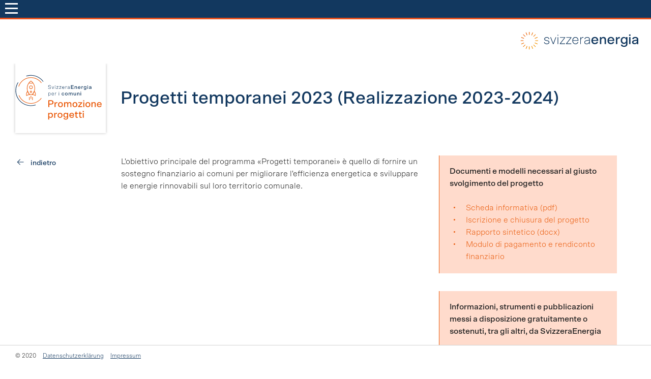

--- FILE ---
content_type: text/html;charset=UTF-8
request_url: https://www.local-energy.swiss/it/arbeitsbereich/projektfoerderung-und-kampagnen-pro/temporaere-projekte/temporaere-projekte-2023.html
body_size: 46031
content:



<!DOCTYPE html>
<html lang="it">
<head>


<meta charset="utf-8">
<meta http-equiv="X-UA-Compatible" content="IE=edge">
<meta name="viewport" content="width=device-width, initial-scale=1, shrink-to-fit=no">

    <link rel="canonical" href="https://www.local-energy.swiss/it/arbeitsbereich/projektfoerderung-und-kampagnen-pro/temporaere-projekte/temporaere-projekte-2023.html" />


<title>Progetti temporanei 2023 (Realizzazione 2023-2024)</title>

<meta name="description" content="Progetti temporanei 2023 (Realizzazione 2023-2024)">

<!-- Web Application -->
<style>
a,abbr,acronym,address,applet,article,aside,audio,b,big,blockquote,body,button,canvas,caption,center,cite,code,dd,del,details,dfn,div,dl,dt,em,embed,fieldset,figcaption,figure,footer,form,h1,h2,h3,h4,h5,h6,header,hgroup,html,i,iframe,img,input,ins,kbd,label,legend,li,mark,menu,nav,object,ol,output,p,pre,q,ruby,s,samp,section,small,span,strike,strong,sub,summary,sup,table,tbody,td,tfoot,th,thead,time,tr,tt,u,ul,var,video{margin:0;padding:0;border:0;font-size:100%;font:inherit;vertical-align:baseline}article,aside,details,figcaption,figure,footer,header,hgroup,menu,nav,section{display:block}body{line-height:1}ol,ul{list-style:none}blockquote,q{quotes:none}blockquote:after,blockquote:before,q:after,q:before{content:"";content:none}table{border-collapse:collapse;border-spacing:0}svg{max-width:100%;height:auto}*,:after,:before{-webkit-box-sizing:inherit;box-sizing:inherit;-webkit-tap-highlight-color:inherit}:not(body){background:no-repeat 50%;background-size:cover}[hidden],template{display:none!important}[draggable]{-webkit-user-select:none;-moz-user-select:none;-ms-user-select:none;user-select:none}body,html{font-family:Scto Grotesk A,sans-serif;line-height:1.5;color:#202020;-webkit-text-size-adjust:none;-moz-text-size-adjust:none;-ms-text-size-adjust:none;text-size-adjust:none;-webkit-font-smoothing:antialiased;-moz-osx-font-smoothing:grayscale;text-rendering:optimizeLegibility;word-wrap:break-word;word-wrap:normal;-ms-hyphens:none;hyphens:none;background:#fff fixed;-webkit-tap-highlight-color:rgba(0,0,0,0);-webkit-box-sizing:border-box;box-sizing:border-box}body{font-size:12px}p{-ms-hyphens:auto;hyphens:auto}a{text-decoration:none}.is-dark{color:#999}.is-light{color:#202020}.has-async-css{opacity:0;pointer-events:none}.is-visually-hidden:not(:focus):not(:active){position:absolute!important;width:1px!important;height:1px!important;margin:-1px!important;border:0!important;padding:0!important;white-space:nowrap!important;-webkit-clip-path:inset(100%)!important;clip-path:inset(100%)!important;clip:rect(0 0 0 0)!important;overflow:hidden!important}.skip-links{position:absolute;z-index:1001}.skip-links a{position:absolute;display:inline-block;left:-10000px;top:auto;width:1px;height:1px;padding:1em;background:#fff;color:#000;text-decoration:none;font-size:16px;outline:0;border:3px solid #000}.skip-links a:focus{position:static;width:auto;height:auto}.o-view{position:relative;width:100%;min-height:100vh;z-index:3;overflow:hidden}.o-view.is-absolute{position:absolute;top:0;left:0}.o-section{position:relative;clear:both}.o-section:not(.has-no-gutter),.o-section:not(.is-full-width){margin:44px 30px}.o-section.has-no-gutter,.o-section.is-full-width{margin:44px 0}.o-section.has-top-inner-space{padding-top:44px}.o-section.has-bottom-inner-space{padding-bottom:44px}@media screen and (max-width:991px){.o-section:not(.has-no-gutter),.o-section:not(.is-full-width){margin:35px 15px}.o-group.has-inner-gutter .o-section:not(.has-no-gutter),.o-group.has-inner-gutter .o-section:not(.is-full-width){margin:35px -15px}.o-section.has-no-gutter,.o-section.is-full-width{margin:35px 0}.o-section.has-top-inner-space{padding-top:35px}.o-section.has-bottom-inner-space{padding-bottom:35px}}@media screen and (max-width:767px){.o-section:not(.has-no-gutter),.o-section:not(.is-full-width){margin:25px 15px}.o-group.has-inner-gutter .o-section:not(.has-no-gutter),.o-group.has-inner-gutter .o-section:not(.is-full-width){margin:25px -15px}.o-section.has-no-gutter,.o-section.is-full-width{margin:25px 0}.o-section.has-top-inner-space{padding-top:25px}.o-section.has-bottom-inner-space{padding-bottom:25px}}.o-group{width:100%;margin:44px auto;position:relative;z-index:2}.o-group:not(.is-full-width){max-width:1350px}.o-group.is-snippy:not(.is-full-width){max-width:880px}.o-group.is-tiny:not(.is-full-width){max-width:930px}.o-group.is-small:not(.is-full-width){max-width:1130px}.o-group.is-large:not(.is-full-width){max-width:1470px}.o-group:first-of-type{margin-top:0}.o-group:last-child{margin-bottom:0}.o-group.has-inner-gutter{padding-right:30px;padding-left:30px}@media screen and (max-width:991px){.o-group.has-inner-gutter{padding-right:15px;padding-left:15px}}@media screen and (max-width:767px){.o-group.has-inner-gutter{padding-right:15px;padding-left:15px}}.has-no-bottom-space{margin-bottom:0!important}.has-no-bottom-space:not(.has-bottom-inner-space){padding-bottom:0!important}.has-no-top-space{margin-top:0!important}.has-no-top-space:not(.has-top-inner-space){padding-top:0!important}@supports(padding:max(0px)){.o-section:not(.has-no-gutter),.o-section:not(.is-full-width){margin-left:max(30px,constant(safe-area-inset-left));margin-right:max(30px,constant(safe-area-inset-right))}.o-group.has-inner-gutter{padding-left:max(30px,constant(safe-area-inset-left));padding-right:max(30px,constant(safe-area-inset-right))}}.o-flex,.o-flex-inline{display:-webkit-box;display:-ms-flexbox;display:flex}.o-flex>*{-webkit-box-flex:1;-ms-flex:1;flex:1}.o-flex>.is-box-2x{-webkit-box-flex:2;-ms-flex:2;flex:2}.o-flex>.is-box-3x{-webkit-box-flex:3;-ms-flex:3;flex:3}.o-flex>.is-box-4x{-webkit-box-flex:4;-ms-flex:4;flex:4}.o-flex-middle{display:-webkit-box;display:-ms-flexbox;display:flex;-webkit-box-pack:center;-ms-flex-pack:center;justify-content:center}.o-flex-middle,[class*=o-flex].is-middle{-webkit-box-align:center;-ms-flex-align:center;align-items:center}.o-flex-middle>*{margin-left:0;margin-right:0}.o-flex-space{display:-webkit-box;display:-ms-flexbox;display:flex;-webkit-box-align:center;-ms-flex-align:center;align-items:center;-webkit-box-pack:justify;-ms-flex-pack:justify;justify-content:space-between}[class*=o-flex].has-gutter{margin-left:-15px;margin-right:-15px;margin-bottom:-30px}[class*=o-flex].has-gutter>*{padding-left:15px;padding-right:15px;margin-bottom:30px}[class*=o-flex].has-gutter.no-vertical-margin,[class*=o-flex].has-gutter.no-vertical-margin>*{margin-bottom:0}[class*=o-flex].has-gutter>.has-gutter{margin:0;padding:0}[class*=o-flex].is-multiline{-ms-flex-wrap:wrap;flex-wrap:wrap}[class*=o-flex].is-reverse{-webkit-box-orient:horizontal;-webkit-box-direction:reverse;-ms-flex-direction:row-reverse;flex-direction:row-reverse}@media (min-width:768px){[class*=o-flex].is-reverse-md-up{-webkit-box-orient:horizontal;-webkit-box-direction:reverse;-ms-flex-direction:row-reverse;flex-direction:row-reverse}}[class*=o-flex].is-vertical{-webkit-box-orient:vertical;-webkit-box-direction:normal;-ms-flex-direction:column;flex-direction:column}[class*=o-flex-middle].is-vertical{text-align:center}[class*=o-flex]>.cell-1of1{-webkit-box-flex:0;-ms-flex:0 0 100%;flex:0 0 100%}[class*=o-flex]>.cell-1of2{-webkit-box-flex:0;-ms-flex:0 0 50%;flex:0 0 50%}[class*=o-flex]>.cell-1of3{-webkit-box-flex:0;-ms-flex:0 0 33.33%;flex:0 0 33.33%}[class*=o-flex]>.cell-2of3{-webkit-box-flex:0;-ms-flex:0 0 66.66%;flex:0 0 66.66%}[class*=o-flex]>.cell-1of4{-webkit-box-flex:0;-ms-flex:0 0 25%;flex:0 0 25%}[class*=o-flex]>.cell-2of4{-webkit-box-flex:0;-ms-flex:0 0 50%;flex:0 0 50%}[class*=o-flex]>.cell-3of4{-webkit-box-flex:0;-ms-flex:0 0 75%;flex:0 0 75%}[class*=o-flex]>.cell-1of5{-webkit-box-flex:0;-ms-flex:0 0 20%;flex:0 0 20%}[class*=o-flex]>.cell-2of5{-webkit-box-flex:0;-ms-flex:0 0 40%;flex:0 0 40%}[class*=o-flex]>.cell-3of5{-webkit-box-flex:0;-ms-flex:0 0 60%;flex:0 0 60%}[class*=o-flex]>.cell-4of5{-webkit-box-flex:0;-ms-flex:0 0 80%;flex:0 0 80%}[class*=o-flex]>.cell-5of5{-webkit-box-flex:0;-ms-flex:0 0 100%;flex:0 0 100%}@media (-ms-high-contrast:none),screen and (-ms-high-contrast:active){[class*=o-flex]>[class*=cell-]{-webkit-box-flex:0;-ms-flex:0;flex:0}[class*=o-flex]>.cell-1of1{min-width:100%}[class*=o-flex]>.cell-1of2{min-width:50%}[class*=o-flex]>.cell-1of3{min-width:33.33%}[class*=o-flex]>.cell-2of3{min-width:66.66%}[class*=o-flex]>.cell-1of4{min-width:25%}[class*=o-flex]>.cell-2of4{min-width:50%}[class*=o-flex]>.cell-3of4{min-width:75%}[class*=o-flex]>.cell-1of5{min-width:20%}[class*=o-flex]>.cell-2of5{min-width:40%}[class*=o-flex]>.cell-3of5{min-width:60%}[class*=o-flex]>.cell-4of5{min-width:80%}[class*=o-flex]>.cell-5of5{min-width:100%}}.is-left:not(.is-vertical){-webkit-box-pack:start;-ms-flex-pack:start;justify-content:flex-start;text-align:left}.is-left.is-vertical{-webkit-box-align:start;-ms-flex-align:start;align-items:flex-start}.is-center:not(.is-vertical){-webkit-box-pack:center;-ms-flex-pack:center;justify-content:center;text-align:center}@media screen and (max-width:767px){.is-center-sm-down:not(.is-vertical){-webkit-box-pack:center;-ms-flex-pack:center;justify-content:center;text-align:center}}.is-center.is-vertical{-webkit-box-align:center;-ms-flex-align:center;align-items:center}.is-right:not(.is-vertical){-webkit-box-pack:end;-ms-flex-pack:end;justify-content:flex-end;text-align:right}.is-right.is-vertical,[class*=o-flex].is-bottom{-webkit-box-align:end;-ms-flex-align:end;align-items:flex-end}.is-top{-ms-flex-item-align:start;align-self:flex-start}.is-bottom{-ms-flex-item-align:end;align-self:flex-end}@media screen and (max-width:543px){.hidden-xs{display:none}}@media screen and (min-width:544px) and (max-width:767px){.hidden-sm{display:none}}@media screen and (min-width:768px) and (max-width:991px){.hidden-md{display:none}}@media screen and (min-width:992px) and (max-width:1439px){.hidden-lg{display:none}}@media screen and (min-width:1440px){.hidden-xl{display:none}}@media screen and (min-width:544px){.hidden-sm-up{display:none}}@media (min-width:768px){.hidden-md-up{display:none}}@media (min-width:992px){.hidden-lg-up{display:none}}@media screen and (max-width:767px){.hidden-sm-down{display:none}}@media screen and (max-width:991px){.hidden-md-down{display:none}}@media screen and (max-width:1439px){.hidden-lg-down{display:none}}@media screen and (min-width:1425px){.hidden-navigation-up{display:none}}@media screen and (max-width:1424px){.hidden-navigation-down{display:none}}.noh{font-size:inherit;font-family:Scto Grotesk A,sans-serif;color:inherit;font-weight:inherit;line-height:inherit;margin:auto}p{-webkit-font-feature-settings:"liga" 1,"onum" 1,"kern" 1;font-feature-settings:"liga" 1,"onum" 1,"kern" 1;text-rendering:geometricPrecision}p:not(:last-child){margin:0 0 1.75em}strong{font-weight:700}em{font-style:italic}.has-thin-font{-webkit-font-smoothing:subpixel-antialiased;-moz-osx-font-smoothing:initial}.has-columns{word-wrap:normal;word-wrap:break-word;-ms-hyphens:auto;hyphens:auto;-webkit-columns:25em auto;-moz-columns:25em auto;columns:25em auto;-webkit-column-gap:30px;-moz-column-gap:30px;column-gap:30px;orphans:3;widows:2}.is-not-selectable{-webkit-touch-callout:none;-webkit-user-select:none;-moz-user-select:none;-ms-user-select:none;user-select:none}sub,sup{font-size:smaller}sup{vertical-align:super}sub{vertical-align:sub}.box.-pro a{color:#ea5b0c}.box.-pro a:active,.box.-pro a:focus,.box.-pro a:hover,.box.-pro a:visited{color:#d34609}.box.-pro li:before{background-color:#ea5b0c}.svg-symbols{position:absolute;width:0;height:0}.svg-icon{display:inline-block;width:1em;height:1em;fill:currentColor;vertical-align:middle}.has-svg-icon{line-height:0;display:block}.has-svg-icon>svg{vertical-align:middle;position:relative;bottom:1px}.has-svg-icon>img{display:block}.has-cover{position:relative}.has-cover>img{display:block;position:absolute;top:0;left:0;width:100%;height:100%;-o-object-fit:cover;object-fit:cover;z-index:-1}a,button{cursor:pointer}a,button,input{color:inherit}button,input{-moz-appearance:none;-webkit-appearance:none}input{border-radius:0}input,textarea{font-family:inherit}button,input[type=button],input[type=radio],input[type=submit],label{cursor:pointer}[type=number]{-moz-appearance:textfield}[type=number]::-webkit-inner-spin-button,[type=number]::-webkit-outer-spin-button{-webkit-appearance:none}form{width:100%}fieldset:not(:last-of-type){margin-bottom:44px}label{display:inline-block;margin-bottom:08px}input,textarea{width:100%;margin-bottom:18px;border:1px solid #515151;padding:8px;color:inherit}input{height:44px}textarea{height:140px;resize:vertical}input:disabled,textarea:disabled{opacity:0.35}input:valid{border-color:#515151}input:required:invalid:not(:empty){border-color:#56ade4}input[type=radio]{display:none}input[type=radio]+label{padding-left:20px;position:relative}input[type=radio]+label:before{content:"";border:3px solid #56ade4;width:12px;height:12px;border-radius:6px;display:block;position:absolute;left:0;top:50%;-webkit-transform:translateY(-50%);-ms-transform:translateY(-50%);transform:translateY(-50%)}input[type=radio]:checked+label:before{background-color:#56ade4}.is-not-scrollable,.is-scrollable,html.is-not-scrollable,html.is-not-scrollable>body{overflow:hidden!important}.is-scrollable{overflow-y:auto!important;-webkit-overflow-scrolling:touch}.o-view.is-not-scrollable{position:fixed}.rwd-nav a{font-family:Scto Grotesk A,sans-serif;font-weight:600}@media screen and (min-width:1425px){[class*=o-flex].is-multiline.nav-additional{-ms-flex-wrap:nowrap;flex-wrap:nowrap}.o-static-el{height:138px}.rwd-nav.pro .pro-hidden-md-up{display:none}.o-navigation{position:relative;background-color:#12385f}body.-pro .o-navigation{background-color:#ea5b0c}.rwd-nav.pro .nav-additional .o-search-wrapper,.rwd-nav.pro .nav-additional .pro-link,.rwd-nav.pro .nav-additional .search-link,.rwd-nav:not(.pro) .nav-additional .o-search-wrapper{display:none}.main-nav-outer{display:inline-block}.pro-size1{font-size:0.68em;display:block}.pro-size2{font-size:15px;display:block}.rwd-nav{font-size:0}.rwd-nav .main-nav li:after{background-color:hsla(0,0%,100%,.4)}.rwd-nav .main-nav li a{color:#fff}.rwd-nav .main-nav li .left-splitter{right:100%}.rwd-nav .main-nav li .left-splitter,.rwd-nav .main-nav li .right-splitter{position:absolute;display:inline-block;top:auto;bottom:0;width:200%;height:1px;-webkit-transition:background-color 0.15s linear;-o-transition:background-color 0.15s linear;transition:background-color 0.15s linear}.rwd-nav .main-nav li .right-splitter{left:100%}.rwd-nav .main-nav li.js-active:after,.rwd-nav .main-nav li.js-hover:after,.rwd-nav .main-nav li.js-open:after,.rwd-nav .main-nav li:hover:after{background-color:rgba(18,56,95,.4)}.rwd-nav .main-nav li.js-active a,.rwd-nav .main-nav li.js-hover a,.rwd-nav .main-nav li.js-open a,.rwd-nav .main-nav li:hover a{color:#12385f;background-color:#fff}.rwd-nav .main-nav li.js-hover{z-index:1}.rwd-nav .main-nav li.js-hover .left-splitter,.rwd-nav .main-nav li.js-hover .right-splitter{background-color:rgba(18,56,95,.4)}.rwd-nav .nav-additional a.js-active,.rwd-nav .nav-additional a:hover{background-color:#fff;color:#12385f}.rwd-nav .lang-list a{background-color:#fff}.rwd-nav{position:relative;text-transform:none;-ms-hyphens:none;hyphens:none}.rwd-nav .navtitle{font-size:14px;padding:10px;line-height:20px;display:block}.rwd-nav .icon{display:none}.rwd-nav .nav-icon-close{display:inline-block;margin-right:10px;font-size:50px}.rwd-nav.pro .inner{position:relative;padding:0;display:-webkit-box;display:-ms-flexbox;display:flex}.rwd-nav li{position:relative;display:inline-block;float:left}.rwd-nav .main-nav:after,.rwd-nav .main-nav li:after{content:"";position:absolute;top:0;right:0;width:1px;height:100%}.rwd-nav .main-nav a{display:block;text-align:center;font-size:calc(12.69231px + 1.20192vw);font-weight:600;color:#fff;line-height:1em;padding:calc(-0.57692px + 2.64423vw) 0.5em;-webkit-transition:0.2s linear;-o-transition:0.2s linear;transition:0.2s linear}.rwd-nav .main-nav a.js-hover,.rwd-nav .main-nav a.js-open,.rwd-nav .main-nav a:hover{color:#12385f;background-color:#fff}.rwd-nav .nav-additional ul.is-level-0{display:inline-block;padding:0 20px;height:35px;line-height:35px}.rwd-nav .nav-additional ul.is-level-0>li{display:inline-block;padding:0;line-height:35px;vertical-align:35px;margin-right:2px;visibility:visible;opacity:1}.rwd-nav .nav-additional ul.is-level-0>li.js-hide{opacity:0}.rwd-nav .nav-additional ul.is-level-0.js-hover>li:not(.js-visible){opacity:0;visibility:hidden;-webkit-transition:opacity 0.35s linear 0.15s,visibility 0s linear 0s;-o-transition:opacity 0.35s linear 0.15s,visibility 0s linear 0s;transition:opacity 0.35s linear 0.15s,visibility 0s linear 0s}.rwd-nav .nav-additional a,.rwd-nav .nav-additional span{display:inline-block;text-align:center;vertical-align:top;font-size:14px;font-weight:600;padding:0 10px;color:#fff;height:35px;line-height:35px;-webkit-transition:0.2s linear;-o-transition:0.2s linear;transition:0.2s linear}.rwd-nav .nav-additional .lang-switcher a{padding:0}.rwd-nav .nav-additional .lang-list a{color:#12385f}.rwd-nav.pro .main-nav,body.-pro .main-nav{margin-left:70px}.rwd-nav.pro .main-nav:after,.rwd-nav.pro .main-nav li:after,body.-pro .main-nav:after,body.-pro .main-nav li:after{background-color:#d34609}.rwd-nav.pro .main-nav a,body.-pro .main-nav a{color:#fff}.rwd-nav.pro .main-nav a.js-active,.rwd-nav.pro .main-nav a.js-open,.rwd-nav.pro .main-nav a:hover,body.-pro .main-nav a.js-active,body.-pro .main-nav a.js-open,body.-pro .main-nav a:hover{background-color:#fff;color:#ea5b0c}.rwd-nav.pro .nav-additional a,.rwd-nav.pro .nav-additional span,body.-pro .nav-additional a,body.-pro .nav-additional span{color:#fff}.rwd-nav.pro .nav-additional a.js-active,.rwd-nav.pro .nav-additional a:hover,body.-pro .nav-additional a.js-active,body.-pro .nav-additional a:hover{color:#ea5b0c;background-color:#fff}.rwd-nav.pro .nav-additional .lang-list a,body.-pro .nav-additional .lang-list a{color:#ea5b0c}.rwd-nav.pro .nav-additional .lang-list a:hover,body.-pro .nav-additional .lang-list a:hover{color:#d34609}.lang-switcher{text-transform:uppercase}.lang-list{position:absolute;top:0;left:30px;padding:0 10px;text-align:center;display:-webkit-box;display:-ms-flexbox;display:flex;visibility:hidden;opacity:0;-webkit-transition:opacity 0.35s linear 0s,visibility 0s linear 0.5s;-o-transition:opacity 0.35s linear 0s,visibility 0s linear 0.5s;transition:opacity 0.35s linear 0s,visibility 0s linear 0.5s;z-index:999}.lang-list.js-visible{opacity:1;visibility:visible;-webkit-transition:opacity 0.35s linear 0.15s,visibility 0s linear 0s;-o-transition:opacity 0.35s linear 0.15s,visibility 0s linear 0s;transition:opacity 0.35s linear 0.15s,visibility 0s linear 0s}.lang-list li{margin:0 6px}.searchbar-toggler>svg{display:inline-block;vertical-align:middle}.searchbar-label{padding:0 5px}.searchbar-form{position:absolute;top:0;left:40px;width:150px;height:35px;opacity:0;-webkit-transition:opacity 0.35s linear 0s,visibility 0s linear 0.5s;-o-transition:opacity 0.35s linear 0s,visibility 0s linear 0.5s;transition:opacity 0.35s linear 0s,visibility 0s linear 0.5s;visibility:hidden}.searchbar-form.js-visible{opacity:1;visibility:visible;-webkit-transition:opacity 0.35s linear 0.15s,visibility 0s linear 0s;-o-transition:opacity 0.35s linear 0.15s,visibility 0s linear 0s;transition:opacity 0.35s linear 0.15s,visibility 0s linear 0s}.searchbar-form span{padding:0 0 0 5px}.searchbar-form input,.searchbar-form input:focus{font-size:16px;font-weight:400;text-indent:5px;color:#202020;line-height:35px;height:auto;margin:0;padding:0 10px 0 5px;border:0;outline:0;background-color:#fff}.searchbar-form input::-webkit-input-placeholder{color:#007bb4}.searchbar-form input::-moz-placeholder{color:#007bb4}.searchbar-form input::-ms-input-placeholder{color:#007bb4}.searchbar-form input::placeholder{color:#007bb4}.searchbar-form input:placeholder-shown{font-size:14px;font-weight:600;padding:0 10px 0 3px;border:0}.pro-link{background-color:#ea5b0c}.pro-link a{color:#fff!important;border-radius:0!important;font-size:16px!important}.pro-link a:hover{background-color:#d34609!important}.home-link{background-color:#12385f}.home-link a{color:#fff!important;border-radius:0!important;font-size:16px!important}.home-link a:hover{background-color:#007bb4!important}.rwd-nav .panels{position:relative;top:0;left:0;width:100%;height:0;overflow:hidden;background-color:#fff}body.-home .rwd-nav .panels{height:314px}.panels-placeholder{height:314px;width:100%;z-index:-1}.rwd-nav .panels.js-open{height:314px}.o-panel{position:absolute;top:0;left:0;width:100%;text-transform:none;-ms-hyphens:none;hyphens:none;background-color:#fff;opacity:0;visibility:hidden;-webkit-transition:opacity 0.25s linear,visibility 0s linear 0.35s;-o-transition:opacity 0.25s linear,visibility 0s linear 0.35s;transition:opacity 0.25s linear,visibility 0s linear 0.35s}.o-panel.js-hover{opacity:1;visibility:visible;-webkit-transition:opacity 0.25s linear 0.1s,visibility 0s linear 0s;-o-transition:opacity 0.25s linear 0.1s,visibility 0s linear 0s;transition:opacity 0.25s linear 0.1s,visibility 0s linear 0s}.o-panel .inner{position:relative;padding:0;display:-webkit-box;display:-ms-flexbox;display:flex;background-color:#12385f}.o-panel li{position:relative;display:block;width:100%}.o-panel a{display:inline-block;-webkit-transition:0.2s linear;-o-transition:0.2s linear;transition:0.2s linear;color:#12385f}.o-panel ul.is-level-1{position:relative;background-color:#fff;margin-bottom:-1px}.o-panel ul.is-level-1:after{content:"";position:absolute;top:-1px;right:0;width:100%;height:1px;background-color:#12385f}.o-panel ul.is-level-1>li{display:block;width:100%}.o-panel ul.is-level-1>li:after{top:0;width:1px;height:100%}.o-panel ul.is-level-1>li:after,.o-panel ul.is-level-1>li:before{content:"";position:absolute;right:0;background-color:#12385f;opacity:0.4}.o-panel ul.is-level-1>li:before{bottom:0;width:100%;height:1px}.o-panel ul.is-level-1>li>a{display:block;line-height:20px;-webkit-transition:0.2s linear;-o-transition:0.2s linear;transition:0.2s linear;margin-bottom:1em}.o-panel ul.is-level-1>li>a>span{font-size:20px}.o-panel li.js-hover ul{display:inline-block}.o-panel.has-tiles ul.is-level-1>li{height:157px;text-align:center}.o-panel.has-tiles ul.is-level-1>li .picture{width:100%;max-width:190px}.o-panel.has-tiles ul.is-level-1>li img{width:100%}.o-panel.has-tiles.has-big-first-tile ul.is-level-1{display:inline-block;width:100%}.o-panel.has-tiles.has-big-first-tile ul.is-level-1>li{width:20%;float:left;height:157px;text-align:center}.o-panel.has-tiles.has-big-first-tile ul.is-level-1>li.cell-1of4{width:30%}.o-panel.has-tiles.has-big-first-tile ul.is-level-1>li:first-child{width:40%;height:314px}.o-panel.has-tiles.has-big-first-tile ul.is-level-1>li:first-child .picture{width:100%;max-width:300px}.o-panel.has-tiles.has-big-first-tile ul.is-level-1>li:first-child img{width:100%}.o-panel.has-tiles.has-big-first-tile ul.is-level-1>li:first-child a{height:314px}.o-panel.has-tiles ul.is-level-1>li.is-right{margin-left:auto}.o-panel.has-tiles ul.is-level-1>li.is-right:after{display:none}.o-panel.has-tiles ul.is-level-1>li>a{padding:0 25px;height:157px;display:-webkit-box;display:-ms-flexbox;display:flex;-webkit-box-align:center;-ms-flex-align:center;align-items:center;-webkit-box-pack:center;-ms-flex-pack:center;justify-content:center;-ms-hyphens:auto;hyphens:auto;color:#12385f}.o-panel.has-tiles ul.is-level-1>li>a.is-active,.o-panel.has-tiles ul.is-level-1>li>a:hover{background-color:#f0f6fb}.o-panel.has-submenus ul.is-level-1>li{font-size:1.5vw;padding:calc(20px + 1em) 1em;min-height:315px}.o-panel ul.is-level-2>li>a{display:block;font-size:14px;padding:5px 0.3em;color:#12385f;-webkit-transition:color 0.1s linear;-o-transition:color 0.1s linear;transition:color 0.1s linear}.o-panel.has-submenus ul.is-level-1>li>a.is-active,.o-panel.has-submenus ul.is-level-1>li>a:hover,.o-panel.has-submenus ul.is-level-2>li>a.is-active,.o-panel.has-submenus ul.is-level-2>li>a:hover{color:#007bb4}}@media screen and (min-width:992px) and (max-width:1559px){.rwd-nav .nav-additional a,.rwd-nav .nav-additional span{padding-left:5px;padding-right:5px}}@media screen and (min-width:992px) and (max-width:1439px) and (max-width:1100px){.searchbar-toggler>svg{display:none}}@media (min-width:1200px){.rwd-nav .main-nav a{padding-left:0.75em;padding-right:0.75em}}@media screen and (min-width:1440px){.rwd-nav .main-nav a{font-size:30px;padding:36px 1em}}@media (min-width:768px){.o-sticky-el{position:relative;width:100%;position:fixed;top:0;left:0;z-index:999}}@media (min-width:1600px){.rwd-nav .nav-additional a,.rwd-nav .nav-additional span{min-width:35px}}@media (max-width:1925px){.search-text{display:none!important}}.nav-toggle-menu{-webkit-box-align:center;-ms-flex-align:center;align-items:center;-webkit-box-flex:0;-ms-flex:0 0 30px;flex:0 0 30px}.nav-icon{width:1em;position:relative;display:inline-block;vertical-align:middle;margin:0 auto;opacity:1;-webkit-transform:translateY(-2px);-ms-transform:translateY(-2px);transform:translateY(-2px);-webkit-transition:.5s ease-in-out;-o-transition:.5s ease-in-out;transition:.5s ease-in-out;cursor:pointer}.nav-icon:before{content:"";padding-top:100%;display:block}.nav-icon span,.nav-toggle-menu:hover .nav-icon span{background:#fff}.nav-icon span{display:block;position:absolute;height:1px;width:100%;opacity:1;left:0;-webkit-transform:rotate(0deg);-ms-transform:rotate(0deg);transform:rotate(0deg);-webkit-transition:all .25s ease-in-out;-o-transition:all .25s ease-in-out;transition:all .25s ease-in-out}@media screen and (max-width:767px){.nav-icon{-webkit-transform:translateY(-1px);-ms-transform:translateY(-1px);transform:translateY(-1px)}.nav-icon span{height:3px}}.nav-icon-close:hover span,.nav-icon-close span{background-color:#fff}.nav-icon span:first-child{top:20%;-webkit-transform-origin:left center;-ms-transform-origin:left center;transform-origin:left center}.nav-icon span:nth-child(2){top:50%;left:auto;right:0;-webkit-transform-origin:center center;-ms-transform-origin:center center;transform-origin:center center}.nav-icon span:nth-child(3){top:80%;-webkit-transform-origin:left center;-ms-transform-origin:left center;transform-origin:left center}.nav-icon.js-open span{width:85%}.nav-icon.js-open span:first-child{-webkit-transform:rotate(45deg);-ms-transform:rotate(45deg);transform:rotate(45deg);top:20%;left:20%}.nav-icon.js-open span:nth-child(2){width:0;opacity:0}.nav-icon.js-open span:nth-child(3){-webkit-transform:rotate(-45deg);-ms-transform:rotate(-45deg);transform:rotate(-45deg);top:80%;left:20%}.nav-icon-open{-webkit-transition:opacity 0.2s linear 0s;-o-transition:opacity 0.2s linear 0s;transition:opacity 0.2s linear 0s}.nav-icon-open.js-open{-webkit-transition:opacity 0.5s linear .5s;-o-transition:opacity 0.5s linear .5s;transition:opacity 0.5s linear .5s;opacity:0}.page{min-height:calc(100vh + 1px)}.o-panel ul.is-level-1>li>a,.rwd-nav{font-weight:600}@media screen and (max-width:1424px){html.is-not-scrollable .o-navigation{position:fixed;top:0;width:100%;overflow-y:scroll}}@media screen and (max-width:767px){html.is-not-scrollable .o-navigation{height:100vh;padding-bottom:40px}}@media screen and (max-width:1424px){.o-static-el{height:72px}.o-navigation{position:relative;background-color:#fff!important}.o-navigation.has-transition{-webkit-transition:top 0.2s linear;-o-transition:top 0.2s linear;transition:top 0.2s linear}.main-nav-base{background-color:#dbdcde}.main-nav-pro{background-color:#f99157}.nav-additional{background-color:#dbdcde}.main-nav-outer{display:block}.rwd-nav .main-nav-base a,.rwd-nav .nav-additional a{color:inherit}.rwd-nav .main-nav-base ul.is-level-0>li:not(.o-search-wrapper):not(.lang-switcher),.rwd-nav .nav-additional ul.is-level-0>li:not(.o-search-wrapper):not(.lang-switcher){color:#12385f;background-color:#dbdcde;border-bottom:1px solid #12385f}.rwd-nav .main-nav-base ul.is-level-0>li:not(.o-search-wrapper):not(.lang-switcher).pro-link,.rwd-nav .nav-additional ul.is-level-0>li:not(.o-search-wrapper):not(.lang-switcher).pro-link{color:#fff;background-color:#ea5b0c;border-bottom:1px solid transparent}.rwd-nav .main-nav-base ul.is-level-0>li:not(.o-search-wrapper):not(.lang-switcher).home-link,.rwd-nav .nav-additional ul.is-level-0>li:not(.o-search-wrapper):not(.lang-switcher).home-link{color:#fff;background-color:#12385f;border-bottom:1px solid transparent}.rwd-nav .main-nav-base ul.is-level-1>li,.rwd-nav .nav-additional ul.is-level-1>li{color:#12385f;background-color:#fff;border-bottom:1px solid #12385f}.rwd-nav .main-nav-base ul.is-level-1>li:first-child,.rwd-nav .nav-additional ul.is-level-1>li:first-child{border-top:1px solid #12385f}.rwd-nav .main-nav-base ul.is-level-1>li:last-child,.rwd-nav .nav-additional ul.is-level-1>li:last-child{border-bottom:1px solid transparent}.rwd-nav .main-nav-base ul.is-level-2>li,.rwd-nav .nav-additional ul.is-level-2>li{color:#202020;background-color:#fff;border-bottom:1px solid #d2d2d2}.rwd-nav .main-nav-base ul.is-level-2>li:first-child,.rwd-nav .nav-additional ul.is-level-2>li:first-child{border-top:1px solid #d2d2d2}.rwd-nav .main-nav-base ul.is-level-2>li:last-child,.rwd-nav .nav-additional ul.is-level-2>li:last-child{border-bottom:1px solid transparent}.rwd-nav .main-nav-base ul.is-level-0>li.is-active:not(.o-search-wrapper):not(.lang-switcher):not(.pro-link),.rwd-nav .main-nav-base ul.is-level-1>li.is-active,.rwd-nav .main-nav-base ul.is-level-2>li.is-active,.rwd-nav .nav-additional ul.is-level-0>li.is-active:not(.o-search-wrapper):not(.lang-switcher):not(.pro-link),.rwd-nav .nav-additional ul.is-level-1>li.is-active,.rwd-nav .nav-additional ul.is-level-2>li.is-active{background-color:#12385f;color:#fff}.rwd-nav.pro nav.main-nav-base a,.rwd-nav.pro nav.main-nav-pro a,.rwd-nav.pro nav.nav-additional a{color:inherit}.rwd-nav.pro nav.main-nav-base ul.is-level-0>li:not(.o-search-wrapper):not(.lang-switcher),.rwd-nav.pro nav.main-nav-pro ul.is-level-0>li:not(.o-search-wrapper):not(.lang-switcher),.rwd-nav.pro nav.nav-additional ul.is-level-0>li:not(.o-search-wrapper):not(.lang-switcher){color:#fff;background-color:#ffab8d;border-bottom:1px solid #d34609}.rwd-nav.pro nav.main-nav-base ul.is-level-0>li:not(.o-search-wrapper):not(.lang-switcher):first-child,.rwd-nav.pro nav.main-nav-pro ul.is-level-0>li:not(.o-search-wrapper):not(.lang-switcher):first-child,.rwd-nav.pro nav.nav-additional ul.is-level-0>li:not(.o-search-wrapper):not(.lang-switcher):first-child{border-top:1px solid #d34609}.rwd-nav.pro nav.main-nav-base ul.is-level-0>li:not(.o-search-wrapper):not(.lang-switcher):last-child,.rwd-nav.pro nav.main-nav-pro ul.is-level-0>li:not(.o-search-wrapper):not(.lang-switcher):last-child,.rwd-nav.pro nav.nav-additional ul.is-level-0>li:not(.o-search-wrapper):not(.lang-switcher):last-child{border-bottom:1px solid transparent}.rwd-nav.pro nav.main-nav-base ul.is-level-0>li:not(.o-search-wrapper):not(.lang-switcher).pro-link,.rwd-nav.pro nav.main-nav-pro ul.is-level-0>li:not(.o-search-wrapper):not(.lang-switcher).pro-link,.rwd-nav.pro nav.nav-additional ul.is-level-0>li:not(.o-search-wrapper):not(.lang-switcher).pro-link{color:#fff;background-color:#ea5b0c;border-bottom:1px solid transparent}.rwd-nav.pro nav.main-nav-base ul.is-level-0>li:not(.o-search-wrapper):not(.lang-switcher).home-link,.rwd-nav.pro nav.main-nav-pro ul.is-level-0>li:not(.o-search-wrapper):not(.lang-switcher).home-link,.rwd-nav.pro nav.nav-additional ul.is-level-0>li:not(.o-search-wrapper):not(.lang-switcher).home-link{color:#fff;background-color:#12385f;border-bottom:1px solid transparent}.rwd-nav.pro nav.main-nav-base ul.is-level-1>li,.rwd-nav.pro nav.main-nav-pro ul.is-level-1>li,.rwd-nav.pro nav.nav-additional ul.is-level-1>li{color:#d34609;background-color:#fff;border-bottom:1px solid #d34609}.rwd-nav.pro nav.main-nav-base ul.is-level-1>li:first-child,.rwd-nav.pro nav.main-nav-pro ul.is-level-1>li:first-child,.rwd-nav.pro nav.nav-additional ul.is-level-1>li:first-child{border-top:1px solid #d34609}.rwd-nav.pro nav.main-nav-base ul.is-level-1>li:last-child,.rwd-nav.pro nav.main-nav-pro ul.is-level-1>li:last-child,.rwd-nav.pro nav.nav-additional ul.is-level-1>li:last-child{border-bottom:1px solid transparent}.rwd-nav.pro nav.main-nav-base ul.is-level-2>li,.rwd-nav.pro nav.main-nav-pro ul.is-level-2>li,.rwd-nav.pro nav.nav-additional ul.is-level-2>li{color:#202020;background-color:#fff;border-bottom:1px solid #d2d2d2}.rwd-nav.pro nav.main-nav-base ul.is-level-2>li:first-child,.rwd-nav.pro nav.main-nav-pro ul.is-level-2>li:first-child,.rwd-nav.pro nav.nav-additional ul.is-level-2>li:first-child{border-top:1px solid #d2d2d2}.rwd-nav.pro nav.main-nav-base ul.is-level-2>li:last-child,.rwd-nav.pro nav.main-nav-pro ul.is-level-2>li:last-child,.rwd-nav.pro nav.nav-additional ul.is-level-2>li:last-child{border-bottom:1px solid transparent}.rwd-nav.pro nav.main-nav-base ul.is-level-0>li.is-active:not(.o-search-wrapper):not(.lang-switcher):not(.pro-link),.rwd-nav.pro nav.main-nav-base ul.is-level-1>li.is-active,.rwd-nav.pro nav.main-nav-base ul.is-level-2>li.is-active,.rwd-nav.pro nav.main-nav-pro ul.is-level-0>li.is-active:not(.o-search-wrapper):not(.lang-switcher):not(.pro-link),.rwd-nav.pro nav.main-nav-pro ul.is-level-1>li.is-active,.rwd-nav.pro nav.main-nav-pro ul.is-level-2>li.is-active,.rwd-nav.pro nav.nav-additional ul.is-level-0>li.is-active:not(.o-search-wrapper):not(.lang-switcher):not(.pro-link),.rwd-nav.pro nav.nav-additional ul.is-level-1>li.is-active,.rwd-nav.pro nav.nav-additional ul.is-level-2>li.is-active{background-color:#ea5b0c;color:#fff}.rwd-nav{position:relative;text-transform:none;-ms-hyphens:none;hyphens:none}.rwd-nav .navtitle{font-size:14px;color:#fff;padding:7px 0 8px;line-height:20px;display:block}.rwd-nav .nav-icon-close{display:inline-block;margin-right:0;font-size:40px}.rwd-nav .o-navigation>.inner{position:relative;padding-top:35px;display:none}.rwd-nav .o-navigation>.inner.js-open{display:-webkit-box;display:-ms-flexbox;display:flex;background-color:#12385f!important}.rwd-nav.pro .o-navigation>.inner.js-open{display:-webkit-box;display:-ms-flexbox;display:flex;background-color:#ea5b0c!important}.rwd-nav .navtitle-stripe,.rwd-nav .top-stripe{min-height:35px}.rwd-nav .top-stripe .inner{display:none}.rwd-nav .top-stripe .inner.js-open{display:block}.rwd-nav .navtitle-stripe .inner.js-open,.rwd-nav .navtitle br{display:none}.rwd-nav li{position:relative;display:block}.rwd-nav li>ul{display:none}.rwd-nav a,.rwd-nav li.js-hover>ul,.rwd-nav li.js-open>ul,.rwd-nav li.js-parent>ul,.rwd-nav li.js-visible>ul{display:block}.rwd-nav a{text-align:left;font-size:14px;color:inherit;line-height:20px}.rwd-nav ul.is-level-0>li>a{font-size:14px;padding:10px 30px 10px 10px}.rwd-nav ul.is-level-1>li>a{font-size:12px;padding:10px 30px}.rwd-nav ul.is-level-2>li>a{font-size:12px;font-weight:400;padding:10px 30px 10px 50px}.rwd-nav .icon{position:absolute;top:0;right:0;width:40px;height:40px;line-height:40px;text-align:center}.rwd-nav li.js-hover>.icon>svg>.plus,.rwd-nav li.js-open>.icon>svg>.plus,.rwd-nav li.js-parent>.icon>svg>.plus{display:none}.rwd-nav li>.icon>svg{display:inline-block;vertical-align:middle}.rwd-nav li.lang-switcher{position:absolute;top:0;right:0;width:130px;height:35px;border-bottom:0!important;text-transform:uppercase;color:#fff;display:-webkit-box;display:-ms-flexbox;display:flex;-webkit-box-orient:horizontal;-webkit-box-direction:reverse;-ms-flex-direction:row-reverse;flex-direction:row-reverse;-webkit-box-pack:start;-ms-flex-pack:start;justify-content:flex-start}.rwd-nav li.lang-switcher.js-visible{width:130px;z-index:1;background-color:#fff;color:#12385f}.rwd-nav li.o-search-wrapper{right:40px}.lang-switcher,.rwd-nav li.o-search-wrapper{position:absolute;top:0;height:35px;text-transform:uppercase}.lang-switcher{right:0}.lang-switcher a{position:relative;width:40px;height:35px;text-align:center;line-height:20px;padding:7px 10px 8px!important;border:0!important}.lang-list{position:absolute;top:0;right:40px;display:-webkit-box;display:-ms-flexbox;display:flex;visibility:hidden;opacity:0;-webkit-transition:opacity 0.35s linear 0s,visibility 0s linear 0.5s;-o-transition:opacity 0.35s linear 0s,visibility 0s linear 0.5s;transition:opacity 0.35s linear 0s,visibility 0s linear 0.5s}.lang-list.js-visible{opacity:1;visibility:visible;-webkit-transition:opacity 0.35s linear 0.15s,visibility 0s linear 0s;-o-transition:opacity 0.35s linear 0.15s,visibility 0s linear 0s;transition:opacity 0.35s linear 0.15s,visibility 0s linear 0s}.rwd-nav li.js-visible ul.lang-list.js-visible{display:-webkit-box;display:-ms-flexbox;display:flex}.lang-list li{margin:0 1px}.lang-list a{color:#202020;background-color:#fff}.o-search-wrapper{display:-webkit-box;display:-ms-flexbox;display:flex;-webkit-box-orient:horizontal;-webkit-box-direction:reverse;-ms-flex-direction:row-reverse;flex-direction:row-reverse;width:calc(100% - 90px);background-color:transparent;color:#fff}.o-search-wrapper.js-visible{background-color:#fff;color:#12385f}.searchbar-toggler{position:absolute;top:0;right:0;width:35px;height:35px;border:0!important}.searchbar-toggler>svg{position:absolute;top:50%;left:50%;-webkit-transform:translate(-50%,-50%);-ms-transform:translate(-50%,-50%);transform:translate(-50%,-50%)}.searchbar-label{position:absolute;top:0;right:30px;padding:7px 10px 8px;line-height:20px}.o-search-wrapper.js-visible .searchbar-label{display:none}.searchbar-form{width:100%;opacity:0;-webkit-transition:opacity 0s linear 0s,visibility 0s linear 0.5s;-o-transition:opacity 0s linear 0s,visibility 0s linear 0.5s;transition:opacity 0s linear 0s,visibility 0s linear 0.5s;visibility:hidden}.searchbar-form.js-visible{background-color:#fff;opacity:1;visibility:visible;-webkit-transition:opacity 0s linear 0.15s,visibility 0s linear 0s;-o-transition:opacity 0s linear 0.15s,visibility 0s linear 0s;transition:opacity 0s linear 0.15s,visibility 0s linear 0s}.searchbar-form span{padding:0 0 0 5px}.searchbar-form>form>input,.searchbar-form>form>input:focus,.searchbar-form>form>input:valid{font-size:16px;font-weight:400;text-indent:5px;color:#202020;line-height:35px;height:auto;margin:0;padding:0 10px 0 5px;border:0!important;outline:0;background-color:#fff;max-width:calc(100% - 35px)}.searchbar-form>form>input::-webkit-input-placeholder{color:#202020}.searchbar-form>form>input::-moz-placeholder{color:#202020}.searchbar-form>form>input::-ms-input-placeholder{color:#202020}.searchbar-form>form>input::placeholder{color:#202020}.claim{padding:6px 10px 6px 0;max-width:50%;-ms-hyphens:none;hyphens:none}#energieschweiz-top .claim{max-width:calc(100% - 120px)}}@media screen and (max-width:1424px){.panels{position:relative;top:0;left:0;width:100%;overflow:hidden;background-color:#fff}.panels-placeholder{height:314px;width:100%;z-index:-1}.rwd-nav .panels.js-open{height:314px}.o-panel{position:relative;width:100%;text-transform:none;-ms-hyphens:none;hyphens:none;background-color:#fff;-webkit-transition:opacity 0.25s linear,visibility 0s linear 0.35s;-o-transition:opacity 0.25s linear,visibility 0s linear 0.35s;transition:opacity 0.25s linear,visibility 0s linear 0.35s}.o-panel img{max-width:100px;max-height:60px}.o-panel.js-hover{opacity:1;visibility:visible;-webkit-transition:opacity 0.25s linear 0.1s,visibility 0s linear 0s;-o-transition:opacity 0.25s linear 0.1s,visibility 0s linear 0s;transition:opacity 0.25s linear 0.1s,visibility 0s linear 0s}.o-panel .inner{position:relative;padding:0;display:-webkit-box;display:-ms-flexbox;display:flex;background-color:#12385f}.o-panel li{position:relative;display:block}.o-panel a{display:inline-block;-webkit-transition:0.2s linear;-o-transition:0.2s linear;transition:0.2s linear}.o-panel a.is-active,.o-panel a:hover{color:#fff}.o-panel ul.is-level-1{position:relative;background-color:#fff;border-bottom:0!important}.o-panel ul.is-level-1:after{content:"";position:absolute;bottom:0;right:0;width:100%;height:1px;background-color:#c7e5f3}.o-panel ul.is-level-1>li{display:block;width:100%}.o-panel ul.is-level-1>li:after{content:"";position:absolute;top:0;right:0;width:1px;height:100%;background-color:#c7e5f3}.o-panel ul.is-level-1>li:before{content:"";position:absolute;bottom:0;right:0;width:100%;height:1px;background-color:#c7e5f3}.o-panel ul.is-level-1>li>a,.o-panel ul.is-level-1>li>a>.t4{display:block;font-size:14px;line-height:normal;color:#037ab4;-webkit-transition:0.2s linear;-o-transition:0.2s linear;transition:0.2s linear}.o-panel li.js-hover ul{display:inline-block}.o-panel.has-tiles ul.is-level-1>li{height:80px;text-align:center}.o-panel.has-tiles ul.is-level-1>li.is-right{margin-left:auto}.o-panel.has-tiles ul.is-level-1>li.is-right:before{content:"";position:absolute;bottom:0;left:-1px;width:1px;height:100%;background-color:#c7e5f3}.o-panel.has-tiles ul.is-level-1>li>a{padding:0;height:80px;display:-webkit-box;display:-ms-flexbox;display:flex;-webkit-box-align:center;-ms-flex-align:center;align-items:center;-webkit-box-pack:center;-ms-flex-pack:center;justify-content:center;-ms-hyphens:auto;hyphens:auto;text-align:center}.o-panel.has-tiles ul.is-level-1>li>a:hover{color:#007bb4;background-color:#f0f6fb}.o-panel.has-tiles ul.is-level-1>li>a.is-active{background-color:#12385f}.o-panel.has-submenus ul.is-level-1>li{padding:70px 25px}.o-panel ul.is-level-2{padding-top:30px}.o-panel ul.is-level-2>li>a{display:block;font-size:14px;padding:5px 0.3em;color:#202020;-webkit-transition:0.2s linear;-o-transition:0.2s linear;transition:0.2s linear}.o-panel.has-submenus ul.is-level-1>li>a.is-active,.o-panel.has-submenus ul.is-level-1>li>a:hover{color:#56ade4}.o-panel.has-submenus ul.is-level-2>li>a.is-active,.o-panel.has-submenus ul.is-level-2>li>a:hover{color:#007bb4}}@media screen and (min-width:1425px){.o-panel:not(.has-big-first-tile) ul.is-level-1>li:nth-child(5n+5):after{display:none}}@media screen and (min-width:768px) and (max-width:1424px){.o-panel,.o-panel ul.is-level-1>li:nth-child(3n+3):after{display:none}}@media screen and (max-width:767px){.o-panel,.o-panel ul.is-level-1>li:nth-child(2n):after{display:none}}@media screen and (max-width:1424px){.o-sticky-el{position:relative;width:100%;position:fixed;top:0;left:0;z-index:999}}@media screen and (max-width:1424px){.rwd-nav .navtitle-stripe>.inner{background-color:#12385f}.rwd-nav.pro .navtitle-stripe>.inner{background-color:#ea5b0c}}@media print{body{font-size:9pt!important;-webkit-print-color-adjust:exact}body,html{min-height:100%}body{overflow-x:hidden}.has-background{background:none!important}.hidden-print{display:none}*{-webkit-print-color-adjust:exact;printer-colors:exact;color-adjust:exact}source{display:none}@page{margin:0cm 0 1cm 0}.printable-bg{display:block;position:absolute!important;top:0;left:0;width:1000px;height:100%}.prnt-footer{width:100%}a.link[href^=http]:after{content:" <" attr(href) "> "}.page .o-section{padding:0!important}.has-bottom-inner-space{padding-bottom:10px!important}.page .box{max-width:100%!important}.page .group-bar{border-bottom:1px solid #d2d2d2}.page .group-bar .icon{display:none}.page .padded-md-up{padding-top:5px}.page .padded-bottom-md-up,.page .padded-md-up{padding-bottom:5px}.page .group-bar,.page .row{padding-left:0;padding-right:0}.page .logo{width:200px!important;text-indent:-9000px}.page .diagramm{width:200px}.has-bg-blue{position:relative;background-color:#eef8fe;padding:20px}.has-bg-blue:before{content:"";position:absolute;top:0;left:0;width:calc(100% + 3cm);height:100%;background-color:#eef8fe}@-moz-document url-prefix(){.has-bg-blue,.has-bg-blue:before{background-color:unset;box-shadow:inset 0 0 0 1000px #eef8fe}}.page .has-bg-blue>*{position:relative}.page .leftBorderBlue{border-left:1px solid #0092d5!important}.page .box{position:relative;padding:0.5cm}.o-group{margin:0!important;padding-top:0.5cm!important;padding-bottom:1cm!important}.o-group.has-top-inner-space{padding-top:0!important}.o-group.has-bottom-inner-space{padding-bottom:0!important}.o-group.has-inner-gutter{padding-left:0.5cm;padding-right:0.5cm}.page .teaser .cell-placeholder{display:none!important}.page .teaser .cell-image,.page .teaser .cell-text{position:relative!important;padding-top:0!important;padding-bottom:0!important}.page .teaser .cell-text .button-wrapper{display:none!important}.page .has-shadow{-webkit-box-shadow:none!important;box-shadow:none!important}.running-footer{bottom:0;left:0;position:fixed;right:0;display:block}}@media screen{.prnt-footer,.running-footer{bottom:0;left:0;position:fixed;right:0;display:none}}.page-break-before{position:relative;page-break-before:always;padding-bottom:0}.last-footer,.repeat-footer{display:none}.page-break-inside{page-break-inside:avoid}@-moz-document url-prefix(){.last-footer,.repeat-footer{display:none}}@media not all and (min-resolution:.001dpcm){@media print{source{display:none}body,html{position:relative;min-height:100vh}.page-break-inside{min-height:900px}.running-footer{display:none}.last-footer,.repeat-footer{display:block}}@media{.running-footer{display:none}.page-break-before,.page-break-inside,body,html{position:relative}.page-break-inside{page-break-inside:avoid}.page-break-after{page-break-after:always}.page-break-before{page-break-before:always}.last-footer,.repeat-footer{top:auto;bottom:0;position:absolute;left:0;right:0}}}@-moz-document url-prefix(){.o-view,.page{min-height:auto!important}}.tile{display:inline-block;min-height:100%;width:100%}.tile-inner{text-align:center;position:relative;min-height:100px;width:100%;margin:0 auto;padding-top:77%}.tile-media{padding:0 25px;display:-webkit-box;display:-ms-flexbox;display:flex;-webkit-box-align:center;-ms-flex-align:center;align-items:center;-webkit-box-pack:center;-ms-flex-pack:center;justify-content:center;-ms-hyphens:auto;hyphens:auto;position:absolute;top:50%;left:0;width:100%;-webkit-transform:translateY(-50%);-ms-transform:translateY(-50%);transform:translateY(-50%)}.tile-media picture{width:100%;max-width:300px}.o-headline-program .tile-media{padding:0;max-width:185px}@media (){.o-headline-program .tile{max-width:180px}.tile-inner:before{padding-top:calc(42vw - 15px)}.tile-media{padding:0 15px}.tile-media>picture{max-width:calc(42vw - 15px)}}@font-face{font-family:Scto Grotesk A;font-style:normal;font-weight:400;font-display:swap;src:url(/app/SctoGroteskALight.16e8838da0d4aa2c9f4e895d8f4e2924.cache.woff) format("woff")}@font-face{font-family:Scto Grotesk A;font-style:normal;font-weight:600;font-display:swap;src:url(/app/SctoGroteskAMedium.c3f2de87e4452b45fcf69dad5203f833.cache.woff) format("woff")}body,html{-ms-hyphens:auto;hyphens:auto;font-weight:400;background-color:#fff}.has-top-border{border-top:1px solid #d2d2d2}.has-color-white h1,.has-color-white h2,.has-color-white h3,.has-color-white h4,.has-color-white h5,.has-color-white h6,.strong,strong{font-weight:600}hr{border:0;height:1px;background-color:#dbdcde}.has-color-white .strong,.has-color-white strong{font-weight:600}.o-group{position:static;z-index:auto}.-relative{position:relative}.-uppercase{text-transform:uppercase}.topBorderBlue{border-top:1px solid #12385f}.leftBorderBlue{border-left:1px solid #12385f}.leftBorderRed{border-left:1px solid #ea5b0c}.has-shadow{-webkit-box-shadow:0 0 4px rgba(0,0,0,.15);box-shadow:0 0 4px rgba(0,0,0,.15)}@media screen and (min-device-width:768px){a.has-shadow:hover{-webkit-box-shadow:0 0 4px rgba(0,0,0,.3);box-shadow:0 0 4px rgba(0,0,0,.3)}}.copyright{position:absolute;left:0;bottom:0;width:100%;padding:15px 50px 15px 20px}.has-top-padding{padding-top:40px}.has-bottom-padding{padding-bottom:40px}@media screen and (max-width:767px){.has-top-padding{padding-top:25px}.has-bottom-padding{padding-bottom:25px}}.o-element{margin-top:40px;margin-bottom:40px}@media screen and (max-width:767px){.o-element{margin-top:25px;margin-bottom:25px}}.o-element:first-child{margin-top:0}.o-element:last-child{margin-bottom:0}.has-box-top-space{padding-top:20px}.has-box-bottom-space{padding-bottom:20px}@media (min-width:768px){.has-top-inner-space{padding-top:44px}.has-bottom-inner-space{padding-bottom:44px}.o-group.has-top-inner-space{padding-top:44px}.o-group.has-small-top-inner-space{padding-top:16px}.o-group.has-bottom-inner-space{padding-bottom:44px}.o-group.has-small-bottom-inner-space{padding-bottom:16px}.o-component{margin-top:66px;margin-bottom:66px}}.o-component.o-wespi-component,.wespi .o-component.o-teasers{max-width:915px;margin-left:auto;margin-right:auto}@media screen and (max-width:991px){.has-top-inner-space{padding-top:35px}.has-bottom-inner-space{padding-bottom:35px}.o-group.has-top-inner-space{padding-top:35px}.o-group.has-small-top-inner-space{padding-top:23px}.o-group.has-bottom-inner-space{padding-bottom:35px}.o-group.has-small-bottom-inner-space{padding-bottom:23px}.o-component{margin-top:44px;margin-bottom:44px}}@media screen and (max-width:767px){.has-top-inner-space{padding-top:25px}.has-bottom-inner-space{padding-bottom:25px}.o-group.has-top-inner-space{padding-top:25px}.o-group.has-bottom-inner-space{padding-bottom:25px}.o-component{margin-top:35px;margin-bottom:35px}}.o-component:first-child{margin-top:0}.o-component:last-child{margin-bottom:0}.aside .has-background+.has-background{margin-top:35px}.has-background{-webkit-transition:background 0.2s linear;-o-transition:background 0.2s linear;transition:background 0.2s linear}.has-background.aside-link{background:-webkit-gradient(linear,right top,left top,from(#87bde5),color-stop(53.13%,#f8b94f),to(#ee7c3d)),#fff;background:-o-linear-gradient(right,#87bde5 0%,#f8b94f 53.13%,#ee7c3d 100%),#fff;background:linear-gradient(270deg,#87bde5,#f8b94f 53.13%,#ee7c3d),#fff}.has-background.aside-link a,.has-background.aside-link p{color:#12385f!important;font-weight:700}.has-background.bgPeach{background:#ffdbcc}.has-background.bgOrange{background:#f99157}.has-background.bglightprored{background:#ffab8d}.has-background.bgProred{background:#ea5b0c}.has-background.bgWespi{background:-webkit-gradient(linear,right top,left top,from(#87bde5),color-stop(48.44%,#f8b94f),to(#ee7c3d));background:-o-linear-gradient(right,#87bde5 0%,#f8b94f 48.44%,#ee7c3d 100%);background:linear-gradient(270deg,#87bde5,#f8b94f 48.44%,#ee7c3d);color:#12385f}.has-background.bgWhite{background:#fff}.has-background.bgLightGrey{background-color:#f3f5f7}.has-background.bgMiddlegrey{background-color:#dbdcde}.has-background.bgGrey{background-color:#999}.has-background.bgLightOrange{background-color:#f7a823}.has-background.bgVeryLightblue{background-color:#f3f5f7}.has-background.bgLightblue,.has-background.hover-bgLightblue:hover{background-color:#f0f6fb}.has-background.bgBlue{background-color:#12385f}.has-background.bgCerulean{background-color:#56ade4}.has-background.bgTealblue{background-color:#007bb4}.has-background.bgDarkblue{background-color:#037ab4}.has-background.bgGreyPatternBlue{background-image:url(/app/pattern-blue.8564819aff25a0cfa4764eb436d86384.cache.gif)}.has-background.bgGreyPatternBlue,.has-background.bgGreyPatternGrey{background-color:#f3f5f7;background-size:8px 8px;background-repeat:repeat;background-position:top}.has-background.bgGreyPatternGrey{background-image:url(/app/pattern-grey.4df9ba5cc010d920afbf543096878590.cache.gif)}.has-background.bgBluePatternGrey{background-color:#12385f;background-image:url(/app/pattern-grey.4df9ba5cc010d920afbf543096878590.cache.gif);background-size:8px 8px;background-repeat:repeat;background-position:top}.has-color-inherit{color:inherit}.has-color-white{color:#fff}.has-color-ant{color:#202020}.has-color-grey{color:#999}.has-color-cerulean{color:#56ade4}.has-color-tealblue{color:#007bb4}.has-color-blue{color:#12385f}.has-color-blue-grey{color:#71889f}.has-color-prored{color:#ea5b0c}.has-hover-color-white:hover{color:#fff}.has-hover-color-blue:hover{color:#12385f}.has-hover-color-tealblue:hover{color:#007bb4}.has-hover-color-cerulean:hover{color:#56ade4}.has-border-right-peach{border-right:1px solid #ffdbcc}.has-border-red{border:1px solid #d34609}.has-border-lightblue{border:1px solid #f0f6fb}.has-border-blue{border:1px solid #12385f}.has-border-cerulean{border:1px solid #56ade4}.has-border-tealblue{border:1px solid #007bb4}.-serif{font-family:serif}.aside>div{position:relative}.o-text h2,.o-text h3{color:#12385f;margin-bottom:1em;margin-top:1em}.o-text ul{margin-bottom:1.5em}.o-text strong,.o-text ul{color:#12385f}.o-text h2:first-child,.o-text h3:first-child{margin-top:0}.box a[href$=".pdf"]:after,.o-text a[href$=".pdf"]:after,a.has-extension[href$=".pdf"]:after{content:" (pdf)"}.box a[href$=".pdfx"]:after,.o-text a[href$=".pdfx"]:after,a.has-extension[href$=".pdfx"]:after{content:" (pdfx)"}.box a[href$=".doc"]:after,.o-text a[href$=".doc"]:after,a.has-extension[href$=".doc"]:after{content:" (doc)"}.box a[href$=".docx"]:after,.o-text a[href$=".docx"]:after,a.has-extension[href$=".docx"]:after{content:" (docx)"}.box a[href$=".png"]:after,.o-text a[href$=".png"]:after,a.has-extension[href$=".png"]:after{content:" (png)"}.box a[href$=".ppt"]:after,.o-text a[href$=".ppt"]:after,a.has-extension[href$=".ppt"]:after{content:" (ppt)"}.box a[href$=".pptx"]:after,.o-text a[href$=".pptx"]:after,a.has-extension[href$=".pptx"]:after{content:" (pptx)"}.box a[href$=".jpeg"]:after,.box a[href$=".JPEG"]:after,.box a[href$=".jpg"]:after,.box a[href$=".JPG"]:after,.o-text a[href$=".jpeg"]:after,.o-text a[href$=".JPEG"]:after,.o-text a[href$=".jpg"]:after,.o-text a[href$=".JPG"]:after,a.has-extension[href$=".jpeg"]:after,a.has-extension[href$=".JPEG"]:after,a.has-extension[href$=".jpg"]:after,a.has-extension[href$=".JPG"]:after{content:" (jpg)"}.accordion-content a:after{display:none}p:not(:last-child){margin-bottom:1.5em}.caption{padding-top:5px}.box a,.box a:visited,.o-teaser-wissensbox a,.o-teaser-wissensbox a:visited,.o-text a,.o-text a:visited{color:#007bb4;-webkit-transition:color 0.15s linear;-o-transition:color 0.15s linear;transition:color 0.15s linear}.box a:active,.box a:hover,.o-teaser-wissensbox a:active,.o-teaser-wissensbox a:hover,.o-text a:active,.o-text a:hover{color:#56ade4}.o-text ul{list-style:outside;list-style:none}.o-text li{position:relative;padding-left:2.25em;padding-bottom:0.5em}.o-text li:before{content:"";position:absolute;top:0.6em;left:0.5em;border-radius:50%;background-color:currentColor;width:5px;height:5px;margin-top:-1px;-webkit-transform:scale(0.75);-ms-transform:scale(0.75);transform:scale(0.75)}.o-text p.big-text{color:#12385f}@media (min-width:768px){.removeBr-md-up br{display:none}}.box-outer.bgLightGrey+.box-outer.bgPeach,.box-outer.bgPeach+.box-outer.bgLightGrey{margin-top:30px}@media (min-width:768px){.box-outer{max-width:350px}}.box{padding:1.2em 30px 1.3em 20px}.box-top{padding-top:1.5em}@media screen and (max-width:767px){.box{padding:1em 15px}.box-top{padding-top:1em}}.box h2,.box h3{margin-bottom:1em}.box:not(.-pro) .box h2,.box:not(.-pro) .box h3,.box:not(.-pro) strong{color:#12385f}.box ul{list-style:outside;list-style:none}.box li{position:relative;padding-left:2em}.box li:before{content:"";position:absolute;top:0.6em;left:0.5em;border-radius:50%;background-color:currentColor;width:3px;height:3px}.link.highlight{color:#007bb4;-webkit-transition:color 0.15s linear;-o-transition:color 0.15s linear;transition:color 0.15s linear}.link.has-arrow{margin-top:20px;display:block;text-decoration:underline;padding-left:26px}.link.has-arrow:before{content:"";margin-right:10px;width:18px;height:15px;background:currentColor;-webkit-mask-image:url(/app/link-arrow.b95c4360194223e824134734707a4713.cache.svg);mask-image:url(/app/link-arrow.b95c4360194223e824134734707a4713.cache.svg);-webkit-mask-repeat:no-repeat;mask-repeat:no-repeat;-ms-flex-negative:0;flex-shrink:0;display:inline-block;position:absolute;top:4px;left:0}@media (min-width:768px){.link-block-sm .icon{display:none}}@media screen and (max-width:767px){.link-block-sm{display:block}.link-block-sm .icon{float:right}}@media(min-device-width:768px){.link:hover{color:#007bb4}.link.highlight:hover{color:#56ade4}}.link{position:relative;color:#12385f;-webkit-transition:color 0.15s linear;-o-transition:color 0.15s linear;transition:color 0.15s linear}.link-caret{padding-right:1.2em}.link-caret:before{content:"";width:0;height:0;border-left:5px solid transparent;border-right:5px solid transparent;border-top:5px solid currentColor;border-bottom:0;vertical-align:baseline;position:absolute;top:0.4em;right:0}.link-caret.js-asc,.link-caret.js-desc,.link-caret.js-open{color:#56ade4}.link-caret.js-desc:before,.link-caret.js-open:before{border-left:5px solid transparent;border-right:5px solid transparent;border-bottom:5px solid currentColor;border-top:0}.link-caret.alpha-sorted.js-asc:after{content:" [A-Z]"}.link-caret.alpha-sorted.js-desc:after{content:" [Z-A]"}.link-caret.num-sorted.js-asc:after{content:" [0-100]"}.link-caret.num-sorted.js-desc:after{content:" [100-0]"}.link-caret.date-sorted.js-asc:after{content:" [rece-100]"}html[lang=de] .link-caret.date-sorted.js-desc:after{content:" [vom \E4ltesten zum neuesten]"}html[lang=it] .link-caret.date-sorted.js-desc:after{content:" [dal pi\F9   vecchio al pi\F9   recente]"}html[lang=fr] .link-caret.date-sorted.js-desc:after{content:" [du plus ancien au plus r\E9  cent]"}html[lang=de] .link-caret.date-sorted.js-asc:after{content:" [vom neuesten zum \E4ltesten]"}html[lang=it] .link-caret.date-sorted.js-asc:after{content:" [dal pi\F9   recente al pi\F9   vecchio]"}html[lang=fr] .link-caret.date-sorted.js-asc:after{content:" [du plus r\E9  cent au plus ancien]"}[class*=o-flex]>li.cell-program{-webkit-box-flex:1!important;-ms-flex:1 0 auto!important;flex:1 0 auto!important;font-weight:600;text-align:center;-ms-hyphens:none;hyphens:none}@media screen and (max-width:767px){.cell-program{max-width:200px;font-size:12px;font-weight:600;line-height:normal;margin-bottom:10px}}.cell-program a{display:block;width:100%}.cell-program img{width:100%;max-width:100px}a.panel-toggler{position:absolute;top:50%;left:50%;-webkit-transform:translate(-50%,-50%) rotate(180deg);-ms-transform:translate(-50%,-50%) rotate(180deg);transform:translate(-50%,-50%) rotate(180deg);-webkit-transition:-webkit-transform 0.2s linear;transition:-webkit-transform 0.2s linear;-o-transition:transform 0.2s linear;transition:transform 0.2s linear;transition:transform 0.2s linear,-webkit-transform 0.2s linear;font-size:35px}a.panel-toggler:hover{color:#007bb4}a.panel-toggler.js-open{-webkit-transform:translate(-50%,-50%) rotate(0deg);-ms-transform:translate(-50%,-50%) rotate(0deg);transform:translate(-50%,-50%) rotate(0deg)}.o-energieschweiz .stripe{position:absolute;left:0;top:0;width:100%;height:3px;background:url(/app/energieschweiz-stripe.ed86b7ac33c6d435a30f8b009f67347c.cache.svg);background-repeat:no-repeat;background-position:center 0;background-size:100% auto}.o-energieschweiz .logo{position:absolute;background:url(/app/energieschweiz-logo-de.62c2aff14dfb7509023908e2874a7009.cache.svg);background-repeat:no-repeat;background-position:50%;background-size:100% auto;z-index:10;text-indent:-9000px}html[lang=de] .o-energieschweiz .logo{background-image:url(/app/energieschweiz-logo-de.62c2aff14dfb7509023908e2874a7009.cache.svg)}html[lang=fr] .o-energieschweiz .logo{background-image:url(/app/energieschweiz-logo-fr.67b24ff15266fd3800cea0f80083cfe6.cache.svg)}html[lang=it] .o-energieschweiz .logo{background-image:url(/app/energieschweiz-logo-it.02aba1e37fa34b2415f28f949c23880b.cache.svg)}@media (min-width:992px){.o-energieschweiz{min-height:90px}.o-energieschweiz .stripe{height:41px}.o-energieschweiz .logo{top:0;right:20px;width:250px;height:90px}}@media screen and (max-width:991px){.o-energieschweiz{min-height:38px}.o-energieschweiz .stripe{height:32px;background-position:center -1px}.o-energieschweiz .logo{top:3px;right:10px;width:97px;height:35px}}.panel{height:0;overflow:hidden}.panel.js-open{height:auto}[class*=o-flex].has-gutter-large{margin-left:-30px;margin-right:-30px;margin-bottom:-20px}[class*=o-flex].has-gutter-large>*{padding-left:30px;padding-right:30px;margin-bottom:20px}@media screen and (max-width:767px){[class*=o-flex].has-gutter-sm{margin-left:-7.5px;margin-right:-7.5px;margin-bottom:-15px}[class*=o-flex].has-gutter-sm>*{padding-left:7.5px;padding-right:7.5px;margin-bottom:15px}}option,select{width:100%;font-size:16px;border:0;border-radius:0;margin:0;padding:0;height:40px;line-height:40px}.has-border-bottom-lightgrey{border-bottom:1px solid #d2d2d2}.has-border-bottom-tealblue{border-bottom:1px solid #007bb4}.has-border-bottom-ant{border-bottom:1px solid #202020}.has-border-top-tealblue{border-top:1px solid #007bb4}.SandboxRoot{font-family:Scto Grotesk A,sans-serif!important}.SandboxRoot.env-bp-430 .timeline-Header-title,.SandboxRoot.env-bp-550 .timeline-Header-title{font-size:18px;line-height:24px;font-family:inherit!important;font-weight:400}.SandboxRoot.env-bp-330 .TweetAuthor-name,.SandboxRoot.env-bp-430 .TweetAuthor-name,.SandboxRoot.env-bp-550 .TweetAuthor-name{font-size:16px!important;line-height:18px!important;font-weight:400!important;font-family:inherit!important}.timeline-Tweet-text{font-size:14px!important;line-height:1.5!important;margin-bottom:0.5em!important}.timeline-Footer,.timeline-Header,.timeline-Tweet{padding:20px!important}.timeline-Footer{font-size:12px}@media (min-width:768px){.printable-bg{position:absolute;top:0;left:0;width:100%;height:100%;z-index:-1}}@media screen and (max-width:767px){.printable-bg{display:none}}.o-title-text-intro{width:100%;margin:0 auto}@media (min-width:992px){.o-title-text-intro{max-width:66.6%}}</style>

<link rel="stylesheet" type="text/css" href="/.resources/main/webresources/build/main.css"/>


<style>
    @media (min-width: 768px) and (max-width: 1100px) {
        .link-list-background .middle {
            height: calc(100% - (100vw - 60px) * .36) !important;
        }
    }

    @media (min-width: 768px) and (max-width: 992px) {
        .o-editorial .link-list-background .middle {
            height: calc(100% - ((100vw - 60px) * .36) * .65) !important;
        }

        .o-editorial .cell-4of6 .link-list-background .middle {
            height: calc(100% - (100vw - 60px) * .36)!important;
        }
    }

    @media (min-width: 992px) and (max-width: 1410px) {
        .o-editorial .link-list-background .middle {
            height: calc(100% - ((100vw - 60px) * .36) * .5) !important;
        }

        .o-editorial .cell-4of6 .link-list-background .middle {
            height: calc(100% - ((100vw - 60px) * .36) * .65) !important;
        }
    }
</style>

<script>
    window.mgnlLocale = "it";
    window.mgnlContextPath = "";
    window.$$currentPath = "";
    window.$$jsModelPath = "/arbeitsbereich/projektfoerderung-und-kampagnen-pro/temporaere-projekte/temporaere-projekte-2023";
    if(window.$$jsModelPath === "/" || window.$$jsModelPath === "/author/" ){ window.$$jsModelPath += "home"; }
</script>

<link rel="manifest" href="/manifest.json" crossorigin="use-credentials">

<!-- Android / Standard: 192x192px -->
<meta name="application-name" content="Local Energy">
<meta name="mobile-web-app-capable" content="no">
<meta name="theme-color" content="#E8511D">
<link rel="icon" sizes="192x192" href="/icns-touch-icon.png">

<!-- iOS: 152x152px (180x180px) -->
<meta name="apple-mobile-web-app-capable" content="no">
<meta name="apple-mobile-web-app-title" content="Local Energy">
<meta name="apple-mobile-web-app-status-bar-style" content="default">
<meta name="format-detection" content="telephone=no">
<link rel="apple-touch-icon" href="/icns-apple-touch-icon.png">

<!-- Safari pinned tab: 80x80px -->
<link rel="mask-icon" href="/icns-website-icon.svg" color="#E8511D">

<!-- Windows: 144x144px -->
<meta name="msapplication-TileImage" content="/icns-ms-touch-icon.png">
<meta name="msapplication-TileColor" content="#ffffff">
<meta name="msapplication-tap-highlight" content="no">

<!-- Social networks -->

<meta property="og:title" content="Progetti temporanei 2023 (Realizzazione 2023-2024)">
<meta property="og:description" content="SvizzeraEnergia è il programma del Consiglio federale per la promozione dell’efficienza energetica e delle energie rinnovabili tramite misure volontarie.">
<meta property="og:url" content="https://www.local-energy.swiss/it/arbeitsbereich/projektfoerderung-und-kampagnen-pro/temporaere-projekte/temporaere-projekte-2023.html">
<meta property="og:site_name" content="Local Energy">
<meta property="og:locale" content="it">
    <meta property="og:image" content="https://www.local-energy.swiss/dam/jcr:30052fc5-0112-4bc3-844b-619e62bc2b3e/title_meta.jpg">
    <meta property="og:image:width" content="800">
    <meta property="og:image:height" content="533">

    <meta name="twitter:image" content="https://www.local-energy.swiss/dam/jcr:30052fc5-0112-4bc3-844b-619e62bc2b3e/title_meta.jpg">
    <meta name="twitter:image:alt" content="">

<meta name="twitter:title" content="Progetti temporanei 2023 (Realizzazione 2023-2024)">
<meta name="twitter:description" content="SvizzeraEnergia è il programma del Consiglio federale per la promozione dell’efficienza energetica e delle energie rinnovabili tramite misure volontarie.">
<meta name="twitter:card" content="summary_large_image">



<!-- MailerLite Universal -->
<script>
    (function(w,d,e,u,f,l,n){w[f]=w[f]||function(){(w[f].q=w[f].q||[])
        .push(arguments);},l=d.createElement(e),l.async=1,l.src=u,
        n=d.getElementsByTagName(e)[0],n.parentNode.insertBefore(l,n);})
    (window,document,'script','https://assets.mailerlite.com/js/universal.js','ml');
    ml('account', '27913');
</script>
<!-- End MailerLite Universal -->
</head>


<body class="-main -pro ">

    <div id="view" class="o-view">
        <div class="o-view-inner">
            <div class="page">




<rwd-nav inline-template :initial-open="false"  :initial-item="'item-fbc485a5-2a9e-402a-9164-bd66dc59ff29'" data-item="temporaere-projekte-2023" :initial-ancestors="['item-fb8f5afa-7d11-48a2-8299-1f4d0ccb5429','item-748aaf74-4bd4-460d-b265-a921d93d14b0','item-52bb491d-ce88-468b-bbd4-2ca73eaaecf1','item-e3110bdf-763b-42ba-a8c2-f2f25117b4c0']" :pro="'true'">
    <div class="rwd-nav-outer hidden-print">

            <div id="staticEl" class="o-static-el" ref="staticEl" v-bind:style="{ height: staticElHeight + 'px' }"></div>
            <div class="o-sticky-el" ref="stickyEl">

            <nav id="rwd-nav" class="rwd-nav pro">



                <div class="o-navigation has-background" :class="checkNavBg()" v-bind:style="{ top: smFixElTop + 'px' }">

                    <div ref="fixElDesktop" id="nav" class="inner o-flex is-multiline" :class="{ 'js-open': isRwdNavOpen }">

                        <div class="top-stripe hidden-navigation-up">
                            <div class="inner" :class="{ 'js-open': isRwdNavOpen }">
                                <button class="nav-toggler" ref="openToggler" v-on:click="toggleRwdNav()" :class="{'js-open': isRwdNavOpen}">
                                    <span class="nav-toggler-stripe -right"></span>
                                    <span class="nav-toggler-stripe -left"></span>
                                    <span class="nav-toggler-stripe -top"></span>
                                    <span class="nav-toggler-stripe -bottom"></span>
                                    <span class="nav-toggler-stripe -middle"></span>
                                </button>
                            </div>
                        </div>


                            <nav class="main-nav-pro cell-3of5 cell-1of1-navigation">
                                <div class="o-flex is-multiline inner is-left has-background" :class="{ 'js-open': isRwdNavOpen }">
                                    <div class="cell-1of1 cell-1of1-navigation is-left">
                                        <div class="main-nav-outer">
                                            <div class="hidden-navigation-down">
                                                <a class="nav-toggler hidden-navigation-down" ref="openToggler" v-on:click="toggleRwdNav()" :class="{'js-open': isRwdNavOpen}">
                                                    <span class="nav-toggler-stripe -right"></span>
                                                    <span class="nav-toggler-stripe -left"></span>
                                                    <span class="nav-toggler-stripe -top"></span>
                                                    <span class="nav-toggler-stripe -bottom"></span>
                                                    <span class="nav-toggler-stripe -middle"></span>
                                                </a>
                                            </div>
                                            <ul class="main-nav -relative is-multiline is-level-0">
                                                <li class="cell-1of1-navigation cell-1fo1-sm-down ">
                                                    <a href="/it/arbeitsbereich.html" ref="toggleLabel" class="toggle-label ">
                                                        <span class="pro-size1">Area di lavoro</span>
                                                    </a>
                                                </li>



                                                                    <li class="cell-1of1-navigation cell-1fo1-sm-down " :class="{ 'js-hide': isOpenFeature }">
                                                                        <a href="/it/arbeitsbereich/adressdatenbank.html" class="">
                                                                            <span class="pro-size2">Indirizzi</span>
                                                                        </a>
                                                                        <div class="icon arrow">
                                                                            <svg class="arrow-svg" viewBox="0 0 25 25" width="25" height="25" style="width:25px;height:25px">
                                                                                <path fill="currentColor" d="M6,12h12v1H6V12z"></path>
                                                                                <path fill="currentColor" d="M18.8,12.5L18.8,12.5l-5.7,5.7l-0.7-0.7l5-5l-5-5l0.7-0.7L18.8,12.5C18.8,12.5,18.8,12.5,18.8,12.5z"></path>
                                                                            </svg>
                                                                        </div>
                                                                    </li>


                                                                    <li class="cell-1of1-navigation cell-1fo1-sm-down " :class="{ 'js-hide': isOpenFeature }">
                                                                        <a href="/it/arbeitsbereich/projektdatenbank.html" class="">
                                                                            <span class="pro-size2">Progetti</span>
                                                                        </a>
                                                                        <div class="icon arrow">
                                                                            <svg class="arrow-svg" viewBox="0 0 25 25" width="25" height="25" style="width:25px;height:25px">
                                                                                <path fill="currentColor" d="M6,12h12v1H6V12z"></path>
                                                                                <path fill="currentColor" d="M18.8,12.5L18.8,12.5l-5.7,5.7l-0.7-0.7l5-5l-5-5l0.7-0.7L18.8,12.5C18.8,12.5,18.8,12.5,18.8,12.5z"></path>
                                                                            </svg>
                                                                        </div>
                                                                    </li>
                                            </ul>
                                        </div>
                                    </div>
                                </div>
                            </nav>

                            <!-- Pro -->
                            <nav id="main-nav" class="main-nav-base cell-3of5 cell-1of1-navigation hidden-navigation-up">

<ul class="main-nav -relative o-flex is-multiline is-level-0">







                        <li v-if="!isPro || (isPro && isSm)"  id="li-52bb491d-ce88-468b-bbd4-2ca73eaaecf1" data-item="item-52bb491d-ce88-468b-bbd4-2ca73eaaecf1" class="cell-1of3 cell-1of1-md pro-hidden-lg-up  is-parent" :class="checkClasses('item-52bb491d-ce88-468b-bbd4-2ca73eaaecf1')">
                            <a href="/it/arbeitsbereich/projektfoerderung-und-kampagnen-pro.html" target="_self" :class="checkClasses('item-52bb491d-ce88-468b-bbd4-2ca73eaaecf1')" v-on:mouseover="hoverSubMenu('item-52bb491d-ce88-468b-bbd4-2ca73eaaecf1')">Promozione progetti</a>

                            <div class="icon" :class="checkClasses('item-52bb491d-ce88-468b-bbd4-2ca73eaaecf1')" v-on:click="clickSubMenu('item-52bb491d-ce88-468b-bbd4-2ca73eaaecf1')">
                                <svg width="25" height="25" viewBox="0 0 25 25" style="width:25px;height:25px">
                                    <path class="minus" fill="currentColor" d="M5,12h15v1H5V12z"></path>
                                    <path class="plus" fill="currentColor" d="M13,5v15h-1V5H13z"></path>
                                </svg>
                            </div>
                            <ul class="o-flex is-level-1 hidden-lg-up">





        <li data-item="item-d87f3579-58b9-4d44-b738-1046b92897d2" class="child-of-52bb491d-ce88-468b-bbd4-2ca73eaaecf1 has-subnav " :class="checkClasses('item-d87f3579-58b9-4d44-b738-1046b92897d2')" data-class="item-d87f3579-58b9-4d44-b738-1046b92897d2">
            <a id="item-d87f3579-58b9-4d44-b738-1046b92897d2" class=""
               
                    href="/it/arbeitsbereich/projektfoerderung-und-kampagnen-pro/front-runner.html"
               v-on:mousedown="close()" :class="checkClasses('item-d87f3579-58b9-4d44-b738-1046b92897d2')">
                 <span>Front Runner</span>
            </a>
                <div class="icon item-52bb491d-ce88-468b-bbd4-2ca73eaaecf1" v-on:click="toggleSubMenu('item-d87f3579-58b9-4d44-b738-1046b92897d2')">
                    <svg width="25" height="25" viewBox="0 0 25 25" style="width:25px;height:25px">
                        <path class="minus" fill="currentColor" d="M5,12h15v1H5V12z"></path>
                        <path class="plus" fill="currentColor" d="M13,5v15h-1V5H13z"></path>
                    </svg>
                </div>
                    <ul class="is-level-2 ">





        <li data-item="item-bd043827-4760-4473-b527-11c1376fb81c" class="child-of-52bb491d-ce88-468b-bbd4-2ca73eaaecf1 " :class="checkClasses('item-bd043827-4760-4473-b527-11c1376fb81c')" data-class="item-bd043827-4760-4473-b527-11c1376fb81c">
            <a id="item-bd043827-4760-4473-b527-11c1376fb81c" class=""
                
               href="/it/arbeitsbereich/projektfoerderung-und-kampagnen-pro/front-runner/ausschreibung-2025_Umsetzung-2026-27.html" v-on:mousedown="close()" :class="checkClasses('item-bd043827-4760-4473-b527-11c1376fb81c')">
                    <span>Ausschreibung 2025: Umsetzung 2026/27</span>
            </a>
        </li>





        <li data-item="item-0bff60dc-a946-4623-967f-3f712084c977" class="child-of-52bb491d-ce88-468b-bbd4-2ca73eaaecf1 " :class="checkClasses('item-0bff60dc-a946-4623-967f-3f712084c977')" data-class="item-0bff60dc-a946-4623-967f-3f712084c977">
            <a id="item-0bff60dc-a946-4623-967f-3f712084c977" class=""
                
               href="/it/arbeitsbereich/projektfoerderung-und-kampagnen-pro/front-runner/ausschreibung-2023_Umsetzung-2024-2025.html" v-on:mousedown="close()" :class="checkClasses('item-0bff60dc-a946-4623-967f-3f712084c977')">
                    <span>Ausschreibung 2023: Umsetzung 2024/25</span>
            </a>
        </li>





        <li data-item="item-9932d395-cac4-40f3-b315-1fc45432050c" class="child-of-52bb491d-ce88-468b-bbd4-2ca73eaaecf1 " :class="checkClasses('item-9932d395-cac4-40f3-b315-1fc45432050c')" data-class="item-9932d395-cac4-40f3-b315-1fc45432050c">
            <a id="item-9932d395-cac4-40f3-b315-1fc45432050c" class=""
                
               href="/it/arbeitsbereich/projektfoerderung-und-kampagnen-pro/front-runner/ausschreibung-2021_Umsetzung-2022-2023.html" v-on:mousedown="close()" :class="checkClasses('item-9932d395-cac4-40f3-b315-1fc45432050c')">
                    <span>Ausschreibung 2021: Umsetzung 2022/23</span>
            </a>
        </li>
                    </ul>
        </li>





        <li data-item="item-d1d42de7-7ddf-40d4-a2c8-2f03c6836c7c" class="child-of-d87f3579-58b9-4d44-b738-1046b92897d2 has-subnav " :class="checkClasses('item-d1d42de7-7ddf-40d4-a2c8-2f03c6836c7c')" data-class="item-d1d42de7-7ddf-40d4-a2c8-2f03c6836c7c">
            <a id="item-d1d42de7-7ddf-40d4-a2c8-2f03c6836c7c" class=""
               
                    href="/it/arbeitsbereich/projektfoerderung-und-kampagnen-pro/fortschrittliche-staedte-gemeinden.html"
               v-on:mousedown="close()" :class="checkClasses('item-d1d42de7-7ddf-40d4-a2c8-2f03c6836c7c')">
                 <span>Fortschrittliche Städte und Gemeinden</span>
            </a>
                <div class="icon item-d87f3579-58b9-4d44-b738-1046b92897d2" v-on:click="toggleSubMenu('item-d1d42de7-7ddf-40d4-a2c8-2f03c6836c7c')">
                    <svg width="25" height="25" viewBox="0 0 25 25" style="width:25px;height:25px">
                        <path class="minus" fill="currentColor" d="M5,12h15v1H5V12z"></path>
                        <path class="plus" fill="currentColor" d="M13,5v15h-1V5H13z"></path>
                    </svg>
                </div>
                    <ul class="is-level-2 ">





        <li data-item="item-ee133ebe-1689-4553-a05e-180d42b6035c" class="child-of-d87f3579-58b9-4d44-b738-1046b92897d2 " :class="checkClasses('item-ee133ebe-1689-4553-a05e-180d42b6035c')" data-class="item-ee133ebe-1689-4553-a05e-180d42b6035c">
            <a id="item-ee133ebe-1689-4553-a05e-180d42b6035c" class=""
                
               href="/it/arbeitsbereich/projektfoerderung-und-kampagnen-pro/fortschrittliche-staedte-gemeinden/ausschreibung-2025_Umsetzung-2026-27.html" v-on:mousedown="close()" :class="checkClasses('item-ee133ebe-1689-4553-a05e-180d42b6035c')">
                    <span>Ausschreibung 2025: Umsetzung 2026/27</span>
            </a>
        </li>





        <li data-item="item-d84fcaef-520a-4541-9e91-a14258aa50f4" class="child-of-d87f3579-58b9-4d44-b738-1046b92897d2 " :class="checkClasses('item-d84fcaef-520a-4541-9e91-a14258aa50f4')" data-class="item-d84fcaef-520a-4541-9e91-a14258aa50f4">
            <a id="item-d84fcaef-520a-4541-9e91-a14258aa50f4" class=""
                
               href="/it/arbeitsbereich/projektfoerderung-und-kampagnen-pro/fortschrittliche-staedte-gemeinden/ausschreibung-2023_Umsetzung-2024-2025.html" v-on:mousedown="close()" :class="checkClasses('item-d84fcaef-520a-4541-9e91-a14258aa50f4')">
                    <span>Ausschreibung 2023: Umsetzung 2024/25</span>
            </a>
        </li>





        <li data-item="item-0535ed5d-19ea-4fdf-8283-55a6452b9af1" class="child-of-d87f3579-58b9-4d44-b738-1046b92897d2 " :class="checkClasses('item-0535ed5d-19ea-4fdf-8283-55a6452b9af1')" data-class="item-0535ed5d-19ea-4fdf-8283-55a6452b9af1">
            <a id="item-0535ed5d-19ea-4fdf-8283-55a6452b9af1" class=""
                
               href="/it/arbeitsbereich/projektfoerderung-und-kampagnen-pro/fortschrittliche-staedte-gemeinden/ausschreibung-2021_Umsetzung-2022-2023.html" v-on:mousedown="close()" :class="checkClasses('item-0535ed5d-19ea-4fdf-8283-55a6452b9af1')">
                    <span>Ausschreibung 2021: Umsetzung 2022/23</span>
            </a>
        </li>
                    </ul>
        </li>





        <li data-item="item-d9b5bab4-efc6-48e3-9828-d074c7d66350" class="child-of-d1d42de7-7ddf-40d4-a2c8-2f03c6836c7c has-subnav " :class="checkClasses('item-d9b5bab4-efc6-48e3-9828-d074c7d66350')" data-class="item-d9b5bab4-efc6-48e3-9828-d074c7d66350">
            <a id="item-d9b5bab4-efc6-48e3-9828-d074c7d66350" class=""
               
                    href="/it/arbeitsbereich/projektfoerderung-und-kampagnen-pro/energie-regionen.html"
               v-on:mousedown="close()" :class="checkClasses('item-d9b5bab4-efc6-48e3-9828-d074c7d66350')">
                 <span>Energie-Regionen</span>
            </a>
                <div class="icon item-d1d42de7-7ddf-40d4-a2c8-2f03c6836c7c" v-on:click="toggleSubMenu('item-d9b5bab4-efc6-48e3-9828-d074c7d66350')">
                    <svg width="25" height="25" viewBox="0 0 25 25" style="width:25px;height:25px">
                        <path class="minus" fill="currentColor" d="M5,12h15v1H5V12z"></path>
                        <path class="plus" fill="currentColor" d="M13,5v15h-1V5H13z"></path>
                    </svg>
                </div>
                    <ul class="is-level-2 ">





        <li data-item="item-a159eba5-7050-4e35-a993-7023695d09b8" class="child-of-d1d42de7-7ddf-40d4-a2c8-2f03c6836c7c " :class="checkClasses('item-a159eba5-7050-4e35-a993-7023695d09b8')" data-class="item-a159eba5-7050-4e35-a993-7023695d09b8">
            <a id="item-a159eba5-7050-4e35-a993-7023695d09b8" class=""
                
               href="/it/arbeitsbereich/projektfoerderung-und-kampagnen-pro/energie-regionen/ausschreibung-2025_Umsetzung-2026-2027.html" v-on:mousedown="close()" :class="checkClasses('item-a159eba5-7050-4e35-a993-7023695d09b8')">
                    <span>Ausschreibung 2025: Umsetzung 2026/27</span>
            </a>
        </li>





        <li data-item="item-5e8379ab-89ac-4908-b85b-a0d723037ebb" class="child-of-d1d42de7-7ddf-40d4-a2c8-2f03c6836c7c " :class="checkClasses('item-5e8379ab-89ac-4908-b85b-a0d723037ebb')" data-class="item-5e8379ab-89ac-4908-b85b-a0d723037ebb">
            <a id="item-5e8379ab-89ac-4908-b85b-a0d723037ebb" class=""
                
               href="/it/arbeitsbereich/projektfoerderung-und-kampagnen-pro/energie-regionen/ausschreibung-2023_Umsetzung-2024-2025.html" v-on:mousedown="close()" :class="checkClasses('item-5e8379ab-89ac-4908-b85b-a0d723037ebb')">
                    <span>Ausschreibung 2023: Umsetzung 2024/25</span>
            </a>
        </li>





        <li data-item="item-79f4fd9a-5205-4027-b1e5-09d0791d8efd" class="child-of-d1d42de7-7ddf-40d4-a2c8-2f03c6836c7c " :class="checkClasses('item-79f4fd9a-5205-4027-b1e5-09d0791d8efd')" data-class="item-79f4fd9a-5205-4027-b1e5-09d0791d8efd">
            <a id="item-79f4fd9a-5205-4027-b1e5-09d0791d8efd" class=""
                
               href="/it/arbeitsbereich/projektfoerderung-und-kampagnen-pro/energie-regionen/ausschreibung-2021_Umsetzung-2022-2023.html" v-on:mousedown="close()" :class="checkClasses('item-79f4fd9a-5205-4027-b1e5-09d0791d8efd')">
                    <span>Ausschreibung 2021: Umsetzung 2022/23</span>
            </a>
        </li>
                    </ul>
        </li>





        <li data-item="item-e3110bdf-763b-42ba-a8c2-f2f25117b4c0" class="child-of-d9b5bab4-efc6-48e3-9828-d074c7d66350 has-subnav  is-parent" :class="checkClasses('item-e3110bdf-763b-42ba-a8c2-f2f25117b4c0')" data-class="item-e3110bdf-763b-42ba-a8c2-f2f25117b4c0">
            <a id="item-e3110bdf-763b-42ba-a8c2-f2f25117b4c0" class=""
               
                    href="/it/arbeitsbereich/projektfoerderung-und-kampagnen-pro/temporaere-projekte.html"
               v-on:mousedown="close()" :class="checkClasses('item-e3110bdf-763b-42ba-a8c2-f2f25117b4c0')">
                 <span>Temporäre Projekte </span>
            </a>
                <div class="icon item-d9b5bab4-efc6-48e3-9828-d074c7d66350" v-on:click="toggleSubMenu('item-e3110bdf-763b-42ba-a8c2-f2f25117b4c0')">
                    <svg width="25" height="25" viewBox="0 0 25 25" style="width:25px;height:25px">
                        <path class="minus" fill="currentColor" d="M5,12h15v1H5V12z"></path>
                        <path class="plus" fill="currentColor" d="M13,5v15h-1V5H13z"></path>
                    </svg>
                </div>
                    <ul class="is-level-2 ">





        <li data-item="item-0c74f0e9-1fb5-40a4-a278-7d562c702099" class="child-of-d9b5bab4-efc6-48e3-9828-d074c7d66350 " :class="checkClasses('item-0c74f0e9-1fb5-40a4-a278-7d562c702099')" data-class="item-0c74f0e9-1fb5-40a4-a278-7d562c702099">
            <a id="item-0c74f0e9-1fb5-40a4-a278-7d562c702099" class=""
                
               href="/it/arbeitsbereich/projektfoerderung-und-kampagnen-pro/temporaere-projekte/temporaere-projekte-2025.html" v-on:mousedown="close()" :class="checkClasses('item-0c74f0e9-1fb5-40a4-a278-7d562c702099')">
                    <span>Temporäre Projekte 2025 (Umsetzung 2025 - 2026)</span>
            </a>
        </li>





        <li data-item="item-f7f8bfcc-65d1-41ff-9cf8-67517fafd40f" class="child-of-d9b5bab4-efc6-48e3-9828-d074c7d66350 " :class="checkClasses('item-f7f8bfcc-65d1-41ff-9cf8-67517fafd40f')" data-class="item-f7f8bfcc-65d1-41ff-9cf8-67517fafd40f">
            <a id="item-f7f8bfcc-65d1-41ff-9cf8-67517fafd40f" class=""
                
               href="/it/arbeitsbereich/projektfoerderung-und-kampagnen-pro/temporaere-projekte/temporaere-projekte-2024.html" v-on:mousedown="close()" :class="checkClasses('item-f7f8bfcc-65d1-41ff-9cf8-67517fafd40f')">
                    <span>Temporäre Projekte 2024 (Umsetzung 2024 - 2025)</span>
            </a>
        </li>





        <li data-item="item-fbc485a5-2a9e-402a-9164-bd66dc59ff29" class="child-of-d9b5bab4-efc6-48e3-9828-d074c7d66350  is-active" :class="checkClasses('item-fbc485a5-2a9e-402a-9164-bd66dc59ff29')" data-class="item-fbc485a5-2a9e-402a-9164-bd66dc59ff29">
            <a id="item-fbc485a5-2a9e-402a-9164-bd66dc59ff29" class=" is-active"
                
               href="/it/arbeitsbereich/projektfoerderung-und-kampagnen-pro/temporaere-projekte/temporaere-projekte-2023.html" v-on:mousedown="close()" :class="checkClasses('item-fbc485a5-2a9e-402a-9164-bd66dc59ff29')">
                    <span>Temporäre Projekte 2023 (Umsetzung 2023 - 2024)</span>
            </a>
        </li>





        <li data-item="item-588838ee-5656-45d8-83a6-9c0b536fc922" class="child-of-d9b5bab4-efc6-48e3-9828-d074c7d66350 " :class="checkClasses('item-588838ee-5656-45d8-83a6-9c0b536fc922')" data-class="item-588838ee-5656-45d8-83a6-9c0b536fc922">
            <a id="item-588838ee-5656-45d8-83a6-9c0b536fc922" class=""
                
               href="/it/arbeitsbereich/projektfoerderung-und-kampagnen-pro/temporaere-projekte/temporaere-projekte-2022.html" v-on:mousedown="close()" :class="checkClasses('item-588838ee-5656-45d8-83a6-9c0b536fc922')">
                    <span>Temporäre Projekte 2022 (Umsetzung 2022 - 2023)</span>
            </a>
        </li>





        <li data-item="item-b928cc7b-36d9-4e8e-9d25-b322f8d9e581" class="child-of-d9b5bab4-efc6-48e3-9828-d074c7d66350 " :class="checkClasses('item-b928cc7b-36d9-4e8e-9d25-b322f8d9e581')" data-class="item-b928cc7b-36d9-4e8e-9d25-b322f8d9e581">
            <a id="item-b928cc7b-36d9-4e8e-9d25-b322f8d9e581" class=""
                
               href="/it/arbeitsbereich/projektfoerderung-und-kampagnen-pro/temporaere-projekte/erneuerbar-heizen-2021.html" v-on:mousedown="close()" :class="checkClasses('item-b928cc7b-36d9-4e8e-9d25-b322f8d9e581')">
                    <span>Erneuerbar Heizen 2021</span>
            </a>
        </li>





        <li data-item="item-5ba6c6da-679a-44de-b265-293e1868ee0b" class="child-of-d9b5bab4-efc6-48e3-9828-d074c7d66350 " :class="checkClasses('item-5ba6c6da-679a-44de-b265-293e1868ee0b')" data-class="item-5ba6c6da-679a-44de-b265-293e1868ee0b">
            <a id="item-5ba6c6da-679a-44de-b265-293e1868ee0b" class=""
                
               href="/it/arbeitsbereich/projektfoerderung-und-kampagnen-pro/temporaere-projekte/pv-in-gemeinden-2021.html" v-on:mousedown="close()" :class="checkClasses('item-5ba6c6da-679a-44de-b265-293e1868ee0b')">
                    <span>PV in Gemeinden 2021</span>
            </a>
        </li>





        <li data-item="item-231e9a8a-c2cb-494d-b39f-215efc9814a6" class="child-of-d9b5bab4-efc6-48e3-9828-d074c7d66350 " :class="checkClasses('item-231e9a8a-c2cb-494d-b39f-215efc9814a6')" data-class="item-231e9a8a-c2cb-494d-b39f-215efc9814a6">
            <a id="item-231e9a8a-c2cb-494d-b39f-215efc9814a6" class=""
                
               href="/it/arbeitsbereich/projektfoerderung-und-kampagnen-pro/temporaere-projekte/make-heat-simple-2021.html" v-on:mousedown="close()" :class="checkClasses('item-231e9a8a-c2cb-494d-b39f-215efc9814a6')">
                    <span>MakeHeatSimple 2021</span>
            </a>
        </li>
                    </ul>
        </li>





        <li data-item="item-2ebfb328-34f1-4035-b5a6-0d39f23bdad1" class="child-of-e3110bdf-763b-42ba-a8c2-f2f25117b4c0 " :class="checkClasses('item-2ebfb328-34f1-4035-b5a6-0d39f23bdad1')" data-class="item-2ebfb328-34f1-4035-b5a6-0d39f23bdad1">
            <a id="item-2ebfb328-34f1-4035-b5a6-0d39f23bdad1" class=""
               
                    href="/it/arbeitsbereich/projektfoerderung-und-kampagnen-pro/prozessfoerderung.html"
               v-on:mousedown="close()" :class="checkClasses('item-2ebfb328-34f1-4035-b5a6-0d39f23bdad1')">
                 <span>Prozessförderung</span>
            </a>
                <div class="icon arrow"><svg viewBox="0 0 25 25" width="25" height="25" class="arrow-svg" style="width: 25px; height: 25px;"><path fill="currentColor" d="M6,12h12v1H6V12z"></path> <path fill="currentColor" d="M18.8,12.5L18.8,12.5l-5.7,5.7l-0.7-0.7l5-5l-5-5l0.7-0.7L18.8,12.5C18.8,12.5,18.8,12.5,18.8,12.5z"></path></svg></div>
        </li>





        <li data-item="item-47e96faf-e5ee-4779-a0e6-f7b9bca119cb" class="child-of-e3110bdf-763b-42ba-a8c2-f2f25117b4c0 has-subnav " :class="checkClasses('item-47e96faf-e5ee-4779-a0e6-f7b9bca119cb')" data-class="item-47e96faf-e5ee-4779-a0e6-f7b9bca119cb">
            <a id="item-47e96faf-e5ee-4779-a0e6-f7b9bca119cb" class=""
               
                    href="/it/arbeitsbereich/projektfoerderung-und-kampagnen-pro/archiv.html"
               v-on:mousedown="close()" :class="checkClasses('item-47e96faf-e5ee-4779-a0e6-f7b9bca119cb')">
                 <span>Archiv</span>
            </a>
                <div class="icon item-e3110bdf-763b-42ba-a8c2-f2f25117b4c0" v-on:click="toggleSubMenu('item-47e96faf-e5ee-4779-a0e6-f7b9bca119cb')">
                    <svg width="25" height="25" viewBox="0 0 25 25" style="width:25px;height:25px">
                        <path class="minus" fill="currentColor" d="M5,12h15v1H5V12z"></path>
                        <path class="plus" fill="currentColor" d="M13,5v15h-1V5H13z"></path>
                    </svg>
                </div>
                    <ul class="is-level-2 ">





        <li data-item="item-27ffd40d-7a34-4e0e-a6c7-7cc2111545ec" class="child-of-e3110bdf-763b-42ba-a8c2-f2f25117b4c0 " :class="checkClasses('item-27ffd40d-7a34-4e0e-a6c7-7cc2111545ec')" data-class="item-27ffd40d-7a34-4e0e-a6c7-7cc2111545ec">
            <a id="item-27ffd40d-7a34-4e0e-a6c7-7cc2111545ec" class=""
                
               href="/it/arbeitsbereich/projektfoerderung-und-kampagnen-pro/archiv/fortschrittliche-staedte-und-gemeinden-2020_Umsetzung-2021.html" v-on:mousedown="close()" :class="checkClasses('item-27ffd40d-7a34-4e0e-a6c7-7cc2111545ec')">
                    <span>Fortschrittliche Städte und Gemeinden 2020 Umsetzung 2021</span>
            </a>
        </li>





        <li data-item="item-83622608-17de-40ec-b0c0-94a3ef8343ed" class="child-of-e3110bdf-763b-42ba-a8c2-f2f25117b4c0 " :class="checkClasses('item-83622608-17de-40ec-b0c0-94a3ef8343ed')" data-class="item-83622608-17de-40ec-b0c0-94a3ef8343ed">
            <a id="item-83622608-17de-40ec-b0c0-94a3ef8343ed" class=""
                
               href="/it/arbeitsbereich/projektfoerderung-und-kampagnen-pro/archiv/fortschrittliche-staedte-und-gemeinden-2019_Umsetzung-2020.html" v-on:mousedown="close()" :class="checkClasses('item-83622608-17de-40ec-b0c0-94a3ef8343ed')">
                    <span>Fortschrittliche Städte und Gemeinden 2019 Umsetzung 2020</span>
            </a>
        </li>





        <li data-item="item-8ad29970-67a1-4397-bacd-1480f87e32a1" class="child-of-e3110bdf-763b-42ba-a8c2-f2f25117b4c0 " :class="checkClasses('item-8ad29970-67a1-4397-bacd-1480f87e32a1')" data-class="item-8ad29970-67a1-4397-bacd-1480f87e32a1">
            <a id="item-8ad29970-67a1-4397-bacd-1480f87e32a1" class=""
                
               href="/it/arbeitsbereich/projektfoerderung-und-kampagnen-pro/archiv/fortschrittliche-staedte-und-gemeinden-2018_Umsetzung-2019.html" v-on:mousedown="close()" :class="checkClasses('item-8ad29970-67a1-4397-bacd-1480f87e32a1')">
                    <span>Fortschrittliche Städte und Gemeinden 2018 Umsetzung 2019</span>
            </a>
        </li>





        <li data-item="item-93fc5743-ed30-4557-9641-7978ff9a644c" class="child-of-e3110bdf-763b-42ba-a8c2-f2f25117b4c0 " :class="checkClasses('item-93fc5743-ed30-4557-9641-7978ff9a644c')" data-class="item-93fc5743-ed30-4557-9641-7978ff9a644c">
            <a id="item-93fc5743-ed30-4557-9641-7978ff9a644c" class=""
                
               href="/it/arbeitsbereich/projektfoerderung-und-kampagnen-pro/archiv/energie-region_programm-2021.html" v-on:mousedown="close()" :class="checkClasses('item-93fc5743-ed30-4557-9641-7978ff9a644c')">
                    <span>Energie-Region Programm 2021</span>
            </a>
        </li>





        <li data-item="item-305fb6c2-2640-414f-b14e-a3edc8825760" class="child-of-e3110bdf-763b-42ba-a8c2-f2f25117b4c0 " :class="checkClasses('item-305fb6c2-2640-414f-b14e-a3edc8825760')" data-class="item-305fb6c2-2640-414f-b14e-a3edc8825760">
            <a id="item-305fb6c2-2640-414f-b14e-a3edc8825760" class=""
                
               href="/it/arbeitsbereich/projektfoerderung-und-kampagnen-pro/archiv/energie-region_programm-2020.html" v-on:mousedown="close()" :class="checkClasses('item-305fb6c2-2640-414f-b14e-a3edc8825760')">
                    <span>Energie-Region Programm 2020</span>
            </a>
        </li>





        <li data-item="item-87f497df-fe1f-4c2a-8943-0f103c142c45" class="child-of-e3110bdf-763b-42ba-a8c2-f2f25117b4c0 " :class="checkClasses('item-87f497df-fe1f-4c2a-8943-0f103c142c45')" data-class="item-87f497df-fe1f-4c2a-8943-0f103c142c45">
            <a id="item-87f497df-fe1f-4c2a-8943-0f103c142c45" class=""
                
               href="/it/arbeitsbereich/projektfoerderung-und-kampagnen-pro/archiv/energie-region_programm-2016-2019.html" v-on:mousedown="close()" :class="checkClasses('item-87f497df-fe1f-4c2a-8943-0f103c142c45')">
                    <span>Energie-Region Programm 2016-2019</span>
            </a>
        </li>





        <li data-item="item-d182c166-127f-4a2d-b2db-7c68af9620b4" class="child-of-e3110bdf-763b-42ba-a8c2-f2f25117b4c0 " :class="checkClasses('item-d182c166-127f-4a2d-b2db-7c68af9620b4')" data-class="item-d182c166-127f-4a2d-b2db-7c68af9620b4">
            <a id="item-d182c166-127f-4a2d-b2db-7c68af9620b4" class=""
                
               href="/it/arbeitsbereich/projektfoerderung-und-kampagnen-pro/archiv/energie-region_programm-2014-2015.html" v-on:mousedown="close()" :class="checkClasses('item-d182c166-127f-4a2d-b2db-7c68af9620b4')">
                    <span>Energie-Region Programm 2014-2015</span>
            </a>
        </li>





        <li data-item="item-4294cc09-d5e6-46ce-b910-18d870f9d9ce" class="child-of-e3110bdf-763b-42ba-a8c2-f2f25117b4c0 " :class="checkClasses('item-4294cc09-d5e6-46ce-b910-18d870f9d9ce')" data-class="item-4294cc09-d5e6-46ce-b910-18d870f9d9ce">
            <a id="item-4294cc09-d5e6-46ce-b910-18d870f9d9ce" class=""
                
               href="/it/arbeitsbereich/projektfoerderung-und-kampagnen-pro/archiv/energie-region_programm-2012-2013.html" v-on:mousedown="close()" :class="checkClasses('item-4294cc09-d5e6-46ce-b910-18d870f9d9ce')">
                    <span>Energie-Region Programm 2012-2013</span>
            </a>
        </li>





        <li data-item="item-0a9e60f0-0677-4247-9394-0456e455fbb1" class="child-of-e3110bdf-763b-42ba-a8c2-f2f25117b4c0 " :class="checkClasses('item-0a9e60f0-0677-4247-9394-0456e455fbb1')" data-class="item-0a9e60f0-0677-4247-9394-0456e455fbb1">
            <a id="item-0a9e60f0-0677-4247-9394-0456e455fbb1" class=""
                
               href="/it/arbeitsbereich/projektfoerderung-und-kampagnen-pro/archiv/SCIP---Ausschreibung-2022.html" v-on:mousedown="close()" :class="checkClasses('item-0a9e60f0-0677-4247-9394-0456e455fbb1')">
                    <span>Smart City Innovation Projects SCIP Ausschreibung 2022</span>
            </a>
        </li>





        <li data-item="item-c506d5bb-6679-40e7-92df-835ac740e330" class="child-of-e3110bdf-763b-42ba-a8c2-f2f25117b4c0 " :class="checkClasses('item-c506d5bb-6679-40e7-92df-835ac740e330')" data-class="item-c506d5bb-6679-40e7-92df-835ac740e330">
            <a id="item-c506d5bb-6679-40e7-92df-835ac740e330" class=""
                
               href="/it/arbeitsbereich/projektfoerderung-und-kampagnen-pro/archiv/smart-city-innovation-challenge_SCIC_2020.html" v-on:mousedown="close()" :class="checkClasses('item-c506d5bb-6679-40e7-92df-835ac740e330')">
                    <span>Smart City Innovation Challenge SCIC 2020</span>
            </a>
        </li>





        <li data-item="item-2b575e6f-f595-4682-94a2-59ea8ed226a8" class="child-of-e3110bdf-763b-42ba-a8c2-f2f25117b4c0 " :class="checkClasses('item-2b575e6f-f595-4682-94a2-59ea8ed226a8')" data-class="item-2b575e6f-f595-4682-94a2-59ea8ed226a8">
            <a id="item-2b575e6f-f595-4682-94a2-59ea8ed226a8" class=""
                
               href="/it/arbeitsbereich/projektfoerderung-und-kampagnen-pro/archiv/smart-city-innovation-challenge_SCIC_2019.html" v-on:mousedown="close()" :class="checkClasses('item-2b575e6f-f595-4682-94a2-59ea8ed226a8')">
                    <span>Smart City Innovation Challenge SCIC 2019</span>
            </a>
        </li>





        <li data-item="item-dfd87789-9910-4d63-9612-fec066e334e7" class="child-of-e3110bdf-763b-42ba-a8c2-f2f25117b4c0 " :class="checkClasses('item-dfd87789-9910-4d63-9612-fec066e334e7')" data-class="item-dfd87789-9910-4d63-9612-fec066e334e7">
            <a id="item-dfd87789-9910-4d63-9612-fec066e334e7" class=""
                
               href="/it/arbeitsbereich/projektfoerderung-und-kampagnen-pro/archiv/erneuerbar-heizen_2020.html" v-on:mousedown="close()" :class="checkClasses('item-dfd87789-9910-4d63-9612-fec066e334e7')">
                    <span>Erneuerbar Heizen 2020</span>
            </a>
        </li>





        <li data-item="item-ffeca91b-d376-46ff-aac0-6baf272c249b" class="child-of-e3110bdf-763b-42ba-a8c2-f2f25117b4c0 " :class="checkClasses('item-ffeca91b-d376-46ff-aac0-6baf272c249b')" data-class="item-ffeca91b-d376-46ff-aac0-6baf272c249b">
            <a id="item-ffeca91b-d376-46ff-aac0-6baf272c249b" class=""
                
               href="/it/arbeitsbereich/projektfoerderung-und-kampagnen-pro/archiv/scip.html" v-on:mousedown="close()" :class="checkClasses('item-ffeca91b-d376-46ff-aac0-6baf272c249b')">
                    <span>Smart City Innovation Projects SCIP</span>
            </a>
        </li>





        <li data-item="item-eda0b814-4b50-453d-b808-a3b4af7abe68" class="child-of-e3110bdf-763b-42ba-a8c2-f2f25117b4c0 " :class="checkClasses('item-eda0b814-4b50-453d-b808-a3b4af7abe68')" data-class="item-eda0b814-4b50-453d-b808-a3b4af7abe68">
            <a id="item-eda0b814-4b50-453d-b808-a3b4af7abe68" class=""
                
               href="/it/arbeitsbereich/projektfoerderung-und-kampagnen-pro/archiv/erneuerbar-heizen_2019.html" v-on:mousedown="close()" :class="checkClasses('item-eda0b814-4b50-453d-b808-a3b4af7abe68')">
                    <span>Erneuerbar Heizen 2019</span>
            </a>
        </li>





        <li data-item="item-cbb7c600-891a-4091-bfdc-c6a764652e71" class="child-of-e3110bdf-763b-42ba-a8c2-f2f25117b4c0 " :class="checkClasses('item-cbb7c600-891a-4091-bfdc-c6a764652e71')" data-class="item-cbb7c600-891a-4091-bfdc-c6a764652e71">
            <a id="item-cbb7c600-891a-4091-bfdc-c6a764652e71" class=""
                
               href="/it/arbeitsbereich/projektfoerderung-und-kampagnen-pro/archiv/photovoltaik-in-gemeinden_2020.html" v-on:mousedown="close()" :class="checkClasses('item-cbb7c600-891a-4091-bfdc-c6a764652e71')">
                    <span>Photovoltaik in Gemeinden 2020</span>
            </a>
        </li>





        <li data-item="item-75f29c72-cd42-48e9-8756-f8120c0f9ce6" class="child-of-e3110bdf-763b-42ba-a8c2-f2f25117b4c0 " :class="checkClasses('item-75f29c72-cd42-48e9-8756-f8120c0f9ce6')" data-class="item-75f29c72-cd42-48e9-8756-f8120c0f9ce6">
            <a id="item-75f29c72-cd42-48e9-8756-f8120c0f9ce6" class=""
                
               href="/it/arbeitsbereich/projektfoerderung-und-kampagnen-pro/archiv/photovoltaik-in-gemeinden_2019.html" v-on:mousedown="close()" :class="checkClasses('item-75f29c72-cd42-48e9-8756-f8120c0f9ce6')">
                    <span>Photovoltaik in Gemeinden 2019</span>
            </a>
        </li>
                    </ul>
        </li>
                            </ul>
                        </li>






                        <li v-if="!isPro || (isPro && isSm)"  id="li-f11768b4-b63d-46ca-9c1c-8bb542becf4d" data-item="item-f11768b4-b63d-46ca-9c1c-8bb542becf4d" class="cell-1of3 cell-1of1-md pro-hidden-lg-up " :class="checkClasses('item-f11768b4-b63d-46ca-9c1c-8bb542becf4d')">
                            <a href="/it/arbeitsbereich/energieregion-pro.html" target="_self" :class="checkClasses('item-f11768b4-b63d-46ca-9c1c-8bb542becf4d')" v-on:mouseover="hoverSubMenu('item-f11768b4-b63d-46ca-9c1c-8bb542becf4d')">Regione-Energia</a>

                            <div class="icon" :class="checkClasses('item-f11768b4-b63d-46ca-9c1c-8bb542becf4d')" v-on:click="clickSubMenu('item-f11768b4-b63d-46ca-9c1c-8bb542becf4d')">
                                <svg width="25" height="25" viewBox="0 0 25 25" style="width:25px;height:25px">
                                    <path class="minus" fill="currentColor" d="M5,12h15v1H5V12z"></path>
                                    <path class="plus" fill="currentColor" d="M13,5v15h-1V5H13z"></path>
                                </svg>
                            </div>
                            <ul class="o-flex is-level-1 hidden-lg-up">





        <li data-item="item-003acfd0-234e-4ea9-9bc5-a33871ba88f6" class="child-of-f11768b4-b63d-46ca-9c1c-8bb542becf4d has-subnav " :class="checkClasses('item-003acfd0-234e-4ea9-9bc5-a33871ba88f6')" data-class="item-003acfd0-234e-4ea9-9bc5-a33871ba88f6">
            <a id="item-003acfd0-234e-4ea9-9bc5-a33871ba88f6" class=""
               
                    v-on:click="toggleSubMenu('item-003acfd0-234e-4ea9-9bc5-a33871ba88f6')"
               v-on:mousedown="close()" :class="checkClasses('item-003acfd0-234e-4ea9-9bc5-a33871ba88f6')">
                 <span>Information</span>
            </a>
                <div class="icon item-f11768b4-b63d-46ca-9c1c-8bb542becf4d" v-on:click="toggleSubMenu('item-003acfd0-234e-4ea9-9bc5-a33871ba88f6')">
                    <svg width="25" height="25" viewBox="0 0 25 25" style="width:25px;height:25px">
                        <path class="minus" fill="currentColor" d="M5,12h15v1H5V12z"></path>
                        <path class="plus" fill="currentColor" d="M13,5v15h-1V5H13z"></path>
                    </svg>
                </div>
                    <ul class="is-level-2 ">





        <li data-item="item-b14f8db4-5227-47ac-947f-538fa246685b" class="child-of-f11768b4-b63d-46ca-9c1c-8bb542becf4d " :class="checkClasses('item-b14f8db4-5227-47ac-947f-538fa246685b')" data-class="item-b14f8db4-5227-47ac-947f-538fa246685b">
            <a id="item-b14f8db4-5227-47ac-947f-538fa246685b" class=""
                
               href="/it/arbeitsbereich/energieregion-pro/Information/programmkontakte.html" v-on:mousedown="close()" :class="checkClasses('item-b14f8db4-5227-47ac-947f-538fa246685b')">
                    <span>Programmkontakte</span>
            </a>
        </li>





        <li data-item="item-a4753792-eea7-4e3d-bad8-3d98c90a6e58" class="child-of-f11768b4-b63d-46ca-9c1c-8bb542becf4d " :class="checkClasses('item-a4753792-eea7-4e3d-bad8-3d98c90a6e58')" data-class="item-a4753792-eea7-4e3d-bad8-3d98c90a6e58">
            <a id="item-a4753792-eea7-4e3d-bad8-3d98c90a6e58" class=""
                
               href="/it/arbeitsbereich/adressdatenbank.html" v-on:mousedown="close()" :class="checkClasses('item-a4753792-eea7-4e3d-bad8-3d98c90a6e58')">
                    <span>Adressdatenbank</span>
            </a>
        </li>





        <li data-item="item-e218a2eb-4616-4eb5-a27b-e595ae1e1504" class="child-of-f11768b4-b63d-46ca-9c1c-8bb542becf4d " :class="checkClasses('item-e218a2eb-4616-4eb5-a27b-e595ae1e1504')" data-class="item-e218a2eb-4616-4eb5-a27b-e595ae1e1504">
            <a id="item-e218a2eb-4616-4eb5-a27b-e595ae1e1504" class=""
                
               href="/it/arbeitsbereich/energieregion-pro/Information/schulung-beratende-2022.html" v-on:mousedown="close()" :class="checkClasses('item-e218a2eb-4616-4eb5-a27b-e595ae1e1504')">
                    <span>Schulung Beratende 2022</span>
            </a>
        </li>





        <li data-item="item-8094e460-9e9f-418a-8c0d-1b697139e62b" class="child-of-f11768b4-b63d-46ca-9c1c-8bb542becf4d " :class="checkClasses('item-8094e460-9e9f-418a-8c0d-1b697139e62b')" data-class="item-8094e460-9e9f-418a-8c0d-1b697139e62b">
            <a id="item-8094e460-9e9f-418a-8c0d-1b697139e62b" class=""
                
               href="/it/arbeitsbereich/energieregion-pro/Information/schulung-beratende-2017.html" v-on:mousedown="close()" :class="checkClasses('item-8094e460-9e9f-418a-8c0d-1b697139e62b')">
                    <span>Schulung Beratende 2017</span>
            </a>
        </li>
                    </ul>
        </li>





        <li data-item="item-c93dd5b2-de06-4c9f-8aa5-2b5a697f2652" class="child-of-003acfd0-234e-4ea9-9bc5-a33871ba88f6 has-subnav " :class="checkClasses('item-c93dd5b2-de06-4c9f-8aa5-2b5a697f2652')" data-class="item-c93dd5b2-de06-4c9f-8aa5-2b5a697f2652">
            <a id="item-c93dd5b2-de06-4c9f-8aa5-2b5a697f2652" class=""
               
                    v-on:click="toggleSubMenu('item-c93dd5b2-de06-4c9f-8aa5-2b5a697f2652')"
               v-on:mousedown="close()" :class="checkClasses('item-c93dd5b2-de06-4c9f-8aa5-2b5a697f2652')">
                 <span>Vernetzung</span>
            </a>
                <div class="icon item-003acfd0-234e-4ea9-9bc5-a33871ba88f6" v-on:click="toggleSubMenu('item-c93dd5b2-de06-4c9f-8aa5-2b5a697f2652')">
                    <svg width="25" height="25" viewBox="0 0 25 25" style="width:25px;height:25px">
                        <path class="minus" fill="currentColor" d="M5,12h15v1H5V12z"></path>
                        <path class="plus" fill="currentColor" d="M13,5v15h-1V5H13z"></path>
                    </svg>
                </div>
                    <ul class="is-level-2 ">





        <li data-item="item-846d5b2d-c122-4211-af95-583490479216" class="child-of-003acfd0-234e-4ea9-9bc5-a33871ba88f6 " :class="checkClasses('item-846d5b2d-c122-4211-af95-583490479216')" data-class="item-846d5b2d-c122-4211-af95-583490479216">
            <a id="item-846d5b2d-c122-4211-af95-583490479216" class=""
                
               href="/it/arbeitsbereich/energieregion-pro/Vernetzung/ERFA-deutschschweiz-2025.html" v-on:mousedown="close()" :class="checkClasses('item-846d5b2d-c122-4211-af95-583490479216')">
                    <span>ERFA Deutschschweiz 2025</span>
            </a>
        </li>





        <li data-item="item-ee5edcfe-62d0-4690-a198-8320821b4e61" class="child-of-003acfd0-234e-4ea9-9bc5-a33871ba88f6 " :class="checkClasses('item-ee5edcfe-62d0-4690-a198-8320821b4e61')" data-class="item-ee5edcfe-62d0-4690-a198-8320821b4e61">
            <a id="item-ee5edcfe-62d0-4690-a198-8320821b4e61" class=""
                
               href="/it/arbeitsbereich/energieregion-pro/Vernetzung/ERFA-romandie-2025.html" v-on:mousedown="close()" :class="checkClasses('item-ee5edcfe-62d0-4690-a198-8320821b4e61')">
                    <span>ERFA Romandie 2025</span>
            </a>
        </li>





        <li data-item="item-c4875863-d80a-467b-aa04-ffca6df9c493" class="child-of-003acfd0-234e-4ea9-9bc5-a33871ba88f6 " :class="checkClasses('item-c4875863-d80a-467b-aa04-ffca6df9c493')" data-class="item-c4875863-d80a-467b-aa04-ffca6df9c493">
            <a id="item-c4875863-d80a-467b-aa04-ffca6df9c493" class=""
                
               href="/it/arbeitsbereich/energieregion-pro/Vernetzung/ERFA-svizzera-italiana-2025.html" v-on:mousedown="close()" :class="checkClasses('item-c4875863-d80a-467b-aa04-ffca6df9c493')">
                    <span>ERFA italienischsprachige Schweiz 2025</span>
            </a>
        </li>





        <li data-item="item-fa78aefe-d544-41e2-babf-95dadb1ca6ea" class="child-of-003acfd0-234e-4ea9-9bc5-a33871ba88f6 " :class="checkClasses('item-fa78aefe-d544-41e2-babf-95dadb1ca6ea')" data-class="item-fa78aefe-d544-41e2-babf-95dadb1ca6ea">
            <a id="item-fa78aefe-d544-41e2-babf-95dadb1ca6ea" class=""
                
               href="/it/arbeitsbereich/energieregion-pro/Vernetzung/ERFA-deutschschweiz-2024.html" v-on:mousedown="close()" :class="checkClasses('item-fa78aefe-d544-41e2-babf-95dadb1ca6ea')">
                    <span>ERFA Deutschschweiz 2024</span>
            </a>
        </li>





        <li data-item="item-921cbc70-e66d-40ed-ad11-2b93a5746896" class="child-of-003acfd0-234e-4ea9-9bc5-a33871ba88f6 " :class="checkClasses('item-921cbc70-e66d-40ed-ad11-2b93a5746896')" data-class="item-921cbc70-e66d-40ed-ad11-2b93a5746896">
            <a id="item-921cbc70-e66d-40ed-ad11-2b93a5746896" class=""
                
               href="/it/arbeitsbereich/energieregion-pro/Vernetzung/ERFA-svizzera-italiana-2024.html" v-on:mousedown="close()" :class="checkClasses('item-921cbc70-e66d-40ed-ad11-2b93a5746896')">
                    <span>ERFA italienischsprachige Schweiz 2024</span>
            </a>
        </li>





        <li data-item="item-45875235-6770-45dc-b449-c3da3cc45bac" class="child-of-003acfd0-234e-4ea9-9bc5-a33871ba88f6 " :class="checkClasses('item-45875235-6770-45dc-b449-c3da3cc45bac')" data-class="item-45875235-6770-45dc-b449-c3da3cc45bac">
            <a id="item-45875235-6770-45dc-b449-c3da3cc45bac" class=""
                
               href="/it/arbeitsbereich/energieregion-pro/Vernetzung/ERFA-romandie-2024.html" v-on:mousedown="close()" :class="checkClasses('item-45875235-6770-45dc-b449-c3da3cc45bac')">
                    <span>ERFA Romandie 2024</span>
            </a>
        </li>





        <li data-item="item-ae4a43f9-e938-4a4d-97aa-214bc0dd5198" class="child-of-003acfd0-234e-4ea9-9bc5-a33871ba88f6 " :class="checkClasses('item-ae4a43f9-e938-4a4d-97aa-214bc0dd5198')" data-class="item-ae4a43f9-e938-4a4d-97aa-214bc0dd5198">
            <a id="item-ae4a43f9-e938-4a4d-97aa-214bc0dd5198" class=""
                
               href="/it/arbeitsbereich/energieregion-pro/Vernetzung/ERFA-deutschschweiz-2023.html" v-on:mousedown="close()" :class="checkClasses('item-ae4a43f9-e938-4a4d-97aa-214bc0dd5198')">
                    <span>ERFA Deutschschweiz 2023</span>
            </a>
        </li>





        <li data-item="item-70a3cb54-a064-438f-afb5-54580ad91439" class="child-of-003acfd0-234e-4ea9-9bc5-a33871ba88f6 " :class="checkClasses('item-70a3cb54-a064-438f-afb5-54580ad91439')" data-class="item-70a3cb54-a064-438f-afb5-54580ad91439">
            <a id="item-70a3cb54-a064-438f-afb5-54580ad91439" class=""
                
               href="/it/arbeitsbereich/energieregion-pro/Vernetzung/ERFA-romandie-2023.html" v-on:mousedown="close()" :class="checkClasses('item-70a3cb54-a064-438f-afb5-54580ad91439')">
                    <span>ERFA Romandie 2023</span>
            </a>
        </li>





        <li data-item="item-7a2470a2-a6c5-4124-9e90-e0572f4ad898" class="child-of-003acfd0-234e-4ea9-9bc5-a33871ba88f6 " :class="checkClasses('item-7a2470a2-a6c5-4124-9e90-e0572f4ad898')" data-class="item-7a2470a2-a6c5-4124-9e90-e0572f4ad898">
            <a id="item-7a2470a2-a6c5-4124-9e90-e0572f4ad898" class=""
                
               href="/it/arbeitsbereich/energieregion-pro/Vernetzung/ERFA-svizzera-italiana-2023.html" v-on:mousedown="close()" :class="checkClasses('item-7a2470a2-a6c5-4124-9e90-e0572f4ad898')">
                    <span>ERFA italienischsprachige Schweiz 2023</span>
            </a>
        </li>





        <li data-item="item-fc7cb3eb-75a4-4903-b3d9-ab501608e398" class="child-of-003acfd0-234e-4ea9-9bc5-a33871ba88f6 " :class="checkClasses('item-fc7cb3eb-75a4-4903-b3d9-ab501608e398')" data-class="item-fc7cb3eb-75a4-4903-b3d9-ab501608e398">
            <a id="item-fc7cb3eb-75a4-4903-b3d9-ab501608e398" class=""
                
               href="/it/arbeitsbereich/energieregion-pro/Vernetzung/ERFA-deutschschweiz-2022.html" v-on:mousedown="close()" :class="checkClasses('item-fc7cb3eb-75a4-4903-b3d9-ab501608e398')">
                    <span>ERFA Deutschschweiz 2022</span>
            </a>
        </li>





        <li data-item="item-8bc962c7-29e8-466d-bcac-0c1ebff664fa" class="child-of-003acfd0-234e-4ea9-9bc5-a33871ba88f6 " :class="checkClasses('item-8bc962c7-29e8-466d-bcac-0c1ebff664fa')" data-class="item-8bc962c7-29e8-466d-bcac-0c1ebff664fa">
            <a id="item-8bc962c7-29e8-466d-bcac-0c1ebff664fa" class=""
                
               href="/it/arbeitsbereich/energieregion-pro/Vernetzung/ERFA-romandie-2022.html" v-on:mousedown="close()" :class="checkClasses('item-8bc962c7-29e8-466d-bcac-0c1ebff664fa')">
                    <span>ERFA Romandie 2022</span>
            </a>
        </li>





        <li data-item="item-2c826d52-b613-42f2-bfda-5342e08d8c98" class="child-of-003acfd0-234e-4ea9-9bc5-a33871ba88f6 " :class="checkClasses('item-2c826d52-b613-42f2-bfda-5342e08d8c98')" data-class="item-2c826d52-b613-42f2-bfda-5342e08d8c98">
            <a id="item-2c826d52-b613-42f2-bfda-5342e08d8c98" class=""
                
               href="/it/arbeitsbereich/energieregion-pro/Vernetzung/ERFA-svizzera-italiana-2022.html" v-on:mousedown="close()" :class="checkClasses('item-2c826d52-b613-42f2-bfda-5342e08d8c98')">
                    <span>ERFA italienischsprachige Schweiz 2022</span>
            </a>
        </li>





        <li data-item="item-ecb0f038-fd9e-4a2b-b70e-2ccddd61e7c6" class="child-of-003acfd0-234e-4ea9-9bc5-a33871ba88f6 " :class="checkClasses('item-ecb0f038-fd9e-4a2b-b70e-2ccddd61e7c6')" data-class="item-ecb0f038-fd9e-4a2b-b70e-2ccddd61e7c6">
            <a id="item-ecb0f038-fd9e-4a2b-b70e-2ccddd61e7c6" class=""
                
               href="/it/arbeitsbereich/energieregion-pro/Vernetzung/ERFA-deutschschweiz-2020.html" v-on:mousedown="close()" :class="checkClasses('item-ecb0f038-fd9e-4a2b-b70e-2ccddd61e7c6')">
                    <span>ERFA Deutschschweiz 2020</span>
            </a>
        </li>





        <li data-item="item-88dc64b3-b9b3-4303-a536-90472d819d62" class="child-of-003acfd0-234e-4ea9-9bc5-a33871ba88f6 " :class="checkClasses('item-88dc64b3-b9b3-4303-a536-90472d819d62')" data-class="item-88dc64b3-b9b3-4303-a536-90472d819d62">
            <a id="item-88dc64b3-b9b3-4303-a536-90472d819d62" class=""
                
               href="/it/arbeitsbereich/energieregion-pro/Vernetzung/ERFA-romandie-2020.html" v-on:mousedown="close()" :class="checkClasses('item-88dc64b3-b9b3-4303-a536-90472d819d62')">
                    <span>ERFA Romandie 2020</span>
            </a>
        </li>





        <li data-item="item-8502f20c-6b96-4eb1-a77e-70f88986e53d" class="child-of-003acfd0-234e-4ea9-9bc5-a33871ba88f6 " :class="checkClasses('item-8502f20c-6b96-4eb1-a77e-70f88986e53d')" data-class="item-8502f20c-6b96-4eb1-a77e-70f88986e53d">
            <a id="item-8502f20c-6b96-4eb1-a77e-70f88986e53d" class=""
                
               href="/it/arbeitsbereich/energieregion-pro/Vernetzung/ERFA-deutschschweiz-2019.html" v-on:mousedown="close()" :class="checkClasses('item-8502f20c-6b96-4eb1-a77e-70f88986e53d')">
                    <span>ERFA Deutschschweiz 2019</span>
            </a>
        </li>





        <li data-item="item-8651c28f-94c0-481f-8c13-ae906f044731" class="child-of-003acfd0-234e-4ea9-9bc5-a33871ba88f6 " :class="checkClasses('item-8651c28f-94c0-481f-8c13-ae906f044731')" data-class="item-8651c28f-94c0-481f-8c13-ae906f044731">
            <a id="item-8651c28f-94c0-481f-8c13-ae906f044731" class=""
                
               href="/it/arbeitsbereich/energieregion-pro/Vernetzung/ERFA-romandie-2019.html" v-on:mousedown="close()" :class="checkClasses('item-8651c28f-94c0-481f-8c13-ae906f044731')">
                    <span>ERFA Romandie 2019</span>
            </a>
        </li>





        <li data-item="item-df55fa36-82fe-4aee-84ec-d6a015f65c98" class="child-of-003acfd0-234e-4ea9-9bc5-a33871ba88f6 " :class="checkClasses('item-df55fa36-82fe-4aee-84ec-d6a015f65c98')" data-class="item-df55fa36-82fe-4aee-84ec-d6a015f65c98">
            <a id="item-df55fa36-82fe-4aee-84ec-d6a015f65c98" class=""
                
               href="/it/arbeitsbereich/energieregion-pro/Vernetzung/ERFA-deutschschweiz-2018.html" v-on:mousedown="close()" :class="checkClasses('item-df55fa36-82fe-4aee-84ec-d6a015f65c98')">
                    <span>ERFA Deutschschweiz 2018</span>
            </a>
        </li>





        <li data-item="item-50c238a0-4010-4e26-b155-95f9e3824f07" class="child-of-003acfd0-234e-4ea9-9bc5-a33871ba88f6 " :class="checkClasses('item-50c238a0-4010-4e26-b155-95f9e3824f07')" data-class="item-50c238a0-4010-4e26-b155-95f9e3824f07">
            <a id="item-50c238a0-4010-4e26-b155-95f9e3824f07" class=""
                
               href="/it/arbeitsbereich/energieregion-pro/Vernetzung/ERFA-romandie-2018.html" v-on:mousedown="close()" :class="checkClasses('item-50c238a0-4010-4e26-b155-95f9e3824f07')">
                    <span>ERFA Romandie 2018</span>
            </a>
        </li>





        <li data-item="item-8e297d1c-3b43-4ae2-ab15-3dd742678b7a" class="child-of-003acfd0-234e-4ea9-9bc5-a33871ba88f6 " :class="checkClasses('item-8e297d1c-3b43-4ae2-ab15-3dd742678b7a')" data-class="item-8e297d1c-3b43-4ae2-ab15-3dd742678b7a">
            <a id="item-8e297d1c-3b43-4ae2-ab15-3dd742678b7a" class=""
                
               href="/it/arbeitsbereich/energieregion-pro/Vernetzung/ERFA-deutschschweiz-2017.html" v-on:mousedown="close()" :class="checkClasses('item-8e297d1c-3b43-4ae2-ab15-3dd742678b7a')">
                    <span>ERFA Deutschschweiz 2017</span>
            </a>
        </li>





        <li data-item="item-40241e59-5fc0-4381-8a95-717f98b03644" class="child-of-003acfd0-234e-4ea9-9bc5-a33871ba88f6 " :class="checkClasses('item-40241e59-5fc0-4381-8a95-717f98b03644')" data-class="item-40241e59-5fc0-4381-8a95-717f98b03644">
            <a id="item-40241e59-5fc0-4381-8a95-717f98b03644" class=""
                
               href="/it/arbeitsbereich/energieregion-pro/Vernetzung/ERFA-romandie-2017.html" v-on:mousedown="close()" :class="checkClasses('item-40241e59-5fc0-4381-8a95-717f98b03644')">
                    <span>ERFA Romandie 2017</span>
            </a>
        </li>





        <li data-item="item-e25c3f2c-06ea-47ee-957a-b76219e46e98" class="child-of-003acfd0-234e-4ea9-9bc5-a33871ba88f6 " :class="checkClasses('item-e25c3f2c-06ea-47ee-957a-b76219e46e98')" data-class="item-e25c3f2c-06ea-47ee-957a-b76219e46e98">
            <a id="item-e25c3f2c-06ea-47ee-957a-b76219e46e98" class=""
                
               href="/it/arbeitsbereich/energieregion-pro/Vernetzung/ERFA-tessin.html" v-on:mousedown="close()" :class="checkClasses('item-e25c3f2c-06ea-47ee-957a-b76219e46e98')">
                    <span>ERFA italienische Schweiz </span>
            </a>
        </li>





        <li data-item="item-5612aeba-1601-4937-83b5-b5a778c82a75" class="child-of-003acfd0-234e-4ea9-9bc5-a33871ba88f6 " :class="checkClasses('item-5612aeba-1601-4937-83b5-b5a778c82a75')" data-class="item-5612aeba-1601-4937-83b5-b5a778c82a75">
            <a id="item-5612aeba-1601-4937-83b5-b5a778c82a75" class=""
                
               href="/it/arbeitsbereich/energieregion-pro/Vernetzung/fruehere-veranstaltungen.html" v-on:mousedown="close()" :class="checkClasses('item-5612aeba-1601-4937-83b5-b5a778c82a75')">
                    <span>Frühere Veranstaltungen</span>
            </a>
        </li>
                    </ul>
        </li>





        <li data-item="item-0ae24b23-3fd7-4702-bd53-55acad2463e6" class="child-of-c93dd5b2-de06-4c9f-8aa5-2b5a697f2652 has-subnav " :class="checkClasses('item-0ae24b23-3fd7-4702-bd53-55acad2463e6')" data-class="item-0ae24b23-3fd7-4702-bd53-55acad2463e6">
            <a id="item-0ae24b23-3fd7-4702-bd53-55acad2463e6" class=""
               
                    v-on:click="toggleSubMenu('item-0ae24b23-3fd7-4702-bd53-55acad2463e6')"
               v-on:mousedown="close()" :class="checkClasses('item-0ae24b23-3fd7-4702-bd53-55acad2463e6')">
                 <span>Werkzeuge</span>
            </a>
                <div class="icon item-c93dd5b2-de06-4c9f-8aa5-2b5a697f2652" v-on:click="toggleSubMenu('item-0ae24b23-3fd7-4702-bd53-55acad2463e6')">
                    <svg width="25" height="25" viewBox="0 0 25 25" style="width:25px;height:25px">
                        <path class="minus" fill="currentColor" d="M5,12h15v1H5V12z"></path>
                        <path class="plus" fill="currentColor" d="M13,5v15h-1V5H13z"></path>
                    </svg>
                </div>
                    <ul class="is-level-2 ">





        <li data-item="item-b4ab532a-afda-4aff-ae33-b60a235fc28e" class="child-of-c93dd5b2-de06-4c9f-8aa5-2b5a697f2652 " :class="checkClasses('item-b4ab532a-afda-4aff-ae33-b60a235fc28e')" data-class="item-b4ab532a-afda-4aff-ae33-b60a235fc28e">
            <a id="item-b4ab532a-afda-4aff-ae33-b60a235fc28e" class=""
                
               href="/it/arbeitsbereich/energieregion-pro/Werkzeuge/interkommunale-zusammenarbeit.html" v-on:mousedown="close()" :class="checkClasses('item-b4ab532a-afda-4aff-ae33-b60a235fc28e')">
                    <span>Interkommunale Zusammenarbeit</span>
            </a>
        </li>





        <li data-item="item-e5b07384-a98e-4a70-a213-0f48c417f756" class="child-of-c93dd5b2-de06-4c9f-8aa5-2b5a697f2652 " :class="checkClasses('item-e5b07384-a98e-4a70-a213-0f48c417f756')" data-class="item-e5b07384-a98e-4a70-a213-0f48c417f756">
            <a id="item-e5b07384-a98e-4a70-a213-0f48c417f756" class=""
                
               href="/it/arbeitsbereich/energieregion-pro/Werkzeuge/energiestadt-region.html" v-on:mousedown="close()" :class="checkClasses('item-e5b07384-a98e-4a70-a213-0f48c417f756')">
                    <span>Energiestadt-Region</span>
            </a>
        </li>





        <li data-item="item-5c43a255-7f76-4336-8008-d06c0e9da514" class="child-of-c93dd5b2-de06-4c9f-8aa5-2b5a697f2652 " :class="checkClasses('item-5c43a255-7f76-4336-8008-d06c0e9da514')" data-class="item-5c43a255-7f76-4336-8008-d06c0e9da514">
            <a id="item-5c43a255-7f76-4336-8008-d06c0e9da514" class=""
                
               href="/it/arbeitsbereich/energieregion-pro/Werkzeuge/smart-region.html" v-on:mousedown="close()" :class="checkClasses('item-5c43a255-7f76-4336-8008-d06c0e9da514')">
                    <span>Smart Regions</span>
            </a>
        </li>





        <li data-item="item-e14eb6b0-c9cf-4512-9e06-7471d39b5a6d" class="child-of-c93dd5b2-de06-4c9f-8aa5-2b5a697f2652 " :class="checkClasses('item-e14eb6b0-c9cf-4512-9e06-7471d39b5a6d')" data-class="item-e14eb6b0-c9cf-4512-9e06-7471d39b5a6d">
            <a id="item-e14eb6b0-c9cf-4512-9e06-7471d39b5a6d" class=""
                
               href="/it/arbeitsbereich/energieregion-pro/Werkzeuge/energie--und-klimabilanzierung.html" v-on:mousedown="close()" :class="checkClasses('item-e14eb6b0-c9cf-4512-9e06-7471d39b5a6d')">
                    <span>Energie- und Klimabilanzierung</span>
            </a>
        </li>





        <li data-item="item-f1a3a835-3ea3-48b8-a476-e00e9624ef8b" class="child-of-c93dd5b2-de06-4c9f-8aa5-2b5a697f2652 " :class="checkClasses('item-f1a3a835-3ea3-48b8-a476-e00e9624ef8b')" data-class="item-f1a3a835-3ea3-48b8-a476-e00e9624ef8b">
            <a id="item-f1a3a835-3ea3-48b8-a476-e00e9624ef8b" class=""
                
               href="/it/arbeitsbereich/netto-null-2000-watt-pro/werkzeuge/energie-und-klima-kalkulator.html" v-on:mousedown="close()" :class="checkClasses('item-f1a3a835-3ea3-48b8-a476-e00e9624ef8b')">
                    <span>Energie- und Klima-Kalkulator</span>
            </a>
        </li>





        <li data-item="item-01382510-5c39-434a-9b7b-757290d6e0c0" class="child-of-c93dd5b2-de06-4c9f-8aa5-2b5a697f2652 " :class="checkClasses('item-01382510-5c39-434a-9b7b-757290d6e0c0')" data-class="item-01382510-5c39-434a-9b7b-757290d6e0c0">
            <a id="item-01382510-5c39-434a-9b7b-757290d6e0c0" class=""
                
               href="/it/arbeitsbereich/energieregion-pro/Werkzeuge/energieplanung.html" v-on:mousedown="close()" :class="checkClasses('item-01382510-5c39-434a-9b7b-757290d6e0c0')">
                    <span>Energieplanung</span>
            </a>
        </li>





        <li data-item="item-1624ceed-e012-41ea-b2d6-828ba6982b39" class="child-of-c93dd5b2-de06-4c9f-8aa5-2b5a697f2652 " :class="checkClasses('item-1624ceed-e012-41ea-b2d6-828ba6982b39')" data-class="item-1624ceed-e012-41ea-b2d6-828ba6982b39">
            <a id="item-1624ceed-e012-41ea-b2d6-828ba6982b39" class=""
                
               href="/it/arbeitsbereich/energieregion-pro/Werkzeuge/Dorfkernentwicklung.html" v-on:mousedown="close()" :class="checkClasses('item-1624ceed-e012-41ea-b2d6-828ba6982b39')">
                    <span>Dorfkernentwicklung</span>
            </a>
        </li>





        <li data-item="item-936a04e9-a510-4cdd-8500-d6176863a1b7" class="child-of-c93dd5b2-de06-4c9f-8aa5-2b5a697f2652 " :class="checkClasses('item-936a04e9-a510-4cdd-8500-d6176863a1b7')" data-class="item-936a04e9-a510-4cdd-8500-d6176863a1b7">
            <a id="item-936a04e9-a510-4cdd-8500-d6176863a1b7" class=""
                
               href="/it/arbeitsbereich/energieregion-pro/Werkzeuge/tourismus.html" v-on:mousedown="close()" :class="checkClasses('item-936a04e9-a510-4cdd-8500-d6176863a1b7')">
                    <span>Tourismus</span>
            </a>
        </li>





        <li data-item="item-8a785cff-3cfa-44b8-9056-2040571eb9ee" class="child-of-c93dd5b2-de06-4c9f-8aa5-2b5a697f2652 " :class="checkClasses('item-8a785cff-3cfa-44b8-9056-2040571eb9ee')" data-class="item-8a785cff-3cfa-44b8-9056-2040571eb9ee">
            <a id="item-8a785cff-3cfa-44b8-9056-2040571eb9ee" class=""
                
               href="/it/arbeitsbereich/energieregion-pro/Werkzeuge/Infrastruktur-und-Beschaffung.html" v-on:mousedown="close()" :class="checkClasses('item-8a785cff-3cfa-44b8-9056-2040571eb9ee')">
                    <span>Infrastruktur und Beschaffung</span>
            </a>
        </li>
                    </ul>
        </li>





        <li data-item="item-c884520d-3117-4e65-a8fb-02f281b3c17b" class="child-of-0ae24b23-3fd7-4702-bd53-55acad2463e6 has-subnav " :class="checkClasses('item-c884520d-3117-4e65-a8fb-02f281b3c17b')" data-class="item-c884520d-3117-4e65-a8fb-02f281b3c17b">
            <a id="item-c884520d-3117-4e65-a8fb-02f281b3c17b" class=""
               
                    v-on:click="toggleSubMenu('item-c884520d-3117-4e65-a8fb-02f281b3c17b')"
               v-on:mousedown="close()" :class="checkClasses('item-c884520d-3117-4e65-a8fb-02f281b3c17b')">
                 <span>Förderung</span>
            </a>
                <div class="icon item-0ae24b23-3fd7-4702-bd53-55acad2463e6" v-on:click="toggleSubMenu('item-c884520d-3117-4e65-a8fb-02f281b3c17b')">
                    <svg width="25" height="25" viewBox="0 0 25 25" style="width:25px;height:25px">
                        <path class="minus" fill="currentColor" d="M5,12h15v1H5V12z"></path>
                        <path class="plus" fill="currentColor" d="M13,5v15h-1V5H13z"></path>
                    </svg>
                </div>
                    <ul class="is-level-2 ">





        <li data-item="item-c2219cc6-1f6c-468d-b783-93cda68f1a03" class="child-of-0ae24b23-3fd7-4702-bd53-55acad2463e6 " :class="checkClasses('item-c2219cc6-1f6c-468d-b783-93cda68f1a03')" data-class="item-c2219cc6-1f6c-468d-b783-93cda68f1a03">
            <a id="item-c2219cc6-1f6c-468d-b783-93cda68f1a03" class=""
                
               href="/it/arbeitsbereich/projektfoerderung-und-kampagnen-pro/energie-regionen/ausschreibung-2025_Umsetzung-2026-2027.html" v-on:mousedown="close()" :class="checkClasses('item-c2219cc6-1f6c-468d-b783-93cda68f1a03')">
                    <span>Ausschreibung-2025--Umsetzung-2026/27</span>
            </a>
        </li>





        <li data-item="item-b87d4bed-729f-4841-be5a-65f8be89ef17" class="child-of-0ae24b23-3fd7-4702-bd53-55acad2463e6 " :class="checkClasses('item-b87d4bed-729f-4841-be5a-65f8be89ef17')" data-class="item-b87d4bed-729f-4841-be5a-65f8be89ef17">
            <a id="item-b87d4bed-729f-4841-be5a-65f8be89ef17" class=""
                
               href="/it/arbeitsbereich/projektfoerderung-und-kampagnen-pro/energie-regionen/ausschreibung-2023_Umsetzung-2024-2025.html" v-on:mousedown="close()" :class="checkClasses('item-b87d4bed-729f-4841-be5a-65f8be89ef17')">
                    <span>Ausschreibung 2023: Umsetzung 2024/25</span>
            </a>
        </li>





        <li data-item="item-8f1efbd7-5a35-4a92-8ae1-38b754e1b9b8" class="child-of-0ae24b23-3fd7-4702-bd53-55acad2463e6 " :class="checkClasses('item-8f1efbd7-5a35-4a92-8ae1-38b754e1b9b8')" data-class="item-8f1efbd7-5a35-4a92-8ae1-38b754e1b9b8">
            <a id="item-8f1efbd7-5a35-4a92-8ae1-38b754e1b9b8" class=""
                
               href="/it/arbeitsbereich/projektfoerderung-und-kampagnen-pro/energie-regionen/ausschreibung-2021_Umsetzung-2022-2023.html" v-on:mousedown="close()" :class="checkClasses('item-8f1efbd7-5a35-4a92-8ae1-38b754e1b9b8')">
                    <span>Ausschreibung 2021: Umsetzung 2022/23</span>
            </a>
        </li>





        <li data-item="item-4a8ab1a3-ac54-484c-9c9d-e009ccd9296e" class="child-of-0ae24b23-3fd7-4702-bd53-55acad2463e6 " :class="checkClasses('item-4a8ab1a3-ac54-484c-9c9d-e009ccd9296e')" data-class="item-4a8ab1a3-ac54-484c-9c9d-e009ccd9296e">
            <a id="item-4a8ab1a3-ac54-484c-9c9d-e009ccd9296e" class=""
                
               href="/it/arbeitsbereich/energieregion-pro/Förderung/uebersicht-projektfoerderung.html" v-on:mousedown="close()" :class="checkClasses('item-4a8ab1a3-ac54-484c-9c9d-e009ccd9296e')">
                    <span>Geförderte Projekte</span>
            </a>
        </li>





        <li data-item="item-73b8b16f-b42e-4254-a500-7bf535fb6d75" class="child-of-0ae24b23-3fd7-4702-bd53-55acad2463e6 " :class="checkClasses('item-73b8b16f-b42e-4254-a500-7bf535fb6d75')" data-class="item-73b8b16f-b42e-4254-a500-7bf535fb6d75">
            <a id="item-73b8b16f-b42e-4254-a500-7bf535fb6d75" class=""
                
               href="/it/arbeitsbereich/projektdatenbank.html" v-on:mousedown="close()" :class="checkClasses('item-73b8b16f-b42e-4254-a500-7bf535fb6d75')">
                    <span>Projektdatenbank</span>
            </a>
        </li>
                    </ul>
        </li>
                            </ul>
                        </li>






                        <li v-if="!isPro || (isPro && isSm)"  id="li-df6e5233-030e-452c-bec4-b456c9ab0435" data-item="item-df6e5233-030e-452c-bec4-b456c9ab0435" class="cell-1of3 cell-1of1-md pro-hidden-lg-up " :class="checkClasses('item-df6e5233-030e-452c-bec4-b456c9ab0435')">
                            <a href="/it/arbeitsbereich/smartcity-pro.html" target="_self" :class="checkClasses('item-df6e5233-030e-452c-bec4-b456c9ab0435')" v-on:mouseover="hoverSubMenu('item-df6e5233-030e-452c-bec4-b456c9ab0435')">Smart City</a>

                            <div class="icon" :class="checkClasses('item-df6e5233-030e-452c-bec4-b456c9ab0435')" v-on:click="clickSubMenu('item-df6e5233-030e-452c-bec4-b456c9ab0435')">
                                <svg width="25" height="25" viewBox="0 0 25 25" style="width:25px;height:25px">
                                    <path class="minus" fill="currentColor" d="M5,12h15v1H5V12z"></path>
                                    <path class="plus" fill="currentColor" d="M13,5v15h-1V5H13z"></path>
                                </svg>
                            </div>
                            <ul class="o-flex is-level-1 hidden-lg-up">





        <li data-item="item-922d070c-ac88-4749-8892-2ac96842938e" class="child-of-df6e5233-030e-452c-bec4-b456c9ab0435 has-subnav " :class="checkClasses('item-922d070c-ac88-4749-8892-2ac96842938e')" data-class="item-922d070c-ac88-4749-8892-2ac96842938e">
            <a id="item-922d070c-ac88-4749-8892-2ac96842938e" class=""
               
                    v-on:click="toggleSubMenu('item-922d070c-ac88-4749-8892-2ac96842938e')"
               v-on:mousedown="close()" :class="checkClasses('item-922d070c-ac88-4749-8892-2ac96842938e')">
                 <span>Informationen</span>
            </a>
                <div class="icon item-df6e5233-030e-452c-bec4-b456c9ab0435" v-on:click="toggleSubMenu('item-922d070c-ac88-4749-8892-2ac96842938e')">
                    <svg width="25" height="25" viewBox="0 0 25 25" style="width:25px;height:25px">
                        <path class="minus" fill="currentColor" d="M5,12h15v1H5V12z"></path>
                        <path class="plus" fill="currentColor" d="M13,5v15h-1V5H13z"></path>
                    </svg>
                </div>
                    <ul class="is-level-2 ">





        <li data-item="item-fcd5c9d3-e54e-4b0e-bc15-5d25bde59ab7" class="child-of-df6e5233-030e-452c-bec4-b456c9ab0435 " :class="checkClasses('item-fcd5c9d3-e54e-4b0e-bc15-5d25bde59ab7')" data-class="item-fcd5c9d3-e54e-4b0e-bc15-5d25bde59ab7">
            <a id="item-fcd5c9d3-e54e-4b0e-bc15-5d25bde59ab7" class=""
                
               href="/it/programme/smart-city/news.html" v-on:mousedown="close()" :class="checkClasses('item-fcd5c9d3-e54e-4b0e-bc15-5d25bde59ab7')">
                    <span>News</span>
            </a>
        </li>





        <li data-item="item-1b7fe5f2-e2f8-40f8-bd84-abed467be368" class="child-of-df6e5233-030e-452c-bec4-b456c9ab0435 " :class="checkClasses('item-1b7fe5f2-e2f8-40f8-bd84-abed467be368')" data-class="item-1b7fe5f2-e2f8-40f8-bd84-abed467be368">
            <a id="item-1b7fe5f2-e2f8-40f8-bd84-abed467be368" class=""
                
               href="https://www.youtube.com/watch?v=5oS7p8ROXVs" v-on:mousedown="close()" :class="checkClasses('item-1b7fe5f2-e2f8-40f8-bd84-abed467be368')">
                    <span>Erklärfilm</span>
            </a>
        </li>





        <li data-item="item-9f1981be-02d5-4df1-932d-f7fd48534767" class="child-of-df6e5233-030e-452c-bec4-b456c9ab0435 " :class="checkClasses('item-9f1981be-02d5-4df1-932d-f7fd48534767')" data-class="item-9f1981be-02d5-4df1-932d-f7fd48534767">
            <a id="item-9f1981be-02d5-4df1-932d-f7fd48534767" class=""
                
               href="/it/arbeitsbereich/smartcity-pro/Informationen/Herausragenden-Smart-City-Initiativen.html" v-on:mousedown="close()" :class="checkClasses('item-9f1981be-02d5-4df1-932d-f7fd48534767')">
                    <span>Herausragende Smart-City-Initiativen</span>
            </a>
        </li>





        <li data-item="item-afdb0be6-e24b-4d19-8888-707f7df4aa76" class="child-of-df6e5233-030e-452c-bec4-b456c9ab0435 " :class="checkClasses('item-afdb0be6-e24b-4d19-8888-707f7df4aa76')" data-class="item-afdb0be6-e24b-4d19-8888-707f7df4aa76">
            <a id="item-afdb0be6-e24b-4d19-8888-707f7df4aa76" class=""
                
               href="/it/arbeitsbereich/smartcity-pro/Informationen/Der-Weg-zur-Smart-City.html" v-on:mousedown="close()" :class="checkClasses('item-afdb0be6-e24b-4d19-8888-707f7df4aa76')">
                    <span>Der Weg zur Smart City</span>
            </a>
        </li>





        <li data-item="item-f93210d3-3b3f-4f80-919e-bb23f255ccda" class="child-of-df6e5233-030e-452c-bec4-b456c9ab0435 " :class="checkClasses('item-f93210d3-3b3f-4f80-919e-bb23f255ccda')" data-class="item-f93210d3-3b3f-4f80-919e-bb23f255ccda">
            <a id="item-f93210d3-3b3f-4f80-919e-bb23f255ccda" class=""
                
               href="/it/arbeitsbereich/projektdatenbank.html" v-on:mousedown="close()" :class="checkClasses('item-f93210d3-3b3f-4f80-919e-bb23f255ccda')">
                    <span>Projektbeispiele Smart City</span>
            </a>
        </li>





        <li data-item="item-c7dd8550-5e21-4dec-bf5c-f85dde8c9ef7" class="child-of-df6e5233-030e-452c-bec4-b456c9ab0435 " :class="checkClasses('item-c7dd8550-5e21-4dec-bf5c-f85dde8c9ef7')" data-class="item-c7dd8550-5e21-4dec-bf5c-f85dde8c9ef7">
            <a id="item-c7dd8550-5e21-4dec-bf5c-f85dde8c9ef7" class=""
                
               href="/it/arbeitsbereich/smartcity-pro/Informationen/Smarte-Standorte-und-Quartiere.html" v-on:mousedown="close()" :class="checkClasses('item-c7dd8550-5e21-4dec-bf5c-f85dde8c9ef7')">
                    <span>Smarte Standorte und Quartiere</span>
            </a>
        </li>





        <li data-item="item-9d7f3ab4-46a4-4a3f-b76b-01c840ad0ceb" class="child-of-df6e5233-030e-452c-bec4-b456c9ab0435 " :class="checkClasses('item-9d7f3ab4-46a4-4a3f-b76b-01c840ad0ceb')" data-class="item-9d7f3ab4-46a4-4a3f-b76b-01c840ad0ceb">
            <a id="item-9d7f3ab4-46a4-4a3f-b76b-01c840ad0ceb" class=""
                
               href="/it/arbeitsbereich/smartcity-pro/Werkzeuge/praesentationen.html" v-on:mousedown="close()" :class="checkClasses('item-9d7f3ab4-46a4-4a3f-b76b-01c840ad0ceb')">
                    <span>Präsentationen vergangener Veranstaltungen (IGs und Tagungen)</span>
            </a>
        </li>





        <li data-item="item-bf213825-34c3-496e-bc77-b10dd973f6c3" class="child-of-df6e5233-030e-452c-bec4-b456c9ab0435 " :class="checkClasses('item-bf213825-34c3-496e-bc77-b10dd973f6c3')" data-class="item-bf213825-34c3-496e-bc77-b10dd973f6c3">
            <a id="item-bf213825-34c3-496e-bc77-b10dd973f6c3" class=""
                
               href="/it/arbeitsbereich/smartcity-pro/Informationen/surveys.html" v-on:mousedown="close()" :class="checkClasses('item-bf213825-34c3-496e-bc77-b10dd973f6c3')">
                    <span>Umfragen zu Smart City</span>
            </a>
        </li>





        <li data-item="item-5c775d0a-ff18-4d1d-aa4f-cf6961e15681" class="child-of-df6e5233-030e-452c-bec4-b456c9ab0435 " :class="checkClasses('item-5c775d0a-ff18-4d1d-aa4f-cf6961e15681')" data-class="item-5c775d0a-ff18-4d1d-aa4f-cf6961e15681">
            <a id="item-5c775d0a-ff18-4d1d-aa4f-cf6961e15681" class=""
                
               href="/it/newsletter.html" v-on:mousedown="close()" :class="checkClasses('item-5c775d0a-ff18-4d1d-aa4f-cf6961e15681')">
                    <span>Newsletter </span>
            </a>
        </li>





        <li data-item="item-08103e44-fbdc-4b83-afd5-03987482aeed" class="child-of-df6e5233-030e-452c-bec4-b456c9ab0435 " :class="checkClasses('item-08103e44-fbdc-4b83-afd5-03987482aeed')" data-class="item-08103e44-fbdc-4b83-afd5-03987482aeed">
            <a id="item-08103e44-fbdc-4b83-afd5-03987482aeed" class=""
                
               href="/it/arbeitsbereich/smartcity-pro/Informationen/FAQ.html" v-on:mousedown="close()" :class="checkClasses('item-08103e44-fbdc-4b83-afd5-03987482aeed')">
                    <span>FAQ an Projektleitung</span>
            </a>
        </li>





        <li data-item="item-3ffbfe12-f5ed-4b3e-8216-c8aa713453b8" class="child-of-df6e5233-030e-452c-bec4-b456c9ab0435 " :class="checkClasses('item-3ffbfe12-f5ed-4b3e-8216-c8aa713453b8')" data-class="item-3ffbfe12-f5ed-4b3e-8216-c8aa713453b8">
            <a id="item-3ffbfe12-f5ed-4b3e-8216-c8aa713453b8" class=""
                
               href="/it/arbeitsbereich/smartcity-pro/Informationen/Links.html" v-on:mousedown="close()" :class="checkClasses('item-3ffbfe12-f5ed-4b3e-8216-c8aa713453b8')">
                    <span>Weiterführende Links</span>
            </a>
        </li>
                    </ul>
        </li>





        <li data-item="item-07e545f2-a748-4ab8-b71e-f02eeb584df4" class="child-of-922d070c-ac88-4749-8892-2ac96842938e has-subnav " :class="checkClasses('item-07e545f2-a748-4ab8-b71e-f02eeb584df4')" data-class="item-07e545f2-a748-4ab8-b71e-f02eeb584df4">
            <a id="item-07e545f2-a748-4ab8-b71e-f02eeb584df4" class=""
               
                    v-on:click="toggleSubMenu('item-07e545f2-a748-4ab8-b71e-f02eeb584df4')"
               v-on:mousedown="close()" :class="checkClasses('item-07e545f2-a748-4ab8-b71e-f02eeb584df4')">
                 <span>Netzwerk</span>
            </a>
                <div class="icon item-922d070c-ac88-4749-8892-2ac96842938e" v-on:click="toggleSubMenu('item-07e545f2-a748-4ab8-b71e-f02eeb584df4')">
                    <svg width="25" height="25" viewBox="0 0 25 25" style="width:25px;height:25px">
                        <path class="minus" fill="currentColor" d="M5,12h15v1H5V12z"></path>
                        <path class="plus" fill="currentColor" d="M13,5v15h-1V5H13z"></path>
                    </svg>
                </div>
                    <ul class="is-level-2 ">





        <li data-item="item-d01e6d1a-fc06-4d94-9615-a80422cf5ae7" class="child-of-922d070c-ac88-4749-8892-2ac96842938e " :class="checkClasses('item-d01e6d1a-fc06-4d94-9615-a80422cf5ae7')" data-class="item-d01e6d1a-fc06-4d94-9615-a80422cf5ae7">
            <a id="item-d01e6d1a-fc06-4d94-9615-a80422cf5ae7" class=""
                
               href="/it/arbeitsbereich/smartcity-pro/Netzwerk/IG-smart-city.html" v-on:mousedown="close()" :class="checkClasses('item-d01e6d1a-fc06-4d94-9615-a80422cf5ae7')">
                    <span>Veranstaltungen Interessengemeinschaft  (IG) Smart City</span>
            </a>
        </li>





        <li data-item="item-b6c2c87d-db75-40e3-96e2-9ffe32ada5f9" class="child-of-922d070c-ac88-4749-8892-2ac96842938e " :class="checkClasses('item-b6c2c87d-db75-40e3-96e2-9ffe32ada5f9')" data-class="item-b6c2c87d-db75-40e3-96e2-9ffe32ada5f9">
            <a id="item-b6c2c87d-db75-40e3-96e2-9ffe32ada5f9" class=""
                
               href="/it/arbeitsbereich/smartcity-pro/Netzwerk/Online---Austauschangebot--Smart-City-Dialog-PLUS.html" v-on:mousedown="close()" :class="checkClasses('item-b6c2c87d-db75-40e3-96e2-9ffe32ada5f9')">
                    <span>Online - Austauschangebot: Smart City Dialog PLUS</span>
            </a>
        </li>





        <li data-item="item-6493cf8d-5456-4c68-b443-215495a45a60" class="child-of-922d070c-ac88-4749-8892-2ac96842938e " :class="checkClasses('item-6493cf8d-5456-4c68-b443-215495a45a60')" data-class="item-6493cf8d-5456-4c68-b443-215495a45a60">
            <a id="item-6493cf8d-5456-4c68-b443-215495a45a60" class=""
                
               href="/it/arbeitsbereich/smartcity-pro/Werkzeuge/praesentationen.html" v-on:mousedown="close()" :class="checkClasses('item-6493cf8d-5456-4c68-b443-215495a45a60')">
                    <span>Präsentationen vergangener Veranstaltungen (IGs und Tagungen)</span>
            </a>
        </li>





        <li data-item="item-55aeb780-e454-48e2-837b-ef77dfaaf15f" class="child-of-922d070c-ac88-4749-8892-2ac96842938e " :class="checkClasses('item-55aeb780-e454-48e2-837b-ef77dfaaf15f')" data-class="item-55aeb780-e454-48e2-837b-ef77dfaaf15f">
            <a id="item-55aeb780-e454-48e2-837b-ef77dfaaf15f" class=""
                
               href="/it/arbeitsbereich/smartcity-pro/Netzwerk/Austauschangebot--Smart-City-Dialog.html" v-on:mousedown="close()" :class="checkClasses('item-55aeb780-e454-48e2-837b-ef77dfaaf15f')">
                    <span>Austauschangebot: Smart City Dialog</span>
            </a>
        </li>
                    </ul>
        </li>





        <li data-item="item-f1266c07-c143-4c5e-b382-a5771dd84a99" class="child-of-07e545f2-a748-4ab8-b71e-f02eeb584df4 has-subnav " :class="checkClasses('item-f1266c07-c143-4c5e-b382-a5771dd84a99')" data-class="item-f1266c07-c143-4c5e-b382-a5771dd84a99">
            <a id="item-f1266c07-c143-4c5e-b382-a5771dd84a99" class=""
               
                    v-on:click="toggleSubMenu('item-f1266c07-c143-4c5e-b382-a5771dd84a99')"
               v-on:mousedown="close()" :class="checkClasses('item-f1266c07-c143-4c5e-b382-a5771dd84a99')">
                 <span>Werkzeuge</span>
            </a>
                <div class="icon item-07e545f2-a748-4ab8-b71e-f02eeb584df4" v-on:click="toggleSubMenu('item-f1266c07-c143-4c5e-b382-a5771dd84a99')">
                    <svg width="25" height="25" viewBox="0 0 25 25" style="width:25px;height:25px">
                        <path class="minus" fill="currentColor" d="M5,12h15v1H5V12z"></path>
                        <path class="plus" fill="currentColor" d="M13,5v15h-1V5H13z"></path>
                    </svg>
                </div>
                    <ul class="is-level-2 ">





        <li data-item="item-5a773208-e37b-489b-ab33-0fe143681ba9" class="child-of-07e545f2-a748-4ab8-b71e-f02eeb584df4 " :class="checkClasses('item-5a773208-e37b-489b-ab33-0fe143681ba9')" data-class="item-5a773208-e37b-489b-ab33-0fe143681ba9">
            <a id="item-5a773208-e37b-489b-ab33-0fe143681ba9" class=""
                
               href="/it/arbeitsbereich/smartcity-pro/Werkzeuge/Guide-stratégie.html" v-on:mousedown="close()" :class="checkClasses('item-5a773208-e37b-489b-ab33-0fe143681ba9')">
                    <span>Leitfaden für die Erarbeitung von Smart-City-Strategien</span>
            </a>
        </li>





        <li data-item="item-2effdbae-f1b2-41d1-a00a-7ce76d462090" class="child-of-07e545f2-a748-4ab8-b71e-f02eeb584df4 " :class="checkClasses('item-2effdbae-f1b2-41d1-a00a-7ce76d462090')" data-class="item-2effdbae-f1b2-41d1-a00a-7ce76d462090">
            <a id="item-2effdbae-f1b2-41d1-a00a-7ce76d462090" class=""
                
               href="/it/arbeitsbereich/smartcity-pro/Werkzeuge/Mehr-Innovation-in-öffentlichen-Verwaltungen.html" v-on:mousedown="close()" :class="checkClasses('item-2effdbae-f1b2-41d1-a00a-7ce76d462090')">
                    <span>Mehr Innovation in kommunalen Verwaltungen</span>
            </a>
        </li>





        <li data-item="item-c3ee3370-0c94-42e0-b71a-59dc94aa897a" class="child-of-07e545f2-a748-4ab8-b71e-f02eeb584df4 " :class="checkClasses('item-c3ee3370-0c94-42e0-b71a-59dc94aa897a')" data-class="item-c3ee3370-0c94-42e0-b71a-59dc94aa897a">
            <a id="item-c3ee3370-0c94-42e0-b71a-59dc94aa897a" class=""
                
               href="/it/arbeitsbereich/smartcity-pro/Werkzeuge/Kompass-Partizipation-für-Städte-und-Gemeinden.html" v-on:mousedown="close()" :class="checkClasses('item-c3ee3370-0c94-42e0-b71a-59dc94aa897a')">
                    <span>Kompass Partizipation für Städte und Gemeinden</span>
            </a>
        </li>





        <li data-item="item-a854206f-9feb-40c3-9efb-a3538c3d3f99" class="child-of-07e545f2-a748-4ab8-b71e-f02eeb584df4 " :class="checkClasses('item-a854206f-9feb-40c3-9efb-a3538c3d3f99')" data-class="item-a854206f-9feb-40c3-9efb-a3538c3d3f99">
            <a id="item-a854206f-9feb-40c3-9efb-a3538c3d3f99" class=""
                
               href="/it/arbeitsbereich/smartcity-pro/Werkzeuge/Smarte-Standorte-und-Quartiere.html" v-on:mousedown="close()" :class="checkClasses('item-a854206f-9feb-40c3-9efb-a3538c3d3f99')">
                    <span>Smarte Standorte und Quartiere</span>
            </a>
        </li>





        <li data-item="item-b12c4a14-f378-4b85-9d75-b03dca881e3a" class="child-of-07e545f2-a748-4ab8-b71e-f02eeb584df4 " :class="checkClasses('item-b12c4a14-f378-4b85-9d75-b03dca881e3a')" data-class="item-b12c4a14-f378-4b85-9d75-b03dca881e3a">
            <a id="item-b12c4a14-f378-4b85-9d75-b03dca881e3a" class=""
                
               href="/it/arbeitsbereich/smartcity-pro/Werkzeuge/Leitfaden-zur-Umsetzung-von-Smart-City-Initiativen-.html" v-on:mousedown="close()" :class="checkClasses('item-b12c4a14-f378-4b85-9d75-b03dca881e3a')">
                    <span>Leitfaden zur Umsetzung von Smart-City-Initiativen </span>
            </a>
        </li>





        <li data-item="item-7b44d50a-2d29-4d4d-937d-5e2522a29122" class="child-of-07e545f2-a748-4ab8-b71e-f02eeb584df4 " :class="checkClasses('item-7b44d50a-2d29-4d4d-937d-5e2522a29122')" data-class="item-7b44d50a-2d29-4d4d-937d-5e2522a29122">
            <a id="item-7b44d50a-2d29-4d4d-937d-5e2522a29122" class=""
                
               href="/it/arbeitsbereich/smartcity-pro/Werkzeuge/praesentationen.html" v-on:mousedown="close()" :class="checkClasses('item-7b44d50a-2d29-4d4d-937d-5e2522a29122')">
                    <span>Präsentationen vergangener Veranstaltungen (IGs und Tagungen)</span>
            </a>
        </li>
                    </ul>
        </li>





        <li data-item="item-c9f1348f-0e89-462c-af64-ab14405e97e2" class="child-of-f1266c07-c143-4c5e-b382-a5771dd84a99 has-subnav " :class="checkClasses('item-c9f1348f-0e89-462c-af64-ab14405e97e2')" data-class="item-c9f1348f-0e89-462c-af64-ab14405e97e2">
            <a id="item-c9f1348f-0e89-462c-af64-ab14405e97e2" class=""
               
                    v-on:click="toggleSubMenu('item-c9f1348f-0e89-462c-af64-ab14405e97e2')"
               v-on:mousedown="close()" :class="checkClasses('item-c9f1348f-0e89-462c-af64-ab14405e97e2')">
                 <span>Förderung</span>
            </a>
                <div class="icon item-f1266c07-c143-4c5e-b382-a5771dd84a99" v-on:click="toggleSubMenu('item-c9f1348f-0e89-462c-af64-ab14405e97e2')">
                    <svg width="25" height="25" viewBox="0 0 25 25" style="width:25px;height:25px">
                        <path class="minus" fill="currentColor" d="M5,12h15v1H5V12z"></path>
                        <path class="plus" fill="currentColor" d="M13,5v15h-1V5H13z"></path>
                    </svg>
                </div>
                    <ul class="is-level-2 ">





        <li data-item="item-cdb1b7db-f858-4295-8398-70ff808c819f" class="child-of-f1266c07-c143-4c5e-b382-a5771dd84a99 " :class="checkClasses('item-cdb1b7db-f858-4295-8398-70ff808c819f')" data-class="item-cdb1b7db-f858-4295-8398-70ff808c819f">
            <a id="item-cdb1b7db-f858-4295-8398-70ff808c819f" class=""
                
               href="/it/arbeitsbereich/projektfoerderung-und-kampagnen-pro.html" v-on:mousedown="close()" :class="checkClasses('item-cdb1b7db-f858-4295-8398-70ff808c819f')">
                    <span>Förderung</span>
            </a>
        </li>
                    </ul>
        </li>
                            </ul>
                        </li>






                        <li v-if="!isPro || (isPro && isSm)"  id="li-1ad25e8b-7ee1-4f39-8d85-9441a2501519" data-item="item-1ad25e8b-7ee1-4f39-8d85-9441a2501519" class="cell-1of3 cell-1of1-md pro-hidden-lg-up " :class="checkClasses('item-1ad25e8b-7ee1-4f39-8d85-9441a2501519')">
                            <a href="/it/arbeitsbereich/netto-null-2000-watt-pro.html" target="_self" :class="checkClasses('item-1ad25e8b-7ee1-4f39-8d85-9441a2501519')" v-on:mouseover="hoverSubMenu('item-1ad25e8b-7ee1-4f39-8d85-9441a2501519')">Zero Netto | 2000 Watt</a>

                            <div class="icon" :class="checkClasses('item-1ad25e8b-7ee1-4f39-8d85-9441a2501519')" v-on:click="clickSubMenu('item-1ad25e8b-7ee1-4f39-8d85-9441a2501519')">
                                <svg width="25" height="25" viewBox="0 0 25 25" style="width:25px;height:25px">
                                    <path class="minus" fill="currentColor" d="M5,12h15v1H5V12z"></path>
                                    <path class="plus" fill="currentColor" d="M13,5v15h-1V5H13z"></path>
                                </svg>
                            </div>
                            <ul class="o-flex is-level-1 hidden-lg-up">





        <li data-item="item-a41f3572-0947-4a8c-8e8b-788168d88671" class="child-of-1ad25e8b-7ee1-4f39-8d85-9441a2501519 has-subnav " :class="checkClasses('item-a41f3572-0947-4a8c-8e8b-788168d88671')" data-class="item-a41f3572-0947-4a8c-8e8b-788168d88671">
            <a id="item-a41f3572-0947-4a8c-8e8b-788168d88671" class=""
               
                    v-on:click="toggleSubMenu('item-a41f3572-0947-4a8c-8e8b-788168d88671')"
               v-on:mousedown="close()" :class="checkClasses('item-a41f3572-0947-4a8c-8e8b-788168d88671')">
                 <span>Information</span>
            </a>
                <div class="icon item-1ad25e8b-7ee1-4f39-8d85-9441a2501519" v-on:click="toggleSubMenu('item-a41f3572-0947-4a8c-8e8b-788168d88671')">
                    <svg width="25" height="25" viewBox="0 0 25 25" style="width:25px;height:25px">
                        <path class="minus" fill="currentColor" d="M5,12h15v1H5V12z"></path>
                        <path class="plus" fill="currentColor" d="M13,5v15h-1V5H13z"></path>
                    </svg>
                </div>
                    <ul class="is-level-2 ">





        <li data-item="item-3c63806a-3a87-4d02-9162-641363c0efa4" class="child-of-1ad25e8b-7ee1-4f39-8d85-9441a2501519 " :class="checkClasses('item-3c63806a-3a87-4d02-9162-641363c0efa4')" data-class="item-3c63806a-3a87-4d02-9162-641363c0efa4">
            <a id="item-3c63806a-3a87-4d02-9162-641363c0efa4" class=""
                
               href="/it/arbeitsbereich/netto-null-2000-watt-pro/Information/KISS2.html" v-on:mousedown="close()" :class="checkClasses('item-3c63806a-3a87-4d02-9162-641363c0efa4')">
                    <span>KISS Netto Null</span>
            </a>
        </li>





        <li data-item="item-f6ea762c-32e3-4995-aec7-d76a71a3e431" class="child-of-1ad25e8b-7ee1-4f39-8d85-9441a2501519 " :class="checkClasses('item-f6ea762c-32e3-4995-aec7-d76a71a3e431')" data-class="item-f6ea762c-32e3-4995-aec7-d76a71a3e431">
            <a id="item-f6ea762c-32e3-4995-aec7-d76a71a3e431" class=""
                
               href="/it/arbeitsbereich/netto-null-2000-watt-pro/Information/Leitkonzept-Netto-Null_2000-Watt.html" v-on:mousedown="close()" :class="checkClasses('item-f6ea762c-32e3-4995-aec7-d76a71a3e431')">
                    <span>Leitkonzept  «2000-Watt-Gesellschaft»</span>
            </a>
        </li>





        <li data-item="item-7af59c0b-8d0e-4d3c-b31d-3e54fb811e68" class="child-of-1ad25e8b-7ee1-4f39-8d85-9441a2501519 " :class="checkClasses('item-7af59c0b-8d0e-4d3c-b31d-3e54fb811e68')" data-class="item-7af59c0b-8d0e-4d3c-b31d-3e54fb811e68">
            <a id="item-7af59c0b-8d0e-4d3c-b31d-3e54fb811e68" class=""
                
               href="/it/arbeitsbereich/netto-null-2000-watt-pro/Information/Die-Schweiz-auf-dem-Weg-zu-Netto-Null-und-2000-Watt.html" v-on:mousedown="close()" :class="checkClasses('item-7af59c0b-8d0e-4d3c-b31d-3e54fb811e68')">
                    <span>Die Schweiz auf dem Weg zu «Netto Null | 2000 Watt»</span>
            </a>
        </li>





        <li data-item="item-97c4f0c5-8e01-4271-b41d-7e94d437bb2f" class="child-of-1ad25e8b-7ee1-4f39-8d85-9441a2501519 " :class="checkClasses('item-97c4f0c5-8e01-4271-b41d-7e94d437bb2f')" data-class="item-97c4f0c5-8e01-4271-b41d-7e94d437bb2f">
            <a id="item-97c4f0c5-8e01-4271-b41d-7e94d437bb2f" class=""
                
               href="/it/arbeitsbereich/netto-null-2000-watt-pro/Information/International.html" v-on:mousedown="close()" :class="checkClasses('item-97c4f0c5-8e01-4271-b41d-7e94d437bb2f')">
                    <span>Die Welt auf dem Weg zu «Netto Null | 2000 Watt» </span>
            </a>
        </li>





        <li data-item="item-95e480ba-7d07-406e-9bb6-73242b9aaea8" class="child-of-1ad25e8b-7ee1-4f39-8d85-9441a2501519 " :class="checkClasses('item-95e480ba-7d07-406e-9bb6-73242b9aaea8')" data-class="item-95e480ba-7d07-406e-9bb6-73242b9aaea8">
            <a id="item-95e480ba-7d07-406e-9bb6-73242b9aaea8" class=""
                
               href="/it/arbeitsbereich/netto-null-2000-watt-pro/Information/bauen.html" v-on:mousedown="close()" :class="checkClasses('item-95e480ba-7d07-406e-9bb6-73242b9aaea8')">
                    <span>Bauen im Sinne von «Netto Null | 2000 Watt» </span>
            </a>
        </li>





        <li data-item="item-8568f575-b90d-4a09-905d-35393e5a5893" class="child-of-1ad25e8b-7ee1-4f39-8d85-9441a2501519 " :class="checkClasses('item-8568f575-b90d-4a09-905d-35393e5a5893')" data-class="item-8568f575-b90d-4a09-905d-35393e5a5893">
            <a id="item-8568f575-b90d-4a09-905d-35393e5a5893" class=""
                
               href="/it/arbeitsbereich/netto-null-2000-watt-pro/Information/Poster--2000-Watt-erreichen-.html" v-on:mousedown="close()" :class="checkClasses('item-8568f575-b90d-4a09-905d-35393e5a5893')">
                    <span>Poster «Netto Null | 2000 Watt»  erreichen</span>
            </a>
        </li>





        <li data-item="item-ca309f59-54ec-4578-b439-c462efa570e4" class="child-of-1ad25e8b-7ee1-4f39-8d85-9441a2501519 " :class="checkClasses('item-ca309f59-54ec-4578-b439-c462efa570e4')" data-class="item-ca309f59-54ec-4578-b439-c462efa570e4">
            <a id="item-ca309f59-54ec-4578-b439-c462efa570e4" class=""
                
               href="/it/arbeitsbereich/netto-null-2000-watt-pro/Information/Sticker--2000-Watt-2050-.html" v-on:mousedown="close()" :class="checkClasses('item-ca309f59-54ec-4578-b439-c462efa570e4')">
                    <span>Sticker «KISS Netto Null» </span>
            </a>
        </li>





        <li data-item="item-f1c1c40d-7e01-489c-a4e3-673922107423" class="child-of-1ad25e8b-7ee1-4f39-8d85-9441a2501519 " :class="checkClasses('item-f1c1c40d-7e01-489c-a4e3-673922107423')" data-class="item-f1c1c40d-7e01-489c-a4e3-673922107423">
            <a id="item-f1c1c40d-7e01-489c-a4e3-673922107423" class=""
                
               href="/it/arbeitsbereich/netto-null-2000-watt-pro/Information/Glossar.html" v-on:mousedown="close()" :class="checkClasses('item-f1c1c40d-7e01-489c-a4e3-673922107423')">
                    <span>Glossar</span>
            </a>
        </li>





        <li data-item="item-48823a43-8921-4361-be5a-20710f8a97cd" class="child-of-1ad25e8b-7ee1-4f39-8d85-9441a2501519 " :class="checkClasses('item-48823a43-8921-4361-be5a-20710f8a97cd')" data-class="item-48823a43-8921-4361-be5a-20710f8a97cd">
            <a id="item-48823a43-8921-4361-be5a-20710f8a97cd" class=""
                
               href="/it/arbeitsbereich/netto-null-2000-watt-pro/Information/FAQ.html" v-on:mousedown="close()" :class="checkClasses('item-48823a43-8921-4361-be5a-20710f8a97cd')">
                    <span>FAQ</span>
            </a>
        </li>
                    </ul>
        </li>





        <li data-item="item-17a571af-fb19-41be-a239-bc090a8f146e" class="child-of-a41f3572-0947-4a8c-8e8b-788168d88671 has-subnav " :class="checkClasses('item-17a571af-fb19-41be-a239-bc090a8f146e')" data-class="item-17a571af-fb19-41be-a239-bc090a8f146e">
            <a id="item-17a571af-fb19-41be-a239-bc090a8f146e" class=""
               
                    v-on:click="toggleSubMenu('item-17a571af-fb19-41be-a239-bc090a8f146e')"
               v-on:mousedown="close()" :class="checkClasses('item-17a571af-fb19-41be-a239-bc090a8f146e')">
                 <span>Vernetzung</span>
            </a>
                <div class="icon item-a41f3572-0947-4a8c-8e8b-788168d88671" v-on:click="toggleSubMenu('item-17a571af-fb19-41be-a239-bc090a8f146e')">
                    <svg width="25" height="25" viewBox="0 0 25 25" style="width:25px;height:25px">
                        <path class="minus" fill="currentColor" d="M5,12h15v1H5V12z"></path>
                        <path class="plus" fill="currentColor" d="M13,5v15h-1V5H13z"></path>
                    </svg>
                </div>
                    <ul class="is-level-2 ">





        <li data-item="item-3d275a0e-e0d6-42e5-afdb-1a52742fa776" class="child-of-a41f3572-0947-4a8c-8e8b-788168d88671 " :class="checkClasses('item-3d275a0e-e0d6-42e5-afdb-1a52742fa776')" data-class="item-3d275a0e-e0d6-42e5-afdb-1a52742fa776">
            <a id="item-3d275a0e-e0d6-42e5-afdb-1a52742fa776" class=""
                
               href="/it/arbeitsbereich/netto-null-2000-watt-pro/Vernetzung/2024-Evento_SVEComuni_CH-I.html" v-on:mousedown="close()" :class="checkClasses('item-3d275a0e-e0d6-42e5-afdb-1a52742fa776')">
                    <span>Evento 24: Energia ai comuni per un clima che cambia (IT)</span>
            </a>
        </li>





        <li data-item="item-012ee5bd-d9f6-466a-a062-084b51d7333c" class="child-of-a41f3572-0947-4a8c-8e8b-788168d88671 " :class="checkClasses('item-012ee5bd-d9f6-466a-a062-084b51d7333c')" data-class="item-012ee5bd-d9f6-466a-a062-084b51d7333c">
            <a id="item-012ee5bd-d9f6-466a-a062-084b51d7333c" class=""
                
               href="/it/arbeitsbereich/netto-null-2000-watt-pro/Vernetzung/2024_Forum_Netto-Null.html" v-on:mousedown="close()" :class="checkClasses('item-012ee5bd-d9f6-466a-a062-084b51d7333c')">
                    <span>Forum Netto Null 2024</span>
            </a>
        </li>





        <li data-item="item-07244fee-6563-419e-994c-8ec2ae363a5f" class="child-of-a41f3572-0947-4a8c-8e8b-788168d88671 " :class="checkClasses('item-07244fee-6563-419e-994c-8ec2ae363a5f')" data-class="item-07244fee-6563-419e-994c-8ec2ae363a5f">
            <a id="item-07244fee-6563-419e-994c-8ec2ae363a5f" class=""
                
               href="/it/arbeitsbereich/netto-null-2000-watt-pro/Vernetzung/2023-Zero-Netto.html" v-on:mousedown="close()" :class="checkClasses('item-07244fee-6563-419e-994c-8ec2ae363a5f')">
                    <span>Evento 23: Comuni verso lo zero netto (IT)</span>
            </a>
        </li>





        <li data-item="item-d154ba7f-6178-4218-adf7-e06b2f112ac4" class="child-of-a41f3572-0947-4a8c-8e8b-788168d88671 " :class="checkClasses('item-d154ba7f-6178-4218-adf7-e06b2f112ac4')" data-class="item-d154ba7f-6178-4218-adf7-e06b2f112ac4">
            <a id="item-d154ba7f-6178-4218-adf7-e06b2f112ac4" class=""
                
               href="/it/arbeitsbereich/netto-null-2000-watt-pro/Vernetzung/2022-Zero-Netto.html" v-on:mousedown="close()" :class="checkClasses('item-d154ba7f-6178-4218-adf7-e06b2f112ac4')">
                    <span>Evento 22: Città e comuni verso emissioni nette pari a zero (IT)</span>
            </a>
        </li>





        <li data-item="item-4ae5324c-f965-4097-bc28-5a0434f0968a" class="child-of-a41f3572-0947-4a8c-8e8b-788168d88671 " :class="checkClasses('item-4ae5324c-f965-4097-bc28-5a0434f0968a')" data-class="item-4ae5324c-f965-4097-bc28-5a0434f0968a">
            <a id="item-4ae5324c-f965-4097-bc28-5a0434f0968a" class=""
                
               href="/it/arbeitsbereich/netto-null-2000-watt-pro/Vernetzung/Netto-Null-Forum-2022.html" v-on:mousedown="close()" :class="checkClasses('item-4ae5324c-f965-4097-bc28-5a0434f0968a')">
                    <span>Netto-Null-Forum 2022</span>
            </a>
        </li>





        <li data-item="item-c620428e-db60-4d15-9945-e9aefd81d27b" class="child-of-a41f3572-0947-4a8c-8e8b-788168d88671 " :class="checkClasses('item-c620428e-db60-4d15-9945-e9aefd81d27b')" data-class="item-c620428e-db60-4d15-9945-e9aefd81d27b">
            <a id="item-c620428e-db60-4d15-9945-e9aefd81d27b" class=""
                
               href="/it/arbeitsbereich/netto-null-2000-watt-pro/Vernetzung/Forum-Zero-Emission-2022.html" v-on:mousedown="close()" :class="checkClasses('item-c620428e-db60-4d15-9945-e9aefd81d27b')">
                    <span>Forum Zéro Emission nette | 2000 watts 2022 (FR)</span>
            </a>
        </li>
                    </ul>
        </li>





        <li data-item="item-0d22a7d9-011d-469d-afb8-8a16d96e8991" class="child-of-17a571af-fb19-41be-a239-bc090a8f146e has-subnav " :class="checkClasses('item-0d22a7d9-011d-469d-afb8-8a16d96e8991')" data-class="item-0d22a7d9-011d-469d-afb8-8a16d96e8991">
            <a id="item-0d22a7d9-011d-469d-afb8-8a16d96e8991" class=""
               
                    v-on:click="toggleSubMenu('item-0d22a7d9-011d-469d-afb8-8a16d96e8991')"
               v-on:mousedown="close()" :class="checkClasses('item-0d22a7d9-011d-469d-afb8-8a16d96e8991')">
                 <span>Werkzeuge</span>
            </a>
                <div class="icon item-17a571af-fb19-41be-a239-bc090a8f146e" v-on:click="toggleSubMenu('item-0d22a7d9-011d-469d-afb8-8a16d96e8991')">
                    <svg width="25" height="25" viewBox="0 0 25 25" style="width:25px;height:25px">
                        <path class="minus" fill="currentColor" d="M5,12h15v1H5V12z"></path>
                        <path class="plus" fill="currentColor" d="M13,5v15h-1V5H13z"></path>
                    </svg>
                </div>
                    <ul class="is-level-2 ">





        <li data-item="item-ebaed7ed-51d9-49e8-b9d7-8d2bbd5e9f0f" class="child-of-17a571af-fb19-41be-a239-bc090a8f146e " :class="checkClasses('item-ebaed7ed-51d9-49e8-b9d7-8d2bbd5e9f0f')" data-class="item-ebaed7ed-51d9-49e8-b9d7-8d2bbd5e9f0f">
            <a id="item-ebaed7ed-51d9-49e8-b9d7-8d2bbd5e9f0f" class=""
                
               href="/it/arbeitsbereich/netto-null-2000-watt-pro/werkzeuge/energie-und-klima-kalkulator.html" v-on:mousedown="close()" :class="checkClasses('item-ebaed7ed-51d9-49e8-b9d7-8d2bbd5e9f0f')">
                    <span>Energie- und Klima-Kalkulator</span>
            </a>
        </li>





        <li data-item="item-d1667222-a69e-420c-add1-c9c931906d64" class="child-of-17a571af-fb19-41be-a239-bc090a8f146e " :class="checkClasses('item-d1667222-a69e-420c-add1-c9c931906d64')" data-class="item-d1667222-a69e-420c-add1-c9c931906d64">
            <a id="item-d1667222-a69e-420c-add1-c9c931906d64" class=""
                
               href="/it/arbeitsbereich/netto-null-2000-watt-pro/werkzeuge/KISS-Netto-Null-Tool.html" v-on:mousedown="close()" :class="checkClasses('item-d1667222-a69e-420c-add1-c9c931906d64')">
                    <span>KISS Netto Null Tool</span>
            </a>
        </li>





        <li data-item="item-815503b6-2914-4941-bc83-b69fb616100a" class="child-of-17a571af-fb19-41be-a239-bc090a8f146e " :class="checkClasses('item-815503b6-2914-4941-bc83-b69fb616100a')" data-class="item-815503b6-2914-4941-bc83-b69fb616100a">
            <a id="item-815503b6-2914-4941-bc83-b69fb616100a" class=""
                
               href="/it/arbeitsbereich/netto-null-2000-watt-pro/werkzeuge/muster-charta.html" v-on:mousedown="close()" :class="checkClasses('item-815503b6-2914-4941-bc83-b69fb616100a')">
                    <span>«Muster-Charta»</span>
            </a>
        </li>





        <li data-item="item-bcf9ce35-69c7-4568-b9e7-2bafbaa21d56" class="child-of-17a571af-fb19-41be-a239-bc090a8f146e " :class="checkClasses('item-bcf9ce35-69c7-4568-b9e7-2bafbaa21d56')" data-class="item-bcf9ce35-69c7-4568-b9e7-2bafbaa21d56">
            <a id="item-bcf9ce35-69c7-4568-b9e7-2bafbaa21d56" class=""
                
               href="/it/arbeitsbereich/netto-null-2000-watt-pro/werkzeuge/fit-fuer.html" v-on:mousedown="close()" :class="checkClasses('item-bcf9ce35-69c7-4568-b9e7-2bafbaa21d56')">
                    <span>Fit für «Netto Null | 2000 Watt» </span>
            </a>
        </li>





        <li data-item="item-c1eece39-4889-4167-a95b-59892ec6f394" class="child-of-17a571af-fb19-41be-a239-bc090a8f146e " :class="checkClasses('item-c1eece39-4889-4167-a95b-59892ec6f394')" data-class="item-c1eece39-4889-4167-a95b-59892ec6f394">
            <a id="item-c1eece39-4889-4167-a95b-59892ec6f394" class=""
                
               href="/it/arbeitsbereich/netto-null-2000-watt-pro/werkzeuge/Handlungsleitsaetze-fuer-Netto-Null.html" v-on:mousedown="close()" :class="checkClasses('item-c1eece39-4889-4167-a95b-59892ec6f394')">
                    <span>Handlungsleitsätze</span>
            </a>
        </li>
                    </ul>
        </li>





        <li data-item="item-9ea53cd8-cd83-4a72-8972-b1126e529ee3" class="child-of-0d22a7d9-011d-469d-afb8-8a16d96e8991 has-subnav " :class="checkClasses('item-9ea53cd8-cd83-4a72-8972-b1126e529ee3')" data-class="item-9ea53cd8-cd83-4a72-8972-b1126e529ee3">
            <a id="item-9ea53cd8-cd83-4a72-8972-b1126e529ee3" class=""
               
                    v-on:click="toggleSubMenu('item-9ea53cd8-cd83-4a72-8972-b1126e529ee3')"
               v-on:mousedown="close()" :class="checkClasses('item-9ea53cd8-cd83-4a72-8972-b1126e529ee3')">
                 <span>Förderung</span>
            </a>
                <div class="icon item-0d22a7d9-011d-469d-afb8-8a16d96e8991" v-on:click="toggleSubMenu('item-9ea53cd8-cd83-4a72-8972-b1126e529ee3')">
                    <svg width="25" height="25" viewBox="0 0 25 25" style="width:25px;height:25px">
                        <path class="minus" fill="currentColor" d="M5,12h15v1H5V12z"></path>
                        <path class="plus" fill="currentColor" d="M13,5v15h-1V5H13z"></path>
                    </svg>
                </div>
                    <ul class="is-level-2 ">





        <li data-item="item-807ea4cb-870d-460b-8a7a-3d30b9ccbe13" class="child-of-0d22a7d9-011d-469d-afb8-8a16d96e8991 " :class="checkClasses('item-807ea4cb-870d-460b-8a7a-3d30b9ccbe13')" data-class="item-807ea4cb-870d-460b-8a7a-3d30b9ccbe13">
            <a id="item-807ea4cb-870d-460b-8a7a-3d30b9ccbe13" class=""
                
               href="/it/arbeitsbereich/projektfoerderung-und-kampagnen-pro.html" v-on:mousedown="close()" :class="checkClasses('item-807ea4cb-870d-460b-8a7a-3d30b9ccbe13')">
                    <span>Förderung</span>
            </a>
        </li>
                    </ul>
        </li>
                            </ul>
                        </li>






                        <li v-if="!isPro || (isPro && isSm)"  id="li-78c44fc4-d664-4819-921a-8a2819808ea5" data-item="item-78c44fc4-d664-4819-921a-8a2819808ea5" class="cell-1of3 cell-1of1-md pro-hidden-lg-up " :class="checkClasses('item-78c44fc4-d664-4819-921a-8a2819808ea5')">
                            <a href="/it/arbeitsbereich/mobilitaet-pro.html" target="_self" :class="checkClasses('item-78c44fc4-d664-4819-921a-8a2819808ea5')" v-on:mouseover="hoverSubMenu('item-78c44fc4-d664-4819-921a-8a2819808ea5')">Mobilità</a>

                            <div class="icon" :class="checkClasses('item-78c44fc4-d664-4819-921a-8a2819808ea5')" v-on:click="clickSubMenu('item-78c44fc4-d664-4819-921a-8a2819808ea5')">
                                <svg width="25" height="25" viewBox="0 0 25 25" style="width:25px;height:25px">
                                    <path class="minus" fill="currentColor" d="M5,12h15v1H5V12z"></path>
                                    <path class="plus" fill="currentColor" d="M13,5v15h-1V5H13z"></path>
                                </svg>
                            </div>
                            <ul class="o-flex is-level-1 hidden-lg-up">





        <li data-item="item-e5ab0e96-d1e2-40be-b8fe-b755d880ff9a" class="child-of-78c44fc4-d664-4819-921a-8a2819808ea5 has-subnav " :class="checkClasses('item-e5ab0e96-d1e2-40be-b8fe-b755d880ff9a')" data-class="item-e5ab0e96-d1e2-40be-b8fe-b755d880ff9a">
            <a id="item-e5ab0e96-d1e2-40be-b8fe-b755d880ff9a" class=""
               
                    v-on:click="toggleSubMenu('item-e5ab0e96-d1e2-40be-b8fe-b755d880ff9a')"
               v-on:mousedown="close()" :class="checkClasses('item-e5ab0e96-d1e2-40be-b8fe-b755d880ff9a')">
                 <span>Werkzeuge und Instrumente</span>
            </a>
                <div class="icon item-78c44fc4-d664-4819-921a-8a2819808ea5" v-on:click="toggleSubMenu('item-e5ab0e96-d1e2-40be-b8fe-b755d880ff9a')">
                    <svg width="25" height="25" viewBox="0 0 25 25" style="width:25px;height:25px">
                        <path class="minus" fill="currentColor" d="M5,12h15v1H5V12z"></path>
                        <path class="plus" fill="currentColor" d="M13,5v15h-1V5H13z"></path>
                    </svg>
                </div>
                    <ul class="is-level-2 ">





        <li data-item="item-0e3faf1d-d2cf-42f2-a3f8-22be5d559921" class="child-of-78c44fc4-d664-4819-921a-8a2819808ea5 " :class="checkClasses('item-0e3faf1d-d2cf-42f2-a3f8-22be5d559921')" data-class="item-0e3faf1d-d2cf-42f2-a3f8-22be5d559921">
            <a id="item-0e3faf1d-d2cf-42f2-a3f8-22be5d559921" class=""
                
               href="/it/arbeitsbereich/mobilitaet-pro/werkzeuge-und-instrumente/private-parkierung.html" v-on:mousedown="close()" :class="checkClasses('item-0e3faf1d-d2cf-42f2-a3f8-22be5d559921')">
                    <span>Private Parkierung</span>
            </a>
        </li>





        <li data-item="item-2c2aa181-7e62-42a1-8315-4d9d0064fa50" class="child-of-78c44fc4-d664-4819-921a-8a2819808ea5 " :class="checkClasses('item-2c2aa181-7e62-42a1-8315-4d9d0064fa50')" data-class="item-2c2aa181-7e62-42a1-8315-4d9d0064fa50">
            <a id="item-2c2aa181-7e62-42a1-8315-4d9d0064fa50" class=""
                
               href="/it/arbeitsbereich/mobilitaet-pro/werkzeuge-und-instrumente/oeffentliche-parkplaetze.html" v-on:mousedown="close()" :class="checkClasses('item-2c2aa181-7e62-42a1-8315-4d9d0064fa50')">
                    <span>Öffentliche Parkplätze</span>
            </a>
        </li>





        <li data-item="item-356c149a-38c7-4177-9a73-a2735713d913" class="child-of-78c44fc4-d664-4819-921a-8a2819808ea5 " :class="checkClasses('item-356c149a-38c7-4177-9a73-a2735713d913')" data-class="item-356c149a-38c7-4177-9a73-a2735713d913">
            <a id="item-356c149a-38c7-4177-9a73-a2735713d913" class=""
                
               href="/it/arbeitsbereich/mobilitaet-pro/werkzeuge-und-instrumente/mobilitaetsbuchhaltung.html" v-on:mousedown="close()" :class="checkClasses('item-356c149a-38c7-4177-9a73-a2735713d913')">
                    <span>Mobilitätsbuchhaltung</span>
            </a>
        </li>





        <li data-item="item-e9002461-fcb4-46a3-aeb0-62cc06825e13" class="child-of-78c44fc4-d664-4819-921a-8a2819808ea5 " :class="checkClasses('item-e9002461-fcb4-46a3-aeb0-62cc06825e13')" data-class="item-e9002461-fcb4-46a3-aeb0-62cc06825e13">
            <a id="item-e9002461-fcb4-46a3-aeb0-62cc06825e13" class=""
                
               href="/it/arbeitsbereich/mobilitaet-pro/werkzeuge-und-instrumente/mobilitaet-in-der-arealplanung.html" v-on:mousedown="close()" :class="checkClasses('item-e9002461-fcb4-46a3-aeb0-62cc06825e13')">
                    <span>Mobilität in der Arealplanung</span>
            </a>
        </li>





        <li data-item="item-8b73f1bd-6516-4f08-be47-61052f710402" class="child-of-78c44fc4-d664-4819-921a-8a2819808ea5 " :class="checkClasses('item-8b73f1bd-6516-4f08-be47-61052f710402')" data-class="item-8b73f1bd-6516-4f08-be47-61052f710402">
            <a id="item-8b73f1bd-6516-4f08-be47-61052f710402" class=""
                
               href="/it/arbeitsbereich/mobilitaet-pro/werkzeuge-und-instrumente/hilfsmittel-fuer-veranstaltungen.html" v-on:mousedown="close()" :class="checkClasses('item-8b73f1bd-6516-4f08-be47-61052f710402')">
                    <span>Hilfsmittel für Veranstaltungen</span>
            </a>
        </li>





        <li data-item="item-54eef26c-4b88-4cee-9713-492f9dc54d86" class="child-of-78c44fc4-d664-4819-921a-8a2819808ea5 " :class="checkClasses('item-54eef26c-4b88-4cee-9713-492f9dc54d86')" data-class="item-54eef26c-4b88-4cee-9713-492f9dc54d86">
            <a id="item-54eef26c-4b88-4cee-9713-492f9dc54d86" class=""
                
               href="/it/arbeitsbereich/mobilitaet-pro/werkzeuge-und-instrumente/leitfaden-schulwegsicherung.html" v-on:mousedown="close()" :class="checkClasses('item-54eef26c-4b88-4cee-9713-492f9dc54d86')">
                    <span>Leitfaden Schulwegsicherung</span>
            </a>
        </li>





        <li data-item="item-857652f3-42fa-472b-a091-5ca931642913" class="child-of-78c44fc4-d664-4819-921a-8a2819808ea5 " :class="checkClasses('item-857652f3-42fa-472b-a091-5ca931642913')" data-class="item-857652f3-42fa-472b-a091-5ca931642913">
            <a id="item-857652f3-42fa-472b-a091-5ca931642913" class=""
                
               href="/it/arbeitsbereich/mobilitaet-pro/werkzeuge-und-instrumente/mobitool.html" v-on:mousedown="close()" :class="checkClasses('item-857652f3-42fa-472b-a091-5ca931642913')">
                    <span>Mobitool</span>
            </a>
        </li>





        <li data-item="item-64c5c28f-bebc-4604-9ae0-5634e4fca1c3" class="child-of-78c44fc4-d664-4819-921a-8a2819808ea5 " :class="checkClasses('item-64c5c28f-bebc-4604-9ae0-5634e4fca1c3')" data-class="item-64c5c28f-bebc-4604-9ae0-5634e4fca1c3">
            <a id="item-64c5c28f-bebc-4604-9ae0-5634e4fca1c3" class=""
                
               href="/it/arbeitsbereich/mobilitaet-pro/werkzeuge-und-instrumente/Fachtreffen-Ladeinfrastruktur.html" v-on:mousedown="close()" :class="checkClasses('item-64c5c28f-bebc-4604-9ae0-5634e4fca1c3')">
                    <span>Fachtreffen Ladeinfrastruktur</span>
            </a>
        </li>
                    </ul>
        </li>





        <li data-item="item-aedc47b2-cb78-4010-9a97-d6f88f24f284" class="child-of-e5ab0e96-d1e2-40be-b8fe-b755d880ff9a has-subnav " :class="checkClasses('item-aedc47b2-cb78-4010-9a97-d6f88f24f284')" data-class="item-aedc47b2-cb78-4010-9a97-d6f88f24f284">
            <a id="item-aedc47b2-cb78-4010-9a97-d6f88f24f284" class=""
               
                    v-on:click="toggleSubMenu('item-aedc47b2-cb78-4010-9a97-d6f88f24f284')"
               v-on:mousedown="close()" :class="checkClasses('item-aedc47b2-cb78-4010-9a97-d6f88f24f284')">
                 <span>Projekte</span>
            </a>
                <div class="icon item-e5ab0e96-d1e2-40be-b8fe-b755d880ff9a" v-on:click="toggleSubMenu('item-aedc47b2-cb78-4010-9a97-d6f88f24f284')">
                    <svg width="25" height="25" viewBox="0 0 25 25" style="width:25px;height:25px">
                        <path class="minus" fill="currentColor" d="M5,12h15v1H5V12z"></path>
                        <path class="plus" fill="currentColor" d="M13,5v15h-1V5H13z"></path>
                    </svg>
                </div>
                    <ul class="is-level-2 ">





        <li data-item="item-c4e89742-94bf-448b-bf6f-0205cd90a13a" class="child-of-e5ab0e96-d1e2-40be-b8fe-b755d880ff9a " :class="checkClasses('item-c4e89742-94bf-448b-bf6f-0205cd90a13a')" data-class="item-c4e89742-94bf-448b-bf6f-0205cd90a13a">
            <a id="item-c4e89742-94bf-448b-bf6f-0205cd90a13a" class=""
                
               href="/it/arbeitsbereich/projektdatenbank.html" v-on:mousedown="close()" :class="checkClasses('item-c4e89742-94bf-448b-bf6f-0205cd90a13a')">
                    <span>Projektdatenbank</span>
            </a>
        </li>
                    </ul>
        </li>





        <li data-item="item-3102e0f6-e716-480c-a77b-fe5fcb619019" class="child-of-aedc47b2-cb78-4010-9a97-d6f88f24f284 has-subnav " :class="checkClasses('item-3102e0f6-e716-480c-a77b-fe5fcb619019')" data-class="item-3102e0f6-e716-480c-a77b-fe5fcb619019">
            <a id="item-3102e0f6-e716-480c-a77b-fe5fcb619019" class=""
               
                    v-on:click="toggleSubMenu('item-3102e0f6-e716-480c-a77b-fe5fcb619019')"
               v-on:mousedown="close()" :class="checkClasses('item-3102e0f6-e716-480c-a77b-fe5fcb619019')">
                 <span>Fachkontakte</span>
            </a>
                <div class="icon item-aedc47b2-cb78-4010-9a97-d6f88f24f284" v-on:click="toggleSubMenu('item-3102e0f6-e716-480c-a77b-fe5fcb619019')">
                    <svg width="25" height="25" viewBox="0 0 25 25" style="width:25px;height:25px">
                        <path class="minus" fill="currentColor" d="M5,12h15v1H5V12z"></path>
                        <path class="plus" fill="currentColor" d="M13,5v15h-1V5H13z"></path>
                    </svg>
                </div>
                    <ul class="is-level-2 ">





        <li data-item="item-0b33a24d-0053-4b1c-a1af-1ddf26a3f292" class="child-of-aedc47b2-cb78-4010-9a97-d6f88f24f284 " :class="checkClasses('item-0b33a24d-0053-4b1c-a1af-1ddf26a3f292')" data-class="item-0b33a24d-0053-4b1c-a1af-1ddf26a3f292">
            <a id="item-0b33a24d-0053-4b1c-a1af-1ddf26a3f292" class=""
                
               href="/it/arbeitsbereich/adressdatenbank.html" v-on:mousedown="close()" :class="checkClasses('item-0b33a24d-0053-4b1c-a1af-1ddf26a3f292')">
                    <span>Adressdatenbank</span>
            </a>
        </li>
                    </ul>
        </li>





        <li data-item="item-3ecac891-af3d-465e-bdbf-590b2f763faa" class="child-of-3102e0f6-e716-480c-a77b-fe5fcb619019 has-subnav " :class="checkClasses('item-3ecac891-af3d-465e-bdbf-590b2f763faa')" data-class="item-3ecac891-af3d-465e-bdbf-590b2f763faa">
            <a id="item-3ecac891-af3d-465e-bdbf-590b2f763faa" class=""
               
                    v-on:click="toggleSubMenu('item-3ecac891-af3d-465e-bdbf-590b2f763faa')"
               v-on:mousedown="close()" :class="checkClasses('item-3ecac891-af3d-465e-bdbf-590b2f763faa')">
                 <span>Förderung</span>
            </a>
                <div class="icon item-3102e0f6-e716-480c-a77b-fe5fcb619019" v-on:click="toggleSubMenu('item-3ecac891-af3d-465e-bdbf-590b2f763faa')">
                    <svg width="25" height="25" viewBox="0 0 25 25" style="width:25px;height:25px">
                        <path class="minus" fill="currentColor" d="M5,12h15v1H5V12z"></path>
                        <path class="plus" fill="currentColor" d="M13,5v15h-1V5H13z"></path>
                    </svg>
                </div>
                    <ul class="is-level-2 ">





        <li data-item="item-893ed93a-c49d-4de8-9b20-55149da6b143" class="child-of-3102e0f6-e716-480c-a77b-fe5fcb619019 " :class="checkClasses('item-893ed93a-c49d-4de8-9b20-55149da6b143')" data-class="item-893ed93a-c49d-4de8-9b20-55149da6b143">
            <a id="item-893ed93a-c49d-4de8-9b20-55149da6b143" class=""
                
               href="/it/arbeitsbereich/mobilitaet-pro/Förderung/Ausschreibung-monamo-2.html" v-on:mousedown="close()" :class="checkClasses('item-893ed93a-c49d-4de8-9b20-55149da6b143')">
                    <span>Ausschreibung MONAMO 2.0</span>
            </a>
        </li>
                    </ul>
        </li>
                            </ul>
                        </li>


</ul>
                            </nav>


                        <nav id="additional-nav" class="nav-additional cell-2of5 cell-1of1-navigation o-flex-space is-multiline" v-on:mouseover="resetSubmenuNClose()">
                            <div class="cell-4of6 cell-1of1-navigation is-left o-flex is-middle is-multiline" style="padding-right: 0;">
                                <ul class="is-level-0" style="padding-right: 0;">

                                            <li  :class="{ 'js-hide': isOpenFeature }">
                                                <a href="/it/services.html" >
                                                    Services
                                                </a>
                                                <div class="icon arrow">
                                                    <svg class="arrow-svg" viewBox="0 0 25 25" width="25" height="25" style="width:25px;height:25px">
                                                        <path fill="currentColor" d="M6,12h12v1H6V12z"></path>
                                                        <path fill="currentColor" d="M18.8,12.5L18.8,12.5l-5.7,5.7l-0.7-0.7l5-5l-5-5l0.7-0.7L18.8,12.5C18.8,12.5,18.8,12.5,18.8,12.5z"></path>
                                                    </svg>
                                                </div>
                                            </li>

                                            <li  :class="{ 'js-hide': isOpenFeature }">
                                                <a href="/it/infobox.html" >
                                                    Infobox
                                                </a>
                                                <div class="icon arrow">
                                                    <svg class="arrow-svg" viewBox="0 0 25 25" width="25" height="25" style="width:25px;height:25px">
                                                        <path fill="currentColor" d="M6,12h12v1H6V12z"></path>
                                                        <path fill="currentColor" d="M18.8,12.5L18.8,12.5l-5.7,5.7l-0.7-0.7l5-5l-5-5l0.7-0.7L18.8,12.5C18.8,12.5,18.8,12.5,18.8,12.5z"></path>
                                                    </svg>
                                                </div>
                                            </li>

                                        <li class="" :class="{ 'js-hide': isOpenFeature }">
                                            <a href="/it/kontakt.html" class="">
                                                Contatto
                                            </a>
                                            <div class="icon arrow">
                                                <svg class="arrow-svg" viewBox="0 0 25 25" width="25" height="25" style="width:25px;height:25px">
                                                    <path fill="currentColor" d="M6,12h12v1H6V12z"></path>
                                                    <path fill="currentColor" d="M18.8,12.5L18.8,12.5l-5.7,5.7l-0.7-0.7l5-5l-5-5l0.7-0.7L18.8,12.5C18.8,12.5,18.8,12.5,18.8,12.5z"></path>
                                                </svg>
                                            </div>
                                        </li>

                                        <li class="" :class="{ 'js-hide': isOpenFeature }">
                                            <a href="/it/newsletter.html" class="">
                                                Newsletter
                                            </a>
                                            <div class="icon arrow">
                                                <svg class="arrow-svg" viewBox="0 0 25 25" width="25" height="25" style="width:25px;height:25px">
                                                    <path fill="currentColor" d="M6,12h12v1H6V12z"></path>
                                                    <path fill="currentColor" d="M18.8,12.5L18.8,12.5l-5.7,5.7l-0.7-0.7l5-5l-5-5l0.7-0.7L18.8,12.5C18.8,12.5,18.8,12.5,18.8,12.5z"></path>
                                                </svg>
                                            </div>
                                        </li>


                                    <li ref="langItem" class="lang-switcher" :class="{ 'js-visible': isOpenLang, 'js-hide': isOpenSearch }">


            <a href="/it/arbeitsbereich/projektfoerderung-und-kampagnen-pro/temporaere-projekte/temporaere-projekte-2023.html" v-on:click.prevent="toggleLang()" :class="{ 'js-active': isOpenLang }">it</a>
    <ul class="lang-list" :class="{ 'js-visible': isOpenLang }">
                <li>
                    <a href="/arbeitsbereich/projektfoerderung-und-kampagnen-pro/temporaere-projekte/temporaere-projekte-2023.html">
                        de
                    </a>
                </li>
                <li>
                    <a href="/fr/arbeitsbereich/projektfoerderung-und-kampagnen-pro/temporaere-projekte/temporaere-projekte-2023.html">
                        fr
                    </a>
                </li>
    </ul>
                                    </li>

                                        <li v-if="!isPro && !isSm" ref="searchItem" class="search-link hidden-navigation-down " :class="{ 'js-visible': isOpenSearch, 'js-hide': isOpenLang }">
                                            <a href="/it/suche.html" class=" searchbar-toggler hidden-navigation-down"><svg viewBox="0 0 20 20" width="20" height="20" style="width:20px;height:20px"><path fill="currentColor" d="M8.2,3.5c-2.6,0-4.7,2.1-4.7,4.7c0,2.6,2.1,4.7,4.7,4.7c2.6,0,4.7-2.1,4.7-4.7S10.8,3.5,8.2,3.5 M17.2,18 c-0.2,0-0.4-0.1-0.5-0.2l-4.6-4.6C11,14,9.6,14.5,8.2,14.5C4.8,14.5,2,11.7,2,8.2C2,4.8,4.8,2,8.2,2c3.4,0,6.2,2.8,6.2,6.3 c0,1.4-0.5,2.7-1.3,3.8l4.6,4.6c0.3,0.3,0.3,0.8,0,1.1C17.6,17.9,17.4,18,17.2,18"/></svg>
                                                <span class="search-text">Cerca</span>
                                            </a>
                                        </li>

                                    <li v-if="isSm" ref="searchItem" class="o-search-wrapper hidden-navigation-up " :class="{ 'js-visible': isOpenSearch, 'js-hide': isOpenLang }">
                                        <a class="searchbar-toggler hidden-navigation-down" v-on:click="toggleSearch()" :class="{ 'js-active': isOpenSearch }"><svg viewBox="0 0 20 20" width="20" height="20" style="width:20px;height:20px"><path fill="currentColor" d="M8.2,3.5c-2.6,0-4.7,2.1-4.7,4.7c0,2.6,2.1,4.7,4.7,4.7c2.6,0,4.7-2.1,4.7-4.7S10.8,3.5,8.2,3.5 M17.2,18 c-0.2,0-0.4-0.1-0.5-0.2l-4.6-4.6C11,14,9.6,14.5,8.2,14.5C4.8,14.5,2,11.7,2,8.2C2,4.8,4.8,2,8.2,2c3.4,0,6.2,2.8,6.2,6.3 c0,1.4-0.5,2.7-1.3,3.8l4.6,4.6c0.3,0.3,0.3,0.8,0,1.1C17.6,17.9,17.4,18,17.2,18"/></svg></a>
                                        <span class="searchbar-label" v-on:click="toggleSearch()">Cerca</span>
                                        <div class="searchbar-form" :class="{ 'js-visible': isOpenSearch }">    <form action="/it/suche.html" class="o-search-form o-flex-inline">
        <label for="searchBar" class="is-visually-hidden">Cerca</label>
        <input id="searchBar" type="search" name="q" placeholder="Cerca" title="Cerca" class="search-input unset" value="" maxlength="100" autocomplete="off" autocapitalize="off" autocorrect="off" spellcheck="false">
    </form>
</div>
                                    </li>
                                </ul>
                            </div>

                            <div class="cell-2of6 cell-1of1-navigation is-right is-multiline" style="padding-left: 0;">
                                    <ul class="is-level-0" style="padding-left: 0;">
                                        <li class="home-link" :class="{ 'js-hide': isOpenFeature }">

                                            <a href="https://local-energy.swiss" style="white-space: nowrap">local-energy.swiss</a>

                                            <div class="icon arrow">
                                                <svg class="arrow-svg" viewBox="0 0 25 25" width="25" height="25" style=" width:25px;height:25px">
                                                    <path fill="currentColor" d="M6,12h12v1H6V12z"></path>
                                                    <path fill="currentColor" d="M18.8,12.5L18.8,12.5l-5.7,5.7l-0.7-0.7l5-5l-5-5l0.7-0.7L18.8,12.5C18.8,12.5,18.8,12.5,18.8,12.5z"></path>
                                                </svg>
                                            </div>
                                        </li>
                                    </ul>
                            </div>
                        </nav>
                    </div>

                    <div ref="fixElMobile" class="navtitle-stripe has-background bgBlue hidden-navigation-up" :class="{'hidden-navigation-down': isRwdNavOpen}">
                        <div class="inner o-flex is-left" :class="{ 'js-open': isRwdNavOpen }">
                            <div class="is-left" style="flex: 0 1 50px;">
                                <a class="nav-toggler" ref="openToggler" v-on:click="toggleRwdNav()" :class="{'js-open': isRwdNavOpen}">
                                    <span class="nav-toggler-stripe -right"></span>
                                    <span class="nav-toggler-stripe -left"></span>
                                    <span class="nav-toggler-stripe -top"></span>
                                    <span class="nav-toggler-stripe -bottom"></span>
                                    <span class="nav-toggler-stripe -middle"></span>
                                </a>
                            </div>
                            <div class="is-left">
                                            <a href="/it/arbeitsbereich.html" target="_self" role="link" class="navtitle" v-show="!this.isSm" style="display: none">Area di lavoro</a>
                                            <a href="/it/arbeitsbereich/projektfoerderung-und-kampagnen-pro.html#/in/temporaere-projekte" target="_self" role="link" class="navtitle" v-show="this.isSm" style="display: none">Promozione progetti</a>
                            </div>
                        </div>
                    </div>


                    <div ref="stripeEl" id="energieschweiz-top" class="o-section o-energieschweiz has-no-top-space has-no-bottom-space is-full-width has-background bgWhite" >
                        <div class="stripe">
                        </div>
                        <a href="/" class="logo" alt="local-energy.swiss">local-energy.swiss
                        </a>
                    </div>
                </div>


<div class="pro-nav has-background bgWhite" v-show="(isPro && !isSm)">
    <div class="panels" :class="{ 'js-open': isRwdNavOpen }" ref="overlayEl" >
        <div class="o-flex">

            <div class="cell-1of3">
                <div class="cell-inner">
                    <div class="panel-title">Programma</div>
                    <div class="panel js-open">
                        <ul class="is-level-1">







                                                <li id="li-f11768b4-b63d-46ca-9c1c-8bb542becf4d" data-item="item-f11768b4-b63d-46ca-9c1c-8bb542becf4d" class="cell-1of1 " :class="checkClasses('item-f11768b4-b63d-46ca-9c1c-8bb542becf4d')">
                                                    <a :class="checkClasses('item-f11768b4-b63d-46ca-9c1c-8bb542becf4d')" v-on:click="clickSubMenu('item-f11768b4-b63d-46ca-9c1c-8bb542becf4d', ['item-fb8f5afa-7d11-48a2-8299-1f4d0ccb5429','item-748aaf74-4bd4-460d-b265-a921d93d14b0'])">
                                                        <span>Regione-Energia</span>
                                                    </a>
                                                </li>







                                                <li id="li-df6e5233-030e-452c-bec4-b456c9ab0435" data-item="item-df6e5233-030e-452c-bec4-b456c9ab0435" class="cell-1of1 " :class="checkClasses('item-df6e5233-030e-452c-bec4-b456c9ab0435')">
                                                    <a :class="checkClasses('item-df6e5233-030e-452c-bec4-b456c9ab0435')" v-on:click="clickSubMenu('item-df6e5233-030e-452c-bec4-b456c9ab0435', ['item-fb8f5afa-7d11-48a2-8299-1f4d0ccb5429','item-748aaf74-4bd4-460d-b265-a921d93d14b0'])">
                                                        <span>Smart City</span>
                                                    </a>
                                                </li>







                                                <li id="li-78c44fc4-d664-4819-921a-8a2819808ea5" data-item="item-78c44fc4-d664-4819-921a-8a2819808ea5" class="cell-1of1 " :class="checkClasses('item-78c44fc4-d664-4819-921a-8a2819808ea5')">
                                                    <a :class="checkClasses('item-78c44fc4-d664-4819-921a-8a2819808ea5')" v-on:click="clickSubMenu('item-78c44fc4-d664-4819-921a-8a2819808ea5', ['item-fb8f5afa-7d11-48a2-8299-1f4d0ccb5429','item-748aaf74-4bd4-460d-b265-a921d93d14b0'])">
                                                        <span>Mobilità</span>
                                                    </a>
                                                </li>







                                                <li id="li-1ad25e8b-7ee1-4f39-8d85-9441a2501519" data-item="item-1ad25e8b-7ee1-4f39-8d85-9441a2501519" class="cell-1of1 " :class="checkClasses('item-1ad25e8b-7ee1-4f39-8d85-9441a2501519')">
                                                    <a :class="checkClasses('item-1ad25e8b-7ee1-4f39-8d85-9441a2501519')" v-on:click="clickSubMenu('item-1ad25e8b-7ee1-4f39-8d85-9441a2501519', ['item-fb8f5afa-7d11-48a2-8299-1f4d0ccb5429','item-748aaf74-4bd4-460d-b265-a921d93d14b0'])">
                                                        <span>Zero Netto | 2000 Watt</span>
                                                    </a>
                                                </li>







                                                <li id="li-52bb491d-ce88-468b-bbd4-2ca73eaaecf1" data-item="item-52bb491d-ce88-468b-bbd4-2ca73eaaecf1" class="cell-1of1 is-parent" :class="checkClasses('item-52bb491d-ce88-468b-bbd4-2ca73eaaecf1')">
                                                    <a :class="checkClasses('item-52bb491d-ce88-468b-bbd4-2ca73eaaecf1')" v-on:click="clickSubMenu('item-52bb491d-ce88-468b-bbd4-2ca73eaaecf1', ['item-fb8f5afa-7d11-48a2-8299-1f4d0ccb5429','item-748aaf74-4bd4-460d-b265-a921d93d14b0'])">
                                                        <span>Promozione progetti</span>
                                                    </a>
                                                </li>
                        </ul>
                    </div>
                </div>
            </div>

            <div class="cell-1of3">
                <div class="cell-inner">
                    <div class="panel-title">Rubrica</div>
                                <div class="panel item-f11768b4-b63d-46ca-9c1c-8bb542becf4d" data-node="f11768b4-b63d-46ca-9c1c-8bb542becf4d" data-node-name="energieregion-pro" :class="checkClasses('item-f11768b4-b63d-46ca-9c1c-8bb542becf4d')">
                                    <ul class="is-level-2">





                                                <li id="li-003acfd0-234e-4ea9-9bc5-a33871ba88f6" data-item="item-003acfd0-234e-4ea9-9bc5-a33871ba88f6" class="cell-1of1 " :class="checkClasses('item-003acfd0-234e-4ea9-9bc5-a33871ba88f6')">
                                                    <a :class="checkClasses('item-003acfd0-234e-4ea9-9bc5-a33871ba88f6')" v-on:click="clickSubMenu('item-003acfd0-234e-4ea9-9bc5-a33871ba88f6', ['item-fb8f5afa-7d11-48a2-8299-1f4d0ccb5429','item-748aaf74-4bd4-460d-b265-a921d93d14b0','item-f11768b4-b63d-46ca-9c1c-8bb542becf4d'])">
                                                        <span>Informazioni</span>
                                                    </a>
                                                </li>





                                                <li id="li-c93dd5b2-de06-4c9f-8aa5-2b5a697f2652" data-item="item-c93dd5b2-de06-4c9f-8aa5-2b5a697f2652" class="cell-1of1 " :class="checkClasses('item-c93dd5b2-de06-4c9f-8aa5-2b5a697f2652')">
                                                    <a :class="checkClasses('item-c93dd5b2-de06-4c9f-8aa5-2b5a697f2652')" v-on:click="clickSubMenu('item-c93dd5b2-de06-4c9f-8aa5-2b5a697f2652', ['item-fb8f5afa-7d11-48a2-8299-1f4d0ccb5429','item-748aaf74-4bd4-460d-b265-a921d93d14b0','item-f11768b4-b63d-46ca-9c1c-8bb542becf4d'])">
                                                        <span>Scambio di esperienze </span>
                                                    </a>
                                                </li>





                                                <li id="li-0ae24b23-3fd7-4702-bd53-55acad2463e6" data-item="item-0ae24b23-3fd7-4702-bd53-55acad2463e6" class="cell-1of1 " :class="checkClasses('item-0ae24b23-3fd7-4702-bd53-55acad2463e6')">
                                                    <a :class="checkClasses('item-0ae24b23-3fd7-4702-bd53-55acad2463e6')" v-on:click="clickSubMenu('item-0ae24b23-3fd7-4702-bd53-55acad2463e6', ['item-fb8f5afa-7d11-48a2-8299-1f4d0ccb5429','item-748aaf74-4bd4-460d-b265-a921d93d14b0','item-f11768b4-b63d-46ca-9c1c-8bb542becf4d'])">
                                                        <span>Strumenti</span>
                                                    </a>
                                                </li>





                                                <li id="li-c884520d-3117-4e65-a8fb-02f281b3c17b" data-item="item-c884520d-3117-4e65-a8fb-02f281b3c17b" class="cell-1of1 " :class="checkClasses('item-c884520d-3117-4e65-a8fb-02f281b3c17b')">
                                                    <a :class="checkClasses('item-c884520d-3117-4e65-a8fb-02f281b3c17b')" v-on:click="clickSubMenu('item-c884520d-3117-4e65-a8fb-02f281b3c17b', ['item-fb8f5afa-7d11-48a2-8299-1f4d0ccb5429','item-748aaf74-4bd4-460d-b265-a921d93d14b0','item-f11768b4-b63d-46ca-9c1c-8bb542becf4d'])">
                                                        <span>Promozione progetti</span>
                                                    </a>
                                                </li>
                                    </ul>
                                </div>
                                <div class="panel item-df6e5233-030e-452c-bec4-b456c9ab0435" data-node="df6e5233-030e-452c-bec4-b456c9ab0435" data-node-name="smartcity-pro" :class="checkClasses('item-df6e5233-030e-452c-bec4-b456c9ab0435')">
                                    <ul class="is-level-2">





                                                <li id="li-922d070c-ac88-4749-8892-2ac96842938e" data-item="item-922d070c-ac88-4749-8892-2ac96842938e" class="cell-1of1 " :class="checkClasses('item-922d070c-ac88-4749-8892-2ac96842938e')">
                                                    <a :class="checkClasses('item-922d070c-ac88-4749-8892-2ac96842938e')" v-on:click="clickSubMenu('item-922d070c-ac88-4749-8892-2ac96842938e', ['item-fb8f5afa-7d11-48a2-8299-1f4d0ccb5429','item-748aaf74-4bd4-460d-b265-a921d93d14b0','item-df6e5233-030e-452c-bec4-b456c9ab0435'])">
                                                        <span>Informazioni</span>
                                                    </a>
                                                </li>





                                                <li id="li-07e545f2-a748-4ab8-b71e-f02eeb584df4" data-item="item-07e545f2-a748-4ab8-b71e-f02eeb584df4" class="cell-1of1 " :class="checkClasses('item-07e545f2-a748-4ab8-b71e-f02eeb584df4')">
                                                    <a :class="checkClasses('item-07e545f2-a748-4ab8-b71e-f02eeb584df4')" v-on:click="clickSubMenu('item-07e545f2-a748-4ab8-b71e-f02eeb584df4', ['item-fb8f5afa-7d11-48a2-8299-1f4d0ccb5429','item-748aaf74-4bd4-460d-b265-a921d93d14b0','item-df6e5233-030e-452c-bec4-b456c9ab0435'])">
                                                        <span>Networking ed eventi</span>
                                                    </a>
                                                </li>





                                                <li id="li-f1266c07-c143-4c5e-b382-a5771dd84a99" data-item="item-f1266c07-c143-4c5e-b382-a5771dd84a99" class="cell-1of1 " :class="checkClasses('item-f1266c07-c143-4c5e-b382-a5771dd84a99')">
                                                    <a :class="checkClasses('item-f1266c07-c143-4c5e-b382-a5771dd84a99')" v-on:click="clickSubMenu('item-f1266c07-c143-4c5e-b382-a5771dd84a99', ['item-fb8f5afa-7d11-48a2-8299-1f4d0ccb5429','item-748aaf74-4bd4-460d-b265-a921d93d14b0','item-df6e5233-030e-452c-bec4-b456c9ab0435'])">
                                                        <span>Strumenti</span>
                                                    </a>
                                                </li>





                                                <li id="li-c9f1348f-0e89-462c-af64-ab14405e97e2" data-item="item-c9f1348f-0e89-462c-af64-ab14405e97e2" class="cell-1of1 " :class="checkClasses('item-c9f1348f-0e89-462c-af64-ab14405e97e2')">
                                                    <a :class="checkClasses('item-c9f1348f-0e89-462c-af64-ab14405e97e2')" v-on:click="clickSubMenu('item-c9f1348f-0e89-462c-af64-ab14405e97e2', ['item-fb8f5afa-7d11-48a2-8299-1f4d0ccb5429','item-748aaf74-4bd4-460d-b265-a921d93d14b0','item-df6e5233-030e-452c-bec4-b456c9ab0435'])">
                                                        <span>Incentivi</span>
                                                    </a>
                                                </li>
                                    </ul>
                                </div>
                                <div class="panel item-78c44fc4-d664-4819-921a-8a2819808ea5" data-node="78c44fc4-d664-4819-921a-8a2819808ea5" data-node-name="mobilitaet-pro" :class="checkClasses('item-78c44fc4-d664-4819-921a-8a2819808ea5')">
                                    <ul class="is-level-2">





                                                <li id="li-e5ab0e96-d1e2-40be-b8fe-b755d880ff9a" data-item="item-e5ab0e96-d1e2-40be-b8fe-b755d880ff9a" class="cell-1of1 " :class="checkClasses('item-e5ab0e96-d1e2-40be-b8fe-b755d880ff9a')">
                                                    <a :class="checkClasses('item-e5ab0e96-d1e2-40be-b8fe-b755d880ff9a')" v-on:click="clickSubMenu('item-e5ab0e96-d1e2-40be-b8fe-b755d880ff9a', ['item-fb8f5afa-7d11-48a2-8299-1f4d0ccb5429','item-748aaf74-4bd4-460d-b265-a921d93d14b0','item-78c44fc4-d664-4819-921a-8a2819808ea5'])">
                                                        <span>Strumenti</span>
                                                    </a>
                                                </li>





                                                <li id="li-aedc47b2-cb78-4010-9a97-d6f88f24f284" data-item="item-aedc47b2-cb78-4010-9a97-d6f88f24f284" class="cell-1of1 " :class="checkClasses('item-aedc47b2-cb78-4010-9a97-d6f88f24f284')">
                                                    <a :class="checkClasses('item-aedc47b2-cb78-4010-9a97-d6f88f24f284')" v-on:click="clickSubMenu('item-aedc47b2-cb78-4010-9a97-d6f88f24f284', ['item-fb8f5afa-7d11-48a2-8299-1f4d0ccb5429','item-748aaf74-4bd4-460d-b265-a921d93d14b0','item-78c44fc4-d664-4819-921a-8a2819808ea5'])">
                                                        <span>Progetti</span>
                                                    </a>
                                                </li>





                                                <li id="li-3102e0f6-e716-480c-a77b-fe5fcb619019" data-item="item-3102e0f6-e716-480c-a77b-fe5fcb619019" class="cell-1of1 " :class="checkClasses('item-3102e0f6-e716-480c-a77b-fe5fcb619019')">
                                                    <a :class="checkClasses('item-3102e0f6-e716-480c-a77b-fe5fcb619019')" v-on:click="clickSubMenu('item-3102e0f6-e716-480c-a77b-fe5fcb619019', ['item-fb8f5afa-7d11-48a2-8299-1f4d0ccb5429','item-748aaf74-4bd4-460d-b265-a921d93d14b0','item-78c44fc4-d664-4819-921a-8a2819808ea5'])">
                                                        <span>Contatti professionisti</span>
                                                    </a>
                                                </li>





                                                <li id="li-3ecac891-af3d-465e-bdbf-590b2f763faa" data-item="item-3ecac891-af3d-465e-bdbf-590b2f763faa" class="cell-1of1 " :class="checkClasses('item-3ecac891-af3d-465e-bdbf-590b2f763faa')">
                                                    <a :class="checkClasses('item-3ecac891-af3d-465e-bdbf-590b2f763faa')" v-on:click="clickSubMenu('item-3ecac891-af3d-465e-bdbf-590b2f763faa', ['item-fb8f5afa-7d11-48a2-8299-1f4d0ccb5429','item-748aaf74-4bd4-460d-b265-a921d93d14b0','item-78c44fc4-d664-4819-921a-8a2819808ea5'])">
                                                        <span>Promozione</span>
                                                    </a>
                                                </li>
                                    </ul>
                                </div>
                                <div class="panel item-1ad25e8b-7ee1-4f39-8d85-9441a2501519" data-node="1ad25e8b-7ee1-4f39-8d85-9441a2501519" data-node-name="netto-null-2000-watt-pro" :class="checkClasses('item-1ad25e8b-7ee1-4f39-8d85-9441a2501519')">
                                    <ul class="is-level-2">





                                                <li id="li-a41f3572-0947-4a8c-8e8b-788168d88671" data-item="item-a41f3572-0947-4a8c-8e8b-788168d88671" class="cell-1of1 " :class="checkClasses('item-a41f3572-0947-4a8c-8e8b-788168d88671')">
                                                    <a :class="checkClasses('item-a41f3572-0947-4a8c-8e8b-788168d88671')" v-on:click="clickSubMenu('item-a41f3572-0947-4a8c-8e8b-788168d88671', ['item-fb8f5afa-7d11-48a2-8299-1f4d0ccb5429','item-748aaf74-4bd4-460d-b265-a921d93d14b0','item-1ad25e8b-7ee1-4f39-8d85-9441a2501519'])">
                                                        <span>Informazioni</span>
                                                    </a>
                                                </li>





                                                <li id="li-17a571af-fb19-41be-a239-bc090a8f146e" data-item="item-17a571af-fb19-41be-a239-bc090a8f146e" class="cell-1of1 " :class="checkClasses('item-17a571af-fb19-41be-a239-bc090a8f146e')">
                                                    <a :class="checkClasses('item-17a571af-fb19-41be-a239-bc090a8f146e')" v-on:click="clickSubMenu('item-17a571af-fb19-41be-a239-bc090a8f146e', ['item-fb8f5afa-7d11-48a2-8299-1f4d0ccb5429','item-748aaf74-4bd4-460d-b265-a921d93d14b0','item-1ad25e8b-7ee1-4f39-8d85-9441a2501519'])">
                                                        <span>Networking ed eventi</span>
                                                    </a>
                                                </li>





                                                <li id="li-0d22a7d9-011d-469d-afb8-8a16d96e8991" data-item="item-0d22a7d9-011d-469d-afb8-8a16d96e8991" class="cell-1of1 " :class="checkClasses('item-0d22a7d9-011d-469d-afb8-8a16d96e8991')">
                                                    <a :class="checkClasses('item-0d22a7d9-011d-469d-afb8-8a16d96e8991')" v-on:click="clickSubMenu('item-0d22a7d9-011d-469d-afb8-8a16d96e8991', ['item-fb8f5afa-7d11-48a2-8299-1f4d0ccb5429','item-748aaf74-4bd4-460d-b265-a921d93d14b0','item-1ad25e8b-7ee1-4f39-8d85-9441a2501519'])">
                                                        <span>Strumenti</span>
                                                    </a>
                                                </li>





                                                <li id="li-9ea53cd8-cd83-4a72-8972-b1126e529ee3" data-item="item-9ea53cd8-cd83-4a72-8972-b1126e529ee3" class="cell-1of1 " :class="checkClasses('item-9ea53cd8-cd83-4a72-8972-b1126e529ee3')">
                                                    <a :class="checkClasses('item-9ea53cd8-cd83-4a72-8972-b1126e529ee3')" v-on:click="clickSubMenu('item-9ea53cd8-cd83-4a72-8972-b1126e529ee3', ['item-fb8f5afa-7d11-48a2-8299-1f4d0ccb5429','item-748aaf74-4bd4-460d-b265-a921d93d14b0','item-1ad25e8b-7ee1-4f39-8d85-9441a2501519'])">
                                                        <span>Incentivi</span>
                                                    </a>
                                                </li>
                                    </ul>
                                </div>
                                <div class="panel item-52bb491d-ce88-468b-bbd4-2ca73eaaecf1" data-node="52bb491d-ce88-468b-bbd4-2ca73eaaecf1" data-node-name="projektfoerderung-und-kampagnen-pro" :class="checkClasses('item-52bb491d-ce88-468b-bbd4-2ca73eaaecf1')">
                                    <ul class="is-level-2">





                                                <li id="li-d87f3579-58b9-4d44-b738-1046b92897d2" data-item="item-d87f3579-58b9-4d44-b738-1046b92897d2" class="cell-1of1 " :class="checkClasses('item-d87f3579-58b9-4d44-b738-1046b92897d2')">
                                                    <a :class="checkClasses('item-d87f3579-58b9-4d44-b738-1046b92897d2')" v-on:click="clickSubMenu('item-d87f3579-58b9-4d44-b738-1046b92897d2', ['item-fb8f5afa-7d11-48a2-8299-1f4d0ccb5429','item-748aaf74-4bd4-460d-b265-a921d93d14b0','item-52bb491d-ce88-468b-bbd4-2ca73eaaecf1'])">
                                                        <span>Comuni pionierei</span>
                                                    </a>
                                                </li>





                                                <li id="li-d1d42de7-7ddf-40d4-a2c8-2f03c6836c7c" data-item="item-d1d42de7-7ddf-40d4-a2c8-2f03c6836c7c" class="cell-1of1 " :class="checkClasses('item-d1d42de7-7ddf-40d4-a2c8-2f03c6836c7c')">
                                                    <a :class="checkClasses('item-d1d42de7-7ddf-40d4-a2c8-2f03c6836c7c')" v-on:click="clickSubMenu('item-d1d42de7-7ddf-40d4-a2c8-2f03c6836c7c', ['item-fb8f5afa-7d11-48a2-8299-1f4d0ccb5429','item-748aaf74-4bd4-460d-b265-a921d93d14b0','item-52bb491d-ce88-468b-bbd4-2ca73eaaecf1'])">
                                                        <span>Città e comuni all’avanguardia</span>
                                                    </a>
                                                </li>





                                                <li id="li-d9b5bab4-efc6-48e3-9828-d074c7d66350" data-item="item-d9b5bab4-efc6-48e3-9828-d074c7d66350" class="cell-1of1 " :class="checkClasses('item-d9b5bab4-efc6-48e3-9828-d074c7d66350')">
                                                    <a :class="checkClasses('item-d9b5bab4-efc6-48e3-9828-d074c7d66350')" v-on:click="clickSubMenu('item-d9b5bab4-efc6-48e3-9828-d074c7d66350', ['item-fb8f5afa-7d11-48a2-8299-1f4d0ccb5429','item-748aaf74-4bd4-460d-b265-a921d93d14b0','item-52bb491d-ce88-468b-bbd4-2ca73eaaecf1'])">
                                                        <span>Regioni-Energia</span>
                                                    </a>
                                                </li>





                                                <li id="li-e3110bdf-763b-42ba-a8c2-f2f25117b4c0" data-item="item-e3110bdf-763b-42ba-a8c2-f2f25117b4c0" class="cell-1of1 is-parent" :class="checkClasses('item-e3110bdf-763b-42ba-a8c2-f2f25117b4c0')">
                                                    <a :class="checkClasses('item-e3110bdf-763b-42ba-a8c2-f2f25117b4c0')" v-on:click="clickSubMenu('item-e3110bdf-763b-42ba-a8c2-f2f25117b4c0', ['item-fb8f5afa-7d11-48a2-8299-1f4d0ccb5429','item-748aaf74-4bd4-460d-b265-a921d93d14b0','item-52bb491d-ce88-468b-bbd4-2ca73eaaecf1'])">
                                                        <span>Progetti temporanei</span>
                                                    </a>
                                                </li>





                                                <li id="li-2ebfb328-34f1-4035-b5a6-0d39f23bdad1" data-item="item-2ebfb328-34f1-4035-b5a6-0d39f23bdad1" class="cell-1of1 " :class="checkClasses('item-2ebfb328-34f1-4035-b5a6-0d39f23bdad1')">
                                                    <a href="/it/arbeitsbereich/projektfoerderung-und-kampagnen-pro/prozessfoerderung.html" :class="checkClasses('item-2ebfb328-34f1-4035-b5a6-0d39f23bdad1')" v-on:click="clickSubMenu('item-2ebfb328-34f1-4035-b5a6-0d39f23bdad1', ['item-fb8f5afa-7d11-48a2-8299-1f4d0ccb5429','item-748aaf74-4bd4-460d-b265-a921d93d14b0','item-52bb491d-ce88-468b-bbd4-2ca73eaaecf1'])">
                                                        <span>Promozione dei processi
                                                            <svg viewBox="0 0 14 14" width="14px" height="14px">
                                                                <path fill="currentColor" d="M11.4,7.8H0.5v-1h10.9L6.9,2.4l0.7-0.7l5.7,5.6v0L7.6,13l-0.7-0.7L11.4,7.8L11.4,7.8z"/>
                                                            </svg>
                                                        </span>
                                                    </a>
                                                </li>





                                                <li id="li-47e96faf-e5ee-4779-a0e6-f7b9bca119cb" data-item="item-47e96faf-e5ee-4779-a0e6-f7b9bca119cb" class="cell-1of1 " :class="checkClasses('item-47e96faf-e5ee-4779-a0e6-f7b9bca119cb')">
                                                    <a :class="checkClasses('item-47e96faf-e5ee-4779-a0e6-f7b9bca119cb')" v-on:click="clickSubMenu('item-47e96faf-e5ee-4779-a0e6-f7b9bca119cb', ['item-fb8f5afa-7d11-48a2-8299-1f4d0ccb5429','item-748aaf74-4bd4-460d-b265-a921d93d14b0','item-52bb491d-ce88-468b-bbd4-2ca73eaaecf1'])">
                                                        <span>Archivio</span>
                                                    </a>
                                                </li>
                                    </ul>
                                </div>
                </div>
            </div>

            <div class="cell-1of3">
                <div class="cell-inner">
                    <div class="panel-title">Informazioni</div>

                                    <div class="panel item-003acfd0-234e-4ea9-9bc5-a33871ba88f6" :class="checkClasses('item-003acfd0-234e-4ea9-9bc5-a33871ba88f6')">

                                        <ul class="is-level-3">





                                                    <li id="li-b14f8db4-5227-47ac-947f-538fa246685b" data-item="item-b14f8db4-5227-47ac-947f-538fa246685b" class="cell-1of1 " :class="checkClasses('item-b14f8db4-5227-47ac-947f-538fa246685b')">
                                                        <a href="/it/arbeitsbereich/energieregion-pro/Information/programmkontakte.html" :class="checkClasses('item-b14f8db4-5227-47ac-947f-538fa246685b')" v-on:click="clickSubMenu('item-b14f8db4-5227-47ac-947f-538fa246685b', ['item-fb8f5afa-7d11-48a2-8299-1f4d0ccb5429','item-748aaf74-4bd4-460d-b265-a921d93d14b0','item-f11768b4-b63d-46ca-9c1c-8bb542becf4d','item-003acfd0-234e-4ea9-9bc5-a33871ba88f6'])">
                                                            <span>Centro di competenza
                                                                <svg viewBox="0 0 14 14" width="14px" height="14px">
                                                                    <path fill="currentColor" d="M11.4,7.8H0.5v-1h10.9L6.9,2.4l0.7-0.7l5.7,5.6v0L7.6,13l-0.7-0.7L11.4,7.8L11.4,7.8z"/>
                                                                </svg>
                                                            </span>
                                                        </a>
                                                    </li>





                                                    <li id="li-a4753792-eea7-4e3d-bad8-3d98c90a6e58" data-item="item-a4753792-eea7-4e3d-bad8-3d98c90a6e58" class="cell-1of1 " :class="checkClasses('item-a4753792-eea7-4e3d-bad8-3d98c90a6e58')">
                                                        <a href="/it/arbeitsbereich/energieregion-pro/Information/adressdatenbank.html" :class="checkClasses('item-a4753792-eea7-4e3d-bad8-3d98c90a6e58')" v-on:click="clickSubMenu('item-a4753792-eea7-4e3d-bad8-3d98c90a6e58', ['item-fb8f5afa-7d11-48a2-8299-1f4d0ccb5429','item-748aaf74-4bd4-460d-b265-a921d93d14b0','item-f11768b4-b63d-46ca-9c1c-8bb542becf4d','item-003acfd0-234e-4ea9-9bc5-a33871ba88f6'])">
                                                            <span>Indirizzi
                                                                <svg viewBox="0 0 14 14" width="14px" height="14px">
                                                                    <path fill="currentColor" d="M11.4,7.8H0.5v-1h10.9L6.9,2.4l0.7-0.7l5.7,5.6v0L7.6,13l-0.7-0.7L11.4,7.8L11.4,7.8z"/>
                                                                </svg>
                                                            </span>
                                                        </a>
                                                    </li>





                                                    <li id="li-e218a2eb-4616-4eb5-a27b-e595ae1e1504" data-item="item-e218a2eb-4616-4eb5-a27b-e595ae1e1504" class="cell-1of1 " :class="checkClasses('item-e218a2eb-4616-4eb5-a27b-e595ae1e1504')">
                                                        <a href="/it/arbeitsbereich/energieregion-pro/Information/schulung-beratende-2022.html" :class="checkClasses('item-e218a2eb-4616-4eb5-a27b-e595ae1e1504')" v-on:click="clickSubMenu('item-e218a2eb-4616-4eb5-a27b-e595ae1e1504', ['item-fb8f5afa-7d11-48a2-8299-1f4d0ccb5429','item-748aaf74-4bd4-460d-b265-a921d93d14b0','item-f11768b4-b63d-46ca-9c1c-8bb542becf4d','item-003acfd0-234e-4ea9-9bc5-a33871ba88f6'])">
                                                            <span>Formazione per i consulenti 2022
                                                                <svg viewBox="0 0 14 14" width="14px" height="14px">
                                                                    <path fill="currentColor" d="M11.4,7.8H0.5v-1h10.9L6.9,2.4l0.7-0.7l5.7,5.6v0L7.6,13l-0.7-0.7L11.4,7.8L11.4,7.8z"/>
                                                                </svg>
                                                            </span>
                                                        </a>
                                                    </li>





                                                    <li id="li-8094e460-9e9f-418a-8c0d-1b697139e62b" data-item="item-8094e460-9e9f-418a-8c0d-1b697139e62b" class="cell-1of1 " :class="checkClasses('item-8094e460-9e9f-418a-8c0d-1b697139e62b')">
                                                        <a href="/it/arbeitsbereich/energieregion-pro/Information/schulung-beratende-2017.html" :class="checkClasses('item-8094e460-9e9f-418a-8c0d-1b697139e62b')" v-on:click="clickSubMenu('item-8094e460-9e9f-418a-8c0d-1b697139e62b', ['item-fb8f5afa-7d11-48a2-8299-1f4d0ccb5429','item-748aaf74-4bd4-460d-b265-a921d93d14b0','item-f11768b4-b63d-46ca-9c1c-8bb542becf4d','item-003acfd0-234e-4ea9-9bc5-a33871ba88f6'])">
                                                            <span>Formazione per i consulenti 2017
                                                                <svg viewBox="0 0 14 14" width="14px" height="14px">
                                                                    <path fill="currentColor" d="M11.4,7.8H0.5v-1h10.9L6.9,2.4l0.7-0.7l5.7,5.6v0L7.6,13l-0.7-0.7L11.4,7.8L11.4,7.8z"/>
                                                                </svg>
                                                            </span>
                                                        </a>
                                                    </li>
                                        </ul>

                                    </div>


                                    <div class="panel item-c93dd5b2-de06-4c9f-8aa5-2b5a697f2652" :class="checkClasses('item-c93dd5b2-de06-4c9f-8aa5-2b5a697f2652')">

                                        <ul class="is-level-3">





                                                    <li id="li-846d5b2d-c122-4211-af95-583490479216" data-item="item-846d5b2d-c122-4211-af95-583490479216" class="cell-1of1 " :class="checkClasses('item-846d5b2d-c122-4211-af95-583490479216')">
                                                        <a href="/it/arbeitsbereich/energieregion-pro/Vernetzung/ERFA-deutschschweiz-2025.html" :class="checkClasses('item-846d5b2d-c122-4211-af95-583490479216')" v-on:click="clickSubMenu('item-846d5b2d-c122-4211-af95-583490479216', ['item-fb8f5afa-7d11-48a2-8299-1f4d0ccb5429','item-748aaf74-4bd4-460d-b265-a921d93d14b0','item-f11768b4-b63d-46ca-9c1c-8bb542becf4d','item-c93dd5b2-de06-4c9f-8aa5-2b5a697f2652'])">
                                                            <span>ERFA Svizzera tedesca 2025
                                                                <svg viewBox="0 0 14 14" width="14px" height="14px">
                                                                    <path fill="currentColor" d="M11.4,7.8H0.5v-1h10.9L6.9,2.4l0.7-0.7l5.7,5.6v0L7.6,13l-0.7-0.7L11.4,7.8L11.4,7.8z"/>
                                                                </svg>
                                                            </span>
                                                        </a>
                                                    </li>





                                                    <li id="li-ee5edcfe-62d0-4690-a198-8320821b4e61" data-item="item-ee5edcfe-62d0-4690-a198-8320821b4e61" class="cell-1of1 " :class="checkClasses('item-ee5edcfe-62d0-4690-a198-8320821b4e61')">
                                                        <a href="/it/arbeitsbereich/energieregion-pro/Vernetzung/ERFA-romandie-2025.html" :class="checkClasses('item-ee5edcfe-62d0-4690-a198-8320821b4e61')" v-on:click="clickSubMenu('item-ee5edcfe-62d0-4690-a198-8320821b4e61', ['item-fb8f5afa-7d11-48a2-8299-1f4d0ccb5429','item-748aaf74-4bd4-460d-b265-a921d93d14b0','item-f11768b4-b63d-46ca-9c1c-8bb542becf4d','item-c93dd5b2-de06-4c9f-8aa5-2b5a697f2652'])">
                                                            <span>ERFA Svizzera francese 2025
                                                                <svg viewBox="0 0 14 14" width="14px" height="14px">
                                                                    <path fill="currentColor" d="M11.4,7.8H0.5v-1h10.9L6.9,2.4l0.7-0.7l5.7,5.6v0L7.6,13l-0.7-0.7L11.4,7.8L11.4,7.8z"/>
                                                                </svg>
                                                            </span>
                                                        </a>
                                                    </li>





                                                    <li id="li-c4875863-d80a-467b-aa04-ffca6df9c493" data-item="item-c4875863-d80a-467b-aa04-ffca6df9c493" class="cell-1of1 " :class="checkClasses('item-c4875863-d80a-467b-aa04-ffca6df9c493')">
                                                        <a href="/it/arbeitsbereich/energieregion-pro/Vernetzung/ERFA-svizzera-italiana-2025.html" :class="checkClasses('item-c4875863-d80a-467b-aa04-ffca6df9c493')" v-on:click="clickSubMenu('item-c4875863-d80a-467b-aa04-ffca6df9c493', ['item-fb8f5afa-7d11-48a2-8299-1f4d0ccb5429','item-748aaf74-4bd4-460d-b265-a921d93d14b0','item-f11768b4-b63d-46ca-9c1c-8bb542becf4d','item-c93dd5b2-de06-4c9f-8aa5-2b5a697f2652'])">
                                                            <span>ERFA Svizzera italiana 2025
                                                                <svg viewBox="0 0 14 14" width="14px" height="14px">
                                                                    <path fill="currentColor" d="M11.4,7.8H0.5v-1h10.9L6.9,2.4l0.7-0.7l5.7,5.6v0L7.6,13l-0.7-0.7L11.4,7.8L11.4,7.8z"/>
                                                                </svg>
                                                            </span>
                                                        </a>
                                                    </li>





                                                    <li id="li-fa78aefe-d544-41e2-babf-95dadb1ca6ea" data-item="item-fa78aefe-d544-41e2-babf-95dadb1ca6ea" class="cell-1of1 " :class="checkClasses('item-fa78aefe-d544-41e2-babf-95dadb1ca6ea')">
                                                        <a href="/it/arbeitsbereich/energieregion-pro/Vernetzung/ERFA-deutschschweiz-2024.html" :class="checkClasses('item-fa78aefe-d544-41e2-babf-95dadb1ca6ea')" v-on:click="clickSubMenu('item-fa78aefe-d544-41e2-babf-95dadb1ca6ea', ['item-fb8f5afa-7d11-48a2-8299-1f4d0ccb5429','item-748aaf74-4bd4-460d-b265-a921d93d14b0','item-f11768b4-b63d-46ca-9c1c-8bb542becf4d','item-c93dd5b2-de06-4c9f-8aa5-2b5a697f2652'])">
                                                            <span>ERFA Svizzera tedesca 2024
                                                                <svg viewBox="0 0 14 14" width="14px" height="14px">
                                                                    <path fill="currentColor" d="M11.4,7.8H0.5v-1h10.9L6.9,2.4l0.7-0.7l5.7,5.6v0L7.6,13l-0.7-0.7L11.4,7.8L11.4,7.8z"/>
                                                                </svg>
                                                            </span>
                                                        </a>
                                                    </li>





                                                    <li id="li-921cbc70-e66d-40ed-ad11-2b93a5746896" data-item="item-921cbc70-e66d-40ed-ad11-2b93a5746896" class="cell-1of1 " :class="checkClasses('item-921cbc70-e66d-40ed-ad11-2b93a5746896')">
                                                        <a href="/it/arbeitsbereich/energieregion-pro/Vernetzung/ERFA-svizzera-italiana-2024.html" :class="checkClasses('item-921cbc70-e66d-40ed-ad11-2b93a5746896')" v-on:click="clickSubMenu('item-921cbc70-e66d-40ed-ad11-2b93a5746896', ['item-fb8f5afa-7d11-48a2-8299-1f4d0ccb5429','item-748aaf74-4bd4-460d-b265-a921d93d14b0','item-f11768b4-b63d-46ca-9c1c-8bb542becf4d','item-c93dd5b2-de06-4c9f-8aa5-2b5a697f2652'])">
                                                            <span>ERFA Svizzera italiana 2024
                                                                <svg viewBox="0 0 14 14" width="14px" height="14px">
                                                                    <path fill="currentColor" d="M11.4,7.8H0.5v-1h10.9L6.9,2.4l0.7-0.7l5.7,5.6v0L7.6,13l-0.7-0.7L11.4,7.8L11.4,7.8z"/>
                                                                </svg>
                                                            </span>
                                                        </a>
                                                    </li>





                                                    <li id="li-45875235-6770-45dc-b449-c3da3cc45bac" data-item="item-45875235-6770-45dc-b449-c3da3cc45bac" class="cell-1of1 " :class="checkClasses('item-45875235-6770-45dc-b449-c3da3cc45bac')">
                                                        <a href="/it/arbeitsbereich/energieregion-pro/Vernetzung/ERFA-romandie-2024.html" :class="checkClasses('item-45875235-6770-45dc-b449-c3da3cc45bac')" v-on:click="clickSubMenu('item-45875235-6770-45dc-b449-c3da3cc45bac', ['item-fb8f5afa-7d11-48a2-8299-1f4d0ccb5429','item-748aaf74-4bd4-460d-b265-a921d93d14b0','item-f11768b4-b63d-46ca-9c1c-8bb542becf4d','item-c93dd5b2-de06-4c9f-8aa5-2b5a697f2652'])">
                                                            <span>ERFA Svizzera francese 2024
                                                                <svg viewBox="0 0 14 14" width="14px" height="14px">
                                                                    <path fill="currentColor" d="M11.4,7.8H0.5v-1h10.9L6.9,2.4l0.7-0.7l5.7,5.6v0L7.6,13l-0.7-0.7L11.4,7.8L11.4,7.8z"/>
                                                                </svg>
                                                            </span>
                                                        </a>
                                                    </li>





                                                    <li id="li-ae4a43f9-e938-4a4d-97aa-214bc0dd5198" data-item="item-ae4a43f9-e938-4a4d-97aa-214bc0dd5198" class="cell-1of1 " :class="checkClasses('item-ae4a43f9-e938-4a4d-97aa-214bc0dd5198')">
                                                        <a href="/it/arbeitsbereich/energieregion-pro/Vernetzung/ERFA-deutschschweiz-2023.html" :class="checkClasses('item-ae4a43f9-e938-4a4d-97aa-214bc0dd5198')" v-on:click="clickSubMenu('item-ae4a43f9-e938-4a4d-97aa-214bc0dd5198', ['item-fb8f5afa-7d11-48a2-8299-1f4d0ccb5429','item-748aaf74-4bd4-460d-b265-a921d93d14b0','item-f11768b4-b63d-46ca-9c1c-8bb542becf4d','item-c93dd5b2-de06-4c9f-8aa5-2b5a697f2652'])">
                                                            <span>ERFA Svizzera tedesca 2023
                                                                <svg viewBox="0 0 14 14" width="14px" height="14px">
                                                                    <path fill="currentColor" d="M11.4,7.8H0.5v-1h10.9L6.9,2.4l0.7-0.7l5.7,5.6v0L7.6,13l-0.7-0.7L11.4,7.8L11.4,7.8z"/>
                                                                </svg>
                                                            </span>
                                                        </a>
                                                    </li>





                                                    <li id="li-70a3cb54-a064-438f-afb5-54580ad91439" data-item="item-70a3cb54-a064-438f-afb5-54580ad91439" class="cell-1of1 " :class="checkClasses('item-70a3cb54-a064-438f-afb5-54580ad91439')">
                                                        <a href="/it/arbeitsbereich/energieregion-pro/Vernetzung/ERFA-romandie-2023.html" :class="checkClasses('item-70a3cb54-a064-438f-afb5-54580ad91439')" v-on:click="clickSubMenu('item-70a3cb54-a064-438f-afb5-54580ad91439', ['item-fb8f5afa-7d11-48a2-8299-1f4d0ccb5429','item-748aaf74-4bd4-460d-b265-a921d93d14b0','item-f11768b4-b63d-46ca-9c1c-8bb542becf4d','item-c93dd5b2-de06-4c9f-8aa5-2b5a697f2652'])">
                                                            <span>ERFA Svizzera francese 2023
                                                                <svg viewBox="0 0 14 14" width="14px" height="14px">
                                                                    <path fill="currentColor" d="M11.4,7.8H0.5v-1h10.9L6.9,2.4l0.7-0.7l5.7,5.6v0L7.6,13l-0.7-0.7L11.4,7.8L11.4,7.8z"/>
                                                                </svg>
                                                            </span>
                                                        </a>
                                                    </li>





                                                    <li id="li-7a2470a2-a6c5-4124-9e90-e0572f4ad898" data-item="item-7a2470a2-a6c5-4124-9e90-e0572f4ad898" class="cell-1of1 " :class="checkClasses('item-7a2470a2-a6c5-4124-9e90-e0572f4ad898')">
                                                        <a href="/it/arbeitsbereich/energieregion-pro/Vernetzung/ERFA-svizzera-italiana-2023.html" :class="checkClasses('item-7a2470a2-a6c5-4124-9e90-e0572f4ad898')" v-on:click="clickSubMenu('item-7a2470a2-a6c5-4124-9e90-e0572f4ad898', ['item-fb8f5afa-7d11-48a2-8299-1f4d0ccb5429','item-748aaf74-4bd4-460d-b265-a921d93d14b0','item-f11768b4-b63d-46ca-9c1c-8bb542becf4d','item-c93dd5b2-de06-4c9f-8aa5-2b5a697f2652'])">
                                                            <span>ERFA Svizzera italiana 2023
                                                                <svg viewBox="0 0 14 14" width="14px" height="14px">
                                                                    <path fill="currentColor" d="M11.4,7.8H0.5v-1h10.9L6.9,2.4l0.7-0.7l5.7,5.6v0L7.6,13l-0.7-0.7L11.4,7.8L11.4,7.8z"/>
                                                                </svg>
                                                            </span>
                                                        </a>
                                                    </li>





                                                    <li id="li-fc7cb3eb-75a4-4903-b3d9-ab501608e398" data-item="item-fc7cb3eb-75a4-4903-b3d9-ab501608e398" class="cell-1of1 " :class="checkClasses('item-fc7cb3eb-75a4-4903-b3d9-ab501608e398')">
                                                        <a href="/it/arbeitsbereich/energieregion-pro/Vernetzung/ERFA-deutschschweiz-2022.html" :class="checkClasses('item-fc7cb3eb-75a4-4903-b3d9-ab501608e398')" v-on:click="clickSubMenu('item-fc7cb3eb-75a4-4903-b3d9-ab501608e398', ['item-fb8f5afa-7d11-48a2-8299-1f4d0ccb5429','item-748aaf74-4bd4-460d-b265-a921d93d14b0','item-f11768b4-b63d-46ca-9c1c-8bb542becf4d','item-c93dd5b2-de06-4c9f-8aa5-2b5a697f2652'])">
                                                            <span>ERFA Svizzera tedesca 2022
                                                                <svg viewBox="0 0 14 14" width="14px" height="14px">
                                                                    <path fill="currentColor" d="M11.4,7.8H0.5v-1h10.9L6.9,2.4l0.7-0.7l5.7,5.6v0L7.6,13l-0.7-0.7L11.4,7.8L11.4,7.8z"/>
                                                                </svg>
                                                            </span>
                                                        </a>
                                                    </li>





                                                    <li id="li-8bc962c7-29e8-466d-bcac-0c1ebff664fa" data-item="item-8bc962c7-29e8-466d-bcac-0c1ebff664fa" class="cell-1of1 " :class="checkClasses('item-8bc962c7-29e8-466d-bcac-0c1ebff664fa')">
                                                        <a href="/it/arbeitsbereich/energieregion-pro/Vernetzung/ERFA-romandie-2022.html" :class="checkClasses('item-8bc962c7-29e8-466d-bcac-0c1ebff664fa')" v-on:click="clickSubMenu('item-8bc962c7-29e8-466d-bcac-0c1ebff664fa', ['item-fb8f5afa-7d11-48a2-8299-1f4d0ccb5429','item-748aaf74-4bd4-460d-b265-a921d93d14b0','item-f11768b4-b63d-46ca-9c1c-8bb542becf4d','item-c93dd5b2-de06-4c9f-8aa5-2b5a697f2652'])">
                                                            <span>ERFA Svizzera francese 2022
                                                                <svg viewBox="0 0 14 14" width="14px" height="14px">
                                                                    <path fill="currentColor" d="M11.4,7.8H0.5v-1h10.9L6.9,2.4l0.7-0.7l5.7,5.6v0L7.6,13l-0.7-0.7L11.4,7.8L11.4,7.8z"/>
                                                                </svg>
                                                            </span>
                                                        </a>
                                                    </li>





                                                    <li id="li-2c826d52-b613-42f2-bfda-5342e08d8c98" data-item="item-2c826d52-b613-42f2-bfda-5342e08d8c98" class="cell-1of1 " :class="checkClasses('item-2c826d52-b613-42f2-bfda-5342e08d8c98')">
                                                        <a href="/it/arbeitsbereich/energieregion-pro/Vernetzung/ERFA-svizzera-italiana-2022.html" :class="checkClasses('item-2c826d52-b613-42f2-bfda-5342e08d8c98')" v-on:click="clickSubMenu('item-2c826d52-b613-42f2-bfda-5342e08d8c98', ['item-fb8f5afa-7d11-48a2-8299-1f4d0ccb5429','item-748aaf74-4bd4-460d-b265-a921d93d14b0','item-f11768b4-b63d-46ca-9c1c-8bb542becf4d','item-c93dd5b2-de06-4c9f-8aa5-2b5a697f2652'])">
                                                            <span>ERFA Svizzera italiana 2022
                                                                <svg viewBox="0 0 14 14" width="14px" height="14px">
                                                                    <path fill="currentColor" d="M11.4,7.8H0.5v-1h10.9L6.9,2.4l0.7-0.7l5.7,5.6v0L7.6,13l-0.7-0.7L11.4,7.8L11.4,7.8z"/>
                                                                </svg>
                                                            </span>
                                                        </a>
                                                    </li>





                                                    <li id="li-ecb0f038-fd9e-4a2b-b70e-2ccddd61e7c6" data-item="item-ecb0f038-fd9e-4a2b-b70e-2ccddd61e7c6" class="cell-1of1 " :class="checkClasses('item-ecb0f038-fd9e-4a2b-b70e-2ccddd61e7c6')">
                                                        <a href="/it/arbeitsbereich/energieregion-pro/Vernetzung/ERFA-deutschschweiz-2020.html" :class="checkClasses('item-ecb0f038-fd9e-4a2b-b70e-2ccddd61e7c6')" v-on:click="clickSubMenu('item-ecb0f038-fd9e-4a2b-b70e-2ccddd61e7c6', ['item-fb8f5afa-7d11-48a2-8299-1f4d0ccb5429','item-748aaf74-4bd4-460d-b265-a921d93d14b0','item-f11768b4-b63d-46ca-9c1c-8bb542becf4d','item-c93dd5b2-de06-4c9f-8aa5-2b5a697f2652'])">
                                                            <span>ERFA Svizzera tedesca 2020
                                                                <svg viewBox="0 0 14 14" width="14px" height="14px">
                                                                    <path fill="currentColor" d="M11.4,7.8H0.5v-1h10.9L6.9,2.4l0.7-0.7l5.7,5.6v0L7.6,13l-0.7-0.7L11.4,7.8L11.4,7.8z"/>
                                                                </svg>
                                                            </span>
                                                        </a>
                                                    </li>





                                                    <li id="li-88dc64b3-b9b3-4303-a536-90472d819d62" data-item="item-88dc64b3-b9b3-4303-a536-90472d819d62" class="cell-1of1 " :class="checkClasses('item-88dc64b3-b9b3-4303-a536-90472d819d62')">
                                                        <a href="/it/arbeitsbereich/energieregion-pro/Vernetzung/ERFA-romandie-2020.html" :class="checkClasses('item-88dc64b3-b9b3-4303-a536-90472d819d62')" v-on:click="clickSubMenu('item-88dc64b3-b9b3-4303-a536-90472d819d62', ['item-fb8f5afa-7d11-48a2-8299-1f4d0ccb5429','item-748aaf74-4bd4-460d-b265-a921d93d14b0','item-f11768b4-b63d-46ca-9c1c-8bb542becf4d','item-c93dd5b2-de06-4c9f-8aa5-2b5a697f2652'])">
                                                            <span>ERFA Svizzera romanda 2020
                                                                <svg viewBox="0 0 14 14" width="14px" height="14px">
                                                                    <path fill="currentColor" d="M11.4,7.8H0.5v-1h10.9L6.9,2.4l0.7-0.7l5.7,5.6v0L7.6,13l-0.7-0.7L11.4,7.8L11.4,7.8z"/>
                                                                </svg>
                                                            </span>
                                                        </a>
                                                    </li>





                                                    <li id="li-8502f20c-6b96-4eb1-a77e-70f88986e53d" data-item="item-8502f20c-6b96-4eb1-a77e-70f88986e53d" class="cell-1of1 " :class="checkClasses('item-8502f20c-6b96-4eb1-a77e-70f88986e53d')">
                                                        <a href="/it/arbeitsbereich/energieregion-pro/Vernetzung/ERFA-deutschschweiz-2019.html" :class="checkClasses('item-8502f20c-6b96-4eb1-a77e-70f88986e53d')" v-on:click="clickSubMenu('item-8502f20c-6b96-4eb1-a77e-70f88986e53d', ['item-fb8f5afa-7d11-48a2-8299-1f4d0ccb5429','item-748aaf74-4bd4-460d-b265-a921d93d14b0','item-f11768b4-b63d-46ca-9c1c-8bb542becf4d','item-c93dd5b2-de06-4c9f-8aa5-2b5a697f2652'])">
                                                            <span>ERFA Svizzera tedesca 2019
                                                                <svg viewBox="0 0 14 14" width="14px" height="14px">
                                                                    <path fill="currentColor" d="M11.4,7.8H0.5v-1h10.9L6.9,2.4l0.7-0.7l5.7,5.6v0L7.6,13l-0.7-0.7L11.4,7.8L11.4,7.8z"/>
                                                                </svg>
                                                            </span>
                                                        </a>
                                                    </li>





                                                    <li id="li-8651c28f-94c0-481f-8c13-ae906f044731" data-item="item-8651c28f-94c0-481f-8c13-ae906f044731" class="cell-1of1 " :class="checkClasses('item-8651c28f-94c0-481f-8c13-ae906f044731')">
                                                        <a href="/it/arbeitsbereich/energieregion-pro/Vernetzung/ERFA-romandie-2019.html" :class="checkClasses('item-8651c28f-94c0-481f-8c13-ae906f044731')" v-on:click="clickSubMenu('item-8651c28f-94c0-481f-8c13-ae906f044731', ['item-fb8f5afa-7d11-48a2-8299-1f4d0ccb5429','item-748aaf74-4bd4-460d-b265-a921d93d14b0','item-f11768b4-b63d-46ca-9c1c-8bb542becf4d','item-c93dd5b2-de06-4c9f-8aa5-2b5a697f2652'])">
                                                            <span>ERFA Svizzera romanda 2019
                                                                <svg viewBox="0 0 14 14" width="14px" height="14px">
                                                                    <path fill="currentColor" d="M11.4,7.8H0.5v-1h10.9L6.9,2.4l0.7-0.7l5.7,5.6v0L7.6,13l-0.7-0.7L11.4,7.8L11.4,7.8z"/>
                                                                </svg>
                                                            </span>
                                                        </a>
                                                    </li>





                                                    <li id="li-df55fa36-82fe-4aee-84ec-d6a015f65c98" data-item="item-df55fa36-82fe-4aee-84ec-d6a015f65c98" class="cell-1of1 " :class="checkClasses('item-df55fa36-82fe-4aee-84ec-d6a015f65c98')">
                                                        <a href="/it/arbeitsbereich/energieregion-pro/Vernetzung/ERFA-deutschschweiz-2018.html" :class="checkClasses('item-df55fa36-82fe-4aee-84ec-d6a015f65c98')" v-on:click="clickSubMenu('item-df55fa36-82fe-4aee-84ec-d6a015f65c98', ['item-fb8f5afa-7d11-48a2-8299-1f4d0ccb5429','item-748aaf74-4bd4-460d-b265-a921d93d14b0','item-f11768b4-b63d-46ca-9c1c-8bb542becf4d','item-c93dd5b2-de06-4c9f-8aa5-2b5a697f2652'])">
                                                            <span>ERFA Svizzera tedesca 2018
                                                                <svg viewBox="0 0 14 14" width="14px" height="14px">
                                                                    <path fill="currentColor" d="M11.4,7.8H0.5v-1h10.9L6.9,2.4l0.7-0.7l5.7,5.6v0L7.6,13l-0.7-0.7L11.4,7.8L11.4,7.8z"/>
                                                                </svg>
                                                            </span>
                                                        </a>
                                                    </li>





                                                    <li id="li-50c238a0-4010-4e26-b155-95f9e3824f07" data-item="item-50c238a0-4010-4e26-b155-95f9e3824f07" class="cell-1of1 " :class="checkClasses('item-50c238a0-4010-4e26-b155-95f9e3824f07')">
                                                        <a href="/it/arbeitsbereich/energieregion-pro/Vernetzung/ERFA-romandie-2018.html" :class="checkClasses('item-50c238a0-4010-4e26-b155-95f9e3824f07')" v-on:click="clickSubMenu('item-50c238a0-4010-4e26-b155-95f9e3824f07', ['item-fb8f5afa-7d11-48a2-8299-1f4d0ccb5429','item-748aaf74-4bd4-460d-b265-a921d93d14b0','item-f11768b4-b63d-46ca-9c1c-8bb542becf4d','item-c93dd5b2-de06-4c9f-8aa5-2b5a697f2652'])">
                                                            <span>ERFA Svizzera romanda 2018
                                                                <svg viewBox="0 0 14 14" width="14px" height="14px">
                                                                    <path fill="currentColor" d="M11.4,7.8H0.5v-1h10.9L6.9,2.4l0.7-0.7l5.7,5.6v0L7.6,13l-0.7-0.7L11.4,7.8L11.4,7.8z"/>
                                                                </svg>
                                                            </span>
                                                        </a>
                                                    </li>





                                                    <li id="li-8e297d1c-3b43-4ae2-ab15-3dd742678b7a" data-item="item-8e297d1c-3b43-4ae2-ab15-3dd742678b7a" class="cell-1of1 " :class="checkClasses('item-8e297d1c-3b43-4ae2-ab15-3dd742678b7a')">
                                                        <a href="/it/arbeitsbereich/energieregion-pro/Vernetzung/ERFA-deutschschweiz-2017.html" :class="checkClasses('item-8e297d1c-3b43-4ae2-ab15-3dd742678b7a')" v-on:click="clickSubMenu('item-8e297d1c-3b43-4ae2-ab15-3dd742678b7a', ['item-fb8f5afa-7d11-48a2-8299-1f4d0ccb5429','item-748aaf74-4bd4-460d-b265-a921d93d14b0','item-f11768b4-b63d-46ca-9c1c-8bb542becf4d','item-c93dd5b2-de06-4c9f-8aa5-2b5a697f2652'])">
                                                            <span>ERFA Svizzera tedesca 2017
                                                                <svg viewBox="0 0 14 14" width="14px" height="14px">
                                                                    <path fill="currentColor" d="M11.4,7.8H0.5v-1h10.9L6.9,2.4l0.7-0.7l5.7,5.6v0L7.6,13l-0.7-0.7L11.4,7.8L11.4,7.8z"/>
                                                                </svg>
                                                            </span>
                                                        </a>
                                                    </li>





                                                    <li id="li-40241e59-5fc0-4381-8a95-717f98b03644" data-item="item-40241e59-5fc0-4381-8a95-717f98b03644" class="cell-1of1 " :class="checkClasses('item-40241e59-5fc0-4381-8a95-717f98b03644')">
                                                        <a href="/it/arbeitsbereich/energieregion-pro/Vernetzung/ERFA-romandie-2017.html" :class="checkClasses('item-40241e59-5fc0-4381-8a95-717f98b03644')" v-on:click="clickSubMenu('item-40241e59-5fc0-4381-8a95-717f98b03644', ['item-fb8f5afa-7d11-48a2-8299-1f4d0ccb5429','item-748aaf74-4bd4-460d-b265-a921d93d14b0','item-f11768b4-b63d-46ca-9c1c-8bb542becf4d','item-c93dd5b2-de06-4c9f-8aa5-2b5a697f2652'])">
                                                            <span>ERFA Svizzera romanda 2017
                                                                <svg viewBox="0 0 14 14" width="14px" height="14px">
                                                                    <path fill="currentColor" d="M11.4,7.8H0.5v-1h10.9L6.9,2.4l0.7-0.7l5.7,5.6v0L7.6,13l-0.7-0.7L11.4,7.8L11.4,7.8z"/>
                                                                </svg>
                                                            </span>
                                                        </a>
                                                    </li>





                                                    <li id="li-e25c3f2c-06ea-47ee-957a-b76219e46e98" data-item="item-e25c3f2c-06ea-47ee-957a-b76219e46e98" class="cell-1of1 " :class="checkClasses('item-e25c3f2c-06ea-47ee-957a-b76219e46e98')">
                                                        <a href="/it/arbeitsbereich/energieregion-pro/Vernetzung/ERFA-tessin.html" :class="checkClasses('item-e25c3f2c-06ea-47ee-957a-b76219e46e98')" v-on:click="clickSubMenu('item-e25c3f2c-06ea-47ee-957a-b76219e46e98', ['item-fb8f5afa-7d11-48a2-8299-1f4d0ccb5429','item-748aaf74-4bd4-460d-b265-a921d93d14b0','item-f11768b4-b63d-46ca-9c1c-8bb542becf4d','item-c93dd5b2-de06-4c9f-8aa5-2b5a697f2652'])">
                                                            <span>ERFA Svizzera italiana
                                                                <svg viewBox="0 0 14 14" width="14px" height="14px">
                                                                    <path fill="currentColor" d="M11.4,7.8H0.5v-1h10.9L6.9,2.4l0.7-0.7l5.7,5.6v0L7.6,13l-0.7-0.7L11.4,7.8L11.4,7.8z"/>
                                                                </svg>
                                                            </span>
                                                        </a>
                                                    </li>





                                                    <li id="li-5612aeba-1601-4937-83b5-b5a778c82a75" data-item="item-5612aeba-1601-4937-83b5-b5a778c82a75" class="cell-1of1 " :class="checkClasses('item-5612aeba-1601-4937-83b5-b5a778c82a75')">
                                                        <a href="/it/arbeitsbereich/energieregion-pro/Vernetzung/fruehere-veranstaltungen.html" :class="checkClasses('item-5612aeba-1601-4937-83b5-b5a778c82a75')" v-on:click="clickSubMenu('item-5612aeba-1601-4937-83b5-b5a778c82a75', ['item-fb8f5afa-7d11-48a2-8299-1f4d0ccb5429','item-748aaf74-4bd4-460d-b265-a921d93d14b0','item-f11768b4-b63d-46ca-9c1c-8bb542becf4d','item-c93dd5b2-de06-4c9f-8aa5-2b5a697f2652'])">
                                                            <span>Eventi precedenti
                                                                <svg viewBox="0 0 14 14" width="14px" height="14px">
                                                                    <path fill="currentColor" d="M11.4,7.8H0.5v-1h10.9L6.9,2.4l0.7-0.7l5.7,5.6v0L7.6,13l-0.7-0.7L11.4,7.8L11.4,7.8z"/>
                                                                </svg>
                                                            </span>
                                                        </a>
                                                    </li>
                                        </ul>

                                    </div>


                                    <div class="panel item-0ae24b23-3fd7-4702-bd53-55acad2463e6" :class="checkClasses('item-0ae24b23-3fd7-4702-bd53-55acad2463e6')">

                                        <ul class="is-level-3">





                                                    <li id="li-b4ab532a-afda-4aff-ae33-b60a235fc28e" data-item="item-b4ab532a-afda-4aff-ae33-b60a235fc28e" class="cell-1of1 " :class="checkClasses('item-b4ab532a-afda-4aff-ae33-b60a235fc28e')">
                                                        <a href="/it/arbeitsbereich/energieregion-pro/Werkzeuge/interkommunale-zusammenarbeit.html" :class="checkClasses('item-b4ab532a-afda-4aff-ae33-b60a235fc28e')" v-on:click="clickSubMenu('item-b4ab532a-afda-4aff-ae33-b60a235fc28e', ['item-fb8f5afa-7d11-48a2-8299-1f4d0ccb5429','item-748aaf74-4bd4-460d-b265-a921d93d14b0','item-f11768b4-b63d-46ca-9c1c-8bb542becf4d','item-0ae24b23-3fd7-4702-bd53-55acad2463e6'])">
                                                            <span>Collaborazione intercomunale
                                                                <svg viewBox="0 0 14 14" width="14px" height="14px">
                                                                    <path fill="currentColor" d="M11.4,7.8H0.5v-1h10.9L6.9,2.4l0.7-0.7l5.7,5.6v0L7.6,13l-0.7-0.7L11.4,7.8L11.4,7.8z"/>
                                                                </svg>
                                                            </span>
                                                        </a>
                                                    </li>





                                                    <li id="li-e5b07384-a98e-4a70-a213-0f48c417f756" data-item="item-e5b07384-a98e-4a70-a213-0f48c417f756" class="cell-1of1 " :class="checkClasses('item-e5b07384-a98e-4a70-a213-0f48c417f756')">
                                                        <a href="/it/arbeitsbereich/energieregion-pro/Werkzeuge/energiestadt-region.html" :class="checkClasses('item-e5b07384-a98e-4a70-a213-0f48c417f756')" v-on:click="clickSubMenu('item-e5b07384-a98e-4a70-a213-0f48c417f756', ['item-fb8f5afa-7d11-48a2-8299-1f4d0ccb5429','item-748aaf74-4bd4-460d-b265-a921d93d14b0','item-f11768b4-b63d-46ca-9c1c-8bb542becf4d','item-0ae24b23-3fd7-4702-bd53-55acad2463e6'])">
                                                            <span>Regione-Città dell’energia
                                                                <svg viewBox="0 0 14 14" width="14px" height="14px">
                                                                    <path fill="currentColor" d="M11.4,7.8H0.5v-1h10.9L6.9,2.4l0.7-0.7l5.7,5.6v0L7.6,13l-0.7-0.7L11.4,7.8L11.4,7.8z"/>
                                                                </svg>
                                                            </span>
                                                        </a>
                                                    </li>





                                                    <li id="li-5c43a255-7f76-4336-8008-d06c0e9da514" data-item="item-5c43a255-7f76-4336-8008-d06c0e9da514" class="cell-1of1 " :class="checkClasses('item-5c43a255-7f76-4336-8008-d06c0e9da514')">
                                                        <a href="/it/arbeitsbereich/energieregion-pro/Werkzeuge/smart-region.html" :class="checkClasses('item-5c43a255-7f76-4336-8008-d06c0e9da514')" v-on:click="clickSubMenu('item-5c43a255-7f76-4336-8008-d06c0e9da514', ['item-fb8f5afa-7d11-48a2-8299-1f4d0ccb5429','item-748aaf74-4bd4-460d-b265-a921d93d14b0','item-f11768b4-b63d-46ca-9c1c-8bb542becf4d','item-0ae24b23-3fd7-4702-bd53-55acad2463e6'])">
                                                            <span>Regioni intelligenti
                                                                <svg viewBox="0 0 14 14" width="14px" height="14px">
                                                                    <path fill="currentColor" d="M11.4,7.8H0.5v-1h10.9L6.9,2.4l0.7-0.7l5.7,5.6v0L7.6,13l-0.7-0.7L11.4,7.8L11.4,7.8z"/>
                                                                </svg>
                                                            </span>
                                                        </a>
                                                    </li>





                                                    <li id="li-e14eb6b0-c9cf-4512-9e06-7471d39b5a6d" data-item="item-e14eb6b0-c9cf-4512-9e06-7471d39b5a6d" class="cell-1of1 " :class="checkClasses('item-e14eb6b0-c9cf-4512-9e06-7471d39b5a6d')">
                                                        <a href="/it/arbeitsbereich/energieregion-pro/Werkzeuge/energie--und-klimabilanzierung.html" :class="checkClasses('item-e14eb6b0-c9cf-4512-9e06-7471d39b5a6d')" v-on:click="clickSubMenu('item-e14eb6b0-c9cf-4512-9e06-7471d39b5a6d', ['item-fb8f5afa-7d11-48a2-8299-1f4d0ccb5429','item-748aaf74-4bd4-460d-b265-a921d93d14b0','item-f11768b4-b63d-46ca-9c1c-8bb542becf4d','item-0ae24b23-3fd7-4702-bd53-55acad2463e6'])">
                                                            <span>Bilancio energetico e climatico
                                                                <svg viewBox="0 0 14 14" width="14px" height="14px">
                                                                    <path fill="currentColor" d="M11.4,7.8H0.5v-1h10.9L6.9,2.4l0.7-0.7l5.7,5.6v0L7.6,13l-0.7-0.7L11.4,7.8L11.4,7.8z"/>
                                                                </svg>
                                                            </span>
                                                        </a>
                                                    </li>





                                                    <li id="li-f1a3a835-3ea3-48b8-a476-e00e9624ef8b" data-item="item-f1a3a835-3ea3-48b8-a476-e00e9624ef8b" class="cell-1of1 " :class="checkClasses('item-f1a3a835-3ea3-48b8-a476-e00e9624ef8b')">
                                                        <a href="/it/arbeitsbereich/energieregion-pro/Werkzeuge/energie-und-klima-kalkulator.html" :class="checkClasses('item-f1a3a835-3ea3-48b8-a476-e00e9624ef8b')" v-on:click="clickSubMenu('item-f1a3a835-3ea3-48b8-a476-e00e9624ef8b', ['item-fb8f5afa-7d11-48a2-8299-1f4d0ccb5429','item-748aaf74-4bd4-460d-b265-a921d93d14b0','item-f11768b4-b63d-46ca-9c1c-8bb542becf4d','item-0ae24b23-3fd7-4702-bd53-55acad2463e6'])">
                                                            <span>Calcolatore energetico e climatico per i comuni
                                                                <svg viewBox="0 0 14 14" width="14px" height="14px">
                                                                    <path fill="currentColor" d="M11.4,7.8H0.5v-1h10.9L6.9,2.4l0.7-0.7l5.7,5.6v0L7.6,13l-0.7-0.7L11.4,7.8L11.4,7.8z"/>
                                                                </svg>
                                                            </span>
                                                        </a>
                                                    </li>





                                                    <li id="li-01382510-5c39-434a-9b7b-757290d6e0c0" data-item="item-01382510-5c39-434a-9b7b-757290d6e0c0" class="cell-1of1 " :class="checkClasses('item-01382510-5c39-434a-9b7b-757290d6e0c0')">
                                                        <a href="/it/arbeitsbereich/energieregion-pro/Werkzeuge/energieplanung.html" :class="checkClasses('item-01382510-5c39-434a-9b7b-757290d6e0c0')" v-on:click="clickSubMenu('item-01382510-5c39-434a-9b7b-757290d6e0c0', ['item-fb8f5afa-7d11-48a2-8299-1f4d0ccb5429','item-748aaf74-4bd4-460d-b265-a921d93d14b0','item-f11768b4-b63d-46ca-9c1c-8bb542becf4d','item-0ae24b23-3fd7-4702-bd53-55acad2463e6'])">
                                                            <span>Pianificazione energetica
                                                                <svg viewBox="0 0 14 14" width="14px" height="14px">
                                                                    <path fill="currentColor" d="M11.4,7.8H0.5v-1h10.9L6.9,2.4l0.7-0.7l5.7,5.6v0L7.6,13l-0.7-0.7L11.4,7.8L11.4,7.8z"/>
                                                                </svg>
                                                            </span>
                                                        </a>
                                                    </li>





                                                    <li id="li-1624ceed-e012-41ea-b2d6-828ba6982b39" data-item="item-1624ceed-e012-41ea-b2d6-828ba6982b39" class="cell-1of1 " :class="checkClasses('item-1624ceed-e012-41ea-b2d6-828ba6982b39')">
                                                        <a href="/it/arbeitsbereich/energieregion-pro/Werkzeuge/Dorfkernentwicklung.html" :class="checkClasses('item-1624ceed-e012-41ea-b2d6-828ba6982b39')" v-on:click="clickSubMenu('item-1624ceed-e012-41ea-b2d6-828ba6982b39', ['item-fb8f5afa-7d11-48a2-8299-1f4d0ccb5429','item-748aaf74-4bd4-460d-b265-a921d93d14b0','item-f11768b4-b63d-46ca-9c1c-8bb542becf4d','item-0ae24b23-3fd7-4702-bd53-55acad2463e6'])">
                                                            <span>Sviluppo dei nuclei
                                                                <svg viewBox="0 0 14 14" width="14px" height="14px">
                                                                    <path fill="currentColor" d="M11.4,7.8H0.5v-1h10.9L6.9,2.4l0.7-0.7l5.7,5.6v0L7.6,13l-0.7-0.7L11.4,7.8L11.4,7.8z"/>
                                                                </svg>
                                                            </span>
                                                        </a>
                                                    </li>





                                                    <li id="li-936a04e9-a510-4cdd-8500-d6176863a1b7" data-item="item-936a04e9-a510-4cdd-8500-d6176863a1b7" class="cell-1of1 " :class="checkClasses('item-936a04e9-a510-4cdd-8500-d6176863a1b7')">
                                                        <a href="/it/arbeitsbereich/energieregion-pro/Werkzeuge/tourismus.html" :class="checkClasses('item-936a04e9-a510-4cdd-8500-d6176863a1b7')" v-on:click="clickSubMenu('item-936a04e9-a510-4cdd-8500-d6176863a1b7', ['item-fb8f5afa-7d11-48a2-8299-1f4d0ccb5429','item-748aaf74-4bd4-460d-b265-a921d93d14b0','item-f11768b4-b63d-46ca-9c1c-8bb542becf4d','item-0ae24b23-3fd7-4702-bd53-55acad2463e6'])">
                                                            <span>Turismo
                                                                <svg viewBox="0 0 14 14" width="14px" height="14px">
                                                                    <path fill="currentColor" d="M11.4,7.8H0.5v-1h10.9L6.9,2.4l0.7-0.7l5.7,5.6v0L7.6,13l-0.7-0.7L11.4,7.8L11.4,7.8z"/>
                                                                </svg>
                                                            </span>
                                                        </a>
                                                    </li>





                                                    <li id="li-8a785cff-3cfa-44b8-9056-2040571eb9ee" data-item="item-8a785cff-3cfa-44b8-9056-2040571eb9ee" class="cell-1of1 " :class="checkClasses('item-8a785cff-3cfa-44b8-9056-2040571eb9ee')">
                                                        <a href="/it/arbeitsbereich/energieregion-pro/Werkzeuge/Infrastruktur-und-Beschaffung.html" :class="checkClasses('item-8a785cff-3cfa-44b8-9056-2040571eb9ee')" v-on:click="clickSubMenu('item-8a785cff-3cfa-44b8-9056-2040571eb9ee', ['item-fb8f5afa-7d11-48a2-8299-1f4d0ccb5429','item-748aaf74-4bd4-460d-b265-a921d93d14b0','item-f11768b4-b63d-46ca-9c1c-8bb542becf4d','item-0ae24b23-3fd7-4702-bd53-55acad2463e6'])">
                                                            <span>Infrastruttura e acquisti
                                                                <svg viewBox="0 0 14 14" width="14px" height="14px">
                                                                    <path fill="currentColor" d="M11.4,7.8H0.5v-1h10.9L6.9,2.4l0.7-0.7l5.7,5.6v0L7.6,13l-0.7-0.7L11.4,7.8L11.4,7.8z"/>
                                                                </svg>
                                                            </span>
                                                        </a>
                                                    </li>
                                        </ul>

                                    </div>


                                    <div class="panel item-c884520d-3117-4e65-a8fb-02f281b3c17b" :class="checkClasses('item-c884520d-3117-4e65-a8fb-02f281b3c17b')">

                                        <ul class="is-level-3">





                                                    <li id="li-c2219cc6-1f6c-468d-b783-93cda68f1a03" data-item="item-c2219cc6-1f6c-468d-b783-93cda68f1a03" class="cell-1of1 " :class="checkClasses('item-c2219cc6-1f6c-468d-b783-93cda68f1a03')">
                                                        <a href="/it/arbeitsbereich/energieregion-pro/Förderung/Ausschreibung-2025--Umsetzung-2026-27.html" :class="checkClasses('item-c2219cc6-1f6c-468d-b783-93cda68f1a03')" v-on:click="clickSubMenu('item-c2219cc6-1f6c-468d-b783-93cda68f1a03', ['item-fb8f5afa-7d11-48a2-8299-1f4d0ccb5429','item-748aaf74-4bd4-460d-b265-a921d93d14b0','item-f11768b4-b63d-46ca-9c1c-8bb542becf4d','item-c884520d-3117-4e65-a8fb-02f281b3c17b'])">
                                                            <span>Gara 2025: realizzazione 2026/27
                                                                <svg viewBox="0 0 14 14" width="14px" height="14px">
                                                                    <path fill="currentColor" d="M11.4,7.8H0.5v-1h10.9L6.9,2.4l0.7-0.7l5.7,5.6v0L7.6,13l-0.7-0.7L11.4,7.8L11.4,7.8z"/>
                                                                </svg>
                                                            </span>
                                                        </a>
                                                    </li>





                                                    <li id="li-b87d4bed-729f-4841-be5a-65f8be89ef17" data-item="item-b87d4bed-729f-4841-be5a-65f8be89ef17" class="cell-1of1 " :class="checkClasses('item-b87d4bed-729f-4841-be5a-65f8be89ef17')">
                                                        <a href="/it/arbeitsbereich/energieregion-pro/Förderung/Ausschreibung-2023--Umsetzung-2024-25.html" :class="checkClasses('item-b87d4bed-729f-4841-be5a-65f8be89ef17')" v-on:click="clickSubMenu('item-b87d4bed-729f-4841-be5a-65f8be89ef17', ['item-fb8f5afa-7d11-48a2-8299-1f4d0ccb5429','item-748aaf74-4bd4-460d-b265-a921d93d14b0','item-f11768b4-b63d-46ca-9c1c-8bb542becf4d','item-c884520d-3117-4e65-a8fb-02f281b3c17b'])">
                                                            <span>Gara 2023: realizzazione 2024/25
                                                                <svg viewBox="0 0 14 14" width="14px" height="14px">
                                                                    <path fill="currentColor" d="M11.4,7.8H0.5v-1h10.9L6.9,2.4l0.7-0.7l5.7,5.6v0L7.6,13l-0.7-0.7L11.4,7.8L11.4,7.8z"/>
                                                                </svg>
                                                            </span>
                                                        </a>
                                                    </li>





                                                    <li id="li-8f1efbd7-5a35-4a92-8ae1-38b754e1b9b8" data-item="item-8f1efbd7-5a35-4a92-8ae1-38b754e1b9b8" class="cell-1of1 " :class="checkClasses('item-8f1efbd7-5a35-4a92-8ae1-38b754e1b9b8')">
                                                        <a href="/it/arbeitsbereich/energieregion-pro/Förderung/ausschreibung-2021_Umsetzung-2022-2023.html" :class="checkClasses('item-8f1efbd7-5a35-4a92-8ae1-38b754e1b9b8')" v-on:click="clickSubMenu('item-8f1efbd7-5a35-4a92-8ae1-38b754e1b9b8', ['item-fb8f5afa-7d11-48a2-8299-1f4d0ccb5429','item-748aaf74-4bd4-460d-b265-a921d93d14b0','item-f11768b4-b63d-46ca-9c1c-8bb542becf4d','item-c884520d-3117-4e65-a8fb-02f281b3c17b'])">
                                                            <span>Gara 2021: realizzazione 2022/23
                                                                <svg viewBox="0 0 14 14" width="14px" height="14px">
                                                                    <path fill="currentColor" d="M11.4,7.8H0.5v-1h10.9L6.9,2.4l0.7-0.7l5.7,5.6v0L7.6,13l-0.7-0.7L11.4,7.8L11.4,7.8z"/>
                                                                </svg>
                                                            </span>
                                                        </a>
                                                    </li>





                                                    <li id="li-4a8ab1a3-ac54-484c-9c9d-e009ccd9296e" data-item="item-4a8ab1a3-ac54-484c-9c9d-e009ccd9296e" class="cell-1of1 " :class="checkClasses('item-4a8ab1a3-ac54-484c-9c9d-e009ccd9296e')">
                                                        <a href="/it/arbeitsbereich/energieregion-pro/Förderung/uebersicht-projektfoerderung.html" :class="checkClasses('item-4a8ab1a3-ac54-484c-9c9d-e009ccd9296e')" v-on:click="clickSubMenu('item-4a8ab1a3-ac54-484c-9c9d-e009ccd9296e', ['item-fb8f5afa-7d11-48a2-8299-1f4d0ccb5429','item-748aaf74-4bd4-460d-b265-a921d93d14b0','item-f11768b4-b63d-46ca-9c1c-8bb542becf4d','item-c884520d-3117-4e65-a8fb-02f281b3c17b'])">
                                                            <span>Progetti sostenuti
                                                                <svg viewBox="0 0 14 14" width="14px" height="14px">
                                                                    <path fill="currentColor" d="M11.4,7.8H0.5v-1h10.9L6.9,2.4l0.7-0.7l5.7,5.6v0L7.6,13l-0.7-0.7L11.4,7.8L11.4,7.8z"/>
                                                                </svg>
                                                            </span>
                                                        </a>
                                                    </li>





                                                    <li id="li-73b8b16f-b42e-4254-a500-7bf535fb6d75" data-item="item-73b8b16f-b42e-4254-a500-7bf535fb6d75" class="cell-1of1 " :class="checkClasses('item-73b8b16f-b42e-4254-a500-7bf535fb6d75')">
                                                        <a href="/it/arbeitsbereich/energieregion-pro/Förderung/projektdatenbank.html" :class="checkClasses('item-73b8b16f-b42e-4254-a500-7bf535fb6d75')" v-on:click="clickSubMenu('item-73b8b16f-b42e-4254-a500-7bf535fb6d75', ['item-fb8f5afa-7d11-48a2-8299-1f4d0ccb5429','item-748aaf74-4bd4-460d-b265-a921d93d14b0','item-f11768b4-b63d-46ca-9c1c-8bb542becf4d','item-c884520d-3117-4e65-a8fb-02f281b3c17b'])">
                                                            <span>Database di progetti
                                                                <svg viewBox="0 0 14 14" width="14px" height="14px">
                                                                    <path fill="currentColor" d="M11.4,7.8H0.5v-1h10.9L6.9,2.4l0.7-0.7l5.7,5.6v0L7.6,13l-0.7-0.7L11.4,7.8L11.4,7.8z"/>
                                                                </svg>
                                                            </span>
                                                        </a>
                                                    </li>
                                        </ul>

                                    </div>


                                    <div class="panel item-922d070c-ac88-4749-8892-2ac96842938e" :class="checkClasses('item-922d070c-ac88-4749-8892-2ac96842938e')">

                                        <ul class="is-level-3">





                                                    <li id="li-fcd5c9d3-e54e-4b0e-bc15-5d25bde59ab7" data-item="item-fcd5c9d3-e54e-4b0e-bc15-5d25bde59ab7" class="cell-1of1 " :class="checkClasses('item-fcd5c9d3-e54e-4b0e-bc15-5d25bde59ab7')">
                                                        <a href="/it/arbeitsbereich/smartcity-pro/Informationen/News.html" :class="checkClasses('item-fcd5c9d3-e54e-4b0e-bc15-5d25bde59ab7')" v-on:click="clickSubMenu('item-fcd5c9d3-e54e-4b0e-bc15-5d25bde59ab7', ['item-fb8f5afa-7d11-48a2-8299-1f4d0ccb5429','item-748aaf74-4bd4-460d-b265-a921d93d14b0','item-df6e5233-030e-452c-bec4-b456c9ab0435','item-922d070c-ac88-4749-8892-2ac96842938e'])">
                                                            <span>News 
                                                                <svg viewBox="0 0 14 14" width="14px" height="14px">
                                                                    <path fill="currentColor" d="M11.4,7.8H0.5v-1h10.9L6.9,2.4l0.7-0.7l5.7,5.6v0L7.6,13l-0.7-0.7L11.4,7.8L11.4,7.8z"/>
                                                                </svg>
                                                            </span>
                                                        </a>
                                                    </li>





                                                    <li id="li-1b7fe5f2-e2f8-40f8-bd84-abed467be368" data-item="item-1b7fe5f2-e2f8-40f8-bd84-abed467be368" class="cell-1of1 " :class="checkClasses('item-1b7fe5f2-e2f8-40f8-bd84-abed467be368')">
                                                        <a href="/it/arbeitsbereich/smartcity-pro/Informationen/Erklärfilm.html" :class="checkClasses('item-1b7fe5f2-e2f8-40f8-bd84-abed467be368')" v-on:click="clickSubMenu('item-1b7fe5f2-e2f8-40f8-bd84-abed467be368', ['item-fb8f5afa-7d11-48a2-8299-1f4d0ccb5429','item-748aaf74-4bd4-460d-b265-a921d93d14b0','item-df6e5233-030e-452c-bec4-b456c9ab0435','item-922d070c-ac88-4749-8892-2ac96842938e'])">
                                                            <span>Video: Il futuro è smart!
                                                                <svg viewBox="0 0 14 14" width="14px" height="14px">
                                                                    <path fill="currentColor" d="M11.4,7.8H0.5v-1h10.9L6.9,2.4l0.7-0.7l5.7,5.6v0L7.6,13l-0.7-0.7L11.4,7.8L11.4,7.8z"/>
                                                                </svg>
                                                            </span>
                                                        </a>
                                                    </li>





                                                    <li id="li-9f1981be-02d5-4df1-932d-f7fd48534767" data-item="item-9f1981be-02d5-4df1-932d-f7fd48534767" class="cell-1of1 " :class="checkClasses('item-9f1981be-02d5-4df1-932d-f7fd48534767')">
                                                        <a href="/it/arbeitsbereich/smartcity-pro/Informationen/Herausragenden-Smart-City-Initiativen.html" :class="checkClasses('item-9f1981be-02d5-4df1-932d-f7fd48534767')" v-on:click="clickSubMenu('item-9f1981be-02d5-4df1-932d-f7fd48534767', ['item-fb8f5afa-7d11-48a2-8299-1f4d0ccb5429','item-748aaf74-4bd4-460d-b265-a921d93d14b0','item-df6e5233-030e-452c-bec4-b456c9ab0435','item-922d070c-ac88-4749-8892-2ac96842938e'])">
                                                            <span>Iniziative Smart City d’eccellenza</span>
                                                        </a>
                                                    </li>





                                                    <li id="li-afdb0be6-e24b-4d19-8888-707f7df4aa76" data-item="item-afdb0be6-e24b-4d19-8888-707f7df4aa76" class="cell-1of1 " :class="checkClasses('item-afdb0be6-e24b-4d19-8888-707f7df4aa76')">
                                                        <a href="/it/arbeitsbereich/smartcity-pro/Informationen/Der-Weg-zur-Smart-City.html" :class="checkClasses('item-afdb0be6-e24b-4d19-8888-707f7df4aa76')" v-on:click="clickSubMenu('item-afdb0be6-e24b-4d19-8888-707f7df4aa76', ['item-fb8f5afa-7d11-48a2-8299-1f4d0ccb5429','item-748aaf74-4bd4-460d-b265-a921d93d14b0','item-df6e5233-030e-452c-bec4-b456c9ab0435','item-922d070c-ac88-4749-8892-2ac96842938e'])">
                                                            <span>Perché e da dove cominciare
                                                                <svg viewBox="0 0 14 14" width="14px" height="14px">
                                                                    <path fill="currentColor" d="M11.4,7.8H0.5v-1h10.9L6.9,2.4l0.7-0.7l5.7,5.6v0L7.6,13l-0.7-0.7L11.4,7.8L11.4,7.8z"/>
                                                                </svg>
                                                            </span>
                                                        </a>
                                                    </li>





                                                    <li id="li-f93210d3-3b3f-4f80-919e-bb23f255ccda" data-item="item-f93210d3-3b3f-4f80-919e-bb23f255ccda" class="cell-1of1 " :class="checkClasses('item-f93210d3-3b3f-4f80-919e-bb23f255ccda')">
                                                        <a href="/it/arbeitsbereich/smartcity-pro/Informationen/projektliste.html" :class="checkClasses('item-f93210d3-3b3f-4f80-919e-bb23f255ccda')" v-on:click="clickSubMenu('item-f93210d3-3b3f-4f80-919e-bb23f255ccda', ['item-fb8f5afa-7d11-48a2-8299-1f4d0ccb5429','item-748aaf74-4bd4-460d-b265-a921d93d14b0','item-df6e5233-030e-452c-bec4-b456c9ab0435','item-922d070c-ac88-4749-8892-2ac96842938e'])">
                                                            <span>Database di progetti
                                                                <svg viewBox="0 0 14 14" width="14px" height="14px">
                                                                    <path fill="currentColor" d="M11.4,7.8H0.5v-1h10.9L6.9,2.4l0.7-0.7l5.7,5.6v0L7.6,13l-0.7-0.7L11.4,7.8L11.4,7.8z"/>
                                                                </svg>
                                                            </span>
                                                        </a>
                                                    </li>





                                                    <li id="li-c7dd8550-5e21-4dec-bf5c-f85dde8c9ef7" data-item="item-c7dd8550-5e21-4dec-bf5c-f85dde8c9ef7" class="cell-1of1 " :class="checkClasses('item-c7dd8550-5e21-4dec-bf5c-f85dde8c9ef7')">
                                                        <a href="/it/arbeitsbereich/smartcity-pro/Informationen/Smarte-Standorte-und-Quartiere.html" :class="checkClasses('item-c7dd8550-5e21-4dec-bf5c-f85dde8c9ef7')" v-on:click="clickSubMenu('item-c7dd8550-5e21-4dec-bf5c-f85dde8c9ef7', ['item-fb8f5afa-7d11-48a2-8299-1f4d0ccb5429','item-748aaf74-4bd4-460d-b265-a921d93d14b0','item-df6e5233-030e-452c-bec4-b456c9ab0435','item-922d070c-ac88-4749-8892-2ac96842938e'])">
                                                            <span>Aree e quartieri smart
                                                                <svg viewBox="0 0 14 14" width="14px" height="14px">
                                                                    <path fill="currentColor" d="M11.4,7.8H0.5v-1h10.9L6.9,2.4l0.7-0.7l5.7,5.6v0L7.6,13l-0.7-0.7L11.4,7.8L11.4,7.8z"/>
                                                                </svg>
                                                            </span>
                                                        </a>
                                                    </li>





                                                    <li id="li-9d7f3ab4-46a4-4a3f-b76b-01c840ad0ceb" data-item="item-9d7f3ab4-46a4-4a3f-b76b-01c840ad0ceb" class="cell-1of1 " :class="checkClasses('item-9d7f3ab4-46a4-4a3f-b76b-01c840ad0ceb')">
                                                        <a href="/it/arbeitsbereich/smartcity-pro/Informationen/praesentationen.html" :class="checkClasses('item-9d7f3ab4-46a4-4a3f-b76b-01c840ad0ceb')" v-on:click="clickSubMenu('item-9d7f3ab4-46a4-4a3f-b76b-01c840ad0ceb', ['item-fb8f5afa-7d11-48a2-8299-1f4d0ccb5429','item-748aaf74-4bd4-460d-b265-a921d93d14b0','item-df6e5233-030e-452c-bec4-b456c9ab0435','item-922d070c-ac88-4749-8892-2ac96842938e'])">
                                                            <span>Presentazioni
                                                                <svg viewBox="0 0 14 14" width="14px" height="14px">
                                                                    <path fill="currentColor" d="M11.4,7.8H0.5v-1h10.9L6.9,2.4l0.7-0.7l5.7,5.6v0L7.6,13l-0.7-0.7L11.4,7.8L11.4,7.8z"/>
                                                                </svg>
                                                            </span>
                                                        </a>
                                                    </li>





                                                    <li id="li-bf213825-34c3-496e-bc77-b10dd973f6c3" data-item="item-bf213825-34c3-496e-bc77-b10dd973f6c3" class="cell-1of1 " :class="checkClasses('item-bf213825-34c3-496e-bc77-b10dd973f6c3')">
                                                        <a href="/it/arbeitsbereich/smartcity-pro/Informationen/surveys.html" :class="checkClasses('item-bf213825-34c3-496e-bc77-b10dd973f6c3')" v-on:click="clickSubMenu('item-bf213825-34c3-496e-bc77-b10dd973f6c3', ['item-fb8f5afa-7d11-48a2-8299-1f4d0ccb5429','item-748aaf74-4bd4-460d-b265-a921d93d14b0','item-df6e5233-030e-452c-bec4-b456c9ab0435','item-922d070c-ac88-4749-8892-2ac96842938e'])">
                                                            <span>Indagini sulle città intelligenti
                                                                <svg viewBox="0 0 14 14" width="14px" height="14px">
                                                                    <path fill="currentColor" d="M11.4,7.8H0.5v-1h10.9L6.9,2.4l0.7-0.7l5.7,5.6v0L7.6,13l-0.7-0.7L11.4,7.8L11.4,7.8z"/>
                                                                </svg>
                                                            </span>
                                                        </a>
                                                    </li>





                                                    <li id="li-5c775d0a-ff18-4d1d-aa4f-cf6961e15681" data-item="item-5c775d0a-ff18-4d1d-aa4f-cf6961e15681" class="cell-1of1 " :class="checkClasses('item-5c775d0a-ff18-4d1d-aa4f-cf6961e15681')">
                                                        <a href="/it/arbeitsbereich/smartcity-pro/Informationen/Newsletter-abonnieren.html" :class="checkClasses('item-5c775d0a-ff18-4d1d-aa4f-cf6961e15681')" v-on:click="clickSubMenu('item-5c775d0a-ff18-4d1d-aa4f-cf6961e15681', ['item-fb8f5afa-7d11-48a2-8299-1f4d0ccb5429','item-748aaf74-4bd4-460d-b265-a921d93d14b0','item-df6e5233-030e-452c-bec4-b456c9ab0435','item-922d070c-ac88-4749-8892-2ac96842938e'])">
                                                            <span>Newsletter
                                                                <svg viewBox="0 0 14 14" width="14px" height="14px">
                                                                    <path fill="currentColor" d="M11.4,7.8H0.5v-1h10.9L6.9,2.4l0.7-0.7l5.7,5.6v0L7.6,13l-0.7-0.7L11.4,7.8L11.4,7.8z"/>
                                                                </svg>
                                                            </span>
                                                        </a>
                                                    </li>





                                                    <li id="li-08103e44-fbdc-4b83-afd5-03987482aeed" data-item="item-08103e44-fbdc-4b83-afd5-03987482aeed" class="cell-1of1 " :class="checkClasses('item-08103e44-fbdc-4b83-afd5-03987482aeed')">
                                                        <a href="/it/arbeitsbereich/smartcity-pro/Informationen/FAQ.html" :class="checkClasses('item-08103e44-fbdc-4b83-afd5-03987482aeed')" v-on:click="clickSubMenu('item-08103e44-fbdc-4b83-afd5-03987482aeed', ['item-fb8f5afa-7d11-48a2-8299-1f4d0ccb5429','item-748aaf74-4bd4-460d-b265-a921d93d14b0','item-df6e5233-030e-452c-bec4-b456c9ab0435','item-922d070c-ac88-4749-8892-2ac96842938e'])">
                                                            <span>Intervista al responsabile di progetto
                                                                <svg viewBox="0 0 14 14" width="14px" height="14px">
                                                                    <path fill="currentColor" d="M11.4,7.8H0.5v-1h10.9L6.9,2.4l0.7-0.7l5.7,5.6v0L7.6,13l-0.7-0.7L11.4,7.8L11.4,7.8z"/>
                                                                </svg>
                                                            </span>
                                                        </a>
                                                    </li>





                                                    <li id="li-3ffbfe12-f5ed-4b3e-8216-c8aa713453b8" data-item="item-3ffbfe12-f5ed-4b3e-8216-c8aa713453b8" class="cell-1of1 " :class="checkClasses('item-3ffbfe12-f5ed-4b3e-8216-c8aa713453b8')">
                                                        <a href="/it/arbeitsbereich/smartcity-pro/Informationen/Links.html" :class="checkClasses('item-3ffbfe12-f5ed-4b3e-8216-c8aa713453b8')" v-on:click="clickSubMenu('item-3ffbfe12-f5ed-4b3e-8216-c8aa713453b8', ['item-fb8f5afa-7d11-48a2-8299-1f4d0ccb5429','item-748aaf74-4bd4-460d-b265-a921d93d14b0','item-df6e5233-030e-452c-bec4-b456c9ab0435','item-922d070c-ac88-4749-8892-2ac96842938e'])">
                                                            <span>Link esterni
                                                                <svg viewBox="0 0 14 14" width="14px" height="14px">
                                                                    <path fill="currentColor" d="M11.4,7.8H0.5v-1h10.9L6.9,2.4l0.7-0.7l5.7,5.6v0L7.6,13l-0.7-0.7L11.4,7.8L11.4,7.8z"/>
                                                                </svg>
                                                            </span>
                                                        </a>
                                                    </li>
                                        </ul>

                                    </div>


                                    <div class="panel item-07e545f2-a748-4ab8-b71e-f02eeb584df4" :class="checkClasses('item-07e545f2-a748-4ab8-b71e-f02eeb584df4')">

                                        <ul class="is-level-3">





                                                    <li id="li-d01e6d1a-fc06-4d94-9615-a80422cf5ae7" data-item="item-d01e6d1a-fc06-4d94-9615-a80422cf5ae7" class="cell-1of1 " :class="checkClasses('item-d01e6d1a-fc06-4d94-9615-a80422cf5ae7')">
                                                        <a href="/it/arbeitsbereich/smartcity-pro/Netzwerk/IG-smart-city.html" :class="checkClasses('item-d01e6d1a-fc06-4d94-9615-a80422cf5ae7')" v-on:click="clickSubMenu('item-d01e6d1a-fc06-4d94-9615-a80422cf5ae7', ['item-fb8f5afa-7d11-48a2-8299-1f4d0ccb5429','item-748aaf74-4bd4-460d-b265-a921d93d14b0','item-df6e5233-030e-452c-bec4-b456c9ab0435','item-07e545f2-a748-4ab8-b71e-f02eeb584df4'])">
                                                            <span>Eventi del programma Smart City 
                                                                <svg viewBox="0 0 14 14" width="14px" height="14px">
                                                                    <path fill="currentColor" d="M11.4,7.8H0.5v-1h10.9L6.9,2.4l0.7-0.7l5.7,5.6v0L7.6,13l-0.7-0.7L11.4,7.8L11.4,7.8z"/>
                                                                </svg>
                                                            </span>
                                                        </a>
                                                    </li>





                                                    <li id="li-b6c2c87d-db75-40e3-96e2-9ffe32ada5f9" data-item="item-b6c2c87d-db75-40e3-96e2-9ffe32ada5f9" class="cell-1of1 " :class="checkClasses('item-b6c2c87d-db75-40e3-96e2-9ffe32ada5f9')">
                                                        <a href="/it/arbeitsbereich/smartcity-pro/Netzwerk/Online---Austauschangebot--Smart-City-Dialog-PLUS.html" :class="checkClasses('item-b6c2c87d-db75-40e3-96e2-9ffe32ada5f9')" v-on:click="clickSubMenu('item-b6c2c87d-db75-40e3-96e2-9ffe32ada5f9', ['item-fb8f5afa-7d11-48a2-8299-1f4d0ccb5429','item-748aaf74-4bd4-460d-b265-a921d93d14b0','item-df6e5233-030e-452c-bec4-b456c9ab0435','item-07e545f2-a748-4ab8-b71e-f02eeb584df4'])">
                                                            <span>Offerta di scambio: Smart City Dialogue PLUS
                                                                <svg viewBox="0 0 14 14" width="14px" height="14px">
                                                                    <path fill="currentColor" d="M11.4,7.8H0.5v-1h10.9L6.9,2.4l0.7-0.7l5.7,5.6v0L7.6,13l-0.7-0.7L11.4,7.8L11.4,7.8z"/>
                                                                </svg>
                                                            </span>
                                                        </a>
                                                    </li>





                                                    <li id="li-6493cf8d-5456-4c68-b443-215495a45a60" data-item="item-6493cf8d-5456-4c68-b443-215495a45a60" class="cell-1of1 " :class="checkClasses('item-6493cf8d-5456-4c68-b443-215495a45a60')">
                                                        <a href="/it/arbeitsbereich/smartcity-pro/Netzwerk/praesentationen0.html" :class="checkClasses('item-6493cf8d-5456-4c68-b443-215495a45a60')" v-on:click="clickSubMenu('item-6493cf8d-5456-4c68-b443-215495a45a60', ['item-fb8f5afa-7d11-48a2-8299-1f4d0ccb5429','item-748aaf74-4bd4-460d-b265-a921d93d14b0','item-df6e5233-030e-452c-bec4-b456c9ab0435','item-07e545f2-a748-4ab8-b71e-f02eeb584df4'])">
                                                            <span>Presentazioni
                                                                <svg viewBox="0 0 14 14" width="14px" height="14px">
                                                                    <path fill="currentColor" d="M11.4,7.8H0.5v-1h10.9L6.9,2.4l0.7-0.7l5.7,5.6v0L7.6,13l-0.7-0.7L11.4,7.8L11.4,7.8z"/>
                                                                </svg>
                                                            </span>
                                                        </a>
                                                    </li>





                                                    <li id="li-55aeb780-e454-48e2-837b-ef77dfaaf15f" data-item="item-55aeb780-e454-48e2-837b-ef77dfaaf15f" class="cell-1of1 " :class="checkClasses('item-55aeb780-e454-48e2-837b-ef77dfaaf15f')">
                                                        <a href="/it/arbeitsbereich/smartcity-pro/Netzwerk/Austauschangebot--Smart-City-Dialog.html" :class="checkClasses('item-55aeb780-e454-48e2-837b-ef77dfaaf15f')" v-on:click="clickSubMenu('item-55aeb780-e454-48e2-837b-ef77dfaaf15f', ['item-fb8f5afa-7d11-48a2-8299-1f4d0ccb5429','item-748aaf74-4bd4-460d-b265-a921d93d14b0','item-df6e5233-030e-452c-bec4-b456c9ab0435','item-07e545f2-a748-4ab8-b71e-f02eeb584df4'])">
                                                            <span>Offerta di scambio: Smart City Dialogue
                                                                <svg viewBox="0 0 14 14" width="14px" height="14px">
                                                                    <path fill="currentColor" d="M11.4,7.8H0.5v-1h10.9L6.9,2.4l0.7-0.7l5.7,5.6v0L7.6,13l-0.7-0.7L11.4,7.8L11.4,7.8z"/>
                                                                </svg>
                                                            </span>
                                                        </a>
                                                    </li>
                                        </ul>

                                    </div>


                                    <div class="panel item-f1266c07-c143-4c5e-b382-a5771dd84a99" :class="checkClasses('item-f1266c07-c143-4c5e-b382-a5771dd84a99')">

                                        <ul class="is-level-3">





                                                    <li id="li-5a773208-e37b-489b-ab33-0fe143681ba9" data-item="item-5a773208-e37b-489b-ab33-0fe143681ba9" class="cell-1of1 " :class="checkClasses('item-5a773208-e37b-489b-ab33-0fe143681ba9')">
                                                        <a href="/it/arbeitsbereich/smartcity-pro/Werkzeuge/Guide-stratégie.html" :class="checkClasses('item-5a773208-e37b-489b-ab33-0fe143681ba9')" v-on:click="clickSubMenu('item-5a773208-e37b-489b-ab33-0fe143681ba9', ['item-fb8f5afa-7d11-48a2-8299-1f4d0ccb5429','item-748aaf74-4bd4-460d-b265-a921d93d14b0','item-df6e5233-030e-452c-bec4-b456c9ab0435','item-f1266c07-c143-4c5e-b382-a5771dd84a99'])">
                                                            <span>Guida all&#039;elaborazione di strategie Smart City
                                                                <svg viewBox="0 0 14 14" width="14px" height="14px">
                                                                    <path fill="currentColor" d="M11.4,7.8H0.5v-1h10.9L6.9,2.4l0.7-0.7l5.7,5.6v0L7.6,13l-0.7-0.7L11.4,7.8L11.4,7.8z"/>
                                                                </svg>
                                                            </span>
                                                        </a>
                                                    </li>





                                                    <li id="li-2effdbae-f1b2-41d1-a00a-7ce76d462090" data-item="item-2effdbae-f1b2-41d1-a00a-7ce76d462090" class="cell-1of1 " :class="checkClasses('item-2effdbae-f1b2-41d1-a00a-7ce76d462090')">
                                                        <a href="/it/arbeitsbereich/smartcity-pro/Werkzeuge/Mehr-Innovation-in-öffentlichen-Verwaltungen.html" :class="checkClasses('item-2effdbae-f1b2-41d1-a00a-7ce76d462090')" v-on:click="clickSubMenu('item-2effdbae-f1b2-41d1-a00a-7ce76d462090', ['item-fb8f5afa-7d11-48a2-8299-1f4d0ccb5429','item-748aaf74-4bd4-460d-b265-a921d93d14b0','item-df6e5233-030e-452c-bec4-b456c9ab0435','item-f1266c07-c143-4c5e-b382-a5771dd84a99'])">
                                                            <span>Più innovazione nelle amministrazioni comunali
                                                                <svg viewBox="0 0 14 14" width="14px" height="14px">
                                                                    <path fill="currentColor" d="M11.4,7.8H0.5v-1h10.9L6.9,2.4l0.7-0.7l5.7,5.6v0L7.6,13l-0.7-0.7L11.4,7.8L11.4,7.8z"/>
                                                                </svg>
                                                            </span>
                                                        </a>
                                                    </li>





                                                    <li id="li-c3ee3370-0c94-42e0-b71a-59dc94aa897a" data-item="item-c3ee3370-0c94-42e0-b71a-59dc94aa897a" class="cell-1of1 " :class="checkClasses('item-c3ee3370-0c94-42e0-b71a-59dc94aa897a')">
                                                        <a href="/it/arbeitsbereich/smartcity-pro/Werkzeuge/Kompass-Partizipation-für-Städte-und-Gemeinden.html" :class="checkClasses('item-c3ee3370-0c94-42e0-b71a-59dc94aa897a')" v-on:click="clickSubMenu('item-c3ee3370-0c94-42e0-b71a-59dc94aa897a', ['item-fb8f5afa-7d11-48a2-8299-1f4d0ccb5429','item-748aaf74-4bd4-460d-b265-a921d93d14b0','item-df6e5233-030e-452c-bec4-b456c9ab0435','item-f1266c07-c143-4c5e-b382-a5771dd84a99'])">
                                                            <span>Guida alla partecipazione per città e comuni
                                                                <svg viewBox="0 0 14 14" width="14px" height="14px">
                                                                    <path fill="currentColor" d="M11.4,7.8H0.5v-1h10.9L6.9,2.4l0.7-0.7l5.7,5.6v0L7.6,13l-0.7-0.7L11.4,7.8L11.4,7.8z"/>
                                                                </svg>
                                                            </span>
                                                        </a>
                                                    </li>





                                                    <li id="li-a854206f-9feb-40c3-9efb-a3538c3d3f99" data-item="item-a854206f-9feb-40c3-9efb-a3538c3d3f99" class="cell-1of1 " :class="checkClasses('item-a854206f-9feb-40c3-9efb-a3538c3d3f99')">
                                                        <a href="/it/arbeitsbereich/smartcity-pro/Werkzeuge/Smarte-Standorte-und-Quartiere.html" :class="checkClasses('item-a854206f-9feb-40c3-9efb-a3538c3d3f99')" v-on:click="clickSubMenu('item-a854206f-9feb-40c3-9efb-a3538c3d3f99', ['item-fb8f5afa-7d11-48a2-8299-1f4d0ccb5429','item-748aaf74-4bd4-460d-b265-a921d93d14b0','item-df6e5233-030e-452c-bec4-b456c9ab0435','item-f1266c07-c143-4c5e-b382-a5771dd84a99'])">
                                                            <span>Aree e quartieri smart
                                                                <svg viewBox="0 0 14 14" width="14px" height="14px">
                                                                    <path fill="currentColor" d="M11.4,7.8H0.5v-1h10.9L6.9,2.4l0.7-0.7l5.7,5.6v0L7.6,13l-0.7-0.7L11.4,7.8L11.4,7.8z"/>
                                                                </svg>
                                                            </span>
                                                        </a>
                                                    </li>





                                                    <li id="li-b12c4a14-f378-4b85-9d75-b03dca881e3a" data-item="item-b12c4a14-f378-4b85-9d75-b03dca881e3a" class="cell-1of1 " :class="checkClasses('item-b12c4a14-f378-4b85-9d75-b03dca881e3a')">
                                                        <a href="/it/arbeitsbereich/smartcity-pro/Werkzeuge/Leitfaden-zur-Umsetzung-von-Smart-City-Initiativen-.html" :class="checkClasses('item-b12c4a14-f378-4b85-9d75-b03dca881e3a')" v-on:click="clickSubMenu('item-b12c4a14-f378-4b85-9d75-b03dca881e3a', ['item-fb8f5afa-7d11-48a2-8299-1f4d0ccb5429','item-748aaf74-4bd4-460d-b265-a921d93d14b0','item-df6e5233-030e-452c-bec4-b456c9ab0435','item-f1266c07-c143-4c5e-b382-a5771dd84a99'])">
                                                            <span>Guida alla realizzazione
                                                                <svg viewBox="0 0 14 14" width="14px" height="14px">
                                                                    <path fill="currentColor" d="M11.4,7.8H0.5v-1h10.9L6.9,2.4l0.7-0.7l5.7,5.6v0L7.6,13l-0.7-0.7L11.4,7.8L11.4,7.8z"/>
                                                                </svg>
                                                            </span>
                                                        </a>
                                                    </li>





                                                    <li id="li-7b44d50a-2d29-4d4d-937d-5e2522a29122" data-item="item-7b44d50a-2d29-4d4d-937d-5e2522a29122" class="cell-1of1 " :class="checkClasses('item-7b44d50a-2d29-4d4d-937d-5e2522a29122')">
                                                        <a href="/it/arbeitsbereich/smartcity-pro/Werkzeuge/praesentationen.html" :class="checkClasses('item-7b44d50a-2d29-4d4d-937d-5e2522a29122')" v-on:click="clickSubMenu('item-7b44d50a-2d29-4d4d-937d-5e2522a29122', ['item-fb8f5afa-7d11-48a2-8299-1f4d0ccb5429','item-748aaf74-4bd4-460d-b265-a921d93d14b0','item-df6e5233-030e-452c-bec4-b456c9ab0435','item-f1266c07-c143-4c5e-b382-a5771dd84a99'])">
                                                            <span>Presentazioni
                                                                <svg viewBox="0 0 14 14" width="14px" height="14px">
                                                                    <path fill="currentColor" d="M11.4,7.8H0.5v-1h10.9L6.9,2.4l0.7-0.7l5.7,5.6v0L7.6,13l-0.7-0.7L11.4,7.8L11.4,7.8z"/>
                                                                </svg>
                                                            </span>
                                                        </a>
                                                    </li>
                                        </ul>

                                    </div>


                                    <div class="panel item-c9f1348f-0e89-462c-af64-ab14405e97e2" :class="checkClasses('item-c9f1348f-0e89-462c-af64-ab14405e97e2')">

                                        <ul class="is-level-3">





                                                    <li id="li-cdb1b7db-f858-4295-8398-70ff808c819f" data-item="item-cdb1b7db-f858-4295-8398-70ff808c819f" class="cell-1of1 " :class="checkClasses('item-cdb1b7db-f858-4295-8398-70ff808c819f')">
                                                        <a href="/it/arbeitsbereich/smartcity-pro/Förderung/Förderung.html" :class="checkClasses('item-cdb1b7db-f858-4295-8398-70ff808c819f')" v-on:click="clickSubMenu('item-cdb1b7db-f858-4295-8398-70ff808c819f', ['item-fb8f5afa-7d11-48a2-8299-1f4d0ccb5429','item-748aaf74-4bd4-460d-b265-a921d93d14b0','item-df6e5233-030e-452c-bec4-b456c9ab0435','item-c9f1348f-0e89-462c-af64-ab14405e97e2'])">
                                                            <span>Promozione progetti
                                                                <svg viewBox="0 0 14 14" width="14px" height="14px">
                                                                    <path fill="currentColor" d="M11.4,7.8H0.5v-1h10.9L6.9,2.4l0.7-0.7l5.7,5.6v0L7.6,13l-0.7-0.7L11.4,7.8L11.4,7.8z"/>
                                                                </svg>
                                                            </span>
                                                        </a>
                                                    </li>
                                        </ul>

                                    </div>


                                    <div class="panel item-e5ab0e96-d1e2-40be-b8fe-b755d880ff9a" :class="checkClasses('item-e5ab0e96-d1e2-40be-b8fe-b755d880ff9a')">

                                        <ul class="is-level-3">





                                                    <li id="li-0e3faf1d-d2cf-42f2-a3f8-22be5d559921" data-item="item-0e3faf1d-d2cf-42f2-a3f8-22be5d559921" class="cell-1of1 " :class="checkClasses('item-0e3faf1d-d2cf-42f2-a3f8-22be5d559921')">
                                                        <a href="/it/arbeitsbereich/mobilitaet-pro/werkzeuge-und-instrumente/private-parkierung.html" :class="checkClasses('item-0e3faf1d-d2cf-42f2-a3f8-22be5d559921')" v-on:click="clickSubMenu('item-0e3faf1d-d2cf-42f2-a3f8-22be5d559921', ['item-fb8f5afa-7d11-48a2-8299-1f4d0ccb5429','item-748aaf74-4bd4-460d-b265-a921d93d14b0','item-78c44fc4-d664-4819-921a-8a2819808ea5','item-e5ab0e96-d1e2-40be-b8fe-b755d880ff9a'])">
                                                            <span>Parcheggi privati
                                                                <svg viewBox="0 0 14 14" width="14px" height="14px">
                                                                    <path fill="currentColor" d="M11.4,7.8H0.5v-1h10.9L6.9,2.4l0.7-0.7l5.7,5.6v0L7.6,13l-0.7-0.7L11.4,7.8L11.4,7.8z"/>
                                                                </svg>
                                                            </span>
                                                        </a>
                                                    </li>





                                                    <li id="li-2c2aa181-7e62-42a1-8315-4d9d0064fa50" data-item="item-2c2aa181-7e62-42a1-8315-4d9d0064fa50" class="cell-1of1 " :class="checkClasses('item-2c2aa181-7e62-42a1-8315-4d9d0064fa50')">
                                                        <a href="/it/arbeitsbereich/mobilitaet-pro/werkzeuge-und-instrumente/oeffentliche-parkplaetze.html" :class="checkClasses('item-2c2aa181-7e62-42a1-8315-4d9d0064fa50')" v-on:click="clickSubMenu('item-2c2aa181-7e62-42a1-8315-4d9d0064fa50', ['item-fb8f5afa-7d11-48a2-8299-1f4d0ccb5429','item-748aaf74-4bd4-460d-b265-a921d93d14b0','item-78c44fc4-d664-4819-921a-8a2819808ea5','item-e5ab0e96-d1e2-40be-b8fe-b755d880ff9a'])">
                                                            <span>Parcheggi pubblici
                                                                <svg viewBox="0 0 14 14" width="14px" height="14px">
                                                                    <path fill="currentColor" d="M11.4,7.8H0.5v-1h10.9L6.9,2.4l0.7-0.7l5.7,5.6v0L7.6,13l-0.7-0.7L11.4,7.8L11.4,7.8z"/>
                                                                </svg>
                                                            </span>
                                                        </a>
                                                    </li>





                                                    <li id="li-356c149a-38c7-4177-9a73-a2735713d913" data-item="item-356c149a-38c7-4177-9a73-a2735713d913" class="cell-1of1 " :class="checkClasses('item-356c149a-38c7-4177-9a73-a2735713d913')">
                                                        <a href="/it/arbeitsbereich/mobilitaet-pro/werkzeuge-und-instrumente/mobilitaetsbuchhaltung.html" :class="checkClasses('item-356c149a-38c7-4177-9a73-a2735713d913')" v-on:click="clickSubMenu('item-356c149a-38c7-4177-9a73-a2735713d913', ['item-fb8f5afa-7d11-48a2-8299-1f4d0ccb5429','item-748aaf74-4bd4-460d-b265-a921d93d14b0','item-78c44fc4-d664-4819-921a-8a2819808ea5','item-e5ab0e96-d1e2-40be-b8fe-b755d880ff9a'])">
                                                            <span>Contabilità della mobilità
                                                                <svg viewBox="0 0 14 14" width="14px" height="14px">
                                                                    <path fill="currentColor" d="M11.4,7.8H0.5v-1h10.9L6.9,2.4l0.7-0.7l5.7,5.6v0L7.6,13l-0.7-0.7L11.4,7.8L11.4,7.8z"/>
                                                                </svg>
                                                            </span>
                                                        </a>
                                                    </li>





                                                    <li id="li-e9002461-fcb4-46a3-aeb0-62cc06825e13" data-item="item-e9002461-fcb4-46a3-aeb0-62cc06825e13" class="cell-1of1 " :class="checkClasses('item-e9002461-fcb4-46a3-aeb0-62cc06825e13')">
                                                        <a href="/it/arbeitsbereich/mobilitaet-pro/werkzeuge-und-instrumente/mobilitaet-in-der-arealplanung.html" :class="checkClasses('item-e9002461-fcb4-46a3-aeb0-62cc06825e13')" v-on:click="clickSubMenu('item-e9002461-fcb4-46a3-aeb0-62cc06825e13', ['item-fb8f5afa-7d11-48a2-8299-1f4d0ccb5429','item-748aaf74-4bd4-460d-b265-a921d93d14b0','item-78c44fc4-d664-4819-921a-8a2819808ea5','item-e5ab0e96-d1e2-40be-b8fe-b755d880ff9a'])">
                                                            <span>Mobilità aree
                                                                <svg viewBox="0 0 14 14" width="14px" height="14px">
                                                                    <path fill="currentColor" d="M11.4,7.8H0.5v-1h10.9L6.9,2.4l0.7-0.7l5.7,5.6v0L7.6,13l-0.7-0.7L11.4,7.8L11.4,7.8z"/>
                                                                </svg>
                                                            </span>
                                                        </a>
                                                    </li>





                                                    <li id="li-8b73f1bd-6516-4f08-be47-61052f710402" data-item="item-8b73f1bd-6516-4f08-be47-61052f710402" class="cell-1of1 " :class="checkClasses('item-8b73f1bd-6516-4f08-be47-61052f710402')">
                                                        <a href="/it/arbeitsbereich/mobilitaet-pro/werkzeuge-und-instrumente/hilfsmittel-fuer-veranstaltungen.html" :class="checkClasses('item-8b73f1bd-6516-4f08-be47-61052f710402')" v-on:click="clickSubMenu('item-8b73f1bd-6516-4f08-be47-61052f710402', ['item-fb8f5afa-7d11-48a2-8299-1f4d0ccb5429','item-748aaf74-4bd4-460d-b265-a921d93d14b0','item-78c44fc4-d664-4819-921a-8a2819808ea5','item-e5ab0e96-d1e2-40be-b8fe-b755d880ff9a'])">
                                                            <span>Ausili per eventi
                                                                <svg viewBox="0 0 14 14" width="14px" height="14px">
                                                                    <path fill="currentColor" d="M11.4,7.8H0.5v-1h10.9L6.9,2.4l0.7-0.7l5.7,5.6v0L7.6,13l-0.7-0.7L11.4,7.8L11.4,7.8z"/>
                                                                </svg>
                                                            </span>
                                                        </a>
                                                    </li>





                                                    <li id="li-54eef26c-4b88-4cee-9713-492f9dc54d86" data-item="item-54eef26c-4b88-4cee-9713-492f9dc54d86" class="cell-1of1 " :class="checkClasses('item-54eef26c-4b88-4cee-9713-492f9dc54d86')">
                                                        <a href="/it/arbeitsbereich/mobilitaet-pro/werkzeuge-und-instrumente/leitfaden-schulwegsicherung.html" :class="checkClasses('item-54eef26c-4b88-4cee-9713-492f9dc54d86')" v-on:click="clickSubMenu('item-54eef26c-4b88-4cee-9713-492f9dc54d86', ['item-fb8f5afa-7d11-48a2-8299-1f4d0ccb5429','item-748aaf74-4bd4-460d-b265-a921d93d14b0','item-78c44fc4-d664-4819-921a-8a2819808ea5','item-e5ab0e96-d1e2-40be-b8fe-b755d880ff9a'])">
                                                            <span>Linee guida percorsi scolastici
                                                                <svg viewBox="0 0 14 14" width="14px" height="14px">
                                                                    <path fill="currentColor" d="M11.4,7.8H0.5v-1h10.9L6.9,2.4l0.7-0.7l5.7,5.6v0L7.6,13l-0.7-0.7L11.4,7.8L11.4,7.8z"/>
                                                                </svg>
                                                            </span>
                                                        </a>
                                                    </li>





                                                    <li id="li-857652f3-42fa-472b-a091-5ca931642913" data-item="item-857652f3-42fa-472b-a091-5ca931642913" class="cell-1of1 " :class="checkClasses('item-857652f3-42fa-472b-a091-5ca931642913')">
                                                        <a href="/it/arbeitsbereich/mobilitaet-pro/werkzeuge-und-instrumente/mobitool.html" :class="checkClasses('item-857652f3-42fa-472b-a091-5ca931642913')" v-on:click="clickSubMenu('item-857652f3-42fa-472b-a091-5ca931642913', ['item-fb8f5afa-7d11-48a2-8299-1f4d0ccb5429','item-748aaf74-4bd4-460d-b265-a921d93d14b0','item-78c44fc4-d664-4819-921a-8a2819808ea5','item-e5ab0e96-d1e2-40be-b8fe-b755d880ff9a'])">
                                                            <span>Mobitool
                                                                <svg viewBox="0 0 14 14" width="14px" height="14px">
                                                                    <path fill="currentColor" d="M11.4,7.8H0.5v-1h10.9L6.9,2.4l0.7-0.7l5.7,5.6v0L7.6,13l-0.7-0.7L11.4,7.8L11.4,7.8z"/>
                                                                </svg>
                                                            </span>
                                                        </a>
                                                    </li>





                                                    <li id="li-64c5c28f-bebc-4604-9ae0-5634e4fca1c3" data-item="item-64c5c28f-bebc-4604-9ae0-5634e4fca1c3" class="cell-1of1 " :class="checkClasses('item-64c5c28f-bebc-4604-9ae0-5634e4fca1c3')">
                                                        <a href="/it/arbeitsbereich/mobilitaet-pro/werkzeuge-und-instrumente/Fachtreffen-Ladeinfrastruktur.html" :class="checkClasses('item-64c5c28f-bebc-4604-9ae0-5634e4fca1c3')" v-on:click="clickSubMenu('item-64c5c28f-bebc-4604-9ae0-5634e4fca1c3', ['item-fb8f5afa-7d11-48a2-8299-1f4d0ccb5429','item-748aaf74-4bd4-460d-b265-a921d93d14b0','item-78c44fc4-d664-4819-921a-8a2819808ea5','item-e5ab0e96-d1e2-40be-b8fe-b755d880ff9a'])">
                                                            <span>Incontro sulle infrastructture di ricarica
                                                                <svg viewBox="0 0 14 14" width="14px" height="14px">
                                                                    <path fill="currentColor" d="M11.4,7.8H0.5v-1h10.9L6.9,2.4l0.7-0.7l5.7,5.6v0L7.6,13l-0.7-0.7L11.4,7.8L11.4,7.8z"/>
                                                                </svg>
                                                            </span>
                                                        </a>
                                                    </li>
                                        </ul>

                                    </div>


                                    <div class="panel item-aedc47b2-cb78-4010-9a97-d6f88f24f284" :class="checkClasses('item-aedc47b2-cb78-4010-9a97-d6f88f24f284')">

                                        <ul class="is-level-3">





                                                    <li id="li-c4e89742-94bf-448b-bf6f-0205cd90a13a" data-item="item-c4e89742-94bf-448b-bf6f-0205cd90a13a" class="cell-1of1 " :class="checkClasses('item-c4e89742-94bf-448b-bf6f-0205cd90a13a')">
                                                        <a href="/it/arbeitsbereich/mobilitaet-pro/projekte/projektdatenbank.html" :class="checkClasses('item-c4e89742-94bf-448b-bf6f-0205cd90a13a')" v-on:click="clickSubMenu('item-c4e89742-94bf-448b-bf6f-0205cd90a13a', ['item-fb8f5afa-7d11-48a2-8299-1f4d0ccb5429','item-748aaf74-4bd4-460d-b265-a921d93d14b0','item-78c44fc4-d664-4819-921a-8a2819808ea5','item-aedc47b2-cb78-4010-9a97-d6f88f24f284'])">
                                                            <span>Database di progetti
                                                                <svg viewBox="0 0 14 14" width="14px" height="14px">
                                                                    <path fill="currentColor" d="M11.4,7.8H0.5v-1h10.9L6.9,2.4l0.7-0.7l5.7,5.6v0L7.6,13l-0.7-0.7L11.4,7.8L11.4,7.8z"/>
                                                                </svg>
                                                            </span>
                                                        </a>
                                                    </li>
                                        </ul>

                                    </div>


                                    <div class="panel item-3102e0f6-e716-480c-a77b-fe5fcb619019" :class="checkClasses('item-3102e0f6-e716-480c-a77b-fe5fcb619019')">

                                        <ul class="is-level-3">





                                                    <li id="li-0b33a24d-0053-4b1c-a1af-1ddf26a3f292" data-item="item-0b33a24d-0053-4b1c-a1af-1ddf26a3f292" class="cell-1of1 " :class="checkClasses('item-0b33a24d-0053-4b1c-a1af-1ddf26a3f292')">
                                                        <a href="/it/arbeitsbereich/mobilitaet-pro/fachkontakte/adressdatenbank.html" :class="checkClasses('item-0b33a24d-0053-4b1c-a1af-1ddf26a3f292')" v-on:click="clickSubMenu('item-0b33a24d-0053-4b1c-a1af-1ddf26a3f292', ['item-fb8f5afa-7d11-48a2-8299-1f4d0ccb5429','item-748aaf74-4bd4-460d-b265-a921d93d14b0','item-78c44fc4-d664-4819-921a-8a2819808ea5','item-3102e0f6-e716-480c-a77b-fe5fcb619019'])">
                                                            <span>Indirizzi
                                                                <svg viewBox="0 0 14 14" width="14px" height="14px">
                                                                    <path fill="currentColor" d="M11.4,7.8H0.5v-1h10.9L6.9,2.4l0.7-0.7l5.7,5.6v0L7.6,13l-0.7-0.7L11.4,7.8L11.4,7.8z"/>
                                                                </svg>
                                                            </span>
                                                        </a>
                                                    </li>
                                        </ul>

                                    </div>


                                    <div class="panel item-3ecac891-af3d-465e-bdbf-590b2f763faa" :class="checkClasses('item-3ecac891-af3d-465e-bdbf-590b2f763faa')">

                                        <ul class="is-level-3">





                                                    <li id="li-893ed93a-c49d-4de8-9b20-55149da6b143" data-item="item-893ed93a-c49d-4de8-9b20-55149da6b143" class="cell-1of1 " :class="checkClasses('item-893ed93a-c49d-4de8-9b20-55149da6b143')">
                                                        <a href="/it/arbeitsbereich/mobilitaet-pro/Förderung/Ausschreibung-monamo-2.html" :class="checkClasses('item-893ed93a-c49d-4de8-9b20-55149da6b143')" v-on:click="clickSubMenu('item-893ed93a-c49d-4de8-9b20-55149da6b143', ['item-fb8f5afa-7d11-48a2-8299-1f4d0ccb5429','item-748aaf74-4bd4-460d-b265-a921d93d14b0','item-78c44fc4-d664-4819-921a-8a2819808ea5','item-3ecac891-af3d-465e-bdbf-590b2f763faa'])">
                                                            <span>Bando di concorso MOMOSO 2.0
                                                                <svg viewBox="0 0 14 14" width="14px" height="14px">
                                                                    <path fill="currentColor" d="M11.4,7.8H0.5v-1h10.9L6.9,2.4l0.7-0.7l5.7,5.6v0L7.6,13l-0.7-0.7L11.4,7.8L11.4,7.8z"/>
                                                                </svg>
                                                            </span>
                                                        </a>
                                                    </li>
                                        </ul>

                                    </div>


                                    <div class="panel item-a41f3572-0947-4a8c-8e8b-788168d88671" :class="checkClasses('item-a41f3572-0947-4a8c-8e8b-788168d88671')">

                                        <ul class="is-level-3">





                                                    <li id="li-3c63806a-3a87-4d02-9162-641363c0efa4" data-item="item-3c63806a-3a87-4d02-9162-641363c0efa4" class="cell-1of1 " :class="checkClasses('item-3c63806a-3a87-4d02-9162-641363c0efa4')">
                                                        <a href="/it/arbeitsbereich/netto-null-2000-watt-pro/Information/KISS2.html" :class="checkClasses('item-3c63806a-3a87-4d02-9162-641363c0efa4')" v-on:click="clickSubMenu('item-3c63806a-3a87-4d02-9162-641363c0efa4', ['item-fb8f5afa-7d11-48a2-8299-1f4d0ccb5429','item-748aaf74-4bd4-460d-b265-a921d93d14b0','item-1ad25e8b-7ee1-4f39-8d85-9441a2501519','item-a41f3572-0947-4a8c-8e8b-788168d88671'])">
                                                            <span>KISS Zero Netto
                                                                <svg viewBox="0 0 14 14" width="14px" height="14px">
                                                                    <path fill="currentColor" d="M11.4,7.8H0.5v-1h10.9L6.9,2.4l0.7-0.7l5.7,5.6v0L7.6,13l-0.7-0.7L11.4,7.8L11.4,7.8z"/>
                                                                </svg>
                                                            </span>
                                                        </a>
                                                    </li>





                                                    <li id="li-f6ea762c-32e3-4995-aec7-d76a71a3e431" data-item="item-f6ea762c-32e3-4995-aec7-d76a71a3e431" class="cell-1of1 " :class="checkClasses('item-f6ea762c-32e3-4995-aec7-d76a71a3e431')">
                                                        <a href="/it/arbeitsbereich/netto-null-2000-watt-pro/Information/Leitkonzept-Netto-Null_2000-Watt.html" :class="checkClasses('item-f6ea762c-32e3-4995-aec7-d76a71a3e431')" v-on:click="clickSubMenu('item-f6ea762c-32e3-4995-aec7-d76a71a3e431', ['item-fb8f5afa-7d11-48a2-8299-1f4d0ccb5429','item-748aaf74-4bd4-460d-b265-a921d93d14b0','item-1ad25e8b-7ee1-4f39-8d85-9441a2501519','item-a41f3572-0947-4a8c-8e8b-788168d88671'])">
                                                            <span>Concetto guida « Società a 2000 watt »</span>
                                                        </a>
                                                    </li>





                                                    <li id="li-7af59c0b-8d0e-4d3c-b31d-3e54fb811e68" data-item="item-7af59c0b-8d0e-4d3c-b31d-3e54fb811e68" class="cell-1of1 " :class="checkClasses('item-7af59c0b-8d0e-4d3c-b31d-3e54fb811e68')">
                                                        <a href="/it/arbeitsbereich/netto-null-2000-watt-pro/Information/Die-Schweiz-auf-dem-Weg-zu-Netto-Null-und-2000-Watt.html" :class="checkClasses('item-7af59c0b-8d0e-4d3c-b31d-3e54fb811e68')" v-on:click="clickSubMenu('item-7af59c0b-8d0e-4d3c-b31d-3e54fb811e68', ['item-fb8f5afa-7d11-48a2-8299-1f4d0ccb5429','item-748aaf74-4bd4-460d-b265-a921d93d14b0','item-1ad25e8b-7ee1-4f39-8d85-9441a2501519','item-a41f3572-0947-4a8c-8e8b-788168d88671'])">
                                                            <span>La Svizzera sulla strada verso lo « Zero Netto | 2000 Watt »
                                                                <svg viewBox="0 0 14 14" width="14px" height="14px">
                                                                    <path fill="currentColor" d="M11.4,7.8H0.5v-1h10.9L6.9,2.4l0.7-0.7l5.7,5.6v0L7.6,13l-0.7-0.7L11.4,7.8L11.4,7.8z"/>
                                                                </svg>
                                                            </span>
                                                        </a>
                                                    </li>





                                                    <li id="li-97c4f0c5-8e01-4271-b41d-7e94d437bb2f" data-item="item-97c4f0c5-8e01-4271-b41d-7e94d437bb2f" class="cell-1of1 " :class="checkClasses('item-97c4f0c5-8e01-4271-b41d-7e94d437bb2f')">
                                                        <a href="/it/arbeitsbereich/netto-null-2000-watt-pro/Information/International.html" :class="checkClasses('item-97c4f0c5-8e01-4271-b41d-7e94d437bb2f')" v-on:click="clickSubMenu('item-97c4f0c5-8e01-4271-b41d-7e94d437bb2f', ['item-fb8f5afa-7d11-48a2-8299-1f4d0ccb5429','item-748aaf74-4bd4-460d-b265-a921d93d14b0','item-1ad25e8b-7ee1-4f39-8d85-9441a2501519','item-a41f3572-0947-4a8c-8e8b-788168d88671'])">
                                                            <span>Il mondo sulla strada verso lo «Zero Netto | 2000 Watt» 
                                                                <svg viewBox="0 0 14 14" width="14px" height="14px">
                                                                    <path fill="currentColor" d="M11.4,7.8H0.5v-1h10.9L6.9,2.4l0.7-0.7l5.7,5.6v0L7.6,13l-0.7-0.7L11.4,7.8L11.4,7.8z"/>
                                                                </svg>
                                                            </span>
                                                        </a>
                                                    </li>





                                                    <li id="li-95e480ba-7d07-406e-9bb6-73242b9aaea8" data-item="item-95e480ba-7d07-406e-9bb6-73242b9aaea8" class="cell-1of1 " :class="checkClasses('item-95e480ba-7d07-406e-9bb6-73242b9aaea8')">
                                                        <a href="/it/arbeitsbereich/netto-null-2000-watt-pro/Information/bauen.html" :class="checkClasses('item-95e480ba-7d07-406e-9bb6-73242b9aaea8')" v-on:click="clickSubMenu('item-95e480ba-7d07-406e-9bb6-73242b9aaea8', ['item-fb8f5afa-7d11-48a2-8299-1f4d0ccb5429','item-748aaf74-4bd4-460d-b265-a921d93d14b0','item-1ad25e8b-7ee1-4f39-8d85-9441a2501519','item-a41f3572-0947-4a8c-8e8b-788168d88671'])">
                                                            <span>Edifici in linea con gli obiettivi « Zero Netto | 2000 Watt »
                                                                <svg viewBox="0 0 14 14" width="14px" height="14px">
                                                                    <path fill="currentColor" d="M11.4,7.8H0.5v-1h10.9L6.9,2.4l0.7-0.7l5.7,5.6v0L7.6,13l-0.7-0.7L11.4,7.8L11.4,7.8z"/>
                                                                </svg>
                                                            </span>
                                                        </a>
                                                    </li>





                                                    <li id="li-8568f575-b90d-4a09-905d-35393e5a5893" data-item="item-8568f575-b90d-4a09-905d-35393e5a5893" class="cell-1of1 " :class="checkClasses('item-8568f575-b90d-4a09-905d-35393e5a5893')">
                                                        <a href="/it/arbeitsbereich/netto-null-2000-watt-pro/Information/Poster--2000-Watt-erreichen-.html" :class="checkClasses('item-8568f575-b90d-4a09-905d-35393e5a5893')" v-on:click="clickSubMenu('item-8568f575-b90d-4a09-905d-35393e5a5893', ['item-fb8f5afa-7d11-48a2-8299-1f4d0ccb5429','item-748aaf74-4bd4-460d-b265-a921d93d14b0','item-1ad25e8b-7ee1-4f39-8d85-9441a2501519','item-a41f3572-0947-4a8c-8e8b-788168d88671'])">
                                                            <span>Poster «Obiettivo saldo netto pari a zero» 
                                                                <svg viewBox="0 0 14 14" width="14px" height="14px">
                                                                    <path fill="currentColor" d="M11.4,7.8H0.5v-1h10.9L6.9,2.4l0.7-0.7l5.7,5.6v0L7.6,13l-0.7-0.7L11.4,7.8L11.4,7.8z"/>
                                                                </svg>
                                                            </span>
                                                        </a>
                                                    </li>





                                                    <li id="li-ca309f59-54ec-4578-b439-c462efa570e4" data-item="item-ca309f59-54ec-4578-b439-c462efa570e4" class="cell-1of1 " :class="checkClasses('item-ca309f59-54ec-4578-b439-c462efa570e4')">
                                                        <a href="/it/arbeitsbereich/netto-null-2000-watt-pro/Information/Sticker--2000-Watt-2050-.html" :class="checkClasses('item-ca309f59-54ec-4578-b439-c462efa570e4')" v-on:click="clickSubMenu('item-ca309f59-54ec-4578-b439-c462efa570e4', ['item-fb8f5afa-7d11-48a2-8299-1f4d0ccb5429','item-748aaf74-4bd4-460d-b265-a921d93d14b0','item-1ad25e8b-7ee1-4f39-8d85-9441a2501519','item-a41f3572-0947-4a8c-8e8b-788168d88671'])">
                                                            <span>Adesivo «KISS Zero Netto»
                                                                <svg viewBox="0 0 14 14" width="14px" height="14px">
                                                                    <path fill="currentColor" d="M11.4,7.8H0.5v-1h10.9L6.9,2.4l0.7-0.7l5.7,5.6v0L7.6,13l-0.7-0.7L11.4,7.8L11.4,7.8z"/>
                                                                </svg>
                                                            </span>
                                                        </a>
                                                    </li>





                                                    <li id="li-f1c1c40d-7e01-489c-a4e3-673922107423" data-item="item-f1c1c40d-7e01-489c-a4e3-673922107423" class="cell-1of1 " :class="checkClasses('item-f1c1c40d-7e01-489c-a4e3-673922107423')">
                                                        <a href="/it/arbeitsbereich/netto-null-2000-watt-pro/Information/Glossar.html" :class="checkClasses('item-f1c1c40d-7e01-489c-a4e3-673922107423')" v-on:click="clickSubMenu('item-f1c1c40d-7e01-489c-a4e3-673922107423', ['item-fb8f5afa-7d11-48a2-8299-1f4d0ccb5429','item-748aaf74-4bd4-460d-b265-a921d93d14b0','item-1ad25e8b-7ee1-4f39-8d85-9441a2501519','item-a41f3572-0947-4a8c-8e8b-788168d88671'])">
                                                            <span>Glossario
                                                                <svg viewBox="0 0 14 14" width="14px" height="14px">
                                                                    <path fill="currentColor" d="M11.4,7.8H0.5v-1h10.9L6.9,2.4l0.7-0.7l5.7,5.6v0L7.6,13l-0.7-0.7L11.4,7.8L11.4,7.8z"/>
                                                                </svg>
                                                            </span>
                                                        </a>
                                                    </li>





                                                    <li id="li-48823a43-8921-4361-be5a-20710f8a97cd" data-item="item-48823a43-8921-4361-be5a-20710f8a97cd" class="cell-1of1 " :class="checkClasses('item-48823a43-8921-4361-be5a-20710f8a97cd')">
                                                        <a href="/it/arbeitsbereich/netto-null-2000-watt-pro/Information/FAQ.html" :class="checkClasses('item-48823a43-8921-4361-be5a-20710f8a97cd')" v-on:click="clickSubMenu('item-48823a43-8921-4361-be5a-20710f8a97cd', ['item-fb8f5afa-7d11-48a2-8299-1f4d0ccb5429','item-748aaf74-4bd4-460d-b265-a921d93d14b0','item-1ad25e8b-7ee1-4f39-8d85-9441a2501519','item-a41f3572-0947-4a8c-8e8b-788168d88671'])">
                                                            <span>FAQ
                                                                <svg viewBox="0 0 14 14" width="14px" height="14px">
                                                                    <path fill="currentColor" d="M11.4,7.8H0.5v-1h10.9L6.9,2.4l0.7-0.7l5.7,5.6v0L7.6,13l-0.7-0.7L11.4,7.8L11.4,7.8z"/>
                                                                </svg>
                                                            </span>
                                                        </a>
                                                    </li>
                                        </ul>

                                    </div>


                                    <div class="panel item-17a571af-fb19-41be-a239-bc090a8f146e" :class="checkClasses('item-17a571af-fb19-41be-a239-bc090a8f146e')">

                                        <ul class="is-level-3">





                                                    <li id="li-3d275a0e-e0d6-42e5-afdb-1a52742fa776" data-item="item-3d275a0e-e0d6-42e5-afdb-1a52742fa776" class="cell-1of1 " :class="checkClasses('item-3d275a0e-e0d6-42e5-afdb-1a52742fa776')">
                                                        <a href="/it/arbeitsbereich/netto-null-2000-watt-pro/Vernetzung/2024-Evento_SVEComuni_CH-I.html" :class="checkClasses('item-3d275a0e-e0d6-42e5-afdb-1a52742fa776')" v-on:click="clickSubMenu('item-3d275a0e-e0d6-42e5-afdb-1a52742fa776', ['item-fb8f5afa-7d11-48a2-8299-1f4d0ccb5429','item-748aaf74-4bd4-460d-b265-a921d93d14b0','item-1ad25e8b-7ee1-4f39-8d85-9441a2501519','item-17a571af-fb19-41be-a239-bc090a8f146e'])">
                                                            <span>Evento 24: Energia ai comuni per un clima che cambia (IT)
                                                                <svg viewBox="0 0 14 14" width="14px" height="14px">
                                                                    <path fill="currentColor" d="M11.4,7.8H0.5v-1h10.9L6.9,2.4l0.7-0.7l5.7,5.6v0L7.6,13l-0.7-0.7L11.4,7.8L11.4,7.8z"/>
                                                                </svg>
                                                            </span>
                                                        </a>
                                                    </li>





                                                    <li id="li-012ee5bd-d9f6-466a-a062-084b51d7333c" data-item="item-012ee5bd-d9f6-466a-a062-084b51d7333c" class="cell-1of1 " :class="checkClasses('item-012ee5bd-d9f6-466a-a062-084b51d7333c')">
                                                        <a href="/it/arbeitsbereich/netto-null-2000-watt-pro/Vernetzung/2024_Forum_Netto-Null.html" :class="checkClasses('item-012ee5bd-d9f6-466a-a062-084b51d7333c')" v-on:click="clickSubMenu('item-012ee5bd-d9f6-466a-a062-084b51d7333c', ['item-fb8f5afa-7d11-48a2-8299-1f4d0ccb5429','item-748aaf74-4bd4-460d-b265-a921d93d14b0','item-1ad25e8b-7ee1-4f39-8d85-9441a2501519','item-17a571af-fb19-41be-a239-bc090a8f146e'])">
                                                            <span>Forum Zero Netto 2024
                                                                <svg viewBox="0 0 14 14" width="14px" height="14px">
                                                                    <path fill="currentColor" d="M11.4,7.8H0.5v-1h10.9L6.9,2.4l0.7-0.7l5.7,5.6v0L7.6,13l-0.7-0.7L11.4,7.8L11.4,7.8z"/>
                                                                </svg>
                                                            </span>
                                                        </a>
                                                    </li>





                                                    <li id="li-07244fee-6563-419e-994c-8ec2ae363a5f" data-item="item-07244fee-6563-419e-994c-8ec2ae363a5f" class="cell-1of1 " :class="checkClasses('item-07244fee-6563-419e-994c-8ec2ae363a5f')">
                                                        <a href="/it/arbeitsbereich/netto-null-2000-watt-pro/Vernetzung/2023-Zero-Netto.html" :class="checkClasses('item-07244fee-6563-419e-994c-8ec2ae363a5f')" v-on:click="clickSubMenu('item-07244fee-6563-419e-994c-8ec2ae363a5f', ['item-fb8f5afa-7d11-48a2-8299-1f4d0ccb5429','item-748aaf74-4bd4-460d-b265-a921d93d14b0','item-1ad25e8b-7ee1-4f39-8d85-9441a2501519','item-17a571af-fb19-41be-a239-bc090a8f146e'])">
                                                            <span>Evento 23: Comuni verso lo zero netto (IT)
                                                                <svg viewBox="0 0 14 14" width="14px" height="14px">
                                                                    <path fill="currentColor" d="M11.4,7.8H0.5v-1h10.9L6.9,2.4l0.7-0.7l5.7,5.6v0L7.6,13l-0.7-0.7L11.4,7.8L11.4,7.8z"/>
                                                                </svg>
                                                            </span>
                                                        </a>
                                                    </li>





                                                    <li id="li-d154ba7f-6178-4218-adf7-e06b2f112ac4" data-item="item-d154ba7f-6178-4218-adf7-e06b2f112ac4" class="cell-1of1 " :class="checkClasses('item-d154ba7f-6178-4218-adf7-e06b2f112ac4')">
                                                        <a href="/it/arbeitsbereich/netto-null-2000-watt-pro/Vernetzung/2022-Zero-Netto.html" :class="checkClasses('item-d154ba7f-6178-4218-adf7-e06b2f112ac4')" v-on:click="clickSubMenu('item-d154ba7f-6178-4218-adf7-e06b2f112ac4', ['item-fb8f5afa-7d11-48a2-8299-1f4d0ccb5429','item-748aaf74-4bd4-460d-b265-a921d93d14b0','item-1ad25e8b-7ee1-4f39-8d85-9441a2501519','item-17a571af-fb19-41be-a239-bc090a8f146e'])">
                                                            <span>Evento 22: Città e comuni verso emissioni nette pari a zero (IT)
                                                                <svg viewBox="0 0 14 14" width="14px" height="14px">
                                                                    <path fill="currentColor" d="M11.4,7.8H0.5v-1h10.9L6.9,2.4l0.7-0.7l5.7,5.6v0L7.6,13l-0.7-0.7L11.4,7.8L11.4,7.8z"/>
                                                                </svg>
                                                            </span>
                                                        </a>
                                                    </li>





                                                    <li id="li-4ae5324c-f965-4097-bc28-5a0434f0968a" data-item="item-4ae5324c-f965-4097-bc28-5a0434f0968a" class="cell-1of1 " :class="checkClasses('item-4ae5324c-f965-4097-bc28-5a0434f0968a')">
                                                        <a href="/it/arbeitsbereich/netto-null-2000-watt-pro/Vernetzung/Netto-Null-Forum-2022.html" :class="checkClasses('item-4ae5324c-f965-4097-bc28-5a0434f0968a')" v-on:click="clickSubMenu('item-4ae5324c-f965-4097-bc28-5a0434f0968a', ['item-fb8f5afa-7d11-48a2-8299-1f4d0ccb5429','item-748aaf74-4bd4-460d-b265-a921d93d14b0','item-1ad25e8b-7ee1-4f39-8d85-9441a2501519','item-17a571af-fb19-41be-a239-bc090a8f146e'])">
                                                            <span>Evento 22: Netto-Null-Forum (DE)
                                                                <svg viewBox="0 0 14 14" width="14px" height="14px">
                                                                    <path fill="currentColor" d="M11.4,7.8H0.5v-1h10.9L6.9,2.4l0.7-0.7l5.7,5.6v0L7.6,13l-0.7-0.7L11.4,7.8L11.4,7.8z"/>
                                                                </svg>
                                                            </span>
                                                        </a>
                                                    </li>





                                                    <li id="li-c620428e-db60-4d15-9945-e9aefd81d27b" data-item="item-c620428e-db60-4d15-9945-e9aefd81d27b" class="cell-1of1 " :class="checkClasses('item-c620428e-db60-4d15-9945-e9aefd81d27b')">
                                                        <a href="/it/arbeitsbereich/netto-null-2000-watt-pro/Vernetzung/Forum-Zero-Emission-2022.html" :class="checkClasses('item-c620428e-db60-4d15-9945-e9aefd81d27b')" v-on:click="clickSubMenu('item-c620428e-db60-4d15-9945-e9aefd81d27b', ['item-fb8f5afa-7d11-48a2-8299-1f4d0ccb5429','item-748aaf74-4bd4-460d-b265-a921d93d14b0','item-1ad25e8b-7ee1-4f39-8d85-9441a2501519','item-17a571af-fb19-41be-a239-bc090a8f146e'])">
                                                            <span>Evento 22: Forum Zéro Emission nette | 2000 watts (FR)
                                                                <svg viewBox="0 0 14 14" width="14px" height="14px">
                                                                    <path fill="currentColor" d="M11.4,7.8H0.5v-1h10.9L6.9,2.4l0.7-0.7l5.7,5.6v0L7.6,13l-0.7-0.7L11.4,7.8L11.4,7.8z"/>
                                                                </svg>
                                                            </span>
                                                        </a>
                                                    </li>
                                        </ul>

                                    </div>


                                    <div class="panel item-0d22a7d9-011d-469d-afb8-8a16d96e8991" :class="checkClasses('item-0d22a7d9-011d-469d-afb8-8a16d96e8991')">

                                        <ul class="is-level-3">





                                                    <li id="li-ebaed7ed-51d9-49e8-b9d7-8d2bbd5e9f0f" data-item="item-ebaed7ed-51d9-49e8-b9d7-8d2bbd5e9f0f" class="cell-1of1 " :class="checkClasses('item-ebaed7ed-51d9-49e8-b9d7-8d2bbd5e9f0f')">
                                                        <a href="/it/arbeitsbereich/netto-null-2000-watt-pro/werkzeuge/energie-und-klima-kalkulator.html" :class="checkClasses('item-ebaed7ed-51d9-49e8-b9d7-8d2bbd5e9f0f')" v-on:click="clickSubMenu('item-ebaed7ed-51d9-49e8-b9d7-8d2bbd5e9f0f', ['item-fb8f5afa-7d11-48a2-8299-1f4d0ccb5429','item-748aaf74-4bd4-460d-b265-a921d93d14b0','item-1ad25e8b-7ee1-4f39-8d85-9441a2501519','item-0d22a7d9-011d-469d-afb8-8a16d96e8991'])">
                                                            <span>Calcolatore energetico e climatico</span>
                                                        </a>
                                                    </li>





                                                    <li id="li-d1667222-a69e-420c-add1-c9c931906d64" data-item="item-d1667222-a69e-420c-add1-c9c931906d64" class="cell-1of1 " :class="checkClasses('item-d1667222-a69e-420c-add1-c9c931906d64')">
                                                        <a href="/it/arbeitsbereich/netto-null-2000-watt-pro/werkzeuge/KISS-Netto-Null-Tool.html" :class="checkClasses('item-d1667222-a69e-420c-add1-c9c931906d64')" v-on:click="clickSubMenu('item-d1667222-a69e-420c-add1-c9c931906d64', ['item-fb8f5afa-7d11-48a2-8299-1f4d0ccb5429','item-748aaf74-4bd4-460d-b265-a921d93d14b0','item-1ad25e8b-7ee1-4f39-8d85-9441a2501519','item-0d22a7d9-011d-469d-afb8-8a16d96e8991'])">
                                                            <span>Tool KISS Zero Netto
                                                                <svg viewBox="0 0 14 14" width="14px" height="14px">
                                                                    <path fill="currentColor" d="M11.4,7.8H0.5v-1h10.9L6.9,2.4l0.7-0.7l5.7,5.6v0L7.6,13l-0.7-0.7L11.4,7.8L11.4,7.8z"/>
                                                                </svg>
                                                            </span>
                                                        </a>
                                                    </li>





                                                    <li id="li-815503b6-2914-4941-bc83-b69fb616100a" data-item="item-815503b6-2914-4941-bc83-b69fb616100a" class="cell-1of1 " :class="checkClasses('item-815503b6-2914-4941-bc83-b69fb616100a')">
                                                        <a href="/it/arbeitsbereich/netto-null-2000-watt-pro/werkzeuge/muster-charta.html" :class="checkClasses('item-815503b6-2914-4941-bc83-b69fb616100a')" v-on:click="clickSubMenu('item-815503b6-2914-4941-bc83-b69fb616100a', ['item-fb8f5afa-7d11-48a2-8299-1f4d0ccb5429','item-748aaf74-4bd4-460d-b265-a921d93d14b0','item-1ad25e8b-7ee1-4f39-8d85-9441a2501519','item-0d22a7d9-011d-469d-afb8-8a16d96e8991'])">
                                                            <span>Modello «Charta»
                                                                <svg viewBox="0 0 14 14" width="14px" height="14px">
                                                                    <path fill="currentColor" d="M11.4,7.8H0.5v-1h10.9L6.9,2.4l0.7-0.7l5.7,5.6v0L7.6,13l-0.7-0.7L11.4,7.8L11.4,7.8z"/>
                                                                </svg>
                                                            </span>
                                                        </a>
                                                    </li>





                                                    <li id="li-bcf9ce35-69c7-4568-b9e7-2bafbaa21d56" data-item="item-bcf9ce35-69c7-4568-b9e7-2bafbaa21d56" class="cell-1of1 " :class="checkClasses('item-bcf9ce35-69c7-4568-b9e7-2bafbaa21d56')">
                                                        <a href="/it/arbeitsbereich/netto-null-2000-watt-pro/werkzeuge/fit-fuer.html" :class="checkClasses('item-bcf9ce35-69c7-4568-b9e7-2bafbaa21d56')" v-on:click="clickSubMenu('item-bcf9ce35-69c7-4568-b9e7-2bafbaa21d56', ['item-fb8f5afa-7d11-48a2-8299-1f4d0ccb5429','item-748aaf74-4bd4-460d-b265-a921d93d14b0','item-1ad25e8b-7ee1-4f39-8d85-9441a2501519','item-0d22a7d9-011d-469d-afb8-8a16d96e8991'])">
                                                            <span>Fit per lo «Zero Netto | 2000 Watt» 
                                                                <svg viewBox="0 0 14 14" width="14px" height="14px">
                                                                    <path fill="currentColor" d="M11.4,7.8H0.5v-1h10.9L6.9,2.4l0.7-0.7l5.7,5.6v0L7.6,13l-0.7-0.7L11.4,7.8L11.4,7.8z"/>
                                                                </svg>
                                                            </span>
                                                        </a>
                                                    </li>





                                                    <li id="li-c1eece39-4889-4167-a95b-59892ec6f394" data-item="item-c1eece39-4889-4167-a95b-59892ec6f394" class="cell-1of1 " :class="checkClasses('item-c1eece39-4889-4167-a95b-59892ec6f394')">
                                                        <a href="/it/arbeitsbereich/netto-null-2000-watt-pro/werkzeuge/Handlungsleitsaetze-fuer-Netto-Null.html" :class="checkClasses('item-c1eece39-4889-4167-a95b-59892ec6f394')" v-on:click="clickSubMenu('item-c1eece39-4889-4167-a95b-59892ec6f394', ['item-fb8f5afa-7d11-48a2-8299-1f4d0ccb5429','item-748aaf74-4bd4-460d-b265-a921d93d14b0','item-1ad25e8b-7ee1-4f39-8d85-9441a2501519','item-0d22a7d9-011d-469d-afb8-8a16d96e8991'])">
                                                            <span>Principi operativi
                                                                <svg viewBox="0 0 14 14" width="14px" height="14px">
                                                                    <path fill="currentColor" d="M11.4,7.8H0.5v-1h10.9L6.9,2.4l0.7-0.7l5.7,5.6v0L7.6,13l-0.7-0.7L11.4,7.8L11.4,7.8z"/>
                                                                </svg>
                                                            </span>
                                                        </a>
                                                    </li>
                                        </ul>

                                    </div>


                                    <div class="panel item-9ea53cd8-cd83-4a72-8972-b1126e529ee3" :class="checkClasses('item-9ea53cd8-cd83-4a72-8972-b1126e529ee3')">

                                        <ul class="is-level-3">





                                                    <li id="li-807ea4cb-870d-460b-8a7a-3d30b9ccbe13" data-item="item-807ea4cb-870d-460b-8a7a-3d30b9ccbe13" class="cell-1of1 " :class="checkClasses('item-807ea4cb-870d-460b-8a7a-3d30b9ccbe13')">
                                                        <a href="/it/arbeitsbereich/netto-null-2000-watt-pro/Förderung/Förderung.html" :class="checkClasses('item-807ea4cb-870d-460b-8a7a-3d30b9ccbe13')" v-on:click="clickSubMenu('item-807ea4cb-870d-460b-8a7a-3d30b9ccbe13', ['item-fb8f5afa-7d11-48a2-8299-1f4d0ccb5429','item-748aaf74-4bd4-460d-b265-a921d93d14b0','item-1ad25e8b-7ee1-4f39-8d85-9441a2501519','item-9ea53cd8-cd83-4a72-8972-b1126e529ee3'])">
                                                            <span>Promozione progetti
                                                                <svg viewBox="0 0 14 14" width="14px" height="14px">
                                                                    <path fill="currentColor" d="M11.4,7.8H0.5v-1h10.9L6.9,2.4l0.7-0.7l5.7,5.6v0L7.6,13l-0.7-0.7L11.4,7.8L11.4,7.8z"/>
                                                                </svg>
                                                            </span>
                                                        </a>
                                                    </li>
                                        </ul>

                                    </div>


                                    <div class="panel item-59512181-2f5c-458a-bd3c-d7e2bd3d296c" :class="checkClasses('item-59512181-2f5c-458a-bd3c-d7e2bd3d296c')">

                                        <ul class="is-level-3">
                                        </ul>

                                    </div>


                                    <div class="panel item-d87f3579-58b9-4d44-b738-1046b92897d2" :class="checkClasses('item-d87f3579-58b9-4d44-b738-1046b92897d2')">

                                        <ul class="is-level-3">





                                                    <li id="li-bd043827-4760-4473-b527-11c1376fb81c" data-item="item-bd043827-4760-4473-b527-11c1376fb81c" class="cell-1of1 " :class="checkClasses('item-bd043827-4760-4473-b527-11c1376fb81c')">
                                                        <a href="/it/arbeitsbereich/projektfoerderung-und-kampagnen-pro/front-runner/ausschreibung-2025_Umsetzung-2026-27.html" :class="checkClasses('item-bd043827-4760-4473-b527-11c1376fb81c')" v-on:click="clickSubMenu('item-bd043827-4760-4473-b527-11c1376fb81c', ['item-fb8f5afa-7d11-48a2-8299-1f4d0ccb5429','item-748aaf74-4bd4-460d-b265-a921d93d14b0','item-52bb491d-ce88-468b-bbd4-2ca73eaaecf1','item-d87f3579-58b9-4d44-b738-1046b92897d2'])">
                                                            <span>Gara 2025: realizzazione 2026/27
                                                                <svg viewBox="0 0 14 14" width="14px" height="14px">
                                                                    <path fill="currentColor" d="M11.4,7.8H0.5v-1h10.9L6.9,2.4l0.7-0.7l5.7,5.6v0L7.6,13l-0.7-0.7L11.4,7.8L11.4,7.8z"/>
                                                                </svg>
                                                            </span>
                                                        </a>
                                                    </li>





                                                    <li id="li-0bff60dc-a946-4623-967f-3f712084c977" data-item="item-0bff60dc-a946-4623-967f-3f712084c977" class="cell-1of1 " :class="checkClasses('item-0bff60dc-a946-4623-967f-3f712084c977')">
                                                        <a href="/it/arbeitsbereich/projektfoerderung-und-kampagnen-pro/front-runner/ausschreibung-2023_Umsetzung-2024-2025.html" :class="checkClasses('item-0bff60dc-a946-4623-967f-3f712084c977')" v-on:click="clickSubMenu('item-0bff60dc-a946-4623-967f-3f712084c977', ['item-fb8f5afa-7d11-48a2-8299-1f4d0ccb5429','item-748aaf74-4bd4-460d-b265-a921d93d14b0','item-52bb491d-ce88-468b-bbd4-2ca73eaaecf1','item-d87f3579-58b9-4d44-b738-1046b92897d2'])">
                                                            <span>Gara 2023: realizzazione 2024/25
                                                                <svg viewBox="0 0 14 14" width="14px" height="14px">
                                                                    <path fill="currentColor" d="M11.4,7.8H0.5v-1h10.9L6.9,2.4l0.7-0.7l5.7,5.6v0L7.6,13l-0.7-0.7L11.4,7.8L11.4,7.8z"/>
                                                                </svg>
                                                            </span>
                                                        </a>
                                                    </li>





                                                    <li id="li-9932d395-cac4-40f3-b315-1fc45432050c" data-item="item-9932d395-cac4-40f3-b315-1fc45432050c" class="cell-1of1 " :class="checkClasses('item-9932d395-cac4-40f3-b315-1fc45432050c')">
                                                        <a href="/it/arbeitsbereich/projektfoerderung-und-kampagnen-pro/front-runner/ausschreibung-2021_Umsetzung-2022-2023.html" :class="checkClasses('item-9932d395-cac4-40f3-b315-1fc45432050c')" v-on:click="clickSubMenu('item-9932d395-cac4-40f3-b315-1fc45432050c', ['item-fb8f5afa-7d11-48a2-8299-1f4d0ccb5429','item-748aaf74-4bd4-460d-b265-a921d93d14b0','item-52bb491d-ce88-468b-bbd4-2ca73eaaecf1','item-d87f3579-58b9-4d44-b738-1046b92897d2'])">
                                                            <span>Gara 2021: realizzazione 2022/23
                                                                <svg viewBox="0 0 14 14" width="14px" height="14px">
                                                                    <path fill="currentColor" d="M11.4,7.8H0.5v-1h10.9L6.9,2.4l0.7-0.7l5.7,5.6v0L7.6,13l-0.7-0.7L11.4,7.8L11.4,7.8z"/>
                                                                </svg>
                                                            </span>
                                                        </a>
                                                    </li>
                                        </ul>

                                    </div>


                                    <div class="panel item-d1d42de7-7ddf-40d4-a2c8-2f03c6836c7c" :class="checkClasses('item-d1d42de7-7ddf-40d4-a2c8-2f03c6836c7c')">

                                        <ul class="is-level-3">





                                                    <li id="li-ee133ebe-1689-4553-a05e-180d42b6035c" data-item="item-ee133ebe-1689-4553-a05e-180d42b6035c" class="cell-1of1 " :class="checkClasses('item-ee133ebe-1689-4553-a05e-180d42b6035c')">
                                                        <a href="/it/arbeitsbereich/projektfoerderung-und-kampagnen-pro/fortschrittliche-staedte-gemeinden/ausschreibung-2025_Umsetzung-2026-27.html" :class="checkClasses('item-ee133ebe-1689-4553-a05e-180d42b6035c')" v-on:click="clickSubMenu('item-ee133ebe-1689-4553-a05e-180d42b6035c', ['item-fb8f5afa-7d11-48a2-8299-1f4d0ccb5429','item-748aaf74-4bd4-460d-b265-a921d93d14b0','item-52bb491d-ce88-468b-bbd4-2ca73eaaecf1','item-d1d42de7-7ddf-40d4-a2c8-2f03c6836c7c'])">
                                                            <span>Gara 2025: realizzazione 2026/27
                                                                <svg viewBox="0 0 14 14" width="14px" height="14px">
                                                                    <path fill="currentColor" d="M11.4,7.8H0.5v-1h10.9L6.9,2.4l0.7-0.7l5.7,5.6v0L7.6,13l-0.7-0.7L11.4,7.8L11.4,7.8z"/>
                                                                </svg>
                                                            </span>
                                                        </a>
                                                    </li>





                                                    <li id="li-d84fcaef-520a-4541-9e91-a14258aa50f4" data-item="item-d84fcaef-520a-4541-9e91-a14258aa50f4" class="cell-1of1 " :class="checkClasses('item-d84fcaef-520a-4541-9e91-a14258aa50f4')">
                                                        <a href="/it/arbeitsbereich/projektfoerderung-und-kampagnen-pro/fortschrittliche-staedte-gemeinden/ausschreibung-2023_Umsetzung-2024-2025.html" :class="checkClasses('item-d84fcaef-520a-4541-9e91-a14258aa50f4')" v-on:click="clickSubMenu('item-d84fcaef-520a-4541-9e91-a14258aa50f4', ['item-fb8f5afa-7d11-48a2-8299-1f4d0ccb5429','item-748aaf74-4bd4-460d-b265-a921d93d14b0','item-52bb491d-ce88-468b-bbd4-2ca73eaaecf1','item-d1d42de7-7ddf-40d4-a2c8-2f03c6836c7c'])">
                                                            <span>Gara 2023: realizzazione 2024/25
                                                                <svg viewBox="0 0 14 14" width="14px" height="14px">
                                                                    <path fill="currentColor" d="M11.4,7.8H0.5v-1h10.9L6.9,2.4l0.7-0.7l5.7,5.6v0L7.6,13l-0.7-0.7L11.4,7.8L11.4,7.8z"/>
                                                                </svg>
                                                            </span>
                                                        </a>
                                                    </li>





                                                    <li id="li-0535ed5d-19ea-4fdf-8283-55a6452b9af1" data-item="item-0535ed5d-19ea-4fdf-8283-55a6452b9af1" class="cell-1of1 " :class="checkClasses('item-0535ed5d-19ea-4fdf-8283-55a6452b9af1')">
                                                        <a href="/it/arbeitsbereich/projektfoerderung-und-kampagnen-pro/fortschrittliche-staedte-gemeinden/ausschreibung-2021_Umsetzung-2022-2023.html" :class="checkClasses('item-0535ed5d-19ea-4fdf-8283-55a6452b9af1')" v-on:click="clickSubMenu('item-0535ed5d-19ea-4fdf-8283-55a6452b9af1', ['item-fb8f5afa-7d11-48a2-8299-1f4d0ccb5429','item-748aaf74-4bd4-460d-b265-a921d93d14b0','item-52bb491d-ce88-468b-bbd4-2ca73eaaecf1','item-d1d42de7-7ddf-40d4-a2c8-2f03c6836c7c'])">
                                                            <span>Gara 2021: realizzazione 2022/23
                                                                <svg viewBox="0 0 14 14" width="14px" height="14px">
                                                                    <path fill="currentColor" d="M11.4,7.8H0.5v-1h10.9L6.9,2.4l0.7-0.7l5.7,5.6v0L7.6,13l-0.7-0.7L11.4,7.8L11.4,7.8z"/>
                                                                </svg>
                                                            </span>
                                                        </a>
                                                    </li>
                                        </ul>

                                    </div>


                                    <div class="panel item-d9b5bab4-efc6-48e3-9828-d074c7d66350" :class="checkClasses('item-d9b5bab4-efc6-48e3-9828-d074c7d66350')">

                                        <ul class="is-level-3">





                                                    <li id="li-a159eba5-7050-4e35-a993-7023695d09b8" data-item="item-a159eba5-7050-4e35-a993-7023695d09b8" class="cell-1of1 " :class="checkClasses('item-a159eba5-7050-4e35-a993-7023695d09b8')">
                                                        <a href="/it/arbeitsbereich/projektfoerderung-und-kampagnen-pro/energie-regionen/ausschreibung-2025_Umsetzung-2026-2027.html" :class="checkClasses('item-a159eba5-7050-4e35-a993-7023695d09b8')" v-on:click="clickSubMenu('item-a159eba5-7050-4e35-a993-7023695d09b8', ['item-fb8f5afa-7d11-48a2-8299-1f4d0ccb5429','item-748aaf74-4bd4-460d-b265-a921d93d14b0','item-52bb491d-ce88-468b-bbd4-2ca73eaaecf1','item-d9b5bab4-efc6-48e3-9828-d074c7d66350'])">
                                                            <span>Gara 2025: realizzazione 2026/27
                                                                <svg viewBox="0 0 14 14" width="14px" height="14px">
                                                                    <path fill="currentColor" d="M11.4,7.8H0.5v-1h10.9L6.9,2.4l0.7-0.7l5.7,5.6v0L7.6,13l-0.7-0.7L11.4,7.8L11.4,7.8z"/>
                                                                </svg>
                                                            </span>
                                                        </a>
                                                    </li>





                                                    <li id="li-5e8379ab-89ac-4908-b85b-a0d723037ebb" data-item="item-5e8379ab-89ac-4908-b85b-a0d723037ebb" class="cell-1of1 " :class="checkClasses('item-5e8379ab-89ac-4908-b85b-a0d723037ebb')">
                                                        <a href="/it/arbeitsbereich/projektfoerderung-und-kampagnen-pro/energie-regionen/ausschreibung-2023_Umsetzung-2024-2025.html" :class="checkClasses('item-5e8379ab-89ac-4908-b85b-a0d723037ebb')" v-on:click="clickSubMenu('item-5e8379ab-89ac-4908-b85b-a0d723037ebb', ['item-fb8f5afa-7d11-48a2-8299-1f4d0ccb5429','item-748aaf74-4bd4-460d-b265-a921d93d14b0','item-52bb491d-ce88-468b-bbd4-2ca73eaaecf1','item-d9b5bab4-efc6-48e3-9828-d074c7d66350'])">
                                                            <span>Gara 2023: realizzazione 2024/25
                                                                <svg viewBox="0 0 14 14" width="14px" height="14px">
                                                                    <path fill="currentColor" d="M11.4,7.8H0.5v-1h10.9L6.9,2.4l0.7-0.7l5.7,5.6v0L7.6,13l-0.7-0.7L11.4,7.8L11.4,7.8z"/>
                                                                </svg>
                                                            </span>
                                                        </a>
                                                    </li>





                                                    <li id="li-79f4fd9a-5205-4027-b1e5-09d0791d8efd" data-item="item-79f4fd9a-5205-4027-b1e5-09d0791d8efd" class="cell-1of1 " :class="checkClasses('item-79f4fd9a-5205-4027-b1e5-09d0791d8efd')">
                                                        <a href="/it/arbeitsbereich/projektfoerderung-und-kampagnen-pro/energie-regionen/ausschreibung-2021_Umsetzung-2022-2023.html" :class="checkClasses('item-79f4fd9a-5205-4027-b1e5-09d0791d8efd')" v-on:click="clickSubMenu('item-79f4fd9a-5205-4027-b1e5-09d0791d8efd', ['item-fb8f5afa-7d11-48a2-8299-1f4d0ccb5429','item-748aaf74-4bd4-460d-b265-a921d93d14b0','item-52bb491d-ce88-468b-bbd4-2ca73eaaecf1','item-d9b5bab4-efc6-48e3-9828-d074c7d66350'])">
                                                            <span>Gara 2021: realizzazione 2022/23
                                                                <svg viewBox="0 0 14 14" width="14px" height="14px">
                                                                    <path fill="currentColor" d="M11.4,7.8H0.5v-1h10.9L6.9,2.4l0.7-0.7l5.7,5.6v0L7.6,13l-0.7-0.7L11.4,7.8L11.4,7.8z"/>
                                                                </svg>
                                                            </span>
                                                        </a>
                                                    </li>
                                        </ul>

                                    </div>


                                    <div class="panel item-e3110bdf-763b-42ba-a8c2-f2f25117b4c0" :class="checkClasses('item-e3110bdf-763b-42ba-a8c2-f2f25117b4c0')">

                                        <ul class="is-level-3">





                                                    <li id="li-0c74f0e9-1fb5-40a4-a278-7d562c702099" data-item="item-0c74f0e9-1fb5-40a4-a278-7d562c702099" class="cell-1of1 " :class="checkClasses('item-0c74f0e9-1fb5-40a4-a278-7d562c702099')">
                                                        <a href="/it/arbeitsbereich/projektfoerderung-und-kampagnen-pro/temporaere-projekte/temporaere-projekte-2025.html" :class="checkClasses('item-0c74f0e9-1fb5-40a4-a278-7d562c702099')" v-on:click="clickSubMenu('item-0c74f0e9-1fb5-40a4-a278-7d562c702099', ['item-fb8f5afa-7d11-48a2-8299-1f4d0ccb5429','item-748aaf74-4bd4-460d-b265-a921d93d14b0','item-52bb491d-ce88-468b-bbd4-2ca73eaaecf1','item-e3110bdf-763b-42ba-a8c2-f2f25117b4c0'])">
                                                            <span>Progetti temporanei 2025 (Realizzazione 2025-2026)
                                                                <svg viewBox="0 0 14 14" width="14px" height="14px">
                                                                    <path fill="currentColor" d="M11.4,7.8H0.5v-1h10.9L6.9,2.4l0.7-0.7l5.7,5.6v0L7.6,13l-0.7-0.7L11.4,7.8L11.4,7.8z"/>
                                                                </svg>
                                                            </span>
                                                        </a>
                                                    </li>





                                                    <li id="li-f7f8bfcc-65d1-41ff-9cf8-67517fafd40f" data-item="item-f7f8bfcc-65d1-41ff-9cf8-67517fafd40f" class="cell-1of1 " :class="checkClasses('item-f7f8bfcc-65d1-41ff-9cf8-67517fafd40f')">
                                                        <a href="/it/arbeitsbereich/projektfoerderung-und-kampagnen-pro/temporaere-projekte/temporaere-projekte-2024.html" :class="checkClasses('item-f7f8bfcc-65d1-41ff-9cf8-67517fafd40f')" v-on:click="clickSubMenu('item-f7f8bfcc-65d1-41ff-9cf8-67517fafd40f', ['item-fb8f5afa-7d11-48a2-8299-1f4d0ccb5429','item-748aaf74-4bd4-460d-b265-a921d93d14b0','item-52bb491d-ce88-468b-bbd4-2ca73eaaecf1','item-e3110bdf-763b-42ba-a8c2-f2f25117b4c0'])">
                                                            <span>Progetti temporanei 2024 (Realizzazione 2024-2025)
                                                                <svg viewBox="0 0 14 14" width="14px" height="14px">
                                                                    <path fill="currentColor" d="M11.4,7.8H0.5v-1h10.9L6.9,2.4l0.7-0.7l5.7,5.6v0L7.6,13l-0.7-0.7L11.4,7.8L11.4,7.8z"/>
                                                                </svg>
                                                            </span>
                                                        </a>
                                                    </li>





                                                    <li id="li-fbc485a5-2a9e-402a-9164-bd66dc59ff29" data-item="item-fbc485a5-2a9e-402a-9164-bd66dc59ff29" class="cell-1of1 is-active " :class="checkClasses('item-fbc485a5-2a9e-402a-9164-bd66dc59ff29')">
                                                        <a href="/it/arbeitsbereich/projektfoerderung-und-kampagnen-pro/temporaere-projekte/temporaere-projekte-2023.html" :class="checkClasses('item-fbc485a5-2a9e-402a-9164-bd66dc59ff29')" v-on:click="clickSubMenu('item-fbc485a5-2a9e-402a-9164-bd66dc59ff29', ['item-fb8f5afa-7d11-48a2-8299-1f4d0ccb5429','item-748aaf74-4bd4-460d-b265-a921d93d14b0','item-52bb491d-ce88-468b-bbd4-2ca73eaaecf1','item-e3110bdf-763b-42ba-a8c2-f2f25117b4c0'])">
                                                            <span>Progetti temporanei 2023 (Realizzazione 2023-2024)
                                                                <svg viewBox="0 0 14 14" width="14px" height="14px">
                                                                    <path fill="currentColor" d="M11.4,7.8H0.5v-1h10.9L6.9,2.4l0.7-0.7l5.7,5.6v0L7.6,13l-0.7-0.7L11.4,7.8L11.4,7.8z"/>
                                                                </svg>
                                                            </span>
                                                        </a>
                                                    </li>





                                                    <li id="li-588838ee-5656-45d8-83a6-9c0b536fc922" data-item="item-588838ee-5656-45d8-83a6-9c0b536fc922" class="cell-1of1 " :class="checkClasses('item-588838ee-5656-45d8-83a6-9c0b536fc922')">
                                                        <a href="/it/arbeitsbereich/projektfoerderung-und-kampagnen-pro/temporaere-projekte/temporaere-projekte-2022.html" :class="checkClasses('item-588838ee-5656-45d8-83a6-9c0b536fc922')" v-on:click="clickSubMenu('item-588838ee-5656-45d8-83a6-9c0b536fc922', ['item-fb8f5afa-7d11-48a2-8299-1f4d0ccb5429','item-748aaf74-4bd4-460d-b265-a921d93d14b0','item-52bb491d-ce88-468b-bbd4-2ca73eaaecf1','item-e3110bdf-763b-42ba-a8c2-f2f25117b4c0'])">
                                                            <span>Progetti temporanei 2022 (Realizzazione 2022 - 2023)
                                                                <svg viewBox="0 0 14 14" width="14px" height="14px">
                                                                    <path fill="currentColor" d="M11.4,7.8H0.5v-1h10.9L6.9,2.4l0.7-0.7l5.7,5.6v0L7.6,13l-0.7-0.7L11.4,7.8L11.4,7.8z"/>
                                                                </svg>
                                                            </span>
                                                        </a>
                                                    </li>





                                                    <li id="li-b928cc7b-36d9-4e8e-9d25-b322f8d9e581" data-item="item-b928cc7b-36d9-4e8e-9d25-b322f8d9e581" class="cell-1of1 " :class="checkClasses('item-b928cc7b-36d9-4e8e-9d25-b322f8d9e581')">
                                                        <a href="/it/arbeitsbereich/projektfoerderung-und-kampagnen-pro/temporaere-projekte/erneuerbar-heizen-2021.html" :class="checkClasses('item-b928cc7b-36d9-4e8e-9d25-b322f8d9e581')" v-on:click="clickSubMenu('item-b928cc7b-36d9-4e8e-9d25-b322f8d9e581', ['item-fb8f5afa-7d11-48a2-8299-1f4d0ccb5429','item-748aaf74-4bd4-460d-b265-a921d93d14b0','item-52bb491d-ce88-468b-bbd4-2ca73eaaecf1','item-e3110bdf-763b-42ba-a8c2-f2f25117b4c0'])">
                                                            <span>Calore rinnovabile 2021
                                                                <svg viewBox="0 0 14 14" width="14px" height="14px">
                                                                    <path fill="currentColor" d="M11.4,7.8H0.5v-1h10.9L6.9,2.4l0.7-0.7l5.7,5.6v0L7.6,13l-0.7-0.7L11.4,7.8L11.4,7.8z"/>
                                                                </svg>
                                                            </span>
                                                        </a>
                                                    </li>





                                                    <li id="li-5ba6c6da-679a-44de-b265-293e1868ee0b" data-item="item-5ba6c6da-679a-44de-b265-293e1868ee0b" class="cell-1of1 " :class="checkClasses('item-5ba6c6da-679a-44de-b265-293e1868ee0b')">
                                                        <a href="/it/arbeitsbereich/projektfoerderung-und-kampagnen-pro/temporaere-projekte/pv-in-gemeinden-2021.html" :class="checkClasses('item-5ba6c6da-679a-44de-b265-293e1868ee0b')" v-on:click="clickSubMenu('item-5ba6c6da-679a-44de-b265-293e1868ee0b', ['item-fb8f5afa-7d11-48a2-8299-1f4d0ccb5429','item-748aaf74-4bd4-460d-b265-a921d93d14b0','item-52bb491d-ce88-468b-bbd4-2ca73eaaecf1','item-e3110bdf-763b-42ba-a8c2-f2f25117b4c0'])">
                                                            <span>Impianti FV nei comuni 2021
                                                                <svg viewBox="0 0 14 14" width="14px" height="14px">
                                                                    <path fill="currentColor" d="M11.4,7.8H0.5v-1h10.9L6.9,2.4l0.7-0.7l5.7,5.6v0L7.6,13l-0.7-0.7L11.4,7.8L11.4,7.8z"/>
                                                                </svg>
                                                            </span>
                                                        </a>
                                                    </li>





                                                    <li id="li-231e9a8a-c2cb-494d-b39f-215efc9814a6" data-item="item-231e9a8a-c2cb-494d-b39f-215efc9814a6" class="cell-1of1 " :class="checkClasses('item-231e9a8a-c2cb-494d-b39f-215efc9814a6')">
                                                        <a href="/it/arbeitsbereich/projektfoerderung-und-kampagnen-pro/temporaere-projekte/make-heat-simple-2021.html" :class="checkClasses('item-231e9a8a-c2cb-494d-b39f-215efc9814a6')" v-on:click="clickSubMenu('item-231e9a8a-c2cb-494d-b39f-215efc9814a6', ['item-fb8f5afa-7d11-48a2-8299-1f4d0ccb5429','item-748aaf74-4bd4-460d-b265-a921d93d14b0','item-52bb491d-ce88-468b-bbd4-2ca73eaaecf1','item-e3110bdf-763b-42ba-a8c2-f2f25117b4c0'])">
                                                            <span>MakeHeatSimple 2021
                                                                <svg viewBox="0 0 14 14" width="14px" height="14px">
                                                                    <path fill="currentColor" d="M11.4,7.8H0.5v-1h10.9L6.9,2.4l0.7-0.7l5.7,5.6v0L7.6,13l-0.7-0.7L11.4,7.8L11.4,7.8z"/>
                                                                </svg>
                                                            </span>
                                                        </a>
                                                    </li>
                                        </ul>

                                    </div>


                                    <div class="panel item-2ebfb328-34f1-4035-b5a6-0d39f23bdad1" :class="checkClasses('item-2ebfb328-34f1-4035-b5a6-0d39f23bdad1')">

                                        <ul class="is-level-3">
                                        </ul>

                                    </div>


                                    <div class="panel item-47e96faf-e5ee-4779-a0e6-f7b9bca119cb" :class="checkClasses('item-47e96faf-e5ee-4779-a0e6-f7b9bca119cb')">

                                        <ul class="is-level-3">





                                                    <li id="li-27ffd40d-7a34-4e0e-a6c7-7cc2111545ec" data-item="item-27ffd40d-7a34-4e0e-a6c7-7cc2111545ec" class="cell-1of1 " :class="checkClasses('item-27ffd40d-7a34-4e0e-a6c7-7cc2111545ec')">
                                                        <a href="/it/arbeitsbereich/projektfoerderung-und-kampagnen-pro/archiv/fortschrittliche-staedte-und-gemeinden-2020_Umsetzung-2021.html" :class="checkClasses('item-27ffd40d-7a34-4e0e-a6c7-7cc2111545ec')" v-on:click="clickSubMenu('item-27ffd40d-7a34-4e0e-a6c7-7cc2111545ec', ['item-fb8f5afa-7d11-48a2-8299-1f4d0ccb5429','item-748aaf74-4bd4-460d-b265-a921d93d14b0','item-52bb491d-ce88-468b-bbd4-2ca73eaaecf1','item-47e96faf-e5ee-4779-a0e6-f7b9bca119cb'])">
                                                            <span>Città e comuni all’avanguardia 2020 realizzazione 2021
                                                                <svg viewBox="0 0 14 14" width="14px" height="14px">
                                                                    <path fill="currentColor" d="M11.4,7.8H0.5v-1h10.9L6.9,2.4l0.7-0.7l5.7,5.6v0L7.6,13l-0.7-0.7L11.4,7.8L11.4,7.8z"/>
                                                                </svg>
                                                            </span>
                                                        </a>
                                                    </li>





                                                    <li id="li-83622608-17de-40ec-b0c0-94a3ef8343ed" data-item="item-83622608-17de-40ec-b0c0-94a3ef8343ed" class="cell-1of1 " :class="checkClasses('item-83622608-17de-40ec-b0c0-94a3ef8343ed')">
                                                        <a href="/it/arbeitsbereich/projektfoerderung-und-kampagnen-pro/archiv/fortschrittliche-staedte-und-gemeinden-2019_Umsetzung-2020.html" :class="checkClasses('item-83622608-17de-40ec-b0c0-94a3ef8343ed')" v-on:click="clickSubMenu('item-83622608-17de-40ec-b0c0-94a3ef8343ed', ['item-fb8f5afa-7d11-48a2-8299-1f4d0ccb5429','item-748aaf74-4bd4-460d-b265-a921d93d14b0','item-52bb491d-ce88-468b-bbd4-2ca73eaaecf1','item-47e96faf-e5ee-4779-a0e6-f7b9bca119cb'])">
                                                            <span>Città e comuni all’avanguardia 2019 realizzazione 2020
                                                                <svg viewBox="0 0 14 14" width="14px" height="14px">
                                                                    <path fill="currentColor" d="M11.4,7.8H0.5v-1h10.9L6.9,2.4l0.7-0.7l5.7,5.6v0L7.6,13l-0.7-0.7L11.4,7.8L11.4,7.8z"/>
                                                                </svg>
                                                            </span>
                                                        </a>
                                                    </li>





                                                    <li id="li-8ad29970-67a1-4397-bacd-1480f87e32a1" data-item="item-8ad29970-67a1-4397-bacd-1480f87e32a1" class="cell-1of1 " :class="checkClasses('item-8ad29970-67a1-4397-bacd-1480f87e32a1')">
                                                        <a href="/it/arbeitsbereich/projektfoerderung-und-kampagnen-pro/archiv/fortschrittliche-staedte-und-gemeinden-2018_Umsetzung-2019.html" :class="checkClasses('item-8ad29970-67a1-4397-bacd-1480f87e32a1')" v-on:click="clickSubMenu('item-8ad29970-67a1-4397-bacd-1480f87e32a1', ['item-fb8f5afa-7d11-48a2-8299-1f4d0ccb5429','item-748aaf74-4bd4-460d-b265-a921d93d14b0','item-52bb491d-ce88-468b-bbd4-2ca73eaaecf1','item-47e96faf-e5ee-4779-a0e6-f7b9bca119cb'])">
                                                            <span>Città e comuni all’avanguardia 2018 realizzazione 2019
                                                                <svg viewBox="0 0 14 14" width="14px" height="14px">
                                                                    <path fill="currentColor" d="M11.4,7.8H0.5v-1h10.9L6.9,2.4l0.7-0.7l5.7,5.6v0L7.6,13l-0.7-0.7L11.4,7.8L11.4,7.8z"/>
                                                                </svg>
                                                            </span>
                                                        </a>
                                                    </li>





                                                    <li id="li-93fc5743-ed30-4557-9641-7978ff9a644c" data-item="item-93fc5743-ed30-4557-9641-7978ff9a644c" class="cell-1of1 " :class="checkClasses('item-93fc5743-ed30-4557-9641-7978ff9a644c')">
                                                        <a href="/it/arbeitsbereich/projektfoerderung-und-kampagnen-pro/archiv/energie-region_programm-2021.html" :class="checkClasses('item-93fc5743-ed30-4557-9641-7978ff9a644c')" v-on:click="clickSubMenu('item-93fc5743-ed30-4557-9641-7978ff9a644c', ['item-fb8f5afa-7d11-48a2-8299-1f4d0ccb5429','item-748aaf74-4bd4-460d-b265-a921d93d14b0','item-52bb491d-ce88-468b-bbd4-2ca73eaaecf1','item-47e96faf-e5ee-4779-a0e6-f7b9bca119cb'])">
                                                            <span>Programma Regione-Energia 2021
                                                                <svg viewBox="0 0 14 14" width="14px" height="14px">
                                                                    <path fill="currentColor" d="M11.4,7.8H0.5v-1h10.9L6.9,2.4l0.7-0.7l5.7,5.6v0L7.6,13l-0.7-0.7L11.4,7.8L11.4,7.8z"/>
                                                                </svg>
                                                            </span>
                                                        </a>
                                                    </li>





                                                    <li id="li-305fb6c2-2640-414f-b14e-a3edc8825760" data-item="item-305fb6c2-2640-414f-b14e-a3edc8825760" class="cell-1of1 " :class="checkClasses('item-305fb6c2-2640-414f-b14e-a3edc8825760')">
                                                        <a href="/it/arbeitsbereich/projektfoerderung-und-kampagnen-pro/archiv/energie-region_programm-2020.html" :class="checkClasses('item-305fb6c2-2640-414f-b14e-a3edc8825760')" v-on:click="clickSubMenu('item-305fb6c2-2640-414f-b14e-a3edc8825760', ['item-fb8f5afa-7d11-48a2-8299-1f4d0ccb5429','item-748aaf74-4bd4-460d-b265-a921d93d14b0','item-52bb491d-ce88-468b-bbd4-2ca73eaaecf1','item-47e96faf-e5ee-4779-a0e6-f7b9bca119cb'])">
                                                            <span>Programma Regione-Energia 2020
                                                                <svg viewBox="0 0 14 14" width="14px" height="14px">
                                                                    <path fill="currentColor" d="M11.4,7.8H0.5v-1h10.9L6.9,2.4l0.7-0.7l5.7,5.6v0L7.6,13l-0.7-0.7L11.4,7.8L11.4,7.8z"/>
                                                                </svg>
                                                            </span>
                                                        </a>
                                                    </li>





                                                    <li id="li-87f497df-fe1f-4c2a-8943-0f103c142c45" data-item="item-87f497df-fe1f-4c2a-8943-0f103c142c45" class="cell-1of1 " :class="checkClasses('item-87f497df-fe1f-4c2a-8943-0f103c142c45')">
                                                        <a href="/it/arbeitsbereich/projektfoerderung-und-kampagnen-pro/archiv/energie-region_programm-2016-2019.html" :class="checkClasses('item-87f497df-fe1f-4c2a-8943-0f103c142c45')" v-on:click="clickSubMenu('item-87f497df-fe1f-4c2a-8943-0f103c142c45', ['item-fb8f5afa-7d11-48a2-8299-1f4d0ccb5429','item-748aaf74-4bd4-460d-b265-a921d93d14b0','item-52bb491d-ce88-468b-bbd4-2ca73eaaecf1','item-47e96faf-e5ee-4779-a0e6-f7b9bca119cb'])">
                                                            <span>Programma Regione-Energia 2016-2019
                                                                <svg viewBox="0 0 14 14" width="14px" height="14px">
                                                                    <path fill="currentColor" d="M11.4,7.8H0.5v-1h10.9L6.9,2.4l0.7-0.7l5.7,5.6v0L7.6,13l-0.7-0.7L11.4,7.8L11.4,7.8z"/>
                                                                </svg>
                                                            </span>
                                                        </a>
                                                    </li>





                                                    <li id="li-d182c166-127f-4a2d-b2db-7c68af9620b4" data-item="item-d182c166-127f-4a2d-b2db-7c68af9620b4" class="cell-1of1 " :class="checkClasses('item-d182c166-127f-4a2d-b2db-7c68af9620b4')">
                                                        <a href="/it/arbeitsbereich/projektfoerderung-und-kampagnen-pro/archiv/energie-region_programm-2014-2015.html" :class="checkClasses('item-d182c166-127f-4a2d-b2db-7c68af9620b4')" v-on:click="clickSubMenu('item-d182c166-127f-4a2d-b2db-7c68af9620b4', ['item-fb8f5afa-7d11-48a2-8299-1f4d0ccb5429','item-748aaf74-4bd4-460d-b265-a921d93d14b0','item-52bb491d-ce88-468b-bbd4-2ca73eaaecf1','item-47e96faf-e5ee-4779-a0e6-f7b9bca119cb'])">
                                                            <span>Programma Regione-Energia 2014-2015
                                                                <svg viewBox="0 0 14 14" width="14px" height="14px">
                                                                    <path fill="currentColor" d="M11.4,7.8H0.5v-1h10.9L6.9,2.4l0.7-0.7l5.7,5.6v0L7.6,13l-0.7-0.7L11.4,7.8L11.4,7.8z"/>
                                                                </svg>
                                                            </span>
                                                        </a>
                                                    </li>





                                                    <li id="li-4294cc09-d5e6-46ce-b910-18d870f9d9ce" data-item="item-4294cc09-d5e6-46ce-b910-18d870f9d9ce" class="cell-1of1 " :class="checkClasses('item-4294cc09-d5e6-46ce-b910-18d870f9d9ce')">
                                                        <a href="/it/arbeitsbereich/projektfoerderung-und-kampagnen-pro/archiv/energie-region_programm-2012-2013.html" :class="checkClasses('item-4294cc09-d5e6-46ce-b910-18d870f9d9ce')" v-on:click="clickSubMenu('item-4294cc09-d5e6-46ce-b910-18d870f9d9ce', ['item-fb8f5afa-7d11-48a2-8299-1f4d0ccb5429','item-748aaf74-4bd4-460d-b265-a921d93d14b0','item-52bb491d-ce88-468b-bbd4-2ca73eaaecf1','item-47e96faf-e5ee-4779-a0e6-f7b9bca119cb'])">
                                                            <span>Programma Regione-Energia 2012-2013
                                                                <svg viewBox="0 0 14 14" width="14px" height="14px">
                                                                    <path fill="currentColor" d="M11.4,7.8H0.5v-1h10.9L6.9,2.4l0.7-0.7l5.7,5.6v0L7.6,13l-0.7-0.7L11.4,7.8L11.4,7.8z"/>
                                                                </svg>
                                                            </span>
                                                        </a>
                                                    </li>





                                                    <li id="li-0a9e60f0-0677-4247-9394-0456e455fbb1" data-item="item-0a9e60f0-0677-4247-9394-0456e455fbb1" class="cell-1of1 " :class="checkClasses('item-0a9e60f0-0677-4247-9394-0456e455fbb1')">
                                                        <a href="/it/arbeitsbereich/projektfoerderung-und-kampagnen-pro/archiv/SCIP---Ausschreibung-2022.html" :class="checkClasses('item-0a9e60f0-0677-4247-9394-0456e455fbb1')" v-on:click="clickSubMenu('item-0a9e60f0-0677-4247-9394-0456e455fbb1', ['item-fb8f5afa-7d11-48a2-8299-1f4d0ccb5429','item-748aaf74-4bd4-460d-b265-a921d93d14b0','item-52bb491d-ce88-468b-bbd4-2ca73eaaecf1','item-47e96faf-e5ee-4779-a0e6-f7b9bca119cb'])">
                                                            <span>Smart City Innovation Projects SCIP Gara 2021
                                                                <svg viewBox="0 0 14 14" width="14px" height="14px">
                                                                    <path fill="currentColor" d="M11.4,7.8H0.5v-1h10.9L6.9,2.4l0.7-0.7l5.7,5.6v0L7.6,13l-0.7-0.7L11.4,7.8L11.4,7.8z"/>
                                                                </svg>
                                                            </span>
                                                        </a>
                                                    </li>





                                                    <li id="li-c506d5bb-6679-40e7-92df-835ac740e330" data-item="item-c506d5bb-6679-40e7-92df-835ac740e330" class="cell-1of1 " :class="checkClasses('item-c506d5bb-6679-40e7-92df-835ac740e330')">
                                                        <a href="/it/arbeitsbereich/projektfoerderung-und-kampagnen-pro/archiv/smart-city-innovation-challenge_SCIC_2020.html" :class="checkClasses('item-c506d5bb-6679-40e7-92df-835ac740e330')" v-on:click="clickSubMenu('item-c506d5bb-6679-40e7-92df-835ac740e330', ['item-fb8f5afa-7d11-48a2-8299-1f4d0ccb5429','item-748aaf74-4bd4-460d-b265-a921d93d14b0','item-52bb491d-ce88-468b-bbd4-2ca73eaaecf1','item-47e96faf-e5ee-4779-a0e6-f7b9bca119cb'])">
                                                            <span>Smart City Innovation Challenge SCIC 2020
                                                                <svg viewBox="0 0 14 14" width="14px" height="14px">
                                                                    <path fill="currentColor" d="M11.4,7.8H0.5v-1h10.9L6.9,2.4l0.7-0.7l5.7,5.6v0L7.6,13l-0.7-0.7L11.4,7.8L11.4,7.8z"/>
                                                                </svg>
                                                            </span>
                                                        </a>
                                                    </li>





                                                    <li id="li-2b575e6f-f595-4682-94a2-59ea8ed226a8" data-item="item-2b575e6f-f595-4682-94a2-59ea8ed226a8" class="cell-1of1 " :class="checkClasses('item-2b575e6f-f595-4682-94a2-59ea8ed226a8')">
                                                        <a href="/it/arbeitsbereich/projektfoerderung-und-kampagnen-pro/archiv/smart-city-innovation-challenge_SCIC_2019.html" :class="checkClasses('item-2b575e6f-f595-4682-94a2-59ea8ed226a8')" v-on:click="clickSubMenu('item-2b575e6f-f595-4682-94a2-59ea8ed226a8', ['item-fb8f5afa-7d11-48a2-8299-1f4d0ccb5429','item-748aaf74-4bd4-460d-b265-a921d93d14b0','item-52bb491d-ce88-468b-bbd4-2ca73eaaecf1','item-47e96faf-e5ee-4779-a0e6-f7b9bca119cb'])">
                                                            <span>Smart City Innovation Challenge SCIC 2019
                                                                <svg viewBox="0 0 14 14" width="14px" height="14px">
                                                                    <path fill="currentColor" d="M11.4,7.8H0.5v-1h10.9L6.9,2.4l0.7-0.7l5.7,5.6v0L7.6,13l-0.7-0.7L11.4,7.8L11.4,7.8z"/>
                                                                </svg>
                                                            </span>
                                                        </a>
                                                    </li>





                                                    <li id="li-dfd87789-9910-4d63-9612-fec066e334e7" data-item="item-dfd87789-9910-4d63-9612-fec066e334e7" class="cell-1of1 " :class="checkClasses('item-dfd87789-9910-4d63-9612-fec066e334e7')">
                                                        <a href="/it/arbeitsbereich/projektfoerderung-und-kampagnen-pro/archiv/erneuerbar-heizen_2020.html" :class="checkClasses('item-dfd87789-9910-4d63-9612-fec066e334e7')" v-on:click="clickSubMenu('item-dfd87789-9910-4d63-9612-fec066e334e7', ['item-fb8f5afa-7d11-48a2-8299-1f4d0ccb5429','item-748aaf74-4bd4-460d-b265-a921d93d14b0','item-52bb491d-ce88-468b-bbd4-2ca73eaaecf1','item-47e96faf-e5ee-4779-a0e6-f7b9bca119cb'])">
                                                            <span>Calore rinnovabile 2020
                                                                <svg viewBox="0 0 14 14" width="14px" height="14px">
                                                                    <path fill="currentColor" d="M11.4,7.8H0.5v-1h10.9L6.9,2.4l0.7-0.7l5.7,5.6v0L7.6,13l-0.7-0.7L11.4,7.8L11.4,7.8z"/>
                                                                </svg>
                                                            </span>
                                                        </a>
                                                    </li>





                                                    <li id="li-ffeca91b-d376-46ff-aac0-6baf272c249b" data-item="item-ffeca91b-d376-46ff-aac0-6baf272c249b" class="cell-1of1 " :class="checkClasses('item-ffeca91b-d376-46ff-aac0-6baf272c249b')">
                                                        <a href="/it/arbeitsbereich/projektfoerderung-und-kampagnen-pro/archiv/scip.html" :class="checkClasses('item-ffeca91b-d376-46ff-aac0-6baf272c249b')" v-on:click="clickSubMenu('item-ffeca91b-d376-46ff-aac0-6baf272c249b', ['item-fb8f5afa-7d11-48a2-8299-1f4d0ccb5429','item-748aaf74-4bd4-460d-b265-a921d93d14b0','item-52bb491d-ce88-468b-bbd4-2ca73eaaecf1','item-47e96faf-e5ee-4779-a0e6-f7b9bca119cb'])">
                                                            <span>Smart City Innovation Projects SCIP
                                                                <svg viewBox="0 0 14 14" width="14px" height="14px">
                                                                    <path fill="currentColor" d="M11.4,7.8H0.5v-1h10.9L6.9,2.4l0.7-0.7l5.7,5.6v0L7.6,13l-0.7-0.7L11.4,7.8L11.4,7.8z"/>
                                                                </svg>
                                                            </span>
                                                        </a>
                                                    </li>





                                                    <li id="li-eda0b814-4b50-453d-b808-a3b4af7abe68" data-item="item-eda0b814-4b50-453d-b808-a3b4af7abe68" class="cell-1of1 " :class="checkClasses('item-eda0b814-4b50-453d-b808-a3b4af7abe68')">
                                                        <a href="/it/arbeitsbereich/projektfoerderung-und-kampagnen-pro/archiv/erneuerbar-heizen_2019.html" :class="checkClasses('item-eda0b814-4b50-453d-b808-a3b4af7abe68')" v-on:click="clickSubMenu('item-eda0b814-4b50-453d-b808-a3b4af7abe68', ['item-fb8f5afa-7d11-48a2-8299-1f4d0ccb5429','item-748aaf74-4bd4-460d-b265-a921d93d14b0','item-52bb491d-ce88-468b-bbd4-2ca73eaaecf1','item-47e96faf-e5ee-4779-a0e6-f7b9bca119cb'])">
                                                            <span>Calore rinnovabile 2019
                                                                <svg viewBox="0 0 14 14" width="14px" height="14px">
                                                                    <path fill="currentColor" d="M11.4,7.8H0.5v-1h10.9L6.9,2.4l0.7-0.7l5.7,5.6v0L7.6,13l-0.7-0.7L11.4,7.8L11.4,7.8z"/>
                                                                </svg>
                                                            </span>
                                                        </a>
                                                    </li>





                                                    <li id="li-cbb7c600-891a-4091-bfdc-c6a764652e71" data-item="item-cbb7c600-891a-4091-bfdc-c6a764652e71" class="cell-1of1 " :class="checkClasses('item-cbb7c600-891a-4091-bfdc-c6a764652e71')">
                                                        <a href="/it/arbeitsbereich/projektfoerderung-und-kampagnen-pro/archiv/photovoltaik-in-gemeinden_2020.html" :class="checkClasses('item-cbb7c600-891a-4091-bfdc-c6a764652e71')" v-on:click="clickSubMenu('item-cbb7c600-891a-4091-bfdc-c6a764652e71', ['item-fb8f5afa-7d11-48a2-8299-1f4d0ccb5429','item-748aaf74-4bd4-460d-b265-a921d93d14b0','item-52bb491d-ce88-468b-bbd4-2ca73eaaecf1','item-47e96faf-e5ee-4779-a0e6-f7b9bca119cb'])">
                                                            <span>Fotovoltaico nei comuni 2020
                                                                <svg viewBox="0 0 14 14" width="14px" height="14px">
                                                                    <path fill="currentColor" d="M11.4,7.8H0.5v-1h10.9L6.9,2.4l0.7-0.7l5.7,5.6v0L7.6,13l-0.7-0.7L11.4,7.8L11.4,7.8z"/>
                                                                </svg>
                                                            </span>
                                                        </a>
                                                    </li>





                                                    <li id="li-75f29c72-cd42-48e9-8756-f8120c0f9ce6" data-item="item-75f29c72-cd42-48e9-8756-f8120c0f9ce6" class="cell-1of1 " :class="checkClasses('item-75f29c72-cd42-48e9-8756-f8120c0f9ce6')">
                                                        <a href="/it/arbeitsbereich/projektfoerderung-und-kampagnen-pro/archiv/photovoltaik-in-gemeinden_2019.html" :class="checkClasses('item-75f29c72-cd42-48e9-8756-f8120c0f9ce6')" v-on:click="clickSubMenu('item-75f29c72-cd42-48e9-8756-f8120c0f9ce6', ['item-fb8f5afa-7d11-48a2-8299-1f4d0ccb5429','item-748aaf74-4bd4-460d-b265-a921d93d14b0','item-52bb491d-ce88-468b-bbd4-2ca73eaaecf1','item-47e96faf-e5ee-4779-a0e6-f7b9bca119cb'])">
                                                            <span>Fotovoltaico nei comuni 2019
                                                                <svg viewBox="0 0 14 14" width="14px" height="14px">
                                                                    <path fill="currentColor" d="M11.4,7.8H0.5v-1h10.9L6.9,2.4l0.7-0.7l5.7,5.6v0L7.6,13l-0.7-0.7L11.4,7.8L11.4,7.8z"/>
                                                                </svg>
                                                            </span>
                                                        </a>
                                                    </li>
                                        </ul>

                                    </div>

                </div>
            </div>

        </div>
    </div>
</div>
            </nav>

        </div>

    </div>
</rwd-nav>


<section class="o-section is-full-width o-headline-program has-no-top-space has-no-bottom-space">
        <div class="o-group has-no-top-space has-no-bottom-space has-inner-gutter is-large -relative">
            <div class="o-flex has-gutter is-multiline">
                <div class="cell-1of6 cell-1of1-sm o-flex is-middle" style="position: relative;">

                    <sticky-element class="hidden-sm-down">
                        <div class="hidden-sm-down">
                            <a href="/it/arbeitsbereich/projektfoerderung-und-kampagnen-pro.html#/in/temporaere-projekte" target="_self" role="link" aria-label="indietro" class="tile has-color-blue has-hover-color-tealblue">
                                <div class="tile-inner">
                                        <div class="tile-media o-flex">
                                            <lazy-media inline-template="true" :instantly="true" :as-svg="true">
                                                <picture :class="{ 'js-loaded': source }" class="picture">
                                                    <source srcset="/dam/jcr:b60adef5-55a7-4a1a-a4a3-50d394f3f6a0/projektfoerderung_it.svg">
                                                    <template v-if="!source">
                                                        <img class="image" width="1" height="1" src="[data-uri]">
                                                    </template>
                                                    <template v-else>
                                                        <template v-if="domSvg">
                                                            <div class="svg" v-html="domSvg"></div>
                                                        </template>
                                                    </template>
                                                </picture>
                                            </lazy-media>
                                        </div>
                                </div>
                            </a>
                                <a href="/it/arbeitsbereich/projektfoerderung-und-kampagnen-pro.html#/in/temporaere-projekte" target="_self" role="link" aria-label="indietro" class="button -transparent ipn1 has-arrow-left">
                                    <span class="btn1">indietro</span>
                                    <svg width="20" height="20" aria-hidden="true" class="arrow-small" style="width: 20px; height: 20px;">
                                        <path fill="currentColor" d="M16.4,10.5h-12v-1h12C16.4,9.5,16.4,10.5,16.4,10.5z"/>
                                        <path fill="currentColor" d="M3.6,10L3.6,10l5.7-5.7L10,5l-5,5l5,5l-0.7,0.7L3.6,10L3.6,10z"/>
                                    </svg>
                                </a>
                        </div>
                    </sticky-element>
                </div>

                <div class="cell-5of6 cell-1of1-sm o-flex is-middle">
                    <h1>Progetti temporanei 2023 (Realizzazione 2023-2024)</h1>
                </div>
            </div>
        </div>
</section>
    <!--
<section class="o-section has-no-top-space has-no-bottom-space is-full-width has-background bgWhite">

<div class="o-breadcrumbs hidden-print">
    <router-breadcrumbs inline-template>
    <div class="o-breadcrumbs-inner">
        <nav class="hidden-sm-down">
            <ol class="o-flex-inline is-middle">
                <li>
                    <a class="breadcrumbs-link has-svg-icon" href="/it/" aria-label="Home">
                      <svg version="1.1" id="Ebene_1" xmlns="http://www.w3.org/2000/svg" xmlns:xlink="http://www.w3.org/1999/xlink" x="0px" y="0px" viewBox="0 0 70 35" style="enable-background:new 0 0 70 35;" xml:space="preserve" width="70px" height="35px">
                        <rect fill="#12385F" width="70" height="35"/>
                        <path fill="#FFFFFF" d="M34.5,6.2c0.3-0.3,0.8-0.3,1.1,0l0,0l12.1,10.9c0.3,0.3,0.4,0.8,0,1.1c-0.3,0.3-0.8,0.3-1.2,0l0,0
                        l-1.7-1.6l0,11.5c0,0.4-0.3,0.8-0.7,0.8L44,29h-6.2c-0.5,0-0.8-0.4-0.8-0.8l0,0V23h-4.1v5.2c0,0.5-0.4,0.8-0.8,0.8l0,0H26
                        c-0.5,0-0.8-0.4-0.8-0.8l0,0l0-11.4l-1.8,1.6c-0.1,0.1-0.3,0.2-0.4,0.2l-0.1,0c-0.2,0-0.4-0.1-0.6-0.3c-0.3-0.3-0.3-0.8,0-1.1l0,0
                        L34.5,6.2z M35.1,7.9l-8.5,7.5l0.2,0v11.9h4.5v-5.2c0-0.5,0.4-0.8,0.8-0.8l0,0h5.8c0.5,0,0.8,0.4,0.8,0.8l0,0v5.2h4.5V15.4l0.2,0
                        L35.1,7.9z"/>
                      </svg>
                    </a>
                </li>


                    ...
    <li class="splitter has-svg-icon" aria-hidden="true">
        <svg width="18" height="18" viewBox="0 0 24 24" fill="none" stroke="currentColor" stroke-width="2" stroke-linecap="round" stroke-linejoin="round" style="width:18px;height:18px">
            <polyline points="9 18 15 12 9 6"></polyline>
        </svg>
    </li>


        <li>
                <a class="breadcrumbs-link" href="/it/arbeitsbereich/projektfoerderung-und-kampagnen-pro.html">

            Promozione progetti

                </a>
        </li>
    <li class="splitter has-svg-icon" aria-hidden="true">
        <svg width="18" height="18" viewBox="0 0 24 24" fill="none" stroke="currentColor" stroke-width="2" stroke-linecap="round" stroke-linejoin="round" style="width:18px;height:18px">
            <polyline points="9 18 15 12 9 6"></polyline>
        </svg>
    </li>

        <li>
                <a class="breadcrumbs-link" href="/it/arbeitsbereich/projektfoerderung-und-kampagnen-pro/temporaere-projekte.html">

            Progetti temporanei

                </a>
        </li>
    <li class="splitter has-svg-icon" aria-hidden="true">
        <svg width="18" height="18" viewBox="0 0 24 24" fill="none" stroke="currentColor" stroke-width="2" stroke-linecap="round" stroke-linejoin="round" style="width:18px;height:18px">
            <polyline points="9 18 15 12 9 6"></polyline>
        </svg>
    </li>

        <li>
                <h1 style="font: inherit; margin: 0; color: inherit;">

            Progetti temporanei 2023 (Realizzazione 2023-2024)

                </h1>
        </li>

                <li class="splitter has-svg-icon" aria-hidden="true" v-if="filterId">
                    <svg width="18" height="18" viewBox="0 0 24 24" fill="none" stroke="currentColor" stroke-width="2" stroke-linecap="round" stroke-linejoin="round" style="width:18px;height:18px">
                        <polyline points="9 18 15 12 9 6"></polyline>
                    </svg>
                </li>
                <li v-if="filterId">
                    <a class="breadcrumbs-link" v-on:click="goToSection('')" v-html="filterName"></a>
                </li>
            </ol>
        </nav>
    </div>
    </router-breadcrumbs>
</div>

        <script type="application/ld+json">
{ "@context": "http://schema.org", "@type": "BreadcrumbList", "itemListElement": [ { "@type": "ListItem", "position": 1, "item": { "@id": "/it/arbeitsbereich.html", "name": "Area di lavoro" } } , { "@type": "ListItem", "position": 2, "item": { "@id": "/it/arbeitsbereich/projektfoerderung-und-kampagnen-pro.html", "name": "Promozione progetti" } } , { "@type": "ListItem", "position": 3, "item": { "@id": "/it/arbeitsbereich/projektfoerderung-und-kampagnen-pro/temporaere-projekte.html", "name": "Progetti temporanei" } } ] }        </script>
</section>-->



                <main id="mainContent" class="main" role="main" accesskey="2">








<section-scroller inline-template :anchor-id="'abef15b1-08ee-45eb-a26a-f29a67aaaf75'" :scroll-spy="'false'">
    <div class="o-section-wrapper ">

        <!-- Layout -->
<section class="o-section is-full-width " >            <div class="o-group is-large has-inner-gutter">


<div class="o-component o-editorial">
    
    <div class="o-flex is-multiline has-gutter">
        <div class="cell-1of6 cell-1of1-sm hidden-md-down"></div>
        <div class="
                cell-3of6
                cell-2of3-md
             cell-1of1-sm">
<div class="o-element">
    <div class="o-text">
        
            <div class="t6">
                <p>L&#39;obiettivo principale del programma &laquo;Progetti temporanei&raquo; &egrave; quello di fornire un sostegno finanziario ai comuni per migliorare l&#39;efficienza energetica e sviluppare le energie rinnovabili sul loro territorio comunale.</p>

            </div>
    </div>
</div>
        </div>
        <div class="cell-2of6 cell-1of3-md cell-1of1-sm aside">
<div class="box-outer has-background bgPeach leftBorderRed ">
    <img class="printable-bg" aria-hidden="true" src="[data-uri]">
    <div class="box -pro t6 is-left is-top">
            <p><strong>Documenti e modelli necessari al giusto svolgimento del progetto</strong></p>

<ul>
	<li><a href="/it/dam/jcr:abc1c4cd-db4b-4960-8495-c05728a882ee/2023-24_Progetti%20temporanei_Scheda%20informativa_27.03.23.pdf" target="_blank" rel="external noopener">Scheda informativa</a></li>
	<li><a href="https://ds1.dreifels.ch/tempprojekt23/tpLogin.aspx?LA=IT">Iscrizione e chiusura del progetto</a></li>
	<li><a href="/it/dam/jcr:a76d621b-d799-4e90-b223-1859af67aaaf/2023-24_Progetti%20temporanei_Rapporto%20sintetico_01.03.23.docx">Rapporto sintetico</a></li>
	<li><a href="/it/dam/jcr:142be023-411a-4a6a-8667-9ea3281a8ed6/2023-24_Progetti%20temporanei_Modulo%20di%20pagamento%20e%20rendiconto%20finanziario_01.03.23.xlsx">Modulo di pagamento e rendiconto finanziario</a></li>
</ul>

    </div>
</div>
<div class="box-outer has-background bgPeach leftBorderRed ">
    <img class="printable-bg" aria-hidden="true" src="[data-uri]">
    <div class="box -pro t6 is-left is-top">
            <p><strong>Informazioni, strumenti e pubblicazioni messi a disposizione gratuitamente o sostenuti, tra gli altri, da SvizzeraEnergia</strong></p>

<ul>
	<li><a href="/it/dam/jcr:124638ce-f5b0-4708-a9d5-8c8479bd166c/(631040631)%202023-24_TempPro_Publikationen_Publications_Pubblicazioni.xlsx">Pubblicazioni</a></li>
</ul>

    </div>
</div>
        </div>
    </div>
</div>
<div class="o-component o-editorial">
    
    <div class="o-flex is-multiline has-gutter">
        <div class="cell-1of6 cell-1of1-sm hidden-md-down"></div>
        <div class="
                cell-3of6
                cell-2of3-md
             cell-1of1-sm">
<div class="o-element">
    <div class="o-text">
        
            <div class="t6">
                <p>Per la tematica &laquo;calore rinnovabile&raquo; sono a diposizione modelli aggiuntivi che possono essere utili al comune al momento dell&rsquo;organizzazione dell&#39;evento.</p>

            </div>
    </div>
</div>
        </div>
        <div class="cell-2of6 cell-1of3-md cell-1of1-sm aside">
<div class="box-outer has-background bgPeach leftBorderRed ">
    <img class="printable-bg" aria-hidden="true" src="[data-uri]">
    <div class="box -pro t6 is-left is-top">
            <h3 class="t7"><p>Modelli destinati ai comuni per l&rsquo;organizzazione di un evento &laquo;calore rinnovabile&raquo;</p>
</h3>
            <ol>
	<li><a href="/it/dam/jcr:5295db72-742b-418a-b57c-dab8f38b6ff5/LETTER~1.DOC">Lettera ai proprietari e alle proprietarie di sistemi di riscaldamento (di oltre 10 anni) a energia fossile o elettrici diretti</a></li>
	<li><a href="/it/dam/jcr:4e0d98ae-cf53-4b6b-95ff-5f77ce0c6c3d/Svolgimento%20evento%20informativo_calore%20rinnovabile.docx">Possibile svolgimento di un evento informativo &laquo;calore rinnovabile&raquo;</a></li>
	<li><a href="/it/dam/jcr:7b7a54a1-dbc6-4ba9-9327-dd59aef04a99/Modello%20PPT_evento%20informativo_calore%20rinnovabile.pptx">Presentazione PowerPoint</a></li>
	<li><a href="/it/dam/jcr:5c3a991d-86f3-4b2c-b59f-1d951c4f1011/Invito_evento%20informativo_calore%20rinnovabile.docx">Flyer d&rsquo;invito all&rsquo;evento informativo &laquo;calore rinnovabile&raquo;</a></li>
	<li><a href="/it/dam/jcr:828e30e0-6295-4d6c-8978-3eb7c7d7611a/Lettera%20invito_evento%20informativo_calore%20rinnovabile.docx">Lettera d&rsquo;invito</a></li>
	<li><a href="/it/dam/jcr:056e9c03-a32f-4e6b-bad3-83412a1c7f0a/Feedback_evento%20informativo_calore%20rinnovabile.docx">Modulo di soddisfazione in relazione all&rsquo;evento informativo Feedback sull&rsquo;evento informativo &laquo;calore rinnovabile&raquo;</a></li>
</ol>

    </div>
</div>
        </div>
    </div>
</div>
            </div>
        </section>
    </div>
</section-scroller>
                </main>






    <div class="o-colophon-sentinel has-border-top o-section has-no-top-space has-no-bottom-space is-full-width hidden-print">
        <div class="o-group has-inner-gutter has-no-top-space has-no-bottom-space is-large -relative">
            <div class="o-colophon-inner">
                <ul class="o-colophon-nav">
                    <li><span>&nbsp;</span></li>
                </ul>
            </div>
        </div>
    </div>

    <footer class="o-colophon is-fixed has-border-top o-section has-no-top-space has-no-bottom-space is-full-width hidden-print has-background bgWhite">
        <div class="o-group has-inner-gutter has-no-top-space has-no-bottom-space is-large -relative">
            <div class="o-colophon-inner">
                <ul class="o-colophon-nav">
                    <li><span>© 2020</span></li>
                        <li><a href="/it/datenschutzerklaerung.html" target="_blank" class="link" rel="external noopener">Datenschutzerklärung</a></li>
                        <li><a href="/it/impressum.html" target="_blank" class="link" rel="external noopener">Impressum</a></li>
                </ul>
            </div>
        </div>
    </footer>

            </div>
        </div>
    </div>


    <!-- Application -->

    <script src="/.resources/main/webresources/build/commons.js"></script>
    <script src="/.resources/main/webresources/build/main.js"></script>


    <!-- Outdated Browsers -->
    <div id="outdated"></div>
    <script src="/.resources/main/webresources/external/outdatedbrowser.min.js"></script>
    <link rel="stylesheet" type="text/css" rel='preload' href="/.resources/main/webresources/external/outdatedbrowser.min.css"/>
    <script>
        outdatedBrowser({
            bgColor: "#f25648",
            color: "#ffffff",
            lowerThan: "IE11",
            languagePath: '/.resources/main/webresources/external/lang/it.html'
        });
    </script>

<!-- Cookies EU Banner -->
    <div id="cookies-eu-banner" style="display: none;">
        <p style="max-width: 1440px; margin: 0 auto 17px; padding: 0 10px;">
            Durch die Verwendung dieser Webseite akzeptieren Sie den Einsatz von Cookies für statistische Zwecke.
        </p>
        <div class="o-flex-inline is-multiline is-center">
                <a href="/it/datenschutzerklaerung.html" id="cookies-eu-more">
                    Lesen Sie mehr
                    <svg width="20" height="20" aria-hidden="true" style="display: inline-block; position: relative; bottom: 1px; vertical-align: middle; margin-left: 30px; width: 20px; height: 20px;">
                        <path fill="currentColor" d="M3.6,9.5h12v1h-12V9.5z"></path>
                        <path fill="currentColor" d="M16.4,10L16.4,10l-5.7,5.7L10,15l5-5l-5-5l0.7-0.7L16.4,10C16.4,10,16.4,10,16.4,10z"></path>
                    </svg>
                </a>
            <div class="o-flex-inline is-multiline is-center">
                <button id="cookies-eu-reject">Ablehnen</button>
                <button id="cookies-eu-accept">Akzeptieren</button>
            </div>
        </div>
    </div>
    <script src="/.resources/main/webresources/external/cookies-eu-banner.min.js"></script>
    <link rel="stylesheet" type="text/css" rel='preload' href="/.resources/main/webresources/external/cookies-eu-banner.css"/>

    <script>
            //Only track public instance
            new CookiesEuBanner(function(){ var script = document.createElement('script');
script.onload = function() {
   window.dataLayer = window.dataLayer || [];
   dataLayer.push({'gtm.start':new Date().getTime(),event:'gtm.js'});
};
script.async = true;
script.src = 'https://www.googletagmanager.com/gtm.js?id=GTM-T4L6FD6';
document.head.appendChild(script); }, false);
    </script>


<!-- newsletter -->
<script type='text/javascript'>
        window.onload = function(){

            if (document.getElementById('mc-embedded-subscribe-form') !== null) {
                var script = document.createElement("script");
                script.async = true;
                script.src = "//s3.amazonaws.com/downloads.mailchimp.com/js/mc-validate.js";
                document.head.appendChild(script);

                script.onload = function() {
                    (function($) {

                        window.fnames = new Array(); window.ftypes = new Array();fnames[0]='EMAIL';ftypes[0]='email';

                            $.extend($.validator.messages, {
                                required: "Campo obbligatorio.",
                                remote: "Controlla questo campo.",
                                email: "Inserisci un indirizzo email valido.",
                                url: "Inserisci un indirizzo web valido.",
                                date: "Inserisci una data valida.",
                                dateISO: "Inserisci una data valida (ISO).",
                                number: "Inserisci un numero valido.",
                                digits: "Inserisci solo numeri.",
                                creditcard: "Inserisci un numero di carta di credito valido.",
                                equalTo: "Il valore non corrisponde.",
                                accept: "Inserisci un valore con un&apos;estensione valida.",
                                maxlength: $.validator.format("Non inserire pi&ugrave; di {0} caratteri."),
                                minlength: $.validator.format("Inserisci almeno {0} caratteri."),
                                rangelength: $.validator.format("Inserisci un valore compreso tra {0} e {1} caratteri."),
                                range: $.validator.format("Inserisci un valore compreso tra {0} e {1}."),
                                max: $.validator.format("Inserisci un valore minore o uguale a {0}."),
                                min: $.validator.format("Inserisci un valore maggiore o uguale a {0}.")
                            });

                    }(jQuery));var $mcj = jQuery.noConflict(true);
                };
            }

        }

</script>
<!--End mc_embed_signup-->
</body>
</html>


--- FILE ---
content_type: text/css;charset=UTF-8
request_url: https://www.local-energy.swiss/.resources/main/webresources/build/main.css
body_size: 27109
content:
.h1,h1{text-indent:-0.05em}.h1,.h2,.hero1,h1,h2{font-size:35px;font-weight:600;line-height:1.25;color:#12385f}h3,h4{font-size:30px;line-height:1.45}.t1,h3,h4{font-weight:600}.t1{font-size:25px;line-height:1.4}.ellipsis-text{overflow:hidden;-o-text-overflow:ellipsis;text-overflow:ellipsis;display:-webkit-box;-webkit-line-clamp:3;-webkit-box-orient:vertical;word-break:break-word;-ms-hyphens:none;hyphens:none}.teaser1{font-size:25px;font-weight:600;line-height:1.25}.link-list-title{font-size:26px;font-weight:600;line-height:1.346;color:#12385f;margin-bottom:18px}.link-teaser .link-list-title{margin-bottom:8px}.accordion-item .accordion-title{font-size:26px}.link-list-text{color:#12385f}.ipn0{font-size:15px;font-weight:400;line-height:1.66}.ipn1{font-size:20px;font-weight:600;line-height:1.5}.ipn2{font-size:19px;font-weight:400;line-height:1.58}.big-text{font-weight:400}.big-text,.t2{font-size:25px;line-height:1.4}.t2{font-weight:600}.o-text h2,.o-text h3,.t3,.t4,.theme-tip-tile-list-element .tip-tile-back h3,.theme-tip-tile-list-element .tip-tile-back p.tip-tile-title{font-size:20px;font-weight:600;line-height:1.25}.o-text h2,.o-text h3{color:#12385f}.t6{font-size:16px;font-weight:400;line-height:1.5}.box h2,.box h3,.t7{font-size:16px;font-weight:600;line-height:1.56}.t10{font-weight:600}.t10,.t11{font-size:14px;line-height:1.43}.t11{font-weight:400}.t12,.t13,.t14{font-size:14px;font-weight:400;line-height:1.43}.t15{font-size:26px}.t15,.t16{font-weight:600;line-height:1.346}.t16{font-size:25px}.tile1{font-size:20px;line-height:1.25}.f1,.tile1{font-weight:600}.f1{font-size:18px;line-height:1.11}.f2{font-size:16px;font-weight:600;line-height:1.25}.claim{font-size:11px}.claim,.o-breadcrumbs{line-height:20px;font-weight:400}.o-breadcrumbs{font-size:14px}.group-table{font-size:16px;line-height:20px}.group-table.projects{-ms-hyphens:auto;hyphens:auto}.btn1{font-size:14px}.o-entscheidungsbaum .title{font-size:26px;color:#12385f}.o-entscheidungsbaum .box-title{font-size:20px;color:#12385f}.o-entscheidungsbaum .info-text p{line-height:1.286;color:#12385f}@media screen and (max-width:1439px){.tile1{font-size:calc(0.71429px + 1.33929vw)}.t1,.teaser1{font-size:calc(8.92857px + 1.11607vw)}}@media screen and (max-width:991px){.h1,.h2,.hero1,h1,h2{font-size:calc(-9.28571px + 4.46429vw);line-height:1.2}h3{font-size:calc(7.85714px + 2.23214vw)}h3,h4{line-height:1.2}h4{font-size:calc(0.85714px + 2.23214vw)}.ipn0{font-size:calc(1.71429px + 1.33929vw)}.ipn0,.ipn1{line-height:1.5}.ipn1{font-size:calc(-15.42857px + 3.57143vw)}.ipn2{font-size:calc(-12px + 3.125vw);line-height:1.66}.t1{line-height:1.4}.t1,.teaser1{font-size:calc(-6.57143px + 2.67857vw)}.teaser1{line-height:1.25}.big-text,.t2{font-size:calc(-6px + 3.125vw);line-height:1.3}.t3,.theme-tip-tile-list-element .tip-tile-back h3,.theme-tip-tile-list-element .tip-tile-back p.tip-tile-title{font-size:calc(-6.57143px + 2.67857vw);line-height:1.3}.t4{font-size:calc(11.14286px + 0.89286vw);line-height:1.25}.o-text h2,.o-text h3,.t6{font-size:calc(7.14286px + 0.89286vw);line-height:1.5}.box h2,.box h3,.t7{font-size:calc(7.14286px + 0.89286vw);line-height:1.43}.t10,.t11,.t12{font-size:calc(5.14286px + 0.89286vw);line-height:1.66}.t13,.t14{font-size:calc(5.14286px + 0.89286vw);line-height:1.5}.t15{font-size:calc(-0.57143px + 2.67857vw)}.t15,.t16{line-height:1.286}.t16{font-size:calc(2.85714px + 2.23214vw)}.tile1{font-size:14px;line-height:1.25}.f1{font-size:calc(9.14286px + 0.89286vw)}.f1,.f2{line-height:1.5}.f2{font-size:calc(7.14286px + 0.89286vw)}.claim{font-size:11px}.breadcrumbs,.group-table{font-size:14px}.btn1{font-size:calc(-15.42857px + 3.57143vw)}.accordion-item .accordion-title,.link-list-title{font-size:calc(-0.57143px + 2.67857vw)}.link-list-text{line-height:1.286}.o-entscheidungsbaum .title{font-size:calc(17.14286px + 0.89286vw)}.o-entscheidungsbaum .box-title{font-size:calc(2.28571px + 1.78571vw)}}@media screen and (max-width:767px){.h1,h1{font-size:25px}.hero1{font-size:18px}.h2,h2,h3,h4{font-size:25px}.ipn0,.ipn1,.ipn2{font-size:12px}.t1,.teaser1{font-size:23px}.accordion-item .accordion-title,.link-list-title{font-size:20px}.big-text,.t2{font-size:18px}.t3,.theme-tip-tile-list-element .tip-tile-back h3,.theme-tip-tile-list-element .tip-tile-back p.tip-tile-title{font-size:14px}.t4{font-size:18px}.box h2,.box h3,.o-text h2,.o-text h3,.t6,.t7{font-size:14px}.t10,.t11,.t12,.t13{font-size:12px}.t14{font-size:14px}.t15,.t16{font-size:20px}.tile1{font-size:14px}.f1{font-size:16px}.f2{font-size:14px}.breadcrumbs,.claim{font-size:11px}.btn1,.group-table{font-size:14px}.o-entscheidungsbaum .title{font-size:20px}.o-entscheidungsbaum .box-title{font-size:16px}}@media print{.h1,h1{font-size:16pt}.h1,.hero1,h1{line-height:1.2}.hero1{font-size:14pt}.h2,h2,h3,h4{font-size:16pt;line-height:1.2}.ipn0{font-size:12pt}.ipn0,.ipn1{line-height:1.5}.ipn1,.ipn2{font-size:16pt}.ipn2{line-height:1.66}.t1,.teaser1{font-size:12pt;line-height:1.4}.big-text,.t2{font-size:11pt;line-height:1.3}.t3,.theme-tip-tile-list-element .tip-tile-back h3,.theme-tip-tile-list-element .tip-tile-back p.tip-tile-title{font-size:9pt;line-height:1.3}.t4{font-size:11pt;line-height:1.25}.group-panel,.o-text h2,.o-text h3,.t6{font-size:9pt;line-height:1.5}.box h2,.box h3,.t7{font-size:9pt;line-height:1.43}.t10{line-height:1.66}.t10,.t11{font-size:8pt}.t11{line-height:1.42}.t12{line-height:1.66}.t12,.t13{font-size:8pt}.t13,.t14{line-height:1.5}.t14{font-size:6pt}.tile1{font-size:12pt;line-height:1.25}.f1{font-size:10pt}.f1,.f2{line-height:1.5}.f2{font-size:9pt}.breadcrumbs,.claim{font-size:8pt;line-height:20px}.group-table{font-size:9pt;line-height:20px}.btn1{font-size:12pt}}.button-wrapper:not(.-list){padding-top:40px}.button-wrapper:not(.-list) .button-item{display:inline-block;width:100%;max-width:284px}.button-wrapper.-list{margin:0 -10px -20px}.button-wrapper.-list .button-item{padding:0 10px;margin-bottom:20px;display:inline-block}.button-wrapper.-list.-large{margin:0 -15px -20px}.button-wrapper.-list.-large .button-item{padding:0 15px}.button.-red{color:inherit}.button.-red,.button.-red:hover{border:1px solid #d34609;background-color:#fff}.button.-red:hover{color:#d34609}.button.-blue{color:#005b99;background-color:#12385f;border:1px solid #005b99}.button.-blue:hover{color:#007bb4;background-color:#f0f6fb;border:1px solid #007bb4}.button.-lightblue{color:#007bb4;background-color:#f0f6fb;border:1px solid #12385f}.button.-lightblue:hover{color:#007bb4;background-color:#fff;border:1px solid #12385f}.button.-lightblue.js-active{color:#007bb4;background-color:#f0f6fb;border:1px solid #12385f}.button.-white{background-color:#fff}.button.-white,.button.-white:hover{color:#12385f;border:1px solid #12385f}.button.-white:hover{background-color:#f0f6fb}.button.-white.js-active{color:#12385f;background-color:#f0f6fb;border:1px solid #12385f}.button.-grey{color:#12385f;background-color:#d0d7df;border:1px solid #12385f}.button.-grey.js-active,.button.-grey:hover{color:#12385f;background-color:#f0f6fb;border:1px solid #12385f}.button.-transparent{color:#12385f;background-color:transparent}.button.-transparent.js-active,.button.-transparent:hover{color:#007bb4;background-color:transparent}@media (min-width:768px){.button-wrapper.-list .button:not(.small){min-width:195px;text-align:left}.button{cursor:pointer;min-height:46px;border-radius:2px;line-height:18px;padding:12px 15px 14px;text-align:center;position:relative;display:block;background-color:#fff;-webkit-transition:background-color 0.2s linear;-o-transition:background-color 0.2s linear;transition:background-color 0.2s linear}.button,.button:hover{color:#12385f;border:1px solid #fff}.button.has-arrow{padding:12px 44px 14px 15px;display:inline-block}.button.has-arrow-left{padding:12px 15px 14px 44px;display:inline-block}.button.has-arrow-left.ipn1{padding:0.65em 0 0.85em 2em;line-height:30px}.button>svg{right:10px}.button.has-arrow-left>svg,.button>svg{position:absolute;top:50%;-webkit-transform:translateY(-50%);-ms-transform:translateY(-50%);transform:translateY(-50%)}.button.has-arrow-left>svg{left:0;margin-top:-0.05em}.button.small{border-radius:2px;font-size:14px;letter-spacing:-0.035em;font-weight:600;line-height:18px;padding:7px 10px 8px;text-align:center;position:relative;display:block;cursor:pointer;width:auto;min-width:0;min-height:33px}.button.small.has-arrow{padding-right:40px}.button.small.has-arrow-left{padding-left:40px}.button.small.is-center{padding:7px 0 8px;text-align:center;width:100%}}@media screen and (max-width:991px){.button-wrapper.-list .button:not(.small){min-width:0;text-align:left}.button{min-height:30px;border-radius:2px;line-height:20px;padding:5px 10px;text-align:center;position:relative;display:block;color:#12385f;border:1px solid #fff;background-color:#fff}.button.has-arrow{padding:5px 30px 5px 10px;display:inline-block}.button>svg{position:absolute;top:50%;right:5px;-webkit-transform:translateY(-50%);-ms-transform:translateY(-50%);transform:translateY(-50%)}.button.small.is-center{text-align:center;width:100%;padding:5px 2px}.button.small.js-active,.button.small:hover{border:1px solid #12385f;background-color:#f0f6fb}}.overlap-area{position:relative}.overlap-area:before{content:"";position:absolute;top:0;left:-2000px;width:5000px;background-color:inherit;background-image:inherit;height:100%}@media screen and (min-width:1440px){.page-footer .overlap-area:before{top:-100px;height:calc(100% + 200px)}}.overlap-area.overlap-right:before{right:auto;left:0}.overlap-area.overlap-left:before{left:auto;right:0}@media screen and (max-width:991px){.page-footer .overlap-area:before{top:0;height:100%}}.page-footer{overflow:hidden}.o-colophon.is-fixed{position:fixed;bottom:0;width:100%;z-index:3}.o-colophon.has-border-top{border-top:1px solid #d2d2d2}.o-colophon-inner{padding:5px 0}.o-colophon-nav{margin:0 -5px}.o-colophon-nav>li{padding:0 5px;display:inline-block}.o-colophon-inner a,.o-colophon-nav span{display:inline-block;line-height:30px}.o-colophon a{text-decoration:underline}@media (min-width:992px){.page-footer a:not(.button){-webkit-transition:color 0.1s linear;-o-transition:color 0.1s linear;transition:color 0.1s linear}.page-footer .inner{padding:2em 0 0}.page-footer .o-navlist li{margin-bottom:20px}}@media (min-width:768px){.page-footer a:not(.button):hover{color:#56ade4}.page-footer .overlap-right a:not(.button):hover{color:#007bb4}}@media screen and (max-width:991px){.page-footer .inner{padding:1em 0 0}.page-footer .o-navlist li{margin-bottom:1em}}.page-footer .o-navlist li:last-child{margin-bottom:0}.page-footer .media{position:relative;padding-left:50px;font-size:16px;font-weight:600;padding-right:40px;display:inline-block}@media screen and (min-width:1440px){.page-footer .media{padding-right:50px;display:block}}.page-footer .media .picture{left:0}.page-footer .media .arrow,.page-footer .media .picture{position:absolute;top:50%;-webkit-transform:translateY(-50%);-ms-transform:translateY(-50%);transform:translateY(-50%);font-size:0;line-height:0}.page-footer .media .arrow{right:0}@media screen and (min-width:1440px){.footer-col .inner{max-width:240px;-ms-hyphens:none;hyphens:none}.footer-col.has-indent .outer{padding-left:30px}}.o-insitenav .o-group{overflow:hidden}.o-insitenav h1{margin-bottom:0}.o-insitenav .nav-border{position:absolute;top:-300px;right:0;width:1px;height:calc(100% + 600px)}.o-insitenav .panels,.o-insitenav .panels.js-open{height:auto}@media (min-width:768px){.o-insitenav .nav-col,.o-insitenav .panels-col{padding:0 30px}.o-insitenav .panel-header{margin-bottom:25px}.o-insitenav .o-navlist li:not(:last-child){margin-bottom:10px}.o-insitenav-link{position:relative;display:inline-block;color:#12385f;-webkit-transition:color 0.1s ease;-o-transition:color 0.1s ease;transition:color 0.1s ease}.o-insitenav-link.js-open,.o-insitenav-link:hover{color:#007bb4}}@media (min-width:992px){.o-insitenav .nav-col,.o-insitenav .panels-col{padding:0 30px}}@media screen and (max-width:991px){.o-section .o-section.o-insitenav{margin:0 -30px}.o-section.o-insitenav .o-group{padding:0;margin-top:30px}.o-insitenav .nav-col{padding:0 10px 0 30px}.o-insitenav .panels-col{padding:0 30px 0 15px}}@media screen and (max-width:767px){.o-insitenav .nav-col,.o-insitenav .panels-col{padding:0 15px}.o-section .o-section.o-insitenav{margin:0 -15px}.o-insitenav .panel-header{margin-bottom:25px}.o-insitenav .panel.js-open{padding:25px 0}.o-insitenav ul.o-navlist{position:relative}.o-insitenav ul.o-navlist:after{content:"";position:absolute;left:-200px;top:0;height:1px;background-color:#f99157;width:1000px}.o-insitenav .o-navlist li{position:relative;min-height:40px}.o-insitenav .o-navlist li:after{content:"";position:absolute;left:-200px;bottom:0;height:1px;background-color:#f99157;width:1000px}.o-insitenav-link{padding:10px 0;line-height:20px}.o-insitenav-link.js-open,.o-insitenav-link.js-open:hover,.o-insitenav-link:hover{color:#56ade4}.o-insitenav-link.js-open .plus{display:none}}.o-inpagenav .panels{height:auto}.o-inpagenav .button{border:0}.o-inpagenav .abstract{position:relative;display:inline-block;width:100%;padding:0 30px 10px 0}.o-inpagenav .abstract:after{content:"";position:absolute;left:0;bottom:0;width:100%;height:1px;background-color:#c7e5f3}.o-inpagenav a.link.js-open{color:#007bb4}.o-inpagenav a.link .icon{-webkit-transition:-webkit-transform 0.15s linear;transition:-webkit-transform 0.15s linear;-o-transition:transform 0.15s linear;transition:transform 0.15s linear;transition:transform 0.15s linear,-webkit-transform 0.15s linear}.o-inpagenav a.link .icon,.o-inpagenav a.link .icon>svg{display:inline-block;width:20px;height:20px}.o-inpagenav a.link.js-open .icon{-webkit-transform:rotate(180deg);-ms-transform:rotate(180deg);transform:rotate(180deg)}.o-inpagenav ul.is-level-1>li,.o-inpagenav ul.is-level-2>li{position:relative}.o-inpagenav ul.is-level-1>li>.link{width:100%;padding:0.65em 0 0.85em;line-height:30px}@media screen and (max-width:767px){.o-inpagenav ul.is-level-1>li>.link{padding:5px 0;line-height:30px}}.o-inpagenav ul.is-level-2{margin-bottom:30px}.o-inpagenav ul.is-level-2>li>a{width:100%;padding:0.42em 0 0.63em;line-height:30px}@media screen and (max-width:767px){.o-inpagenav ul.is-level-2>li>a{padding:0}}.o-inpagenav ul.is-level-1>li:not(:last-child):after{content:"";position:absolute;left:50vw;bottom:0;height:1px;width:5000px;-webkit-transform:translateX(-50%);-ms-transform:translateX(-50%);transform:translateX(-50%);background-color:#d2d2d2}@media (min-width:992px){.o-inpagenav ul.is-level-2>li:not(:last-child):after{content:"";position:absolute;left:0;bottom:0;height:1px;width:100%;background-color:#d2d2d2}}@media (min-width:768px){.o-inpagenav .nav-col,.o-inpagenav .panels-col{padding:0 30px}.o-inpagenav .o-navlist li:not(:last-child){margin-bottom:10px}.o-inpagenav .o-navlist a{display:inline-block}}@media (min-width:992px){.o-inpagenav .nav-col,.o-inpagenav .panels-col{padding:0 30px}}@media screen and (max-width:991px){.o-section .o-section.o-inpagenav{margin:0 -30px}.o-inpagenav .nav-col{padding:0 10px 0 30px}.o-inpagenav .panels-col{padding:0 30px 0 15px}}@media screen and (max-width:767px){.o-inpagenav .nav-col,.o-inpagenav .panels-col{padding:0 15px}.o-section .o-section.o-inpagenav{margin:0 -15px}.o-inpagenav .panel-header{margin-bottom:25px}.o-inpagenav ul.o-navlist{position:relative}.o-inpagenav ul.o-navlist:after{content:"";position:absolute;left:-200px;top:0;height:1px;background-color:#f99157;width:1000px}.o-inpagenav .o-navlist li{position:relative;min-height:40px}.o-inpagenav .o-navlist li:after{content:"";position:absolute;left:-200px;bottom:0;height:1px;background-color:#f99157;width:1000px}.o-inpagenav .o-navlist a.link{padding:10px 0;line-height:20px}.o-inpagenav .o-navlist a:hover{color:#202020}.o-inpagenav .o-navlist a.js-open,.o-inpagenav .o-navlist a.js-open:hover{color:#56ade4}.o-inpagenav .o-navlist a.js-open .plus{display:none}}.toggle-label{font-size:20px;color:#007bb4;padding:0 15px;white-space:nowrap}.pro-nav .o-group{overflow:hidden}.pro-nav .o-flex{min-height:100vh}.pro-nav .cell-1of3:not(first-child):before{content:"";position:absolute;top:0;left:0;width:1px;height:100%;background-color:#d2d2d2}.pro-nav .cell-1of3{position:relative}.pro-nav .panel.js-hover,.pro-nav .panel.js-open{height:auto}.panel-title{font-size:11px;color:#666;padding:0 10px;line-height:22px;margin-top:70px;margin-bottom:40px}.pro-nav .cell-inner{padding:0 75px}.pro-nav svg{display:inline-block;vertical-align:baseline;width:0.7em;height:0.7em}.pro-nav ul>li{width:100%;padding:3px 0}.pro-nav ul>li>a{display:inline-block;text-align:left;padding:6px 0}.pro-nav ul>li>a>span{font-size:20px;color:#12385f;-webkit-transition:color 0.2s linear;-o-transition:color 0.2s linear;transition:color 0.2s linear;font-weight:600;padding:0 10px;line-height:28px;-ms-hyphens:auto;hyphens:auto;-webkit-box-decoration-break:clone;box-decoration-break:clone}.pro-nav ul>li>a.js-active>span,.pro-nav ul>li>a.js-hover>span,.pro-nav ul>li>a.js-open>span,.pro-nav ul>li>a:hover>span{color:#037ab4}.pro-nav ul.is-level-1>li>a{padding:10px 0}.pro-nav ul.is-level-1>li>a>span{font-size:25px;padding:0px 10px;line-height:34px}.pro-nav .panels{overflow-y:scroll;-webkit-transition:height 0.15s linear;-o-transition:height 0.15s linear;transition:height 0.15s linear}.pro-nav .panels.js-open{height:calc(100vh - 101px);border-top:1px solid #d2d2d2}.nav-toggler{position:absolute;top:0;left:0;width:50px;height:35px;display:inline-block;color:#fff;z-index:1;font-size:0}body.-pro .main-nav-outer .nav-toggler{background-color:#ea5b0c;border-right:1px solid #d34609}@media screen and (min-width:1425px){.nav-toggler{width:70px;height:100%}}.nav-toggler-stripe{position:absolute;left:50%;bottom:50%;margin-left:-15px;width:25px;height:3px;opacity:0;-webkit-transform:rotate(0deg);-ms-transform:rotate(0deg);transform:rotate(0deg);-webkit-transition:opacity 0.10s linear 0s,background-color 0s linear 0.3s,-webkit-transform 0.15s linear 0s;transition:opacity 0.10s linear 0s,background-color 0s linear 0.3s,-webkit-transform 0.15s linear 0s;-o-transition:opacity 0.10s linear 0s,transform 0.15s linear 0s,background-color 0s linear 0.3s;transition:opacity 0.10s linear 0s,transform 0.15s linear 0s,background-color 0s linear 0.3s;transition:opacity 0.10s linear 0s,transform 0.15s linear 0s,background-color 0s linear 0.3s,-webkit-transform 0.15s linear 0s}.nav-toggler-stripe.-bottom,.nav-toggler-stripe.-left,.nav-toggler-stripe.-middle,.nav-toggler-stripe.-right,.nav-toggler-stripe.-top{background-color:#fff;opacity:1}.nav-toggler-stripe.-left,.nav-toggler-stripe.-right{-webkit-transform:rotate(0deg);-ms-transform:rotate(0deg);transform:rotate(0deg);opacity:0;-webkit-transition:opacity 0s linear 0.15s,-webkit-transform 0.15s linear 0s;transition:opacity 0s linear 0.15s,-webkit-transform 0.15s linear 0s;-o-transition:opacity 0s linear 0.15s,transform 0.15s linear 0s;transition:opacity 0s linear 0.15s,transform 0.15s linear 0s;transition:opacity 0s linear 0.15s,transform 0.15s linear 0s,-webkit-transform 0.15s linear 0s}.nav-toggler-stripe.-top{margin-bottom:9px}.nav-toggler-stripe.-bottom,.nav-toggler-stripe.-top{margin-left:-15px;-webkit-transition:opacity 0s linear 0.15s,margin-bottom 0.15s linear 0.15s;-o-transition:opacity 0s linear 0.15s,margin-bottom 0.15s linear 0.15s;transition:opacity 0s linear 0.15s,margin-bottom 0.15s linear 0.15s}.nav-toggler-stripe.-bottom{margin-bottom:-9px}.nav-toggler-stripe.-middle{opacity:1;-webkit-transition:opacity 0s linear 0.15s;-o-transition:opacity 0s linear 0.15s;transition:opacity 0s linear 0.15s}.nav-toggler.js-open .nav-toggler-stripe.-left{-webkit-transform:rotate(45deg);-ms-transform:rotate(45deg);transform:rotate(45deg)}.nav-toggler.js-open .nav-toggler-stripe.-left,.nav-toggler.js-open .nav-toggler-stripe.-right{opacity:1;-webkit-transition:opacity 0.15s linear 0.25s,-webkit-transform 0.25s linear 0.25s;transition:opacity 0.15s linear 0.25s,-webkit-transform 0.25s linear 0.25s;-o-transition:opacity 0.15s linear 0.25s,transform 0.25s linear 0.25s;transition:opacity 0.15s linear 0.25s,transform 0.25s linear 0.25s;transition:opacity 0.15s linear 0.25s,transform 0.25s linear 0.25s,-webkit-transform 0.25s linear 0.25s}.nav-toggler.js-open .nav-toggler-stripe.-right{-webkit-transform:rotate(-45deg);-ms-transform:rotate(-45deg);transform:rotate(-45deg)}.nav-toggler.js-open .nav-toggler-stripe.-bottom,.nav-toggler.js-open .nav-toggler-stripe.-top{opacity:0;margin-bottom:0;-webkit-transition:opacity 0s linear 0.15s,margin-bottom 0.15s linear 0s;-o-transition:opacity 0s linear 0.15s,margin-bottom 0.15s linear 0s;transition:opacity 0s linear 0.15s,margin-bottom 0.15s linear 0s}.nav-toggler.js-open .nav-toggler-stripe.-middle{opacity:0;-webkit-transition:opacity 0s linear 0.15s;-o-transition:opacity 0s linear 0.15s;transition:opacity 0s linear 0.15s}@media (min-width:768px){.pro-nav .nav-col,.pro-nav .panels-col{padding:0 30px}.pro-nav .panel-header{margin-bottom:25px}.pro-nav .o-navlist li:not(:last-child){margin-bottom:10px}.pro-nav .o-navlist a{display:inline-block;opacity:0.4;-webkit-transition:opacity 0.25s linear;-o-transition:opacity 0.25s linear;transition:opacity 0.25s linear}.pro-nav .o-navlist a.js-open,.pro-nav .o-navlist a:hover{opacity:1}}@media (min-width:992px){.pro-nav .nav-col,.pro-nav .panels-col{padding:0 30px}}@media screen and (max-width:991px){.o-section .o-section.pro-nav{margin:0 -30px}.o-section.pro-nav .o-group{padding:0;margin-top:30px}.pro-nav .nav-col{padding:0 10px 0 30px}.pro-nav .panels-col{padding:0 30px 0 15px}}@media screen and (max-width:767px){.pro-nav .nav-col,.pro-nav .panels-col{padding:0 15px}.o-section .o-section.pro-nav{margin:0 -15px}.pro-nav .panel-header{margin-bottom:25px}.pro-nav .panel.js-open{padding:25px 0}.pro-nav ul.o-navlist{position:relative}.pro-nav ul.o-navlist:after{content:"";position:absolute;left:-200px;top:0;height:1px;background-color:#f99157;width:1000px}.pro-nav .o-navlist li{position:relative;min-height:40px}.pro-nav .o-navlist li:after{content:"";position:absolute;left:-200px;bottom:0;height:1px;background-color:#f99157;width:1000px}.pro-nav .o-navlist a.link{padding:10px 0;line-height:20px}.pro-nav .o-navlist a:hover{color:#202020}.pro-nav .o-navlist a.js-open,.pro-nav .o-navlist a.js-open:hover{color:#56ade4}.pro-nav .o-navlist a.js-open .plus{display:none}}@media screen and (max-width:767px){.o-raisondetre .visual-picture{position:absolute;bottom:0;right:0;text-align:right}.o-raisondetre .visual-picture-placeholder{display:block;height:40px}}@media (min-width:992px){.o-grid-tiles{font-size:0;display:inline-block;width:calc(100% + 30px);margin-left:-15px;margin-right:-15px;margin-bottom:-30px}.o-grid-tiles>li{width:20%;float:left;padding-left:15px;padding-right:15px;margin-bottom:30px}.o-grid-tiles>li .tile-inner{padding-top:0}.o-grid-tiles>li .tile-inner:before{content:"";display:inline-block;width:100%;padding-top:77%}.o-grid-tiles>li:first-child{width:40%!important}.o-grid-tiles>li:first-child .tile-inner:before{padding-top:calc(77% + 7px)!important}.o-grid-tiles.wider-tiles>li .tile-inner:before{padding-top:49.4%}.o-grid-tiles.wider-tiles>li{width:30%}}@media screen and (min-width:768px) and (max-width:991px){.o-grid-tiles{display:-webkit-box;display:-ms-flexbox;display:flex;-ms-flex-wrap:wrap;flex-wrap:wrap;width:calc(100% + 30px);margin-left:-15px;margin-right:-15px;margin-bottom:-30px}.o-grid-tiles>li{-webkit-box-flex:0;-ms-flex:0 1 33.3%;flex:0 1 33.3%;min-width:33.3%;padding-left:15px;padding-right:15px;margin-bottom:30px;-webkit-box-ordinal-group:1;-ms-flex-order:0;order:0}.o-grid-tiles>li .tile-inner{padding-top:0}.o-grid-tiles>li .tile-inner:before{content:"";display:inline-block;width:100%;padding-top:77%}.o-grid-tiles>li:first-child{-webkit-box-flex:0;-ms-flex:0 1 100%;flex:0 1 100%;width:100%}.o-grid-tiles>li:first-child .tile-inner{width:calc(33.33333% - 20px)}.o-grid-tiles>li:first-child .tile-inner:before{padding-top:77%}.o-grid-tiles>li:nth-child(4),.o-grid-tiles>li:nth-child(7){-webkit-box-ordinal-group:2;-ms-flex-order:1;order:1}}@media screen and (max-width:767px){.o-grid-tiles{display:-webkit-box;display:-ms-flexbox;display:flex;-ms-flex-wrap:wrap;flex-wrap:wrap;width:calc(100% + 10px);margin-left:-05px;margin-right:-05px;margin-bottom:-10px}.o-grid-tiles>li{-webkit-box-flex:0;-ms-flex:0 1 50%;flex:0 1 50%;min-width:50%;padding-left:05px;padding-right:05px;margin-bottom:10px;-webkit-box-ordinal-group:1;-ms-flex-order:0;order:0}.o-grid-tiles>li .tile-inner{padding-top:0}.o-grid-tiles>li .tile-inner:before{content:"";display:inline-block;width:100%;padding-top:77%}.o-grid-tiles>li:first-child{-webkit-box-flex:0;-ms-flex:0 1 100%;flex:0 1 100%;min-width:100%}.o-grid-tiles>li:first-child .tile-inner{width:calc(50% - 10px)}.o-grid-tiles>li:nth-child(4),.o-grid-tiles>li:nth-child(7){-webkit-box-ordinal-group:2;-ms-flex-order:1;order:1}}.o-grid-tiles .background-image,.rwd-nav .background-image{position:absolute;left:0;right:0;bottom:0;top:0;width:100%;height:100%;z-index:0}.o-grid-tiles .background-image+.tile1,.rwd-nav .background-image+.tile1{z-index:1}.o-filters form{position:relative}.o-filters form:after{position:absolute;content:"";bottom:0;left:15px;right:15px;width:calc(100% - 30px);border-bottom:1px solid grey}@media (min-width:768px){.o-filters{margin-left:-15px;margin-right:-15px}}.o-filters form input[type=text]{border:0;padding:0;height:40px;background-color:transparent}.o-filters form input[type=text],.o-filters form textarea{width:100%;margin-bottom:0;color:inherit;text-indent:0.25em;line-height:40px}.o-filters form textarea{border:1px solid grey;padding:0.25em}.o-filters form input[type=submit]{position:absolute;top:0;right:10px;height:40px;background-position:0 0;display:none}.o-filters form .search-icon{position:absolute;top:0;right:10px;color:#202020;-webkit-transition:color 0.2s linear;-o-transition:color 0.2s linear;transition:color 0.2s linear;width:40px;height:40px;overflow:hidden}.o-filters form .reset-icon:hover{color:#56ade4}.o-filters form .reset-icon{position:absolute;top:0;right:40px;color:#202020;-webkit-transition:color 0.2s linear;-o-transition:color 0.2s linear;transition:color 0.2s linear;width:40px;height:40px;overflow:hidden}.o-filters form .search-icon:hover{color:#56ade4}@media screen and (max-width:767px){.o-filters.o-flex>.cell-1of1-sm{margin-bottom:20px}}.o-facts .box-caption{padding-top:0;padding-bottom:0;padding-left:0}.o-facts .box-description{padding-bottom:0}.o-facts .cell-details{display:none}@media (min-width:768px){.o-facts .title{margin-bottom:0.8em;font-weight:600}.o-facts .cell-caption{-ms-flex-item-align:start;align-self:flex-start}}@media screen and (max-width:767px){.o-facts .cell-caption{-webkit-box-align:center;-ms-flex-align:center;align-items:center}.o-facts .icon{position:absolute;right:25px;bottom:-10px;width:25px;height:25px}.o-facts .icon.js-open .plus{display:none}.o-facts .cell-caption{padding-left:0}.o-facts .cell-details.js-open{display:block;margin-bottom:0}}.fact{margin:20px 0;border-left:1px solid #d34609}.fact-inner{padding:0 30px}.fact-inner .o-text{margin-top:0.5em}#mc_embed_signup_scroll{position:relative;display:-webkit-box;display:-ms-flexbox;display:flex;-ms-flex-wrap:wrap;flex-wrap:wrap;margin-top:30px}#mc_embed_signup_scroll>div{-webkit-box-flex:0;-ms-flex:0 1 100%;flex:0 1 100%;padding:0 15px}#mc_embed_signup_scroll>div.indicates-required{-webkit-box-ordinal-group:2;-ms-flex-order:1;order:1;padding-top:10px}#mc-embedded-subscribe{position:absolute;top:0;right:15px;width:40px;height:40px;min-height:40px;text-indent:-9999px;background-color:#fff;border:0 none;color:#007bb4;font-weight:600;font-size:16px;padding:0!important;max-width:45px;background:url(/app/submit-arrow.61e0f3c0ab2c8cba35e5e9c899954c30.cache.svg) no-repeat;background-size:14px 14px;background-position:90%}.mc-field-group input{background-color:transparent}.mc-field-group>input[type=email]{position:relative;height:40px;padding-right:45px}.mc-field-group>label{position:absolute;top:-30px}.mc-field-group>#mce-EMAIL{border:0;border-bottom:1px solid #515151;background-color:transparent}.mc-field-group>#mce-EMAIL:placeholder-shown{background-color:#fff}.o-newsletter .box-caption{padding-top:0;padding-bottom:0;padding-left:0}.o-newsletter .box-description{padding-bottom:0}@media (min-width:768px){.o-newsletter .title{margin-bottom:0.8em;font-weight:600}.o-newsletter .cell-caption{-ms-flex-item-align:start;align-self:flex-start}}@media screen and (max-width:767px){.o-newsletter .cell-caption{-webkit-box-align:center;-ms-flex-align:center;align-items:center}.o-newsletter .icon{position:absolute;right:25px;bottom:-10px;width:25px;height:25px}.o-newsletter .icon.js-open .plus{display:none}.o-newsletter .cell-caption{padding-left:0}}.o-editorial .has-bottom-inner-space:last-child{padding-bottom:0}.o-quote .image-mask{overflow:hidden;border-radius:50%;display:inline-block;width:90px;height:90px}@media (min-width:992px){.o-quote .image-mask{width:130px;height:130px}.o-editorial .o-quote .cell-image-mask{position:absolute;top:0;-webkit-transform:translateX(-100%);-ms-transform:translateX(-100%);transform:translateX(-100%)}}.hero-image{font-size:0;height:auto;margin:0 auto}.hero-image .container{display:block;width:100%;text-align:center}@media (min-width:992px){.hero-image img{display:inline-block;width:100%;max-width:1410px;height:auto;margin:0 auto}}@media screen and (max-width:991px){.hero-image img{display:inline-block;width:100%;max-width:100%;height:auto;margin:0 auto}}.hero-box{position:absolute;top:70px;left:75px;width:100%;padding:30px 30px 8px;max-width:440px;display:inline-block;color:#12385f;-webkit-transition:color 0.2s ease;-o-transition:color 0.2s ease;transition:color 0.2s ease}.hero-box-subtitle{padding-top:4px}.hero-box-subtitle .subtitle{margin-bottom:2px}a.hero-box:hover{color:#007bb4}h1.hero1{color:currentColor}.hero-box .inner{border-bottom:3px solid #ea5b0c;padding-top:20px;padding-bottom:10px;margin-bottom:22px}.hero-teaser-goup{position:absolute;top:0;left:50%;-webkit-transform:translateX(-50%);-ms-transform:translateX(-50%);transform:translateX(-50%)}.hero-box .button-wrapper{text-align:right;padding-top:18px;margin-right:-28px}.hero-box .button-wrapper .button{min-height:20px;font-size:12px;padding-top:2px;padding-bottom:2px;padding-right:96px}.hero-badge{position:absolute;bottom:15%;right:10%;max-width:21%;height:auto}@media screen and (min-width:1440px){.hero-badge{max-width:300px}}@media screen and (max-width:991px){.hero-badge{max-width:25%}}@media screen and (max-width:767px){.hero-badge{display:none}}.hero-carousel .slider-wrapper,.hero-carousel .slider-wrapper .slider,.hero-carousel .slider-wrapper .slider-inner,.hero-carousel .slider-wrapper .slider-inner .slides,.hero-carousel .slider-wrapper .slider-inner .slides .item{min-height:200px}.hero-carousel .o-carousel .bullet:after{border-color:#999}.hero-carousel .o-carousel .bullet.js-active:after,.hero-carousel .o-carousel .bullet:hover:after{background-color:#d34609;border-color:#d34609}@media screen and (max-width:991px){.hero-box{position:absolute;top:50px;left:45px;width:100%;padding:10px;max-width:calc(50% - 45px)}.hero-box .inner{padding-top:10px;padding-bottom:10px}.hero-box .button-wrapper{margin-right:-6px}}@media screen and (max-width:767px){.hero-box{position:absolute;top:15px;left:15px;width:auto;padding:15px 15px 5px;max-width:230px}.hero-box .inner{border-bottom-width:1px;margin-bottom:18px;padding-top:0;padding-bottom:10px}.hero-box .button-wrapper{padding-top:0}.hero-box .button-wrapper .button{padding-right:50px}}.o-search-area .search-row{width:100%;border-bottom:1px solid #d2d2d2}.o-search-area form.o-search-form input{background-color:#fff;border:0}.o-search-area input::-webkit-input-placeholder{color:#007bb4}.o-search-area input::-moz-placeholder{color:#007bb4}.o-search-area input::-ms-input-placeholder{color:#007bb4}.o-search-area input::placeholder{color:#007bb4}::-webkit-input-placeholder{color:pink}::-moz-placeholder{color:pink}:-ms-input-placeholder{color:pink}:-moz-placeholder{color:pink}.o-search-area form.o-search-form button{-webkit-box-flex:0;-ms-flex:0 1 auto;flex:0 1 auto}.o-search-area form.o-search-form button:hover{color:#56ade4}.o-search-results .search-row{width:100%;border-bottom:1px solid #d2d2d2}.o-search-results .results-bar{padding:15px 20px;line-height:15px}.o-search-results .search-row p{margin-bottom:1em}.search-result{display:none}.search-result .link{word-wrap:break-word;word-break:break-all}.search-result.js-visible{display:block}.video-teaser-inner{padding:20px}@media screen and (max-width:767px){.video-teaser .cell-preview{margin-bottom:15px}}.video-teaser .cell-image-overlay{background-size:60px 60px}.video-editorial{position:relative;padding-bottom:40px}.video-editorial>.o-text{max-width:560px}.video-editorial .link-wrapper{position:absolute;left:0;bottom:0;padding:5px 0}.video-teaser.hide{display:none}article hr{border:0;border-bottom:1px solid #000;margin:1.75em 100px}article ol,article ul{list-style:disc;list-style-position:inside}form h2{font-size:25px;padding-left:15px;margin-bottom:1em}form label{font-size:16px;line-height:24px;color:#202020;display:inline-block;padding:8px 0;min-height:40px;margin-bottom:5px}form .form-row>label,form legend{font-size:14px;color:#007bb4}form .form-item,form .form-row{position:relative}form legend{display:block;padding:5px 0;line-height:20px;color:#007bb4;margin-bottom:5px}form input,form input:valid,form select,form textarea{font-size:16px;font-family:inherit;background-color:#f0f6fb;border:1px solid #c7e5f3;margin-bottom:0}form select{padding:0 5px}form input::-webkit-input-placeholder{color:#999}form input::-moz-placeholder{color:#999}form input:-ms-input-placeholder{color:#999}form input:-moz-placeholder{color:#999}form input:invalid:not(:empty){color:#999}form input:focus::-webkit-input-placeholder{color:#fff}form input:focus::-moz-placeholder{color:#fff}form input:focus:-ms-input-placeholder{color:#fff}form input:focus:-moz-placeholder{color:#fff}form input:focus:invalid:not(:empty){color:#fff}form input::-ms-clear{display:none}form input[type=date],form input[type=email],form input[type=number],form input[type=text],form select,form textarea{min-height:40px;max-width:480px}form input[type=checkbox],form input[type=radio]{position:absolute;top:0;left:0;width:26px;height:26px;padding:4.5px 0;margin:0;visibility:hidden}form input[type=checkbox]+label,form input[type=radio]+label{padding-left:50px;display:-webkit-box;display:-ms-flexbox;display:flex;-webkit-box-align:center;-ms-flex-align:center;align-items:center;text-align:left}form input[type=checkbox]+label:before{background:#f0f6fb}form input[type=checkbox]+label:after,form input[type=checkbox]+label:before{content:"";position:absolute;top:2px;left:0;border:1px solid #c7e5f3;display:block;height:26px;width:26px}form input[type=checkbox]+label:after{text-align:center;background:#f0f6fb;visibility:hidden;background:url(/app/form-check.279eb2b4ec58be1a12665b28938b1248.cache.svg) no-repeat;background-position:50%}form input[type=checkbox]:checked+label:after{visibility:visible}form input[type=radio]+label:before{top:2px;left:0;background:#f0f6fb;border:1px solid #c7e5f3;border-radius:50%;width:26px;height:26px}form input[type=radio]+label:after,form input[type=radio]+label:before{position:absolute;-webkit-transform:none;-ms-transform:none;transform:none}form input[type=radio]+label:after{top:5px;left:3px;background:transparent;opacity:0;border:8px solid #007bb4;border-radius:50%;display:block;height:20px;width:20px;content:"";-webkit-transition:border 0.1s ease-in-out;-o-transition:border 0.1s ease-in-out;transition:border 0.1s ease-in-out}form input[type=radio]:checked+label:before{background:#12385f;padding:2px}form input[type=radio]:checked+label:after{opacity:1;border:7px solid #007bb4}form .button-wrapper:not(.-list){padding-top:0;position:relative}form .button-wrapper:after{background:url(/app/submit-arrow.61e0f3c0ab2c8cba35e5e9c899954c30.cache.svg) no-repeat;content:"";position:absolute;width:13px;height:12px;top:50%;-webkit-transform:translateY(-50%);-ms-transform:translateY(-50%);transform:translateY(-50%);left:167px}form input[type=submit]{background-color:#fff;border:1px solid #007bb4;color:#007bb4;max-width:195px;padding-right:105px;font-family:Scto Grotesk A,sans-serif;font-weight:600;font-size:16px}form input[type=submit]:hover{color:#56ade4;border:1px solid #56ade4}@media (min-width:768px){form>fieldset{display:inline-block;width:66.6%;margin-left:33.3%;padding:0}form>fieldset>.form-row{padding:0 15px}form .form-row{margin-bottom:30px}form label,form label span{text-align:right;-ms-hyphens:none;hyphens:none}form .form-row>label{position:absolute;top:0;width:50%;left:-50%;padding-right:0;color:#007bb4;display:-webkit-box;display:-ms-flexbox;display:flex;-webkit-box-align:center;-ms-flex-align:center;align-items:center;-webkit-box-pack:end;-ms-flex-pack:end;justify-content:flex-end;text-align:left}form .form-row.form-text-submit>label{top:50%;-webkit-transform:translateY(-50%);-ms-transform:translateY(-50%);transform:translateY(-50%)}form .button-wrapper:not(.-list){padding-left:15px;padding-right:15px}}@media (min-width:992px){form .form-row>label{width:25%;left:-25%}}@media screen and (max-width:767px){.form-row{margin-bottom:20px}.form-row.form-text-submit{display:-webkit-box;display:-ms-flexbox;display:flex;-webkit-box-pack:justify;-ms-flex-pack:justify;justify-content:space-between;-ms-flex-wrap:wrap;flex-wrap:wrap;-webkit-box-align:center;-ms-flex-align:center;align-items:center}.form-row.form-text-submit>label{padding-right:20px}}.o-breadcrumbs nav li:last-child{padding-right:20px}.o-breadcrumbs li,.o-breadcrumbs nav{background-color:#fff}.o-breadcrumbs ul{padding:0 10px}.o-breadcrumbs ul li{margin:0 5px}.o-breadcrumbs ul a{padding:0 10px}.o-breadcrumbs a,.o-breadcrumbs li,.o-breadcrumbs nav,.o-breadcrumbs ol,.o-breadcrumbs ul{display:inline-block}.o-breadcrumbs a,.o-breadcrumbs span{line-height:35px;height:35px}.o-breadcrumbs ol li:first-child{padding-right:10px}.o-breadcrumbs ol li.splitter{margin:0}.o-breadcrumbs ol li.splitter:last-child{display:none}.o-breadcrumbs a{text-decoration:none;outline:0;position:relative;-webkit-transition:color 0.15s linear;-o-transition:color 0.15s linear;transition:color 0.15s linear;color:#12385f;margin-bottom:-1px}.o-breadcrumbs a:hover{color:#007bb4}.o-breadcrumbs .has-svg-icon{line-height:inherit}.o-breadcrumbs-inner{display:inline-block}@media screen and (max-width:767px){.o-breadcrumbs-inner{display:none}}.teasers.is-grid{display:grid;grid-template-columns:repeat(3,[col] 1fr);grid-auto-rows:auto;grid-column-gap:30px;grid-row-gap:30px;grid-auto-flow:dense}.teasers.is-grid .span-1{grid-column:span 1}.teasers.is-grid .span-2{grid-column:span 2}.themed .teasers.is-grid,.wespi .teasers.is-grid{grid-template-columns:repeat(2,[col] 1fr);max-width:915px;margin-left:auto;margin-right:auto}.-ie .teasers.is-grid{margin-left:-15px;margin-right:-15px;margin-bottom:-30px}.-ie .teasers.is-grid>*{padding-left:15px;padding-right:15px;margin-bottom:30px}.o-component.o-teasers:not(:last-child){margin-bottom:100px}@media screen and (max-width:767px){.o-component.o-teasers:not(:last-child){margin-bottom:50px}.teasers.is-grid{display:grid;grid-template-columns:1fr;grid-auto-rows:auto;grid-column-gap:0;grid-row-gap:20px;grid-auto-flow:dense}.teasers.is-grid .span-1,.teasers.is-grid .span-2{grid-column:span 1}.themed .teasers.is-grid,.wespi .teasers.is-grid{grid-template-columns:repeat(1,[col] 1fr)}}.teaser{display:block;background-color:#fff;-webkit-transition:background-color 0.2s linear;-o-transition:background-color 0.2s linear;transition:background-color 0.2s linear;cursor:pointer}.teaser .button{border-radius:2px 0 0 0}.teaser .t1{font-weight:600}.teaser .cell-placeholder{padding-top:85%}.teaser .cell-image{width:100%;overflow:hidden}.teaser .cell-text{padding:40px 20px 50px}.teaser.has-image .cell-text{padding:20px 20px 50px}.teaser .lead{position:absolute;top:0;left:0;display:inline-block;font-weight:600;padding:10px 20px}.teaser .button-wrapper{position:absolute;display:block;bottom:0;right:0}.teasers.is-grid .teaser{justify-self:stretch;-ms-flex-item-align:stretch;align-self:stretch}.teasers.o-flex .teaser{display:block}.cell-1of3>.teaser,.cell-2of3>.teaser{min-height:100%}@media screen and (max-width:991px){.teaser .cell-text{padding:40px 15px 50px}.teaser .lead{padding:5px 15px}}@media screen and (max-width:767px){.teaser .lead{padding:10px 15px}}@media (min-width:992px){.teaser.small .cell-placeholder{padding-top:85%}.teaser.large .cell-placeholder{padding-top:41%}.teaser:hover{background-color:#f0f6fb}.teaser .cell-image{opacity:1;-webkit-transition:-webkit-filter 0.2s linear;transition:-webkit-filter 0.2s linear;-o-transition:filter 0.2s linear;transition:filter 0.2s linear;transition:filter 0.2s linear,-webkit-filter 0.2s linear}.teaser:hover .cell-image{filter:url('data:image/svg+xml;charset=utf-8,<svg xmlns="http://www.w3.org/2000/svg"><filter id="filter"><feComponentTransfer color-interpolation-filters="sRGB"><feFuncR type="linear" slope="1.1" intercept="-0.050000000000000044" /><feFuncG type="linear" slope="1.1" intercept="-0.050000000000000044" /><feFuncB type="linear" slope="1.1" intercept="-0.050000000000000044" /></feComponentTransfer></filter></svg>#filter');-webkit-filter:contrast(110%);filter:contrast(110%)}}.group-row{margin-bottom:10px}@media (min-width:992px){.group-bar{cursor:pointer;padding:10px 10px 10px 15px;line-height:25px;height:45px}}@media screen and (max-width:991px){.group-bar{cursor:pointer;padding:10px 10px 10px 15px;line-height:20px;height:45px}}@media screen and (max-width:767px){.group-table{margin-left:-15px;margin-right:-15px}}.group-bar .inner{height:25px}.group-bar .icon{display:inline-block;height:25px}@media (min-width:768px){.padded-md-up{padding-top:15px;padding-bottom:15px}.padded-right-md-up{display:inline-block;padding-right:15px}.padded-bottom-md-up{padding-bottom:15px}.cell-text>.o-flex>div:last-child,.thead>.o-flex>div:last-child{padding-right:0;text-align:right}.thead [class*=o-flex]>[class*=cell-pct],[class*=o-flex]>[class*=cell-pct]{padding-right:0}.thead{font-size:12px;text-align:left}}@media screen and (max-width:767px){.padded-sm-down{padding-top:15px}.padded-bottom-sm-down,.padded-sm-down{padding-bottom:15px}.padded-right-sm-down{padding-right:15px;display:inline-block}}.o-image.has-overlay{position:relative}.cell-image-overlay{position:absolute;top:0;left:0;width:100%;height:100%;opacity:1;color:#333;display:-webkit-box;display:-ms-flexbox;display:flex;-webkit-box-pack:center;-ms-flex-pack:center;justify-content:center;-webkit-transition:color 0.15s linear,opacity 0.15s linear;-o-transition:color 0.15s linear,opacity 0.15s linear;transition:color 0.15s linear,opacity 0.15s linear}.cell-image-overlay:hover{opacity:1;color:red}.table{border-top:1px solid #d2d2d2;margin-top:-5px}.table.with-media{margin-top:0}.events .row:first-child{border-top:1px solid #12385f}.events .table{border-top:0}@media screen and (max-width:767px){[class*=o-flex].has-gutter>.events{padding-left:0;padding-right:0}}.toggle-bar{position:relative;cursor:pointer;color:#202020}@media screen and (max-width:767px){.toggle-bar .cell-date{padding-bottom:0}.toggle-bar .cell-title{padding-top:0}}.toggle-bar div:not(.icon) span{padding-right:30px}.toggle-bar>.icon{position:absolute;top:50%;right:0;-webkit-transform:translateY(-50%);-ms-transform:translateY(-50%);transform:translateY(-50%);width:25px;height:25px}.toggle-bar:hover{color:#56ade4}.row{width:100%;padding:0 15px;border-bottom:1px solid #d2d2d2}@media screen and (max-width:767px){.row{padding:0 15px}}.table-row{border-bottom:1px solid #d2d2d2;padding:5px 0}.events .row{border-bottom:1px solid #12385f}.table.with-media .table-row{padding:0}.table.with-media h3{margin-top:1em}.o-flex.has-vertical-padding{padding:20px 0;margin-top:0;margin-bottom:0}.o-flex.has-vertical-padding>div[class^=cell-]{margin-bottom:0}.cell-shrink{-webkit-box-flex:0;-ms-flex-positive:0;flex-grow:0}.cell-grow{-webkit-box-flex:1;-ms-flex-positive:1;flex-grow:1}.is-stretch{-webkit-box-align:stretch;-ms-flex-align:stretch;align-items:stretch}.cell-pct-5{-webkit-box-flex:0;-ms-flex:0 1 5%;flex:0 1 5%}.cell-pct-10{-webkit-box-flex:0;-ms-flex:0 1 10%;flex:0 1 10%}.cell-pct-15{-webkit-box-flex:0;-ms-flex:0 1 15%;flex:0 1 15%}.cell-pct-20{-webkit-box-flex:0;-ms-flex:0 1 20%;flex:0 1 20%}.cell-pct-25{-webkit-box-flex:0;-ms-flex:0 1 25%;flex:0 1 25%}.cell-pct-30{-webkit-box-flex:0;-ms-flex:0 1 30%;flex:0 1 30%}.cell-pct-33{-webkit-box-flex:0;-ms-flex:0 1 33%;flex:0 1 33%}.cell-pct-40{-webkit-box-flex:0;-ms-flex:0 1 40%;flex:0 1 40%}.cell-pct-50{-webkit-box-flex:0;-ms-flex:0 1 50%;flex:0 1 50%}.cell-pct-60{-webkit-box-flex:0;-ms-flex:0 1 60%;flex:0 1 60%}.cell-pct-75{-webkit-box-flex:0;-ms-flex:0 1 75%;flex:0 1 75%}.cell-pct-80{-webkit-box-flex:0;-ms-flex:0 1 80%;flex:0 1 80%}.cell-pct-90{-webkit-box-flex:0;-ms-flex:0 1 90%;flex:0 1 90%}.cell-pct-95{-webkit-box-flex:0;-ms-flex:0 1 95%;flex:0 1 95%}.cell-pct-100{-webkit-box-flex:0;-ms-flex:0 1 100%;flex:0 1 100%}[class*=o-flex]>.cell-1of6{-webkit-box-flex:0;-ms-flex:0 1 16.66%;flex:0 1 16.66%}[class*=o-flex]>.cell-2of6{-webkit-box-flex:0;-ms-flex:0 1 33.33%;flex:0 1 33.33%}[class*=o-flex]>.cell-3of6{-webkit-box-flex:0;-ms-flex:0 1 49.99%;flex:0 1 49.99%}[class*=o-flex]>.cell-4of6{-webkit-box-flex:0;-ms-flex:0 1 66.66%;flex:0 1 66.66%}[class*=o-flex]>.cell-5of6{-webkit-box-flex:0;-ms-flex:0 1 83.33%;flex:0 1 83.33%}[class*=o-flex]>.cell-6of6{-webkit-box-flex:0;-ms-flex:0 1 100%;flex:0 1 100%}@media screen and (max-width:1439px){.cell-text{-ms-flex-line-pack:start;align-content:flex-start}[class*=o-flex]>.cell-1of2-lg{-webkit-box-flex:0;-ms-flex:0 1 50%;flex:0 1 50%}[class*=o-flex]>.cell-1of3-lg{-webkit-box-flex:0;-ms-flex:0 1 33.33%;flex:0 1 33.33%}[class*=o-flex]>.cell-2of3-lg{-webkit-box-flex:0;-ms-flex:0 1 66.66%;flex:0 1 66.66%}[class*=o-flex]>.cell-1of4-lg{-webkit-box-flex:0;-ms-flex:0 1 25%;flex:0 1 25%}[class*=o-flex]>.cell-2of4-lg{-webkit-box-flex:0;-ms-flex:0 1 50%;flex:0 1 50%}[class*=o-flex]>.cell-3of4-lg{-webkit-box-flex:0;-ms-flex:0 1 75%;flex:0 1 75%}[class*=o-flex]>.cell-1of5-lg{-webkit-box-flex:0;-ms-flex:0 1 20%;flex:0 1 20%}[class*=o-flex]>.cell-1of6-lg{-webkit-box-flex:0;-ms-flex:0 1 16.66%;flex:0 1 16.66%}[class*=o-flex]>.cell-2of6-lg{-webkit-box-flex:0;-ms-flex:0 1 33.33%;flex:0 1 33.33%}[class*=o-flex]>.cell-3of6-lg{-webkit-box-flex:0;-ms-flex:0 1 49.99%;flex:0 1 49.99%}[class*=o-flex]>.cell-4of6-lg{-webkit-box-flex:0;-ms-flex:0 1 66.66%;flex:0 1 66.66%}[class*=o-flex]>.cell-5of6-lg{-webkit-box-flex:0;-ms-flex:0 1 83.33%;flex:0 1 83.33%}[class*=o-flex]>.cell-1of1-lg,[class*=o-flex]>.cell-6of6-lg{-webkit-box-flex:0;-ms-flex:0 1 100%;flex:0 1 100%}[class*=o-flex]>.cell-pct-5-lg{-webkit-box-flex:0;-ms-flex:0 1 5%;flex:0 1 5%}[class*=o-flex]>.cell-pct-10-lg{-webkit-box-flex:0;-ms-flex:0 1 10%;flex:0 1 10%}[class*=o-flex]>.cell-pct-15-lg{-webkit-box-flex:0;-ms-flex:0 1 15%;flex:0 1 15%}[class*=o-flex]>.cell-pct-20-lg{-webkit-box-flex:0;-ms-flex:0 1 20%;flex:0 1 20%}[class*=o-flex]>.cell-pct-25-lg{-webkit-box-flex:0;-ms-flex:0 1 25%;flex:0 1 25%}[class*=o-flex]>.cell-pct-30-lg{-webkit-box-flex:0;-ms-flex:0 1 30%;flex:0 1 30%}[class*=o-flex]>.cell-pct-40-lg{-webkit-box-flex:0;-ms-flex:0 1 40%;flex:0 1 40%}[class*=o-flex]>.cell-pct-50-lg{-webkit-box-flex:0;-ms-flex:0 1 50%;flex:0 1 50%}[class*=o-flex]>.cell-pct-60-lg{-webkit-box-flex:0;-ms-flex:0 1 60%;flex:0 1 60%}[class*=o-flex]>.cell-pct-75-lg{-webkit-box-flex:0;-ms-flex:0 1 75%;flex:0 1 75%}[class*=o-flex]>.cell-pct-80-lg{-webkit-box-flex:0;-ms-flex:0 1 80%;flex:0 1 80%}[class*=o-flex]>.cell-pct-90-lg{-webkit-box-flex:0;-ms-flex:0 1 90%;flex:0 1 90%}[class*=o-flex]>.cell-pct-95-lg{-webkit-box-flex:0;-ms-flex:0 1 95%;flex:0 1 95%}[class*=o-flex]>.cell-pct-100-lg{-webkit-box-flex:0;-ms-flex:0 1 100%;flex:0 1 100%}}@media screen and (max-width:1424px){[class*=o-flex]>.cell-1of1-navigation{-webkit-box-flex:0;-ms-flex:0 1 100%;flex:0 1 100%}}@media screen and (max-width:991px){.cell-text{-ms-flex-line-pack:start;align-content:flex-start}[class*=o-flex]>.cell-1of2-md{-webkit-box-flex:0;-ms-flex:0 1 50%;flex:0 1 50%}[class*=o-flex]>.cell-1of3-md{-webkit-box-flex:0;-ms-flex:0 1 33.33%;flex:0 1 33.33%}[class*=o-flex]>.cell-2of3-md{-webkit-box-flex:0;-ms-flex:0 1 66.66%;flex:0 1 66.66%}[class*=o-flex]>.cell-1of4-md{-webkit-box-flex:0;-ms-flex:0 1 25%;flex:0 1 25%}[class*=o-flex]>.cell-2of4-md{-webkit-box-flex:0;-ms-flex:0 1 50%;flex:0 1 50%}[class*=o-flex]>.cell-3of4-md{-webkit-box-flex:0;-ms-flex:0 1 75%;flex:0 1 75%}[class*=o-flex]>.cell-1of5-md{-webkit-box-flex:0;-ms-flex:0 1 20%;flex:0 1 20%}[class*=o-flex]>.cell-1of6-md{-webkit-box-flex:0;-ms-flex:0 1 16.66%;flex:0 1 16.66%}[class*=o-flex]>.cell-2of6-md{-webkit-box-flex:0;-ms-flex:0 1 33.33%;flex:0 1 33.33%}[class*=o-flex]>.cell-3of6-md{-webkit-box-flex:0;-ms-flex:0 1 49.99%;flex:0 1 49.99%}[class*=o-flex]>.cell-4of6-md{-webkit-box-flex:0;-ms-flex:0 1 66.66%;flex:0 1 66.66%}[class*=o-flex]>.cell-5of6-md{-webkit-box-flex:0;-ms-flex:0 1 83.33%;flex:0 1 83.33%}[class*=o-flex]>.cell-1of1-md,[class*=o-flex]>.cell-6of6-md{-webkit-box-flex:0;-ms-flex:0 1 100%;flex:0 1 100%}[class*=o-flex]>.cell-pct-5-md{-webkit-box-flex:0;-ms-flex:0 1 5%;flex:0 1 5%}[class*=o-flex]>.cell-pct-10-md{-webkit-box-flex:0;-ms-flex:0 1 10%;flex:0 1 10%}[class*=o-flex]>.cell-pct-15-md{-webkit-box-flex:0;-ms-flex:0 1 15%;flex:0 1 15%}[class*=o-flex]>.cell-pct-20-md{-webkit-box-flex:0;-ms-flex:0 1 20%;flex:0 1 20%}[class*=o-flex]>.cell-pct-25-md{-webkit-box-flex:0;-ms-flex:0 1 25%;flex:0 1 25%}[class*=o-flex]>.cell-pct-30-md{-webkit-box-flex:0;-ms-flex:0 1 30%;flex:0 1 30%}[class*=o-flex]>.cell-pct-40-md{-webkit-box-flex:0;-ms-flex:0 1 40%;flex:0 1 40%}[class*=o-flex]>.cell-pct-50-md{-webkit-box-flex:0;-ms-flex:0 1 50%;flex:0 1 50%}[class*=o-flex]>.cell-pct-60-md{-webkit-box-flex:0;-ms-flex:0 1 60%;flex:0 1 60%}[class*=o-flex]>.cell-pct-75-md{-webkit-box-flex:0;-ms-flex:0 1 75%;flex:0 1 75%}[class*=o-flex]>.cell-pct-80-md{-webkit-box-flex:0;-ms-flex:0 1 80%;flex:0 1 80%}[class*=o-flex]>.cell-pct-90-md{-webkit-box-flex:0;-ms-flex:0 1 90%;flex:0 1 90%}[class*=o-flex]>.cell-pct-95-md{-webkit-box-flex:0;-ms-flex:0 1 95%;flex:0 1 95%}[class*=o-flex]>.cell-pct-100-md{-webkit-box-flex:0;-ms-flex:0 1 100%;flex:0 1 100%}}@media screen and (max-width:767px){.cell-text{-ms-flex-line-pack:start;align-content:flex-start}[class*=o-flex]>[class*=cell-pct]{-webkit-box-flex:0;-ms-flex:0 1 100%;flex:0 1 100%;padding-right:0}[class*=o-flex]>[class*=cell-pct]:not(.is-right-sm){text-align:left}[class*=o-flex]>.cell-1of2-sm{-webkit-box-flex:0;-ms-flex:0 1 50%;flex:0 1 50%}[class*=o-flex]>.cell-1of3-sm{-webkit-box-flex:0;-ms-flex:0 1 33.33%;flex:0 1 33.33%}[class*=o-flex]>.cell-2of3-sm{-webkit-box-flex:0;-ms-flex:0 1 66.66%;flex:0 1 66.66%}[class*=o-flex]>.cell-1of4-sm{-webkit-box-flex:0;-ms-flex:0 1 25%;flex:0 1 25%}[class*=o-flex]>.cell-2of4-sm{-webkit-box-flex:0;-ms-flex:0 1 50%;flex:0 1 50%}[class*=o-flex]>.cell-3of4-sm{-webkit-box-flex:0;-ms-flex:0 1 75%;flex:0 1 75%}[class*=o-flex]>.cell-1of5-sm{-webkit-box-flex:0;-ms-flex:0 1 20%;flex:0 1 20%}[class*=o-flex]>.cell-1of6-sm{-webkit-box-flex:0;-ms-flex:0 1 16.66%;flex:0 1 16.66%}[class*=o-flex]>.cell-2of6-sm{-webkit-box-flex:0;-ms-flex:0 1 33.33%;flex:0 1 33.33%}[class*=o-flex]>.cell-3of6-sm{-webkit-box-flex:0;-ms-flex:0 1 49.99%;flex:0 1 49.99%}[class*=o-flex]>.cell-4of6-sm{-webkit-box-flex:0;-ms-flex:0 1 66.66%;flex:0 1 66.66%}[class*=o-flex]>.cell-5of6-sm{-webkit-box-flex:0;-ms-flex:0 1 83.33%;flex:0 1 83.33%}[class*=o-flex]>.cell-1of1-sm,[class*=o-flex]>.cell-6of6-sm{-webkit-box-flex:0;-ms-flex:0 1 100%;flex:0 1 100%}[class*=o-flex]>.cell-pct-5-sm{-webkit-box-flex:0;-ms-flex:0 1 5%;flex:0 1 5%}[class*=o-flex]>.cell-pct-10-sm{-webkit-box-flex:0;-ms-flex:0 1 10%;flex:0 1 10%}[class*=o-flex]>.cell-pct-15-sm{-webkit-box-flex:0;-ms-flex:0 1 15%;flex:0 1 15%}[class*=o-flex]>.cell-pct-20-sm{-webkit-box-flex:0;-ms-flex:0 1 20%;flex:0 1 20%}[class*=o-flex]>.cell-pct-25-sm{-webkit-box-flex:0;-ms-flex:0 1 25%;flex:0 1 25%}[class*=o-flex]>.cell-pct-30-sm{-webkit-box-flex:0;-ms-flex:0 1 30%;flex:0 1 30%}[class*=o-flex]>.cell-pct-40-sm{-webkit-box-flex:0;-ms-flex:0 1 40%;flex:0 1 40%}[class*=o-flex]>.cell-pct-50-sm{-webkit-box-flex:0;-ms-flex:0 1 50%;flex:0 1 50%}[class*=o-flex]>.cell-pct-60-sm{-webkit-box-flex:0;-ms-flex:0 1 60%;flex:0 1 60%}[class*=o-flex]>.cell-pct-75-sm{-webkit-box-flex:0;-ms-flex:0 1 75%;flex:0 1 75%}[class*=o-flex]>.cell-pct-80-sm{-webkit-box-flex:0;-ms-flex:0 1 80%;flex:0 1 80%}[class*=o-flex]>.cell-pct-90-sm{-webkit-box-flex:0;-ms-flex:0 1 90%;flex:0 1 90%}[class*=o-flex]>.cell-pct-95-sm{-webkit-box-flex:0;-ms-flex:0 1 95%;flex:0 1 95%}[class*=o-flex]>.cell-pct-100-sm{-webkit-box-flex:0;-ms-flex:0 1 100%;flex:0 1 100%}}@media screen and (max-width:543px){[class*=o-flex]>.cell-1of1-xs{-webkit-box-flex:0;-ms-flex:0 1 100%;flex:0 1 100%}}@media print{.page [class*=o-flex]>.cell-1of1-print{-webkit-box-flex:0;-ms-flex:0 1 100%;flex:0 1 100%}.page [class*=o-flex]>.cell-1of3-print{-webkit-box-flex:0;-ms-flex:0 1 33.33%;flex:0 1 33.33%}.page [class*=o-flex]>.cell-2of3-print{-webkit-box-flex:0;-ms-flex:0 1 66.66%;flex:0 1 66.66%}}@media (-ms-high-contrast:none),screen and (-ms-high-contrast:active){[class*=o-flex]>[class*=cell-]{-webkit-box-flex:0!important;-ms-flex:0!important;flex:0!important}[class*=o-flex]>.cell-1of1{min-width:100%}.cell-pct-5{min-width:5%}.cell-pct-10{min-width:10%}.cell-pct-15{min-width:15%}.cell-pct-20{min-width:20%}.cell-pct-25{min-width:25%}.cell-pct-30{min-width:30%}.cell-pct-33{min-width:33%}.cell-pct-40{min-width:40%}.cell-pct-50{min-width:50%}.cell-pct-60{min-width:60%}.cell-pct-75{min-width:75%}.cell-pct-80{min-width:80%}.cell-pct-90{min-width:90%}.cell-pct-95{min-width:95%}.cell-pct-100{min-width:100%}[class*=o-flex]>.cell-1of6{min-width:16.66%}[class*=o-flex]>.cell-2of6{min-width:33.33%}[class*=o-flex]>.cell-3of6{min-width:49.99%}[class*=o-flex]>.cell-4of6{min-width:66.66%}[class*=o-flex]>.cell-5of6{min-width:83.33%}[class*=o-flex]>.cell-6of6{min-width:100%}}@media screen and (max-width:1424px) and (-ms-high-contrast:active),screen and (max-width:1424px) and (-ms-high-contrast:none){[class*=o-flex]>.cell-1of1-navigation{min-width:100%}}@media screen and (max-width:991px) and (-ms-high-contrast:active),screen and (max-width:991px) and (-ms-high-contrast:none){[class*=o-flex]>[class*=cell-pct]{-webkit-box-flex:0;-ms-flex:0;flex:0}[class*=o-flex]>.cell-1of2-md{min-width:50%}[class*=o-flex]>.cell-1of3-md{min-width:33.33%}[class*=o-flex]>.cell-2of3-md{min-width:66.66%}[class*=o-flex]>.cell-1of4-md{min-width:25%}[class*=o-flex]>.cell-2of4-md{min-width:50%}[class*=o-flex]>.cell-3of4-md{min-width:75%}[class*=o-flex]>.cell-1of5-md{min-width:20%}[class*=o-flex]>.cell-1of6-md{min-width:16.66%}[class*=o-flex]>.cell-2of6-md{min-width:33.33%}[class*=o-flex]>.cell-3of6-md{min-width:49.99%}[class*=o-flex]>.cell-4of6-md{min-width:66.66%}[class*=o-flex]>.cell-5of6-md{min-width:83.33%}[class*=o-flex]>.cell-1of1-md,[class*=o-flex]>.cell-6of6-md{min-width:100%}[class*=o-flex]>.cell-pct-5-md{min-width:5%}[class*=o-flex]>.cell-pct-10-md{min-width:10%}[class*=o-flex]>.cell-pct-15-md{min-width:15%}[class*=o-flex]>.cell-pct-20-md{min-width:20%}[class*=o-flex]>.cell-pct-25-md{min-width:25%}[class*=o-flex]>.cell-pct-30-md{min-width:30%}[class*=o-flex]>.cell-pct-40-md{min-width:40%}[class*=o-flex]>.cell-pct-50-md{min-width:50%}[class*=o-flex]>.cell-pct-60-md{min-width:60%}[class*=o-flex]>.cell-pct-75-md{min-width:75%}[class*=o-flex]>.cell-pct-80-md{min-width:80%}[class*=o-flex]>.cell-pct-100-md{min-width:100%}}@media screen and (max-width:767px) and (-ms-high-contrast:active),screen and (max-width:767px) and (-ms-high-contrast:none){[class*=o-flex]>[class*=cell-pct]{-webkit-box-flex:0;-ms-flex:0;flex:0;padding-right:0}[class*=o-flex]>[class*=cell-pct]:not(.is-right-sm){text-align:left}[class*=o-flex]>.cell-1of2-sm{min-width:50%}[class*=o-flex]>.cell-1of3-sm{min-width:33.33%}[class*=o-flex]>.cell-2of3-sm{min-width:66.66%}[class*=o-flex]>.cell-1of4-sm{min-width:25%}[class*=o-flex]>.cell-2of4-sm{min-width:50%}[class*=o-flex]>.cell-3of4-sm{min-width:75%}[class*=o-flex]>.cell-1of5-sm{min-width:20%}[class*=o-flex]>.cell-1of6-sm{min-width:16.66%}[class*=o-flex]>.cell-2of6-sm{min-width:33.33%}[class*=o-flex]>.cell-3of6-sm{min-width:49.99%}[class*=o-flex]>.cell-4of6-sm{min-width:66.66%}[class*=o-flex]>.cell-5of6-sm{min-width:83.33%}[class*=o-flex]>.cell-1of1-sm,[class*=o-flex]>.cell-6of6-sm{min-width:100%}[class*=o-flex]>.cell-pct-5-sm{min-width:5%}[class*=o-flex]>.cell-pct-10-sm{min-width:10%}[class*=o-flex]>.cell-pct-15-sm{min-width:15%}[class*=o-flex]>.cell-pct-20-sm{min-width:20%}[class*=o-flex]>.cell-pct-25-sm{min-width:25%}[class*=o-flex]>.cell-pct-30-sm{min-width:30%}[class*=o-flex]>.cell-pct-40-sm{min-width:40%}[class*=o-flex]>.cell-pct-50-sm{min-width:50%}[class*=o-flex]>.cell-pct-60-sm{min-width:60%}[class*=o-flex]>.cell-pct-75-sm{min-width:75%}[class*=o-flex]>.cell-pct-80-sm{min-width:80%}[class*=o-flex]>.cell-pct-90-sm{min-width:90%}[class*=o-flex]>.cell-pct-95-sm{min-width:95%}[class*=o-flex]>.cell-pct-100-sm{min-width:100%}}@media print and (-ms-high-contrast:active),print and (-ms-high-contrast:none){.page [class*=o-flex]>.cell-1of1-print{min-width:100%}.page [class*=o-flex]>.cell-1of3-print{min-width:33.33%}.page [class*=o-flex]>.cell-2of3-print{min-width:66.66%}}@media screen and (min-width:1440px){.o-headline-program-area .o-breadcrumbs{position:absolute;top:0;left:0;z-index:1}}.o-headline-program-logo,.o-headline-program-logo img,.o-headline-program-logo svg{height:160px}@media screen and (max-width:767px){.o-headline-program-logo,.o-headline-program-logo img,.o-headline-program-logo svg{height:96px}}.o-headline-program .button.has-arrow-left.ipn1{position:absolute;top:100%;left:0;margin-top:44px;line-height:16px;padding:0 0 0 30px;min-height:0;border:0}.o-text-image-cta{width:100%;margin:0 auto}@media (min-width:992px){.o-text-image-cta{max-width:66.6%}}.o-text-image-cta h2{margin-bottom:0.65em}.o-text-image-cta .button-wrapper{padding-top:20px}.o-twitter-timeline{line-height:0}.o-banner .button.has-arrow{background:none;border:none;color:#000;padding:0 44px 0 0;margin-bottom:0;min-height:auto;text-align:left}.o-banner .button-wrapper{padding-top:12px;padding-bottom:1px}.o-banner .button-item{padding:0 10px 14px 2px;max-width:unset!important}.o-banner .button-item:last-child{padding-bottom:0}.o-banner .button>svg{top:calc(50% - 2px);right:21px}.o-banner.bgWespi a.t6{font-weight:700;color:#12385f}.o-banner.bgWespi .banner-text{margin-top:8px;font-size:16px}@media screen and (max-width:767px){.o-banner.bgWespi a.t2{font-size:20px}.o-banner.bgWespi .banner-text,.o-banner.bgWespi a.t6{font-size:14px}.o-banner.bgWespi a{position:relative;width:100%}.o-banner.bgWespi a svg{position:absolute;right:0;-webkit-transform:scale(1.5) translateY(-50%);-ms-transform:scale(1.5) translateY(-50%);transform:scale(1.5) translateY(-50%)}}@media (max-width:768px){.o-banner .cell-1of1-sm:first-child{margin-bottom:12px}}.o-link-list{padding:70px 115px 65px;position:relative;z-index:1;max-width:1030px;width:100%;margin:0 auto}.o-section.has-top-inner-space.link-teaser-section{padding-top:12px}.o-section.has-bottom-inner-space.link-teaser-section{padding-bottom:62px}.o-link-list.link-teaser{max-width:900px;padding:49px 55px 42px;min-height:248px}.o-link-list.link-teaser .o-flex-middle{min-height:157px}.o-link-list:not(.link-teaser) .o-flex-middle{min-height:252px}.accordion-link-list a.has-arrow,.o-link-list a.has-arrow{font-weight:600;text-decoration:underline;display:-webkit-box;display:-ms-flexbox;display:flex;-webkit-transition:color 0.25s ease;-o-transition:color 0.25s ease;transition:color 0.25s ease}.accordion-link-list a:active,.accordion-link-list a:hover,.o-link-list a:active,.o-link-list a:hover{color:#007bb4}.accordion-link-list a:before,.o-link-list a:before{content:"";margin-right:10px;width:18px;height:20px;background:currentColor;-webkit-mask-image:url(/app/link-arrow.b95c4360194223e824134734707a4713.cache.svg);mask-image:url(/app/link-arrow.b95c4360194223e824134734707a4713.cache.svg);-webkit-mask-position:0 4px;mask-position:0 4px;-webkit-mask-repeat:no-repeat;mask-repeat:no-repeat;-ms-flex-negative:0;flex-shrink:0}.accordion-link-list a.has-arrow.download:before,.o-link-list a.has-arrow.download:before{-webkit-mask-image:url(/app/link-arrow-download.a087ef17f322505d3d08a62ad3327f7b.cache.svg);mask-image:url(/app/link-arrow-download.a087ef17f322505d3d08a62ad3327f7b.cache.svg)}.accordion-link-list .group-links,.o-link-list .group-links{margin-top:5px;margin-bottom:24px}.o-link-list .group-links:not(.single-column){-webkit-columns:2;-moz-columns:2;columns:2}.o-link-list .group-links.single-column{max-width:50%}.accordion-link-list li{padding:0;margin-bottom:5px}.accordion-link-list li:before{display:none}.o-link-list li{margin-bottom:13px}.o-link-list .link-group:last-child .group-links{margin-bottom:0}.link-list-background{position:absolute;width:100%;height:100%;top:0;left:0;z-index:-1}.link-list-background .top{margin-bottom:-10px}.link-teaser .link-list-background .top{margin-bottom:-17px}.link-list-background .bottom{margin-top:-10px}.link-teaser .button-wrapper{padding-top:9px}.o-link-list .group-links.single-column{max-width:100%}.o-link-list{margin-top:40px;margin-bottom:40px}@media screen and (max-width:767px){.o-section.has-top-inner-space.link-teaser-section{padding-top:0}.o-section.has-bottom-inner-space.link-teaser-section{padding-bottom:30px}.o-link-list{padding:70px 5px 58px}.link-list-background{width:1030px;left:-113px}.link-list-background .middle{height:calc(100% - 370.8px)!important}.link-teaser .link-list-background .middle{height:calc(100% - 234px)!important}.o-link-list .group-links{-webkit-columns:1;-moz-columns:1;columns:1;margin-top:13px;margin-bottom:8px}.o-link-list li{margin-bottom:19px}}@media (min-width:1100px){.link-list-background .middle{height:calc(100% - 370.8px)!important}.link-teaser .link-list-background .middle{height:calc(100% - 234px)!important}}@media (min-width:1410px){.o-editorial .link-list-background .middle{height:calc(100% - 241.02px)!important}.o-editorial .cell-4of6 .link-list-background .middle{height:calc(100% - 333.72px)!important}}.o-entscheidungsbaum-wrapper{z-index:1;padding-top:9px}.o-entscheidungsbaum .box-container{padding:20px 0 45px}.o-entscheidungsbaum .box-wrapper{max-width:286px}.o-entscheidungsbaum .box{width:255px}.o-entscheidungsbaum .o-carousel:not(.subbox-open):not(.start-boxes) .carousel-viewport{padding-top:0!important}.o-entscheidungsbaum .o-carousel{margin:8px 0}.o-entscheidungsbaum .box{background:#fff;min-height:255px;-webkit-box-shadow:0 0 5px rgba(0,0,0,.25);box-shadow:0 0 5px rgba(0,0,0,.25);padding:0 20px 30px;cursor:pointer;border:3px solid transparent;-webkit-transition:all .25s ease;-o-transition:all .25s ease;transition:all .25s ease}.o-entscheidungsbaum .icon{min-height:151px}.o-entscheidungsbaum .box.active:before{content:"";border:8px solid #ea5b0c;width:calc(100% + 16px);height:calc(100% + 16px);position:absolute;left:-8px;top:-8px}.o-entscheidungsbaum .box.active:after{content:"";background-repeat:no-repeat;background-size:100%;background-image:url(/app/entscheidungsbaum-active-bg.fb912fac5cbc749d0c978689f95236e8.cache.svg);width:47px;height:30px;position:absolute;bottom:-30px;left:calc(50% - 23px)}.o-entscheidungsbaum .title{z-index:1;padding:0 0 1px}.o-entscheidungsbaum .content .title,.o-entscheidungsbaum .next-step-title.title{z-index:-1;margin-top:45px;margin-bottom:20px}.o-entscheidungsbaum .title:before{content:url(/app/entscheidungsbaum-title-bg.12d24fb0e20a552dd53a8cafc13b97b5.cache.svg);position:absolute;height:110px;top:-38px;left:-43px;z-index:-1}.o-entscheidungsbaum .box-title{-ms-hyphens:none;hyphens:none;text-align:center;margin-top:-5px;min-height:3.45em;-webkit-transition:color 0.25s ease;-o-transition:color 0.25s ease;transition:color 0.25s ease}.o-entscheidungsbaum .active .box-title{color:#ea5b0c}.o-entscheidungsbaum .info{z-index:3;position:absolute;right:7px;top:7px}.o-entscheidungsbaum .info svg{height:28px;-webkit-transition:color 0.25s ease;-o-transition:color 0.25s ease;transition:color 0.25s ease;color:#12385f}.o-entscheidungsbaum .info-text{position:absolute;background:#fff;width:100%;height:100%;top:0;left:0;padding:33px 25px 30px;z-index:2}.o-entscheidungsbaum .icon-hover{opacity:0;position:absolute;top:0;left:calc(50% - 75.5px)}.o-entscheidungsbaum .icon-default,.o-entscheidungsbaum .icon-hover{-webkit-transition:opacity .25s ease;-o-transition:opacity .25s ease;transition:opacity .25s ease}.o-entscheidungsbaum .active .icon-hover{opacity:1}.o-entscheidungsbaum .active .icon-default{opacity:0}.o-entscheidungsbaum .info-text p{margin-bottom:7px!important}.o-entscheidungsbaum .box.o-flex-middle{padding-top:10px}@media screen and (min-width:992px) and (max-width:1439px){.o-entscheidungsbaum .box-wrapper{max-width:260px}.o-entscheidungsbaum .box{width:calc(78.21429px + 12.27679vw);padding-bottom:20px;min-height:230px}.o-entscheidungsbaum .box-title{font-size:calc(13.57143px + 0.44643vw)}.o-entscheidungsbaum .icon{min-height:120px}.o-entscheidungsbaum .icon img{max-width:120px}.o-entscheidungsbaum .info-text{padding:10px 35px 10px 10px}.o-entscheidungsbaum .icon-hover{left:calc(50% - 60px)}}@media screen and (max-width:991px){.o-entscheidungsbaum .box{width:calc(188.57143px + 6.69643vw)}.o-entscheidungsbaum .icon{min-height:125px}}@media screen and (max-width:767px){.o-entscheidungsbaum{padding-top:22px}.carousel-wrapper,.subbox-carousel-wrapper.subbox-open{padding:0 calc(50% - 114px)}.o-entscheidungsbaum .box-container{padding-bottom:50px}.o-entscheidungsbaum .slides{-webkit-transition:-webkit-transform 0.5s ease;transition:-webkit-transform 0.5s ease;-o-transition:transform 0.5s ease;transition:transform 0.5s ease;transition:transform 0.5s ease,-webkit-transform 0.5s ease}.o-entscheidungsbaum .box{width:204px;min-height:204px;padding:0 16px 10px}.o-entscheidungsbaum .box.active:before{border:7px solid #ea5b0c}.o-entscheidungsbaum .box.active:after{width:32px;height:18px;left:calc(50% - 16px);bottom:-20px}.o-entscheidungsbaum .info{width:21px;top:2px}.o-entscheidungsbaum .info-text{padding:5px 35px 5px 5px}.o-entscheidungsbaum img{max-width:120px}.o-entscheidungsbaum .icon-hover{left:calc(50% - 60px)}.o-entscheidungsbaum .title:before{top:-43px;left:-53px}.o-entscheidungsbaum .content .title,.o-entscheidungsbaum .next-step-title.title{margin-top:52px}.o-entscheidungsbaum .content{padding-top:5px}}@media (min-width:768px){.o-entscheidungsbaum .box:not(.info-active):hover{border-color:#ea5b0c}.o-entscheidungsbaum .box:hover .box-title,.o-entscheidungsbaum .box:not(.info-active) .info:hover svg{color:#ea5b0c}.o-entscheidungsbaum .box:hover .icon-hover{opacity:1}.o-entscheidungsbaum .box:hover .icon-default{opacity:0}}.backend-wrapper .box{margin-bottom:20px}.backend-wrapper .content .title{z-index:1}.backend-wrapper .note{margin-bottom:20px;z-index:1;position:relative;padding:15px 0 50px;display:block}.tiles-overview{max-width:825px;margin-left:auto;margin-right:auto}.tile{position:relative;background-color:#fff;-webkit-box-shadow:0 0 5px rgba(0,0,0,.25);box-shadow:0 0 5px rgba(0,0,0,.25)}.tile.theme-tile{padding:90px 27px 70px;height:100%}.tile.theme-tile .o-flex-space{height:100%}.tile.tip-tile{padding:50px 27px 32px;height:100%}.bubble-tile{background:transparent;-webkit-box-shadow:none;box-shadow:none}.bubble-tile .tile-inner{padding-top:0;position:static}.bubble-tile .tile-media{margin-left:-17px;margin-top:-3px}@media screen and (max-width:767px){.bubble-tile .tile-media{margin-top:-9px}}.tile-bg{width:100%;color:#f7a823;-webkit-transition:color .2s linear;-o-transition:color .2s linear;transition:color .2s linear}.tile:hover .tile-bg{color:#fff}.box-outer .tile:hover .tile-bg{color:#f3f5f7}.tile-bg svg{max-width:unset;width:100%}.theme-tile.red{background:-o-linear-gradient(270.06deg,#ee7c3d 0.06%,hsla(0,0%,100%,.5) 50.52%,#fff 99.94%);background:linear-gradient(179.94deg,#ee7c3d 0.06%,hsla(0,0%,100%,.5) 50.52%,#fff 99.94%)}.theme-tile.yellow{background:-webkit-gradient(linear,left top,left bottom,from(#facb7b),color-stop(51.04%,hsla(0,0%,100%,.5)),to(#fff));background:-o-linear-gradient(top,#facb7b 0%,hsla(0,0%,100%,.5) 51.04%,#fff 100%);background:linear-gradient(180deg,#facb7b,hsla(0,0%,100%,.5) 51.04%,#fff)}.theme-tile.blue{background:-webkit-gradient(linear,left top,left bottom,from(#a5cdec),color-stop(51.56%,hsla(0,0%,100%,.5)),to(#fff));background:-o-linear-gradient(top,#a5cdec 0%,hsla(0,0%,100%,.5) 51.56%,#fff 100%);background:linear-gradient(180deg,#a5cdec,hsla(0,0%,100%,.5) 51.56%,#fff)}.theme-tile .info-icon{position:absolute;top:25px;right:27px;cursor:pointer;color:#12385f;-webkit-transition:color 0.25s;-o-transition:color 0.25s;transition:color 0.25s}.theme-tile.red .info-icon:hover,.theme-tile.red .popup .close-button:hover{color:#ee7c3d}.theme-tile.yellow .info-icon:hover,.theme-tile.yellow .popup .close-button:hover{color:#facb7b}.theme-tile.blue .info-icon:hover,.theme-tile.blue .popup .close-button:hover{color:#a5cdec}.tile.theme-tile .icon{margin-top:60px;width:132px;height:130px}.tile.tip-tile .icon{margin-top:35px}.tile .icon-default,.tile .icon-hover{-webkit-transition:opacity 0.25s;-o-transition:opacity 0.25s;transition:opacity 0.25s}.tile .icon-hover{position:absolute;left:50%;-webkit-transform:translateX(-50%);-ms-transform:translateX(-50%);transform:translateX(-50%)}.tile .icon-hover,.tile:hover .icon-default{opacity:0}.tile:hover .icon-hover{opacity:1}.theme-tile .popup:not(.js-open){display:none}.theme-tile .popup-box{position:fixed;top:50%;left:50%;-webkit-transform:translate(-50%,-50%);-ms-transform:translate(-50%,-50%);transform:translate(-50%,-50%);min-width:340px;min-height:340px;max-width:560px;background-color:#fff;z-index:99999;padding:50px 80px 25px 25px;text-align:left}.theme-tile .popup-box .popup-title{font-weight:700;margin-bottom:15px}.theme-tile .popup-box .popup-text,.theme-tile .popup-box .popup-title{font-size:16px}.theme-tile .popup .popup-background{position:fixed;background-color:gray;opacity:0.5;top:0;left:0;right:0;bottom:0;z-index:99998}.tip-tile{position:relative;height:100%;-webkit-transition:border 0.25s,-webkit-transform 0.8s;transition:border 0.25s,-webkit-transform 0.8s;-o-transition:transform 0.8s,border 0.25s;transition:transform 0.8s,border 0.25s;transition:transform 0.8s,border 0.25s,-webkit-transform 0.8s;-webkit-transform-style:preserve-3d;transform-style:preserve-3d;border:3px solid transparent;cursor:pointer;width:255px;word-break:break-word}.tip-tile:before{content:"";border:7px solid transparent;width:calc(100% + 14px);height:calc(100% + 14px);position:absolute;left:-7px;top:-7px}.tip-tile.warmth:hover{border:3px solid #ee7c3d}.theme-tile.red .popup-box,.tip-tile.js-active.warmth:before,.tip-tile.js-clicked.warmth:before{border:7px solid #ee7c3d}.tip-tile.electricity:hover{border:3px solid #facb7b}.theme-tile.yellow .popup-box,.tip-tile.js-active.electricity:before,.tip-tile.js-clicked.electricity:before{border:7px solid #facb7b}.tip-tile.model:hover{border:3px solid #a5cdec}.theme-tile.blue .popup-box,.tip-tile.js-active.model:before,.tip-tile.js-clicked.model:before{border:7px solid #a5cdec}.theme-tile .popup .close-button{position:absolute;top:10px;right:10px;cursor:pointer;color:#12385f;-webkit-transition:color 0.25s;-o-transition:color 0.25s;transition:color 0.25s}.tip-tile-wrapper{height:383px;-webkit-perspective:1000px;perspective:1000px}.tip-tile.js-clicked{-webkit-transform:rotateY(179.9deg);transform:rotateY(179.9deg)}.tip-tile-back,.tip-tile-front{width:100%;height:100%;-webkit-backface-visibility:hidden;backface-visibility:hidden;-webkit-transform:rotateX(0deg);transform:rotateX(0deg)}.tip-tile-back{position:absolute;top:0;left:0;right:0;bottom:0;padding:20px 25px;-webkit-transform:rotateY(180deg);transform:rotateY(180deg);font-size:14px;text-align:left}.theme-tip-tile-list-element .tip-tile-back{padding:50px 27px 32px}.tip-tile-back a{font-size:16px;font-weight:400;color:#69acdf;display:inline-block;padding:7px;margin:-5px -7px}.tip-tile-back li a:before{content:"\2192";margin-right:5px}.tip-tile-back ul{margin-bottom:15px}.tip-tile-back p.tip-tile-title{margin-bottom:0;font-weight:700}.theme-tip-tile-list-element .tip-tile-back p{font-size:16px;line-height:1.3}.tiles-overview .filter{margin-bottom:50px}.tiles-overview .filter-checkbox{position:relative}.tiles-overview .filter-checkbox+.filter-checkbox{margin-left:50px}.tiles-overview .filter-checkbox input[type=checkbox],.tiles-overview .filter-checkbox input[type=radio]{visibility:hidden}.tiles-overview form .filter-checkbox input[type=checkbox]+label:before,.tiles-overview form .filter-checkbox input[type=radio]+label:before{content:"";position:absolute;top:2px;left:0;background:transparent;display:block;width:36px;height:36px;border:3px solid #12385f;border-radius:100%}.tiles-overview form .filter-checkbox input[type=checkbox]+label:after,.tiles-overview form .filter-checkbox input[type=radio]+label:after{top:10px;left:8px;border-radius:100%;height:20px;width:20px;border:none}.tiles-overview form .filter-checkbox input[type=checkbox]+label.label-warmth:after,.tiles-overview form .filter-checkbox input[type=radio]+label.label-warmth:after{background:#ea5b0c}.tiles-overview form .filter-checkbox input[type=checkbox]+label.label-electricity:after,.tiles-overview form .filter-checkbox input[type=radio]+label.label-electricity:after{background:#f8b94f}.tiles-overview form .filter-checkbox input[type=checkbox]+label.label-model:after,.tiles-overview form .filter-checkbox input[type=radio]+label.label-model:after{background:#87bde5}.tip-tile-overview{margin-left:-15px;margin-right:-15px;margin-bottom:-30px}.tip-tile-list-element{position:relative;width:33.33333%;padding-left:15px;padding-right:15px;margin-bottom:30px;height:450px}.tip-tile-list-element.theme-tip-tile-list-element{height:430px}.tip-tile-list-element.theme-tip-tile-list-element .tip-tile-back{background:#fff}@media screen and (max-width:767px){.theme-tiles-overview{overflow-x:scroll;overflow-y:hidden;padding:20px 10px}.tile.theme-tile{min-width:220px;padding:80px 10px 50px}.tiles-overview .filter{margin-bottom:10px}.tiles-overview .filter-checkbox+.filter-checkbox{margin-left:18px}.tip-tile{margin-left:32px;margin-right:32px}.tip-tile-list-element:not(.js-active){display:none}.theme-tile .popup-box{min-width:100%;max-width:100%}.tip-tile-list-element{position:relative;width:100%;padding-left:15px;padding-right:15px;margin-bottom:30px;height:450px}}.factsheet-wrapper,.themed-wrapper{max-width:1243px;margin:0 auto;border:48px solid currentColor;border-top-width:96px;border-bottom-width:180px;padding-bottom:50px}.factsheet-wrapper{border:48px solid #f7a823}.factsheet-wrapper .o-section-wrapper .o-group.is-large:not(.is-full-width),.themed-wrapper .o-section-wrapper .o-group.is-large:not(.is-full-width){max-width:973px}.factsheet-wrapper h1,.themed-wrapper h1{margin-bottom:8px}.factsheet-wrapper .o-lazy-media .media.is-cover,.themed-wrapper .o-lazy-media .media.is-cover{max-width:100%}.o-headline-factsheet img{width:100%;height:auto}.factsheet-wrapper .o-text li,.themed-wrapper .o-text li{padding-left:2em}.themed-wrapper .o-text li:before .factsheet-wrapper .o-text li:before{content:"";margin-right:10px;width:18px;height:20px;background:currentColor;-webkit-mask-image:url(/app/link-arrow.b95c4360194223e824134734707a4713.cache.svg);mask-image:url(/app/link-arrow.b95c4360194223e824134734707a4713.cache.svg);-webkit-mask-position:0 4px;mask-position:0 4px;-webkit-mask-repeat:no-repeat;mask-repeat:no-repeat;-ms-flex-negative:0;flex-shrink:0;left:0;top:1px}.o-headline-factsheet figure{line-height:12px}.factsheet-wrapper .o-text h3,.themed-wrapper .o-text h3{font-size:25px}@media screen and (max-width:991px){.factsheet-wrapper .o-text h3,.themed-wrapper .o-text h3{font-size:20px}}@media screen and (max-width:767px){.factsheet-wrapper .o-section-wrapper .o-group.is-large:not(.is-full-width),.themed-wrapper .o-section-wrapper .o-group.is-large:not(.is-full-width){max-width:588px}.factsheet-wrapper,.themed-wrapper{border-top-width:0;border-bottom-width:58px}}@media screen and (max-width:543px){.factsheet-wrapper,.themed-wrapper{border-width:20px;padding-bottom:27px}.factsheet-wrapper .o-section-wrapper .o-group.is-large:not(.is-full-width),.themed-wrapper .o-section-wrapper .o-group.is-large:not(.is-full-width){padding-left:10px;padding-right:10px}}@media screen and (min-width:1440px){.factsheet-wrapper,.themed-wrapper{max-width:1470px;border-width:96px 147px 180px}}.o-front-runner{max-width:66.66%;margin:0 auto}.accordion-content .o-front-runner{max-width:100%}.factsheet-wrapper .o-front-runner{max-width:unset}.accordion-content .o-front-runner a{max-width:246px;position:relative}.o-front-runner h3{margin-bottom:50px;font-size:25px}.o-front-runner .teaser-label{position:absolute;bottom:9%;left:13px}.o-front-runner img{max-width:100%;aspect-ratio:1/1}.teaser-link-label{position:absolute;top:calc(50% - 16px);margin-left:10px;font-weight:600}.teaser-label svg{color:#f7a823;-webkit-transition:color 0.2s linear;-o-transition:color 0.2s linear;transition:color 0.2s linear}.o-front-runner-teaser:hover .teaser-label svg{color:#69acdf}.o-front-runner .two-col{padding:0 10%}@media screen and (max-width:767px){.o-front-runner .two-col{padding:0}.teaser-link-label{top:calc(50% - 11px)}.o-front-runner .teaser-label{bottom:8.5%;left:7px}.o-front-runner h3{max-width:50%;-ms-hyphens:none;hyphens:none;font-size:20px}.o-front-runner svg{max-width:108px}.o-front-runner img{max-width:166px!important}.o-front-runner-teaser:nth-child(odd){text-align:right}.o-front-runner-teaser:nth-child(odd) .teaser-label{left:auto;right:75px}.o-front-runner [class*=o-flex].has-gutter{margin:0 -12px -25px}.o-front-runner [class*=o-flex].has-gutter>*{padding:0 12px;margin-bottom:25px}}@media (min-width:768px){.o-front-runner [class*=o-flex].has-gutter{margin-bottom:-42px}.o-front-runner [class*=o-flex].has-gutter>*{padding:0 22px;margin-bottom:42px}.o-front-runner img{width:240px}}@media screen and (max-width:543px){.o-front-runner svg{max-width:100px}.o-front-runner img{max-width:120px!important}.o-front-runner [class*=o-flex].has-gutter>*{padding:0 10px}.o-front-runner [class*=o-flex].has-gutter{margin:0 -35px -25px}.o-front-runner .teaser-label{left:7px}.o-front-runner-teaser:nth-child(odd) .teaser-label{right:31px}.teaser-link-label{top:calc(50% - 12px);left:-5px}.o-front-runner h3{max-width:unset;margin-bottom:35px}}.o-teaser-wissensbox{margin:0 auto}.factsheet-wrapper .o-teaser-wissensbox{max-width:unset}.o-teaser-wissensbox .background img{border-radius:50%}.o-teaser-wissensbox .item-container{padding-bottom:80px;padding-top:14px}.o-teaser-wissensbox .foreground{position:absolute;bottom:-32px;left:-14%}.o-teaser-wissensbox .foreground.is-blue{left:-4%;bottom:-60px}.o-teaser-wissensbox .city{font-size:44px;line-height:48px;width:auto;display:inline-block;margin:0 auto;text-align:left;min-width:245px}.o-teaser-wissensbox .city.small-font-size{font-size:40px}.o-teaser-wissensbox .teaser-text{position:absolute;padding:40px 0 0 32px;top:0}.o-teaser-wissensbox .is-blue .teaser-text{padding:30px 0 0 20px}.o-teaser-wissensbox .teaser-description{padding-left:5px;line-height:1.188}.o-teaser-wissensbox .is-blue .teaser-description{padding-left:77px}.o-teaser-wissensbox .teaser-description p{-ms-hyphens:none;hyphens:none}.o-teaser-wissensbox h3{margin-bottom:0.5em}.o-teaser-wissensbox .button{margin-bottom:10px;max-width:287px;margin-top:66px}.o-teaser-wissensbox .wappen{position:absolute;bottom:132px;left:31%}.o-teaser-wissensbox .is-blue .wappen{left:22%;bottom:152px}.o-teaser-wissensbox .item{opacity:0;-webkit-transition:opacity .9s linear;-o-transition:opacity .9s linear;transition:opacity .9s linear}.o-teaser-wissensbox .item.show{opacity:1}.o-teaser-wissensbox .item:not(:first-child){position:absolute;top:0;left:50%;-webkit-transform:translateX(-50%);-ms-transform:translateX(-50%);transform:translateX(-50%);width:100%}.o-teaser-wissensbox .background img{max-width:286px;-o-object-fit:cover;object-fit:cover;height:286px}@media screen and (max-width:991px){.o-teaser-wissensbox{max-width:unset}.o-teaser-wissensbox .foreground{left:0;bottom:-80px}.o-teaser-wissensbox .foreground.is-blue{bottom:-80px}.o-teaser-wissensbox .city.small-font-size{font-size:36px}}@media screen and (max-width:767px){.o-teaser-wissensbox .foreground{bottom:-30px}.o-teaser-wissensbox .foreground.is-blue{left:1%;bottom:-20px}.o-teaser-wissensbox img{max-width:100%}.o-teaser-wissensbox .background img{max-width:100%;height:193px;width:193px}.o-teaser-wissensbox .city,.o-teaser-wissensbox .city.small-font-size{font-size:25px}.factsheet-wrapper .o-teaser-wissensbox{padding-bottom:15px}.o-teaser-wissensbox .teaser-text{padding:16px 0 0 15px}.o-teaser-wissensbox .is-blue .teaser-text{padding:8px 0 0 9px}.o-teaser-wissensbox .is-blue .teaser-description{padding-left:7px}.o-teaser-wissensbox .foreground{max-width:200px}.o-teaser-wissensbox .background{padding-left:25px}.o-teaser-wissensbox{padding-bottom:7px}}@media screen and (max-width:543px){.o-teaser-wissensbox .foreground.is-blue{left:4%}.o-teaser-wissensbox .background{padding-left:57px}.o-teaser-wissensbox .item-container{padding-bottom:20px}}.o-lazy-media{position:relative;overflow:hidden}.o-lazy-media .container{width:100%;height:100%;opacity:0;-webkit-transition:350ms 50ms;-o-transition:350ms 50ms;transition:350ms 50ms}.o-lazy-media .container:not(.has-fixed-ratio){display:-webkit-box;display:-ms-flexbox;display:flex;-webkit-box-align:center;-ms-flex-align:center;align-items:center;-webkit-box-pack:center;-ms-flex-pack:center;justify-content:center}.o-lazy-media .container.has-fixed-ratio{display:block;position:absolute;top:0;left:0}.o-lazy-media .container.js-loaded{opacity:1}.o-lazy-media .media{display:block;max-width:100%;width:auto;height:auto}.o-lazy-media .container.has-fixed-ratio .media:not(.is-cover){position:absolute}.o-lazy-media .container.has-fixed-ratio .media:not(.is-cover).is-center{top:50%;left:50%;-webkit-transform:translate3d(-50%,-50%,0);transform:translate3d(-50%,-50%,0)}.o-lazy-media .container.has-fixed-ratio .media:not(.is-cover).is-top{top:0;left:50%;-webkit-transform:translate3d(-50%,0,0);transform:translate3d(-50%,0,0)}.o-lazy-media .container.has-fixed-ratio .media:not(.is-cover).is-right{top:50%;right:0;-webkit-transform:translate3d(0,-50%,0);transform:translate3d(0,-50%,0)}.o-lazy-media .container.has-fixed-ratio .media:not(.is-cover).is-bottom{bottom:0;left:50%;-webkit-transform:translate3d(-50%,0,0);transform:translate3d(-50%,0,0)}.o-lazy-media .container.has-fixed-ratio .media:not(.is-cover).is-left{top:50%;left:0;-webkit-transform:translate3d(0,-50%,0);transform:translate3d(0,-50%,0)}.o-lazy-media .media.is-cover{-o-object-fit:cover;object-fit:cover;min-width:100%;max-width:none;max-height:none;min-height:100%}.o-lazy-media .media.is-center,.o-lazy-media .media.is-cover.is-center{-o-object-position:center;object-position:center}.o-lazy-media .media.is-cover.is-top{-o-object-position:top;object-position:top}.o-lazy-media .media.is-cover.is-right{-o-object-position:right;object-position:right}.o-lazy-media .media.is-cover.is-bottom{-o-object-position:bottom;object-position:bottom}.o-lazy-media .media.is-cover.is-left{-o-object-position:left;object-position:left}.o-lazy-media{display:inline-block;width:100%}.o-lazy-media .media.is-contain{-o-object-fit:contain;object-fit:contain;max-height:100%;width:auto}@media (-ms-high-contrast:none),screen and (-ms-high-contrast:active){.o-lazy-media .container{overflow:visible!important;position:static!important}}.o-carousel{opacity:0;will-change:opacity;-webkit-transition:opacity 0s;-o-transition:opacity 0s;transition:opacity 0s;width:100%}.o-carousel.js-loaded{opacity:1;-webkit-transition:opacity 350ms 50ms;-o-transition:opacity 350ms 50ms;transition:opacity 350ms 50ms}.o-carousel,.o-carousel .slider{display:block;position:relative}.o-carousel .slider-wrapper{position:relative;margin-bottom:-2px}.o-carousel .slider-inner{overflow:hidden}.o-carousel .slides{position:absolute;width:100%;height:100%;top:0;left:0}.o-carousel .slider-inner{position:absolute;width:100%;min-height:100%}.o-carousel.has-inner-gutter .slider-inner{position:absolute;margin-left:-7.5px;margin-right:-7.5px;width:calc(100% + 15px)}.o-carousel.is-multirows .item{margin-bottom:15px}.o-carousel.has-inner-gutter .slider{overflow:hidden}.o-carousel.has-inner-gutter .item{padding-left:7.5px;padding-right:7.5px}.o-carousel.has-inner-gutter .item-inner{position:relative}.o-carousel.has-inner-gutter .item-inner .button{margin:0 1px;width:calc(100% - 2px)}.o-carousel .background{position:absolute;top:0;left:0;width:100%;height:100%;z-index:-1}.o-carousel .foreground{position:absolute;bottom:0;right:0;width:100%;max-width:0;height:100%;max-height:0;-moz-user-select:none;-webkit-user-select:none;-ms-user-select:none;user-select:none;-webkit-transition:max-width 0.1s ease-in-out,max-height 0.1s ease-in-out;-o-transition:max-width 0.1s ease-in-out,max-height 0.1s ease-in-out;transition:max-width 0.1s ease-in-out,max-height 0.1s ease-in-out;overflow-y:auto}@media(min-width:992px){.o-carousel .foreground{width:calc(50% + 1px)}}@media(min-width:768px){.o-carousel .o-lazy-media .media.is-cover{max-width:100%}}.o-carousel .foreground .inner{padding:20px 20px 60px;min-height:100%;opacity:0;-webkit-transition:opacity 0.1s linear;-o-transition:opacity 0.1s linear;transition:opacity 0.1s linear}.o-carousel .foreground.js-open{max-width:480px;max-height:calc(100% + 1px)}.o-carousel .foreground.js-open .inner{opacity:1}.foreground .icon{position:absolute;right:0;bottom:0;width:45px;height:45px;cursor:pointer}.o-carousel .foreground.js-active{max-width:50%;max-height:100%}.o-carousel[data-render=linear][data-orientation=horizontal] .slides{-webkit-box-orient:horizontal;-ms-flex-flow:row nowrap;flex-flow:row nowrap}.o-carousel[data-render=linear][data-orientation=horizontal] .slides,.o-carousel[data-render=linear][data-orientation=vertical] .slides{-webkit-transition:-webkit-transform 350ms;transition:-webkit-transform 350ms;-o-transition:transform 350ms;transition:transform 350ms;transition:transform 350ms,-webkit-transform 350ms;display:-webkit-box;display:-ms-flexbox;display:flex;-webkit-box-direction:normal}.o-carousel[data-render=linear][data-orientation=vertical] .slides{-webkit-box-orient:vertical;-ms-flex-flow:column nowrap;flex-flow:column nowrap}.o-carousel[data-render=async][data-orientation=horizontal] .slides{-webkit-transition:-webkit-transform 350ms;transition:-webkit-transform 350ms;-o-transition:transform 350ms;transition:transform 350ms;transition:transform 350ms,-webkit-transform 350ms}.o-carousel .item{position:relative;width:100%;height:100%;margin:0}.o-carousel .item-inner{position:relative;width:100%;display:block;height:100%}.o-carousel .item .picture{display:-webkit-box;display:-ms-flexbox;display:flex;-webkit-box-align:center;-ms-flex-align:center;align-items:center;-webkit-box-pack:center;-ms-flex-pack:center;justify-content:center;width:100%;height:100%;opacity:0;-webkit-transition:350ms 50ms;-o-transition:350ms 50ms;transition:350ms 50ms}.o-carousel .item .picture.js-loaded{opacity:1}.o-carousel .item .image{display:block;max-width:100%;height:auto;-o-object-fit:cover;object-fit:cover}.o-carousel .item .image.is-cover{width:100%;height:100%}.o-carousel[data-render=async] .item{overflow:hidden;top:0;left:0}[FIXME] .o-carousel .slides.js-moving{-webkit-transition-duration:0s;-o-transition-duration:0s;transition-duration:0s}.o-carousel[data-render=async] .item{z-index:1;opacity:0;-webkit-transition:1s;-o-transition:1s;transition:1s;-webkit-transition-timing-function:linear;-o-transition-timing-function:linear;transition-timing-function:linear;will-change:opacity}.o-carousel[data-render=async] .item.js-last{z-index:2;opacity:1;-webkit-transition:opacity 350ms;-o-transition:opacity 350ms;transition:opacity 350ms}.o-carousel[data-render=async] .item.js-active{z-index:3;opacity:1;-webkit-transition:opacity 1.5s;-o-transition:opacity 1.5s;transition:opacity 1.5s}.o-carousel .controls>*{position:absolute;top:50%;-webkit-transform:translateY(-50%);-ms-transform:translateY(-50%);transform:translateY(-50%)}.o-carousel .previous-button{left:0;right:auto;width:45px;height:45px;background-color:#fff}.o-carousel .next-button{right:0;left:auto;width:45px;height:45px;background-color:#fff}@media screen and (max-width:991px){.o-carousel .next-button,.o-carousel .previous-button{width:30px;height:30px}}.page .o-events .o-carousel .previous-button{left:0;right:auto;-webkit-transform:translate(-150%,-50%);-ms-transform:translate(-150%,-50%);transform:translate(-150%,-50%);color:#12385f}.page .o-events .o-carousel .previous-button:hover{color:#007bb4}.page .o-events .o-carousel .next-button{right:0;left:auto;-webkit-transform:translate(150%,-50%);-ms-transform:translate(150%,-50%);transform:translate(150%,-50%);color:#12385f}.page .o-events .o-carousel .next-button:hover{color:#007bb4}@media (min-width:992px){.page .o-events .o-carousel .bullets{display:none}}.page .o-carousel .previous-button{left:0;right:auto}.page .o-carousel .next-button{right:0;left:auto}@media screen and (min-width:1440px){.page .o-carousel .previous-button{-webkit-transform:translate(-100%,-50%);-ms-transform:translate(-100%,-50%);transform:translate(-100%,-50%)}.page .o-carousel .next-button{-webkit-transform:translate(100%,-50%);-ms-transform:translate(100%,-50%);transform:translate(100%,-50%)}.page .o-section.is-full-width>.o-group.is-full-width .next-button,.page .o-section.is-full-width>.o-group.is-full-width .previous-button{-webkit-transform:translateY(-50%);-ms-transform:translateY(-50%);transform:translateY(-50%)}}@media screen and (max-width:991px){.page .o-carousel .controls{display:none}}.o-carousel .next-button:hover,.o-carousel .previous-button:hover{color:#56ade4}.o-carousel .bullets{position:relative;margin:0 -20px;padding:10px 0}@media (min-width:992px){.page .o-carousel .bullets{display:none}}.o-carousel .bullet{position:relative;width:48px;height:48px;outline:0;margin:0 -10px}.o-carousel .bullet:after{content:"";display:block;border-radius:50%;width:10px;height:10px;background-color:transparent;-webkit-transition:background-color 350ms,opacity 350ms;-o-transition:background-color 350ms,opacity 350ms;transition:background-color 350ms,opacity 350ms;position:absolute;top:50%;left:50%;-webkit-transform:translate(-50%,-50%);-ms-transform:translate(-50%,-50%);transform:translate(-50%,-50%);border:1px solid #12385f}.o-carousel .bullet:hover:after{background-color:#dbdcde;border:1px solid #12385f}.o-carousel .bullet.js-active:after{opacity:1!important;background-color:#12385f;border:1px solid #12385f}.o-carousel.js-first-slide .previous-button,.o-carousel.js-last-slide .next-button{display:none}.o-carousel .arrows{position:absolute;width:100%;height:100%;top:0}.o-carousel .arrow{position:absolute;width:40px;height:40px;color:#d2d2d2;outline:0;border:0}@media screen and (max-width:991px){.o-carousel .arrow{width:30px;height:30px}}.o-carousel .arrow:hover{color:#56ade4}.o-carousel .arrow.left{left:0}.o-carousel .arrow.left,.o-carousel .arrow.right{top:50%;-webkit-transform:translateY(-50%);-ms-transform:translateY(-50%);transform:translateY(-50%)}.o-carousel .arrow.right{right:0}.panel-toggler{position:absolute;bottom:0;right:0;width:45px;height:45px;cursor:pointer}@media screen and (max-width:991px){.panel-toggler{width:30px;height:30px}}.panel-toggler .icon{width:25px;height:25px}.factsheet-item:not(.only-image) .item-inner{padding:0 105px}.o-carousel-factsheet-wrapper{padding:0}.factsheet-item .cell-1of3 img{aspect-ratio:1/1;border-radius:50%;max-width:240px!important}.factsheet-item.item,.factsheet-item .o-lazy-media img.media{width:100%}.factsheet-item .o-lazy-media picture{width:100%!important}.factsheet-item:not(.only-image) .o-lazy-media picture{max-width:300px;-webkit-box-pack:start;-ms-flex-pack:start;justify-content:flex-start;min-width:unset}.factsheet-item:not(.only-image) .o-lazy-media .media{min-width:unset!important}.factsheet-item .content-slide{-webkit-box-align:center;-ms-flex-align:center;align-items:center;height:100%}.factsheet-item:not(.only-image) .content-slide{-ms-flex-line-pack:start;align-content:flex-start}.page .factsheet-wrapper .o-carousel .bullets{display:block;margin:3px 0 0;position:inherit}.page .factsheet-wrapper .o-carousel .bullet{width:12px;height:12px;border-width:1px}.page .factsheet-wrapper .o-carousel .bullet:after{top:3px;left:3px}.factsheet-item a{color:#ea5b0c}.factsheet-item a:hover{color:#12385f;text-decoration:none}.factsheet-item .accordion-link-list a{text-decoration:none;font-weight:500}.factsheet-item .accordion-link-list{margin-top:48px}.factsheet-item .accordion-link-list a:before{color:#12385f}.factsheet-item .item-text-box>*{padding-left:13px;margin-right:-13px}.factsheet-item .item-title{margin:3px 0 21px}.factsheet-item .item-subtitle{font-weight:600}.factsheet-wrapper .o-carousel .next-button,.factsheet-wrapper .o-carousel .previous-button{width:50px!important;background:transparent}.factsheet-wrapper .only-image .o-lazy-media{margin-bottom:0}.mgnlEditorBar+.o-section+.o-section .o-carousel-factsheet-wrapper{margin-bottom:28px}.o-carousel-factsheet-wrapper .item:not(.only-image) .mgnlEditorBar+.item-inner{padding:20px 0}@media screen and (max-width:767px){.factsheet-item .accordion-link-list{margin-top:30px}.factsheet-item .accordion-link-list ul{margin-bottom:0}.factsheet-item:not(.only-image) .item-inner{padding:0 15px;max-width:587px;margin:0 auto}.factsheet-item .cell-1of3 img{max-width:193px!important}.factsheet-item .item-text-box>*{padding-left:0;margin-right:0}.factsheet-item .item-title{padding-bottom:30px;margin-bottom:0}.factsheet-item .item-title:last-child{padding-bottom:0}.factsheet-item .item-text-box-left+.o-lazy-media figure{margin-top:30px}.page .factsheet-wrapper .o-carousel .bullets{padding-top:28px}}@media screen and (max-width:543px){.carousel-intro{margin-left:0!important;margin-right:0!important}.factsheet-item:not(.only-image) .o-lazy-media picture{-webkit-box-pack:center;-ms-flex-pack:center;justify-content:center}.factsheet-item:not(.only-image) .item-inner{padding:0 10px}.factsheet-item .item-text-box{padding-top:16px}}@media screen and (min-width:544px){.factsheet-item [class*=o-flex].has-gutter.content-slide>*{margin-bottom:0}.factsheet-item .o-lazy-media.hidden-xs{display:none!important}}.o-google-map[data-v-15ea79c8]{position:relative;overflow:hidden;width:100%;padding-top:56.25%}.o-google-map>.map[data-v-15ea79c8]{position:absolute;top:0;left:0;width:100%;height:100%}.tags-wrapper{display:inline}.o-tags-filter .label{float:left;height:35px;line-height:35px;margin-bottom:4px}.tags-wrapper .button{float:left;margin-right:4px;margin-bottom:4px}fieldset[disabled] .multiselect{pointer-events:none}.multiselect__spinner{position:absolute;right:1px;top:1px;width:40px;height:38px;background:#fff;display:block}.multiselect__spinner:after,.multiselect__spinner:before{position:absolute;content:"";top:50%;left:50%;margin:-8px 0 0 -8px;width:16px;height:16px;border-radius:100%;border:2px solid transparent;border-top-color:#41b883;-webkit-box-shadow:0 0 0 1px transparent;box-shadow:0 0 0 1px transparent}.multiselect__spinner:before{-webkit-animation:spinning 2.4s cubic-bezier(.41,.26,.2,.62);animation:spinning 2.4s cubic-bezier(.41,.26,.2,.62);-webkit-animation-iteration-count:infinite;animation-iteration-count:infinite}.multiselect__spinner:after{-webkit-animation:spinning 2.4s cubic-bezier(.51,.09,.21,.8);animation:spinning 2.4s cubic-bezier(.51,.09,.21,.8);-webkit-animation-iteration-count:infinite;animation-iteration-count:infinite}.multiselect__loading-enter-active,.multiselect__loading-leave-active{-webkit-transition:opacity .4s ease-in-out;-o-transition:opacity .4s ease-in-out;transition:opacity .4s ease-in-out;opacity:1}.multiselect__loading-enter,.multiselect__loading-leave-active{opacity:0}.multiselect,.multiselect__input,.multiselect__single{font-family:inherit;font-size:16px;-ms-touch-action:manipulation;touch-action:manipulation}.multiselect{-webkit-box-sizing:content-box;box-sizing:content-box;display:block;position:relative;width:100%;min-height:40px;text-align:left;color:#35495e}.multiselect *{-webkit-box-sizing:border-box;box-sizing:border-box}.multiselect:focus{outline:none}.multiselect--disabled{background:#ededed;pointer-events:none;opacity:.6}.multiselect--active{z-index:50}.multiselect--active:not(.multiselect--above) .multiselect__current,.multiselect--active:not(.multiselect--above) .multiselect__input,.multiselect--active:not(.multiselect--above) .multiselect__tags{border-bottom-left-radius:0;border-bottom-right-radius:0}.multiselect--active .multiselect__select{-webkit-transform:rotate(180deg);-ms-transform:rotate(180deg);transform:rotate(180deg)}.multiselect--above.multiselect--active .multiselect__current,.multiselect--above.multiselect--active .multiselect__input,.multiselect--above.multiselect--active .multiselect__tags{border-top-left-radius:0;border-top-right-radius:0}.multiselect__input,.multiselect__single{position:relative;display:inline-block;min-height:20px;line-height:20px;border:none;border-radius:5px;background:#fff;padding:0 0 0 5px;width:100%;-webkit-transition:border .1s ease;-o-transition:border .1s ease;transition:border .1s ease;-webkit-box-sizing:border-box;box-sizing:border-box;margin-bottom:8px;vertical-align:top}.multiselect__input::-webkit-input-placeholder{color:#35495e}.multiselect__input::-moz-placeholder{color:#35495e}.multiselect__input:-ms-input-placeholder,.multiselect__input::-ms-input-placeholder{color:#35495e}.multiselect__input::placeholder{color:#35495e}.multiselect__tag~.multiselect__input,.multiselect__tag~.multiselect__single{width:auto}.multiselect__input:hover,.multiselect__single:hover{border-color:#cfcfcf}.multiselect__input:focus,.multiselect__single:focus{border-color:#a8a8a8;outline:none}.multiselect__single{padding-left:5px;margin-bottom:8px}.multiselect__tags-wrap{display:inline}.multiselect__tags{min-height:40px;display:block;padding:8px 40px 0 8px;border-radius:5px;border:1px solid #e8e8e8;background:#fff;font-size:14px}.multiselect__tag{position:relative;display:inline-block;padding:4px 26px 4px 10px;border-radius:5px;margin-right:10px;color:#fff;line-height:1;background:#41b883;margin-bottom:5px;white-space:nowrap;overflow:hidden;max-width:100%;-o-text-overflow:ellipsis;text-overflow:ellipsis}.multiselect__tag-icon{cursor:pointer;margin-left:7px;position:absolute;right:0;top:0;bottom:0;font-weight:700;font-style:normal;width:22px;text-align:center;line-height:22px;-webkit-transition:all .2s ease;-o-transition:all .2s ease;transition:all .2s ease;border-radius:5px}.multiselect__tag-icon:after{content:"\D7";color:#266d4d;font-size:14px}.multiselect__tag-icon:focus,.multiselect__tag-icon:hover{background:#369a6e}.multiselect__tag-icon:focus:after,.multiselect__tag-icon:hover:after{color:#fff}.multiselect__current{min-height:40px;overflow:hidden;padding:8px 30px 0 12px;white-space:nowrap;border-radius:5px;border:1px solid #e8e8e8}.multiselect__current,.multiselect__select{line-height:16px;-webkit-box-sizing:border-box;box-sizing:border-box;display:block;margin:0;text-decoration:none;cursor:pointer}.multiselect__select{position:absolute;width:40px;height:38px;right:1px;top:1px;padding:4px 8px;text-align:center;-webkit-transition:-webkit-transform .2s ease;transition:-webkit-transform .2s ease;-o-transition:transform .2s ease;transition:transform .2s ease;transition:transform .2s ease,-webkit-transform .2s ease}.multiselect__select:before{position:relative;right:0;top:65%;color:#999;margin-top:4px;border-color:#999 transparent transparent;border-style:solid;border-width:5px 5px 0;content:""}.multiselect__placeholder{color:#adadad;display:inline-block;margin-bottom:10px;padding-top:2px}.multiselect--active .multiselect__placeholder{display:none}.multiselect__content-wrapper{position:absolute;display:block;background:#fff;width:100%;max-height:240px;overflow:auto;border:1px solid #e8e8e8;border-top:none;border-bottom-left-radius:5px;border-bottom-right-radius:5px;z-index:50;-webkit-overflow-scrolling:touch}.multiselect__content{list-style:none;display:inline-block;padding:0;margin:0;min-width:100%;vertical-align:top}.multiselect--above .multiselect__content-wrapper{bottom:100%;border-bottom-left-radius:0;border-bottom-right-radius:0;border-top-left-radius:5px;border-top-right-radius:5px;border-bottom:none;border-top:1px solid #e8e8e8}.multiselect__content::webkit-scrollbar{display:none}.multiselect__element{display:block}.multiselect__option{display:block;padding:12px;min-height:40px;line-height:16px;text-decoration:none;text-transform:none;vertical-align:middle;position:relative;cursor:pointer;white-space:nowrap}.multiselect__option:after{top:0;right:0;position:absolute;line-height:40px;padding-right:12px;padding-left:20px;font-size:13px}.multiselect__option--highlight{background:#41b883;outline:none;color:#fff}.multiselect__option--highlight:after{content:attr(data-select);background:#41b883;color:#fff}.multiselect__option--selected{background:#f3f3f3;color:#35495e;font-weight:700}.multiselect__option--selected:after{content:attr(data-selected);color:silver;background:inherit}.multiselect__option--selected.multiselect__option--highlight{background:#ff6a6a;color:#fff}.multiselect__option--selected.multiselect__option--highlight:after{background:#ff6a6a;content:attr(data-deselect);color:#fff}.multiselect--disabled .multiselect__current,.multiselect--disabled .multiselect__select{background:#ededed;color:#a6a6a6}.multiselect__option--disabled{background:#ededed!important;color:#a6a6a6!important;cursor:text;pointer-events:none}.multiselect__option--group{background:#ededed;color:#35495e}.multiselect__option--group.multiselect__option--highlight{background:#35495e;color:#fff}.multiselect__option--group.multiselect__option--highlight:after{background:#35495e}.multiselect__option--disabled.multiselect__option--highlight{background:#dedede}.multiselect__option--group-selected.multiselect__option--highlight{background:#ff6a6a;color:#fff}.multiselect__option--group-selected.multiselect__option--highlight:after{background:#ff6a6a;content:attr(data-deselect);color:#fff}.multiselect-enter-active,.multiselect-leave-active{-webkit-transition:all .15s ease;-o-transition:all .15s ease;transition:all .15s ease}.multiselect-enter,.multiselect-leave-active{opacity:0}.multiselect__strong{margin-bottom:8px;line-height:20px;display:inline-block;vertical-align:top}[dir=rtl] .multiselect{text-align:right}[dir=rtl] .multiselect__select{right:auto;left:1px}[dir=rtl] .multiselect__tags{padding:8px 8px 0 40px}[dir=rtl] .multiselect__content{text-align:right}[dir=rtl] .multiselect__option:after{right:auto;left:0}[dir=rtl] .multiselect__clear{right:auto;left:12px}[dir=rtl] .multiselect__spinner{right:auto;left:1px}@-webkit-keyframes spinning{0%{-webkit-transform:rotate(0);transform:rotate(0)}to{-webkit-transform:rotate(2turn);transform:rotate(2turn)}}@keyframes spinning{0%{-webkit-transform:rotate(0);transform:rotate(0)}to{-webkit-transform:rotate(2turn);transform:rotate(2turn)}}.typo__label{position:absolute;top:0;left:0;width:100%;font-size:16px;font-weight:600;line-height:20px;padding:10px 15px;background:#fff}.multiselect-filter:hover .typo__label,.typo__label.js-active{color:#007bb4}.typo__label:after{position:absolute;content:"";bottom:0;left:15px;width:calc(100% - 30px);border-bottom:1px solid grey}.o-component.has-background:not(.bgWhite) .typo__label:not(.is-open):after,.o-headline .typo__label:not(.is-open):after{display:none}.multiselect__select{position:absolute;width:100%;height:40px;right:0;top:0;padding:0;text-align:center;-webkit-transition:-webkit-transform 0.2s ease;transition:-webkit-transform 0.2s ease;-o-transition:transform 0.2s ease;transition:transform 0.2s ease;transition:transform 0.2s ease,-webkit-transform 0.2s ease}.multiselect__content-wrapper{font-size:14px;color:#202020;padding:5px 0}.multiselect--active .multiselect__select,.multiselect__select{-webkit-transform:none;-ms-transform:none;transform:none}.multiselect__select:before{position:absolute;right:20px;top:15px;color:#333;margin-top:4px;border-style:solid;border-width:5px 5px 0;border-color:#333 transparent transparent;content:"";-webkit-transform:translateY(-10px);-ms-transform:translateY(-10px);transform:translateY(-10px);-webkit-transform:rotate(0deg);-ms-transform:rotate(0deg);transform:rotate(0deg)}.multiselect--active .multiselect__select:before{-webkit-transform:rotate(180deg);-ms-transform:rotate(180deg);transform:rotate(180deg)}.multiselect__select:after{position:absolute;right:0;left:auto}.multiselect__option{white-space:normal;width:100%;line-height:20px;padding:10px 10px 10px 15px}.multiselect-filter .multiselect__option{padding-left:50px}.multiselect__option--highlight{background:#fff;color:#007bb4}.multiselect-filter .multiselect__option--highlight:after,.multiselect-filter .multiselect__option:after{content:"";top:50%;left:15px;position:absolute;line-height:40px;font-size:13px;width:20px;height:20px;border:1px solid #d2d2d2;padding:0;background-color:transparent;-webkit-transform:translateY(-50%);-ms-transform:translateY(-50%);transform:translateY(-50%);display:block}.multiselect__option--highlight:after,.multiselect__option:after{display:none}.multiselect__tags{min-height:40px;display:block;padding:8px 40px 0 8px;font-size:14px;border-radius:0;border:0;background:transparent!important}.multiselect--active .multiselect__tags{border-radius:0;-webkit-box-shadow:0 0 3px rgba(0,0,0,.5);box-shadow:0 0 3px rgba(0,0,0,.5);background:transparent!important}.multiselect__content-wrapper{border:0}.multiselect__content-wrapper:before{content:"";position:absolute;top:0;width:100%;height:10px;background-color:#fff}.multiselect--active .multiselect__content-wrapper{border-radius:0;-webkit-box-shadow:0 2px 3px rgba(0,0,0,.5);box-shadow:0 2px 3px rgba(0,0,0,.5)}.multiselect__tags-wrap{display:none!important}.multiselect__tag{white-space:normal;background:#007bb4}.multiselect__tag-icon:focus,.multiselect__tag-icon:hover{background:#eee}.multiselect__input,.multiselect__single{display:none!important}.multiselect__option--selected,.multiselect__option.multiselect__option--selected{color:#007bb4;background:#fff}.multiselect-filter .multiselect__option--selected.multiselect__option--highlight:after,.multiselect-filter .multiselect__option--selected:after{background:none;content:"\2713";color:#007bb4;line-height:20px;text-align:center}.multiselect__option--hightlight,.multiselect__option--selected.multiselect__option--hightlight{color:#fff;background:#007bb4}.multiselect--above .multiselect__content-wrapper{bottom:auto;border:0;border-radius:0}.multiselect--active{z-index:4}.multiselect__placeholder{display:none}.o-sticky{position:relative;text-align:left}@media (min-width:995px){.o-sticky>div.js-fixed{position:fixed;display:inline-block;z-index:1}}@media (max-width:994px){.o-sticky>div.js-fixed{position:absolute;top:0!important;display:inline-block;z-index:1}.o-headline-program .button.has-arrow-left{display:none}}@media (max-width:767px){.o-sticky{display:none}}.accordion-item{width:100%;display:block;border-top:3px solid #12385f}.accordion-item:last-of-type{border-bottom:3px solid #12385f}.accordion-item .accordion-title{display:block;cursor:pointer;padding:15px 35px 15px 15px;position:relative;color:#12385f;font-weight:700}.accordion-item .content-wrapper .text{padding:5px 15px 15px;font-size:16px;color:#12385f}.accordion-item .accordion-title .accordion-icon{right:18px;height:14px}.accordion-icon .horizontal-line,.accordion-icon .vertical-line,.accordion-item .accordion-title .accordion-icon{position:absolute;top:50%;-webkit-transform:translateY(-50%);-ms-transform:translateY(-50%);transform:translateY(-50%);width:14px}.accordion-icon .horizontal-line,.accordion-icon .vertical-line{height:2px;background-color:#12385f;display:block;left:0;right:0;-webkit-transition:top 0.25s,-webkit-transform 0.25s;transition:top 0.25s,-webkit-transform 0.25s;-o-transition:transform 0.25s,top 0.25s;transition:transform 0.25s,top 0.25s;transition:transform 0.25s,top 0.25s,-webkit-transform 0.25s}.accordion-item:not(.is-open) .accordion-icon .vertical-line{-webkit-transform:rotate(90deg) translateY(calc(-50% + 1px));-ms-transform:rotate(90deg) translateY(calc(-50% + 1px));transform:rotate(90deg) translateY(calc(-50% + 1px));top:calc(50% - 1px)}.accordion-link{display:block;padding:16px;background:#fff;-webkit-box-shadow:0 0 5px rgba(0,0,0,.25);box-shadow:0 0 5px rgba(0,0,0,.25);margin:5px;position:relative;color:#12385f;border:3px solid transparent;-webkit-transition:color 0.25s,border 0.25s;-o-transition:color 0.25s,border 0.25s;transition:color 0.25s,border 0.25s}.accordion-link:hover{color:#ea5b0c;border:3px solid #ea5b0c}.accordion-link .link-subtext,.accordion-link .link-text,.accordion-link .link-title{display:block;padding-right:20px}.accordion-link .link-title{font-size:20px;font-weight:700}.accordion-link .link-subtext,.accordion-link .link-text{font-size:16px}.accordion-link .link-subtext{margin-top:1.5em}.accordion-link .link-arrow{position:absolute;right:20px;top:50%;-webkit-transform:translateY(-50%);-ms-transform:translateY(-50%);transform:translateY(-50%);line-height:0}.accordion-content{height:0;overflow:hidden;-webkit-transition:height 0.25s;-o-transition:height 0.25s;transition:height 0.25s}.accordion-content.edit-open{height:auto}.content-accordion .accordion-content .o-element{padding:0 17px}.content-accordion .accordion-content .o-element:first-child{padding-top:18px}.content-accordion .accordion-content .content-wrapper{padding-bottom:16px}.content-accordion .accordion-link .link-text,.content-accordion .accordion-link .link-title{max-width:90%}.content-accordion .alternative-title{color:#ea5b0c;margin-bottom:0}.accordion-component{max-width:66.66%;margin:0 auto;padding:0 3px}.o-editorial .accordion-component{max-width:unset;padding:0}@media screen and (max-width:991px){.accordion-component{max-width:unset;padding:0}}@media screen and (max-width:767px){.accordion-item .content-wrapper .text,.accordion-link .link-subtext,.accordion-link .link-text{font-size:14px}.accordion .accordion-link .link-text,.accordion .accordion-link .link-title{max-width:unset;padding-right:0}.content-accordion .accordion-link .link-arrow{top:auto;bottom:20px}}.accordion-filter{margin-bottom:30px}.accordion-filter-toggle{cursor:pointer;position:relative;height:36px;margin-right:20px;font-size:16px;display:-webkit-inline-box;display:-ms-inline-flexbox;display:inline-flex;-webkit-box-align:center;-ms-flex-align:center;align-items:center}.accordion-filter-toggle.is-active{font-weight:700}.accordion-filter-toggle:before{content:"";display:inline-block;height:36px;width:36px;border:3px solid #12385f;border-radius:50%;margin-right:5px;background-color:#fff}.accordion-filter-toggle.is-active:after{content:"";display:inline-block;height:18px;width:18px;border-radius:50%;margin-right:5px;background-color:#ea5b0c;position:absolute;left:9px;top:9px}@media screen and (max-width:767px){.accordion-filter-toggle{font-size:14px}}.o-carousel[data-v-e63977f6]{opacity:0;will-change:opacity;-webkit-transition:opacity 0s;-o-transition:opacity 0s;transition:opacity 0s;width:100%}.o-carousel.js-loaded[data-v-e63977f6]{opacity:1;-webkit-transition:opacity 350ms 50ms;-o-transition:opacity 350ms 50ms;transition:opacity 350ms 50ms}.o-carousel .slider[data-v-e63977f6],.o-carousel[data-v-e63977f6]{display:block;position:relative}.o-carousel .slider-wrapper[data-v-e63977f6]{position:relative;margin-bottom:-2px}.o-carousel .slider-inner[data-v-e63977f6]{overflow:hidden}.o-carousel .slides[data-v-e63977f6]{position:absolute;width:100%;height:100%;top:0;left:0}.o-carousel .slider-inner[data-v-e63977f6]{position:absolute;width:100%;min-height:100%}.o-carousel.has-inner-gutter .slider-inner[data-v-e63977f6]{position:absolute;margin-left:-7.5px;margin-right:-7.5px;width:calc(100% + 15px)}.o-carousel.is-multirows .item[data-v-e63977f6]{margin-bottom:15px}.o-carousel.has-inner-gutter .slider[data-v-e63977f6]{overflow:hidden}.o-carousel.has-inner-gutter .item[data-v-e63977f6]{padding-left:7.5px;padding-right:7.5px}.o-carousel.has-inner-gutter .item-inner[data-v-e63977f6]{position:relative}.o-carousel.has-inner-gutter .item-inner .button[data-v-e63977f6]{margin:0 1px;width:calc(100% - 2px)}.o-carousel .background[data-v-e63977f6]{position:absolute;top:0;left:0;width:100%;height:100%;z-index:-1}.o-carousel .foreground[data-v-e63977f6]{position:absolute;bottom:0;right:0;width:100%;max-width:0;height:100%;max-height:0;-moz-user-select:none;-webkit-user-select:none;-ms-user-select:none;user-select:none;-webkit-transition:max-width 0.1s ease-in-out,max-height 0.1s ease-in-out;-o-transition:max-width 0.1s ease-in-out,max-height 0.1s ease-in-out;transition:max-width 0.1s ease-in-out,max-height 0.1s ease-in-out;overflow-y:auto}@media(min-width:992px){.o-carousel .foreground[data-v-e63977f6]{width:calc(50% + 1px)}}@media(min-width:768px){.o-carousel .o-lazy-media .media.is-cover[data-v-e63977f6]{max-width:100%}}.o-carousel .foreground .inner[data-v-e63977f6]{padding:20px 20px 60px;min-height:100%;opacity:0;-webkit-transition:opacity 0.1s linear;-o-transition:opacity 0.1s linear;transition:opacity 0.1s linear}.o-carousel .foreground.js-open[data-v-e63977f6]{max-width:480px;max-height:calc(100% + 1px)}.o-carousel .foreground.js-open .inner[data-v-e63977f6]{opacity:1}.foreground .icon[data-v-e63977f6]{position:absolute;right:0;bottom:0;width:45px;height:45px;cursor:pointer}.o-carousel .foreground.js-active[data-v-e63977f6]{max-width:50%;max-height:100%}.o-carousel[data-render=linear][data-orientation=horizontal] .slides[data-v-e63977f6]{-webkit-box-orient:horizontal;-ms-flex-flow:row nowrap;flex-flow:row nowrap}.o-carousel[data-render=linear][data-orientation=horizontal] .slides[data-v-e63977f6],.o-carousel[data-render=linear][data-orientation=vertical] .slides[data-v-e63977f6]{-webkit-transition:-webkit-transform 350ms;transition:-webkit-transform 350ms;-o-transition:transform 350ms;transition:transform 350ms;transition:transform 350ms,-webkit-transform 350ms;display:-webkit-box;display:-ms-flexbox;display:flex;-webkit-box-direction:normal}.o-carousel[data-render=linear][data-orientation=vertical] .slides[data-v-e63977f6]{-webkit-box-orient:vertical;-ms-flex-flow:column nowrap;flex-flow:column nowrap}.o-carousel[data-render=async][data-orientation=horizontal] .slides[data-v-e63977f6]{-webkit-transition:-webkit-transform 350ms;transition:-webkit-transform 350ms;-o-transition:transform 350ms;transition:transform 350ms;transition:transform 350ms,-webkit-transform 350ms}.o-carousel .item[data-v-e63977f6]{position:relative;width:100%;height:100%;margin:0}.o-carousel .item-inner[data-v-e63977f6]{position:relative;width:100%;display:block;height:100%}.o-carousel .item .picture[data-v-e63977f6]{display:-webkit-box;display:-ms-flexbox;display:flex;-webkit-box-align:center;-ms-flex-align:center;align-items:center;-webkit-box-pack:center;-ms-flex-pack:center;justify-content:center;width:100%;height:100%;opacity:0;-webkit-transition:350ms 50ms;-o-transition:350ms 50ms;transition:350ms 50ms}.o-carousel .item .picture.js-loaded[data-v-e63977f6]{opacity:1}.o-carousel .item .image[data-v-e63977f6]{display:block;max-width:100%;height:auto;-o-object-fit:cover;object-fit:cover}.o-carousel .item .image.is-cover[data-v-e63977f6]{width:100%;height:100%}.o-carousel[data-render=async] .item[data-v-e63977f6]{overflow:hidden;top:0;left:0}[FIXME] .o-carousel .slides.js-moving[data-v-e63977f6]{-webkit-transition-duration:0s;-o-transition-duration:0s;transition-duration:0s}.o-carousel[data-render=async] .item[data-v-e63977f6]{z-index:1;opacity:0;-webkit-transition:1s;-o-transition:1s;transition:1s;-webkit-transition-timing-function:linear;-o-transition-timing-function:linear;transition-timing-function:linear;will-change:opacity}.o-carousel[data-render=async] .item.js-last[data-v-e63977f6]{z-index:2;opacity:1;-webkit-transition:opacity 350ms;-o-transition:opacity 350ms;transition:opacity 350ms}.o-carousel[data-render=async] .item.js-active[data-v-e63977f6]{z-index:3;opacity:1;-webkit-transition:opacity 1.5s;-o-transition:opacity 1.5s;transition:opacity 1.5s}.o-carousel .controls>[data-v-e63977f6]{position:absolute;top:50%;-webkit-transform:translateY(-50%);-ms-transform:translateY(-50%);transform:translateY(-50%)}.o-carousel .previous-button[data-v-e63977f6]{left:0;right:auto;width:45px;height:45px;background-color:#fff}.o-carousel .next-button[data-v-e63977f6]{right:0;left:auto;width:45px;height:45px;background-color:#fff}@media screen and (max-width:991px){.o-carousel .next-button[data-v-e63977f6],.o-carousel .previous-button[data-v-e63977f6]{width:30px;height:30px}}.page .o-events .o-carousel .previous-button[data-v-e63977f6]{left:0;right:auto;-webkit-transform:translate(-150%,-50%);-ms-transform:translate(-150%,-50%);transform:translate(-150%,-50%);color:#12385f}.page .o-events .o-carousel .previous-button[data-v-e63977f6]:hover{color:#007bb4}.page .o-events .o-carousel .next-button[data-v-e63977f6]{right:0;left:auto;-webkit-transform:translate(150%,-50%);-ms-transform:translate(150%,-50%);transform:translate(150%,-50%);color:#12385f}.page .o-events .o-carousel .next-button[data-v-e63977f6]:hover{color:#007bb4}@media (min-width:992px){.page .o-events .o-carousel .bullets[data-v-e63977f6]{display:none}}.page .o-carousel .previous-button[data-v-e63977f6]{left:0;right:auto}.page .o-carousel .next-button[data-v-e63977f6]{right:0;left:auto}@media screen and (min-width:1440px){.page .o-carousel .previous-button[data-v-e63977f6]{-webkit-transform:translate(-100%,-50%);-ms-transform:translate(-100%,-50%);transform:translate(-100%,-50%)}.page .o-carousel .next-button[data-v-e63977f6]{-webkit-transform:translate(100%,-50%);-ms-transform:translate(100%,-50%);transform:translate(100%,-50%)}.page .o-section.is-full-width>.o-group.is-full-width .next-button[data-v-e63977f6],.page .o-section.is-full-width>.o-group.is-full-width .previous-button[data-v-e63977f6]{-webkit-transform:translateY(-50%);-ms-transform:translateY(-50%);transform:translateY(-50%)}}@media screen and (max-width:991px){.page .o-carousel .controls[data-v-e63977f6]{display:none}}.o-carousel .next-button[data-v-e63977f6]:hover,.o-carousel .previous-button[data-v-e63977f6]:hover{color:#56ade4}.o-carousel .bullets[data-v-e63977f6]{position:relative;margin:0 -20px;padding:10px 0}@media (min-width:992px){.page .o-carousel .bullets[data-v-e63977f6]{display:none}}.o-carousel .bullet[data-v-e63977f6]{position:relative;width:48px;height:48px;outline:0;margin:0 -10px}.o-carousel .bullet[data-v-e63977f6]:after{content:"";display:block;border-radius:50%;width:10px;height:10px;background-color:transparent;-webkit-transition:background-color 350ms,opacity 350ms;-o-transition:background-color 350ms,opacity 350ms;transition:background-color 350ms,opacity 350ms;position:absolute;top:50%;left:50%;-webkit-transform:translate(-50%,-50%);-ms-transform:translate(-50%,-50%);transform:translate(-50%,-50%);border:1px solid #12385f}.o-carousel .bullet[data-v-e63977f6]:hover:after{background-color:#dbdcde;border:1px solid #12385f}.o-carousel .bullet.js-active[data-v-e63977f6]:after{opacity:1!important;background-color:#12385f;border:1px solid #12385f}.o-carousel.js-first-slide .previous-button[data-v-e63977f6],.o-carousel.js-last-slide .next-button[data-v-e63977f6]{display:none}.o-carousel .arrows[data-v-e63977f6]{position:absolute;width:100%;height:100%;top:0}.o-carousel .arrow[data-v-e63977f6]{position:absolute;width:40px;height:40px;color:#d2d2d2;outline:0;border:0}@media screen and (max-width:991px){.o-carousel .arrow[data-v-e63977f6]{width:30px;height:30px}}.o-carousel .arrow[data-v-e63977f6]:hover{color:#56ade4}.o-carousel .arrow.left[data-v-e63977f6]{left:0}.o-carousel .arrow.left[data-v-e63977f6],.o-carousel .arrow.right[data-v-e63977f6]{top:50%;-webkit-transform:translateY(-50%);-ms-transform:translateY(-50%);transform:translateY(-50%)}.o-carousel .arrow.right[data-v-e63977f6]{right:0}.panel-toggler[data-v-e63977f6]{position:absolute;bottom:0;right:0;width:45px;height:45px;cursor:pointer}@media screen and (max-width:991px){.panel-toggler[data-v-e63977f6]{width:30px;height:30px}}.panel-toggler .icon[data-v-e63977f6]{width:25px;height:25px}.factsheet-item:not(.only-image) .item-inner[data-v-e63977f6]{padding:0 105px}.o-carousel-factsheet-wrapper[data-v-e63977f6]{padding:0}.factsheet-item .cell-1of3 img[data-v-e63977f6]{aspect-ratio:1/1;border-radius:50%;max-width:240px!important}.factsheet-item.item[data-v-e63977f6],.factsheet-item .o-lazy-media img.media[data-v-e63977f6]{width:100%}.factsheet-item .o-lazy-media picture[data-v-e63977f6]{width:100%!important}.factsheet-item:not(.only-image) .o-lazy-media picture[data-v-e63977f6]{max-width:300px;-webkit-box-pack:start;-ms-flex-pack:start;justify-content:flex-start;min-width:unset}.factsheet-item:not(.only-image) .o-lazy-media .media[data-v-e63977f6]{min-width:unset!important}.factsheet-item .content-slide[data-v-e63977f6]{-webkit-box-align:center;-ms-flex-align:center;align-items:center;height:100%}.factsheet-item:not(.only-image) .content-slide[data-v-e63977f6]{-ms-flex-line-pack:start;align-content:flex-start}.page .factsheet-wrapper .o-carousel .bullets[data-v-e63977f6]{display:block;margin:3px 0 0;position:inherit}.page .factsheet-wrapper .o-carousel .bullet[data-v-e63977f6]{width:12px;height:12px;border-width:1px}.page .factsheet-wrapper .o-carousel .bullet[data-v-e63977f6]:after{top:3px;left:3px}.factsheet-item a[data-v-e63977f6]{color:#ea5b0c}.factsheet-item a[data-v-e63977f6]:hover{color:#12385f;text-decoration:none}.factsheet-item .accordion-link-list a[data-v-e63977f6]{text-decoration:none;font-weight:500}.factsheet-item .accordion-link-list[data-v-e63977f6]{margin-top:48px}.factsheet-item .accordion-link-list a[data-v-e63977f6]:before{color:#12385f}.factsheet-item .item-text-box>[data-v-e63977f6]{padding-left:13px;margin-right:-13px}.factsheet-item .item-title[data-v-e63977f6]{margin:3px 0 21px}.factsheet-item .item-subtitle[data-v-e63977f6]{font-weight:600}.factsheet-wrapper .o-carousel .next-button[data-v-e63977f6],.factsheet-wrapper .o-carousel .previous-button[data-v-e63977f6]{width:50px!important;background:transparent}.factsheet-wrapper .only-image .o-lazy-media[data-v-e63977f6]{margin-bottom:0}.mgnlEditorBar+.o-section+.o-section .o-carousel-factsheet-wrapper[data-v-e63977f6]{margin-bottom:28px}.o-carousel-factsheet-wrapper .item:not(.only-image) .mgnlEditorBar+.item-inner[data-v-e63977f6]{padding:20px 0}@media screen and (max-width:767px){.factsheet-item .accordion-link-list[data-v-e63977f6]{margin-top:30px}.factsheet-item .accordion-link-list ul[data-v-e63977f6]{margin-bottom:0}.factsheet-item:not(.only-image) .item-inner[data-v-e63977f6]{padding:0 15px;max-width:587px;margin:0 auto}.factsheet-item .cell-1of3 img[data-v-e63977f6]{max-width:193px!important}.factsheet-item .item-text-box>[data-v-e63977f6]{padding-left:0;margin-right:0}.factsheet-item .item-title[data-v-e63977f6]{padding-bottom:30px;margin-bottom:0}.factsheet-item .item-title[data-v-e63977f6]:last-child{padding-bottom:0}.factsheet-item .item-text-box-left+.o-lazy-media figure[data-v-e63977f6]{margin-top:30px}.page .factsheet-wrapper .o-carousel .bullets[data-v-e63977f6]{padding-top:28px}}@media screen and (max-width:543px){.carousel-intro[data-v-e63977f6]{margin-left:0!important;margin-right:0!important}.factsheet-item:not(.only-image) .o-lazy-media picture[data-v-e63977f6]{-webkit-box-pack:center;-ms-flex-pack:center;justify-content:center}.factsheet-item:not(.only-image) .item-inner[data-v-e63977f6]{padding:0 10px}.factsheet-item .item-text-box[data-v-e63977f6]{padding-top:16px}}@media screen and (min-width:544px){.factsheet-item [class*=o-flex].has-gutter.content-slide>[data-v-e63977f6]{margin-bottom:0}.factsheet-item .o-lazy-media.hidden-xs[data-v-e63977f6]{display:none!important}}.o-carousel[data-v-501a5d20]{opacity:0;will-change:opacity;-webkit-transition:opacity 0s;-o-transition:opacity 0s;transition:opacity 0s;width:100%}.o-carousel.js-loaded[data-v-501a5d20]{opacity:1;-webkit-transition:opacity 350ms 50ms;-o-transition:opacity 350ms 50ms;transition:opacity 350ms 50ms}.o-carousel .carousel-viewport[data-v-501a5d20],.o-carousel[data-v-501a5d20]{display:block;position:relative}.o-carousel .carousel-viewport[data-v-501a5d20]{overflow:hidden}.o-carousel .slides[data-v-501a5d20]{position:absolute;width:100%;height:100%;top:0;left:0}.o-carousel .slide[data-v-501a5d20]{position:relative;width:100%;height:100%;margin:0}.o-carousel[data-render=slideshow] .slide[data-v-501a5d20]{opacity:0}.o-carousel.has-inner-gutter[data-v-501a5d20]{margin-left:-15px;margin-right:-15px;width:calc(100% + 30px)}.o-carousel.has-inner-gutter .slide[data-v-501a5d20]{padding-left:15px;padding-right:15px}.o-carousel.has-inner-gutter .slide-inner[data-v-501a5d20]{position:relative}.o-carousel .background[data-v-501a5d20],.o-carousel .foreground[data-v-501a5d20]{position:absolute;top:0;left:0;height:100%}.o-carousel .background[data-v-501a5d20]{width:100%;z-index:-1}.o-carousel .foreground[data-v-501a5d20]{width:calc(100% - 60px);-moz-user-select:none;-webkit-user-select:none;-ms-user-select:none;user-select:none;color:#fff}.o-carousel .foreground .title[data-v-501a5d20]{color:inherit}.o-carousel[data-orientation=horizontal] .slides[data-v-501a5d20]{display:-webkit-box;display:-ms-flexbox;display:flex;-webkit-box-orient:horizontal;-webkit-box-direction:normal;-ms-flex-flow:row nowrap;flex-flow:row nowrap}.o-carousel[data-orientation=vertical] .slides[data-v-501a5d20]{display:-webkit-box;display:-ms-flexbox;display:flex;-webkit-box-orient:vertical;-webkit-box-direction:normal;-ms-flex-flow:column nowrap;flex-flow:column nowrap}.o-carousel.js-loaded .slides[data-v-501a5d20]{-webkit-transition:-webkit-transform 350ms;transition:-webkit-transform 350ms;-o-transition:transform 350ms;transition:transform 350ms;transition:transform 350ms,-webkit-transform 350ms}.o-carousel.js-loaded[data-render=slideshow] .slide[data-v-501a5d20]{position:absolute;-webkit-transition:none;-o-transition:none;transition:none;opacity:0}.o-carousel.js-loaded[data-render=slideshow] .slide.js-next[data-v-501a5d20],.o-carousel.js-loaded[data-render=slideshow] .slide.js-previous[data-v-501a5d20]{z-index:1}.o-carousel.js-loaded[data-render=slideshow] .slide.js-active[data-v-501a5d20]{opacity:1;z-index:2;-webkit-transition:-webkit-transform 350ms ease-in-out;transition:-webkit-transform 350ms ease-in-out;-o-transition:transform 350ms ease-in-out;transition:transform 350ms ease-in-out;transition:transform 350ms ease-in-out,-webkit-transform 350ms ease-in-out}.o-carousel.js-loaded[data-render=slideshow] .slide.js-next[data-v-501a5d20],.o-carousel.js-loaded[data-render=slideshow] .slide.js-previous[data-v-501a5d20]{-webkit-transition:opacity 0s linear 350ms,-webkit-transform 350ms ease-in-out;transition:opacity 0s linear 350ms,-webkit-transform 350ms ease-in-out;-o-transition:transform 350ms ease-in-out,opacity 0s linear 350ms;transition:transform 350ms ease-in-out,opacity 0s linear 350ms;transition:transform 350ms ease-in-out,opacity 0s linear 350ms,-webkit-transform 350ms ease-in-out}.o-carousel.js-loaded[data-render=slideshow][data-orientation=horizontal] .slide.js-active[data-v-501a5d20],.o-carousel.js-loaded[data-render=slideshow][data-orientation=horizontal] .slide[data-v-501a5d20]{-webkit-transform:translateX(0);-ms-transform:translateX(0);transform:translateX(0)}.o-carousel.js-loaded[data-render=slideshow][data-orientation=horizontal] .slide.js-next[data-v-501a5d20]{-webkit-transform:translateX(100%);-ms-transform:translateX(100%);transform:translateX(100%)}.o-carousel.js-loaded[data-render=slideshow][data-orientation=horizontal] .slide.js-previous[data-v-501a5d20]{-webkit-transform:translateX(-100%);-ms-transform:translateX(-100%);transform:translateX(-100%)}.o-carousel.js-loaded[data-render=slideshow][data-orientation=vertical] .slide.js-active[data-v-501a5d20],.o-carousel.js-loaded[data-render=slideshow][data-orientation=vertical] .slide[data-v-501a5d20]{-webkit-transform:translateY(0);-ms-transform:translateY(0);transform:translateY(0)}.o-carousel.js-loaded[data-render=slideshow][data-orientation=vertical] .slide.js-next[data-v-501a5d20]{-webkit-transform:translateY(100%);-ms-transform:translateY(100%);transform:translateY(100%)}.o-carousel.js-loaded[data-render=slideshow][data-orientation=vertical] .slide.js-previous[data-v-501a5d20]{-webkit-transform:translateY(-100%);-ms-transform:translateY(-100%);transform:translateY(-100%)}.o-carousel .js-cursor-down .slide[data-v-501a5d20]{cursor:-webkit-grabbing;cursor:grabbing}.o-carousel .controls[data-v-501a5d20]{position:static;top:0;bottom:0;left:0;right:0;width:100%;height:0;-webkit-transform:none;-ms-transform:none;transform:none;overflow:visible;z-index:5}.o-carousel .o-lazy-media>div[data-v-501a5d20]:not(.caption),.o-carousel .o-lazy-media[data-v-501a5d20]{display:inline}.o-carousel .next-button[data-v-501a5d20],.o-carousel .previous-button[data-v-501a5d20]{position:absolute;top:50%;left:auto;right:auto;width:30px;height:40px;margin-top:-20px;-webkit-transform:none;-ms-transform:none;transform:none;color:#000;background-color:hsla(0,0%,100%,.5);border-radius:0;display:inline-block;-webkit-transition:background-color 0.25s linear;-o-transition:background-color 0.25s linear;transition:background-color 0.25s linear;z-index:3}.o-carousel .next-button[data-v-501a5d20]:focus,.o-carousel .previous-button[data-v-501a5d20]:focus{outline:0;-webkit-box-shadow:none;box-shadow:none}@screen (--for-pointing-device){.o-carousel .next-button:hover,.o-carousel .previous-button:hover{color:#000;background-color:hsla(0,0%,100%,.8)}}@screen (--for-touch-device){.o-carousel .next-button:active,.o-carousel .previous-button:active{color:#000;background-color:hsla(0,0%,100%,.8)}}.o-carousel.js-first-slide.infinite .previous-button[data-v-501a5d20],.o-carousel.js-last-slide.infinite .next-button[data-v-501a5d20]{display:inline-block}.o-carousel.js-first-slide .previous-button[data-v-501a5d20],.o-carousel.js-last-slide .next-button[data-v-501a5d20]{display:none}.o-carousel .previous-button[data-v-501a5d20]{position:absolute;left:0;text-align:left}.o-carousel[data-orientation=vertical] .previous-button[data-v-501a5d20]{top:0;left:50%;text-align:center;-webkit-transform-origin:top left;-ms-transform-origin:top left;transform-origin:top left;-webkit-transform:translateX(50%) translateY(50%) rotate(90deg);-ms-transform:translateX(50%) translateY(50%) rotate(90deg);transform:translateX(50%) translateY(50%) rotate(90deg)}.o-carousel .next-button[data-v-501a5d20]{position:absolute;right:0;text-align:right}.o-carousel[data-orientation=vertical] .next-button[data-v-501a5d20]{bottom:0;right:50%;top:auto;text-align:center;-webkit-transform-origin:bottom left;-ms-transform-origin:bottom left;transform-origin:bottom left;-webkit-transform:translateX(17%) translateY(-75%) rotate(90deg);-ms-transform:translateX(17%) translateY(-75%) rotate(90deg);transform:translateX(17%) translateY(-75%) rotate(90deg)}.o-carousel .next-button>svg[data-v-501a5d20],.o-carousel .previous-button>svg[data-v-501a5d20]{position:absolute;top:0;left:0;right:0}.o-carousel .bullets[data-v-501a5d20]{position:absolute;bottom:0;width:100%;padding:10px;text-align:center;z-index:3}@screen (--for-sm-down){.o-carousel .next-button,.o-carousel .previous-button{display:none}}@screen (--for-md-up){.o-carousel:not(.show-bullets) .bullets{display:none}}.o-carousel .bullet[data-v-501a5d20]{position:relative;border:3px solid currentColor;border-radius:50%;width:15px;height:15px;margin:5px;padding:0}.o-carousel .bullet[data-v-501a5d20]:after{content:"";display:block;width:100%;height:100%;background:currentColor;opacity:0;-webkit-transition:opacity 350ms;-o-transition:opacity 350ms;transition:opacity 350ms;position:absolute;top:0;left:0;z-index:-1;border-radius:50%}.o-carousel .bullet[data-v-501a5d20]:focus{-webkit-box-shadow:none;box-shadow:none;outline:0}@screen (--for-pointing-device){.o-carousel .bullet:hover:after{opacity:0.35}}@screen (--for-touch-device){.o-carousel .bullet:active:after{opacity:0.35}}.o-carousel .bullet.js-active[data-v-501a5d20]{background-color:currentColor;border:3px solid currentColor}.o-carousel .bullet.js-active[data-v-501a5d20]:after{opacity:1!important}.mapboxgl-map{-webkit-tap-highlight-color:rgba(0,0,0,0);font:12px/20px Helvetica Neue,Arial,Helvetica,sans-serif;overflow:hidden;position:relative}.mapboxgl-canvas{left:0;position:absolute;top:0}.mapboxgl-map:-webkit-full-screen{height:100%;width:100%}.mapboxgl-canary{background-color:salmon}.mapboxgl-canvas-container.mapboxgl-interactive,.mapboxgl-ctrl-group button.mapboxgl-ctrl-compass{cursor:-webkit-grab;cursor:grab;-webkit-user-select:none;-moz-user-select:none;-ms-user-select:none;user-select:none}.mapboxgl-canvas-container.mapboxgl-interactive.mapboxgl-track-pointer{cursor:pointer}.mapboxgl-canvas-container.mapboxgl-interactive:active,.mapboxgl-ctrl-group button.mapboxgl-ctrl-compass:active{cursor:-webkit-grabbing;cursor:grabbing}.mapboxgl-canvas-container.mapboxgl-touch-zoom-rotate,.mapboxgl-canvas-container.mapboxgl-touch-zoom-rotate .mapboxgl-canvas{-ms-touch-action:pan-x pan-y;touch-action:pan-x pan-y}.mapboxgl-canvas-container.mapboxgl-touch-drag-pan,.mapboxgl-canvas-container.mapboxgl-touch-drag-pan .mapboxgl-canvas{-ms-touch-action:pinch-zoom;touch-action:pinch-zoom}.mapboxgl-canvas-container.mapboxgl-touch-zoom-rotate.mapboxgl-touch-drag-pan,.mapboxgl-canvas-container.mapboxgl-touch-zoom-rotate.mapboxgl-touch-drag-pan .mapboxgl-canvas{-ms-touch-action:none;touch-action:none}.mapboxgl-ctrl-bottom-left,.mapboxgl-ctrl-bottom-right,.mapboxgl-ctrl-top-left,.mapboxgl-ctrl-top-right{pointer-events:none;position:absolute;z-index:2}.mapboxgl-ctrl-top-left{left:0;top:0}.mapboxgl-ctrl-top-right{right:0;top:0}.mapboxgl-ctrl-bottom-left{bottom:0;left:0}.mapboxgl-ctrl-bottom-right{bottom:0;right:0}.mapboxgl-ctrl{clear:both;pointer-events:auto;-webkit-transform:translate(0);-ms-transform:translate(0);transform:translate(0)}.mapboxgl-ctrl-top-left .mapboxgl-ctrl{float:left;margin:10px 0 0 10px}.mapboxgl-ctrl-top-right .mapboxgl-ctrl{float:right;margin:10px 10px 0 0}.mapboxgl-ctrl-bottom-left .mapboxgl-ctrl{float:left;margin:0 0 10px 10px}.mapboxgl-ctrl-bottom-right .mapboxgl-ctrl{float:right;margin:0 10px 10px 0}.mapboxgl-ctrl-group{background:#fff;border-radius:4px}.mapboxgl-ctrl-group:not(:empty){-webkit-box-shadow:0 0 0 2px rgba(0,0,0,.1);box-shadow:0 0 0 2px rgba(0,0,0,.1)}@media(-ms-high-contrast:active){.mapboxgl-ctrl-group:not(:empty){-webkit-box-shadow:0 0 0 2px ButtonText;box-shadow:0 0 0 2px ButtonText}}.mapboxgl-ctrl-group button{background-color:transparent;border:0;-webkit-box-sizing:border-box;box-sizing:border-box;cursor:pointer;display:block;height:29px;outline:none;overflow:hidden;padding:0;width:29px}.mapboxgl-ctrl-group button+button{border-top:1px solid #ddd}.mapboxgl-ctrl button .mapboxgl-ctrl-icon{background-position:50%;background-repeat:no-repeat;display:block;height:100%;width:100%}@media(-ms-high-contrast:active){.mapboxgl-ctrl-icon{background-color:transparent}.mapboxgl-ctrl-group button+button{border-top:1px solid ButtonText}}.mapboxgl-ctrl-attrib-button:focus,.mapboxgl-ctrl-group button:focus{-webkit-box-shadow:0 0 2px 2px #0096ff;box-shadow:0 0 2px 2px #0096ff}.mapboxgl-ctrl button:disabled{cursor:not-allowed}.mapboxgl-ctrl button:disabled .mapboxgl-ctrl-icon{opacity:.25}.mapboxgl-ctrl-group button:first-child{border-radius:4px 4px 0 0}.mapboxgl-ctrl-group button:last-child{border-radius:0 0 4px 4px}.mapboxgl-ctrl-group button:only-child{border-radius:inherit}.mapboxgl-ctrl button:not(:disabled):hover{background-color:rgba(0,0,0,.05)}.mapboxgl-ctrl-group button:focus:focus-visible{-webkit-box-shadow:0 0 2px 2px #0096ff;box-shadow:0 0 2px 2px #0096ff}.mapboxgl-ctrl-group button:focus:not(:focus-visible){-webkit-box-shadow:none;box-shadow:none}.mapboxgl-ctrl button.mapboxgl-ctrl-zoom-out .mapboxgl-ctrl-icon{background-image:url("data:image/svg+xml;charset=utf-8,%3Csvg xmlns='http://www.w3.org/2000/svg' fill='%23333' viewBox='0 0 29 29'%3E%3Cpath d='M10 13c-.75 0-1.5.75-1.5 1.5S9.25 16 10 16h9c.75 0 1.5-.75 1.5-1.5S19.75 13 19 13h-9z'/%3E%3C/svg%3E")}.mapboxgl-ctrl button.mapboxgl-ctrl-zoom-in .mapboxgl-ctrl-icon{background-image:url("data:image/svg+xml;charset=utf-8,%3Csvg xmlns='http://www.w3.org/2000/svg' fill='%23333' viewBox='0 0 29 29'%3E%3Cpath d='M14.5 8.5c-.75 0-1.5.75-1.5 1.5v3h-3c-.75 0-1.5.75-1.5 1.5S9.25 16 10 16h3v3c0 .75.75 1.5 1.5 1.5S16 19.75 16 19v-3h3c.75 0 1.5-.75 1.5-1.5S19.75 13 19 13h-3v-3c0-.75-.75-1.5-1.5-1.5z'/%3E%3C/svg%3E")}@media(-ms-high-contrast:active){.mapboxgl-ctrl button.mapboxgl-ctrl-zoom-out .mapboxgl-ctrl-icon{background-image:url("data:image/svg+xml;charset=utf-8,%3Csvg xmlns='http://www.w3.org/2000/svg' fill='%23fff' viewBox='0 0 29 29'%3E%3Cpath d='M10 13c-.75 0-1.5.75-1.5 1.5S9.25 16 10 16h9c.75 0 1.5-.75 1.5-1.5S19.75 13 19 13h-9z'/%3E%3C/svg%3E")}.mapboxgl-ctrl button.mapboxgl-ctrl-zoom-in .mapboxgl-ctrl-icon{background-image:url("data:image/svg+xml;charset=utf-8,%3Csvg xmlns='http://www.w3.org/2000/svg' fill='%23fff' viewBox='0 0 29 29'%3E%3Cpath d='M14.5 8.5c-.75 0-1.5.75-1.5 1.5v3h-3c-.75 0-1.5.75-1.5 1.5S9.25 16 10 16h3v3c0 .75.75 1.5 1.5 1.5S16 19.75 16 19v-3h3c.75 0 1.5-.75 1.5-1.5S19.75 13 19 13h-3v-3c0-.75-.75-1.5-1.5-1.5z'/%3E%3C/svg%3E")}}@media(-ms-high-contrast:black-on-white){.mapboxgl-ctrl button.mapboxgl-ctrl-zoom-out .mapboxgl-ctrl-icon{background-image:url("data:image/svg+xml;charset=utf-8,%3Csvg xmlns='http://www.w3.org/2000/svg' viewBox='0 0 29 29'%3E%3Cpath d='M10 13c-.75 0-1.5.75-1.5 1.5S9.25 16 10 16h9c.75 0 1.5-.75 1.5-1.5S19.75 13 19 13h-9z'/%3E%3C/svg%3E")}.mapboxgl-ctrl button.mapboxgl-ctrl-zoom-in .mapboxgl-ctrl-icon{background-image:url("data:image/svg+xml;charset=utf-8,%3Csvg xmlns='http://www.w3.org/2000/svg' viewBox='0 0 29 29'%3E%3Cpath d='M14.5 8.5c-.75 0-1.5.75-1.5 1.5v3h-3c-.75 0-1.5.75-1.5 1.5S9.25 16 10 16h3v3c0 .75.75 1.5 1.5 1.5S16 19.75 16 19v-3h3c.75 0 1.5-.75 1.5-1.5S19.75 13 19 13h-3v-3c0-.75-.75-1.5-1.5-1.5z'/%3E%3C/svg%3E")}}.mapboxgl-ctrl button.mapboxgl-ctrl-fullscreen .mapboxgl-ctrl-icon{background-image:url("data:image/svg+xml;charset=utf-8,%3Csvg xmlns='http://www.w3.org/2000/svg' fill='%23333' viewBox='0 0 29 29'%3E%3Cpath d='M24 16v5.5c0 1.75-.75 2.5-2.5 2.5H16v-1l3-1.5-4-5.5 1-1 5.5 4 1.5-3h1zM6 16l1.5 3 5.5-4 1 1-4 5.5 3 1.5v1H7.5C5.75 24 5 23.25 5 21.5V16h1zm7-11v1l-3 1.5 4 5.5-1 1-5.5-4L6 13H5V7.5C5 5.75 5.75 5 7.5 5H13zm11 2.5c0-1.75-.75-2.5-2.5-2.5H16v1l3 1.5-4 5.5 1 1 5.5-4 1.5 3h1V7.5z'/%3E%3C/svg%3E")}.mapboxgl-ctrl button.mapboxgl-ctrl-shrink .mapboxgl-ctrl-icon{background-image:url("data:image/svg+xml;charset=utf-8,%3Csvg xmlns='http://www.w3.org/2000/svg' viewBox='0 0 29 29'%3E%3Cpath d='M18.5 16c-1.75 0-2.5.75-2.5 2.5V24h1l1.5-3 5.5 4 1-1-4-5.5 3-1.5v-1h-5.5zM13 18.5c0-1.75-.75-2.5-2.5-2.5H5v1l3 1.5L4 24l1 1 5.5-4 1.5 3h1v-5.5zm3-8c0 1.75.75 2.5 2.5 2.5H24v-1l-3-1.5L25 5l-1-1-5.5 4L17 5h-1v5.5zM10.5 13c1.75 0 2.5-.75 2.5-2.5V5h-1l-1.5 3L5 4 4 5l4 5.5L5 12v1h5.5z'/%3E%3C/svg%3E")}@media(-ms-high-contrast:active){.mapboxgl-ctrl button.mapboxgl-ctrl-fullscreen .mapboxgl-ctrl-icon{background-image:url("data:image/svg+xml;charset=utf-8,%3Csvg xmlns='http://www.w3.org/2000/svg' fill='%23fff' viewBox='0 0 29 29'%3E%3Cpath d='M24 16v5.5c0 1.75-.75 2.5-2.5 2.5H16v-1l3-1.5-4-5.5 1-1 5.5 4 1.5-3h1zM6 16l1.5 3 5.5-4 1 1-4 5.5 3 1.5v1H7.5C5.75 24 5 23.25 5 21.5V16h1zm7-11v1l-3 1.5 4 5.5-1 1-5.5-4L6 13H5V7.5C5 5.75 5.75 5 7.5 5H13zm11 2.5c0-1.75-.75-2.5-2.5-2.5H16v1l3 1.5-4 5.5 1 1 5.5-4 1.5 3h1V7.5z'/%3E%3C/svg%3E")}.mapboxgl-ctrl button.mapboxgl-ctrl-shrink .mapboxgl-ctrl-icon{background-image:url("data:image/svg+xml;charset=utf-8,%3Csvg xmlns='http://www.w3.org/2000/svg' fill='%23fff' viewBox='0 0 29 29'%3E%3Cpath d='M18.5 16c-1.75 0-2.5.75-2.5 2.5V24h1l1.5-3 5.5 4 1-1-4-5.5 3-1.5v-1h-5.5zM13 18.5c0-1.75-.75-2.5-2.5-2.5H5v1l3 1.5L4 24l1 1 5.5-4 1.5 3h1v-5.5zm3-8c0 1.75.75 2.5 2.5 2.5H24v-1l-3-1.5L25 5l-1-1-5.5 4L17 5h-1v5.5zM10.5 13c1.75 0 2.5-.75 2.5-2.5V5h-1l-1.5 3L5 4 4 5l4 5.5L5 12v1h5.5z'/%3E%3C/svg%3E")}}@media(-ms-high-contrast:black-on-white){.mapboxgl-ctrl button.mapboxgl-ctrl-fullscreen .mapboxgl-ctrl-icon{background-image:url("data:image/svg+xml;charset=utf-8,%3Csvg xmlns='http://www.w3.org/2000/svg' viewBox='0 0 29 29'%3E%3Cpath d='M24 16v5.5c0 1.75-.75 2.5-2.5 2.5H16v-1l3-1.5-4-5.5 1-1 5.5 4 1.5-3h1zM6 16l1.5 3 5.5-4 1 1-4 5.5 3 1.5v1H7.5C5.75 24 5 23.25 5 21.5V16h1zm7-11v1l-3 1.5 4 5.5-1 1-5.5-4L6 13H5V7.5C5 5.75 5.75 5 7.5 5H13zm11 2.5c0-1.75-.75-2.5-2.5-2.5H16v1l3 1.5-4 5.5 1 1 5.5-4 1.5 3h1V7.5z'/%3E%3C/svg%3E")}.mapboxgl-ctrl button.mapboxgl-ctrl-shrink .mapboxgl-ctrl-icon{background-image:url("data:image/svg+xml;charset=utf-8,%3Csvg xmlns='http://www.w3.org/2000/svg' viewBox='0 0 29 29'%3E%3Cpath d='M18.5 16c-1.75 0-2.5.75-2.5 2.5V24h1l1.5-3 5.5 4 1-1-4-5.5 3-1.5v-1h-5.5zM13 18.5c0-1.75-.75-2.5-2.5-2.5H5v1l3 1.5L4 24l1 1 5.5-4 1.5 3h1v-5.5zm3-8c0 1.75.75 2.5 2.5 2.5H24v-1l-3-1.5L25 5l-1-1-5.5 4L17 5h-1v5.5zM10.5 13c1.75 0 2.5-.75 2.5-2.5V5h-1l-1.5 3L5 4 4 5l4 5.5L5 12v1h5.5z'/%3E%3C/svg%3E")}}.mapboxgl-ctrl button.mapboxgl-ctrl-compass .mapboxgl-ctrl-icon{background-image:url("data:image/svg+xml;charset=utf-8,%3Csvg xmlns='http://www.w3.org/2000/svg' fill='%23333' viewBox='0 0 29 29'%3E%3Cpath d='M10.5 14l4-8 4 8h-8z'/%3E%3Cpath d='M10.5 16l4 8 4-8h-8z' fill='%23ccc'/%3E%3C/svg%3E")}@media(-ms-high-contrast:active){.mapboxgl-ctrl button.mapboxgl-ctrl-compass .mapboxgl-ctrl-icon{background-image:url("data:image/svg+xml;charset=utf-8,%3Csvg xmlns='http://www.w3.org/2000/svg' fill='%23fff' viewBox='0 0 29 29'%3E%3Cpath d='M10.5 14l4-8 4 8h-8z'/%3E%3Cpath d='M10.5 16l4 8 4-8h-8z' fill='%23999'/%3E%3C/svg%3E")}}@media(-ms-high-contrast:black-on-white){.mapboxgl-ctrl button.mapboxgl-ctrl-compass .mapboxgl-ctrl-icon{background-image:url("data:image/svg+xml;charset=utf-8,%3Csvg xmlns='http://www.w3.org/2000/svg' viewBox='0 0 29 29'%3E%3Cpath d='M10.5 14l4-8 4 8h-8z'/%3E%3Cpath d='M10.5 16l4 8 4-8h-8z' fill='%23ccc'/%3E%3C/svg%3E")}}.mapboxgl-ctrl button.mapboxgl-ctrl-geolocate .mapboxgl-ctrl-icon{background-image:url("data:image/svg+xml;charset=utf-8,%3Csvg viewBox='0 0 20 20' xmlns='http://www.w3.org/2000/svg' fill='%23333'%3E%3Cpath d='M10 4C9 4 9 5 9 5v.1A5 5 0 0 0 5.1 9H5s-1 0-1 1 1 1 1 1h.1A5 5 0 0 0 9 14.9v.1s0 1 1 1 1-1 1-1v-.1a5 5 0 0 0 3.9-3.9h.1s1 0 1-1-1-1-1-1h-.1A5 5 0 0 0 11 5.1V5s0-1-1-1zm0 2.5a3.5 3.5 0 1 1 0 7 3.5 3.5 0 1 1 0-7z'/%3E%3Ccircle cx='10' cy='10' r='2'/%3E%3C/svg%3E")}.mapboxgl-ctrl button.mapboxgl-ctrl-geolocate:disabled .mapboxgl-ctrl-icon{background-image:url("data:image/svg+xml;charset=utf-8,%3Csvg viewBox='0 0 20 20' xmlns='http://www.w3.org/2000/svg' fill='%23aaa'%3E%3Cpath d='M10 4C9 4 9 5 9 5v.1A5 5 0 0 0 5.1 9H5s-1 0-1 1 1 1 1 1h.1A5 5 0 0 0 9 14.9v.1s0 1 1 1 1-1 1-1v-.1a5 5 0 0 0 3.9-3.9h.1s1 0 1-1-1-1-1-1h-.1A5 5 0 0 0 11 5.1V5s0-1-1-1zm0 2.5a3.5 3.5 0 1 1 0 7 3.5 3.5 0 1 1 0-7z'/%3E%3Ccircle cx='10' cy='10' r='2'/%3E%3Cpath d='M14 5l1 1-9 9-1-1 9-9z' fill='red'/%3E%3C/svg%3E")}.mapboxgl-ctrl button.mapboxgl-ctrl-geolocate.mapboxgl-ctrl-geolocate-active .mapboxgl-ctrl-icon{background-image:url("data:image/svg+xml;charset=utf-8,%3Csvg viewBox='0 0 20 20' xmlns='http://www.w3.org/2000/svg' fill='%2333b5e5'%3E%3Cpath d='M10 4C9 4 9 5 9 5v.1A5 5 0 0 0 5.1 9H5s-1 0-1 1 1 1 1 1h.1A5 5 0 0 0 9 14.9v.1s0 1 1 1 1-1 1-1v-.1a5 5 0 0 0 3.9-3.9h.1s1 0 1-1-1-1-1-1h-.1A5 5 0 0 0 11 5.1V5s0-1-1-1zm0 2.5a3.5 3.5 0 1 1 0 7 3.5 3.5 0 1 1 0-7z'/%3E%3Ccircle cx='10' cy='10' r='2'/%3E%3C/svg%3E")}.mapboxgl-ctrl button.mapboxgl-ctrl-geolocate.mapboxgl-ctrl-geolocate-active-error .mapboxgl-ctrl-icon{background-image:url("data:image/svg+xml;charset=utf-8,%3Csvg viewBox='0 0 20 20' xmlns='http://www.w3.org/2000/svg' fill='%23e58978'%3E%3Cpath d='M10 4C9 4 9 5 9 5v.1A5 5 0 0 0 5.1 9H5s-1 0-1 1 1 1 1 1h.1A5 5 0 0 0 9 14.9v.1s0 1 1 1 1-1 1-1v-.1a5 5 0 0 0 3.9-3.9h.1s1 0 1-1-1-1-1-1h-.1A5 5 0 0 0 11 5.1V5s0-1-1-1zm0 2.5a3.5 3.5 0 1 1 0 7 3.5 3.5 0 1 1 0-7z'/%3E%3Ccircle cx='10' cy='10' r='2'/%3E%3C/svg%3E")}.mapboxgl-ctrl button.mapboxgl-ctrl-geolocate.mapboxgl-ctrl-geolocate-background .mapboxgl-ctrl-icon{background-image:url("data:image/svg+xml;charset=utf-8,%3Csvg viewBox='0 0 20 20' xmlns='http://www.w3.org/2000/svg' fill='%2333b5e5'%3E%3Cpath d='M10 4C9 4 9 5 9 5v.1A5 5 0 0 0 5.1 9H5s-1 0-1 1 1 1 1 1h.1A5 5 0 0 0 9 14.9v.1s0 1 1 1 1-1 1-1v-.1a5 5 0 0 0 3.9-3.9h.1s1 0 1-1-1-1-1-1h-.1A5 5 0 0 0 11 5.1V5s0-1-1-1zm0 2.5a3.5 3.5 0 1 1 0 7 3.5 3.5 0 1 1 0-7z'/%3E%3C/svg%3E")}.mapboxgl-ctrl button.mapboxgl-ctrl-geolocate.mapboxgl-ctrl-geolocate-background-error .mapboxgl-ctrl-icon{background-image:url("data:image/svg+xml;charset=utf-8,%3Csvg viewBox='0 0 20 20' xmlns='http://www.w3.org/2000/svg' fill='%23e54e33'%3E%3Cpath d='M10 4C9 4 9 5 9 5v.1A5 5 0 0 0 5.1 9H5s-1 0-1 1 1 1 1 1h.1A5 5 0 0 0 9 14.9v.1s0 1 1 1 1-1 1-1v-.1a5 5 0 0 0 3.9-3.9h.1s1 0 1-1-1-1-1-1h-.1A5 5 0 0 0 11 5.1V5s0-1-1-1zm0 2.5a3.5 3.5 0 1 1 0 7 3.5 3.5 0 1 1 0-7z'/%3E%3C/svg%3E")}.mapboxgl-ctrl button.mapboxgl-ctrl-geolocate.mapboxgl-ctrl-geolocate-waiting .mapboxgl-ctrl-icon{-webkit-animation:mapboxgl-spin 2s linear infinite;animation:mapboxgl-spin 2s linear infinite}@media(-ms-high-contrast:active){.mapboxgl-ctrl button.mapboxgl-ctrl-geolocate .mapboxgl-ctrl-icon{background-image:url("data:image/svg+xml;charset=utf-8,%3Csvg viewBox='0 0 20 20' xmlns='http://www.w3.org/2000/svg' fill='%23fff'%3E%3Cpath d='M10 4C9 4 9 5 9 5v.1A5 5 0 0 0 5.1 9H5s-1 0-1 1 1 1 1 1h.1A5 5 0 0 0 9 14.9v.1s0 1 1 1 1-1 1-1v-.1a5 5 0 0 0 3.9-3.9h.1s1 0 1-1-1-1-1-1h-.1A5 5 0 0 0 11 5.1V5s0-1-1-1zm0 2.5a3.5 3.5 0 1 1 0 7 3.5 3.5 0 1 1 0-7z'/%3E%3Ccircle cx='10' cy='10' r='2'/%3E%3C/svg%3E")}.mapboxgl-ctrl button.mapboxgl-ctrl-geolocate:disabled .mapboxgl-ctrl-icon{background-image:url("data:image/svg+xml;charset=utf-8,%3Csvg viewBox='0 0 20 20' xmlns='http://www.w3.org/2000/svg' fill='%23999'%3E%3Cpath d='M10 4C9 4 9 5 9 5v.1A5 5 0 0 0 5.1 9H5s-1 0-1 1 1 1 1 1h.1A5 5 0 0 0 9 14.9v.1s0 1 1 1 1-1 1-1v-.1a5 5 0 0 0 3.9-3.9h.1s1 0 1-1-1-1-1-1h-.1A5 5 0 0 0 11 5.1V5s0-1-1-1zm0 2.5a3.5 3.5 0 1 1 0 7 3.5 3.5 0 1 1 0-7z'/%3E%3Ccircle cx='10' cy='10' r='2'/%3E%3Cpath d='M14 5l1 1-9 9-1-1 9-9z' fill='red'/%3E%3C/svg%3E")}.mapboxgl-ctrl button.mapboxgl-ctrl-geolocate.mapboxgl-ctrl-geolocate-active .mapboxgl-ctrl-icon{background-image:url("data:image/svg+xml;charset=utf-8,%3Csvg viewBox='0 0 20 20' xmlns='http://www.w3.org/2000/svg' fill='%2333b5e5'%3E%3Cpath d='M10 4C9 4 9 5 9 5v.1A5 5 0 0 0 5.1 9H5s-1 0-1 1 1 1 1 1h.1A5 5 0 0 0 9 14.9v.1s0 1 1 1 1-1 1-1v-.1a5 5 0 0 0 3.9-3.9h.1s1 0 1-1-1-1-1-1h-.1A5 5 0 0 0 11 5.1V5s0-1-1-1zm0 2.5a3.5 3.5 0 1 1 0 7 3.5 3.5 0 1 1 0-7z'/%3E%3Ccircle cx='10' cy='10' r='2'/%3E%3C/svg%3E")}.mapboxgl-ctrl button.mapboxgl-ctrl-geolocate.mapboxgl-ctrl-geolocate-active-error .mapboxgl-ctrl-icon{background-image:url("data:image/svg+xml;charset=utf-8,%3Csvg viewBox='0 0 20 20' xmlns='http://www.w3.org/2000/svg' fill='%23e58978'%3E%3Cpath d='M10 4C9 4 9 5 9 5v.1A5 5 0 0 0 5.1 9H5s-1 0-1 1 1 1 1 1h.1A5 5 0 0 0 9 14.9v.1s0 1 1 1 1-1 1-1v-.1a5 5 0 0 0 3.9-3.9h.1s1 0 1-1-1-1-1-1h-.1A5 5 0 0 0 11 5.1V5s0-1-1-1zm0 2.5a3.5 3.5 0 1 1 0 7 3.5 3.5 0 1 1 0-7z'/%3E%3Ccircle cx='10' cy='10' r='2'/%3E%3C/svg%3E")}.mapboxgl-ctrl button.mapboxgl-ctrl-geolocate.mapboxgl-ctrl-geolocate-background .mapboxgl-ctrl-icon{background-image:url("data:image/svg+xml;charset=utf-8,%3Csvg viewBox='0 0 20 20' xmlns='http://www.w3.org/2000/svg' fill='%2333b5e5'%3E%3Cpath d='M10 4C9 4 9 5 9 5v.1A5 5 0 0 0 5.1 9H5s-1 0-1 1 1 1 1 1h.1A5 5 0 0 0 9 14.9v.1s0 1 1 1 1-1 1-1v-.1a5 5 0 0 0 3.9-3.9h.1s1 0 1-1-1-1-1-1h-.1A5 5 0 0 0 11 5.1V5s0-1-1-1zm0 2.5a3.5 3.5 0 1 1 0 7 3.5 3.5 0 1 1 0-7z'/%3E%3C/svg%3E")}.mapboxgl-ctrl button.mapboxgl-ctrl-geolocate.mapboxgl-ctrl-geolocate-background-error .mapboxgl-ctrl-icon{background-image:url("data:image/svg+xml;charset=utf-8,%3Csvg viewBox='0 0 20 20' xmlns='http://www.w3.org/2000/svg' fill='%23e54e33'%3E%3Cpath d='M10 4C9 4 9 5 9 5v.1A5 5 0 0 0 5.1 9H5s-1 0-1 1 1 1 1 1h.1A5 5 0 0 0 9 14.9v.1s0 1 1 1 1-1 1-1v-.1a5 5 0 0 0 3.9-3.9h.1s1 0 1-1-1-1-1-1h-.1A5 5 0 0 0 11 5.1V5s0-1-1-1zm0 2.5a3.5 3.5 0 1 1 0 7 3.5 3.5 0 1 1 0-7z'/%3E%3C/svg%3E")}}@media(-ms-high-contrast:black-on-white){.mapboxgl-ctrl button.mapboxgl-ctrl-geolocate .mapboxgl-ctrl-icon{background-image:url("data:image/svg+xml;charset=utf-8,%3Csvg viewBox='0 0 20 20' xmlns='http://www.w3.org/2000/svg'%3E%3Cpath d='M10 4C9 4 9 5 9 5v.1A5 5 0 0 0 5.1 9H5s-1 0-1 1 1 1 1 1h.1A5 5 0 0 0 9 14.9v.1s0 1 1 1 1-1 1-1v-.1a5 5 0 0 0 3.9-3.9h.1s1 0 1-1-1-1-1-1h-.1A5 5 0 0 0 11 5.1V5s0-1-1-1zm0 2.5a3.5 3.5 0 1 1 0 7 3.5 3.5 0 1 1 0-7z'/%3E%3Ccircle cx='10' cy='10' r='2'/%3E%3C/svg%3E")}.mapboxgl-ctrl button.mapboxgl-ctrl-geolocate:disabled .mapboxgl-ctrl-icon{background-image:url("data:image/svg+xml;charset=utf-8,%3Csvg viewBox='0 0 20 20' xmlns='http://www.w3.org/2000/svg' fill='%23666'%3E%3Cpath d='M10 4C9 4 9 5 9 5v.1A5 5 0 0 0 5.1 9H5s-1 0-1 1 1 1 1 1h.1A5 5 0 0 0 9 14.9v.1s0 1 1 1 1-1 1-1v-.1a5 5 0 0 0 3.9-3.9h.1s1 0 1-1-1-1-1-1h-.1A5 5 0 0 0 11 5.1V5s0-1-1-1zm0 2.5a3.5 3.5 0 1 1 0 7 3.5 3.5 0 1 1 0-7z'/%3E%3Ccircle cx='10' cy='10' r='2'/%3E%3Cpath d='M14 5l1 1-9 9-1-1 9-9z' fill='red'/%3E%3C/svg%3E")}}@-webkit-keyframes mapboxgl-spin{0%{-webkit-transform:rotate(0deg);transform:rotate(0deg)}to{-webkit-transform:rotate(1turn);transform:rotate(1turn)}}@keyframes mapboxgl-spin{0%{-webkit-transform:rotate(0deg);transform:rotate(0deg)}to{-webkit-transform:rotate(1turn);transform:rotate(1turn)}}a.mapboxgl-ctrl-logo{background-image:url("data:image/svg+xml;charset=utf-8,%3Csvg xmlns='http://www.w3.org/2000/svg' xmlns:xlink='http://www.w3.org/1999/xlink' fill-rule='evenodd' viewBox='0 0 88 23'%3E%3Cdefs%3E%3Cpath id='a' d='M11.5 2.25c5.105 0 9.25 4.145 9.25 9.25s-4.145 9.25-9.25 9.25-9.25-4.145-9.25-9.25 4.145-9.25 9.25-9.25zM6.997 15.983c-.051-.338-.828-5.802 2.233-8.873a4.395 4.395 0 0 1 3.13-1.28c1.27 0 2.49.51 3.39 1.42.91.9 1.42 2.12 1.42 3.39 0 1.18-.449 2.301-1.28 3.13C12.72 16.93 7 16 7 16l-.003-.017zM15.3 10.5l-2 .8-.8 2-.8-2-2-.8 2-.8.8-2 .8 2 2 .8z'/%3E%3Cpath id='b' d='M50.63 8c.13 0 .23.1.23.23V9c.7-.76 1.7-1.18 2.73-1.18 2.17 0 3.95 1.85 3.95 4.17s-1.77 4.19-3.94 4.19c-1.04 0-2.03-.43-2.74-1.18v3.77c0 .13-.1.23-.23.23h-1.4c-.13 0-.23-.1-.23-.23V8.23c0-.12.1-.23.23-.23h1.4zm-3.86.01c.01 0 .01 0 .01-.01.13 0 .22.1.22.22v7.55c0 .12-.1.23-.23.23h-1.4c-.13 0-.23-.1-.23-.23V15c-.7.76-1.69 1.19-2.73 1.19-2.17 0-3.94-1.87-3.94-4.19 0-2.32 1.77-4.19 3.94-4.19 1.03 0 2.02.43 2.73 1.18v-.75c0-.12.1-.23.23-.23h1.4zm26.375-.19a4.24 4.24 0 0 0-4.16 3.29c-.13.59-.13 1.19 0 1.77a4.233 4.233 0 0 0 4.17 3.3c2.35 0 4.26-1.87 4.26-4.19 0-2.32-1.9-4.17-4.27-4.17zM60.63 5c.13 0 .23.1.23.23v3.76c.7-.76 1.7-1.18 2.73-1.18 1.88 0 3.45 1.4 3.84 3.28.13.59.13 1.2 0 1.8-.39 1.88-1.96 3.29-3.84 3.29-1.03 0-2.02-.43-2.73-1.18v.77c0 .12-.1.23-.23.23h-1.4c-.13 0-.23-.1-.23-.23V5.23c0-.12.1-.23.23-.23h1.4zm-34 11h-1.4c-.13 0-.23-.11-.23-.23V8.22c.01-.13.1-.22.23-.22h1.4c.13 0 .22.11.23.22v.68c.5-.68 1.3-1.09 2.16-1.1h.03c1.09 0 2.09.6 2.6 1.55.45-.95 1.4-1.55 2.44-1.56 1.62 0 2.93 1.25 2.9 2.78l.03 5.2c0 .13-.1.23-.23.23h-1.41c-.13 0-.23-.11-.23-.23v-4.59c0-.98-.74-1.71-1.62-1.71-.8 0-1.46.7-1.59 1.62l.01 4.68c0 .13-.11.23-.23.23h-1.41c-.13 0-.23-.11-.23-.23v-4.59c0-.98-.74-1.71-1.62-1.71-.85 0-1.54.79-1.6 1.8v4.5c0 .13-.1.23-.23.23zm53.615 0h-1.61c-.04 0-.08-.01-.12-.03-.09-.06-.13-.19-.06-.28l2.43-3.71-2.39-3.65a.213.213 0 0 1-.03-.12c0-.12.09-.21.21-.21h1.61c.13 0 .24.06.3.17l1.41 2.37 1.4-2.37a.34.34 0 0 1 .3-.17h1.6c.04 0 .08.01.12.03.09.06.13.19.06.28l-2.37 3.65 2.43 3.7c0 .05.01.09.01.13 0 .12-.09.21-.21.21h-1.61c-.13 0-.24-.06-.3-.17l-1.44-2.42-1.44 2.42a.34.34 0 0 1-.3.17zm-7.12-1.49c-1.33 0-2.42-1.12-2.42-2.51 0-1.39 1.08-2.52 2.42-2.52 1.33 0 2.42 1.12 2.42 2.51 0 1.39-1.08 2.51-2.42 2.52zm-19.865 0c-1.32 0-2.39-1.11-2.42-2.48v-.07c.02-1.38 1.09-2.49 2.4-2.49 1.32 0 2.41 1.12 2.41 2.51 0 1.39-1.07 2.52-2.39 2.53zm-8.11-2.48c-.01 1.37-1.09 2.47-2.41 2.47s-2.42-1.12-2.42-2.51c0-1.39 1.08-2.52 2.4-2.52 1.33 0 2.39 1.11 2.41 2.48l.02.08zm18.12 2.47c-1.32 0-2.39-1.11-2.41-2.48v-.06c.02-1.38 1.09-2.48 2.41-2.48s2.42 1.12 2.42 2.51c0 1.39-1.09 2.51-2.42 2.51z'/%3E%3C/defs%3E%3Cmask id='c'%3E%3Crect width='100%25' height='100%25' fill='%23fff'/%3E%3Cuse xlink:href='%23a'/%3E%3Cuse xlink:href='%23b'/%3E%3C/mask%3E%3Cg opacity='.3' stroke='%23000' stroke-width='3'%3E%3Ccircle mask='url(%23c)' cx='11.5' cy='11.5' r='9.25'/%3E%3Cuse xlink:href='%23b' mask='url(%23c)'/%3E%3C/g%3E%3Cg opacity='.9' fill='%23fff'%3E%3Cuse xlink:href='%23a'/%3E%3Cuse xlink:href='%23b'/%3E%3C/g%3E%3C/svg%3E");background-repeat:no-repeat;cursor:pointer;display:block;height:23px;margin:0 0 -4px -4px;overflow:hidden;width:88px}a.mapboxgl-ctrl-logo.mapboxgl-compact{width:23px}@media(-ms-high-contrast:active){a.mapboxgl-ctrl-logo{background-color:transparent;background-image:url("data:image/svg+xml;charset=utf-8,%3Csvg xmlns='http://www.w3.org/2000/svg' xmlns:xlink='http://www.w3.org/1999/xlink' fill-rule='evenodd' viewBox='0 0 88 23'%3E%3Cdefs%3E%3Cpath id='a' d='M11.5 2.25c5.105 0 9.25 4.145 9.25 9.25s-4.145 9.25-9.25 9.25-9.25-4.145-9.25-9.25 4.145-9.25 9.25-9.25zM6.997 15.983c-.051-.338-.828-5.802 2.233-8.873a4.395 4.395 0 0 1 3.13-1.28c1.27 0 2.49.51 3.39 1.42.91.9 1.42 2.12 1.42 3.39 0 1.18-.449 2.301-1.28 3.13C12.72 16.93 7 16 7 16l-.003-.017zM15.3 10.5l-2 .8-.8 2-.8-2-2-.8 2-.8.8-2 .8 2 2 .8z'/%3E%3Cpath id='b' d='M50.63 8c.13 0 .23.1.23.23V9c.7-.76 1.7-1.18 2.73-1.18 2.17 0 3.95 1.85 3.95 4.17s-1.77 4.19-3.94 4.19c-1.04 0-2.03-.43-2.74-1.18v3.77c0 .13-.1.23-.23.23h-1.4c-.13 0-.23-.1-.23-.23V8.23c0-.12.1-.23.23-.23h1.4zm-3.86.01c.01 0 .01 0 .01-.01.13 0 .22.1.22.22v7.55c0 .12-.1.23-.23.23h-1.4c-.13 0-.23-.1-.23-.23V15c-.7.76-1.69 1.19-2.73 1.19-2.17 0-3.94-1.87-3.94-4.19 0-2.32 1.77-4.19 3.94-4.19 1.03 0 2.02.43 2.73 1.18v-.75c0-.12.1-.23.23-.23h1.4zm26.375-.19a4.24 4.24 0 0 0-4.16 3.29c-.13.59-.13 1.19 0 1.77a4.233 4.233 0 0 0 4.17 3.3c2.35 0 4.26-1.87 4.26-4.19 0-2.32-1.9-4.17-4.27-4.17zM60.63 5c.13 0 .23.1.23.23v3.76c.7-.76 1.7-1.18 2.73-1.18 1.88 0 3.45 1.4 3.84 3.28.13.59.13 1.2 0 1.8-.39 1.88-1.96 3.29-3.84 3.29-1.03 0-2.02-.43-2.73-1.18v.77c0 .12-.1.23-.23.23h-1.4c-.13 0-.23-.1-.23-.23V5.23c0-.12.1-.23.23-.23h1.4zm-34 11h-1.4c-.13 0-.23-.11-.23-.23V8.22c.01-.13.1-.22.23-.22h1.4c.13 0 .22.11.23.22v.68c.5-.68 1.3-1.09 2.16-1.1h.03c1.09 0 2.09.6 2.6 1.55.45-.95 1.4-1.55 2.44-1.56 1.62 0 2.93 1.25 2.9 2.78l.03 5.2c0 .13-.1.23-.23.23h-1.41c-.13 0-.23-.11-.23-.23v-4.59c0-.98-.74-1.71-1.62-1.71-.8 0-1.46.7-1.59 1.62l.01 4.68c0 .13-.11.23-.23.23h-1.41c-.13 0-.23-.11-.23-.23v-4.59c0-.98-.74-1.71-1.62-1.71-.85 0-1.54.79-1.6 1.8v4.5c0 .13-.1.23-.23.23zm53.615 0h-1.61c-.04 0-.08-.01-.12-.03-.09-.06-.13-.19-.06-.28l2.43-3.71-2.39-3.65a.213.213 0 0 1-.03-.12c0-.12.09-.21.21-.21h1.61c.13 0 .24.06.3.17l1.41 2.37 1.4-2.37a.34.34 0 0 1 .3-.17h1.6c.04 0 .08.01.12.03.09.06.13.19.06.28l-2.37 3.65 2.43 3.7c0 .05.01.09.01.13 0 .12-.09.21-.21.21h-1.61c-.13 0-.24-.06-.3-.17l-1.44-2.42-1.44 2.42a.34.34 0 0 1-.3.17zm-7.12-1.49c-1.33 0-2.42-1.12-2.42-2.51 0-1.39 1.08-2.52 2.42-2.52 1.33 0 2.42 1.12 2.42 2.51 0 1.39-1.08 2.51-2.42 2.52zm-19.865 0c-1.32 0-2.39-1.11-2.42-2.48v-.07c.02-1.38 1.09-2.49 2.4-2.49 1.32 0 2.41 1.12 2.41 2.51 0 1.39-1.07 2.52-2.39 2.53zm-8.11-2.48c-.01 1.37-1.09 2.47-2.41 2.47s-2.42-1.12-2.42-2.51c0-1.39 1.08-2.52 2.4-2.52 1.33 0 2.39 1.11 2.41 2.48l.02.08zm18.12 2.47c-1.32 0-2.39-1.11-2.41-2.48v-.06c.02-1.38 1.09-2.48 2.41-2.48s2.42 1.12 2.42 2.51c0 1.39-1.09 2.51-2.42 2.51z'/%3E%3C/defs%3E%3Cmask id='c'%3E%3Crect width='100%25' height='100%25' fill='%23fff'/%3E%3Cuse xlink:href='%23a'/%3E%3Cuse xlink:href='%23b'/%3E%3C/mask%3E%3Cg stroke='%23000' stroke-width='3'%3E%3Ccircle mask='url(%23c)' cx='11.5' cy='11.5' r='9.25'/%3E%3Cuse xlink:href='%23b' mask='url(%23c)'/%3E%3C/g%3E%3Cg fill='%23fff'%3E%3Cuse xlink:href='%23a'/%3E%3Cuse xlink:href='%23b'/%3E%3C/g%3E%3C/svg%3E")}}@media(-ms-high-contrast:black-on-white){a.mapboxgl-ctrl-logo{background-image:url("data:image/svg+xml;charset=utf-8,%3Csvg xmlns='http://www.w3.org/2000/svg' xmlns:xlink='http://www.w3.org/1999/xlink' fill-rule='evenodd' viewBox='0 0 88 23'%3E%3Cdefs%3E%3Cpath id='a' d='M11.5 2.25c5.105 0 9.25 4.145 9.25 9.25s-4.145 9.25-9.25 9.25-9.25-4.145-9.25-9.25 4.145-9.25 9.25-9.25zM6.997 15.983c-.051-.338-.828-5.802 2.233-8.873a4.395 4.395 0 0 1 3.13-1.28c1.27 0 2.49.51 3.39 1.42.91.9 1.42 2.12 1.42 3.39 0 1.18-.449 2.301-1.28 3.13C12.72 16.93 7 16 7 16l-.003-.017zM15.3 10.5l-2 .8-.8 2-.8-2-2-.8 2-.8.8-2 .8 2 2 .8z'/%3E%3Cpath id='b' d='M50.63 8c.13 0 .23.1.23.23V9c.7-.76 1.7-1.18 2.73-1.18 2.17 0 3.95 1.85 3.95 4.17s-1.77 4.19-3.94 4.19c-1.04 0-2.03-.43-2.74-1.18v3.77c0 .13-.1.23-.23.23h-1.4c-.13 0-.23-.1-.23-.23V8.23c0-.12.1-.23.23-.23h1.4zm-3.86.01c.01 0 .01 0 .01-.01.13 0 .22.1.22.22v7.55c0 .12-.1.23-.23.23h-1.4c-.13 0-.23-.1-.23-.23V15c-.7.76-1.69 1.19-2.73 1.19-2.17 0-3.94-1.87-3.94-4.19 0-2.32 1.77-4.19 3.94-4.19 1.03 0 2.02.43 2.73 1.18v-.75c0-.12.1-.23.23-.23h1.4zm26.375-.19a4.24 4.24 0 0 0-4.16 3.29c-.13.59-.13 1.19 0 1.77a4.233 4.233 0 0 0 4.17 3.3c2.35 0 4.26-1.87 4.26-4.19 0-2.32-1.9-4.17-4.27-4.17zM60.63 5c.13 0 .23.1.23.23v3.76c.7-.76 1.7-1.18 2.73-1.18 1.88 0 3.45 1.4 3.84 3.28.13.59.13 1.2 0 1.8-.39 1.88-1.96 3.29-3.84 3.29-1.03 0-2.02-.43-2.73-1.18v.77c0 .12-.1.23-.23.23h-1.4c-.13 0-.23-.1-.23-.23V5.23c0-.12.1-.23.23-.23h1.4zm-34 11h-1.4c-.13 0-.23-.11-.23-.23V8.22c.01-.13.1-.22.23-.22h1.4c.13 0 .22.11.23.22v.68c.5-.68 1.3-1.09 2.16-1.1h.03c1.09 0 2.09.6 2.6 1.55.45-.95 1.4-1.55 2.44-1.56 1.62 0 2.93 1.25 2.9 2.78l.03 5.2c0 .13-.1.23-.23.23h-1.41c-.13 0-.23-.11-.23-.23v-4.59c0-.98-.74-1.71-1.62-1.71-.8 0-1.46.7-1.59 1.62l.01 4.68c0 .13-.11.23-.23.23h-1.41c-.13 0-.23-.11-.23-.23v-4.59c0-.98-.74-1.71-1.62-1.71-.85 0-1.54.79-1.6 1.8v4.5c0 .13-.1.23-.23.23zm53.615 0h-1.61c-.04 0-.08-.01-.12-.03-.09-.06-.13-.19-.06-.28l2.43-3.71-2.39-3.65a.213.213 0 0 1-.03-.12c0-.12.09-.21.21-.21h1.61c.13 0 .24.06.3.17l1.41 2.37 1.4-2.37a.34.34 0 0 1 .3-.17h1.6c.04 0 .08.01.12.03.09.06.13.19.06.28l-2.37 3.65 2.43 3.7c0 .05.01.09.01.13 0 .12-.09.21-.21.21h-1.61c-.13 0-.24-.06-.3-.17l-1.44-2.42-1.44 2.42a.34.34 0 0 1-.3.17zm-7.12-1.49c-1.33 0-2.42-1.12-2.42-2.51 0-1.39 1.08-2.52 2.42-2.52 1.33 0 2.42 1.12 2.42 2.51 0 1.39-1.08 2.51-2.42 2.52zm-19.865 0c-1.32 0-2.39-1.11-2.42-2.48v-.07c.02-1.38 1.09-2.49 2.4-2.49 1.32 0 2.41 1.12 2.41 2.51 0 1.39-1.07 2.52-2.39 2.53zm-8.11-2.48c-.01 1.37-1.09 2.47-2.41 2.47s-2.42-1.12-2.42-2.51c0-1.39 1.08-2.52 2.4-2.52 1.33 0 2.39 1.11 2.41 2.48l.02.08zm18.12 2.47c-1.32 0-2.39-1.11-2.41-2.48v-.06c.02-1.38 1.09-2.48 2.41-2.48s2.42 1.12 2.42 2.51c0 1.39-1.09 2.51-2.42 2.51z'/%3E%3C/defs%3E%3Cmask id='c'%3E%3Crect width='100%25' height='100%25' fill='%23fff'/%3E%3Cuse xlink:href='%23a'/%3E%3Cuse xlink:href='%23b'/%3E%3C/mask%3E%3Cg stroke='%23fff' stroke-width='3' fill='%23fff'%3E%3Ccircle mask='url(%23c)' cx='11.5' cy='11.5' r='9.25'/%3E%3Cuse xlink:href='%23b' mask='url(%23c)'/%3E%3C/g%3E%3Cuse xlink:href='%23a'/%3E%3Cuse xlink:href='%23b'/%3E%3C/svg%3E")}}.mapboxgl-ctrl.mapboxgl-ctrl-attrib{background-color:hsla(0,0%,100%,.5);margin:0;padding:0 5px}@media screen{.mapboxgl-ctrl-attrib.mapboxgl-compact{background-color:#fff;border-radius:12px;margin:10px;min-height:20px;padding:2px 24px 2px 0;position:relative}.mapboxgl-ctrl-attrib.mapboxgl-compact-show{padding:2px 28px 2px 8px;visibility:visible}.mapboxgl-ctrl-bottom-left>.mapboxgl-ctrl-attrib.mapboxgl-compact-show,.mapboxgl-ctrl-top-left>.mapboxgl-ctrl-attrib.mapboxgl-compact-show{border-radius:12px;padding:2px 8px 2px 28px}.mapboxgl-ctrl-attrib.mapboxgl-compact .mapboxgl-ctrl-attrib-inner{display:none}.mapboxgl-ctrl-attrib-button{background-color:hsla(0,0%,100%,.5);background-image:url("data:image/svg+xml;charset=utf-8,%3Csvg viewBox='0 0 20 20' xmlns='http://www.w3.org/2000/svg' fill-rule='evenodd'%3E%3Cpath d='M4 10a6 6 0 1 0 12 0 6 6 0 1 0-12 0m5-3a1 1 0 1 0 2 0 1 1 0 1 0-2 0m0 3a1 1 0 1 1 2 0v3a1 1 0 1 1-2 0'/%3E%3C/svg%3E");border:0;border-radius:12px;-webkit-box-sizing:border-box;box-sizing:border-box;cursor:pointer;display:none;height:24px;outline:none;position:absolute;right:0;top:0;width:24px}.mapboxgl-ctrl-bottom-left .mapboxgl-ctrl-attrib-button,.mapboxgl-ctrl-top-left .mapboxgl-ctrl-attrib-button{left:0}.mapboxgl-ctrl-attrib.mapboxgl-compact-show .mapboxgl-ctrl-attrib-inner,.mapboxgl-ctrl-attrib.mapboxgl-compact .mapboxgl-ctrl-attrib-button{display:block}.mapboxgl-ctrl-attrib.mapboxgl-compact-show .mapboxgl-ctrl-attrib-button{background-color:rgba(0,0,0,.05)}.mapboxgl-ctrl-bottom-right>.mapboxgl-ctrl-attrib.mapboxgl-compact:after{bottom:0;right:0}.mapboxgl-ctrl-top-right>.mapboxgl-ctrl-attrib.mapboxgl-compact:after{right:0;top:0}.mapboxgl-ctrl-top-left>.mapboxgl-ctrl-attrib.mapboxgl-compact:after{left:0;top:0}.mapboxgl-ctrl-bottom-left>.mapboxgl-ctrl-attrib.mapboxgl-compact:after{bottom:0;left:0}}@media screen and (-ms-high-contrast:active){.mapboxgl-ctrl-attrib.mapboxgl-compact:after{background-image:url("data:image/svg+xml;charset=utf-8,%3Csvg viewBox='0 0 20 20' xmlns='http://www.w3.org/2000/svg' fill-rule='evenodd' fill='%23fff'%3E%3Cpath d='M4 10a6 6 0 1 0 12 0 6 6 0 1 0-12 0m5-3a1 1 0 1 0 2 0 1 1 0 1 0-2 0m0 3a1 1 0 1 1 2 0v3a1 1 0 1 1-2 0'/%3E%3C/svg%3E")}}@media screen and (-ms-high-contrast:black-on-white){.mapboxgl-ctrl-attrib.mapboxgl-compact:after{background-image:url("data:image/svg+xml;charset=utf-8,%3Csvg viewBox='0 0 20 20' xmlns='http://www.w3.org/2000/svg' fill-rule='evenodd'%3E%3Cpath d='M4 10a6 6 0 1 0 12 0 6 6 0 1 0-12 0m5-3a1 1 0 1 0 2 0 1 1 0 1 0-2 0m0 3a1 1 0 1 1 2 0v3a1 1 0 1 1-2 0'/%3E%3C/svg%3E")}}.mapboxgl-ctrl-attrib a{color:rgba(0,0,0,.75);text-decoration:none}.mapboxgl-ctrl-attrib a:hover{color:inherit;text-decoration:underline}.mapboxgl-ctrl-attrib .mapbox-improve-map{font-weight:700;margin-left:2px}.mapboxgl-attrib-empty{display:none}.mapboxgl-ctrl-scale{background-color:hsla(0,0%,100%,.75);border:2px solid #333;border-top:#333;-webkit-box-sizing:border-box;box-sizing:border-box;color:#333;font-size:10px;padding:0 5px;white-space:nowrap}.mapboxgl-popup{display:-webkit-box;display:-ms-flexbox;display:flex;left:0;pointer-events:none;position:absolute;top:0;will-change:transform}.mapboxgl-popup-anchor-top,.mapboxgl-popup-anchor-top-left,.mapboxgl-popup-anchor-top-right{-webkit-box-orient:vertical;-webkit-box-direction:normal;-ms-flex-direction:column;flex-direction:column}.mapboxgl-popup-anchor-bottom,.mapboxgl-popup-anchor-bottom-left,.mapboxgl-popup-anchor-bottom-right{-webkit-box-orient:vertical;-webkit-box-direction:reverse;-ms-flex-direction:column-reverse;flex-direction:column-reverse}.mapboxgl-popup-anchor-left{-webkit-box-orient:horizontal;-webkit-box-direction:normal;-ms-flex-direction:row;flex-direction:row}.mapboxgl-popup-anchor-right{-webkit-box-orient:horizontal;-webkit-box-direction:reverse;-ms-flex-direction:row-reverse;flex-direction:row-reverse}.mapboxgl-popup-tip{border:10px solid transparent;height:0;width:0;z-index:1}.mapboxgl-popup-anchor-top .mapboxgl-popup-tip{-ms-flex-item-align:center;align-self:center;border-bottom-color:#fff;border-top:none}.mapboxgl-popup-anchor-top-left .mapboxgl-popup-tip{-ms-flex-item-align:start;align-self:flex-start;border-bottom-color:#fff;border-left:none;border-top:none}.mapboxgl-popup-anchor-top-right .mapboxgl-popup-tip{-ms-flex-item-align:end;align-self:flex-end;border-bottom-color:#fff;border-right:none;border-top:none}.mapboxgl-popup-anchor-bottom .mapboxgl-popup-tip{-ms-flex-item-align:center;align-self:center;border-bottom:none;border-top-color:#fff}.mapboxgl-popup-anchor-bottom-left .mapboxgl-popup-tip{-ms-flex-item-align:start;align-self:flex-start;border-bottom:none;border-left:none;border-top-color:#fff}.mapboxgl-popup-anchor-bottom-right .mapboxgl-popup-tip{-ms-flex-item-align:end;align-self:flex-end;border-bottom:none;border-right:none;border-top-color:#fff}.mapboxgl-popup-anchor-left .mapboxgl-popup-tip{-ms-flex-item-align:center;align-self:center;border-left:none;border-right-color:#fff}.mapboxgl-popup-anchor-right .mapboxgl-popup-tip{-ms-flex-item-align:center;align-self:center;border-left-color:#fff;border-right:none}.mapboxgl-popup-close-button{background-color:transparent;border:0;border-radius:0 3px 0 0;cursor:pointer;position:absolute;right:0;top:0}.mapboxgl-popup-close-button:hover{background-color:rgba(0,0,0,.05)}.mapboxgl-popup-content{background:#fff;border-radius:3px;-webkit-box-shadow:0 1px 2px rgba(0,0,0,.1);box-shadow:0 1px 2px rgba(0,0,0,.1);padding:10px 10px 15px;pointer-events:auto;position:relative}.mapboxgl-popup-anchor-top-left .mapboxgl-popup-content{border-top-left-radius:0}.mapboxgl-popup-anchor-top-right .mapboxgl-popup-content{border-top-right-radius:0}.mapboxgl-popup-anchor-bottom-left .mapboxgl-popup-content{border-bottom-left-radius:0}.mapboxgl-popup-anchor-bottom-right .mapboxgl-popup-content{border-bottom-right-radius:0}.mapboxgl-popup-track-pointer{display:none}.mapboxgl-popup-track-pointer *{pointer-events:none;-webkit-user-select:none;-moz-user-select:none;-ms-user-select:none;user-select:none}.mapboxgl-map:hover .mapboxgl-popup-track-pointer{display:-webkit-box;display:-ms-flexbox;display:flex}.mapboxgl-map:active .mapboxgl-popup-track-pointer{display:none}.mapboxgl-marker{left:0;opacity:1;position:absolute;top:0;-webkit-transition:opacity .2s;-o-transition:opacity .2s;transition:opacity .2s;will-change:transform}.mapboxgl-user-location-dot,.mapboxgl-user-location-dot:before{background-color:#1da1f2;border-radius:50%;height:15px;width:15px}.mapboxgl-user-location-dot:before{-webkit-animation:mapboxgl-user-location-dot-pulse 2s infinite;animation:mapboxgl-user-location-dot-pulse 2s infinite;content:"";position:absolute}.mapboxgl-user-location-dot:after{border:2px solid #fff;border-radius:50%;-webkit-box-shadow:0 0 3px rgba(0,0,0,.35);box-shadow:0 0 3px rgba(0,0,0,.35);-webkit-box-sizing:border-box;box-sizing:border-box;content:"";height:19px;left:-2px;position:absolute;top:-2px;width:19px}.mapboxgl-user-location-show-heading .mapboxgl-user-location-heading{height:0;width:0}.mapboxgl-user-location-show-heading .mapboxgl-user-location-heading:after,.mapboxgl-user-location-show-heading .mapboxgl-user-location-heading:before{border-bottom:7.5px solid #4aa1eb;content:"";position:absolute}.mapboxgl-user-location-show-heading .mapboxgl-user-location-heading:before{border-left:7.5px solid transparent;-webkit-transform:translateY(-28px) skewY(-20deg);-ms-transform:translateY(-28px) skewY(-20deg);transform:translateY(-28px) skewY(-20deg)}.mapboxgl-user-location-show-heading .mapboxgl-user-location-heading:after{border-right:7.5px solid transparent;-webkit-transform:translate(7.5px,-28px) skewY(20deg);-ms-transform:translate(7.5px,-28px) skewY(20deg);transform:translate(7.5px,-28px) skewY(20deg)}@-webkit-keyframes mapboxgl-user-location-dot-pulse{0%{opacity:1;-webkit-transform:scale(1);transform:scale(1)}70%{opacity:0;-webkit-transform:scale(3);transform:scale(3)}to{opacity:0;-webkit-transform:scale(1);transform:scale(1)}}@keyframes mapboxgl-user-location-dot-pulse{0%{opacity:1;-webkit-transform:scale(1);transform:scale(1)}70%{opacity:0;-webkit-transform:scale(3);transform:scale(3)}to{opacity:0;-webkit-transform:scale(1);transform:scale(1)}}.mapboxgl-user-location-dot-stale{background-color:#aaa}.mapboxgl-user-location-dot-stale:after{display:none}.mapboxgl-user-location-accuracy-circle{background-color:rgba(29,161,242,.2);border-radius:100%;height:1px;width:1px}.mapboxgl-crosshair,.mapboxgl-crosshair .mapboxgl-interactive,.mapboxgl-crosshair .mapboxgl-interactive:active{cursor:crosshair}.mapboxgl-boxzoom{background:#fff;border:2px dotted #202020;height:0;left:0;opacity:.5;position:absolute;top:0;width:0}@media print{.mapbox-improve-map{display:none}}.mapboxgl-scroll-zoom-blocker,.mapboxgl-touch-pan-blocker{-webkit-box-align:center;-ms-flex-align:center;align-items:center;background:rgba(0,0,0,.7);color:#fff;display:-webkit-box;display:-ms-flexbox;display:flex;font-family:-apple-system,BlinkMacSystemFont,Segoe UI,Helvetica,Arial,sans-serif;height:100%;-webkit-box-pack:center;-ms-flex-pack:center;justify-content:center;left:0;opacity:0;pointer-events:none;position:absolute;text-align:center;top:0;-webkit-transition:opacity .75s ease-in-out;-o-transition:opacity .75s ease-in-out;transition:opacity .75s ease-in-out;-webkit-transition-delay:1s;-o-transition-delay:1s;transition-delay:1s;width:100%}.mapboxgl-scroll-zoom-blocker-show,.mapboxgl-touch-pan-blocker-show{opacity:1;-webkit-transition:opacity .1s ease-in-out;-o-transition:opacity .1s ease-in-out;transition:opacity .1s ease-in-out}.mapboxgl-canvas-container.mapboxgl-touch-pan-blocker-override.mapboxgl-scrollable-page,.mapboxgl-canvas-container.mapboxgl-touch-pan-blocker-override.mapboxgl-scrollable-page .mapboxgl-canvas{-ms-touch-action:pan-x pan-y;touch-action:pan-x pan-y}.embed-regions{--regiosuisse-z-index:1000;--regiosuisse-max-width:1220px;--regiosuisse-gutter-width:2em;--regiosuisse-border-radius-1:.25em;--regiosuisse-border-radius-2:1em;--regiosuisse-primary-color:#b4be00;--regiosuisse-secondary-color:#d3e292;--regiosuisse-black:#000;--regiosuisse-white:#fff;--regiosuisse-grey-ultralight:#efefef;--regiosuisse-grey-light:#d9d9d9;--regiosuisse-grey-mid:#979797;--regiosuisse-grey-dark:#333;--regiosuisse-grey-ultradark:#212121;--regiosuisse-input-shadow:0 0 0.25em rgba(180,190,0,.25);--regiosuisse-shadow-1:0.1em 0.1em 0.5em hsla(0,0%,59%,.5);--regiosuisse-shadow-2:0 0 0.5em hsla(0,0%,59%,.75);--regiosuisse-thumbnail-placeholder-image:url(https://tools.regiosuisse.ch/embed/regions-latest/images/project-image-placeholder.4243e639.jpg);--regiosuisse-overlay-background:rgba($white,.75);--regiosuisse-icon-chevron-up:url(https://tools.regiosuisse.ch/embed/regions-latest/images/icon-chevron-up.5789ab96.svg);--regiosuisse-icon-chevron-down:url(https://tools.regiosuisse.ch/embed/regions-latest/images/icon-chevron-down.b5529865.svg);--regiosuisse-icon-chevron-left:url(https://tools.regiosuisse.ch/embed/regions-latest/images/icon-chevron-left.6d40178a.svg);--regiosuisse-icon-chevron-right:url(https://tools.regiosuisse.ch/embed/regions-latest/images/icon-chevron-right.0f7542c5.svg);--regiosuisse-icon-search:url(https://tools.regiosuisse.ch/embed/regions-latest/images/icon-search.d7b5529e.svg);--regiosuisse-icon-close:url(https://tools.regiosuisse.ch/embed/regions-latest/images/icon-close.3f379079.svg);--regiosuisse-icon-info:url(https://tools.regiosuisse.ch/embed/regions-latest/images/icon-info.59a76b82.svg);color:var(--regiosuisse-black);container-name:embed-regions;container-type:inline-size;font-family:sans-serif;font-size:1em}.embed-regions a{color:var(--regiosuisse-primary-color);cursor:pointer;text-decoration:none}.embed-regions a:active,.embed-regions a:hover{text-decoration:underline}.embed-regions .embed-regions-actions{-webkit-column-gap:.8em;-moz-column-gap:.8em;column-gap:.8em;display:-webkit-box;display:-ms-flexbox;display:flex;-ms-flex-wrap:wrap;flex-wrap:wrap;padding:1.5em 0;row-gap:1em}.embed-regions .embed-regions-actions .button{padding:.5em .8em}.embed-regions .embed-regions-button{background:var(--regiosuisse-primary-color);border-radius:1em;color:var(--regiosuisse-black);display:inline-block;line-height:1em;padding:.5em 1em;text-decoration:none}.embed-regions .embed-regions-button:active,.embed-regions .embed-regions-button:hover{background:var(--regiosuisse-secondary-color);text-decoration:none}.embed-regions .embed-regions-button.is-disabled{opacity:.25;pointer-events:none}.embed-regions-search{-webkit-box-align:center;-ms-flex-align:center;align-items:center;border-radius:var(--regiosuisse-border-radius-2);-webkit-box-shadow:var(--regiosuisse-shadow-1);box-shadow:var(--regiosuisse-shadow-1);display:-webkit-box;display:-ms-flexbox;display:flex;-ms-flex-wrap:wrap;flex-wrap:wrap;margin:0 auto 2em;max-width:calc(var(--regiosuisse-max-width) + var(--regiosuisse-gutter-width));max-width:var(--regiosuisse-max-width)}.embed-regions-search-input,.embed-regions-search-select,.embed-regions-search-toggle{-webkit-box-flex:0;-ms-flex:0 0 calc(33.33333% - var(--regiosuisse-gutter-width));flex:0 0 calc(33.33333% - var(--regiosuisse-gutter-width));margin:calc(var(--regiosuisse-gutter-width) / 4) calc(var(--regiosuisse-gutter-width) / 2);position:relative}@media (max-width:1080px){.is-responsive .embed-regions-search-input,.is-responsive .embed-regions-search-select,.is-responsive .embed-regions-search-toggle{-ms-flex-preferred-size:calc(50% - var(--regiosuisse-gutter-width));flex-basis:calc(50% - var(--regiosuisse-gutter-width))}}@media (max-width:720px){.is-responsive .embed-regions-search-input,.is-responsive .embed-regions-search-select,.is-responsive .embed-regions-search-toggle{-ms-flex-preferred-size:calc(100% - var(--regiosuisse-gutter-width));flex-basis:calc(100% - var(--regiosuisse-gutter-width))}}.embed-regions-search-input-label,.embed-regions-search-input input,.embed-regions-search-select-label,.embed-regions-search-select input,.embed-regions-search-toggle-label,.embed-regions-search-toggle input{-webkit-appearance:none;border:1px solid var(--regiosuisse-grey-light);border-radius:var(--regiosuisse-border-radius-1);-webkit-box-sizing:border-box;box-sizing:border-box;color:var(--regiosuisse-black);font:inherit;line-height:1.6em;margin:0;padding:.25em .75em;width:100%}.embed-regions-search-input-label::-webkit-input-placeholder,.embed-regions-search-input input::-webkit-input-placeholder,.embed-regions-search-select-label::-webkit-input-placeholder,.embed-regions-search-select input::-webkit-input-placeholder,.embed-regions-search-toggle-label::-webkit-input-placeholder,.embed-regions-search-toggle input::-webkit-input-placeholder{color:var(--regiosuisse-grey-mid);opacity:1}.embed-regions-search-input-label::-moz-placeholder,.embed-regions-search-input input::-moz-placeholder,.embed-regions-search-select-label::-moz-placeholder,.embed-regions-search-select input::-moz-placeholder,.embed-regions-search-toggle-label::-moz-placeholder,.embed-regions-search-toggle input::-moz-placeholder{color:var(--regiosuisse-grey-mid);opacity:1}.embed-regions-search-input-label::-ms-input-placeholder,.embed-regions-search-input input::-ms-input-placeholder,.embed-regions-search-select-label::-ms-input-placeholder,.embed-regions-search-select input::-ms-input-placeholder,.embed-regions-search-toggle-label::-ms-input-placeholder,.embed-regions-search-toggle input::-ms-input-placeholder{color:var(--regiosuisse-grey-mid);opacity:1}.embed-regions-search-input-label::placeholder,.embed-regions-search-input input::placeholder,.embed-regions-search-select-label::placeholder,.embed-regions-search-select input::placeholder,.embed-regions-search-toggle-label::placeholder,.embed-regions-search-toggle input::placeholder{color:var(--regiosuisse-grey-mid);opacity:1}.embed-regions-search-input-icon,.embed-regions-search-select-icon,.embed-regions-search-toggle-icon{background-position:50%;background-repeat:no-repeat;background-size:cover;height:1em;position:absolute;right:.75em;top:50%;-webkit-transform:translateY(-50%);-ms-transform:translateY(-50%);transform:translateY(-50%);width:1em}.embed-regions-search-input{-webkit-box-flex:0;-ms-flex:0 0 calc(33.33333% - var(--regiosuisse-gutter-width));flex:0 0 calc(33.33333% - var(--regiosuisse-gutter-width))}.embed-regions-search-input-result{background:var(--regiosuisse-white);border:1px solid var(--regiosuisse-grey-light);border-radius:var(--regiosuisse-border-radius-1);left:0;margin-top:.25em;max-height:19em;overflow:auto;padding:.5em 1em;position:absolute;right:0;top:100%;z-index:calc(var(--regiosuisse-z-index) + 1)}.embed-regions-search-input-result-item{border-radius:1.1em;cursor:pointer;line-height:1.2em;margin:.25em 0;padding:.5em 2em .5em 1em;position:relative;-webkit-transition:background .25s;-o-transition:background .25s;transition:background .25s}.embed-regions-search-input-result-item.is-selected,.embed-regions-search-input-result-item:hover{background:var(--regiosuisse-secondary-color)}.embed-regions-search-select{-webkit-user-select:none;-ms-user-select:none;-moz-user-select:none;user-select:none}.embed-regions-search-select-label{cursor:pointer}.embed-regions-search-select-options{background:var(--regiosuisse-white);border:1px solid var(--regiosuisse-grey-light);border-radius:var(--regiosuisse-border-radius-1);left:0;margin-top:.25em;max-height:19em;overflow:auto;padding:.5em 1em;position:absolute;right:0;top:100%;z-index:calc(var(--regiosuisse-z-index) + 1)}.embed-regions-search-select-options-item{border-radius:1.1em;cursor:pointer;line-height:1.2em;margin:.25em 0;padding:.5em 2em .5em 1em;position:relative;-webkit-transition:background .25s;-o-transition:background .25s;transition:background .25s}.embed-regions-search-select-options-item.is-selected,.embed-regions-search-select-options-item:hover{background:var(--regiosuisse-secondary-color)}.embed-regions-search-select-options-item-icon{background-image:var(--regiosuisse-icon-info);background-position:50%;background-repeat:no-repeat;background-size:cover;height:1em;position:absolute;right:.75em;top:50%;-webkit-transform:translateY(-50%);-ms-transform:translateY(-50%);transform:translateY(-50%);width:1em}.embed-regions-search-toggle{-webkit-box-align:center;-ms-flex-align:center;align-items:center;cursor:pointer;display:-webkit-box;display:-ms-flexbox;display:flex}@media (max-width:1080px){.is-responsive .embed-regions-search-toggle{-ms-flex-preferred-size:calc(100% - var(--regiosuisse-gutter-width));flex-basis:calc(100% - var(--regiosuisse-gutter-width))}}.embed-regions-search-toggle-button{border:1px solid var(--regiosuisse-grey-mid);border-radius:1em;height:1em;padding:.25em;width:2.2em}.embed-regions-search-toggle-button:before{background-color:var(--regiosuisse-grey-mid);border-radius:1em;-webkit-box-sizing:border-box;box-sizing:border-box;content:"";display:block;left:0;padding-bottom:50%;position:relative;top:50%;-webkit-transform:translateY(-50%);-ms-transform:translateY(-50%);transform:translateY(-50%);width:50%}.is-active .embed-regions-search-toggle-button{border-color:var(--regiosuisse-primary-color)}.is-active .embed-regions-search-toggle-button:before{background-color:var(--regiosuisse-primary-color);left:50%}.embed-regions-search-toggle-label{border:none;margin-left:.5em}.is-active .embed-regions-search-toggle-label{color:var(--regiosuisse-primary-color)}.embed-regions-search-input-icon{background-image:var(--regiosuisse-icon-search);cursor:pointer}.has-value+.embed-regions-search-input-icon{background-image:var(--regiosuisse-icon-close)}.embed-regions-search-select-icon{background-image:var(--regiosuisse-icon-chevron-down);pointer-events:none}.embed-regions-search-select-icon.is-active{background-image:var(--regiosuisse-icon-chevron-up)}.embed-regions-content{border-radius:var(--regiosuisse-border-radius-2);-webkit-box-shadow:var(--regiosuisse-shadow-1);box-shadow:var(--regiosuisse-shadow-1);margin:0 auto;max-width:var(--regiosuisse-max-width)}@media (max-width:720px){.is-responsive .embed-regions-content{margin-left:0;margin-right:0}}.embed-regions-content-map{border-top-left-radius:var(--regiosuisse-border-radius-2);border-top-right-radius:var(--regiosuisse-border-radius-2);overflow:hidden;position:relative}.embed-regions-content-map:before{content:"";display:block;padding-bottom:50%}@media (max-width:1080px){.is-responsive .embed-regions-content-map:before{padding-bottom:75%}}@container embed-regions (width <= 800px){.is-responsive .embed-regions-content-map:before{padding-bottom:75%}}@media (max-width:720px){.is-responsive .embed-regions-content-map:before{padding-bottom:90%}}.embed-regions-content-map-container{height:100%;position:absolute;top:0;-webkit-transition:all .5s;-o-transition:all .5s;transition:all .5s;width:100%}.embed-regions-content-map-container.is-loading{opacity:0}.embed-regions-content-map-container-popup{background:var(--regiosuisse-white);border:1px solid var(--regiosuisse-grey-light);border-radius:var(--regiosuisse-border-radius-1);left:1em;padding:1em;position:absolute;top:1em}.embed-regions-content-map-container-legend{bottom:1.5em;padding:10px;pointer-events:none;position:absolute;right:0}.embed-regions-content-map-container-legend-row{-webkit-box-align:center;-ms-flex-align:center;align-items:center;display:-webkit-box;display:-ms-flexbox;display:flex;margin-bottom:5px}.embed-regions-content-map-container-legend-row-thumb{background-color:var(--regiosuisse-white);background-position:50%;background-repeat:repeat;border:1px solid var(--regiosuisse-black);-webkit-box-flex:0;-ms-flex:0 0 auto;flex:0 0 auto;height:1em;margin-right:.5em;width:1em}.embed-regions-content-map-container-legend-row-label{-webkit-box-flex:1;-ms-flex:1 1 auto;flex:1 1 auto;font-size:.9em}.embed-regions-content-map-container-loader{-webkit-box-align:center;-ms-flex-align:center;align-items:center;backdrop-filter:blur(2em);background:var(--regiosuisse-overlay-background);bottom:0;display:-webkit-box;display:-ms-flexbox;display:flex;-webkit-box-pack:center;-ms-flex-pack:center;justify-content:center;left:0;opacity:1;padding:2em;position:absolute;right:0;top:0}.embed-regions-content-context{margin-bottom:2em}.embed-regions-content-context-nav{border-top:2px solid var(--regiosuisse-primary-color);display:-webkit-box;display:-ms-flexbox;display:flex}@media (max-width:720px){.is-responsive .embed-regions-content-context-nav{display:block}}@container embed-regions (width <= 800px){.is-responsive .embed-regions-content-context-nav{display:block}}.embed-regions-content-context-nav a{color:var(--regiosuisse-black)}.embed-regions-content-context-nav-item{-webkit-box-align:center;-ms-flex-align:center;align-items:center;background:var(--regiosuisse-grey-ultralight);border-right:1px solid var(--regiosuisse-white);display:-webkit-box;display:-ms-flexbox;display:flex;-webkit-box-flex:1;-ms-flex:1;flex:1;-webkit-box-pack:center;-ms-flex-pack:center;justify-content:center;padding:1em;text-align:center}.embed-regions-content-context-nav-item:last-child{border-right:0}.embed-regions-content-context-nav-item.active,.embed-regions-content-context-nav-item:active,.embed-regions-content-context-nav-item:hover{background:var(--regiosuisse-white);color:var(--regiosuisse-primary-color)!important;text-decoration:none!important}.embed-regions-content-context-data{display:-webkit-box;display:-ms-flexbox;display:flex;padding:var(--regiosuisse-gutter-width) 0}@media (max-width:720px){.is-responsive .embed-regions-content-context-data{display:block}}@container embed-regions (width <= 800px){.is-responsive .embed-regions-content-context-data{display:block}}.embed-regions-content-context-data-column{-webkit-box-flex:1;-ms-flex:1;flex:1;padding:0 var(--regiosuisse-gutter-width)}@media (max-width:720px){.is-responsive .embed-regions-content-context-data-column{margin-bottom:var(--regiosuisse-gutter-width);padding:0 calc(var(--regiosuisse-gutter-width) / 2)}}@container embed-regions (width <= 800px){.is-responsive .embed-regions-content-context-data-column{margin-bottom:var(--regiosuisse-gutter-width);padding:0 calc(var(--regiosuisse-gutter-width) / 2)}}.embed-regions-content-context-data-column-title{color:var(--regiosuisse-primary-color);margin:0 0 1em}.embed-regions-content-context-data-column-contact{background:var(--regiosuisse-white);border-radius:var(--regiosuisse-border-radius-2);-webkit-box-shadow:var(--regiosuisse-shadow-1);box-shadow:var(--regiosuisse-shadow-1);-webkit-box-sizing:border-box;box-sizing:border-box;cursor:pointer;cursor:default;margin:0;margin-bottom:var(--regiosuisse-gutter-width);overflow:hidden;-webkit-transform:scale(1);-ms-transform:scale(1);transform:scale(1);-webkit-transition:-webkit-transform .25s;transition:-webkit-transform .25s;-o-transition:transform .25s;transition:transform .25s;transition:transform .25s,-webkit-transform .25s}@media (max-width:1080px){.is-responsive .embed-regions-content-context-data-column-contact{-ms-flex-preferred-size:calc(50% - var(--regiosuisse-gutter-width));flex-basis:calc(50% - var(--regiosuisse-gutter-width))}}@media (max-width:720px){.is-responsive .embed-regions-content-context-data-column-contact{-ms-flex-preferred-size:calc(100% - var(--regiosuisse-gutter-width));flex-basis:calc(100% - var(--regiosuisse-gutter-width))}}.embed-regions-content-context-data-column-contact:hover{-webkit-transform:scale(1.02);-ms-transform:scale(1.02);transform:scale(1.02)}.embed-regions-content-context-data-column-contact.is-draft{background:#fff3f3}.embed-regions-content-context-data-column-contact-header{padding-bottom:50%;position:relative}.embed-regions-content-context-data-column-contact-header-image{background-color:var(--regiosuisse-secondary-color);background-image:var(--regiosuisse-thumbnail-placeholder-image);background-position:50%;background-repeat:no-repeat;background-size:cover;height:100%;position:absolute;top:0;width:100%}.embed-regions-content-context-data-column-contact-content{padding:1em}.embed-regions-content-context-data-column-contact-content-title{color:var(--regiosuisse-primary-color);font-size:1.2em;font-weight:400;margin:0 0 1em}.embed-regions-content-context-data-column-contact-content-subtitle{color:var(--regiosuisse-grey-mid);font-size:1em;font-weight:400;margin:0 0 1em}.embed-regions-content-context-data-column-contact-content-description{margin:0 0 1em}.embed-regions-content-context-data-column-contact-content-tags{display:-webkit-box;display:-ms-flexbox;display:flex;-ms-flex-wrap:wrap;flex-wrap:wrap}.embed-regions-content-context-data-column-contact-content-tags-item{background:var(--regiosuisse-secondary-color);border-radius:var(--regiosuisse-border-radius-2);line-height:1em;margin-bottom:.5em;margin-right:.5em;padding:.5em 1em}.embed-regions-content-context-data-column-contact:last-child{margin-bottom:0}.embed-regions-content-context-data-column-contact:hover{-webkit-transform:none;-ms-transform:none;transform:none}.embed-regions-content-context-data-column-contact p:last-child{margin-bottom:0}.embed-regions .embed-regions-list-enter-active{-webkit-transition:all .25s;-o-transition:all .25s;transition:all .25s}.embed-regions .embed-regions-list-enter-from{opacity:0;-webkit-transform:translateY(1em);-ms-transform:translateY(1em);transform:translateY(1em)}.embed-regions .embed-regions-list-leave-active{-webkit-transition:all .25s;-o-transition:all .25s;transition:all .25s}.embed-regions .embed-regions-list-leave-to{opacity:0;-webkit-transform:translateY(1em);-ms-transform:translateY(1em);transform:translateY(1em)}.embed-regions .embed-regions-map-enter-active{-webkit-transition:all .25s;-o-transition:all .25s;transition:all .25s}.embed-regions .embed-regions-map-enter-from{opacity:0;-webkit-transform:translateY(1em);-ms-transform:translateY(1em);transform:translateY(1em)}.embed-regions .embed-regions-map-leave-active{-webkit-transition:all .25s;-o-transition:all .25s;transition:all .25s}.embed-regions .embed-regions-map-leave-to{opacity:0;-webkit-transform:translateY(1em);-ms-transform:translateY(1em);transform:translateY(1em)}.embed-regions .embed-regions-filters-select-options-enter-active{-webkit-transition:all .25s;-o-transition:all .25s;transition:all .25s}.embed-regions .embed-regions-filters-select-options-enter-from{opacity:0;-webkit-transform:translateY(1em);-ms-transform:translateY(1em);transform:translateY(1em)}.embed-regions .embed-regions-filters-select-options-leave-active{-webkit-transition:all .25s;-o-transition:all .25s;transition:all .25s}.embed-regions .embed-regions-filters-select-options-leave-to{opacity:0;-webkit-transform:translateY(1em);-ms-transform:translateY(1em);transform:translateY(1em)}.embed-regions .embed-regions-overlay-enter-active{-webkit-transition:all .25s;-o-transition:all .25s;transition:all .25s}.embed-regions .embed-regions-overlay-enter-from{backdrop-filter:blur(0);opacity:0}.embed-regions .embed-regions-overlay-leave-active{-webkit-transition:all .25s;-o-transition:all .25s;transition:all .25s}.embed-regions .embed-regions-overlay-leave-to{backdrop-filter:blur(0);opacity:0}.embed-regions .embed-regions-view-lightbox-enter-active{-webkit-transition:all .25s;-o-transition:all .25s;transition:all .25s}.embed-regions .embed-regions-view-lightbox-enter-from{backdrop-filter:blur(0);opacity:0;-webkit-transform:scale(1.05);-ms-transform:scale(1.05);transform:scale(1.05)}.embed-regions .embed-regions-view-lightbox-leave-active{-webkit-transition:all .25s;-o-transition:all .25s;transition:all .25s}.embed-regions .embed-regions-view-lightbox-leave-to{backdrop-filter:blur(0);opacity:0;-webkit-transform:scale(1.05);-ms-transform:scale(1.05);transform:scale(1.05)}

--- FILE ---
content_type: text/css;charset=UTF-8
request_url: https://www.local-energy.swiss/.resources/main/webresources/external/cookies-eu-banner.css
body_size: 380
content:
#cookies-eu-banner {
    background: #FFC7B1;
    color: #202020;
    padding: 25px 60px;
    font-size: 18px;
    line-height: 1.25;
    text-align: center;
    font-family: 'Scto Grotesk A', sans-serif;
    font-weight: 400;

    position: fixed;
    left: 0;
    bottom: 0;
    width: 100%;
    z-index: 1600;
}
#cookies-eu-more,
#cookies-eu-accept,
#cookies-eu-reject {
    text-decoration: none;
    background: rgba(255, 255, 255, 0.7);
    color: #202020;
    border: 1px solid #D34609;
    cursor: pointer;
    padding: 7px 10px;
    margin: 2px 4px;
    font-size: 12px;
    transition: background 0.07s, color 0.07s, border-color 0.07s;
    white-space: nowrap;
    display: inline-block;
    font-weight: 600;
    line-height: 20px;
    vertical-align: middle;
}
#cookies-eu-reject {
    border: 1px solid rgba(255, 255, 255, 0.7);
}
#cookies-eu-more {
    margin-right: 17px;
    margin-left: 17px;
}
#cookies-eu-more:hover,
#cookies-eu-more:focus,
#cookies-eu-accept:hover,
#cookies-eu-accept:focus,
#cookies-eu-reject:hover,
#cookies-eu-reject:focus {
    background: #fff;
}

@media (max-width: 540px) {
    #cookies-eu-banner {
        padding: 20px;
        font-size: 14px;
    }

    #cookies-eu-more,
    #cookies-eu-accept,
    #cookies-eu-reject {
        padding: 3px 10px;
    }
}


--- FILE ---
content_type: image/svg+xml;charset=UTF-8
request_url: https://www.local-energy.swiss/dam/jcr:b60adef5-55a7-4a1a-a4a3-50d394f3f6a0/projektfoerderung_it.svg
body_size: 11724
content:
<svg width="372px" height="186px" viewBox="0 0 372 186" version="1.1" xmlns="http://www.w3.org/2000/svg" xmlns:xlink="http://www.w3.org/1999/xlink">
<style type="text/css">
	.st0{fill-rule:evenodd;clip-rule:evenodd;fill:#12385F;}
	.st1{fill-rule:evenodd;clip-rule:evenodd;fill:#EA5B0B;}
	.st2{fill:#EA5B0C;}
	.st3{fill:#12385F;}
</style>
<path id="Fill-44" class="st0" d="M64.5,128.5C29.5,128.5,1,100,1,65c0-11.9,3.3-23.5,9.7-33.6l1.9,1.2c-6.1,9.7-9.3,21-9.3,32.5
	c0,33.8,27.5,61.3,61.3,61.3c6.4,0,12.8-1,18.9-3l0.7,2.1C77.7,127.5,71.1,128.5,64.5,128.5"/>
<path id="Fill-45" class="st0" d="M114,29C102.5,13.2,84,3.8,64.5,3.8c-6.4,0-12.8,1-18.9,3l-0.7-2.1c6.3-2.1,12.9-3.1,19.6-3.1
	c20.2,0,39.4,9.8,51.3,26.2L114,29"/>
<path id="Fill-46" class="st1" d="M64.5,119.2c-22.2,0-41.9-13.3-50.2-33.8l2-0.8c8,19.7,26.9,32.5,48.1,32.5c16.5,0,32.2-8,42-21.4
	l1.8,1.3C98.1,110.8,81.7,119.2,64.5,119.2"/>
<path id="Fill-47" class="st1" d="M15.1,49L13,48.3C20.3,26,40.9,10.9,64.5,10.9c17.2,0,33.6,8.3,43.8,22.3l-1.8,1.3
	c-9.8-13.4-25.5-21.4-42-21.4C41.9,13.1,22.1,27.5,15.1,49"/>
<path id="Fill-48" class="st1" d="M64.5,46.7c-2.8,0-5.1,2.3-5.1,5.1c0,2.8,2.3,5.1,5.1,5.1s5.1-2.3,5.1-5.1
	C69.6,49,67.3,46.7,64.5,46.7z M64.5,59.2c-4,0-7.3-3.3-7.3-7.3c0-4,3.3-7.3,7.3-7.3c4,0,7.3,3.3,7.3,7.3
	C71.8,55.9,68.5,59.2,64.5,59.2L64.5,59.2z"/>
<path id="Fill-49" class="st1" d="M64.5,68.5c-1.1,0-2,0.9-2,2c0,1.1,0.9,2,2,2c1.1,0,2-0.9,2-2C66.5,69.4,65.6,68.5,64.5,68.5z
	 M64.5,74.7c-2.3,0-4.2-1.9-4.2-4.2c0-2.3,1.9-4.2,4.2-4.2c2.3,0,4.2,1.9,4.2,4.2C68.7,72.9,66.8,74.7,64.5,74.7L64.5,74.7z"/>
<path id="Fill-50" class="st1" d="M64.5,80c1.6,0,3.3,0.1,5.2,0.4c3.3-3.6,5.7-7.8,7.3-12.5c3.8-11.2,2-23.6-5-33.1
	c-2.1-2.9-4.7-5.5-7.6-7.7C51.8,36.7,46.8,53,51.9,67.9c1.2,3.4,2.9,6.7,5,9.6c0.7,0.9,1.4,1.9,2.4,2.9C61.2,80.1,62.8,80,64.5,80z
	 M70.5,82.7l-0.6-0.1c-4.1-0.6-6.8-0.6-10.9,0l-0.6,0.1l-0.4-0.4c-1.2-1.3-2.1-2.4-2.9-3.5c-2.3-3.1-4-6.5-5.3-10.2
	C44.3,52.5,49.9,35,63.6,25l0.8-0.5l0.6,0.4c3.4,2.4,6.3,5.3,8.7,8.6c7.3,10.1,9.3,23.2,5.3,35.1c-1.8,5.2-4.5,9.8-8.2,13.7
	L70.5,82.7L70.5,82.7z"/>
<path id="Fill-51" class="st1" d="M50.5,70.4c-3,3.9-4.2,8.9-3.4,13.7c3-1.5,6.2-2.6,9.6-3.3c-0.6-0.7-1.1-1.4-1.6-2
	C53.2,76.2,51.7,73.4,50.5,70.4z M45.6,87.4L45.3,86c-1.7-6.5,0.1-13.7,4.8-18.6l1.2-1.3l0.6,1.7c1.2,3.4,2.9,6.7,5,9.6
	c0.8,1.1,1.6,2.1,2.8,3.3l1.4,1.5L59,82.6c-4.3,0.7-8.4,2-12.1,4.1L45.6,87.4L45.6,87.4z"/>
<path id="Fill-52" class="st1" d="M72.2,80.8c3.4,0.7,6.6,1.8,9.6,3.3c0.8-4.7-0.3-9.5-3.1-13.4c-0.1-0.1-0.2-0.3-0.3-0.4
	C76.9,74.2,74.8,77.7,72.2,80.8z M83.3,87.4L82,86.7c-3.7-2.1-7.8-3.4-12.1-4.1l-2.1-0.3l1.4-1.5c3.5-3.7,6-8.1,7.7-12.9l0.6-1.7
	l1.3,1.3c0.7,0.7,1.2,1.3,1.7,2c3.5,4.8,4.6,10.9,3.2,16.6L83.3,87.4L83.3,87.4z"/>
<path id="Fill-53" class="st1" d="M64.5,36.2c-2.9,0-5.9-0.3-8.7-1l0.5-2.1c5.3,1.2,11.1,1.2,16.4,0l0.5,2.1
	C70.3,35.9,67.4,36.2,64.5,36.2"/>
<polygon id="Fill-54" class="st1" points="63.4,98.6 65.6,98.6 65.6,86.1 63.4,86.1 "/>
<polygon id="Fill-55" class="st1" points="57.1,104.3 59.3,104.3 59.3,91.8 57.1,91.8 "/>
<polygon id="Fill-56" class="st1" points="69.6,104.3 71.8,104.3 71.8,91.8 69.6,91.8 "/>
<g>
	<g>
		<path class="st2" d="M146.8,122.7H140v10.5h-4.4V105h11.1c6.6,0,10.5,2.7,10.5,8.9C157.3,120,153.4,122.7,146.8,122.7z
			 M146.6,108.7H140v10.4h6.6c4.4,0,6.2-1.6,6.2-5.2C152.8,110.3,151,108.7,146.6,108.7z"/>
		<path class="st2" d="M173.1,117c-0.7,0-1.3,0-2,0c-3.2,0-5.6,2.1-5.6,5.9v10.5h-4.1v-20.1h3.9v3.9c1.3-3,3.8-4.3,6.6-4.3
			c0.2,0,0.6,0,1.1,0V117z"/>
		<path class="st2" d="M175.7,123.3c0-6.5,4.1-10.5,10-10.5c6,0,10.1,4,10.1,10.5c0,6.5-4.1,10.4-10.1,10.4
			C179.8,133.6,175.7,129.7,175.7,123.3z M191.6,123.3c0-4-2-7.1-5.8-7.1c-3.7,0-5.8,3.1-5.8,7.1c0,4,2,7.1,5.8,7.1
			C189.5,130.3,191.6,127.3,191.6,123.3z"/>
		<path class="st2" d="M230.5,133.3h-4v-12.1c0-3.3-1.4-4.9-4.2-4.9c-2.4,0-4.7,1.8-4.7,5.4v11.6h-4v-11.9c0-3.5-1.3-5.1-4.2-5.1
			c-2.5,0-4.6,2.2-4.6,5.9v11.1h-4.1v-20.1h3.9v3c1.1-1.8,3.2-3.4,6.2-3.4c2.8,0,5,1.2,6.1,3.5c1.5-2.1,3.5-3.5,6.7-3.5
			c4,0,7,2.3,7,7.7V133.3z"/>
		<path class="st2" d="M235.2,123.3c0-6.5,4.1-10.5,10.1-10.5c6,0,10.1,4,10.1,10.5c0,6.5-4.1,10.4-10.1,10.4
			C239.3,133.6,235.2,129.7,235.2,123.3z M251,123.3c0-4-2-7.1-5.8-7.1c-3.7,0-5.8,3.1-5.8,7.1c0,4,2,7.1,5.8,7.1
			C249,130.3,251,127.3,251,123.3z"/>
		<path class="st2" d="M275,113.2v3l-11.5,13.6H275v3.5h-16.8v-3l11.4-13.6h-10.9v-3.5H275z"/>
		<path class="st2" d="M279,105.6h4.8v4.1H279V105.6z M283.5,113.2v20.1h-4.1v-20.1H283.5z"/>
		<path class="st2" d="M288.2,123.3c0-6.5,4.1-10.5,10.1-10.5c6,0,10.1,4,10.1,10.5c0,6.5-4.1,10.4-10.1,10.4
			C292.3,133.6,288.2,129.7,288.2,123.3z M304.1,123.3c0-4-2-7.1-5.8-7.1c-3.7,0-5.8,3.1-5.8,7.1c0,4,2,7.1,5.8,7.1
			C302,130.3,304.1,127.3,304.1,123.3z"/>
		<path class="st2" d="M313.1,133.3v-20.1h3.9v3c1.4-2,3.6-3.4,6.8-3.4c4.6,0,7.1,3,7.1,7.7v12.7h-4.1v-11.7c0-3.9-1.7-5.3-4.4-5.3
			c-3.3,0-5.2,2.7-5.2,6v11H313.1z"/>
		<path class="st2" d="M345.4,112.8c5.8,0,9.6,3.6,9.6,10.3v1.4h-15.4c0.1,3.1,2.2,5.9,5.7,5.9c2.5,0,4.5-1.2,5.2-3.4h4.2
			c-0.9,4.4-4.7,6.6-9.4,6.6c-5.6,0-9.9-3.8-9.9-10.4C335.5,116.9,339.5,112.8,345.4,112.8z M350.9,121.5c-0.2-3.4-2.4-5.5-5.4-5.5
			c-3.1,0-5.3,2.2-5.8,5.5H350.9z"/>
		<path class="st2" d="M139.3,174.5v9.8h-4.1v-27.2h3.9v2.8c1.5-2.1,3.9-3.3,6.8-3.3c4.9,0,9,3.8,9,10.4c0,6.7-4,10.4-9,10.4
			C143.2,177.6,140.8,176.7,139.3,174.5z M150.6,167.2c0-4-2-7.1-5.8-7.1c-3.8,0-5.8,3.1-5.8,7.1c0,4,2,7.1,5.8,7.1
			C148.6,174.3,150.6,171.3,150.6,167.2z"/>
		<path class="st2" d="M171.4,161c-0.7,0-1.3,0-2,0c-3.2,0-5.6,2.1-5.6,5.9v10.5h-4.1v-20.1h3.9v3.9c1.3-3,3.8-4.3,6.6-4.3
			c0.2,0,0.6,0,1.1,0V161z"/>
		<path class="st2" d="M174,167.3c0-6.5,4.1-10.5,10-10.5c6,0,10.1,4,10.1,10.5c0,6.5-4.1,10.4-10.1,10.4
			C178.1,177.6,174,173.7,174,167.3z M189.8,167.3c0-4-2-7.1-5.8-7.1c-3.7,0-5.8,3.1-5.8,7.1c0,4,2,7.1,5.8,7.1
			C187.8,174.3,189.8,171.3,189.8,167.3z"/>
		<path class="st2" d="M217.2,176.1c0,5.8-3.9,8.7-9.6,8.7c-6.1,0-9.1-2.6-9.3-6.4h4.2c0.2,2.2,2,3.2,5.1,3.2c3.2,0,5.5-1.4,5.5-5.3
			v-2.6c-1.5,1.8-3.7,2.8-6.2,2.8c-4.8,0-9.2-3.5-9.2-9.8c0-6.4,4.2-10,9-10c2.8,0,5,1.1,6.5,3.1v-2.7h3.9V176.1z M207.7,173.4
			c3.7,0,5.7-2.8,5.7-6.6c0-3.7-2-6.6-5.7-6.6c-3.7,0-5.6,2.9-5.6,6.6C202.1,170.5,204.1,173.4,207.7,173.4z"/>
		<path class="st2" d="M232,156.8c5.8,0,9.6,3.6,9.6,10.3v1.4h-15.4c0.1,3.1,2.2,5.9,5.7,5.9c2.5,0,4.5-1.2,5.2-3.4h4.2
			c-0.9,4.4-4.7,6.6-9.4,6.6c-5.6,0-9.9-3.8-9.9-10.4C222,160.9,226.1,156.8,232,156.8z M237.5,165.5c-0.2-3.4-2.4-5.5-5.4-5.5
			c-3.1,0-5.3,2.2-5.8,5.5H237.5z"/>
		<path class="st2" d="M244.3,157.2h3.3V152h4v5.2h5.5v3.5h-5.5v9.8c0,2.3,0.7,3.5,2.8,3.5c0.9,0,1.9-0.1,2.8-0.3v3.5
			c-1.2,0.3-2.6,0.4-3.8,0.4c-3.8,0-5.8-2.2-5.8-6.2v-10.7h-3.2V157.2z"/>
		<path class="st2" d="M260.4,157.2h3.3V152h4v5.2h5.5v3.5h-5.5v9.8c0,2.3,0.7,3.5,2.8,3.5c0.9,0,1.9-0.1,2.8-0.3v3.5
			c-1.2,0.3-2.6,0.4-3.8,0.4c-3.8,0-5.8-2.2-5.8-6.2v-10.7h-3.2V157.2z"/>
		<path class="st2" d="M277.1,149.6h4.8v4.1h-4.8V149.6z M281.5,157.2v20.1h-4.1v-20.1H281.5z"/>
	</g>
	<g>
		<path class="st3" d="M135,54.3h1.3c0.2,2.2,2,3.4,4.6,3.4c2.7,0,4.4-1.2,4.4-3.1c0-1.2-0.7-2.2-2.4-2.6l-4.2-1
			c-2-0.5-3.3-1.7-3.3-3.8c0-2.4,2.2-4.2,5.3-4.2c3.1,0,5.4,1.8,5.4,4.5h-1.3c-0.2-2.3-2-3.3-4.1-3.3c-2.3,0-4,1.2-4,3
			c0,1.2,0.7,2.2,2.4,2.6l4.2,1c2,0.5,3.3,1.7,3.3,3.8c0,2.4-2.1,4.2-5.7,4.2C137.5,58.8,135.1,57.2,135,54.3z"/>
		<path class="st3" d="M158.3,47.8h1.3l-4.1,10.8H154L150,47.8h1.3l3.5,9.4L158.3,47.8z"/>
		<path class="st3" d="M163.2,44h1.7v1.6h-1.7V44z M164.7,47.8v10.8h-1.2V47.8H164.7z"/>
		<path class="st3" d="M177.2,47.8v1l-6.8,8.7h6.6v1.1h-8.2v-1l6.8-8.7h-6.5v-1.1H177.2z"/>
		<path class="st3" d="M189.1,47.8v1l-6.8,8.7h6.6v1.1h-8.2v-1l6.8-8.7h-6.5v-1.1H189.1z"/>
		<path class="st3" d="M197.2,47.7c2.6,0,4.7,1.7,4.7,5.5c0,0.1,0,0.3,0,0.5h-8.3c0.1,2.2,1.3,4,3.6,4c1.5,0,2.8-0.7,3.3-2.2h1.3
			c-0.4,2.3-2.3,3.4-4.5,3.4c-2.8,0-4.9-2.1-4.9-5.6C192.3,49.7,194.4,47.7,197.2,47.7z M200.6,52.5c-0.1-2.5-1.5-3.8-3.4-3.8
			c-2,0-3.4,1.3-3.7,3.8H200.6z"/>
		<path class="st3" d="M211.8,48.9c-0.4,0-0.6,0-0.9,0c-1.6,0-3.3,1.5-3.3,3.7v6h-1.2V47.8h1.2v2.1c0.6-1.6,2.2-2.3,3.4-2.3
			c0.2,0,0.4,0,0.8,0V48.9z"/>
		<path class="st3" d="M222.5,58.6v-1.9c-0.9,1.5-2.6,2.1-4.1,2.1c-1.8,0-3.5-0.9-3.5-3c0-1.9,1.6-2.8,3.4-3.2l4.2-0.7v-0.7
			c0-1.7-1.3-2.5-3.1-2.5c-1.7,0-2.7,0.7-2.9,2.1h-1.2c0.2-2.3,2.2-3.2,4.1-3.2c2.3,0,4.2,1,4.2,3.4v7.5H222.5z M222.5,53.9V53
			l-4,0.7c-1.6,0.3-2.3,1-2.3,2.2c0,1.1,0.9,1.9,2.4,1.9C220.5,57.7,222.5,56.5,222.5,53.9z"/>
		<path class="st3" d="M228.8,43.3h11v2.1h-8.6v4.4h7.9v2h-7.9v4.7h8.8v2.1h-11.1V43.3z"/>
		<path class="st3" d="M244.1,58.6V47.7h2.1v1.6c0.8-1.1,2-1.8,3.7-1.8c2.5,0,3.8,1.6,3.8,4.2v6.9h-2.2v-6.3c0-2.1-0.9-2.9-2.4-2.9
			c-1.8,0-2.8,1.5-2.8,3.3v6H244.1z"/>
		<path class="st3" d="M263,47.5c3.1,0,5.2,2,5.2,5.6v0.7h-8.3c0.1,1.7,1.2,3.2,3.1,3.2c1.3,0,2.4-0.6,2.8-1.8h2.3
			c-0.5,2.4-2.5,3.6-5.1,3.6c-3,0-5.3-2-5.3-5.6C257.7,49.7,259.8,47.5,263,47.5z M266,52.2c-0.1-1.8-1.3-3-2.9-3
			c-1.7,0-2.9,1.2-3.1,3H266z"/>
		<path class="st3" d="M278.6,49.8c-0.4,0-0.7,0-1.1,0c-1.7,0-3,1.1-3,3.2v5.7h-2.2V47.7h2.1v2.1c0.7-1.6,2.1-2.3,3.6-2.3
			c0.1,0,0.3,0,0.6,0V49.8z"/>
		<path class="st3" d="M292,57.9c0,3.1-2.1,4.7-5.2,4.7c-3.3,0-4.9-1.4-5-3.5h2.2c0.1,1.2,1.1,1.7,2.7,1.7c1.7,0,3-0.7,3-2.8v-1.4
			c-0.8,1-2,1.5-3.3,1.5c-2.6,0-4.9-1.9-4.9-5.3c0-3.5,2.3-5.4,4.9-5.4c1.5,0,2.7,0.6,3.5,1.7v-1.5h2.1V57.9z M286.9,56.5
			c2,0,3.1-1.5,3.1-3.6c0-2-1.1-3.6-3.1-3.6c-2,0-3,1.6-3,3.6C283.9,54.9,284.9,56.5,286.9,56.5z"/>
		<path class="st3" d="M296.5,43.7h2.6v2.2h-2.6V43.7z M298.9,47.7v10.8h-2.2V47.7H298.9z"/>
		<path class="st3" d="M310.7,58.6v-1.7c-0.9,1.3-2.4,1.9-4,1.9c-2,0-3.7-1.1-3.7-3.1c0-1.9,1.5-2.9,3.5-3.3l4-0.7v-0.5
			c0-1.4-1.1-2-2.5-2c-1.5,0-2.3,0.6-2.4,1.7h-2.2c0.1-2.3,2.1-3.4,4.6-3.4c2.9,0,4.7,1.2,4.7,3.9v7.1H310.7z M310.5,54v-0.7
			l-3.4,0.6c-1.3,0.2-2,0.8-2,1.7c0,0.9,0.7,1.4,2,1.4C308.8,57.1,310.5,56.1,310.5,54z"/>
		<path class="st3" d="M136.9,83.1v5.7h-1.2V74.2h1.2v1.9c0.8-1.5,2.2-2.1,3.8-2.1c2.5,0,4.7,2,4.7,5.5s-2.2,5.6-4.8,5.6
			C139.2,85.2,137.8,84.6,136.9,83.1z M144.2,79.6c0-2.6-1.3-4.4-3.7-4.4c-2.4,0-3.7,1.9-3.7,4.4c0,2.6,1.3,4.4,3.7,4.4
			C142.9,84,144.2,82.2,144.2,79.6z"/>
		<path class="st3" d="M154.2,74.1c2.6,0,4.7,1.7,4.7,5.5c0,0.1,0,0.3,0,0.5h-8.3c0.1,2.2,1.3,4,3.6,4c1.5,0,2.8-0.7,3.3-2.2h1.3
			c-0.4,2.3-2.3,3.4-4.5,3.4c-2.8,0-4.9-2.1-4.9-5.6C149.3,76.1,151.4,74.1,154.2,74.1z M157.6,78.9c-0.1-2.5-1.5-3.8-3.4-3.8
			c-2,0-3.4,1.3-3.7,3.8H157.6z"/>
		<path class="st3" d="M168.8,75.3c-0.4,0-0.6,0-0.9,0c-1.6,0-3.3,1.5-3.3,3.7v6h-1.2V74.2h1.2v2.1c0.6-1.6,2.2-2.3,3.4-2.3
			c0.2,0,0.4,0,0.8,0V75.3z"/>
		<path class="st3" d="M178.6,70.4h1.7V72h-1.7V70.4z M180.1,74.2V85h-1.2V74.2H180.1z"/>
		<path class="st3" d="M196,83.4c1.4,0,2.5-0.8,2.7-2.2h2.3c-0.3,2.5-2.2,4-4.9,4c-3.2,0-5.4-2.1-5.4-5.6c0-3.5,2.2-5.6,5.4-5.6
			c2.7,0,4.7,1.5,4.9,4h-2.3c-0.2-1.4-1.3-2.2-2.7-2.2c-2,0-3.1,1.6-3.1,3.8S194,83.4,196,83.4z"/>
		<path class="st3" d="M204.4,79.6c0-3.5,2.2-5.7,5.4-5.7c3.2,0,5.5,2.2,5.5,5.7s-2.2,5.6-5.5,5.6C206.6,85.2,204.4,83.1,204.4,79.6
			z M213,79.6c0-2.2-1.1-3.8-3.1-3.8c-2,0-3.1,1.7-3.1,3.8c0,2.2,1.1,3.8,3.1,3.8C211.9,83.4,213,81.7,213,79.6z"/>
		<path class="st3" d="M235.5,85h-2.2v-6.5c0-1.8-0.8-2.7-2.3-2.7c-1.3,0-2.5,1-2.5,2.9V85h-2.2v-6.4c0-1.9-0.7-2.8-2.3-2.8
			c-1.4,0-2.5,1.2-2.5,3.2v6h-2.2V74.1h2.1v1.6c0.6-1,1.7-1.8,3.3-1.8c1.5,0,2.7,0.7,3.3,1.9c0.8-1.1,1.9-1.9,3.6-1.9
			c2.2,0,3.8,1.2,3.8,4.2V85z"/>
		<path class="st3" d="M249.4,74.1V85h-2.1v-1.6c-0.7,1.1-1.9,1.8-3.5,1.8c-2.4,0-3.8-1.6-3.8-4.2v-6.9h2.2v6.3
			c0,2.1,0.9,2.9,2.3,2.9c1.7,0,2.7-1.5,2.7-3.3v-5.9H249.4z"/>
		<path class="st3" d="M254.1,85V74.1h2.1v1.6c0.8-1.1,2-1.8,3.7-1.8c2.5,0,3.8,1.6,3.8,4.2V85h-2.2v-6.3c0-2.1-0.9-2.9-2.4-2.9
			c-1.8,0-2.8,1.5-2.8,3.3v6H254.1z"/>
		<path class="st3" d="M268,70.1h2.6v2.2H268V70.1z M270.4,74.1V85h-2.2V74.1H270.4z"/>
	</g>
</g>
</svg>


--- FILE ---
content_type: image/svg+xml;charset=UTF-8
request_url: https://www.local-energy.swiss/app/energieschweiz-stripe.ed86b7ac33c6d435a30f8b009f67347c.cache.svg
body_size: 140
content:
<svg version="1.1" xmlns="http://www.w3.org/2000/svg" x="0px" y="0px" width="100%" height="3px">
    <rect fill="#e8511d" width="100%" height="3px"/>
</svg>


--- FILE ---
content_type: image/svg+xml;charset=UTF-8
request_url: https://www.local-energy.swiss/dam/jcr:b60adef5-55a7-4a1a-a4a3-50d394f3f6a0/projektfoerderung_it.svg
body_size: 11724
content:
<svg width="372px" height="186px" viewBox="0 0 372 186" version="1.1" xmlns="http://www.w3.org/2000/svg" xmlns:xlink="http://www.w3.org/1999/xlink">
<style type="text/css">
	.st0{fill-rule:evenodd;clip-rule:evenodd;fill:#12385F;}
	.st1{fill-rule:evenodd;clip-rule:evenodd;fill:#EA5B0B;}
	.st2{fill:#EA5B0C;}
	.st3{fill:#12385F;}
</style>
<path id="Fill-44" class="st0" d="M64.5,128.5C29.5,128.5,1,100,1,65c0-11.9,3.3-23.5,9.7-33.6l1.9,1.2c-6.1,9.7-9.3,21-9.3,32.5
	c0,33.8,27.5,61.3,61.3,61.3c6.4,0,12.8-1,18.9-3l0.7,2.1C77.7,127.5,71.1,128.5,64.5,128.5"/>
<path id="Fill-45" class="st0" d="M114,29C102.5,13.2,84,3.8,64.5,3.8c-6.4,0-12.8,1-18.9,3l-0.7-2.1c6.3-2.1,12.9-3.1,19.6-3.1
	c20.2,0,39.4,9.8,51.3,26.2L114,29"/>
<path id="Fill-46" class="st1" d="M64.5,119.2c-22.2,0-41.9-13.3-50.2-33.8l2-0.8c8,19.7,26.9,32.5,48.1,32.5c16.5,0,32.2-8,42-21.4
	l1.8,1.3C98.1,110.8,81.7,119.2,64.5,119.2"/>
<path id="Fill-47" class="st1" d="M15.1,49L13,48.3C20.3,26,40.9,10.9,64.5,10.9c17.2,0,33.6,8.3,43.8,22.3l-1.8,1.3
	c-9.8-13.4-25.5-21.4-42-21.4C41.9,13.1,22.1,27.5,15.1,49"/>
<path id="Fill-48" class="st1" d="M64.5,46.7c-2.8,0-5.1,2.3-5.1,5.1c0,2.8,2.3,5.1,5.1,5.1s5.1-2.3,5.1-5.1
	C69.6,49,67.3,46.7,64.5,46.7z M64.5,59.2c-4,0-7.3-3.3-7.3-7.3c0-4,3.3-7.3,7.3-7.3c4,0,7.3,3.3,7.3,7.3
	C71.8,55.9,68.5,59.2,64.5,59.2L64.5,59.2z"/>
<path id="Fill-49" class="st1" d="M64.5,68.5c-1.1,0-2,0.9-2,2c0,1.1,0.9,2,2,2c1.1,0,2-0.9,2-2C66.5,69.4,65.6,68.5,64.5,68.5z
	 M64.5,74.7c-2.3,0-4.2-1.9-4.2-4.2c0-2.3,1.9-4.2,4.2-4.2c2.3,0,4.2,1.9,4.2,4.2C68.7,72.9,66.8,74.7,64.5,74.7L64.5,74.7z"/>
<path id="Fill-50" class="st1" d="M64.5,80c1.6,0,3.3,0.1,5.2,0.4c3.3-3.6,5.7-7.8,7.3-12.5c3.8-11.2,2-23.6-5-33.1
	c-2.1-2.9-4.7-5.5-7.6-7.7C51.8,36.7,46.8,53,51.9,67.9c1.2,3.4,2.9,6.7,5,9.6c0.7,0.9,1.4,1.9,2.4,2.9C61.2,80.1,62.8,80,64.5,80z
	 M70.5,82.7l-0.6-0.1c-4.1-0.6-6.8-0.6-10.9,0l-0.6,0.1l-0.4-0.4c-1.2-1.3-2.1-2.4-2.9-3.5c-2.3-3.1-4-6.5-5.3-10.2
	C44.3,52.5,49.9,35,63.6,25l0.8-0.5l0.6,0.4c3.4,2.4,6.3,5.3,8.7,8.6c7.3,10.1,9.3,23.2,5.3,35.1c-1.8,5.2-4.5,9.8-8.2,13.7
	L70.5,82.7L70.5,82.7z"/>
<path id="Fill-51" class="st1" d="M50.5,70.4c-3,3.9-4.2,8.9-3.4,13.7c3-1.5,6.2-2.6,9.6-3.3c-0.6-0.7-1.1-1.4-1.6-2
	C53.2,76.2,51.7,73.4,50.5,70.4z M45.6,87.4L45.3,86c-1.7-6.5,0.1-13.7,4.8-18.6l1.2-1.3l0.6,1.7c1.2,3.4,2.9,6.7,5,9.6
	c0.8,1.1,1.6,2.1,2.8,3.3l1.4,1.5L59,82.6c-4.3,0.7-8.4,2-12.1,4.1L45.6,87.4L45.6,87.4z"/>
<path id="Fill-52" class="st1" d="M72.2,80.8c3.4,0.7,6.6,1.8,9.6,3.3c0.8-4.7-0.3-9.5-3.1-13.4c-0.1-0.1-0.2-0.3-0.3-0.4
	C76.9,74.2,74.8,77.7,72.2,80.8z M83.3,87.4L82,86.7c-3.7-2.1-7.8-3.4-12.1-4.1l-2.1-0.3l1.4-1.5c3.5-3.7,6-8.1,7.7-12.9l0.6-1.7
	l1.3,1.3c0.7,0.7,1.2,1.3,1.7,2c3.5,4.8,4.6,10.9,3.2,16.6L83.3,87.4L83.3,87.4z"/>
<path id="Fill-53" class="st1" d="M64.5,36.2c-2.9,0-5.9-0.3-8.7-1l0.5-2.1c5.3,1.2,11.1,1.2,16.4,0l0.5,2.1
	C70.3,35.9,67.4,36.2,64.5,36.2"/>
<polygon id="Fill-54" class="st1" points="63.4,98.6 65.6,98.6 65.6,86.1 63.4,86.1 "/>
<polygon id="Fill-55" class="st1" points="57.1,104.3 59.3,104.3 59.3,91.8 57.1,91.8 "/>
<polygon id="Fill-56" class="st1" points="69.6,104.3 71.8,104.3 71.8,91.8 69.6,91.8 "/>
<g>
	<g>
		<path class="st2" d="M146.8,122.7H140v10.5h-4.4V105h11.1c6.6,0,10.5,2.7,10.5,8.9C157.3,120,153.4,122.7,146.8,122.7z
			 M146.6,108.7H140v10.4h6.6c4.4,0,6.2-1.6,6.2-5.2C152.8,110.3,151,108.7,146.6,108.7z"/>
		<path class="st2" d="M173.1,117c-0.7,0-1.3,0-2,0c-3.2,0-5.6,2.1-5.6,5.9v10.5h-4.1v-20.1h3.9v3.9c1.3-3,3.8-4.3,6.6-4.3
			c0.2,0,0.6,0,1.1,0V117z"/>
		<path class="st2" d="M175.7,123.3c0-6.5,4.1-10.5,10-10.5c6,0,10.1,4,10.1,10.5c0,6.5-4.1,10.4-10.1,10.4
			C179.8,133.6,175.7,129.7,175.7,123.3z M191.6,123.3c0-4-2-7.1-5.8-7.1c-3.7,0-5.8,3.1-5.8,7.1c0,4,2,7.1,5.8,7.1
			C189.5,130.3,191.6,127.3,191.6,123.3z"/>
		<path class="st2" d="M230.5,133.3h-4v-12.1c0-3.3-1.4-4.9-4.2-4.9c-2.4,0-4.7,1.8-4.7,5.4v11.6h-4v-11.9c0-3.5-1.3-5.1-4.2-5.1
			c-2.5,0-4.6,2.2-4.6,5.9v11.1h-4.1v-20.1h3.9v3c1.1-1.8,3.2-3.4,6.2-3.4c2.8,0,5,1.2,6.1,3.5c1.5-2.1,3.5-3.5,6.7-3.5
			c4,0,7,2.3,7,7.7V133.3z"/>
		<path class="st2" d="M235.2,123.3c0-6.5,4.1-10.5,10.1-10.5c6,0,10.1,4,10.1,10.5c0,6.5-4.1,10.4-10.1,10.4
			C239.3,133.6,235.2,129.7,235.2,123.3z M251,123.3c0-4-2-7.1-5.8-7.1c-3.7,0-5.8,3.1-5.8,7.1c0,4,2,7.1,5.8,7.1
			C249,130.3,251,127.3,251,123.3z"/>
		<path class="st2" d="M275,113.2v3l-11.5,13.6H275v3.5h-16.8v-3l11.4-13.6h-10.9v-3.5H275z"/>
		<path class="st2" d="M279,105.6h4.8v4.1H279V105.6z M283.5,113.2v20.1h-4.1v-20.1H283.5z"/>
		<path class="st2" d="M288.2,123.3c0-6.5,4.1-10.5,10.1-10.5c6,0,10.1,4,10.1,10.5c0,6.5-4.1,10.4-10.1,10.4
			C292.3,133.6,288.2,129.7,288.2,123.3z M304.1,123.3c0-4-2-7.1-5.8-7.1c-3.7,0-5.8,3.1-5.8,7.1c0,4,2,7.1,5.8,7.1
			C302,130.3,304.1,127.3,304.1,123.3z"/>
		<path class="st2" d="M313.1,133.3v-20.1h3.9v3c1.4-2,3.6-3.4,6.8-3.4c4.6,0,7.1,3,7.1,7.7v12.7h-4.1v-11.7c0-3.9-1.7-5.3-4.4-5.3
			c-3.3,0-5.2,2.7-5.2,6v11H313.1z"/>
		<path class="st2" d="M345.4,112.8c5.8,0,9.6,3.6,9.6,10.3v1.4h-15.4c0.1,3.1,2.2,5.9,5.7,5.9c2.5,0,4.5-1.2,5.2-3.4h4.2
			c-0.9,4.4-4.7,6.6-9.4,6.6c-5.6,0-9.9-3.8-9.9-10.4C335.5,116.9,339.5,112.8,345.4,112.8z M350.9,121.5c-0.2-3.4-2.4-5.5-5.4-5.5
			c-3.1,0-5.3,2.2-5.8,5.5H350.9z"/>
		<path class="st2" d="M139.3,174.5v9.8h-4.1v-27.2h3.9v2.8c1.5-2.1,3.9-3.3,6.8-3.3c4.9,0,9,3.8,9,10.4c0,6.7-4,10.4-9,10.4
			C143.2,177.6,140.8,176.7,139.3,174.5z M150.6,167.2c0-4-2-7.1-5.8-7.1c-3.8,0-5.8,3.1-5.8,7.1c0,4,2,7.1,5.8,7.1
			C148.6,174.3,150.6,171.3,150.6,167.2z"/>
		<path class="st2" d="M171.4,161c-0.7,0-1.3,0-2,0c-3.2,0-5.6,2.1-5.6,5.9v10.5h-4.1v-20.1h3.9v3.9c1.3-3,3.8-4.3,6.6-4.3
			c0.2,0,0.6,0,1.1,0V161z"/>
		<path class="st2" d="M174,167.3c0-6.5,4.1-10.5,10-10.5c6,0,10.1,4,10.1,10.5c0,6.5-4.1,10.4-10.1,10.4
			C178.1,177.6,174,173.7,174,167.3z M189.8,167.3c0-4-2-7.1-5.8-7.1c-3.7,0-5.8,3.1-5.8,7.1c0,4,2,7.1,5.8,7.1
			C187.8,174.3,189.8,171.3,189.8,167.3z"/>
		<path class="st2" d="M217.2,176.1c0,5.8-3.9,8.7-9.6,8.7c-6.1,0-9.1-2.6-9.3-6.4h4.2c0.2,2.2,2,3.2,5.1,3.2c3.2,0,5.5-1.4,5.5-5.3
			v-2.6c-1.5,1.8-3.7,2.8-6.2,2.8c-4.8,0-9.2-3.5-9.2-9.8c0-6.4,4.2-10,9-10c2.8,0,5,1.1,6.5,3.1v-2.7h3.9V176.1z M207.7,173.4
			c3.7,0,5.7-2.8,5.7-6.6c0-3.7-2-6.6-5.7-6.6c-3.7,0-5.6,2.9-5.6,6.6C202.1,170.5,204.1,173.4,207.7,173.4z"/>
		<path class="st2" d="M232,156.8c5.8,0,9.6,3.6,9.6,10.3v1.4h-15.4c0.1,3.1,2.2,5.9,5.7,5.9c2.5,0,4.5-1.2,5.2-3.4h4.2
			c-0.9,4.4-4.7,6.6-9.4,6.6c-5.6,0-9.9-3.8-9.9-10.4C222,160.9,226.1,156.8,232,156.8z M237.5,165.5c-0.2-3.4-2.4-5.5-5.4-5.5
			c-3.1,0-5.3,2.2-5.8,5.5H237.5z"/>
		<path class="st2" d="M244.3,157.2h3.3V152h4v5.2h5.5v3.5h-5.5v9.8c0,2.3,0.7,3.5,2.8,3.5c0.9,0,1.9-0.1,2.8-0.3v3.5
			c-1.2,0.3-2.6,0.4-3.8,0.4c-3.8,0-5.8-2.2-5.8-6.2v-10.7h-3.2V157.2z"/>
		<path class="st2" d="M260.4,157.2h3.3V152h4v5.2h5.5v3.5h-5.5v9.8c0,2.3,0.7,3.5,2.8,3.5c0.9,0,1.9-0.1,2.8-0.3v3.5
			c-1.2,0.3-2.6,0.4-3.8,0.4c-3.8,0-5.8-2.2-5.8-6.2v-10.7h-3.2V157.2z"/>
		<path class="st2" d="M277.1,149.6h4.8v4.1h-4.8V149.6z M281.5,157.2v20.1h-4.1v-20.1H281.5z"/>
	</g>
	<g>
		<path class="st3" d="M135,54.3h1.3c0.2,2.2,2,3.4,4.6,3.4c2.7,0,4.4-1.2,4.4-3.1c0-1.2-0.7-2.2-2.4-2.6l-4.2-1
			c-2-0.5-3.3-1.7-3.3-3.8c0-2.4,2.2-4.2,5.3-4.2c3.1,0,5.4,1.8,5.4,4.5h-1.3c-0.2-2.3-2-3.3-4.1-3.3c-2.3,0-4,1.2-4,3
			c0,1.2,0.7,2.2,2.4,2.6l4.2,1c2,0.5,3.3,1.7,3.3,3.8c0,2.4-2.1,4.2-5.7,4.2C137.5,58.8,135.1,57.2,135,54.3z"/>
		<path class="st3" d="M158.3,47.8h1.3l-4.1,10.8H154L150,47.8h1.3l3.5,9.4L158.3,47.8z"/>
		<path class="st3" d="M163.2,44h1.7v1.6h-1.7V44z M164.7,47.8v10.8h-1.2V47.8H164.7z"/>
		<path class="st3" d="M177.2,47.8v1l-6.8,8.7h6.6v1.1h-8.2v-1l6.8-8.7h-6.5v-1.1H177.2z"/>
		<path class="st3" d="M189.1,47.8v1l-6.8,8.7h6.6v1.1h-8.2v-1l6.8-8.7h-6.5v-1.1H189.1z"/>
		<path class="st3" d="M197.2,47.7c2.6,0,4.7,1.7,4.7,5.5c0,0.1,0,0.3,0,0.5h-8.3c0.1,2.2,1.3,4,3.6,4c1.5,0,2.8-0.7,3.3-2.2h1.3
			c-0.4,2.3-2.3,3.4-4.5,3.4c-2.8,0-4.9-2.1-4.9-5.6C192.3,49.7,194.4,47.7,197.2,47.7z M200.6,52.5c-0.1-2.5-1.5-3.8-3.4-3.8
			c-2,0-3.4,1.3-3.7,3.8H200.6z"/>
		<path class="st3" d="M211.8,48.9c-0.4,0-0.6,0-0.9,0c-1.6,0-3.3,1.5-3.3,3.7v6h-1.2V47.8h1.2v2.1c0.6-1.6,2.2-2.3,3.4-2.3
			c0.2,0,0.4,0,0.8,0V48.9z"/>
		<path class="st3" d="M222.5,58.6v-1.9c-0.9,1.5-2.6,2.1-4.1,2.1c-1.8,0-3.5-0.9-3.5-3c0-1.9,1.6-2.8,3.4-3.2l4.2-0.7v-0.7
			c0-1.7-1.3-2.5-3.1-2.5c-1.7,0-2.7,0.7-2.9,2.1h-1.2c0.2-2.3,2.2-3.2,4.1-3.2c2.3,0,4.2,1,4.2,3.4v7.5H222.5z M222.5,53.9V53
			l-4,0.7c-1.6,0.3-2.3,1-2.3,2.2c0,1.1,0.9,1.9,2.4,1.9C220.5,57.7,222.5,56.5,222.5,53.9z"/>
		<path class="st3" d="M228.8,43.3h11v2.1h-8.6v4.4h7.9v2h-7.9v4.7h8.8v2.1h-11.1V43.3z"/>
		<path class="st3" d="M244.1,58.6V47.7h2.1v1.6c0.8-1.1,2-1.8,3.7-1.8c2.5,0,3.8,1.6,3.8,4.2v6.9h-2.2v-6.3c0-2.1-0.9-2.9-2.4-2.9
			c-1.8,0-2.8,1.5-2.8,3.3v6H244.1z"/>
		<path class="st3" d="M263,47.5c3.1,0,5.2,2,5.2,5.6v0.7h-8.3c0.1,1.7,1.2,3.2,3.1,3.2c1.3,0,2.4-0.6,2.8-1.8h2.3
			c-0.5,2.4-2.5,3.6-5.1,3.6c-3,0-5.3-2-5.3-5.6C257.7,49.7,259.8,47.5,263,47.5z M266,52.2c-0.1-1.8-1.3-3-2.9-3
			c-1.7,0-2.9,1.2-3.1,3H266z"/>
		<path class="st3" d="M278.6,49.8c-0.4,0-0.7,0-1.1,0c-1.7,0-3,1.1-3,3.2v5.7h-2.2V47.7h2.1v2.1c0.7-1.6,2.1-2.3,3.6-2.3
			c0.1,0,0.3,0,0.6,0V49.8z"/>
		<path class="st3" d="M292,57.9c0,3.1-2.1,4.7-5.2,4.7c-3.3,0-4.9-1.4-5-3.5h2.2c0.1,1.2,1.1,1.7,2.7,1.7c1.7,0,3-0.7,3-2.8v-1.4
			c-0.8,1-2,1.5-3.3,1.5c-2.6,0-4.9-1.9-4.9-5.3c0-3.5,2.3-5.4,4.9-5.4c1.5,0,2.7,0.6,3.5,1.7v-1.5h2.1V57.9z M286.9,56.5
			c2,0,3.1-1.5,3.1-3.6c0-2-1.1-3.6-3.1-3.6c-2,0-3,1.6-3,3.6C283.9,54.9,284.9,56.5,286.9,56.5z"/>
		<path class="st3" d="M296.5,43.7h2.6v2.2h-2.6V43.7z M298.9,47.7v10.8h-2.2V47.7H298.9z"/>
		<path class="st3" d="M310.7,58.6v-1.7c-0.9,1.3-2.4,1.9-4,1.9c-2,0-3.7-1.1-3.7-3.1c0-1.9,1.5-2.9,3.5-3.3l4-0.7v-0.5
			c0-1.4-1.1-2-2.5-2c-1.5,0-2.3,0.6-2.4,1.7h-2.2c0.1-2.3,2.1-3.4,4.6-3.4c2.9,0,4.7,1.2,4.7,3.9v7.1H310.7z M310.5,54v-0.7
			l-3.4,0.6c-1.3,0.2-2,0.8-2,1.7c0,0.9,0.7,1.4,2,1.4C308.8,57.1,310.5,56.1,310.5,54z"/>
		<path class="st3" d="M136.9,83.1v5.7h-1.2V74.2h1.2v1.9c0.8-1.5,2.2-2.1,3.8-2.1c2.5,0,4.7,2,4.7,5.5s-2.2,5.6-4.8,5.6
			C139.2,85.2,137.8,84.6,136.9,83.1z M144.2,79.6c0-2.6-1.3-4.4-3.7-4.4c-2.4,0-3.7,1.9-3.7,4.4c0,2.6,1.3,4.4,3.7,4.4
			C142.9,84,144.2,82.2,144.2,79.6z"/>
		<path class="st3" d="M154.2,74.1c2.6,0,4.7,1.7,4.7,5.5c0,0.1,0,0.3,0,0.5h-8.3c0.1,2.2,1.3,4,3.6,4c1.5,0,2.8-0.7,3.3-2.2h1.3
			c-0.4,2.3-2.3,3.4-4.5,3.4c-2.8,0-4.9-2.1-4.9-5.6C149.3,76.1,151.4,74.1,154.2,74.1z M157.6,78.9c-0.1-2.5-1.5-3.8-3.4-3.8
			c-2,0-3.4,1.3-3.7,3.8H157.6z"/>
		<path class="st3" d="M168.8,75.3c-0.4,0-0.6,0-0.9,0c-1.6,0-3.3,1.5-3.3,3.7v6h-1.2V74.2h1.2v2.1c0.6-1.6,2.2-2.3,3.4-2.3
			c0.2,0,0.4,0,0.8,0V75.3z"/>
		<path class="st3" d="M178.6,70.4h1.7V72h-1.7V70.4z M180.1,74.2V85h-1.2V74.2H180.1z"/>
		<path class="st3" d="M196,83.4c1.4,0,2.5-0.8,2.7-2.2h2.3c-0.3,2.5-2.2,4-4.9,4c-3.2,0-5.4-2.1-5.4-5.6c0-3.5,2.2-5.6,5.4-5.6
			c2.7,0,4.7,1.5,4.9,4h-2.3c-0.2-1.4-1.3-2.2-2.7-2.2c-2,0-3.1,1.6-3.1,3.8S194,83.4,196,83.4z"/>
		<path class="st3" d="M204.4,79.6c0-3.5,2.2-5.7,5.4-5.7c3.2,0,5.5,2.2,5.5,5.7s-2.2,5.6-5.5,5.6C206.6,85.2,204.4,83.1,204.4,79.6
			z M213,79.6c0-2.2-1.1-3.8-3.1-3.8c-2,0-3.1,1.7-3.1,3.8c0,2.2,1.1,3.8,3.1,3.8C211.9,83.4,213,81.7,213,79.6z"/>
		<path class="st3" d="M235.5,85h-2.2v-6.5c0-1.8-0.8-2.7-2.3-2.7c-1.3,0-2.5,1-2.5,2.9V85h-2.2v-6.4c0-1.9-0.7-2.8-2.3-2.8
			c-1.4,0-2.5,1.2-2.5,3.2v6h-2.2V74.1h2.1v1.6c0.6-1,1.7-1.8,3.3-1.8c1.5,0,2.7,0.7,3.3,1.9c0.8-1.1,1.9-1.9,3.6-1.9
			c2.2,0,3.8,1.2,3.8,4.2V85z"/>
		<path class="st3" d="M249.4,74.1V85h-2.1v-1.6c-0.7,1.1-1.9,1.8-3.5,1.8c-2.4,0-3.8-1.6-3.8-4.2v-6.9h2.2v6.3
			c0,2.1,0.9,2.9,2.3,2.9c1.7,0,2.7-1.5,2.7-3.3v-5.9H249.4z"/>
		<path class="st3" d="M254.1,85V74.1h2.1v1.6c0.8-1.1,2-1.8,3.7-1.8c2.5,0,3.8,1.6,3.8,4.2V85h-2.2v-6.3c0-2.1-0.9-2.9-2.4-2.9
			c-1.8,0-2.8,1.5-2.8,3.3v6H254.1z"/>
		<path class="st3" d="M268,70.1h2.6v2.2H268V70.1z M270.4,74.1V85h-2.2V74.1H270.4z"/>
	</g>
</g>
</svg>


--- FILE ---
content_type: application/javascript;charset=UTF-8
request_url: https://www.local-energy.swiss/.resources/main/webresources/build/commons.js
body_size: 34623
content:
!function(t){var n=window.webpackJsonp;window.webpackJsonp=function(r,o,u){for(var c,s,a,f=0,l=[];f<r.length;f++)s=r[f],e[s]&&l.push(e[s][0]),e[s]=0;for(c in o)Object.prototype.hasOwnProperty.call(o,c)&&(t[c]=o[c]);for(n&&n(r,o,u);l.length;)l.shift()();if(u)for(f=0;f<u.length;f++)a=i(i.s=u[f]);return a};var r={},e={polyfills:0};function i(n){if(r[n])return r[n].exports;var e=r[n]={i:n,l:!1,exports:{}};return t[n].call(e.exports,e,e.exports,i),e.l=!0,e.exports}i.m=t,i.c=r,i.d=function(t,n,r){i.o(t,n)||Object.defineProperty(t,n,{configurable:!1,enumerable:!0,get:r})},i.n=function(t){var n=t&&t.__esModule?function(){return t.default}:function(){return t};return i.d(n,"a",n),n},i.o=function(t,n){return Object.prototype.hasOwnProperty.call(t,n)},i.p="/app/",i.oe=function(t){throw console.error(t),t},i(i.s=585)}([function(t,n,r){var e=r(3),i=r(30),o=r(14),u=r(15),c=r(24),s=function(t,n,r){var a,f,l,h,p=t&s.F,v=t&s.G,d=t&s.S,y=t&s.P,g=t&s.B,b=v?e:d?e[n]||(e[n]={}):(e[n]||{}).prototype,m=v?i:i[n]||(i[n]={}),w=m.prototype||(m.prototype={});for(a in v&&(r=n),r)l=((f=!p&&b&&void 0!==b[a])?b:r)[a],h=g&&f?c(l,e):y&&"function"==typeof l?c(Function.call,l):l,b&&u(b,a,l,t&s.U),m[a]!=l&&o(m,a,h),y&&w[a]!=l&&(w[a]=l)};e.core=i,s.F=1,s.G=2,s.S=4,s.P=8,s.B=16,s.W=32,s.U=64,s.R=128,t.exports=s},function(t,n,r){var e=r(5);t.exports=function(t){if(!e(t))throw TypeError(t+" is not an object!");return t}},,function(t,n){var r=t.exports="undefined"!=typeof window&&window.Math==Math?window:"undefined"!=typeof self&&self.Math==Math?self:Function("return this")();"number"==typeof __g&&(__g=r)},function(t,n){t.exports=function(t){try{return!!t()}catch(t){return!0}}},function(t,n){t.exports=function(t){return"object"==typeof t?null!==t:"function"==typeof t}},function(t,n,r){var e=r(72)("wks"),i=r(47),o=r(3).Symbol,u="function"==typeof o;(t.exports=function(t){return e[t]||(e[t]=u&&o[t]||(u?o:i)("Symbol."+t))}).store=e},function(t,n,r){var e=r(26),i=Math.min;t.exports=function(t){return t>0?i(e(t),9007199254740991):0}},function(t,n,r){t.exports=!r(4)(function(){return 7!=Object.defineProperty({},"a",{get:function(){return 7}}).a})},function(t,n,r){var e=r(1),i=r(227),o=r(31),u=Object.defineProperty;n.f=r(8)?Object.defineProperty:function(t,n,r){if(e(t),n=o(n,!0),e(r),i)try{return u(t,n,r)}catch(t){}if("get"in r||"set"in r)throw TypeError("Accessors not supported!");return"value"in r&&(t[n]=r.value),t}},function(t,n,r){var e=r(32);t.exports=function(t){return Object(e(t))}},,function(t,n){t.exports=function(t){if("function"!=typeof t)throw TypeError(t+" is not a function!");return t}},,function(t,n,r){var e=r(9),i=r(46);t.exports=r(8)?function(t,n,r){return e.f(t,n,i(1,r))}:function(t,n,r){return t[n]=r,t}},function(t,n,r){var e=r(3),i=r(14),o=r(18),u=r(47)("src"),c=r(588),s=(""+c).split("toString");r(30).inspectSource=function(t){return c.call(t)},(t.exports=function(t,n,r,c){var a="function"==typeof r;a&&(o(r,"name")||i(r,"name",n)),t[n]!==r&&(a&&(o(r,u)||i(r,u,t[n]?""+t[n]:s.join(String(n)))),t===e?t[n]=r:c?t[n]?t[n]=r:i(t,n,r):(delete t[n],i(t,n,r)))})(Function.prototype,"toString",function(){return"function"==typeof this&&this[u]||c.call(this)})},function(t,n,r){var e=r(0),i=r(4),o=r(32),u=/"/g,c=function(t,n,r,e){var i=String(o(t)),c="<"+n;return""!==r&&(c+=" "+r+'="'+String(e).replace(u,"&quot;")+'"'),c+">"+i+"</"+n+">"};t.exports=function(t,n){var r={};r[t]=n(c),e(e.P+e.F*i(function(){var n=""[t]('"');return n!==n.toLowerCase()||n.split('"').length>3}),"String",r)}},,function(t,n){var r={}.hasOwnProperty;t.exports=function(t,n){return r.call(t,n)}},function(t,n,r){var e=r(73),i=r(32);t.exports=function(t){return e(i(t))}},function(t,n,r){var e=r(74),i=r(46),o=r(19),u=r(31),c=r(18),s=r(227),a=Object.getOwnPropertyDescriptor;n.f=r(8)?a:function(t,n){if(t=o(t),n=u(n,!0),s)try{return a(t,n)}catch(t){}if(c(t,n))return i(!e.f.call(t,n),t[n])}},function(t,n,r){var e=r(18),i=r(10),o=r(139)("IE_PROTO"),u=Object.prototype;t.exports=Object.getPrototypeOf||function(t){return t=i(t),e(t,o)?t[o]:"function"==typeof t.constructor&&t instanceof t.constructor?t.constructor.prototype:t instanceof Object?u:null}},,,function(t,n,r){var e=r(12);t.exports=function(t,n,r){if(e(t),void 0===n)return t;switch(r){case 1:return function(r){return t.call(n,r)};case 2:return function(r,e){return t.call(n,r,e)};case 3:return function(r,e,i){return t.call(n,r,e,i)}}return function(){return t.apply(n,arguments)}}},function(t,n){var r={}.toString;t.exports=function(t){return r.call(t).slice(8,-1)}},function(t,n){var r=Math.ceil,e=Math.floor;t.exports=function(t){return isNaN(t=+t)?0:(t>0?e:r)(t)}},function(t,n,r){"use strict";var e=r(4);t.exports=function(t,n){return!!t&&e(function(){n?t.call(null,function(){},1):t.call(null)})}},,,function(t,n){var r=t.exports={version:"2.6.12"};"number"==typeof __e&&(__e=r)},function(t,n,r){var e=r(5);t.exports=function(t,n){if(!e(t))return t;var r,i;if(n&&"function"==typeof(r=t.toString)&&!e(i=r.call(t)))return i;if("function"==typeof(r=t.valueOf)&&!e(i=r.call(t)))return i;if(!n&&"function"==typeof(r=t.toString)&&!e(i=r.call(t)))return i;throw TypeError("Can't convert object to primitive value")}},function(t,n){t.exports=function(t){if(null==t)throw TypeError("Can't call method on  "+t);return t}},function(t,n,r){var e=r(0),i=r(30),o=r(4);t.exports=function(t,n){var r=(i.Object||{})[t]||Object[t],u={};u[t]=n(r),e(e.S+e.F*o(function(){r(1)}),"Object",u)}},function(t,n,r){var e=r(24),i=r(73),o=r(10),u=r(7),c=r(155);t.exports=function(t,n){var r=1==t,s=2==t,a=3==t,f=4==t,l=6==t,h=5==t||l,p=n||c;return function(n,c,v){for(var d,y,g=o(n),b=i(g),m=e(c,v,3),w=u(b.length),_=0,x=r?p(n,w):s?p(n,0):void 0;w>_;_++)if((h||_ in b)&&(y=m(d=b[_],_,g),t))if(r)x[_]=y;else if(y)switch(t){case 3:return!0;case 5:return d;case 6:return _;case 2:x.push(d)}else if(f)return!1;return l?-1:a||f?f:x}}},,,function(t,n,r){"use strict";if(r(8)){var e=r(40),i=r(3),o=r(4),u=r(0),c=r(105),s=r(163),a=r(24),f=r(53),l=r(46),h=r(14),p=r(55),v=r(26),d=r(7),y=r(255),g=r(49),b=r(31),m=r(18),w=r(61),_=r(5),x=r(10),S=r(152),E=r(50),O=r(21),I=r(51).f,M=r(154),P=r(47),A=r(6),F=r(34),T=r(95),R=r(76),j=r(157),N=r(63),k=r(100),L=r(52),B=r(156),C=r(244),D=r(9),U=r(20),W=D.f,V=U.f,G=i.RangeError,H=i.TypeError,q=i.Uint8Array,z=Array.prototype,J=s.ArrayBuffer,K=s.DataView,Y=F(0),$=F(2),X=F(3),Z=F(4),Q=F(5),tt=F(6),nt=T(!0),rt=T(!1),et=j.values,it=j.keys,ot=j.entries,ut=z.lastIndexOf,ct=z.reduce,st=z.reduceRight,at=z.join,ft=z.sort,lt=z.slice,ht=z.toString,pt=z.toLocaleString,vt=A("iterator"),dt=A("toStringTag"),yt=P("typed_constructor"),gt=P("def_constructor"),bt=c.CONSTR,mt=c.TYPED,wt=c.VIEW,_t=F(1,function(t,n){return It(R(t,t[gt]),n)}),xt=o(function(){return 1===new q(new Uint16Array([1]).buffer)[0]}),St=!!q&&!!q.prototype.set&&o(function(){new q(1).set({})}),Et=function(t,n){var r=v(t);if(r<0||r%n)throw G("Wrong offset!");return r},Ot=function(t){if(_(t)&&mt in t)return t;throw H(t+" is not a typed array!")},It=function(t,n){if(!(_(t)&&yt in t))throw H("It is not a typed array constructor!");return new t(n)},Mt=function(t,n){return Pt(R(t,t[gt]),n)},Pt=function(t,n){for(var r=0,e=n.length,i=It(t,e);e>r;)i[r]=n[r++];return i},At=function(t,n,r){W(t,n,{get:function(){return this._d[r]}})},Ft=function(t){var n,r,e,i,o,u,c=x(t),s=arguments.length,f=s>1?arguments[1]:void 0,l=void 0!==f,h=M(c);if(null!=h&&!S(h)){for(u=h.call(c),e=[],n=0;!(o=u.next()).done;n++)e.push(o.value);c=e}for(l&&s>2&&(f=a(f,arguments[2],2)),n=0,r=d(c.length),i=It(this,r);r>n;n++)i[n]=l?f(c[n],n):c[n];return i},Tt=function(){for(var t=0,n=arguments.length,r=It(this,n);n>t;)r[t]=arguments[t++];return r},Rt=!!q&&o(function(){pt.call(new q(1))}),jt=function(){return pt.apply(Rt?lt.call(Ot(this)):Ot(this),arguments)},Nt={copyWithin:function(t,n){return C.call(Ot(this),t,n,arguments.length>2?arguments[2]:void 0)},every:function(t){return Z(Ot(this),t,arguments.length>1?arguments[1]:void 0)},fill:function(t){return B.apply(Ot(this),arguments)},filter:function(t){return Mt(this,$(Ot(this),t,arguments.length>1?arguments[1]:void 0))},find:function(t){return Q(Ot(this),t,arguments.length>1?arguments[1]:void 0)},findIndex:function(t){return tt(Ot(this),t,arguments.length>1?arguments[1]:void 0)},forEach:function(t){Y(Ot(this),t,arguments.length>1?arguments[1]:void 0)},indexOf:function(t){return rt(Ot(this),t,arguments.length>1?arguments[1]:void 0)},includes:function(t){return nt(Ot(this),t,arguments.length>1?arguments[1]:void 0)},join:function(t){return at.apply(Ot(this),arguments)},lastIndexOf:function(t){return ut.apply(Ot(this),arguments)},map:function(t){return _t(Ot(this),t,arguments.length>1?arguments[1]:void 0)},reduce:function(t){return ct.apply(Ot(this),arguments)},reduceRight:function(t){return st.apply(Ot(this),arguments)},reverse:function(){for(var t,n=Ot(this).length,r=Math.floor(n/2),e=0;e<r;)t=this[e],this[e++]=this[--n],this[n]=t;return this},some:function(t){return X(Ot(this),t,arguments.length>1?arguments[1]:void 0)},sort:function(t){return ft.call(Ot(this),t)},subarray:function(t,n){var r=Ot(this),e=r.length,i=g(t,e);return new(R(r,r[gt]))(r.buffer,r.byteOffset+i*r.BYTES_PER_ELEMENT,d((void 0===n?e:g(n,e))-i))}},kt=function(t,n){return Mt(this,lt.call(Ot(this),t,n))},Lt=function(t){Ot(this);var n=Et(arguments[1],1),r=this.length,e=x(t),i=d(e.length),o=0;if(i+n>r)throw G("Wrong length!");for(;o<i;)this[n+o]=e[o++]},Bt={entries:function(){return ot.call(Ot(this))},keys:function(){return it.call(Ot(this))},values:function(){return et.call(Ot(this))}},Ct=function(t,n){return _(t)&&t[mt]&&"symbol"!=typeof n&&n in t&&String(+n)==String(n)},Dt=function(t,n){return Ct(t,n=b(n,!0))?l(2,t[n]):V(t,n)},Ut=function(t,n,r){return!(Ct(t,n=b(n,!0))&&_(r)&&m(r,"value"))||m(r,"get")||m(r,"set")||r.configurable||m(r,"writable")&&!r.writable||m(r,"enumerable")&&!r.enumerable?W(t,n,r):(t[n]=r.value,t)};bt||(U.f=Dt,D.f=Ut),u(u.S+u.F*!bt,"Object",{getOwnPropertyDescriptor:Dt,defineProperty:Ut}),o(function(){ht.call({})})&&(ht=pt=function(){return at.call(this)});var Wt=p({},Nt);p(Wt,Bt),h(Wt,vt,Bt.values),p(Wt,{slice:kt,set:Lt,constructor:function(){},toString:ht,toLocaleString:jt}),At(Wt,"buffer","b"),At(Wt,"byteOffset","o"),At(Wt,"byteLength","l"),At(Wt,"length","e"),W(Wt,dt,{get:function(){return this[mt]}}),t.exports=function(t,n,r,s){var a=t+((s=!!s)?"Clamped":"")+"Array",l="get"+t,p="set"+t,v=i[a],g=v||{},b=v&&O(v),m=!v||!c.ABV,x={},S=v&&v.prototype,M=function(t,r){W(t,r,{get:function(){return function(t,r){var e=t._d;return e.v[l](r*n+e.o,xt)}(this,r)},set:function(t){return function(t,r,e){var i=t._d;s&&(e=(e=Math.round(e))<0?0:e>255?255:255&e),i.v[p](r*n+i.o,e,xt)}(this,r,t)},enumerable:!0})};m?(v=r(function(t,r,e,i){f(t,v,a,"_d");var o,u,c,s,l=0,p=0;if(_(r)){if(!(r instanceof J||"ArrayBuffer"==(s=w(r))||"SharedArrayBuffer"==s))return mt in r?Pt(v,r):Ft.call(v,r);o=r,p=Et(e,n);var g=r.byteLength;if(void 0===i){if(g%n)throw G("Wrong length!");if((u=g-p)<0)throw G("Wrong length!")}else if((u=d(i)*n)+p>g)throw G("Wrong length!");c=u/n}else c=y(r),o=new J(u=c*n);for(h(t,"_d",{b:o,o:p,l:u,e:c,v:new K(o)});l<c;)M(t,l++)}),S=v.prototype=E(Wt),h(S,"constructor",v)):o(function(){v(1)})&&o(function(){new v(-1)})&&k(function(t){new v,new v(null),new v(1.5),new v(t)},!0)||(v=r(function(t,r,e,i){var o;return f(t,v,a),_(r)?r instanceof J||"ArrayBuffer"==(o=w(r))||"SharedArrayBuffer"==o?void 0!==i?new g(r,Et(e,n),i):void 0!==e?new g(r,Et(e,n)):new g(r):mt in r?Pt(v,r):Ft.call(v,r):new g(y(r))}),Y(b!==Function.prototype?I(g).concat(I(b)):I(g),function(t){t in v||h(v,t,g[t])}),v.prototype=S,e||(S.constructor=v));var P=S[vt],A=!!P&&("values"==P.name||null==P.name),F=Bt.values;h(v,yt,!0),h(S,mt,a),h(S,wt,!0),h(S,gt,v),(s?new v(1)[dt]==a:dt in S)||W(S,dt,{get:function(){return a}}),x[a]=v,u(u.G+u.W+u.F*(v!=g),x),u(u.S,a,{BYTES_PER_ELEMENT:n}),u(u.S+u.F*o(function(){g.of.call(v,1)}),a,{from:Ft,of:Tt}),"BYTES_PER_ELEMENT"in S||h(S,"BYTES_PER_ELEMENT",n),u(u.P,a,Nt),L(a),u(u.P+u.F*St,a,{set:Lt}),u(u.P+u.F*!A,a,Bt),e||S.toString==ht||(S.toString=ht),u(u.P+u.F*o(function(){new v(1).slice()}),a,{slice:kt}),u(u.P+u.F*(o(function(){return[1,2].toLocaleString()!=new v([1,2]).toLocaleString()})||!o(function(){S.toLocaleString.call([1,2])})),a,{toLocaleString:jt}),N[a]=A?P:F,e||A||h(S,vt,F)}}else t.exports=function(){}},function(t,n,r){var e=r(250),i=r(0),o=r(72)("metadata"),u=o.store||(o.store=new(r(253))),c=function(t,n,r){var i=u.get(t);if(!i){if(!r)return;u.set(t,i=new e)}var o=i.get(n);if(!o){if(!r)return;i.set(n,o=new e)}return o};t.exports={store:u,map:c,has:function(t,n,r){var e=c(n,r,!1);return void 0!==e&&e.has(t)},get:function(t,n,r){var e=c(n,r,!1);return void 0===e?void 0:e.get(t)},set:function(t,n,r,e){c(r,e,!0).set(t,n)},keys:function(t,n){var r=c(t,n,!1),e=[];return r&&r.forEach(function(t,n){e.push(n)}),e},key:function(t){return void 0===t||"symbol"==typeof t?t:String(t)},exp:function(t){i(i.S,"Reflect",t)}}},,function(t,n){t.exports=!1},function(t,n,r){var e=r(47)("meta"),i=r(5),o=r(18),u=r(9).f,c=0,s=Object.isExtensible||function(){return!0},a=!r(4)(function(){return s(Object.preventExtensions({}))}),f=function(t){u(t,e,{value:{i:"O"+ ++c,w:{}}})},l=t.exports={KEY:e,NEED:!1,fastKey:function(t,n){if(!i(t))return"symbol"==typeof t?t:("string"==typeof t?"S":"P")+t;if(!o(t,e)){if(!s(t))return"F";if(!n)return"E";f(t)}return t[e].i},getWeak:function(t,n){if(!o(t,e)){if(!s(t))return!0;if(!n)return!1;f(t)}return t[e].w},onFreeze:function(t){return a&&l.NEED&&s(t)&&!o(t,e)&&f(t),t}}},function(t,n,r){var e=r(6)("unscopables"),i=Array.prototype;null==i[e]&&r(14)(i,e,{}),t.exports=function(t){i[e][t]=!0}},,,,function(t,n){t.exports=function(t,n){return{enumerable:!(1&t),configurable:!(2&t),writable:!(4&t),value:n}}},function(t,n){var r=0,e=Math.random();t.exports=function(t){return"Symbol(".concat(void 0===t?"":t,")_",(++r+e).toString(36))}},function(t,n,r){var e=r(229),i=r(140);t.exports=Object.keys||function(t){return e(t,i)}},function(t,n,r){var e=r(26),i=Math.max,o=Math.min;t.exports=function(t,n){return(t=e(t))<0?i(t+n,0):o(t,n)}},function(t,n,r){var e=r(1),i=r(230),o=r(140),u=r(139)("IE_PROTO"),c=function(){},s=function(){var t,n=r(137)("iframe"),e=o.length;for(n.style.display="none",r(141).appendChild(n),n.src="javascript:",(t=n.contentWindow.document).open(),t.write("<script>document.F=Object<\/script>"),t.close(),s=t.F;e--;)delete s.prototype[o[e]];return s()};t.exports=Object.create||function(t,n){var r;return null!==t?(c.prototype=e(t),r=new c,c.prototype=null,r[u]=t):r=s(),void 0===n?r:i(r,n)}},function(t,n,r){var e=r(229),i=r(140).concat("length","prototype");n.f=Object.getOwnPropertyNames||function(t){return e(t,i)}},function(t,n,r){"use strict";var e=r(3),i=r(9),o=r(8),u=r(6)("species");t.exports=function(t){var n=e[t];o&&n&&!n[u]&&i.f(n,u,{configurable:!0,get:function(){return this}})}},function(t,n){t.exports=function(t,n,r,e){if(!(t instanceof n)||void 0!==e&&e in t)throw TypeError(r+": incorrect invocation!");return t}},function(t,n,r){var e=r(24),i=r(242),o=r(152),u=r(1),c=r(7),s=r(154),a={},f={};(n=t.exports=function(t,n,r,l,h){var p,v,d,y,g=h?function(){return t}:s(t),b=e(r,l,n?2:1),m=0;if("function"!=typeof g)throw TypeError(t+" is not iterable!");if(o(g)){for(p=c(t.length);p>m;m++)if((y=n?b(u(v=t[m])[0],v[1]):b(t[m]))===a||y===f)return y}else for(d=g.call(t);!(v=d.next()).done;)if((y=i(d,b,v.value,n))===a||y===f)return y}).BREAK=a,n.RETURN=f},function(t,n,r){var e=r(15);t.exports=function(t,n,r){for(var i in n)e(t,i,n[i],r);return t}},function(t,n,r){var e=r(5);t.exports=function(t,n){if(!e(t)||t._t!==n)throw TypeError("Incompatible receiver, "+n+" required!");return t}},,,,function(t,n,r){var e=r(9).f,i=r(18),o=r(6)("toStringTag");t.exports=function(t,n,r){t&&!i(t=r?t:t.prototype,o)&&e(t,o,{configurable:!0,value:n})}},function(t,n,r){var e=r(25),i=r(6)("toStringTag"),o="Arguments"==e(function(){return arguments}());t.exports=function(t){var n,r,u;return void 0===t?"Undefined":null===t?"Null":"string"==typeof(r=function(t,n){try{return t[n]}catch(t){}}(n=Object(t),i))?r:o?e(n):"Object"==(u=e(n))&&"function"==typeof n.callee?"Arguments":u}},function(t,n,r){var e=r(0),i=r(32),o=r(4),u=r(143),c="["+u+"]",s=RegExp("^"+c+c+"*"),a=RegExp(c+c+"*$"),f=function(t,n,r){var i={},c=o(function(){return!!u[t]()||"​"!="​"[t]()}),s=i[t]=c?n(l):u[t];r&&(i[r]=s),e(e.P+e.F*c,"String",i)},l=f.trim=function(t,n){return t=String(i(t)),1&n&&(t=t.replace(s,"")),2&n&&(t=t.replace(a,"")),t};t.exports=f},function(t,n){t.exports={}},,,,,,,,,function(t,n,r){var e=r(30),i=r(3),o=i["__core-js_shared__"]||(i["__core-js_shared__"]={});(t.exports=function(t,n){return o[t]||(o[t]=void 0!==n?n:{})})("versions",[]).push({version:e.version,mode:r(40)?"pure":"global",copyright:"© 2020 Denis Pushkarev (zloirock.ru)"})},function(t,n,r){var e=r(25);t.exports=Object("z").propertyIsEnumerable(0)?Object:function(t){return"String"==e(t)?t.split(""):Object(t)}},function(t,n){n.f={}.propertyIsEnumerable},function(t,n,r){"use strict";var e=r(1);t.exports=function(){var t=e(this),n="";return t.global&&(n+="g"),t.ignoreCase&&(n+="i"),t.multiline&&(n+="m"),t.unicode&&(n+="u"),t.sticky&&(n+="y"),n}},function(t,n,r){var e=r(1),i=r(12),o=r(6)("species");t.exports=function(t,n){var r,u=e(t).constructor;return void 0===u||null==(r=e(u)[o])?n:i(r)}},,,,,,,,,,,,,,,,,,,function(t,n,r){var e=r(19),i=r(7),o=r(49);t.exports=function(t){return function(n,r,u){var c,s=e(n),a=i(s.length),f=o(u,a);if(t&&r!=r){for(;a>f;)if((c=s[f++])!=c)return!0}else for(;a>f;f++)if((t||f in s)&&s[f]===r)return t||f||0;return!t&&-1}}},function(t,n){n.f=Object.getOwnPropertySymbols},function(t,n,r){var e=r(25);t.exports=Array.isArray||function(t){return"Array"==e(t)}},function(t,n,r){var e=r(26),i=r(32);t.exports=function(t){return function(n,r){var o,u,c=String(i(n)),s=e(r),a=c.length;return s<0||s>=a?t?"":void 0:(o=c.charCodeAt(s))<55296||o>56319||s+1===a||(u=c.charCodeAt(s+1))<56320||u>57343?t?c.charAt(s):o:t?c.slice(s,s+2):u-56320+(o-55296<<10)+65536}}},function(t,n,r){var e=r(5),i=r(25),o=r(6)("match");t.exports=function(t){var n;return e(t)&&(void 0!==(n=t[o])?!!n:"RegExp"==i(t))}},function(t,n,r){var e=r(6)("iterator"),i=!1;try{var o=[7][e]();o.return=function(){i=!0},Array.from(o,function(){throw 2})}catch(t){}t.exports=function(t,n){if(!n&&!i)return!1;var r=!1;try{var o=[7],u=o[e]();u.next=function(){return{done:r=!0}},o[e]=function(){return u},t(o)}catch(t){}return r}},function(t,n,r){"use strict";var e=r(61),i=RegExp.prototype.exec;t.exports=function(t,n){var r=t.exec;if("function"==typeof r){var o=r.call(t,n);if("object"!=typeof o)throw new TypeError("RegExp exec method returned something other than an Object or null");return o}if("RegExp"!==e(t))throw new TypeError("RegExp#exec called on incompatible receiver");return i.call(t,n)}},function(t,n,r){"use strict";r(246);var e=r(15),i=r(14),o=r(4),u=r(32),c=r(6),s=r(158),a=c("species"),f=!o(function(){var t=/./;return t.exec=function(){var t=[];return t.groups={a:"7"},t},"7"!=="".replace(t,"$<a>")}),l=function(){var t=/(?:)/,n=t.exec;t.exec=function(){return n.apply(this,arguments)};var r="ab".split(t);return 2===r.length&&"a"===r[0]&&"b"===r[1]}();t.exports=function(t,n,r){var h=c(t),p=!o(function(){var n={};return n[h]=function(){return 7},7!=""[t](n)}),v=p?!o(function(){var n=!1,r=/a/;return r.exec=function(){return n=!0,null},"split"===t&&(r.constructor={},r.constructor[a]=function(){return r}),r[h](""),!n}):void 0;if(!p||!v||"replace"===t&&!f||"split"===t&&!l){var d=/./[h],y=r(u,h,""[t],function(t,n,r,e,i){return n.exec===s?p&&!i?{done:!0,value:d.call(n,r,e)}:{done:!0,value:t.call(r,n,e)}:{done:!1}}),g=y[0],b=y[1];e(String.prototype,t,g),i(RegExp.prototype,h,2==n?function(t,n){return b.call(t,this,n)}:function(t){return b.call(t,this)})}}},function(t,n,r){var e=r(3).navigator;t.exports=e&&e.userAgent||""},function(t,n,r){"use strict";var e=r(3),i=r(0),o=r(15),u=r(55),c=r(41),s=r(54),a=r(53),f=r(5),l=r(4),h=r(100),p=r(60),v=r(144);t.exports=function(t,n,r,d,y,g){var b=e[t],m=b,w=y?"set":"add",_=m&&m.prototype,x={},S=function(t){var n=_[t];o(_,t,"delete"==t?function(t){return!(g&&!f(t))&&n.call(this,0===t?0:t)}:"has"==t?function(t){return!(g&&!f(t))&&n.call(this,0===t?0:t)}:"get"==t?function(t){return g&&!f(t)?void 0:n.call(this,0===t?0:t)}:"add"==t?function(t){return n.call(this,0===t?0:t),this}:function(t,r){return n.call(this,0===t?0:t,r),this})};if("function"==typeof m&&(g||_.forEach&&!l(function(){(new m).entries().next()}))){var E=new m,O=E[w](g?{}:-0,1)!=E,I=l(function(){E.has(1)}),M=h(function(t){new m(t)}),P=!g&&l(function(){for(var t=new m,n=5;n--;)t[w](n,n);return!t.has(-0)});M||((m=n(function(n,r){a(n,m,t);var e=v(new b,n,m);return null!=r&&s(r,y,e[w],e),e})).prototype=_,_.constructor=m),(I||P)&&(S("delete"),S("has"),y&&S("get")),(P||O)&&S(w),g&&_.clear&&delete _.clear}else m=d.getConstructor(n,t,y,w),u(m.prototype,r),c.NEED=!0;return p(m,t),x[t]=m,i(i.G+i.W+i.F*(m!=b),x),g||d.setStrong(m,t,y),m}},function(t,n,r){for(var e,i=r(3),o=r(14),u=r(47),c=u("typed_array"),s=u("view"),a=!(!i.ArrayBuffer||!i.DataView),f=a,l=0,h="Int8Array,Uint8Array,Uint8ClampedArray,Int16Array,Uint16Array,Int32Array,Uint32Array,Float32Array,Float64Array".split(",");l<9;)(e=i[h[l++]])?(o(e.prototype,c,!0),o(e.prototype,s,!0)):f=!1;t.exports={ABV:a,CONSTR:f,TYPED:c,VIEW:s}},function(t,n,r){"use strict";t.exports=r(40)||!r(4)(function(){var t=Math.random();__defineSetter__.call(null,t,function(){}),delete r(3)[t]})},function(t,n,r){"use strict";var e=r(0);t.exports=function(t){e(e.S,t,{of:function(){for(var t=arguments.length,n=new Array(t);t--;)n[t]=arguments[t];return new this(n)}})}},function(t,n,r){"use strict";var e=r(0),i=r(12),o=r(24),u=r(54);t.exports=function(t){e(e.S,t,{from:function(t){var n,r,e,c,s=arguments[1];return i(this),(n=void 0!==s)&&i(s),null==t?new this:(r=[],n?(e=0,c=o(s,arguments[2],2),u(t,!1,function(t){r.push(c(t,e++))})):u(t,!1,r.push,r),new this(r))}})}},,,,,,,,,,,,,,,,,,,,,,,,,,,,,function(t,n,r){var e=r(5),i=r(3).document,o=e(i)&&e(i.createElement);t.exports=function(t){return o?i.createElement(t):{}}},function(t,n,r){var e=r(3),i=r(30),o=r(40),u=r(228),c=r(9).f;t.exports=function(t){var n=i.Symbol||(i.Symbol=o?{}:e.Symbol||{});"_"==t.charAt(0)||t in n||c(n,t,{value:u.f(t)})}},function(t,n,r){var e=r(72)("keys"),i=r(47);t.exports=function(t){return e[t]||(e[t]=i(t))}},function(t,n){t.exports="constructor,hasOwnProperty,isPrototypeOf,propertyIsEnumerable,toLocaleString,toString,valueOf".split(",")},function(t,n,r){var e=r(3).document;t.exports=e&&e.documentElement},function(t,n,r){var e=r(5),i=r(1),o=function(t,n){if(i(t),!e(n)&&null!==n)throw TypeError(n+": can't set as prototype!")};t.exports={set:Object.setPrototypeOf||("__proto__"in{}?function(t,n,e){try{(e=r(24)(Function.call,r(20).f(Object.prototype,"__proto__").set,2))(t,[]),n=!(t instanceof Array)}catch(t){n=!0}return function(t,r){return o(t,r),n?t.__proto__=r:e(t,r),t}}({},!1):void 0),check:o}},function(t,n){t.exports="\t\n\v\f\r   ᠎             　\u2028\u2029\ufeff"},function(t,n,r){var e=r(5),i=r(142).set;t.exports=function(t,n,r){var o,u=n.constructor;return u!==r&&"function"==typeof u&&(o=u.prototype)!==r.prototype&&e(o)&&i&&i(t,o),t}},function(t,n,r){"use strict";var e=r(26),i=r(32);t.exports=function(t){var n=String(i(this)),r="",o=e(t);if(o<0||o==1/0)throw RangeError("Count can't be negative");for(;o>0;(o>>>=1)&&(n+=n))1&o&&(r+=n);return r}},function(t,n){t.exports=Math.sign||function(t){return 0==(t=+t)||t!=t?t:t<0?-1:1}},function(t,n){var r=Math.expm1;t.exports=!r||r(10)>22025.465794806718||r(10)<22025.465794806718||-2e-17!=r(-2e-17)?function(t){return 0==(t=+t)?t:t>-1e-6&&t<1e-6?t+t*t/2:Math.exp(t)-1}:r},function(t,n,r){"use strict";var e=r(40),i=r(0),o=r(15),u=r(14),c=r(63),s=r(149),a=r(60),f=r(21),l=r(6)("iterator"),h=!([].keys&&"next"in[].keys()),p=function(){return this};t.exports=function(t,n,r,v,d,y,g){s(r,n,v);var b,m,w,_=function(t){if(!h&&t in O)return O[t];switch(t){case"keys":case"values":return function(){return new r(this,t)}}return function(){return new r(this,t)}},x=n+" Iterator",S="values"==d,E=!1,O=t.prototype,I=O[l]||O["@@iterator"]||d&&O[d],M=I||_(d),P=d?S?_("entries"):M:void 0,A="Array"==n&&O.entries||I;if(A&&(w=f(A.call(new t)))!==Object.prototype&&w.next&&(a(w,x,!0),e||"function"==typeof w[l]||u(w,l,p)),S&&I&&"values"!==I.name&&(E=!0,M=function(){return I.call(this)}),e&&!g||!h&&!E&&O[l]||u(O,l,M),c[n]=M,c[x]=p,d)if(b={values:S?M:_("values"),keys:y?M:_("keys"),entries:P},g)for(m in b)m in O||o(O,m,b[m]);else i(i.P+i.F*(h||E),n,b);return b}},function(t,n,r){"use strict";var e=r(50),i=r(46),o=r(60),u={};r(14)(u,r(6)("iterator"),function(){return this}),t.exports=function(t,n,r){t.prototype=e(u,{next:i(1,r)}),o(t,n+" Iterator")}},function(t,n,r){var e=r(99),i=r(32);t.exports=function(t,n,r){if(e(n))throw TypeError("String#"+r+" doesn't accept regex!");return String(i(t))}},function(t,n,r){var e=r(6)("match");t.exports=function(t){var n=/./;try{"/./"[t](n)}catch(r){try{return n[e]=!1,!"/./"[t](n)}catch(t){}}return!0}},function(t,n,r){var e=r(63),i=r(6)("iterator"),o=Array.prototype;t.exports=function(t){return void 0!==t&&(e.Array===t||o[i]===t)}},function(t,n,r){"use strict";var e=r(9),i=r(46);t.exports=function(t,n,r){n in t?e.f(t,n,i(0,r)):t[n]=r}},function(t,n,r){var e=r(61),i=r(6)("iterator"),o=r(63);t.exports=r(30).getIteratorMethod=function(t){if(null!=t)return t[i]||t["@@iterator"]||o[e(t)]}},function(t,n,r){var e=r(677);t.exports=function(t,n){return new(e(t))(n)}},function(t,n,r){"use strict";var e=r(10),i=r(49),o=r(7);t.exports=function(t){for(var n=e(this),r=o(n.length),u=arguments.length,c=i(u>1?arguments[1]:void 0,r),s=u>2?arguments[2]:void 0,a=void 0===s?r:i(s,r);a>c;)n[c++]=t;return n}},function(t,n,r){"use strict";var e=r(42),i=r(245),o=r(63),u=r(19);t.exports=r(148)(Array,"Array",function(t,n){this._t=u(t),this._i=0,this._k=n},function(){var t=this._t,n=this._k,r=this._i++;return!t||r>=t.length?(this._t=void 0,i(1)):i(0,"keys"==n?r:"values"==n?t[r]:[r,t[r]])},"values"),o.Arguments=o.Array,e("keys"),e("values"),e("entries")},function(t,n,r){"use strict";var e,i,o=r(75),u=RegExp.prototype.exec,c=String.prototype.replace,s=u,a=(e=/a/,i=/b*/g,u.call(e,"a"),u.call(i,"a"),0!==e.lastIndex||0!==i.lastIndex),f=void 0!==/()??/.exec("")[1];(a||f)&&(s=function(t){var n,r,e,i,s=this;return f&&(r=new RegExp("^"+s.source+"$(?!\\s)",o.call(s))),a&&(n=s.lastIndex),e=u.call(s,t),a&&e&&(s.lastIndex=s.global?e.index+e[0].length:n),f&&e&&e.length>1&&c.call(e[0],r,function(){for(i=1;i<arguments.length-2;i++)void 0===arguments[i]&&(e[i]=void 0)}),e}),t.exports=s},function(t,n,r){"use strict";var e=r(98)(!0);t.exports=function(t,n,r){return n+(r?e(t,n).length:1)}},function(t,n,r){var e,i,o,u=r(24),c=r(235),s=r(141),a=r(137),f=r(3),l=f.process,h=f.setImmediate,p=f.clearImmediate,v=f.MessageChannel,d=f.Dispatch,y=0,g={},b=function(){var t=+this;if(g.hasOwnProperty(t)){var n=g[t];delete g[t],n()}},m=function(t){b.call(t.data)};h&&p||(h=function(t){for(var n=[],r=1;arguments.length>r;)n.push(arguments[r++]);return g[++y]=function(){c("function"==typeof t?t:Function(t),n)},e(y),y},p=function(t){delete g[t]},"process"==r(25)(l)?e=function(t){l.nextTick(u(b,t,1))}:d&&d.now?e=function(t){d.now(u(b,t,1))}:v?(o=(i=new v).port2,i.port1.onmessage=m,e=u(o.postMessage,o,1)):f.addEventListener&&"function"==typeof postMessage&&!f.importScripts?(e=function(t){f.postMessage(t+"","*")},f.addEventListener("message",m,!1)):e="onreadystatechange"in a("script")?function(t){s.appendChild(a("script")).onreadystatechange=function(){s.removeChild(this),b.call(t)}}:function(t){setTimeout(u(b,t,1),0)}),t.exports={set:h,clear:p}},function(t,n,r){var e=r(3),i=r(160).set,o=e.MutationObserver||e.WebKitMutationObserver,u=e.process,c=e.Promise,s="process"==r(25)(u);t.exports=function(){var t,n,r,a=function(){var e,i;for(s&&(e=u.domain)&&e.exit();t;){i=t.fn,t=t.next;try{i()}catch(e){throw t?r():n=void 0,e}}n=void 0,e&&e.enter()};if(s)r=function(){u.nextTick(a)};else if(!o||e.navigator&&e.navigator.standalone)if(c&&c.resolve){var f=c.resolve(void 0);r=function(){f.then(a)}}else r=function(){i.call(e,a)};else{var l=!0,h=document.createTextNode("");new o(a).observe(h,{characterData:!0}),r=function(){h.data=l=!l}}return function(e){var i={fn:e,next:void 0};n&&(n.next=i),t||(t=i,r()),n=i}}},function(t,n,r){"use strict";var e=r(12);t.exports.f=function(t){return new function(t){var n,r;this.promise=new t(function(t,e){if(void 0!==n||void 0!==r)throw TypeError("Bad Promise constructor");n=t,r=e}),this.resolve=e(n),this.reject=e(r)}(t)}},function(t,n,r){"use strict";var e=r(3),i=r(8),o=r(40),u=r(105),c=r(14),s=r(55),a=r(4),f=r(53),l=r(26),h=r(7),p=r(255),v=r(51).f,d=r(9).f,y=r(156),g=r(60),b="prototype",m="Wrong index!",w=e.ArrayBuffer,_=e.DataView,x=e.Math,S=e.RangeError,E=e.Infinity,O=w,I=x.abs,M=x.pow,P=x.floor,A=x.log,F=x.LN2,T=i?"_b":"buffer",R=i?"_l":"byteLength",j=i?"_o":"byteOffset";function N(t,n,r){var e,i,o,u=new Array(r),c=8*r-n-1,s=(1<<c)-1,a=s>>1,f=23===n?M(2,-24)-M(2,-77):0,l=0,h=t<0||0===t&&1/t<0?1:0;for((t=I(t))!=t||t===E?(i=t!=t?1:0,e=s):(e=P(A(t)/F),t*(o=M(2,-e))<1&&(e--,o*=2),(t+=e+a>=1?f/o:f*M(2,1-a))*o>=2&&(e++,o/=2),e+a>=s?(i=0,e=s):e+a>=1?(i=(t*o-1)*M(2,n),e+=a):(i=t*M(2,a-1)*M(2,n),e=0));n>=8;u[l++]=255&i,i/=256,n-=8);for(e=e<<n|i,c+=n;c>0;u[l++]=255&e,e/=256,c-=8);return u[--l]|=128*h,u}function k(t,n,r){var e,i=8*r-n-1,o=(1<<i)-1,u=o>>1,c=i-7,s=r-1,a=t[s--],f=127&a;for(a>>=7;c>0;f=256*f+t[s],s--,c-=8);for(e=f&(1<<-c)-1,f>>=-c,c+=n;c>0;e=256*e+t[s],s--,c-=8);if(0===f)f=1-u;else{if(f===o)return e?NaN:a?-E:E;e+=M(2,n),f-=u}return(a?-1:1)*e*M(2,f-n)}function L(t){return t[3]<<24|t[2]<<16|t[1]<<8|t[0]}function B(t){return[255&t]}function C(t){return[255&t,t>>8&255]}function D(t){return[255&t,t>>8&255,t>>16&255,t>>24&255]}function U(t){return N(t,52,8)}function W(t){return N(t,23,4)}function V(t,n,r){d(t[b],n,{get:function(){return this[r]}})}function G(t,n,r,e){var i=p(+r);if(i+n>t[R])throw S(m);var o=t[T]._b,u=i+t[j],c=o.slice(u,u+n);return e?c:c.reverse()}function H(t,n,r,e,i,o){var u=p(+r);if(u+n>t[R])throw S(m);for(var c=t[T]._b,s=u+t[j],a=e(+i),f=0;f<n;f++)c[s+f]=a[o?f:n-f-1]}if(u.ABV){if(!a(function(){w(1)})||!a(function(){new w(-1)})||a(function(){return new w,new w(1.5),new w(NaN),"ArrayBuffer"!=w.name})){for(var q,z=(w=function(t){return f(this,w),new O(p(t))})[b]=O[b],J=v(O),K=0;J.length>K;)(q=J[K++])in w||c(w,q,O[q]);o||(z.constructor=w)}var Y=new _(new w(2)),$=_[b].setInt8;Y.setInt8(0,2147483648),Y.setInt8(1,2147483649),!Y.getInt8(0)&&Y.getInt8(1)||s(_[b],{setInt8:function(t,n){$.call(this,t,n<<24>>24)},setUint8:function(t,n){$.call(this,t,n<<24>>24)}},!0)}else w=function(t){f(this,w,"ArrayBuffer");var n=p(t);this._b=y.call(new Array(n),0),this[R]=n},_=function(t,n,r){f(this,_,"DataView"),f(t,w,"DataView");var e=t[R],i=l(n);if(i<0||i>e)throw S("Wrong offset!");if(i+(r=void 0===r?e-i:h(r))>e)throw S("Wrong length!");this[T]=t,this[j]=i,this[R]=r},i&&(V(w,"byteLength","_l"),V(_,"buffer","_b"),V(_,"byteLength","_l"),V(_,"byteOffset","_o")),s(_[b],{getInt8:function(t){return G(this,1,t)[0]<<24>>24},getUint8:function(t){return G(this,1,t)[0]},getInt16:function(t){var n=G(this,2,t,arguments[1]);return(n[1]<<8|n[0])<<16>>16},getUint16:function(t){var n=G(this,2,t,arguments[1]);return n[1]<<8|n[0]},getInt32:function(t){return L(G(this,4,t,arguments[1]))},getUint32:function(t){return L(G(this,4,t,arguments[1]))>>>0},getFloat32:function(t){return k(G(this,4,t,arguments[1]),23,4)},getFloat64:function(t){return k(G(this,8,t,arguments[1]),52,8)},setInt8:function(t,n){H(this,1,t,B,n)},setUint8:function(t,n){H(this,1,t,B,n)},setInt16:function(t,n){H(this,2,t,C,n,arguments[2])},setUint16:function(t,n){H(this,2,t,C,n,arguments[2])},setInt32:function(t,n){H(this,4,t,D,n,arguments[2])},setUint32:function(t,n){H(this,4,t,D,n,arguments[2])},setFloat32:function(t,n){H(this,4,t,W,n,arguments[2])},setFloat64:function(t,n){H(this,8,t,U,n,arguments[2])}});g(w,"ArrayBuffer"),g(_,"DataView"),c(_[b],u.VIEW,!0),n.ArrayBuffer=w,n.DataView=_},,,function(t,n){!function(){"use strict";if("undefined"!=typeof window){var t=window.navigator.userAgent.match(/Edge\/(\d{2})\./),n=t?parseInt(t[1],10):null,r=!!n&&16<=n&&n<=18;if("objectFit"in document.documentElement.style==0||r){var e=function(t,n,r){var e,i,o,u,c;if((r=r.split(" ")).length<2&&(r[1]=r[0]),"x"===t)e=r[0],i=r[1],o="left",u="right",c=n.clientWidth;else{if("y"!==t)return;e=r[1],i=r[0],o="top",u="bottom",c=n.clientHeight}if(e!==o&&i!==o){if(e!==u&&i!==u)return"center"===e||"50%"===e?(n.style[o]="50%",void(n.style["margin-"+o]=c/-2+"px")):void(0<=e.indexOf("%")?(e=parseInt(e,10))<50?(n.style[o]=e+"%",n.style["margin-"+o]=c*(e/-100)+"px"):(e=100-e,n.style[u]=e+"%",n.style["margin-"+u]=c*(e/-100)+"px"):n.style[o]=e);n.style[u]="0"}else n.style[o]="0"},i=function(t){var n=t.dataset?t.dataset.objectFit:t.getAttribute("data-object-fit"),r=t.dataset?t.dataset.objectPosition:t.getAttribute("data-object-position");n=n||"cover",r=r||"50% 50%";var i=t.parentNode;return function(t){var n=window.getComputedStyle(t,null),r=n.getPropertyValue("position"),e=n.getPropertyValue("overflow"),i=n.getPropertyValue("display");r&&"static"!==r||(t.style.position="relative"),"hidden"!==e&&(t.style.overflow="hidden"),i&&"inline"!==i||(t.style.display="block"),0===t.clientHeight&&(t.style.height="100%"),-1===t.className.indexOf("object-fit-polyfill")&&(t.className=t.className+" object-fit-polyfill")}(i),function(t){var n=window.getComputedStyle(t,null),r={"max-width":"none","max-height":"none","min-width":"0px","min-height":"0px",top:"auto",right:"auto",bottom:"auto",left:"auto","margin-top":"0px","margin-right":"0px","margin-bottom":"0px","margin-left":"0px"};for(var e in r)n.getPropertyValue(e)!==r[e]&&(t.style[e]=r[e])}(t),t.style.position="absolute",t.style.width="auto",t.style.height="auto","scale-down"===n&&(n=t.clientWidth<i.clientWidth&&t.clientHeight<i.clientHeight?"none":"contain"),"none"===n?(e("x",t,r),void e("y",t,r)):"fill"===n?(t.style.width="100%",t.style.height="100%",e("x",t,r),void e("y",t,r)):(t.style.height="100%",void("cover"===n&&t.clientWidth>i.clientWidth||"contain"===n&&t.clientWidth<i.clientWidth?(t.style.top="0",t.style.marginTop="0",e("x",t,r)):(t.style.width="100%",t.style.height="auto",t.style.left="0",t.style.marginLeft="0",e("y",t,r))))},o=function(t){if(void 0===t||t instanceof Event)t=document.querySelectorAll("[data-object-fit]");else if(t&&t.nodeName)t=[t];else{if("object"!=typeof t||!t.length||!t[0].nodeName)return!1;t=t}for(var n=0;n<t.length;n++)if(t[n].nodeName){var e=t[n].nodeName.toLowerCase();if("img"===e){if(r)continue;t[n].complete?i(t[n]):t[n].addEventListener("load",function(){i(this)})}else"video"===e?0<t[n].readyState?i(t[n]):t[n].addEventListener("loadedmetadata",function(){i(this)}):i(t[n])}return!0};"loading"===document.readyState?document.addEventListener("DOMContentLoaded",o):o(),window.addEventListener("resize",o),window.objectFitPolyfill=o}else window.objectFitPolyfill=function(){return!1}}}()},,,,,,,,,,,,,,,,,,,,,,,,,,,,,,,,,,,,,,,,,,,,,,,,,,,,,,,,,,,,,function(t,n,r){t.exports=!r(8)&&!r(4)(function(){return 7!=Object.defineProperty(r(137)("div"),"a",{get:function(){return 7}}).a})},function(t,n,r){n.f=r(6)},function(t,n,r){var e=r(18),i=r(19),o=r(95)(!1),u=r(139)("IE_PROTO");t.exports=function(t,n){var r,c=i(t),s=0,a=[];for(r in c)r!=u&&e(c,r)&&a.push(r);for(;n.length>s;)e(c,r=n[s++])&&(~o(a,r)||a.push(r));return a}},function(t,n,r){var e=r(9),i=r(1),o=r(48);t.exports=r(8)?Object.defineProperties:function(t,n){i(t);for(var r,u=o(n),c=u.length,s=0;c>s;)e.f(t,r=u[s++],n[r]);return t}},function(t,n,r){var e=r(19),i=r(51).f,o={}.toString,u="object"==typeof window&&window&&Object.getOwnPropertyNames?Object.getOwnPropertyNames(window):[];t.exports.f=function(t){return u&&"[object Window]"==o.call(t)?function(t){try{return i(t)}catch(t){return u.slice()}}(t):i(e(t))}},function(t,n,r){"use strict";var e=r(8),i=r(48),o=r(96),u=r(74),c=r(10),s=r(73),a=Object.assign;t.exports=!a||r(4)(function(){var t={},n={},r=Symbol(),e="abcdefghijklmnopqrst";return t[r]=7,e.split("").forEach(function(t){n[t]=t}),7!=a({},t)[r]||Object.keys(a({},n)).join("")!=e})?function(t,n){for(var r=c(t),a=arguments.length,f=1,l=o.f,h=u.f;a>f;)for(var p,v=s(arguments[f++]),d=l?i(v).concat(l(v)):i(v),y=d.length,g=0;y>g;)p=d[g++],e&&!h.call(v,p)||(r[p]=v[p]);return r}:a},function(t,n){t.exports=Object.is||function(t,n){return t===n?0!==t||1/t==1/n:t!=t&&n!=n}},function(t,n,r){"use strict";var e=r(12),i=r(5),o=r(235),u=[].slice,c={};t.exports=Function.bind||function(t){var n=e(this),r=u.call(arguments,1),s=function(){var e=r.concat(u.call(arguments));return this instanceof s?function(t,n,r){if(!(n in c)){for(var e=[],i=0;i<n;i++)e[i]="a["+i+"]";c[n]=Function("F,a","return new F("+e.join(",")+")")}return c[n](t,r)}(n,e.length,e):o(n,e,t)};return i(n.prototype)&&(s.prototype=n.prototype),s}},function(t,n){t.exports=function(t,n,r){var e=void 0===r;switch(n.length){case 0:return e?t():t.call(r);case 1:return e?t(n[0]):t.call(r,n[0]);case 2:return e?t(n[0],n[1]):t.call(r,n[0],n[1]);case 3:return e?t(n[0],n[1],n[2]):t.call(r,n[0],n[1],n[2]);case 4:return e?t(n[0],n[1],n[2],n[3]):t.call(r,n[0],n[1],n[2],n[3])}return t.apply(r,n)}},function(t,n,r){var e=r(3).parseInt,i=r(62).trim,o=r(143),u=/^[-+]?0[xX]/;t.exports=8!==e(o+"08")||22!==e(o+"0x16")?function(t,n){var r=i(String(t),3);return e(r,n>>>0||(u.test(r)?16:10))}:e},function(t,n,r){var e=r(3).parseFloat,i=r(62).trim;t.exports=1/e(r(143)+"-0")!=-1/0?function(t){var n=i(String(t),3),r=e(n);return 0===r&&"-"==n.charAt(0)?-0:r}:e},function(t,n,r){var e=r(25);t.exports=function(t,n){if("number"!=typeof t&&"Number"!=e(t))throw TypeError(n);return+t}},function(t,n,r){var e=r(5),i=Math.floor;t.exports=function(t){return!e(t)&&isFinite(t)&&i(t)===t}},function(t,n){t.exports=Math.log1p||function(t){return(t=+t)>-1e-8&&t<1e-8?t-t*t/2:Math.log(1+t)}},function(t,n,r){var e=r(146),i=Math.pow,o=i(2,-52),u=i(2,-23),c=i(2,127)*(2-u),s=i(2,-126);t.exports=Math.fround||function(t){var n,r,i=Math.abs(t),a=e(t);return i<s?a*(i/s/u+1/o-1/o)*s*u:(r=(n=(1+u/o)*i)-(n-i))>c||r!=r?a*(1/0):a*r}},function(t,n,r){var e=r(1);t.exports=function(t,n,r,i){try{return i?n(e(r)[0],r[1]):n(r)}catch(n){var o=t.return;throw void 0!==o&&e(o.call(t)),n}}},function(t,n,r){var e=r(12),i=r(10),o=r(73),u=r(7);t.exports=function(t,n,r,c,s){e(n);var a=i(t),f=o(a),l=u(a.length),h=s?l-1:0,p=s?-1:1;if(r<2)for(;;){if(h in f){c=f[h],h+=p;break}if(h+=p,s?h<0:l<=h)throw TypeError("Reduce of empty array with no initial value")}for(;s?h>=0:l>h;h+=p)h in f&&(c=n(c,f[h],h,a));return c}},function(t,n,r){"use strict";var e=r(10),i=r(49),o=r(7);t.exports=[].copyWithin||function(t,n){var r=e(this),u=o(r.length),c=i(t,u),s=i(n,u),a=arguments.length>2?arguments[2]:void 0,f=Math.min((void 0===a?u:i(a,u))-s,u-c),l=1;for(s<c&&c<s+f&&(l=-1,s+=f-1,c+=f-1);f-- >0;)s in r?r[c]=r[s]:delete r[c],c+=l,s+=l;return r}},function(t,n){t.exports=function(t,n){return{value:n,done:!!t}}},function(t,n,r){"use strict";var e=r(158);r(0)({target:"RegExp",proto:!0,forced:e!==/./.exec},{exec:e})},function(t,n,r){r(8)&&"g"!=/./g.flags&&r(9).f(RegExp.prototype,"flags",{configurable:!0,get:r(75)})},function(t,n){t.exports=function(t){try{return{e:!1,v:t()}}catch(t){return{e:!0,v:t}}}},function(t,n,r){var e=r(1),i=r(5),o=r(162);t.exports=function(t,n){if(e(t),i(n)&&n.constructor===t)return n;var r=o.f(t);return(0,r.resolve)(n),r.promise}},function(t,n,r){"use strict";var e=r(251),i=r(56);t.exports=r(104)("Map",function(t){return function(){return t(this,arguments.length>0?arguments[0]:void 0)}},{get:function(t){var n=e.getEntry(i(this,"Map"),t);return n&&n.v},set:function(t,n){return e.def(i(this,"Map"),0===t?0:t,n)}},e,!0)},function(t,n,r){"use strict";var e=r(9).f,i=r(50),o=r(55),u=r(24),c=r(53),s=r(54),a=r(148),f=r(245),l=r(52),h=r(8),p=r(41).fastKey,v=r(56),d=h?"_s":"size",y=function(t,n){var r,e=p(n);if("F"!==e)return t._i[e];for(r=t._f;r;r=r.n)if(r.k==n)return r};t.exports={getConstructor:function(t,n,r,a){var f=t(function(t,e){c(t,f,n,"_i"),t._t=n,t._i=i(null),t._f=void 0,t._l=void 0,t[d]=0,null!=e&&s(e,r,t[a],t)});return o(f.prototype,{clear:function(){for(var t=v(this,n),r=t._i,e=t._f;e;e=e.n)e.r=!0,e.p&&(e.p=e.p.n=void 0),delete r[e.i];t._f=t._l=void 0,t[d]=0},delete:function(t){var r=v(this,n),e=y(r,t);if(e){var i=e.n,o=e.p;delete r._i[e.i],e.r=!0,o&&(o.n=i),i&&(i.p=o),r._f==e&&(r._f=i),r._l==e&&(r._l=o),r[d]--}return!!e},forEach:function(t){v(this,n);for(var r,e=u(t,arguments.length>1?arguments[1]:void 0,3);r=r?r.n:this._f;)for(e(r.v,r.k,this);r&&r.r;)r=r.p},has:function(t){return!!y(v(this,n),t)}}),h&&e(f.prototype,"size",{get:function(){return v(this,n)[d]}}),f},def:function(t,n,r){var e,i,o=y(t,n);return o?o.v=r:(t._l=o={i:i=p(n,!0),k:n,v:r,p:e=t._l,n:void 0,r:!1},t._f||(t._f=o),e&&(e.n=o),t[d]++,"F"!==i&&(t._i[i]=o)),t},getEntry:y,setStrong:function(t,n,r){a(t,n,function(t,r){this._t=v(t,n),this._k=r,this._l=void 0},function(){for(var t=this._k,n=this._l;n&&n.r;)n=n.p;return this._t&&(this._l=n=n?n.n:this._t._f)?f(0,"keys"==t?n.k:"values"==t?n.v:[n.k,n.v]):(this._t=void 0,f(1))},r?"entries":"values",!r,!0),l(n)}}},function(t,n,r){"use strict";var e=r(251),i=r(56);t.exports=r(104)("Set",function(t){return function(){return t(this,arguments.length>0?arguments[0]:void 0)}},{add:function(t){return e.def(i(this,"Set"),t=0===t?0:t,t)}},e)},function(t,n,r){"use strict";var e,i=r(3),o=r(34)(0),u=r(15),c=r(41),s=r(232),a=r(254),f=r(5),l=r(56),h=r(56),p=!i.ActiveXObject&&"ActiveXObject"in i,v=c.getWeak,d=Object.isExtensible,y=a.ufstore,g=function(t){return function(){return t(this,arguments.length>0?arguments[0]:void 0)}},b={get:function(t){if(f(t)){var n=v(t);return!0===n?y(l(this,"WeakMap")).get(t):n?n[this._i]:void 0}},set:function(t,n){return a.def(l(this,"WeakMap"),t,n)}},m=t.exports=r(104)("WeakMap",g,b,a,!0,!0);h&&p&&(s((e=a.getConstructor(g,"WeakMap")).prototype,b),c.NEED=!0,o(["delete","has","get","set"],function(t){var n=m.prototype,r=n[t];u(n,t,function(n,i){if(f(n)&&!d(n)){this._f||(this._f=new e);var o=this._f[t](n,i);return"set"==t?this:o}return r.call(this,n,i)})}))},function(t,n,r){"use strict";var e=r(55),i=r(41).getWeak,o=r(1),u=r(5),c=r(53),s=r(54),a=r(34),f=r(18),l=r(56),h=a(5),p=a(6),v=0,d=function(t){return t._l||(t._l=new y)},y=function(){this.a=[]},g=function(t,n){return h(t.a,function(t){return t[0]===n})};y.prototype={get:function(t){var n=g(this,t);if(n)return n[1]},has:function(t){return!!g(this,t)},set:function(t,n){var r=g(this,t);r?r[1]=n:this.a.push([t,n])},delete:function(t){var n=p(this.a,function(n){return n[0]===t});return~n&&this.a.splice(n,1),!!~n}},t.exports={getConstructor:function(t,n,r,o){var a=t(function(t,e){c(t,a,n,"_i"),t._t=n,t._i=v++,t._l=void 0,null!=e&&s(e,r,t[o],t)});return e(a.prototype,{delete:function(t){if(!u(t))return!1;var r=i(t);return!0===r?d(l(this,n)).delete(t):r&&f(r,this._i)&&delete r[this._i]},has:function(t){if(!u(t))return!1;var r=i(t);return!0===r?d(l(this,n)).has(t):r&&f(r,this._i)}}),a},def:function(t,n,r){var e=i(o(n),!0);return!0===e?d(t).set(n,r):e[t._i]=r,t},ufstore:d}},function(t,n,r){var e=r(26),i=r(7);t.exports=function(t){if(void 0===t)return 0;var n=e(t),r=i(n);if(n!==r)throw RangeError("Wrong length!");return r}},function(t,n,r){var e=r(51),i=r(96),o=r(1),u=r(3).Reflect;t.exports=u&&u.ownKeys||function(t){var n=e.f(o(t)),r=i.f;return r?n.concat(r(t)):n}},function(t,n,r){"use strict";var e=r(97),i=r(5),o=r(7),u=r(24),c=r(6)("isConcatSpreadable");t.exports=function t(n,r,s,a,f,l,h,p){for(var v,d,y=f,g=0,b=!!h&&u(h,p,3);g<a;){if(g in s){if(v=b?b(s[g],g,r):s[g],d=!1,i(v)&&(d=void 0!==(d=v[c])?!!d:e(v)),d&&l>0)y=t(n,r,v,o(v.length),y,l-1)-1;else{if(y>=9007199254740991)throw TypeError();n[y]=v}y++}g++}return y}},function(t,n,r){var e=r(7),i=r(145),o=r(32);t.exports=function(t,n,r,u){var c=String(o(t)),s=c.length,a=void 0===r?" ":String(r),f=e(n);if(f<=s||""==a)return c;var l=f-s,h=i.call(a,Math.ceil(l/a.length));return h.length>l&&(h=h.slice(0,l)),u?h+c:c+h}},function(t,n,r){var e=r(8),i=r(48),o=r(19),u=r(74).f;t.exports=function(t){return function(n){for(var r,c=o(n),s=i(c),a=s.length,f=0,l=[];a>f;)r=s[f++],e&&!u.call(c,r)||l.push(t?[r,c[r]]:c[r]);return l}}},function(t,n,r){var e=r(61),i=r(261);t.exports=function(t){return function(){if(e(this)!=t)throw TypeError(t+"#toJSON isn't generic");return i(this)}}},function(t,n,r){var e=r(54);t.exports=function(t,n){var r=[];return e(t,!1,r.push,r,n),r}},function(t,n){t.exports=Math.scale||function(t,n,r,e,i){return 0===arguments.length||t!=t||n!=n||r!=r||e!=e||i!=i?NaN:t===1/0||t===-1/0?t:(t-n)*(i-e)/(r-n)+e}},,,,,,,,,,,,,,,,,,,,,,,,,,,,,,,,,,,,,,,,,,,,,,,,,,,,,,,,,,,,,,,,,,,,,,,,,,,,,,,,,,,,,,,,,,,,,,,,,,,,,,,,,,,,,,,,,,,,,,,,,,,,,,,,,,,,,,,,,,,,,,,,,,,,,,,,,,,,,,,,,,,,,,,,,,,,,,,,,,,,,,,,,,,,,,,,,,,,,,,,,,,,,,,,,,,,,,,,,,,,,,,,,,,,,,,,,,,,,,,,,,,,,,,,,,,,,,,,,,,,,,,,,,,,,,,,,,,,,,,,,,,,,,,,,,,,,,,,,,,,,,,,,,,,,,,,,,,,,,,,,,,function(t,n,r){r(586),r(783),r(784),r(785),r(166),t.exports=r(786)},function(t,n,r){r(587),r(590),r(591),r(592),r(593),r(594),r(595),r(596),r(597),r(598),r(599),r(600),r(601),r(602),r(603),r(604),r(605),r(606),r(607),r(608),r(609),r(610),r(611),r(612),r(613),r(614),r(615),r(616),r(617),r(618),r(619),r(620),r(621),r(622),r(623),r(624),r(625),r(626),r(627),r(628),r(629),r(630),r(631),r(632),r(633),r(634),r(635),r(636),r(637),r(638),r(639),r(640),r(641),r(642),r(643),r(644),r(645),r(646),r(647),r(648),r(649),r(650),r(651),r(652),r(653),r(654),r(655),r(656),r(657),r(658),r(659),r(660),r(661),r(662),r(663),r(664),r(665),r(667),r(668),r(670),r(671),r(672),r(673),r(674),r(675),r(676),r(678),r(679),r(680),r(681),r(682),r(683),r(684),r(685),r(686),r(687),r(688),r(689),r(690),r(157),r(691),r(246),r(692),r(247),r(693),r(694),r(695),r(696),r(697),r(250),r(252),r(253),r(698),r(699),r(700),r(701),r(702),r(703),r(704),r(705),r(706),r(707),r(708),r(709),r(710),r(711),r(712),r(713),r(714),r(715),r(716),r(717),r(718),r(719),r(720),r(721),r(722),r(723),r(724),r(725),r(726),r(727),r(728),r(729),r(730),r(731),r(732),r(733),r(734),r(735),r(736),r(737),r(738),r(739),r(740),r(741),r(742),r(743),r(744),r(745),r(746),r(747),r(748),r(749),r(750),r(751),r(752),r(753),r(754),r(755),r(756),r(757),r(758),r(759),r(760),r(761),r(762),r(763),r(764),r(765),r(766),r(767),r(768),r(769),r(770),r(771),r(772),r(773),r(774),r(775),r(776),r(777),r(778),r(779),r(780),r(781),r(782),t.exports=r(30)},function(t,n,r){"use strict";var e=r(3),i=r(18),o=r(8),u=r(0),c=r(15),s=r(41).KEY,a=r(4),f=r(72),l=r(60),h=r(47),p=r(6),v=r(228),d=r(138),y=r(589),g=r(97),b=r(1),m=r(5),w=r(10),_=r(19),x=r(31),S=r(46),E=r(50),O=r(231),I=r(20),M=r(96),P=r(9),A=r(48),F=I.f,T=P.f,R=O.f,j=e.Symbol,N=e.JSON,k=N&&N.stringify,L=p("_hidden"),B=p("toPrimitive"),C={}.propertyIsEnumerable,D=f("symbol-registry"),U=f("symbols"),W=f("op-symbols"),V=Object.prototype,G="function"==typeof j&&!!M.f,H=e.QObject,q=!H||!H.prototype||!H.prototype.findChild,z=o&&a(function(){return 7!=E(T({},"a",{get:function(){return T(this,"a",{value:7}).a}})).a})?function(t,n,r){var e=F(V,n);e&&delete V[n],T(t,n,r),e&&t!==V&&T(V,n,e)}:T,J=function(t){var n=U[t]=E(j.prototype);return n._k=t,n},K=G&&"symbol"==typeof j.iterator?function(t){return"symbol"==typeof t}:function(t){return t instanceof j},Y=function(t,n,r){return t===V&&Y(W,n,r),b(t),n=x(n,!0),b(r),i(U,n)?(r.enumerable?(i(t,L)&&t[L][n]&&(t[L][n]=!1),r=E(r,{enumerable:S(0,!1)})):(i(t,L)||T(t,L,S(1,{})),t[L][n]=!0),z(t,n,r)):T(t,n,r)},$=function(t,n){b(t);for(var r,e=y(n=_(n)),i=0,o=e.length;o>i;)Y(t,r=e[i++],n[r]);return t},X=function(t){var n=C.call(this,t=x(t,!0));return!(this===V&&i(U,t)&&!i(W,t))&&(!(n||!i(this,t)||!i(U,t)||i(this,L)&&this[L][t])||n)},Z=function(t,n){if(t=_(t),n=x(n,!0),t!==V||!i(U,n)||i(W,n)){var r=F(t,n);return!r||!i(U,n)||i(t,L)&&t[L][n]||(r.enumerable=!0),r}},Q=function(t){for(var n,r=R(_(t)),e=[],o=0;r.length>o;)i(U,n=r[o++])||n==L||n==s||e.push(n);return e},tt=function(t){for(var n,r=t===V,e=R(r?W:_(t)),o=[],u=0;e.length>u;)!i(U,n=e[u++])||r&&!i(V,n)||o.push(U[n]);return o};G||(c((j=function(){if(this instanceof j)throw TypeError("Symbol is not a constructor!");var t=h(arguments.length>0?arguments[0]:void 0),n=function(r){this===V&&n.call(W,r),i(this,L)&&i(this[L],t)&&(this[L][t]=!1),z(this,t,S(1,r))};return o&&q&&z(V,t,{configurable:!0,set:n}),J(t)}).prototype,"toString",function(){return this._k}),I.f=Z,P.f=Y,r(51).f=O.f=Q,r(74).f=X,M.f=tt,o&&!r(40)&&c(V,"propertyIsEnumerable",X,!0),v.f=function(t){return J(p(t))}),u(u.G+u.W+u.F*!G,{Symbol:j});for(var nt="hasInstance,isConcatSpreadable,iterator,match,replace,search,species,split,toPrimitive,toStringTag,unscopables".split(","),rt=0;nt.length>rt;)p(nt[rt++]);for(var et=A(p.store),it=0;et.length>it;)d(et[it++]);u(u.S+u.F*!G,"Symbol",{for:function(t){return i(D,t+="")?D[t]:D[t]=j(t)},keyFor:function(t){if(!K(t))throw TypeError(t+" is not a symbol!");for(var n in D)if(D[n]===t)return n},useSetter:function(){q=!0},useSimple:function(){q=!1}}),u(u.S+u.F*!G,"Object",{create:function(t,n){return void 0===n?E(t):$(E(t),n)},defineProperty:Y,defineProperties:$,getOwnPropertyDescriptor:Z,getOwnPropertyNames:Q,getOwnPropertySymbols:tt});var ot=a(function(){M.f(1)});u(u.S+u.F*ot,"Object",{getOwnPropertySymbols:function(t){return M.f(w(t))}}),N&&u(u.S+u.F*(!G||a(function(){var t=j();return"[null]"!=k([t])||"{}"!=k({a:t})||"{}"!=k(Object(t))})),"JSON",{stringify:function(t){for(var n,r,e=[t],i=1;arguments.length>i;)e.push(arguments[i++]);if(r=n=e[1],(m(n)||void 0!==t)&&!K(t))return g(n)||(n=function(t,n){if("function"==typeof r&&(n=r.call(this,t,n)),!K(n))return n}),e[1]=n,k.apply(N,e)}}),j.prototype[B]||r(14)(j.prototype,B,j.prototype.valueOf),l(j,"Symbol"),l(Math,"Math",!0),l(e.JSON,"JSON",!0)},function(t,n,r){t.exports=r(72)("native-function-to-string",Function.toString)},function(t,n,r){var e=r(48),i=r(96),o=r(74);t.exports=function(t){var n=e(t),r=i.f;if(r)for(var u,c=r(t),s=o.f,a=0;c.length>a;)s.call(t,u=c[a++])&&n.push(u);return n}},function(t,n,r){var e=r(0);e(e.S,"Object",{create:r(50)})},function(t,n,r){var e=r(0);e(e.S+e.F*!r(8),"Object",{defineProperty:r(9).f})},function(t,n,r){var e=r(0);e(e.S+e.F*!r(8),"Object",{defineProperties:r(230)})},function(t,n,r){var e=r(19),i=r(20).f;r(33)("getOwnPropertyDescriptor",function(){return function(t,n){return i(e(t),n)}})},function(t,n,r){var e=r(10),i=r(21);r(33)("getPrototypeOf",function(){return function(t){return i(e(t))}})},function(t,n,r){var e=r(10),i=r(48);r(33)("keys",function(){return function(t){return i(e(t))}})},function(t,n,r){r(33)("getOwnPropertyNames",function(){return r(231).f})},function(t,n,r){var e=r(5),i=r(41).onFreeze;r(33)("freeze",function(t){return function(n){return t&&e(n)?t(i(n)):n}})},function(t,n,r){var e=r(5),i=r(41).onFreeze;r(33)("seal",function(t){return function(n){return t&&e(n)?t(i(n)):n}})},function(t,n,r){var e=r(5),i=r(41).onFreeze;r(33)("preventExtensions",function(t){return function(n){return t&&e(n)?t(i(n)):n}})},function(t,n,r){var e=r(5);r(33)("isFrozen",function(t){return function(n){return!e(n)||!!t&&t(n)}})},function(t,n,r){var e=r(5);r(33)("isSealed",function(t){return function(n){return!e(n)||!!t&&t(n)}})},function(t,n,r){var e=r(5);r(33)("isExtensible",function(t){return function(n){return!!e(n)&&(!t||t(n))}})},function(t,n,r){var e=r(0);e(e.S+e.F,"Object",{assign:r(232)})},function(t,n,r){var e=r(0);e(e.S,"Object",{is:r(233)})},function(t,n,r){var e=r(0);e(e.S,"Object",{setPrototypeOf:r(142).set})},function(t,n,r){"use strict";var e=r(61),i={};i[r(6)("toStringTag")]="z",i+""!="[object z]"&&r(15)(Object.prototype,"toString",function(){return"[object "+e(this)+"]"},!0)},function(t,n,r){var e=r(0);e(e.P,"Function",{bind:r(234)})},function(t,n,r){var e=r(9).f,i=Function.prototype,o=/^\s*function ([^ (]*)/;"name"in i||r(8)&&e(i,"name",{configurable:!0,get:function(){try{return(""+this).match(o)[1]}catch(t){return""}}})},function(t,n,r){"use strict";var e=r(5),i=r(21),o=r(6)("hasInstance"),u=Function.prototype;o in u||r(9).f(u,o,{value:function(t){if("function"!=typeof this||!e(t))return!1;if(!e(this.prototype))return t instanceof this;for(;t=i(t);)if(this.prototype===t)return!0;return!1}})},function(t,n,r){var e=r(0),i=r(236);e(e.G+e.F*(parseInt!=i),{parseInt:i})},function(t,n,r){var e=r(0),i=r(237);e(e.G+e.F*(parseFloat!=i),{parseFloat:i})},function(t,n,r){"use strict";var e=r(3),i=r(18),o=r(25),u=r(144),c=r(31),s=r(4),a=r(51).f,f=r(20).f,l=r(9).f,h=r(62).trim,p=e.Number,v=p,d=p.prototype,y="Number"==o(r(50)(d)),g="trim"in String.prototype,b=function(t){var n=c(t,!1);if("string"==typeof n&&n.length>2){var r,e,i,o=(n=g?n.trim():h(n,3)).charCodeAt(0);if(43===o||45===o){if(88===(r=n.charCodeAt(2))||120===r)return NaN}else if(48===o){switch(n.charCodeAt(1)){case 66:case 98:e=2,i=49;break;case 79:case 111:e=8,i=55;break;default:return+n}for(var u,s=n.slice(2),a=0,f=s.length;a<f;a++)if((u=s.charCodeAt(a))<48||u>i)return NaN;return parseInt(s,e)}}return+n};if(!p(" 0o1")||!p("0b1")||p("+0x1")){p=function(t){var n=arguments.length<1?0:t,r=this;return r instanceof p&&(y?s(function(){d.valueOf.call(r)}):"Number"!=o(r))?u(new v(b(n)),r,p):b(n)};for(var m,w=r(8)?a(v):"MAX_VALUE,MIN_VALUE,NaN,NEGATIVE_INFINITY,POSITIVE_INFINITY,EPSILON,isFinite,isInteger,isNaN,isSafeInteger,MAX_SAFE_INTEGER,MIN_SAFE_INTEGER,parseFloat,parseInt,isInteger".split(","),_=0;w.length>_;_++)i(v,m=w[_])&&!i(p,m)&&l(p,m,f(v,m));p.prototype=d,d.constructor=p,r(15)(e,"Number",p)}},function(t,n,r){"use strict";var e=r(0),i=r(26),o=r(238),u=r(145),c=1..toFixed,s=Math.floor,a=[0,0,0,0,0,0],f="Number.toFixed: incorrect invocation!",l=function(t,n){for(var r=-1,e=n;++r<6;)e+=t*a[r],a[r]=e%1e7,e=s(e/1e7)},h=function(t){for(var n=6,r=0;--n>=0;)r+=a[n],a[n]=s(r/t),r=r%t*1e7},p=function(){for(var t=6,n="";--t>=0;)if(""!==n||0===t||0!==a[t]){var r=String(a[t]);n=""===n?r:n+u.call("0",7-r.length)+r}return n},v=function(t,n,r){return 0===n?r:n%2==1?v(t,n-1,r*t):v(t*t,n/2,r)};e(e.P+e.F*(!!c&&("0.000"!==8e-5.toFixed(3)||"1"!==.9.toFixed(0)||"1.25"!==1.255.toFixed(2)||"1000000000000000128"!==(0xde0b6b3a7640080).toFixed(0))||!r(4)(function(){c.call({})})),"Number",{toFixed:function(t){var n,r,e,c,s=o(this,f),a=i(t),d="",y="0";if(a<0||a>20)throw RangeError(f);if(s!=s)return"NaN";if(s<=-1e21||s>=1e21)return String(s);if(s<0&&(d="-",s=-s),s>1e-21)if(r=(n=function(t){for(var n=0,r=t;r>=4096;)n+=12,r/=4096;for(;r>=2;)n+=1,r/=2;return n}(s*v(2,69,1))-69)<0?s*v(2,-n,1):s/v(2,n,1),r*=4503599627370496,(n=52-n)>0){for(l(0,r),e=a;e>=7;)l(1e7,0),e-=7;for(l(v(10,e,1),0),e=n-1;e>=23;)h(1<<23),e-=23;h(1<<e),l(1,1),h(2),y=p()}else l(0,r),l(1<<-n,0),y=p()+u.call("0",a);return y=a>0?d+((c=y.length)<=a?"0."+u.call("0",a-c)+y:y.slice(0,c-a)+"."+y.slice(c-a)):d+y}})},function(t,n,r){"use strict";var e=r(0),i=r(4),o=r(238),u=1..toPrecision;e(e.P+e.F*(i(function(){return"1"!==u.call(1,void 0)})||!i(function(){u.call({})})),"Number",{toPrecision:function(t){var n=o(this,"Number#toPrecision: incorrect invocation!");return void 0===t?u.call(n):u.call(n,t)}})},function(t,n,r){var e=r(0);e(e.S,"Number",{EPSILON:Math.pow(2,-52)})},function(t,n,r){var e=r(0),i=r(3).isFinite;e(e.S,"Number",{isFinite:function(t){return"number"==typeof t&&i(t)}})},function(t,n,r){var e=r(0);e(e.S,"Number",{isInteger:r(239)})},function(t,n,r){var e=r(0);e(e.S,"Number",{isNaN:function(t){return t!=t}})},function(t,n,r){var e=r(0),i=r(239),o=Math.abs;e(e.S,"Number",{isSafeInteger:function(t){return i(t)&&o(t)<=9007199254740991}})},function(t,n,r){var e=r(0);e(e.S,"Number",{MAX_SAFE_INTEGER:9007199254740991})},function(t,n,r){var e=r(0);e(e.S,"Number",{MIN_SAFE_INTEGER:-9007199254740991})},function(t,n,r){var e=r(0),i=r(237);e(e.S+e.F*(Number.parseFloat!=i),"Number",{parseFloat:i})},function(t,n,r){var e=r(0),i=r(236);e(e.S+e.F*(Number.parseInt!=i),"Number",{parseInt:i})},function(t,n,r){var e=r(0),i=r(240),o=Math.sqrt,u=Math.acosh;e(e.S+e.F*!(u&&710==Math.floor(u(Number.MAX_VALUE))&&u(1/0)==1/0),"Math",{acosh:function(t){return(t=+t)<1?NaN:t>94906265.62425156?Math.log(t)+Math.LN2:i(t-1+o(t-1)*o(t+1))}})},function(t,n,r){var e=r(0),i=Math.asinh;e(e.S+e.F*!(i&&1/i(0)>0),"Math",{asinh:function t(n){return isFinite(n=+n)&&0!=n?n<0?-t(-n):Math.log(n+Math.sqrt(n*n+1)):n}})},function(t,n,r){var e=r(0),i=Math.atanh;e(e.S+e.F*!(i&&1/i(-0)<0),"Math",{atanh:function(t){return 0==(t=+t)?t:Math.log((1+t)/(1-t))/2}})},function(t,n,r){var e=r(0),i=r(146);e(e.S,"Math",{cbrt:function(t){return i(t=+t)*Math.pow(Math.abs(t),1/3)}})},function(t,n,r){var e=r(0);e(e.S,"Math",{clz32:function(t){return(t>>>=0)?31-Math.floor(Math.log(t+.5)*Math.LOG2E):32}})},function(t,n,r){var e=r(0),i=Math.exp;e(e.S,"Math",{cosh:function(t){return(i(t=+t)+i(-t))/2}})},function(t,n,r){var e=r(0),i=r(147);e(e.S+e.F*(i!=Math.expm1),"Math",{expm1:i})},function(t,n,r){var e=r(0);e(e.S,"Math",{fround:r(241)})},function(t,n,r){var e=r(0),i=Math.abs;e(e.S,"Math",{hypot:function(t,n){for(var r,e,o=0,u=0,c=arguments.length,s=0;u<c;)s<(r=i(arguments[u++]))?(o=o*(e=s/r)*e+1,s=r):o+=r>0?(e=r/s)*e:r;return s===1/0?1/0:s*Math.sqrt(o)}})},function(t,n,r){var e=r(0),i=Math.imul;e(e.S+e.F*r(4)(function(){return-5!=i(4294967295,5)||2!=i.length}),"Math",{imul:function(t,n){var r=+t,e=+n,i=65535&r,o=65535&e;return 0|i*o+((65535&r>>>16)*o+i*(65535&e>>>16)<<16>>>0)}})},function(t,n,r){var e=r(0);e(e.S,"Math",{log10:function(t){return Math.log(t)*Math.LOG10E}})},function(t,n,r){var e=r(0);e(e.S,"Math",{log1p:r(240)})},function(t,n,r){var e=r(0);e(e.S,"Math",{log2:function(t){return Math.log(t)/Math.LN2}})},function(t,n,r){var e=r(0);e(e.S,"Math",{sign:r(146)})},function(t,n,r){var e=r(0),i=r(147),o=Math.exp;e(e.S+e.F*r(4)(function(){return-2e-17!=!Math.sinh(-2e-17)}),"Math",{sinh:function(t){return Math.abs(t=+t)<1?(i(t)-i(-t))/2:(o(t-1)-o(-t-1))*(Math.E/2)}})},function(t,n,r){var e=r(0),i=r(147),o=Math.exp;e(e.S,"Math",{tanh:function(t){var n=i(t=+t),r=i(-t);return n==1/0?1:r==1/0?-1:(n-r)/(o(t)+o(-t))}})},function(t,n,r){var e=r(0);e(e.S,"Math",{trunc:function(t){return(t>0?Math.floor:Math.ceil)(t)}})},function(t,n,r){var e=r(0),i=r(49),o=String.fromCharCode,u=String.fromCodePoint;e(e.S+e.F*(!!u&&1!=u.length),"String",{fromCodePoint:function(t){for(var n,r=[],e=arguments.length,u=0;e>u;){if(n=+arguments[u++],i(n,1114111)!==n)throw RangeError(n+" is not a valid code point");r.push(n<65536?o(n):o(55296+((n-=65536)>>10),n%1024+56320))}return r.join("")}})},function(t,n,r){var e=r(0),i=r(19),o=r(7);e(e.S,"String",{raw:function(t){for(var n=i(t.raw),r=o(n.length),e=arguments.length,u=[],c=0;r>c;)u.push(String(n[c++])),c<e&&u.push(String(arguments[c]));return u.join("")}})},function(t,n,r){"use strict";r(62)("trim",function(t){return function(){return t(this,3)}})},function(t,n,r){"use strict";var e=r(98)(!0);r(148)(String,"String",function(t){this._t=String(t),this._i=0},function(){var t,n=this._t,r=this._i;return r>=n.length?{value:void 0,done:!0}:(t=e(n,r),this._i+=t.length,{value:t,done:!1})})},function(t,n,r){"use strict";var e=r(0),i=r(98)(!1);e(e.P,"String",{codePointAt:function(t){return i(this,t)}})},function(t,n,r){"use strict";var e=r(0),i=r(7),o=r(150),u="".endsWith;e(e.P+e.F*r(151)("endsWith"),"String",{endsWith:function(t){var n=o(this,t,"endsWith"),r=arguments.length>1?arguments[1]:void 0,e=i(n.length),c=void 0===r?e:Math.min(i(r),e),s=String(t);return u?u.call(n,s,c):n.slice(c-s.length,c)===s}})},function(t,n,r){"use strict";var e=r(0),i=r(150);e(e.P+e.F*r(151)("includes"),"String",{includes:function(t){return!!~i(this,t,"includes").indexOf(t,arguments.length>1?arguments[1]:void 0)}})},function(t,n,r){var e=r(0);e(e.P,"String",{repeat:r(145)})},function(t,n,r){"use strict";var e=r(0),i=r(7),o=r(150),u="".startsWith;e(e.P+e.F*r(151)("startsWith"),"String",{startsWith:function(t){var n=o(this,t,"startsWith"),r=i(Math.min(arguments.length>1?arguments[1]:void 0,n.length)),e=String(t);return u?u.call(n,e,r):n.slice(r,r+e.length)===e}})},function(t,n,r){"use strict";r(16)("anchor",function(t){return function(n){return t(this,"a","name",n)}})},function(t,n,r){"use strict";r(16)("big",function(t){return function(){return t(this,"big","","")}})},function(t,n,r){"use strict";r(16)("blink",function(t){return function(){return t(this,"blink","","")}})},function(t,n,r){"use strict";r(16)("bold",function(t){return function(){return t(this,"b","","")}})},function(t,n,r){"use strict";r(16)("fixed",function(t){return function(){return t(this,"tt","","")}})},function(t,n,r){"use strict";r(16)("fontcolor",function(t){return function(n){return t(this,"font","color",n)}})},function(t,n,r){"use strict";r(16)("fontsize",function(t){return function(n){return t(this,"font","size",n)}})},function(t,n,r){"use strict";r(16)("italics",function(t){return function(){return t(this,"i","","")}})},function(t,n,r){"use strict";r(16)("link",function(t){return function(n){return t(this,"a","href",n)}})},function(t,n,r){"use strict";r(16)("small",function(t){return function(){return t(this,"small","","")}})},function(t,n,r){"use strict";r(16)("strike",function(t){return function(){return t(this,"strike","","")}})},function(t,n,r){"use strict";r(16)("sub",function(t){return function(){return t(this,"sub","","")}})},function(t,n,r){"use strict";r(16)("sup",function(t){return function(){return t(this,"sup","","")}})},function(t,n,r){var e=r(0);e(e.S,"Date",{now:function(){return(new Date).getTime()}})},function(t,n,r){"use strict";var e=r(0),i=r(10),o=r(31);e(e.P+e.F*r(4)(function(){return null!==new Date(NaN).toJSON()||1!==Date.prototype.toJSON.call({toISOString:function(){return 1}})}),"Date",{toJSON:function(t){var n=i(this),r=o(n);return"number"!=typeof r||isFinite(r)?n.toISOString():null}})},function(t,n,r){var e=r(0),i=r(666);e(e.P+e.F*(Date.prototype.toISOString!==i),"Date",{toISOString:i})},function(t,n,r){"use strict";var e=r(4),i=Date.prototype.getTime,o=Date.prototype.toISOString,u=function(t){return t>9?t:"0"+t};t.exports=e(function(){return"0385-07-25T07:06:39.999Z"!=o.call(new Date(-5e13-1))})||!e(function(){o.call(new Date(NaN))})?function(){if(!isFinite(i.call(this)))throw RangeError("Invalid time value");var t=this,n=t.getUTCFullYear(),r=t.getUTCMilliseconds(),e=n<0?"-":n>9999?"+":"";return e+("00000"+Math.abs(n)).slice(e?-6:-4)+"-"+u(t.getUTCMonth()+1)+"-"+u(t.getUTCDate())+"T"+u(t.getUTCHours())+":"+u(t.getUTCMinutes())+":"+u(t.getUTCSeconds())+"."+(r>99?r:"0"+u(r))+"Z"}:o},function(t,n,r){var e=Date.prototype,i=e.toString,o=e.getTime;new Date(NaN)+""!="Invalid Date"&&r(15)(e,"toString",function(){var t=o.call(this);return t==t?i.call(this):"Invalid Date"})},function(t,n,r){var e=r(6)("toPrimitive"),i=Date.prototype;e in i||r(14)(i,e,r(669))},function(t,n,r){"use strict";var e=r(1),i=r(31);t.exports=function(t){if("string"!==t&&"number"!==t&&"default"!==t)throw TypeError("Incorrect hint");return i(e(this),"number"!=t)}},function(t,n,r){var e=r(0);e(e.S,"Array",{isArray:r(97)})},function(t,n,r){"use strict";var e=r(24),i=r(0),o=r(10),u=r(242),c=r(152),s=r(7),a=r(153),f=r(154);i(i.S+i.F*!r(100)(function(t){Array.from(t)}),"Array",{from:function(t){var n,r,i,l,h=o(t),p="function"==typeof this?this:Array,v=arguments.length,d=v>1?arguments[1]:void 0,y=void 0!==d,g=0,b=f(h);if(y&&(d=e(d,v>2?arguments[2]:void 0,2)),null==b||p==Array&&c(b))for(r=new p(n=s(h.length));n>g;g++)a(r,g,y?d(h[g],g):h[g]);else for(l=b.call(h),r=new p;!(i=l.next()).done;g++)a(r,g,y?u(l,d,[i.value,g],!0):i.value);return r.length=g,r}})},function(t,n,r){"use strict";var e=r(0),i=r(153);e(e.S+e.F*r(4)(function(){function t(){}return!(Array.of.call(t)instanceof t)}),"Array",{of:function(){for(var t=0,n=arguments.length,r=new("function"==typeof this?this:Array)(n);n>t;)i(r,t,arguments[t++]);return r.length=n,r}})},function(t,n,r){"use strict";var e=r(0),i=r(19),o=[].join;e(e.P+e.F*(r(73)!=Object||!r(27)(o)),"Array",{join:function(t){return o.call(i(this),void 0===t?",":t)}})},function(t,n,r){"use strict";var e=r(0),i=r(141),o=r(25),u=r(49),c=r(7),s=[].slice;e(e.P+e.F*r(4)(function(){i&&s.call(i)}),"Array",{slice:function(t,n){var r=c(this.length),e=o(this);if(n=void 0===n?r:n,"Array"==e)return s.call(this,t,n);for(var i=u(t,r),a=u(n,r),f=c(a-i),l=new Array(f),h=0;h<f;h++)l[h]="String"==e?this.charAt(i+h):this[i+h];return l}})},function(t,n,r){"use strict";var e=r(0),i=r(12),o=r(10),u=r(4),c=[].sort,s=[1,2,3];e(e.P+e.F*(u(function(){s.sort(void 0)})||!u(function(){s.sort(null)})||!r(27)(c)),"Array",{sort:function(t){return void 0===t?c.call(o(this)):c.call(o(this),i(t))}})},function(t,n,r){"use strict";var e=r(0),i=r(34)(0),o=r(27)([].forEach,!0);e(e.P+e.F*!o,"Array",{forEach:function(t){return i(this,t,arguments[1])}})},function(t,n,r){var e=r(5),i=r(97),o=r(6)("species");t.exports=function(t){var n;return i(t)&&("function"!=typeof(n=t.constructor)||n!==Array&&!i(n.prototype)||(n=void 0),e(n)&&null===(n=n[o])&&(n=void 0)),void 0===n?Array:n}},function(t,n,r){"use strict";var e=r(0),i=r(34)(1);e(e.P+e.F*!r(27)([].map,!0),"Array",{map:function(t){return i(this,t,arguments[1])}})},function(t,n,r){"use strict";var e=r(0),i=r(34)(2);e(e.P+e.F*!r(27)([].filter,!0),"Array",{filter:function(t){return i(this,t,arguments[1])}})},function(t,n,r){"use strict";var e=r(0),i=r(34)(3);e(e.P+e.F*!r(27)([].some,!0),"Array",{some:function(t){return i(this,t,arguments[1])}})},function(t,n,r){"use strict";var e=r(0),i=r(34)(4);e(e.P+e.F*!r(27)([].every,!0),"Array",{every:function(t){return i(this,t,arguments[1])}})},function(t,n,r){"use strict";var e=r(0),i=r(243);e(e.P+e.F*!r(27)([].reduce,!0),"Array",{reduce:function(t){return i(this,t,arguments.length,arguments[1],!1)}})},function(t,n,r){"use strict";var e=r(0),i=r(243);e(e.P+e.F*!r(27)([].reduceRight,!0),"Array",{reduceRight:function(t){return i(this,t,arguments.length,arguments[1],!0)}})},function(t,n,r){"use strict";var e=r(0),i=r(95)(!1),o=[].indexOf,u=!!o&&1/[1].indexOf(1,-0)<0;e(e.P+e.F*(u||!r(27)(o)),"Array",{indexOf:function(t){return u?o.apply(this,arguments)||0:i(this,t,arguments[1])}})},function(t,n,r){"use strict";var e=r(0),i=r(19),o=r(26),u=r(7),c=[].lastIndexOf,s=!!c&&1/[1].lastIndexOf(1,-0)<0;e(e.P+e.F*(s||!r(27)(c)),"Array",{lastIndexOf:function(t){if(s)return c.apply(this,arguments)||0;var n=i(this),r=u(n.length),e=r-1;for(arguments.length>1&&(e=Math.min(e,o(arguments[1]))),e<0&&(e=r+e);e>=0;e--)if(e in n&&n[e]===t)return e||0;return-1}})},function(t,n,r){var e=r(0);e(e.P,"Array",{copyWithin:r(244)}),r(42)("copyWithin")},function(t,n,r){var e=r(0);e(e.P,"Array",{fill:r(156)}),r(42)("fill")},function(t,n,r){"use strict";var e=r(0),i=r(34)(5),o=!0;"find"in[]&&Array(1).find(function(){o=!1}),e(e.P+e.F*o,"Array",{find:function(t){return i(this,t,arguments.length>1?arguments[1]:void 0)}}),r(42)("find")},function(t,n,r){"use strict";var e=r(0),i=r(34)(6),o="findIndex",u=!0;o in[]&&Array(1)[o](function(){u=!1}),e(e.P+e.F*u,"Array",{findIndex:function(t){return i(this,t,arguments.length>1?arguments[1]:void 0)}}),r(42)(o)},function(t,n,r){r(52)("Array")},function(t,n,r){var e=r(3),i=r(144),o=r(9).f,u=r(51).f,c=r(99),s=r(75),a=e.RegExp,f=a,l=a.prototype,h=/a/g,p=/a/g,v=new a(h)!==h;if(r(8)&&(!v||r(4)(function(){return p[r(6)("match")]=!1,a(h)!=h||a(p)==p||"/a/i"!=a(h,"i")}))){a=function(t,n){var r=this instanceof a,e=c(t),o=void 0===n;return!r&&e&&t.constructor===a&&o?t:i(v?new f(e&&!o?t.source:t,n):f((e=t instanceof a)?t.source:t,e&&o?s.call(t):n),r?this:l,a)};for(var d=function(t){t in a||o(a,t,{configurable:!0,get:function(){return f[t]},set:function(n){f[t]=n}})},y=u(f),g=0;y.length>g;)d(y[g++]);l.constructor=a,a.prototype=l,r(15)(e,"RegExp",a)}r(52)("RegExp")},function(t,n,r){"use strict";r(247);var e=r(1),i=r(75),o=r(8),u=/./.toString,c=function(t){r(15)(RegExp.prototype,"toString",t,!0)};r(4)(function(){return"/a/b"!=u.call({source:"a",flags:"b"})})?c(function(){var t=e(this);return"/".concat(t.source,"/","flags"in t?t.flags:!o&&t instanceof RegExp?i.call(t):void 0)}):"toString"!=u.name&&c(function(){return u.call(this)})},function(t,n,r){"use strict";var e=r(1),i=r(7),o=r(159),u=r(101);r(102)("match",1,function(t,n,r,c){return[function(r){var e=t(this),i=null==r?void 0:r[n];return void 0!==i?i.call(r,e):new RegExp(r)[n](String(e))},function(t){var n=c(r,t,this);if(n.done)return n.value;var s=e(t),a=String(this);if(!s.global)return u(s,a);var f=s.unicode;s.lastIndex=0;for(var l,h=[],p=0;null!==(l=u(s,a));){var v=String(l[0]);h[p]=v,""===v&&(s.lastIndex=o(a,i(s.lastIndex),f)),p++}return 0===p?null:h}]})},function(t,n,r){"use strict";var e=r(1),i=r(10),o=r(7),u=r(26),c=r(159),s=r(101),a=Math.max,f=Math.min,l=Math.floor,h=/\$([$&`']|\d\d?|<[^>]*>)/g,p=/\$([$&`']|\d\d?)/g;r(102)("replace",2,function(t,n,r,v){return[function(e,i){var o=t(this),u=null==e?void 0:e[n];return void 0!==u?u.call(e,o,i):r.call(String(o),e,i)},function(t,n){var i=v(r,t,this,n);if(i.done)return i.value;var l=e(t),h=String(this),p="function"==typeof n;p||(n=String(n));var y=l.global;if(y){var g=l.unicode;l.lastIndex=0}for(var b=[];;){var m=s(l,h);if(null===m)break;if(b.push(m),!y)break;""===String(m[0])&&(l.lastIndex=c(h,o(l.lastIndex),g))}for(var w,_="",x=0,S=0;S<b.length;S++){m=b[S];for(var E=String(m[0]),O=a(f(u(m.index),h.length),0),I=[],M=1;M<m.length;M++)I.push(void 0===(w=m[M])?w:String(w));var P=m.groups;if(p){var A=[E].concat(I,O,h);void 0!==P&&A.push(P);var F=String(n.apply(void 0,A))}else F=d(E,h,O,I,P,n);O>=x&&(_+=h.slice(x,O)+F,x=O+E.length)}return _+h.slice(x)}];function d(t,n,e,o,u,c){var s=e+t.length,a=o.length,f=p;return void 0!==u&&(u=i(u),f=h),r.call(c,f,function(r,i){var c;switch(i.charAt(0)){case"$":return"$";case"&":return t;case"`":return n.slice(0,e);case"'":return n.slice(s);case"<":c=u[i.slice(1,-1)];break;default:var f=+i;if(0===f)return r;if(f>a){var h=l(f/10);return 0===h?r:h<=a?void 0===o[h-1]?i.charAt(1):o[h-1]+i.charAt(1):r}c=o[f-1]}return void 0===c?"":c})}})},function(t,n,r){"use strict";var e=r(1),i=r(233),o=r(101);r(102)("search",1,function(t,n,r,u){return[function(r){var e=t(this),i=null==r?void 0:r[n];return void 0!==i?i.call(r,e):new RegExp(r)[n](String(e))},function(t){var n=u(r,t,this);if(n.done)return n.value;var c=e(t),s=String(this),a=c.lastIndex;i(a,0)||(c.lastIndex=0);var f=o(c,s);return i(c.lastIndex,a)||(c.lastIndex=a),null===f?-1:f.index}]})},function(t,n,r){"use strict";var e=r(99),i=r(1),o=r(76),u=r(159),c=r(7),s=r(101),a=r(158),f=r(4),l=Math.min,h=[].push,p=!f(function(){RegExp(4294967295,"y")});r(102)("split",2,function(t,n,r,f){var v;return v="c"=="abbc".split(/(b)*/)[1]||4!="test".split(/(?:)/,-1).length||2!="ab".split(/(?:ab)*/).length||4!=".".split(/(.?)(.?)/).length||".".split(/()()/).length>1||"".split(/.?/).length?function(t,n){var i=String(this);if(void 0===t&&0===n)return[];if(!e(t))return r.call(i,t,n);for(var o,u,c,s=[],f=(t.ignoreCase?"i":"")+(t.multiline?"m":"")+(t.unicode?"u":"")+(t.sticky?"y":""),l=0,p=void 0===n?4294967295:n>>>0,v=new RegExp(t.source,f+"g");(o=a.call(v,i))&&!((u=v.lastIndex)>l&&(s.push(i.slice(l,o.index)),o.length>1&&o.index<i.length&&h.apply(s,o.slice(1)),c=o[0].length,l=u,s.length>=p));)v.lastIndex===o.index&&v.lastIndex++;return l===i.length?!c&&v.test("")||s.push(""):s.push(i.slice(l)),s.length>p?s.slice(0,p):s}:"0".split(void 0,0).length?function(t,n){return void 0===t&&0===n?[]:r.call(this,t,n)}:r,[function(r,e){var i=t(this),o=null==r?void 0:r[n];return void 0!==o?o.call(r,i,e):v.call(String(i),r,e)},function(t,n){var e=f(v,t,this,n,v!==r);if(e.done)return e.value;var a=i(t),h=String(this),d=o(a,RegExp),y=a.unicode,g=(a.ignoreCase?"i":"")+(a.multiline?"m":"")+(a.unicode?"u":"")+(p?"y":"g"),b=new d(p?a:"^(?:"+a.source+")",g),m=void 0===n?4294967295:n>>>0;if(0===m)return[];if(0===h.length)return null===s(b,h)?[h]:[];for(var w=0,_=0,x=[];_<h.length;){b.lastIndex=p?_:0;var S,E=s(b,p?h:h.slice(_));if(null===E||(S=l(c(b.lastIndex+(p?0:_)),h.length))===w)_=u(h,_,y);else{if(x.push(h.slice(w,_)),x.length===m)return x;for(var O=1;O<=E.length-1;O++)if(x.push(E[O]),x.length===m)return x;_=w=S}}return x.push(h.slice(w)),x}]})},function(t,n,r){"use strict";var e,i,o,u,c=r(40),s=r(3),a=r(24),f=r(61),l=r(0),h=r(5),p=r(12),v=r(53),d=r(54),y=r(76),g=r(160).set,b=r(161)(),m=r(162),w=r(248),_=r(103),x=r(249),S=s.TypeError,E=s.process,O=E&&E.versions,I=O&&O.v8||"",M=s.Promise,P="process"==f(E),A=function(){},F=i=m.f,T=!!function(){try{var t=M.resolve(1),n=(t.constructor={})[r(6)("species")]=function(t){t(A,A)};return(P||"function"==typeof PromiseRejectionEvent)&&t.then(A)instanceof n&&0!==I.indexOf("6.6")&&-1===_.indexOf("Chrome/66")}catch(t){}}(),R=function(t){var n;return!(!h(t)||"function"!=typeof(n=t.then))&&n},j=function(t,n){if(!t._n){t._n=!0;var r=t._c;b(function(){for(var e=t._v,i=1==t._s,o=0,u=function(n){var r,o,u,c=i?n.ok:n.fail,s=n.resolve,a=n.reject,f=n.domain;try{c?(i||(2==t._h&&L(t),t._h=1),!0===c?r=e:(f&&f.enter(),r=c(e),f&&(f.exit(),u=!0)),r===n.promise?a(S("Promise-chain cycle")):(o=R(r))?o.call(r,s,a):s(r)):a(e)}catch(t){f&&!u&&f.exit(),a(t)}};r.length>o;)u(r[o++]);t._c=[],t._n=!1,n&&!t._h&&N(t)})}},N=function(t){g.call(s,function(){var n,r,e,i=t._v,o=k(t);if(o&&(n=w(function(){P?E.emit("unhandledRejection",i,t):(r=s.onunhandledrejection)?r({promise:t,reason:i}):(e=s.console)&&e.error&&e.error("Unhandled promise rejection",i)}),t._h=P||k(t)?2:1),t._a=void 0,o&&n.e)throw n.v})},k=function(t){return 1!==t._h&&0===(t._a||t._c).length},L=function(t){g.call(s,function(){var n;P?E.emit("rejectionHandled",t):(n=s.onrejectionhandled)&&n({promise:t,reason:t._v})})},B=function(t){var n=this;n._d||(n._d=!0,(n=n._w||n)._v=t,n._s=2,n._a||(n._a=n._c.slice()),j(n,!0))},C=function(t){var n,r=this;if(!r._d){r._d=!0,r=r._w||r;try{if(r===t)throw S("Promise can't be resolved itself");(n=R(t))?b(function(){var e={_w:r,_d:!1};try{n.call(t,a(C,e,1),a(B,e,1))}catch(t){B.call(e,t)}}):(r._v=t,r._s=1,j(r,!1))}catch(t){B.call({_w:r,_d:!1},t)}}};T||(M=function(t){v(this,M,"Promise","_h"),p(t),e.call(this);try{t(a(C,this,1),a(B,this,1))}catch(t){B.call(this,t)}},(e=function(t){this._c=[],this._a=void 0,this._s=0,this._d=!1,this._v=void 0,this._h=0,this._n=!1}).prototype=r(55)(M.prototype,{then:function(t,n){var r=F(y(this,M));return r.ok="function"!=typeof t||t,r.fail="function"==typeof n&&n,r.domain=P?E.domain:void 0,this._c.push(r),this._a&&this._a.push(r),this._s&&j(this,!1),r.promise},catch:function(t){return this.then(void 0,t)}}),o=function(){var t=new e;this.promise=t,this.resolve=a(C,t,1),this.reject=a(B,t,1)},m.f=F=function(t){return t===M||t===u?new o(t):i(t)}),l(l.G+l.W+l.F*!T,{Promise:M}),r(60)(M,"Promise"),r(52)("Promise"),u=r(30).Promise,l(l.S+l.F*!T,"Promise",{reject:function(t){var n=F(this);return(0,n.reject)(t),n.promise}}),l(l.S+l.F*(c||!T),"Promise",{resolve:function(t){return x(c&&this===u?M:this,t)}}),l(l.S+l.F*!(T&&r(100)(function(t){M.all(t).catch(A)})),"Promise",{all:function(t){var n=this,r=F(n),e=r.resolve,i=r.reject,o=w(function(){var r=[],o=0,u=1;d(t,!1,function(t){var c=o++,s=!1;r.push(void 0),u++,n.resolve(t).then(function(t){s||(s=!0,r[c]=t,--u||e(r))},i)}),--u||e(r)});return o.e&&i(o.v),r.promise},race:function(t){var n=this,r=F(n),e=r.reject,i=w(function(){d(t,!1,function(t){n.resolve(t).then(r.resolve,e)})});return i.e&&e(i.v),r.promise}})},function(t,n,r){"use strict";var e=r(254),i=r(56);r(104)("WeakSet",function(t){return function(){return t(this,arguments.length>0?arguments[0]:void 0)}},{add:function(t){return e.def(i(this,"WeakSet"),t,!0)}},e,!1,!0)},function(t,n,r){"use strict";var e=r(0),i=r(105),o=r(163),u=r(1),c=r(49),s=r(7),a=r(5),f=r(3).ArrayBuffer,l=r(76),h=o.ArrayBuffer,p=o.DataView,v=i.ABV&&f.isView,d=h.prototype.slice,y=i.VIEW;e(e.G+e.W+e.F*(f!==h),{ArrayBuffer:h}),e(e.S+e.F*!i.CONSTR,"ArrayBuffer",{isView:function(t){return v&&v(t)||a(t)&&y in t}}),e(e.P+e.U+e.F*r(4)(function(){return!new h(2).slice(1,void 0).byteLength}),"ArrayBuffer",{slice:function(t,n){if(void 0!==d&&void 0===n)return d.call(u(this),t);for(var r=u(this).byteLength,e=c(t,r),i=c(void 0===n?r:n,r),o=new(l(this,h))(s(i-e)),a=new p(this),f=new p(o),v=0;e<i;)f.setUint8(v++,a.getUint8(e++));return o}}),r(52)("ArrayBuffer")},function(t,n,r){var e=r(0);e(e.G+e.W+e.F*!r(105).ABV,{DataView:r(163).DataView})},function(t,n,r){r(37)("Int8",1,function(t){return function(n,r,e){return t(this,n,r,e)}})},function(t,n,r){r(37)("Uint8",1,function(t){return function(n,r,e){return t(this,n,r,e)}})},function(t,n,r){r(37)("Uint8",1,function(t){return function(n,r,e){return t(this,n,r,e)}},!0)},function(t,n,r){r(37)("Int16",2,function(t){return function(n,r,e){return t(this,n,r,e)}})},function(t,n,r){r(37)("Uint16",2,function(t){return function(n,r,e){return t(this,n,r,e)}})},function(t,n,r){r(37)("Int32",4,function(t){return function(n,r,e){return t(this,n,r,e)}})},function(t,n,r){r(37)("Uint32",4,function(t){return function(n,r,e){return t(this,n,r,e)}})},function(t,n,r){r(37)("Float32",4,function(t){return function(n,r,e){return t(this,n,r,e)}})},function(t,n,r){r(37)("Float64",8,function(t){return function(n,r,e){return t(this,n,r,e)}})},function(t,n,r){var e=r(0),i=r(12),o=r(1),u=(r(3).Reflect||{}).apply,c=Function.apply;e(e.S+e.F*!r(4)(function(){u(function(){})}),"Reflect",{apply:function(t,n,r){var e=i(t),s=o(r);return u?u(e,n,s):c.call(e,n,s)}})},function(t,n,r){var e=r(0),i=r(50),o=r(12),u=r(1),c=r(5),s=r(4),a=r(234),f=(r(3).Reflect||{}).construct,l=s(function(){function t(){}return!(f(function(){},[],t)instanceof t)}),h=!s(function(){f(function(){})});e(e.S+e.F*(l||h),"Reflect",{construct:function(t,n){o(t),u(n);var r=arguments.length<3?t:o(arguments[2]);if(h&&!l)return f(t,n,r);if(t==r){switch(n.length){case 0:return new t;case 1:return new t(n[0]);case 2:return new t(n[0],n[1]);case 3:return new t(n[0],n[1],n[2]);case 4:return new t(n[0],n[1],n[2],n[3])}var e=[null];return e.push.apply(e,n),new(a.apply(t,e))}var s=r.prototype,p=i(c(s)?s:Object.prototype),v=Function.apply.call(t,p,n);return c(v)?v:p}})},function(t,n,r){var e=r(9),i=r(0),o=r(1),u=r(31);i(i.S+i.F*r(4)(function(){Reflect.defineProperty(e.f({},1,{value:1}),1,{value:2})}),"Reflect",{defineProperty:function(t,n,r){o(t),n=u(n,!0),o(r);try{return e.f(t,n,r),!0}catch(t){return!1}}})},function(t,n,r){var e=r(0),i=r(20).f,o=r(1);e(e.S,"Reflect",{deleteProperty:function(t,n){var r=i(o(t),n);return!(r&&!r.configurable)&&delete t[n]}})},function(t,n,r){"use strict";var e=r(0),i=r(1),o=function(t){this._t=i(t),this._i=0;var n,r=this._k=[];for(n in t)r.push(n)};r(149)(o,"Object",function(){var t,n=this._k;do{if(this._i>=n.length)return{value:void 0,done:!0}}while(!((t=n[this._i++])in this._t));return{value:t,done:!1}}),e(e.S,"Reflect",{enumerate:function(t){return new o(t)}})},function(t,n,r){var e=r(20),i=r(21),o=r(18),u=r(0),c=r(5),s=r(1);u(u.S,"Reflect",{get:function t(n,r){var u,a,f=arguments.length<3?n:arguments[2];return s(n)===f?n[r]:(u=e.f(n,r))?o(u,"value")?u.value:void 0!==u.get?u.get.call(f):void 0:c(a=i(n))?t(a,r,f):void 0}})},function(t,n,r){var e=r(20),i=r(0),o=r(1);i(i.S,"Reflect",{getOwnPropertyDescriptor:function(t,n){return e.f(o(t),n)}})},function(t,n,r){var e=r(0),i=r(21),o=r(1);e(e.S,"Reflect",{getPrototypeOf:function(t){return i(o(t))}})},function(t,n,r){var e=r(0);e(e.S,"Reflect",{has:function(t,n){return n in t}})},function(t,n,r){var e=r(0),i=r(1),o=Object.isExtensible;e(e.S,"Reflect",{isExtensible:function(t){return i(t),!o||o(t)}})},function(t,n,r){var e=r(0);e(e.S,"Reflect",{ownKeys:r(256)})},function(t,n,r){var e=r(0),i=r(1),o=Object.preventExtensions;e(e.S,"Reflect",{preventExtensions:function(t){i(t);try{return o&&o(t),!0}catch(t){return!1}}})},function(t,n,r){var e=r(9),i=r(20),o=r(21),u=r(18),c=r(0),s=r(46),a=r(1),f=r(5);c(c.S,"Reflect",{set:function t(n,r,c){var l,h,p=arguments.length<4?n:arguments[3],v=i.f(a(n),r);if(!v){if(f(h=o(n)))return t(h,r,c,p);v=s(0)}if(u(v,"value")){if(!1===v.writable||!f(p))return!1;if(l=i.f(p,r)){if(l.get||l.set||!1===l.writable)return!1;l.value=c,e.f(p,r,l)}else e.f(p,r,s(0,c));return!0}return void 0!==v.set&&(v.set.call(p,c),!0)}})},function(t,n,r){var e=r(0),i=r(142);i&&e(e.S,"Reflect",{setPrototypeOf:function(t,n){i.check(t,n);try{return i.set(t,n),!0}catch(t){return!1}}})},function(t,n,r){"use strict";var e=r(0),i=r(95)(!0);e(e.P,"Array",{includes:function(t){return i(this,t,arguments.length>1?arguments[1]:void 0)}}),r(42)("includes")},function(t,n,r){"use strict";var e=r(0),i=r(257),o=r(10),u=r(7),c=r(12),s=r(155);e(e.P,"Array",{flatMap:function(t){var n,r,e=o(this);return c(t),n=u(e.length),r=s(e,0),i(r,e,e,n,0,1,t,arguments[1]),r}}),r(42)("flatMap")},function(t,n,r){"use strict";var e=r(0),i=r(257),o=r(10),u=r(7),c=r(26),s=r(155);e(e.P,"Array",{flatten:function(){var t=arguments[0],n=o(this),r=u(n.length),e=s(n,0);return i(e,n,n,r,0,void 0===t?1:c(t)),e}}),r(42)("flatten")},function(t,n,r){"use strict";var e=r(0),i=r(98)(!0),o=r(4)(function(){return"𠮷"!=="𠮷".at(0)});e(e.P+e.F*o,"String",{at:function(t){return i(this,t)}})},function(t,n,r){"use strict";var e=r(0),i=r(258),o=r(103),u=/Version\/10\.\d+(\.\d+)?( Mobile\/\w+)? Safari\//.test(o);e(e.P+e.F*u,"String",{padStart:function(t){return i(this,t,arguments.length>1?arguments[1]:void 0,!0)}})},function(t,n,r){"use strict";var e=r(0),i=r(258),o=r(103),u=/Version\/10\.\d+(\.\d+)?( Mobile\/\w+)? Safari\//.test(o);e(e.P+e.F*u,"String",{padEnd:function(t){return i(this,t,arguments.length>1?arguments[1]:void 0,!1)}})},function(t,n,r){"use strict";r(62)("trimLeft",function(t){return function(){return t(this,1)}},"trimStart")},function(t,n,r){"use strict";r(62)("trimRight",function(t){return function(){return t(this,2)}},"trimEnd")},function(t,n,r){"use strict";var e=r(0),i=r(32),o=r(7),u=r(99),c=r(75),s=RegExp.prototype,a=function(t,n){this._r=t,this._s=n};r(149)(a,"RegExp String",function(){var t=this._r.exec(this._s);return{value:t,done:null===t}}),e(e.P,"String",{matchAll:function(t){if(i(this),!u(t))throw TypeError(t+" is not a regexp!");var n=String(this),r="flags"in s?String(t.flags):c.call(t),e=new RegExp(t.source,~r.indexOf("g")?r:"g"+r);return e.lastIndex=o(t.lastIndex),new a(e,n)}})},function(t,n,r){r(138)("asyncIterator")},function(t,n,r){r(138)("observable")},function(t,n,r){var e=r(0),i=r(256),o=r(19),u=r(20),c=r(153);e(e.S,"Object",{getOwnPropertyDescriptors:function(t){for(var n,r,e=o(t),s=u.f,a=i(e),f={},l=0;a.length>l;)void 0!==(r=s(e,n=a[l++]))&&c(f,n,r);return f}})},function(t,n,r){var e=r(0),i=r(259)(!1);e(e.S,"Object",{values:function(t){return i(t)}})},function(t,n,r){var e=r(0),i=r(259)(!0);e(e.S,"Object",{entries:function(t){return i(t)}})},function(t,n,r){"use strict";var e=r(0),i=r(10),o=r(12),u=r(9);r(8)&&e(e.P+r(106),"Object",{__defineGetter__:function(t,n){u.f(i(this),t,{get:o(n),enumerable:!0,configurable:!0})}})},function(t,n,r){"use strict";var e=r(0),i=r(10),o=r(12),u=r(9);r(8)&&e(e.P+r(106),"Object",{__defineSetter__:function(t,n){u.f(i(this),t,{set:o(n),enumerable:!0,configurable:!0})}})},function(t,n,r){"use strict";var e=r(0),i=r(10),o=r(31),u=r(21),c=r(20).f;r(8)&&e(e.P+r(106),"Object",{__lookupGetter__:function(t){var n,r=i(this),e=o(t,!0);do{if(n=c(r,e))return n.get}while(r=u(r))}})},function(t,n,r){"use strict";var e=r(0),i=r(10),o=r(31),u=r(21),c=r(20).f;r(8)&&e(e.P+r(106),"Object",{__lookupSetter__:function(t){var n,r=i(this),e=o(t,!0);do{if(n=c(r,e))return n.set}while(r=u(r))}})},function(t,n,r){var e=r(0);e(e.P+e.R,"Map",{toJSON:r(260)("Map")})},function(t,n,r){var e=r(0);e(e.P+e.R,"Set",{toJSON:r(260)("Set")})},function(t,n,r){r(107)("Map")},function(t,n,r){r(107)("Set")},function(t,n,r){r(107)("WeakMap")},function(t,n,r){r(107)("WeakSet")},function(t,n,r){r(108)("Map")},function(t,n,r){r(108)("Set")},function(t,n,r){r(108)("WeakMap")},function(t,n,r){r(108)("WeakSet")},function(t,n,r){var e=r(0);e(e.G,{global:r(3)})},function(t,n,r){var e=r(0);e(e.S,"System",{global:r(3)})},function(t,n,r){var e=r(0),i=r(25);e(e.S,"Error",{isError:function(t){return"Error"===i(t)}})},function(t,n,r){var e=r(0);e(e.S,"Math",{clamp:function(t,n,r){return Math.min(r,Math.max(n,t))}})},function(t,n,r){var e=r(0);e(e.S,"Math",{DEG_PER_RAD:Math.PI/180})},function(t,n,r){var e=r(0),i=180/Math.PI;e(e.S,"Math",{degrees:function(t){return t*i}})},function(t,n,r){var e=r(0),i=r(262),o=r(241);e(e.S,"Math",{fscale:function(t,n,r,e,u){return o(i(t,n,r,e,u))}})},function(t,n,r){var e=r(0);e(e.S,"Math",{iaddh:function(t,n,r,e){var i=t>>>0,o=r>>>0;return(n>>>0)+(e>>>0)+((i&o|(i|o)&~(i+o>>>0))>>>31)|0}})},function(t,n,r){var e=r(0);e(e.S,"Math",{isubh:function(t,n,r,e){var i=t>>>0,o=r>>>0;return(n>>>0)-(e>>>0)-((~i&o|~(i^o)&i-o>>>0)>>>31)|0}})},function(t,n,r){var e=r(0);e(e.S,"Math",{imulh:function(t,n){var r=+t,e=+n,i=65535&r,o=65535&e,u=r>>16,c=e>>16,s=(u*o>>>0)+(i*o>>>16);return u*c+(s>>16)+((i*c>>>0)+(65535&s)>>16)}})},function(t,n,r){var e=r(0);e(e.S,"Math",{RAD_PER_DEG:180/Math.PI})},function(t,n,r){var e=r(0),i=Math.PI/180;e(e.S,"Math",{radians:function(t){return t*i}})},function(t,n,r){var e=r(0);e(e.S,"Math",{scale:r(262)})},function(t,n,r){var e=r(0);e(e.S,"Math",{umulh:function(t,n){var r=+t,e=+n,i=65535&r,o=65535&e,u=r>>>16,c=e>>>16,s=(u*o>>>0)+(i*o>>>16);return u*c+(s>>>16)+((i*c>>>0)+(65535&s)>>>16)}})},function(t,n,r){var e=r(0);e(e.S,"Math",{signbit:function(t){return(t=+t)!=t?t:0==t?1/t==1/0:t>0}})},function(t,n,r){"use strict";var e=r(0),i=r(30),o=r(3),u=r(76),c=r(249);e(e.P+e.R,"Promise",{finally:function(t){var n=u(this,i.Promise||o.Promise),r="function"==typeof t;return this.then(r?function(r){return c(n,t()).then(function(){return r})}:t,r?function(r){return c(n,t()).then(function(){throw r})}:t)}})},function(t,n,r){"use strict";var e=r(0),i=r(162),o=r(248);e(e.S,"Promise",{try:function(t){var n=i.f(this),r=o(t);return(r.e?n.reject:n.resolve)(r.v),n.promise}})},function(t,n,r){var e=r(38),i=r(1),o=e.key,u=e.set;e.exp({defineMetadata:function(t,n,r,e){u(t,n,i(r),o(e))}})},function(t,n,r){var e=r(38),i=r(1),o=e.key,u=e.map,c=e.store;e.exp({deleteMetadata:function(t,n){var r=arguments.length<3?void 0:o(arguments[2]),e=u(i(n),r,!1);if(void 0===e||!e.delete(t))return!1;if(e.size)return!0;var s=c.get(n);return s.delete(r),!!s.size||c.delete(n)}})},function(t,n,r){var e=r(38),i=r(1),o=r(21),u=e.has,c=e.get,s=e.key,a=function(t,n,r){if(u(t,n,r))return c(t,n,r);var e=o(n);return null!==e?a(t,e,r):void 0};e.exp({getMetadata:function(t,n){return a(t,i(n),arguments.length<3?void 0:s(arguments[2]))}})},function(t,n,r){var e=r(252),i=r(261),o=r(38),u=r(1),c=r(21),s=o.keys,a=o.key,f=function(t,n){var r=s(t,n),o=c(t);if(null===o)return r;var u=f(o,n);return u.length?r.length?i(new e(r.concat(u))):u:r};o.exp({getMetadataKeys:function(t){return f(u(t),arguments.length<2?void 0:a(arguments[1]))}})},function(t,n,r){var e=r(38),i=r(1),o=e.get,u=e.key;e.exp({getOwnMetadata:function(t,n){return o(t,i(n),arguments.length<3?void 0:u(arguments[2]))}})},function(t,n,r){var e=r(38),i=r(1),o=e.keys,u=e.key;e.exp({getOwnMetadataKeys:function(t){return o(i(t),arguments.length<2?void 0:u(arguments[1]))}})},function(t,n,r){var e=r(38),i=r(1),o=r(21),u=e.has,c=e.key,s=function(t,n,r){if(u(t,n,r))return!0;var e=o(n);return null!==e&&s(t,e,r)};e.exp({hasMetadata:function(t,n){return s(t,i(n),arguments.length<3?void 0:c(arguments[2]))}})},function(t,n,r){var e=r(38),i=r(1),o=e.has,u=e.key;e.exp({hasOwnMetadata:function(t,n){return o(t,i(n),arguments.length<3?void 0:u(arguments[2]))}})},function(t,n,r){var e=r(38),i=r(1),o=r(12),u=e.key,c=e.set;e.exp({metadata:function(t,n){return function(r,e){c(t,n,(void 0!==e?i:o)(r),u(e))}}})},function(t,n,r){var e=r(0),i=r(161)(),o=r(3).process,u="process"==r(25)(o);e(e.G,{asap:function(t){var n=u&&o.domain;i(n?n.bind(t):t)}})},function(t,n,r){"use strict";var e=r(0),i=r(3),o=r(30),u=r(161)(),c=r(6)("observable"),s=r(12),a=r(1),f=r(53),l=r(55),h=r(14),p=r(54),v=p.RETURN,d=function(t){return null==t?void 0:s(t)},y=function(t){var n=t._c;n&&(t._c=void 0,n())},g=function(t){return void 0===t._o},b=function(t){g(t)||(t._o=void 0,y(t))},m=function(t,n){a(t),this._c=void 0,this._o=t,t=new w(this);try{var r=n(t),e=r;null!=r&&("function"==typeof r.unsubscribe?r=function(){e.unsubscribe()}:s(r),this._c=r)}catch(n){return void t.error(n)}g(this)&&y(this)};m.prototype=l({},{unsubscribe:function(){b(this)}});var w=function(t){this._s=t};w.prototype=l({},{next:function(t){var n=this._s;if(!g(n)){var r=n._o;try{var e=d(r.next);if(e)return e.call(r,t)}catch(t){try{b(n)}finally{throw t}}}},error:function(t){var n=this._s;if(g(n))throw t;var r=n._o;n._o=void 0;try{var e=d(r.error);if(!e)throw t;t=e.call(r,t)}catch(t){try{y(n)}finally{throw t}}return y(n),t},complete:function(t){var n=this._s;if(!g(n)){var r=n._o;n._o=void 0;try{var e=d(r.complete);t=e?e.call(r,t):void 0}catch(t){try{y(n)}finally{throw t}}return y(n),t}}});var _=function(t){f(this,_,"Observable","_f")._f=s(t)};l(_.prototype,{subscribe:function(t){return new m(t,this._f)},forEach:function(t){var n=this;return new(o.Promise||i.Promise)(function(r,e){s(t);var i=n.subscribe({next:function(n){try{return t(n)}catch(t){e(t),i.unsubscribe()}},error:e,complete:r})})}}),l(_,{from:function(t){var n="function"==typeof this?this:_,r=d(a(t)[c]);if(r){var e=a(r.call(t));return e.constructor===n?e:new n(function(t){return e.subscribe(t)})}return new n(function(n){var r=!1;return u(function(){if(!r){try{if(p(t,!1,function(t){if(n.next(t),r)return v})===v)return}catch(t){if(r)throw t;return void n.error(t)}n.complete()}}),function(){r=!0}})},of:function(){for(var t=0,n=arguments.length,r=new Array(n);t<n;)r[t]=arguments[t++];return new("function"==typeof this?this:_)(function(t){var n=!1;return u(function(){if(!n){for(var e=0;e<r.length;++e)if(t.next(r[e]),n)return;t.complete()}}),function(){n=!0}})}}),h(_.prototype,c,function(){return this}),e(e.G,{Observable:_}),r(52)("Observable")},function(t,n,r){var e=r(3),i=r(0),o=r(103),u=[].slice,c=/MSIE .\./.test(o),s=function(t){return function(n,r){var e=arguments.length>2,i=!!e&&u.call(arguments,2);return t(e?function(){("function"==typeof n?n:Function(n)).apply(this,i)}:n,r)}};i(i.G+i.B+i.F*c,{setTimeout:s(e.setTimeout),setInterval:s(e.setInterval)})},function(t,n,r){var e=r(0),i=r(160);e(e.G+e.B,{setImmediate:i.set,clearImmediate:i.clear})},function(t,n,r){for(var e=r(157),i=r(48),o=r(15),u=r(3),c=r(14),s=r(63),a=r(6),f=a("iterator"),l=a("toStringTag"),h=s.Array,p={CSSRuleList:!0,CSSStyleDeclaration:!1,CSSValueList:!1,ClientRectList:!1,DOMRectList:!1,DOMStringList:!1,DOMTokenList:!0,DataTransferItemList:!1,FileList:!1,HTMLAllCollection:!1,HTMLCollection:!1,HTMLFormElement:!1,HTMLSelectElement:!1,MediaList:!0,MimeTypeArray:!1,NamedNodeMap:!1,NodeList:!0,PaintRequestList:!1,Plugin:!1,PluginArray:!1,SVGLengthList:!1,SVGNumberList:!1,SVGPathSegList:!1,SVGPointList:!1,SVGStringList:!1,SVGTransformList:!1,SourceBufferList:!1,StyleSheetList:!0,TextTrackCueList:!1,TextTrackList:!1,TouchList:!1},v=i(p),d=0;d<v.length;d++){var y,g=v[d],b=p[g],m=u[g],w=m&&m.prototype;if(w&&(w[f]||c(w,f,h),w[l]||c(w,l,g),s[g]=h,b))for(y in e)w[y]||o(w,y,e[y],!0)}},function(t,n){!function(t){"use strict";if(!t.fetch){var n={searchParams:"URLSearchParams"in t,iterable:"Symbol"in t&&"iterator"in Symbol,blob:"FileReader"in t&&"Blob"in t&&function(){try{return new Blob,!0}catch(t){return!1}}(),formData:"FormData"in t,arrayBuffer:"ArrayBuffer"in t};if(n.arrayBuffer)var r=["[object Int8Array]","[object Uint8Array]","[object Uint8ClampedArray]","[object Int16Array]","[object Uint16Array]","[object Int32Array]","[object Uint32Array]","[object Float32Array]","[object Float64Array]"],e=function(t){return t&&DataView.prototype.isPrototypeOf(t)},i=ArrayBuffer.isView||function(t){return t&&r.indexOf(Object.prototype.toString.call(t))>-1};f.prototype.append=function(t,n){t=c(t),n=s(n);var r=this.map[t];this.map[t]=r?r+","+n:n},f.prototype.delete=function(t){delete this.map[c(t)]},f.prototype.get=function(t){return t=c(t),this.has(t)?this.map[t]:null},f.prototype.has=function(t){return this.map.hasOwnProperty(c(t))},f.prototype.set=function(t,n){this.map[c(t)]=s(n)},f.prototype.forEach=function(t,n){for(var r in this.map)this.map.hasOwnProperty(r)&&t.call(n,this.map[r],r,this)},f.prototype.keys=function(){var t=[];return this.forEach(function(n,r){t.push(r)}),a(t)},f.prototype.values=function(){var t=[];return this.forEach(function(n){t.push(n)}),a(t)},f.prototype.entries=function(){var t=[];return this.forEach(function(n,r){t.push([r,n])}),a(t)},n.iterable&&(f.prototype[Symbol.iterator]=f.prototype.entries);var o=["DELETE","GET","HEAD","OPTIONS","POST","PUT"];y.prototype.clone=function(){return new y(this,{body:this._bodyInit})},d.call(y.prototype),d.call(b.prototype),b.prototype.clone=function(){return new b(this._bodyInit,{status:this.status,statusText:this.statusText,headers:new f(this.headers),url:this.url})},b.error=function(){var t=new b(null,{status:0,statusText:""});return t.type="error",t};var u=[301,302,303,307,308];b.redirect=function(t,n){if(-1===u.indexOf(n))throw new RangeError("Invalid status code");return new b(null,{status:n,headers:{location:t}})},t.Headers=f,t.Request=y,t.Response=b,t.fetch=function(t,r){return new Promise(function(e,i){var o=new y(t,r),u=new XMLHttpRequest;u.onload=function(){var t,n,r={status:u.status,statusText:u.statusText,headers:(t=u.getAllResponseHeaders()||"",n=new f,t.replace(/\r?\n[\t ]+/g," ").split(/\r?\n/).forEach(function(t){var r=t.split(":"),e=r.shift().trim();if(e){var i=r.join(":").trim();n.append(e,i)}}),n)};r.url="responseURL"in u?u.responseURL:r.headers.get("X-Request-URL");var i="response"in u?u.response:u.responseText;e(new b(i,r))},u.onerror=function(){i(new TypeError("Network request failed"))},u.ontimeout=function(){i(new TypeError("Network request failed"))},u.open(o.method,o.url,!0),"include"===o.credentials?u.withCredentials=!0:"omit"===o.credentials&&(u.withCredentials=!1),"responseType"in u&&n.blob&&(u.responseType="blob"),o.headers.forEach(function(t,n){u.setRequestHeader(n,t)}),u.send(void 0===o._bodyInit?null:o._bodyInit)})},t.fetch.polyfill=!0}function c(t){if("string"!=typeof t&&(t=String(t)),/[^a-z0-9\-#$%&'*+.\^_`|~]/i.test(t))throw new TypeError("Invalid character in header field name");return t.toLowerCase()}function s(t){return"string"!=typeof t&&(t=String(t)),t}function a(t){var r={next:function(){var n=t.shift();return{done:void 0===n,value:n}}};return n.iterable&&(r[Symbol.iterator]=function(){return r}),r}function f(t){this.map={},t instanceof f?t.forEach(function(t,n){this.append(n,t)},this):Array.isArray(t)?t.forEach(function(t){this.append(t[0],t[1])},this):t&&Object.getOwnPropertyNames(t).forEach(function(n){this.append(n,t[n])},this)}function l(t){if(t.bodyUsed)return Promise.reject(new TypeError("Already read"));t.bodyUsed=!0}function h(t){return new Promise(function(n,r){t.onload=function(){n(t.result)},t.onerror=function(){r(t.error)}})}function p(t){var n=new FileReader,r=h(n);return n.readAsArrayBuffer(t),r}function v(t){if(t.slice)return t.slice(0);var n=new Uint8Array(t.byteLength);return n.set(new Uint8Array(t)),n.buffer}function d(){return this.bodyUsed=!1,this._initBody=function(t){if(this._bodyInit=t,t)if("string"==typeof t)this._bodyText=t;else if(n.blob&&Blob.prototype.isPrototypeOf(t))this._bodyBlob=t;else if(n.formData&&FormData.prototype.isPrototypeOf(t))this._bodyFormData=t;else if(n.searchParams&&URLSearchParams.prototype.isPrototypeOf(t))this._bodyText=t.toString();else if(n.arrayBuffer&&n.blob&&e(t))this._bodyArrayBuffer=v(t.buffer),this._bodyInit=new Blob([this._bodyArrayBuffer]);else{if(!n.arrayBuffer||!ArrayBuffer.prototype.isPrototypeOf(t)&&!i(t))throw new Error("unsupported BodyInit type");this._bodyArrayBuffer=v(t)}else this._bodyText="";this.headers.get("content-type")||("string"==typeof t?this.headers.set("content-type","text/plain;charset=UTF-8"):this._bodyBlob&&this._bodyBlob.type?this.headers.set("content-type",this._bodyBlob.type):n.searchParams&&URLSearchParams.prototype.isPrototypeOf(t)&&this.headers.set("content-type","application/x-www-form-urlencoded;charset=UTF-8"))},n.blob&&(this.blob=function(){var t=l(this);if(t)return t;if(this._bodyBlob)return Promise.resolve(this._bodyBlob);if(this._bodyArrayBuffer)return Promise.resolve(new Blob([this._bodyArrayBuffer]));if(this._bodyFormData)throw new Error("could not read FormData body as blob");return Promise.resolve(new Blob([this._bodyText]))},this.arrayBuffer=function(){return this._bodyArrayBuffer?l(this)||Promise.resolve(this._bodyArrayBuffer):this.blob().then(p)}),this.text=function(){var t,n,r,e=l(this);if(e)return e;if(this._bodyBlob)return t=this._bodyBlob,n=new FileReader,r=h(n),n.readAsText(t),r;if(this._bodyArrayBuffer)return Promise.resolve(function(t){for(var n=new Uint8Array(t),r=new Array(n.length),e=0;e<n.length;e++)r[e]=String.fromCharCode(n[e]);return r.join("")}(this._bodyArrayBuffer));if(this._bodyFormData)throw new Error("could not read FormData body as text");return Promise.resolve(this._bodyText)},n.formData&&(this.formData=function(){return this.text().then(g)}),this.json=function(){return this.text().then(JSON.parse)},this}function y(t,n){var r,e,i=(n=n||{}).body;if(t instanceof y){if(t.bodyUsed)throw new TypeError("Already read");this.url=t.url,this.credentials=t.credentials,n.headers||(this.headers=new f(t.headers)),this.method=t.method,this.mode=t.mode,i||null==t._bodyInit||(i=t._bodyInit,t.bodyUsed=!0)}else this.url=String(t);if(this.credentials=n.credentials||this.credentials||"omit",!n.headers&&this.headers||(this.headers=new f(n.headers)),this.method=(r=n.method||this.method||"GET",e=r.toUpperCase(),o.indexOf(e)>-1?e:r),this.mode=n.mode||this.mode||null,this.referrer=null,("GET"===this.method||"HEAD"===this.method)&&i)throw new TypeError("Body not allowed for GET or HEAD requests");this._initBody(i)}function g(t){var n=new FormData;return t.trim().split("&").forEach(function(t){if(t){var r=t.split("="),e=r.shift().replace(/\+/g," "),i=r.join("=").replace(/\+/g," ");n.append(decodeURIComponent(e),decodeURIComponent(i))}}),n}function b(t,n){n||(n={}),this.type="default",this.status=void 0===n.status?200:n.status,this.ok=this.status>=200&&this.status<300,this.statusText="statusText"in n?n.statusText:"OK",this.headers=new f(n.headers),this.url=n.url||"",this._initBody(t)}}("undefined"!=typeof self?self:this)},function(t,n){
/*! matchMedia() polyfill - Test a CSS media type/query in JS. Authors & copyright (c) 2012: Scott Jehl, Paul Irish, Nicholas Zakas, David Knight. MIT license */
window.matchMedia||(window.matchMedia=function(){"use strict";var t=window.styleMedia||window.media;if(!t){var n,r=document.createElement("style"),e=document.getElementsByTagName("script")[0];r.type="text/css",r.id="matchmediajs-test",e?e.parentNode.insertBefore(r,e):document.head.appendChild(r),n="getComputedStyle"in window&&window.getComputedStyle(r,null)||r.currentStyle,t={matchMedium:function(t){var e="@media "+t+"{ #matchmediajs-test { width: 1px; } }";return r.styleSheet?r.styleSheet.cssText=e:r.textContent=e,"1px"===n.width}}}return function(n){return{matches:t.matchMedium(n||"all"),media:n||"all"}}}())},function(t,n){!function(t,n){"use strict";if("IntersectionObserver"in t&&"IntersectionObserverEntry"in t&&"intersectionRatio"in t.IntersectionObserverEntry.prototype)"isIntersecting"in t.IntersectionObserverEntry.prototype||Object.defineProperty(t.IntersectionObserverEntry.prototype,"isIntersecting",{get:function(){return this.intersectionRatio>0}});else{var r=[];i.prototype.THROTTLE_TIMEOUT=100,i.prototype.POLL_INTERVAL=null,i.prototype.USE_MUTATION_OBSERVER=!0,i.prototype.observe=function(t){if(!this._observationTargets.some(function(n){return n.element==t})){if(!t||1!=t.nodeType)throw new Error("target must be an Element");this._registerInstance(),this._observationTargets.push({element:t,entry:null}),this._monitorIntersections(),this._checkForIntersections()}},i.prototype.unobserve=function(t){this._observationTargets=this._observationTargets.filter(function(n){return n.element!=t}),this._observationTargets.length||(this._unmonitorIntersections(),this._unregisterInstance())},i.prototype.disconnect=function(){this._observationTargets=[],this._unmonitorIntersections(),this._unregisterInstance()},i.prototype.takeRecords=function(){var t=this._queuedEntries.slice();return this._queuedEntries=[],t},i.prototype._initThresholds=function(t){var n=t||[0];return Array.isArray(n)||(n=[n]),n.sort().filter(function(t,n,r){if("number"!=typeof t||isNaN(t)||t<0||t>1)throw new Error("threshold must be a number between 0 and 1 inclusively");return t!==r[n-1]})},i.prototype._parseRootMargin=function(t){var n=(t||"0px").split(/\s+/).map(function(t){var n=/^(-?\d*\.?\d+)(px|%)$/.exec(t);if(!n)throw new Error("rootMargin must be specified in pixels or percent");return{value:parseFloat(n[1]),unit:n[2]}});return n[1]=n[1]||n[0],n[2]=n[2]||n[0],n[3]=n[3]||n[1],n},i.prototype._monitorIntersections=function(){this._monitoringIntersections||(this._monitoringIntersections=!0,this.POLL_INTERVAL?this._monitoringInterval=setInterval(this._checkForIntersections,this.POLL_INTERVAL):(o(t,"resize",this._checkForIntersections,!0),o(n,"scroll",this._checkForIntersections,!0),this.USE_MUTATION_OBSERVER&&"MutationObserver"in t&&(this._domObserver=new MutationObserver(this._checkForIntersections),this._domObserver.observe(n,{attributes:!0,childList:!0,characterData:!0,subtree:!0}))))},i.prototype._unmonitorIntersections=function(){this._monitoringIntersections&&(this._monitoringIntersections=!1,clearInterval(this._monitoringInterval),this._monitoringInterval=null,u(t,"resize",this._checkForIntersections,!0),u(n,"scroll",this._checkForIntersections,!0),this._domObserver&&(this._domObserver.disconnect(),this._domObserver=null))},i.prototype._checkForIntersections=function(){var n=this._rootIsInDom(),r=n?this._getRootRect():{top:0,bottom:0,left:0,right:0,width:0,height:0};this._observationTargets.forEach(function(i){var o=i.element,u=c(o),s=this._rootContainsTarget(o),a=i.entry,f=n&&s&&this._computeTargetAndRootIntersection(o,r),l=i.entry=new e({time:t.performance&&performance.now&&performance.now(),target:o,boundingClientRect:u,rootBounds:r,intersectionRect:f});a?n&&s?this._hasCrossedThreshold(a,l)&&this._queuedEntries.push(l):a&&a.isIntersecting&&this._queuedEntries.push(l):this._queuedEntries.push(l)},this),this._queuedEntries.length&&this._callback(this.takeRecords(),this)},i.prototype._computeTargetAndRootIntersection=function(r,e){if("none"!=t.getComputedStyle(r).display){for(var i,o,u,s,f,l,h,p,v=c(r),d=a(r),y=!1;!y;){var g=null,b=1==d.nodeType?t.getComputedStyle(d):{};if("none"==b.display)return;if(d==this.root||d==n?(y=!0,g=e):d!=n.body&&d!=n.documentElement&&"visible"!=b.overflow&&(g=c(d)),g&&(i=g,o=v,void 0,void 0,void 0,void 0,void 0,void 0,u=Math.max(i.top,o.top),s=Math.min(i.bottom,o.bottom),f=Math.max(i.left,o.left),l=Math.min(i.right,o.right),p=s-u,!(v=(h=l-f)>=0&&p>=0&&{top:u,bottom:s,left:f,right:l,width:h,height:p})))break;d=a(d)}return v}},i.prototype._getRootRect=function(){var t;if(this.root)t=c(this.root);else{var r=n.documentElement,e=n.body;t={top:0,left:0,right:r.clientWidth||e.clientWidth,width:r.clientWidth||e.clientWidth,bottom:r.clientHeight||e.clientHeight,height:r.clientHeight||e.clientHeight}}return this._expandRectByRootMargin(t)},i.prototype._expandRectByRootMargin=function(t){var n=this._rootMarginValues.map(function(n,r){return"px"==n.unit?n.value:n.value*(r%2?t.width:t.height)/100}),r={top:t.top-n[0],right:t.right+n[1],bottom:t.bottom+n[2],left:t.left-n[3]};return r.width=r.right-r.left,r.height=r.bottom-r.top,r},i.prototype._hasCrossedThreshold=function(t,n){var r=t&&t.isIntersecting?t.intersectionRatio||0:-1,e=n.isIntersecting?n.intersectionRatio||0:-1;if(r!==e)for(var i=0;i<this.thresholds.length;i++){var o=this.thresholds[i];if(o==r||o==e||o<r!=o<e)return!0}},i.prototype._rootIsInDom=function(){return!this.root||s(n,this.root)},i.prototype._rootContainsTarget=function(t){return s(this.root||n,t)},i.prototype._registerInstance=function(){r.indexOf(this)<0&&r.push(this)},i.prototype._unregisterInstance=function(){var t=r.indexOf(this);-1!=t&&r.splice(t,1)},t.IntersectionObserver=i,t.IntersectionObserverEntry=e}function e(t){this.time=t.time,this.target=t.target,this.rootBounds=t.rootBounds,this.boundingClientRect=t.boundingClientRect,this.intersectionRect=t.intersectionRect||{top:0,bottom:0,left:0,right:0,width:0,height:0},this.isIntersecting=!!t.intersectionRect;var n=this.boundingClientRect,r=n.width*n.height,e=this.intersectionRect,i=e.width*e.height;this.intersectionRatio=r?Number((i/r).toFixed(4)):this.isIntersecting?1:0}function i(t,n){var r,e,i,o=n||{};if("function"!=typeof t)throw new Error("callback must be a function");if(o.root&&1!=o.root.nodeType)throw new Error("root must be an Element");this._checkForIntersections=(r=this._checkForIntersections.bind(this),e=this.THROTTLE_TIMEOUT,i=null,function(){i||(i=setTimeout(function(){r(),i=null},e))}),this._callback=t,this._observationTargets=[],this._queuedEntries=[],this._rootMarginValues=this._parseRootMargin(o.rootMargin),this.thresholds=this._initThresholds(o.threshold),this.root=o.root||null,this.rootMargin=this._rootMarginValues.map(function(t){return t.value+t.unit}).join(" ")}function o(t,n,r,e){"function"==typeof t.addEventListener?t.addEventListener(n,r,e||!1):"function"==typeof t.attachEvent&&t.attachEvent("on"+n,r)}function u(t,n,r,e){"function"==typeof t.removeEventListener?t.removeEventListener(n,r,e||!1):"function"==typeof t.detatchEvent&&t.detatchEvent("on"+n,r)}function c(t){var n;try{n=t.getBoundingClientRect()}catch(t){}return n?(n.width&&n.height||(n={top:n.top,right:n.right,bottom:n.bottom,left:n.left,width:n.right-n.left,height:n.bottom-n.top}),n):{top:0,bottom:0,left:0,right:0,width:0,height:0}}function s(t,n){for(var r=n;r;){if(r==t)return!0;r=a(r)}return!1}function a(t){var n=t.parentNode;return n&&11==n.nodeType&&n.host?n.host:n}}(window,document)},function(t,n){}]);

--- FILE ---
content_type: application/javascript;charset=UTF-8
request_url: https://www.local-energy.swiss/.resources/main/webresources/build/main.js
body_size: 131218
content:
webpackJsonp(["main"],[,,function(t,e,n){"use strict";e.b=function(t){void 0===t&&(t={});return function(e,n){Array.isArray(t)||void 0!==t.type||(t.type=Reflect.getMetadata("design:type",e,n)),Object(i.createDecorator)(function(e,n){(e.props||(e.props={}))[n]=t})(e,n)}},e.d=function(t,e){void 0===e&&(e={});var n=e.deep,r=void 0!==n&&n,o=e.immediate,s=void 0!==o&&o;return Object(i.createDecorator)(function(e,n){"object"!=typeof e.watch&&(e.watch=Object.create(null)),e.watch[t]={handler:n,deep:r,immediate:s}})};var r=n(57),i=n(504),o=n.n(i),s=n(505);n.n(s);n.d(e,"a",function(){return o.a}),n.d(e,"c",function(){return r.default})},,,,,,,,,function(t,e,n){"use strict";(function(t){var n=("undefined"!=typeof window?window:void 0!==t?t:{}).__VUE_DEVTOOLS_GLOBAL_HOOK__;function r(t,e){if(void 0===e&&(e=[]),null===t||"object"!=typeof t)return t;var n,i=(n=function(e){return e.original===t},e.filter(n)[0]);if(i)return i.copy;var o=Array.isArray(t)?[]:{};return e.push({original:t,copy:o}),Object.keys(t).forEach(function(n){o[n]=r(t[n],e)}),o}function i(t,e){Object.keys(t).forEach(function(n){return e(t[n],n)})}function o(t){return null!==t&&"object"==typeof t}var s=function(t,e){this.runtime=e,this._children=Object.create(null),this._rawModule=t;var n=t.state;this.state=("function"==typeof n?n():n)||{}},a={namespaced:{configurable:!0}};a.namespaced.get=function(){return!!this._rawModule.namespaced},s.prototype.addChild=function(t,e){this._children[t]=e},s.prototype.removeChild=function(t){delete this._children[t]},s.prototype.getChild=function(t){return this._children[t]},s.prototype.hasChild=function(t){return t in this._children},s.prototype.update=function(t){this._rawModule.namespaced=t.namespaced,t.actions&&(this._rawModule.actions=t.actions),t.mutations&&(this._rawModule.mutations=t.mutations),t.getters&&(this._rawModule.getters=t.getters)},s.prototype.forEachChild=function(t){i(this._children,t)},s.prototype.forEachGetter=function(t){this._rawModule.getters&&i(this._rawModule.getters,t)},s.prototype.forEachAction=function(t){this._rawModule.actions&&i(this._rawModule.actions,t)},s.prototype.forEachMutation=function(t){this._rawModule.mutations&&i(this._rawModule.mutations,t)},Object.defineProperties(s.prototype,a);var c=function(t){this.register([],t,!1)};c.prototype.get=function(t){return t.reduce(function(t,e){return t.getChild(e)},this.root)},c.prototype.getNamespace=function(t){var e=this.root;return t.reduce(function(t,n){return t+((e=e.getChild(n)).namespaced?n+"/":"")},"")},c.prototype.update=function(t){!function t(e,n,r){0;n.update(r);if(r.modules)for(var i in r.modules){if(!n.getChild(i))return void 0;t(e.concat(i),n.getChild(i),r.modules[i])}}([],this.root,t)},c.prototype.register=function(t,e,n){var r=this;void 0===n&&(n=!0);var o=new s(e,n);0===t.length?this.root=o:this.get(t.slice(0,-1)).addChild(t[t.length-1],o);e.modules&&i(e.modules,function(e,i){r.register(t.concat(i),e,n)})},c.prototype.unregister=function(t){var e=this.get(t.slice(0,-1)),n=t[t.length-1],r=e.getChild(n);r&&r.runtime&&e.removeChild(n)},c.prototype.isRegistered=function(t){var e=this.get(t.slice(0,-1)),n=t[t.length-1];return!!e&&e.hasChild(n)};var u;var l=function(t){var e=this;void 0===t&&(t={}),!u&&"undefined"!=typeof window&&window.Vue&&g(window.Vue);var r=t.plugins;void 0===r&&(r=[]);var i=t.strict;void 0===i&&(i=!1),this._committing=!1,this._actions=Object.create(null),this._actionSubscribers=[],this._mutations=Object.create(null),this._wrappedGetters=Object.create(null),this._modules=new c(t),this._modulesNamespaceMap=Object.create(null),this._subscribers=[],this._watcherVM=new u,this._makeLocalGettersCache=Object.create(null);var o=this,s=this.dispatch,a=this.commit;this.dispatch=function(t,e){return s.call(o,t,e)},this.commit=function(t,e,n){return a.call(o,t,e,n)},this.strict=i;var l=this._modules.root.state;v(this,l,[],this._modules.root),d(this,l),r.forEach(function(t){return t(e)}),(void 0!==t.devtools?t.devtools:u.config.devtools)&&function(t){n&&(t._devtoolHook=n,n.emit("vuex:init",t),n.on("vuex:travel-to-state",function(e){t.replaceState(e)}),t.subscribe(function(t,e){n.emit("vuex:mutation",t,e)},{prepend:!0}),t.subscribeAction(function(t,e){n.emit("vuex:action",t,e)},{prepend:!0}))}(this)},f={state:{configurable:!0}};function p(t,e,n){return e.indexOf(t)<0&&(n&&n.prepend?e.unshift(t):e.push(t)),function(){var n=e.indexOf(t);n>-1&&e.splice(n,1)}}function h(t,e){t._actions=Object.create(null),t._mutations=Object.create(null),t._wrappedGetters=Object.create(null),t._modulesNamespaceMap=Object.create(null);var n=t.state;v(t,n,[],t._modules.root,!0),d(t,n,e)}function d(t,e,n){var r=t._vm;t.getters={},t._makeLocalGettersCache=Object.create(null);var o=t._wrappedGetters,s={};i(o,function(e,n){s[n]=function(t,e){return function(){return t(e)}}(e,t),Object.defineProperty(t.getters,n,{get:function(){return t._vm[n]},enumerable:!0})});var a=u.config.silent;u.config.silent=!0,t._vm=new u({data:{$$state:e},computed:s}),u.config.silent=a,t.strict&&function(t){t._vm.$watch(function(){return this._data.$$state},function(){0},{deep:!0,sync:!0})}(t),r&&(n&&t._withCommit(function(){r._data.$$state=null}),u.nextTick(function(){return r.$destroy()}))}function v(t,e,n,r,i){var o=!n.length,s=t._modules.getNamespace(n);if(r.namespaced&&(t._modulesNamespaceMap[s],t._modulesNamespaceMap[s]=r),!o&&!i){var a=y(e,n.slice(0,-1)),c=n[n.length-1];t._withCommit(function(){u.set(a,c,r.state)})}var l=r.context=function(t,e,n){var r=""===e,i={dispatch:r?t.dispatch:function(n,r,i){var o=m(n,r,i),s=o.payload,a=o.options,c=o.type;return a&&a.root||(c=e+c),t.dispatch(c,s)},commit:r?t.commit:function(n,r,i){var o=m(n,r,i),s=o.payload,a=o.options,c=o.type;a&&a.root||(c=e+c),t.commit(c,s,a)}};return Object.defineProperties(i,{getters:{get:r?function(){return t.getters}:function(){return function(t,e){if(!t._makeLocalGettersCache[e]){var n={},r=e.length;Object.keys(t.getters).forEach(function(i){if(i.slice(0,r)===e){var o=i.slice(r);Object.defineProperty(n,o,{get:function(){return t.getters[i]},enumerable:!0})}}),t._makeLocalGettersCache[e]=n}return t._makeLocalGettersCache[e]}(t,e)}},state:{get:function(){return y(t.state,n)}}}),i}(t,s,n);r.forEachMutation(function(e,n){!function(t,e,n,r){(t._mutations[e]||(t._mutations[e]=[])).push(function(e){n.call(t,r.state,e)})}(t,s+n,e,l)}),r.forEachAction(function(e,n){var r=e.root?n:s+n,i=e.handler||e;!function(t,e,n,r){(t._actions[e]||(t._actions[e]=[])).push(function(e){var i,o=n.call(t,{dispatch:r.dispatch,commit:r.commit,getters:r.getters,state:r.state,rootGetters:t.getters,rootState:t.state},e);return(i=o)&&"function"==typeof i.then||(o=Promise.resolve(o)),t._devtoolHook?o.catch(function(e){throw t._devtoolHook.emit("vuex:error",e),e}):o})}(t,r,i,l)}),r.forEachGetter(function(e,n){!function(t,e,n,r){if(t._wrappedGetters[e])return void 0;t._wrappedGetters[e]=function(t){return n(r.state,r.getters,t.state,t.getters)}}(t,s+n,e,l)}),r.forEachChild(function(r,o){v(t,e,n.concat(o),r,i)})}function y(t,e){return e.reduce(function(t,e){return t[e]},t)}function m(t,e,n){return o(t)&&t.type&&(n=e,e=t,t=t.type),{type:t,payload:e,options:n}}function g(t){u&&t===u||
/*!
 * vuex v3.6.2
 * (c) 2021 Evan You
 * @license MIT
 */
function(t){if(Number(t.version.split(".")[0])>=2)t.mixin({beforeCreate:n});else{var e=t.prototype._init;t.prototype._init=function(t){void 0===t&&(t={}),t.init=t.init?[n].concat(t.init):n,e.call(this,t)}}function n(){var t=this.$options;t.store?this.$store="function"==typeof t.store?t.store():t.store:t.parent&&t.parent.$store&&(this.$store=t.parent.$store)}}(u=t)}f.state.get=function(){return this._vm._data.$$state},f.state.set=function(t){0},l.prototype.commit=function(t,e,n){var r=this,i=m(t,e,n),o=i.type,s=i.payload,a=(i.options,{type:o,payload:s}),c=this._mutations[o];c&&(this._withCommit(function(){c.forEach(function(t){t(s)})}),this._subscribers.slice().forEach(function(t){return t(a,r.state)}))},l.prototype.dispatch=function(t,e){var n=this,r=m(t,e),i=r.type,o=r.payload,s={type:i,payload:o},a=this._actions[i];if(a){try{this._actionSubscribers.slice().filter(function(t){return t.before}).forEach(function(t){return t.before(s,n.state)})}catch(t){0}var c=a.length>1?Promise.all(a.map(function(t){return t(o)})):a[0](o);return new Promise(function(t,e){c.then(function(e){try{n._actionSubscribers.filter(function(t){return t.after}).forEach(function(t){return t.after(s,n.state)})}catch(t){0}t(e)},function(t){try{n._actionSubscribers.filter(function(t){return t.error}).forEach(function(e){return e.error(s,n.state,t)})}catch(t){0}e(t)})})}},l.prototype.subscribe=function(t,e){return p(t,this._subscribers,e)},l.prototype.subscribeAction=function(t,e){return p("function"==typeof t?{before:t}:t,this._actionSubscribers,e)},l.prototype.watch=function(t,e,n){var r=this;return this._watcherVM.$watch(function(){return t(r.state,r.getters)},e,n)},l.prototype.replaceState=function(t){var e=this;this._withCommit(function(){e._vm._data.$$state=t})},l.prototype.registerModule=function(t,e,n){void 0===n&&(n={}),"string"==typeof t&&(t=[t]),this._modules.register(t,e),v(this,this.state,t,this._modules.get(t),n.preserveState),d(this,this.state)},l.prototype.unregisterModule=function(t){var e=this;"string"==typeof t&&(t=[t]),this._modules.unregister(t),this._withCommit(function(){var n=y(e.state,t.slice(0,-1));u.delete(n,t[t.length-1])}),h(this)},l.prototype.hasModule=function(t){return"string"==typeof t&&(t=[t]),this._modules.isRegistered(t)},l.prototype.hotUpdate=function(t){this._modules.update(t),h(this,!0)},l.prototype._withCommit=function(t){var e=this._committing;this._committing=!0,t(),this._committing=e},Object.defineProperties(l.prototype,f);var b=x(function(t,e){var n={};return j(e).forEach(function(e){var r=e.key,i=e.val;n[r]=function(){var e=this.$store.state,n=this.$store.getters;if(t){var r=S(this.$store,"mapState",t);if(!r)return;e=r.context.state,n=r.context.getters}return"function"==typeof i?i.call(this,e,n):e[i]},n[r].vuex=!0}),n}),_=x(function(t,e){var n={};return j(e).forEach(function(e){var r=e.key,i=e.val;n[r]=function(){for(var e=[],n=arguments.length;n--;)e[n]=arguments[n];var r=this.$store.commit;if(t){var o=S(this.$store,"mapMutations",t);if(!o)return;r=o.context.commit}return"function"==typeof i?i.apply(this,[r].concat(e)):r.apply(this.$store,[i].concat(e))}}),n}),w=x(function(t,e){var n={};return j(e).forEach(function(e){var r=e.key,i=e.val;i=t+i,n[r]=function(){if(!t||S(this.$store,"mapGetters",t))return this.$store.getters[i]},n[r].vuex=!0}),n}),O=x(function(t,e){var n={};return j(e).forEach(function(e){var r=e.key,i=e.val;n[r]=function(){for(var e=[],n=arguments.length;n--;)e[n]=arguments[n];var r=this.$store.dispatch;if(t){var o=S(this.$store,"mapActions",t);if(!o)return;r=o.context.dispatch}return"function"==typeof i?i.apply(this,[r].concat(e)):r.apply(this.$store,[i].concat(e))}}),n});function j(t){return function(t){return Array.isArray(t)||o(t)}(t)?Array.isArray(t)?t.map(function(t){return{key:t,val:t}}):Object.keys(t).map(function(e){return{key:e,val:t[e]}}):[]}function x(t){return function(e,n){return"string"!=typeof e?(n=e,e=""):"/"!==e.charAt(e.length-1)&&(e+="/"),t(e,n)}}function S(t,e,n){return t._modulesNamespaceMap[n]}function P(t,e,n){var r=n?t.groupCollapsed:t.group;try{r.call(t,e)}catch(n){t.log(e)}}function C(t){try{t.groupEnd()}catch(e){t.log("—— log end ——")}}function I(){var t=new Date;return" @ "+k(t.getHours(),2)+":"+k(t.getMinutes(),2)+":"+k(t.getSeconds(),2)+"."+k(t.getMilliseconds(),3)}function k(t,e){return n="0",r=e-t.toString().length,new Array(r+1).join(n)+t;var n,r}var A={Store:l,install:g,version:"3.6.2",mapState:b,mapMutations:_,mapGetters:w,mapActions:O,createNamespacedHelpers:function(t){return{mapState:b.bind(null,t),mapGetters:w.bind(null,t),mapMutations:_.bind(null,t),mapActions:O.bind(null,t)}},createLogger:function(t){void 0===t&&(t={});var e=t.collapsed;void 0===e&&(e=!0);var n=t.filter;void 0===n&&(n=function(t,e,n){return!0});var i=t.transformer;void 0===i&&(i=function(t){return t});var o=t.mutationTransformer;void 0===o&&(o=function(t){return t});var s=t.actionFilter;void 0===s&&(s=function(t,e){return!0});var a=t.actionTransformer;void 0===a&&(a=function(t){return t});var c=t.logMutations;void 0===c&&(c=!0);var u=t.logActions;void 0===u&&(u=!0);var l=t.logger;return void 0===l&&(l=console),function(t){var f=r(t.state);void 0!==l&&(c&&t.subscribe(function(t,s){var a=r(s);if(n(t,f,a)){var c=I(),u=o(t),p="mutation "+t.type+c;P(l,p,e),l.log("%c prev state","color: #9E9E9E; font-weight: bold",i(f)),l.log("%c mutation","color: #03A9F4; font-weight: bold",u),l.log("%c next state","color: #4CAF50; font-weight: bold",i(a)),C(l)}f=a}),u&&t.subscribeAction(function(t,n){if(s(t,n)){var r=I(),i=a(t),o="action "+t.type+r;P(l,o,e),l.log("%c action","color: #03A9F4; font-weight: bold",i),C(l)}}))}}};e.a=A}).call(e,n(43))},,function(t,e,n){"use strict";var r=Array.isArray;e.a=r},,,,function(t,e,n){"use strict";e.a=function(t){var e=typeof t;return null!=t&&("object"==e||"function"==e)}},,,,,function(t,e,n){"use strict";var r=n(170),i="object"==typeof self&&self&&self.Object===Object&&self,o=r.a||i||Function("return this")();e.a=o},function(t,e,n){"use strict";e.a=function(t,e,n,r,i,o,s,a){var c=typeof(t=t||{}).default;"object"!==c&&"function"!==c||(t=t.default);var u,l="function"==typeof t?t.options:t;e&&(l.render=e,l.staticRenderFns=n,l._compiled=!0);r&&(l.functional=!0);o&&(l._scopeId=o);s?(u=function(t){(t=t||this.$vnode&&this.$vnode.ssrContext||this.parent&&this.parent.$vnode&&this.parent.$vnode.ssrContext)||"undefined"==typeof __VUE_SSR_CONTEXT__||(t=__VUE_SSR_CONTEXT__),i&&i.call(this,t),t&&t._registeredComponents&&t._registeredComponents.add(s)},l._ssrRegister=u):i&&(u=a?function(){i.call(this,this.$root.$options.shadowRoot)}:i);if(u)if(l.functional){l._injectStyles=u;var f=l.render;l.render=function(t,e){return u.call(e),f(t,e)}}else{var p=l.beforeCreate;l.beforeCreate=p?[].concat(p,u):[u]}return{exports:t,options:l}}},,,,,function(t,e){var n=Array.isArray;t.exports=n},function(t,e,n){"use strict";e.a=
/*! Vertical State v1.0 */
function(t,e){void 0===t&&(t=0);void 0===e&&(e=t);return function(n){var r=window.pageYOffset,i=window.innerHeight,o=function(t,e){void 0===e&&(e=window);var n=t.offsetTop;for(;null!==(t=t.offsetParent)&&t!==e;)n+=t.offsetTop;return n}(n),s=1-(o-(r+t))/(i-t-e),a=1-(o+n.offsetHeight-(r+t))/(i-t-e);return{topPosition:o,topProgress:s,bottomProgress:a,ahead:s<0,entering:s>0&&s<1&&a<0,contained:s<1&&a>0||s>1&&a<0,exiting:s>1&&a>0&&a<1,behind:a>1}}}},,,,,,function(t,e,n){"use strict";var r=n(110),i=n(120);e.a=function(t){return null!=t&&Object(i.a)(t.length)&&!Object(r.a)(t)}},function(t,e,n){var r=n(195),i="object"==typeof self&&self&&self.Object===Object&&self,o=r||i||Function("return this")();t.exports=o},,,function(t,e,n){"use strict";e.a=function(t){return null!=t&&"object"==typeof t}},,,,function(t,e){var n;n=function(){return this}();try{n=n||Function("return this")()||(0,eval)("this")}catch(t){"object"==typeof window&&(n=window)}t.exports=n},function(t,e,n){"use strict";var r=n(303),i=n(308);e.a=function(t,e){var n=Object(i.a)(t,e);return Object(r.a)(n)?n:void 0}},function(t,e,n){"use strict";var r=n(78),i=n(304),o=n(305),s="[object Null]",a="[object Undefined]",c=r.a?r.a.toStringTag:void 0;e.a=function(t){return null==t?void 0===t?a:s:c&&c in Object(t)?Object(i.a)(t):Object(o.a)(t)}},,,,,,,,,,,,function(t,e,n){"use strict";Object.defineProperty(e,"__esModule",{value:!0}),function(t,r){n.d(e,"EffectScope",function(){return ln}),n.d(e,"computed",function(){return he}),n.d(e,"customRef",function(){return ie}),n.d(e,"default",function(){return ai}),n.d(e,"defineAsyncComponent",function(){return ar}),n.d(e,"defineComponent",function(){return jr}),n.d(e,"del",function(){return Nt}),n.d(e,"effectScope",function(){return fn}),n.d(e,"getCurrentInstance",function(){return vt}),n.d(e,"getCurrentScope",function(){return pn}),n.d(e,"h",function(){return Bn}),n.d(e,"inject",function(){return Vn}),n.d(e,"isProxy",function(){return Qt}),n.d(e,"isReactive",function(){return Vt}),n.d(e,"isReadonly",function(){return qt}),n.d(e,"isRef",function(){return Yt}),n.d(e,"isShallow",function(){return Bt}),n.d(e,"markRaw",function(){return Ut}),n.d(e,"mergeDefaults",function(){return Ze}),n.d(e,"nextTick",function(){return ir}),n.d(e,"onActivated",function(){return vr}),n.d(e,"onBeforeMount",function(){return ur}),n.d(e,"onBeforeUnmount",function(){return hr}),n.d(e,"onBeforeUpdate",function(){return fr}),n.d(e,"onDeactivated",function(){return yr}),n.d(e,"onErrorCaptured",function(){return wr}),n.d(e,"onMounted",function(){return lr}),n.d(e,"onRenderTracked",function(){return gr}),n.d(e,"onRenderTriggered",function(){return br}),n.d(e,"onScopeDispose",function(){return hn}),n.d(e,"onServerPrefetch",function(){return mr}),n.d(e,"onUnmounted",function(){return dr}),n.d(e,"onUpdated",function(){return pr}),n.d(e,"provide",function(){return zn}),n.d(e,"proxyRefs",function(){return ne}),n.d(e,"reactive",function(){return Ht}),n.d(e,"readonly",function(){return ue}),n.d(e,"ref",function(){return Jt}),n.d(e,"set",function(){return Dt}),n.d(e,"shallowReactive",function(){return zt}),n.d(e,"shallowReadonly",function(){return pe}),n.d(e,"shallowRef",function(){return Xt}),n.d(e,"toRaw",function(){return Gt}),n.d(e,"toRef",function(){return se}),n.d(e,"toRefs",function(){return oe}),n.d(e,"triggerRef",function(){return te}),n.d(e,"unref",function(){return ee}),n.d(e,"useAttrs",function(){return Ye}),n.d(e,"useCssModule",function(){return or}),n.d(e,"useCssVars",function(){return sr}),n.d(e,"useListeners",function(){return Je}),n.d(e,"useSlots",function(){return Ke}),n.d(e,"version",function(){return Or}),n.d(e,"watch",function(){return Nn}),n.d(e,"watchEffect",function(){return Rn}),n.d(e,"watchPostEffect",function(){return Fn}),n.d(e,"watchSyncEffect",function(){return Mn});
/*!
 * Vue.js v2.7.16
 * (c) 2014-2023 Evan You
 * Released under the MIT License.
 */
var i=Object.freeze({}),o=Array.isArray;function s(t){return null==t}function a(t){return null!=t}function c(t){return!0===t}function u(t){return"string"==typeof t||"number"==typeof t||"symbol"==typeof t||"boolean"==typeof t}function l(t){return"function"==typeof t}function f(t){return null!==t&&"object"==typeof t}var p=Object.prototype.toString;function h(t){return"[object Object]"===p.call(t)}function d(t){return"[object RegExp]"===p.call(t)}function v(t){var e=parseFloat(String(t));return e>=0&&Math.floor(e)===e&&isFinite(t)}function y(t){return a(t)&&"function"==typeof t.then&&"function"==typeof t.catch}function m(t){return null==t?"":Array.isArray(t)||h(t)&&t.toString===p?JSON.stringify(t,g,2):String(t)}function g(t,e){return e&&e.__v_isRef?e.value:e}function b(t){var e=parseFloat(t);return isNaN(e)?t:e}function _(t,e){for(var n=Object.create(null),r=t.split(","),i=0;i<r.length;i++)n[r[i]]=!0;return e?function(t){return n[t.toLowerCase()]}:function(t){return n[t]}}var w=_("slot,component",!0),O=_("key,ref,slot,slot-scope,is");function j(t,e){var n=t.length;if(n){if(e===t[n-1])return void(t.length=n-1);var r=t.indexOf(e);if(r>-1)return t.splice(r,1)}}var x=Object.prototype.hasOwnProperty;function S(t,e){return x.call(t,e)}function P(t){var e=Object.create(null);return function(n){return e[n]||(e[n]=t(n))}}var C=/-(\w)/g,I=P(function(t){return t.replace(C,function(t,e){return e?e.toUpperCase():""})}),k=P(function(t){return t.charAt(0).toUpperCase()+t.slice(1)}),A=/\B([A-Z])/g,T=P(function(t){return t.replace(A,"-$1").toLowerCase()});var E=Function.prototype.bind?function(t,e){return t.bind(e)}:function(t,e){function n(n){var r=arguments.length;return r?r>1?t.apply(e,arguments):t.call(e,n):t.call(e)}return n._length=t.length,n};function $(t,e){e=e||0;for(var n=t.length-e,r=new Array(n);n--;)r[n]=t[n+e];return r}function L(t,e){for(var n in e)t[n]=e[n];return t}function R(t){for(var e={},n=0;n<t.length;n++)t[n]&&L(e,t[n]);return e}function F(t,e,n){}var M=function(t,e,n){return!1},D=function(t){return t};function N(t,e){if(t===e)return!0;var n=f(t),r=f(e);if(!n||!r)return!n&&!r&&String(t)===String(e);try{var i=Array.isArray(t),o=Array.isArray(e);if(i&&o)return t.length===e.length&&t.every(function(t,n){return N(t,e[n])});if(t instanceof Date&&e instanceof Date)return t.getTime()===e.getTime();if(i||o)return!1;var s=Object.keys(t),a=Object.keys(e);return s.length===a.length&&s.every(function(n){return N(t[n],e[n])})}catch(t){return!1}}function H(t,e){for(var n=0;n<t.length;n++)if(N(t[n],e))return n;return-1}function z(t){var e=!1;return function(){e||(e=!0,t.apply(this,arguments))}}function W(t,e){return t===e?0===t&&1/t!=1/e:t==t||e==e}var V="data-server-rendered",B=["component","directive","filter"],q=["beforeCreate","created","beforeMount","mounted","beforeUpdate","updated","beforeDestroy","destroyed","activated","deactivated","errorCaptured","serverPrefetch","renderTracked","renderTriggered"],Q={optionMergeStrategies:Object.create(null),silent:!1,productionTip:!1,devtools:!1,performance:!1,errorHandler:null,warnHandler:null,ignoredElements:[],keyCodes:Object.create(null),isReservedTag:M,isReservedAttr:M,isUnknownElement:M,getTagNamespace:F,parsePlatformTagName:D,mustUseProp:M,async:!0,_lifecycleHooks:q},G=/a-zA-Z\u00B7\u00C0-\u00D6\u00D8-\u00F6\u00F8-\u037D\u037F-\u1FFF\u200C-\u200D\u203F-\u2040\u2070-\u218F\u2C00-\u2FEF\u3001-\uD7FF\uF900-\uFDCF\uFDF0-\uFFFD/;function U(t){var e=(t+"").charCodeAt(0);return 36===e||95===e}function K(t,e,n,r){Object.defineProperty(t,e,{value:n,enumerable:!!r,writable:!0,configurable:!0})}var Y=new RegExp("[^".concat(G.source,".$_\\d]"));var J="__proto__"in{},X="undefined"!=typeof window,Z=X&&window.navigator.userAgent.toLowerCase(),tt=Z&&/msie|trident/.test(Z),et=Z&&Z.indexOf("msie 9.0")>0,nt=Z&&Z.indexOf("edge/")>0;Z&&Z.indexOf("android");var rt=Z&&/iphone|ipad|ipod|ios/.test(Z);Z&&/chrome\/\d+/.test(Z),Z&&/phantomjs/.test(Z);var it,ot=Z&&Z.match(/firefox\/(\d+)/),st={}.watch,at=!1;if(X)try{var ct={};Object.defineProperty(ct,"passive",{get:function(){at=!0}}),window.addEventListener("test-passive",null,ct)}catch(t){}var ut=function(){return void 0===it&&(it=!X&&void 0!==t&&(t.process&&"server"===t.process.env.VUE_ENV)),it},lt=X&&window.__VUE_DEVTOOLS_GLOBAL_HOOK__;function ft(t){return"function"==typeof t&&/native code/.test(t.toString())}var pt,ht="undefined"!=typeof Symbol&&ft(Symbol)&&"undefined"!=typeof Reflect&&ft(Reflect.ownKeys);pt="undefined"!=typeof Set&&ft(Set)?Set:function(){function t(){this.set=Object.create(null)}return t.prototype.has=function(t){return!0===this.set[t]},t.prototype.add=function(t){this.set[t]=!0},t.prototype.clear=function(){this.set=Object.create(null)},t}();var dt=null;function vt(){return dt&&{proxy:dt}}function yt(t){void 0===t&&(t=null),t||dt&&dt._scope.off(),dt=t,t&&t._scope.on()}var mt=function(){function t(t,e,n,r,i,o,s,a){this.tag=t,this.data=e,this.children=n,this.text=r,this.elm=i,this.ns=void 0,this.context=o,this.fnContext=void 0,this.fnOptions=void 0,this.fnScopeId=void 0,this.key=e&&e.key,this.componentOptions=s,this.componentInstance=void 0,this.parent=void 0,this.raw=!1,this.isStatic=!1,this.isRootInsert=!0,this.isComment=!1,this.isCloned=!1,this.isOnce=!1,this.asyncFactory=a,this.asyncMeta=void 0,this.isAsyncPlaceholder=!1}return Object.defineProperty(t.prototype,"child",{get:function(){return this.componentInstance},enumerable:!1,configurable:!0}),t}(),gt=function(t){void 0===t&&(t="");var e=new mt;return e.text=t,e.isComment=!0,e};function bt(t){return new mt(void 0,void 0,void 0,String(t))}function _t(t){var e=new mt(t.tag,t.data,t.children&&t.children.slice(),t.text,t.elm,t.context,t.componentOptions,t.asyncFactory);return e.ns=t.ns,e.isStatic=t.isStatic,e.key=t.key,e.isComment=t.isComment,e.fnContext=t.fnContext,e.fnOptions=t.fnOptions,e.fnScopeId=t.fnScopeId,e.asyncMeta=t.asyncMeta,e.isCloned=!0,e}"function"==typeof SuppressedError&&SuppressedError;var wt=0,Ot=[],jt=function(){for(var t=0;t<Ot.length;t++){var e=Ot[t];e.subs=e.subs.filter(function(t){return t}),e._pending=!1}Ot.length=0},xt=function(){function t(){this._pending=!1,this.id=wt++,this.subs=[]}return t.prototype.addSub=function(t){this.subs.push(t)},t.prototype.removeSub=function(t){this.subs[this.subs.indexOf(t)]=null,this._pending||(this._pending=!0,Ot.push(this))},t.prototype.depend=function(e){t.target&&t.target.addDep(this)},t.prototype.notify=function(t){var e=this.subs.filter(function(t){return t});for(var n=0,r=e.length;n<r;n++){var i=e[n];0,i.update()}},t}();xt.target=null;var St=[];function Pt(t){St.push(t),xt.target=t}function Ct(){St.pop(),xt.target=St[St.length-1]}var It=Array.prototype,kt=Object.create(It);["push","pop","shift","unshift","splice","sort","reverse"].forEach(function(t){var e=It[t];K(kt,t,function(){for(var n=[],r=0;r<arguments.length;r++)n[r]=arguments[r];var i,o=e.apply(this,n),s=this.__ob__;switch(t){case"push":case"unshift":i=n;break;case"splice":i=n.slice(2)}return i&&s.observeArray(i),s.dep.notify(),o})});var At=Object.getOwnPropertyNames(kt),Tt={},Et=!0;function $t(t){Et=t}var Lt={notify:F,depend:F,addSub:F,removeSub:F},Rt=function(){function t(t,e,n){if(void 0===e&&(e=!1),void 0===n&&(n=!1),this.value=t,this.shallow=e,this.mock=n,this.dep=n?Lt:new xt,this.vmCount=0,K(t,"__ob__",this),o(t)){if(!n)if(J)t.__proto__=kt;else for(var r=0,i=At.length;r<i;r++){K(t,a=At[r],kt[a])}e||this.observeArray(t)}else{var s=Object.keys(t);for(r=0;r<s.length;r++){var a;Mt(t,a=s[r],Tt,void 0,e,n)}}}return t.prototype.observeArray=function(t){for(var e=0,n=t.length;e<n;e++)Ft(t[e],!1,this.mock)},t}();function Ft(t,e,n){return t&&S(t,"__ob__")&&t.__ob__ instanceof Rt?t.__ob__:!Et||!n&&ut()||!o(t)&&!h(t)||!Object.isExtensible(t)||t.__v_skip||Yt(t)||t instanceof mt?void 0:new Rt(t,e,n)}function Mt(t,e,n,r,i,s,a){void 0===a&&(a=!1);var c=new xt,u=Object.getOwnPropertyDescriptor(t,e);if(!u||!1!==u.configurable){var l=u&&u.get,f=u&&u.set;l&&!f||n!==Tt&&2!==arguments.length||(n=t[e]);var p=i?n&&n.__ob__:Ft(n,!1,s);return Object.defineProperty(t,e,{enumerable:!0,configurable:!0,get:function(){var e=l?l.call(t):n;return xt.target&&(c.depend(),p&&(p.dep.depend(),o(e)&&function t(e){for(var n=void 0,r=0,i=e.length;r<i;r++)(n=e[r])&&n.__ob__&&n.__ob__.dep.depend(),o(n)&&t(n)}(e))),Yt(e)&&!i?e.value:e},set:function(e){var r=l?l.call(t):n;if(W(r,e)){if(f)f.call(t,e);else{if(l)return;if(!i&&Yt(r)&&!Yt(e))return void(r.value=e);n=e}p=i?e&&e.__ob__:Ft(e,!1,s),c.notify()}}}),c}}function Dt(t,e,n){if(!qt(t)){var r=t.__ob__;return o(t)&&v(e)?(t.length=Math.max(t.length,e),t.splice(e,1,n),r&&!r.shallow&&r.mock&&Ft(n,!1,!0),n):e in t&&!(e in Object.prototype)?(t[e]=n,n):t._isVue||r&&r.vmCount?n:r?(Mt(r.value,e,n,void 0,r.shallow,r.mock),r.dep.notify(),n):(t[e]=n,n)}}function Nt(t,e){if(o(t)&&v(e))t.splice(e,1);else{var n=t.__ob__;t._isVue||n&&n.vmCount||qt(t)||S(t,e)&&(delete t[e],n&&n.dep.notify())}}function Ht(t){return Wt(t,!1),t}function zt(t){return Wt(t,!0),K(t,"__v_isShallow",!0),t}function Wt(t,e){if(!qt(t)){Ft(t,e,ut());0}}function Vt(t){return qt(t)?Vt(t.__v_raw):!(!t||!t.__ob__)}function Bt(t){return!(!t||!t.__v_isShallow)}function qt(t){return!(!t||!t.__v_isReadonly)}function Qt(t){return Vt(t)||qt(t)}function Gt(t){var e=t&&t.__v_raw;return e?Gt(e):t}function Ut(t){return Object.isExtensible(t)&&K(t,"__v_skip",!0),t}var Kt="__v_isRef";function Yt(t){return!(!t||!0!==t.__v_isRef)}function Jt(t){return Zt(t,!1)}function Xt(t){return Zt(t,!0)}function Zt(t,e){if(Yt(t))return t;var n={};return K(n,Kt,!0),K(n,"__v_isShallow",e),K(n,"dep",Mt(n,"value",t,null,e,ut())),n}function te(t){t.dep&&t.dep.notify()}function ee(t){return Yt(t)?t.value:t}function ne(t){if(Vt(t))return t;for(var e={},n=Object.keys(t),r=0;r<n.length;r++)re(e,t,n[r]);return e}function re(t,e,n){Object.defineProperty(t,n,{enumerable:!0,configurable:!0,get:function(){var t=e[n];if(Yt(t))return t.value;var r=t&&t.__ob__;return r&&r.dep.depend(),t},set:function(t){var r=e[n];Yt(r)&&!Yt(t)?r.value=t:e[n]=t}})}function ie(t){var e=new xt,n=t(function(){e.depend()},function(){e.notify()}),r=n.get,i=n.set,o={get value(){return r()},set value(t){i(t)}};return K(o,Kt,!0),o}function oe(t){var e=o(t)?new Array(t.length):{};for(var n in t)e[n]=se(t,n);return e}function se(t,e,n){var r=t[e];if(Yt(r))return r;var i={get value(){var r=t[e];return void 0===r?n:r},set value(n){t[e]=n}};return K(i,Kt,!0),i}var ae="__v_rawToReadonly",ce="__v_rawToShallowReadonly";function ue(t){return le(t,!1)}function le(t,e){if(!h(t))return t;if(qt(t))return t;var n=e?ce:ae,r=t[n];if(r)return r;var i=Object.create(Object.getPrototypeOf(t));K(t,n,i),K(i,"__v_isReadonly",!0),K(i,"__v_raw",t),Yt(t)&&K(i,Kt,!0),(e||Bt(t))&&K(i,"__v_isShallow",!0);for(var o=Object.keys(t),s=0;s<o.length;s++)fe(i,t,o[s],e);return i}function fe(t,e,n,r){Object.defineProperty(t,n,{enumerable:!0,configurable:!0,get:function(){var t=e[n];return r||!h(t)?t:ue(t)},set:function(){}})}function pe(t){return le(t,!0)}function he(t,e){var n,r,i=l(t);i?(n=t,r=F):(n=t.get,r=t.set);var o=ut()?null:new Cr(dt,n,F,{lazy:!0});var s={effect:o,get value(){return o?(o.dirty&&o.evaluate(),xt.target&&o.depend(),o.value):n()},set value(t){r(t)}};return K(s,Kt,!0),K(s,"__v_isReadonly",i),s}var de=P(function(t){var e="&"===t.charAt(0),n="~"===(t=e?t.slice(1):t).charAt(0),r="!"===(t=n?t.slice(1):t).charAt(0);return{name:t=r?t.slice(1):t,once:n,capture:r,passive:e}});function ve(t,e){function n(){var t=n.fns;if(!o(t))return Qn(t,null,arguments,e,"v-on handler");for(var r=t.slice(),i=0;i<r.length;i++)Qn(r[i],null,arguments,e,"v-on handler")}return n.fns=t,n}function ye(t,e,n,r,i,o){var a,u,l,f;for(a in t)u=t[a],l=e[a],f=de(a),s(u)||(s(l)?(s(u.fns)&&(u=t[a]=ve(u,o)),c(f.once)&&(u=t[a]=i(f.name,u,f.capture)),n(f.name,u,f.capture,f.passive,f.params)):u!==l&&(l.fns=u,t[a]=l));for(a in e)s(t[a])&&r((f=de(a)).name,e[a],f.capture)}function me(t,e,n){var r;t instanceof mt&&(t=t.data.hook||(t.data.hook={}));var i=t[e];function o(){n.apply(this,arguments),j(r.fns,o)}s(i)?r=ve([o]):a(i.fns)&&c(i.merged)?(r=i).fns.push(o):r=ve([i,o]),r.merged=!0,t[e]=r}function ge(t,e,n,r,i){if(a(e)){if(S(e,n))return t[n]=e[n],i||delete e[n],!0;if(S(e,r))return t[n]=e[r],i||delete e[r],!0}return!1}function be(t){return u(t)?[bt(t)]:o(t)?function t(e,n){var r=[];var i,l,f,p;for(i=0;i<e.length;i++)s(l=e[i])||"boolean"==typeof l||(f=r.length-1,p=r[f],o(l)?l.length>0&&(_e((l=t(l,"".concat(n||"","_").concat(i)))[0])&&_e(p)&&(r[f]=bt(p.text+l[0].text),l.shift()),r.push.apply(r,l)):u(l)?_e(p)?r[f]=bt(p.text+l):""!==l&&r.push(bt(l)):_e(l)&&_e(p)?r[f]=bt(p.text+l.text):(c(e._isVList)&&a(l.tag)&&s(l.key)&&a(n)&&(l.key="__vlist".concat(n,"_").concat(i,"__")),r.push(l)));return r}(t):void 0}function _e(t){return a(t)&&a(t.text)&&!1===t.isComment}var we=1,Oe=2;function je(t,e,n,r,i,p){return(o(n)||u(n))&&(i=r,r=n,n=void 0),c(p)&&(i=Oe),function(t,e,n,r,i){if(a(n)&&a(n.__ob__))return gt();a(n)&&a(n.is)&&(e=n.is);if(!e)return gt();0;o(r)&&l(r[0])&&((n=n||{}).scopedSlots={default:r[0]},r.length=0);i===Oe?r=be(r):i===we&&(r=function(t){for(var e=0;e<t.length;e++)if(o(t[e]))return Array.prototype.concat.apply([],t);return t}(r));var u,p;if("string"==typeof e){var h=void 0;p=t.$vnode&&t.$vnode.ns||Q.getTagNamespace(e),u=Q.isReservedTag(e)?new mt(Q.parsePlatformTagName(e),n,r,void 0,void 0,t):n&&n.pre||!a(h=ei(t.$options,"components",e))?new mt(e,n,r,void 0,void 0,t):qr(h,n,t,r,e)}else u=qr(e,n,t,r);return o(u)?u:a(u)?(a(p)&&function t(e,n,r){e.ns=n;"foreignObject"===e.tag&&(n=void 0,r=!0);if(a(e.children))for(var i=0,o=e.children.length;i<o;i++){var u=e.children[i];a(u.tag)&&(s(u.ns)||c(r)&&"svg"!==u.tag)&&t(u,n,r)}}(u,p),a(n)&&function(t){f(t.style)&&Sr(t.style);f(t.class)&&Sr(t.class)}(n),u):gt()}(t,e,n,r,i)}function xe(t,e){var n,r,i,s,c=null;if(o(t)||"string"==typeof t)for(c=new Array(t.length),n=0,r=t.length;n<r;n++)c[n]=e(t[n],n);else if("number"==typeof t)for(c=new Array(t),n=0;n<t;n++)c[n]=e(n+1,n);else if(f(t))if(ht&&t[Symbol.iterator]){c=[];for(var u=t[Symbol.iterator](),l=u.next();!l.done;)c.push(e(l.value,c.length)),l=u.next()}else for(i=Object.keys(t),c=new Array(i.length),n=0,r=i.length;n<r;n++)s=i[n],c[n]=e(t[s],s,n);return a(c)||(c=[]),c._isVList=!0,c}function Se(t,e,n,r){var i,o=this.$scopedSlots[t];o?(n=n||{},r&&(n=L(L({},r),n)),i=o(n)||(l(e)?e():e)):i=this.$slots[t]||(l(e)?e():e);var s=n&&n.slot;return s?this.$createElement("template",{slot:s},i):i}function Pe(t){return ei(this.$options,"filters",t,!0)||D}function Ce(t,e){return o(t)?-1===t.indexOf(e):t!==e}function Ie(t,e,n,r,i){var o=Q.keyCodes[e]||n;return i&&r&&!Q.keyCodes[e]?Ce(i,r):o?Ce(o,t):r?T(r)!==e:void 0===t}function ke(t,e,n,r,i){if(n)if(f(n)){o(n)&&(n=R(n));var s=void 0,a=function(o){if("class"===o||"style"===o||O(o))s=t;else{var a=t.attrs&&t.attrs.type;s=r||Q.mustUseProp(e,a,o)?t.domProps||(t.domProps={}):t.attrs||(t.attrs={})}var c=I(o),u=T(o);c in s||u in s||(s[o]=n[o],i&&((t.on||(t.on={}))["update:".concat(o)]=function(t){n[o]=t}))};for(var c in n)a(c)}else;return t}function Ae(t,e){var n=this._staticTrees||(this._staticTrees=[]),r=n[t];return r&&!e?r:(Ee(r=n[t]=this.$options.staticRenderFns[t].call(this._renderProxy,this._c,this),"__static__".concat(t),!1),r)}function Te(t,e,n){return Ee(t,"__once__".concat(e).concat(n?"_".concat(n):""),!0),t}function Ee(t,e,n){if(o(t))for(var r=0;r<t.length;r++)t[r]&&"string"!=typeof t[r]&&$e(t[r],"".concat(e,"_").concat(r),n);else $e(t,e,n)}function $e(t,e,n){t.isStatic=!0,t.key=e,t.isOnce=n}function Le(t,e){if(e)if(h(e)){var n=t.on=t.on?L({},t.on):{};for(var r in e){var i=n[r],o=e[r];n[r]=i?[].concat(i,o):o}}else;return t}function Re(t,e,n,r){e=e||{$stable:!n};for(var i=0;i<t.length;i++){var s=t[i];o(s)?Re(s,e,n):s&&(s.proxy&&(s.fn.proxy=!0),e[s.key]=s.fn)}return r&&(e.$key=r),e}function Fe(t,e){for(var n=0;n<e.length;n+=2){var r=e[n];"string"==typeof r&&r&&(t[e[n]]=e[n+1])}return t}function Me(t,e){return"string"==typeof t?e+t:t}function De(t){t._o=Te,t._n=b,t._s=m,t._l=xe,t._t=Se,t._q=N,t._i=H,t._m=Ae,t._f=Pe,t._k=Ie,t._b=ke,t._v=bt,t._e=gt,t._u=Re,t._g=Le,t._d=Fe,t._p=Me}function Ne(t,e){if(!t||!t.length)return{};for(var n={},r=0,i=t.length;r<i;r++){var o=t[r],s=o.data;if(s&&s.attrs&&s.attrs.slot&&delete s.attrs.slot,o.context!==e&&o.fnContext!==e||!s||null==s.slot)(n.default||(n.default=[])).push(o);else{var a=s.slot,c=n[a]||(n[a]=[]);"template"===o.tag?c.push.apply(c,o.children||[]):c.push(o)}}for(var u in n)n[u].every(He)&&delete n[u];return n}function He(t){return t.isComment&&!t.asyncFactory||" "===t.text}function ze(t){return t.isComment&&t.asyncFactory}function We(t,e,n,r){var o,s=Object.keys(n).length>0,a=e?!!e.$stable:!s,c=e&&e.$key;if(e){if(e._normalized)return e._normalized;if(a&&r&&r!==i&&c===r.$key&&!s&&!r.$hasNormal)return r;for(var u in o={},e)e[u]&&"$"!==u[0]&&(o[u]=Ve(t,n,u,e[u]))}else o={};for(var l in n)l in o||(o[l]=Be(n,l));return e&&Object.isExtensible(e)&&(e._normalized=o),K(o,"$stable",a),K(o,"$key",c),K(o,"$hasNormal",s),o}function Ve(t,e,n,r){var i=function(){var e=dt;yt(t);var n=arguments.length?r.apply(null,arguments):r({}),i=(n=n&&"object"==typeof n&&!o(n)?[n]:be(n))&&n[0];return yt(e),n&&(!i||1===n.length&&i.isComment&&!ze(i))?void 0:n};return r.proxy&&Object.defineProperty(e,n,{get:i,enumerable:!0,configurable:!0}),i}function Be(t,e){return function(){return t[e]}}function qe(t){return{get attrs(){if(!t._attrsProxy){var e=t._attrsProxy={};K(e,"_v_attr_proxy",!0),Qe(e,t.$attrs,i,t,"$attrs")}return t._attrsProxy},get listeners(){t._listenersProxy||Qe(t._listenersProxy={},t.$listeners,i,t,"$listeners");return t._listenersProxy},get slots(){return function(t){t._slotsProxy||Ue(t._slotsProxy={},t.$scopedSlots);return t._slotsProxy}(t)},emit:E(t.$emit,t),expose:function(e){e&&Object.keys(e).forEach(function(n){return re(t,e,n)})}}}function Qe(t,e,n,r,i){var o=!1;for(var s in e)s in t?e[s]!==n[s]&&(o=!0):(o=!0,Ge(t,s,r,i));for(var s in t)s in e||(o=!0,delete t[s]);return o}function Ge(t,e,n,r){Object.defineProperty(t,e,{enumerable:!0,configurable:!0,get:function(){return n[r][e]}})}function Ue(t,e){for(var n in e)t[n]=e[n];for(var n in t)n in e||delete t[n]}function Ke(){return Xe().slots}function Ye(){return Xe().attrs}function Je(){return Xe().listeners}function Xe(){var t=dt;return t._setupContext||(t._setupContext=qe(t))}function Ze(t,e){var n=o(t)?t.reduce(function(t,e){return t[e]={},t},{}):t;for(var r in e){var i=n[r];i?o(i)||l(i)?n[r]={type:i,default:e[r]}:i.default=e[r]:null===i&&(n[r]={default:e[r]})}return n}var tn,en,nn=null;function rn(t,e){return(t.__esModule||ht&&"Module"===t[Symbol.toStringTag])&&(t=t.default),f(t)?e.extend(t):t}function on(t){if(o(t))for(var e=0;e<t.length;e++){var n=t[e];if(a(n)&&(a(n.componentOptions)||ze(n)))return n}}function sn(t,e){tn.$on(t,e)}function an(t,e){tn.$off(t,e)}function cn(t,e){var n=tn;return function r(){null!==e.apply(null,arguments)&&n.$off(t,r)}}function un(t,e,n){tn=t,ye(e,n||{},sn,an,cn,t),tn=void 0}var ln=function(){function t(t){void 0===t&&(t=!1),this.detached=t,this.active=!0,this.effects=[],this.cleanups=[],this.parent=en,!t&&en&&(this.index=(en.scopes||(en.scopes=[])).push(this)-1)}return t.prototype.run=function(t){if(this.active){var e=en;try{return en=this,t()}finally{en=e}}else 0},t.prototype.on=function(){en=this},t.prototype.off=function(){en=this.parent},t.prototype.stop=function(t){if(this.active){var e=void 0,n=void 0;for(e=0,n=this.effects.length;e<n;e++)this.effects[e].teardown();for(e=0,n=this.cleanups.length;e<n;e++)this.cleanups[e]();if(this.scopes)for(e=0,n=this.scopes.length;e<n;e++)this.scopes[e].stop(!0);if(!this.detached&&this.parent&&!t){var r=this.parent.scopes.pop();r&&r!==this&&(this.parent.scopes[this.index]=r,r.index=this.index)}this.parent=void 0,this.active=!1}},t}();function fn(t){return new ln(t)}function pn(){return en}function hn(t){en&&en.cleanups.push(t)}var dn=null;function vn(t){var e=dn;return dn=t,function(){dn=e}}function yn(t){for(;t&&(t=t.$parent);)if(t._inactive)return!0;return!1}function mn(t,e){if(e){if(t._directInactive=!1,yn(t))return}else if(t._directInactive)return;if(t._inactive||null===t._inactive){t._inactive=!1;for(var n=0;n<t.$children.length;n++)mn(t.$children[n]);gn(t,"activated")}}function gn(t,e,n,r){void 0===r&&(r=!0),Pt();var i=dt,o=pn();r&&yt(t);var s=t.$options[e],a="".concat(e," hook");if(s)for(var c=0,u=s.length;c<u;c++)Qn(s[c],t,n||null,t,a);t._hasHookEvent&&t.$emit("hook:"+e),r&&(yt(i),o&&o.on()),Ct()}var bn=[],_n=[],wn={},On=!1,jn=!1,xn=0;var Sn=0,Pn=Date.now;if(X&&!tt){var Cn=window.performance;Cn&&"function"==typeof Cn.now&&Pn()>document.createEvent("Event").timeStamp&&(Pn=function(){return Cn.now()})}var In=function(t,e){if(t.post){if(!e.post)return 1}else if(e.post)return-1;return t.id-e.id};function kn(){var t,e;for(Sn=Pn(),jn=!0,bn.sort(In),xn=0;xn<bn.length;xn++)(t=bn[xn]).before&&t.before(),e=t.id,wn[e]=null,t.run();var n=_n.slice(),r=bn.slice();xn=bn.length=_n.length=0,wn={},On=jn=!1,function(t){for(var e=0;e<t.length;e++)t[e]._inactive=!0,mn(t[e],!0)}(n),function(t){var e=t.length;for(;e--;){var n=t[e],r=n.vm;r&&r._watcher===n&&r._isMounted&&!r._isDestroyed&&gn(r,"updated")}}(r),jt(),lt&&Q.devtools&&lt.emit("flush")}function An(t){var e=t.id;if(null==wn[e]&&(t!==xt.target||!t.noRecurse)){if(wn[e]=!0,jn){for(var n=bn.length-1;n>xn&&bn[n].id>t.id;)n--;bn.splice(n+1,0,t)}else bn.push(t);On||(On=!0,ir(kn))}}var Tn="watcher",En="".concat(Tn," callback"),$n="".concat(Tn," getter"),Ln="".concat(Tn," cleanup");function Rn(t,e){return Hn(t,null,e)}function Fn(t,e){return Hn(t,null,{flush:"post"})}function Mn(t,e){return Hn(t,null,{flush:"sync"})}var Dn={};function Nn(t,e,n){return Hn(t,e,n)}function Hn(t,e,n){var r=void 0===n?i:n,s=r.immediate,a=r.deep,c=r.flush,u=void 0===c?"pre":c;r.onTrack,r.onTrigger;var f,p,h=dt,d=function(t,e,n){void 0===n&&(n=null);var r=Qn(t,null,n,h,e);return a&&r&&r.__ob__&&r.__ob__.dep.depend(),r},v=!1,y=!1;if(Yt(t)?(f=function(){return t.value},v=Bt(t)):Vt(t)?(f=function(){return t.__ob__.dep.depend(),t},a=!0):o(t)?(y=!0,v=t.some(function(t){return Vt(t)||Bt(t)}),f=function(){return t.map(function(t){return Yt(t)?t.value:Vt(t)?(t.__ob__.dep.depend(),Sr(t)):l(t)?d(t,$n):void 0})}):f=l(t)?e?function(){return d(t,$n)}:function(){if(!h||!h._isDestroyed)return p&&p(),d(t,Tn,[g])}:F,e&&a){var m=f;f=function(){return Sr(m())}}var g=function(t){p=b.onStop=function(){d(t,Ln)}};if(ut())return g=F,e?s&&d(e,En,[f(),y?[]:void 0,g]):f(),F;var b=new Cr(dt,f,F,{lazy:!0});b.noRecurse=!e;var _=y?[]:Dn;return b.run=function(){if(b.active)if(e){var t=b.get();(a||v||(y?t.some(function(t,e){return W(t,_[e])}):W(t,_)))&&(p&&p(),d(e,En,[t,_===Dn?void 0:_,g]),_=t)}else b.get()},"sync"===u?b.update=b.run:"post"===u?(b.post=!0,b.update=function(){return An(b)}):b.update=function(){if(h&&h===dt&&!h._isMounted){var t=h._preWatchers||(h._preWatchers=[]);t.indexOf(b)<0&&t.push(b)}else An(b)},e?s?b.run():_=b.get():"post"===u&&h?h.$once("hook:mounted",function(){return b.get()}):b.get(),function(){b.teardown()}}function zn(t,e){dt&&(Wn(dt)[t]=e)}function Wn(t){var e=t._provided,n=t.$parent&&t.$parent._provided;return n===e?t._provided=Object.create(n):e}function Vn(t,e,n){void 0===n&&(n=!1);var r=dt;if(r){var i=r.$parent&&r.$parent._provided;if(i&&t in i)return i[t];if(arguments.length>1)return n&&l(e)?e.call(r):e}else 0}function Bn(t,e,n){return je(dt,t,e,n,2,!0)}function qn(t,e,n){Pt();try{if(e)for(var r=e;r=r.$parent;){var i=r.$options.errorCaptured;if(i)for(var o=0;o<i.length;o++)try{if(!1===i[o].call(r,t,e,n))return}catch(t){Gn(t,r,"errorCaptured hook")}}Gn(t,e,n)}finally{Ct()}}function Qn(t,e,n,r,i){var o;try{(o=n?t.apply(e,n):t.call(e))&&!o._isVue&&y(o)&&!o._handled&&(o.catch(function(t){return qn(t,r,i+" (Promise/async)")}),o._handled=!0)}catch(t){qn(t,r,i)}return o}function Gn(t,e,n){if(Q.errorHandler)try{return Q.errorHandler.call(null,t,e,n)}catch(e){e!==t&&Un(e,null,"config.errorHandler")}Un(t,e,n)}function Un(t,e,n){if(!X||"undefined"==typeof console)throw t;console.error(t)}var Kn,Yn=!1,Jn=[],Xn=!1;function Zn(){Xn=!1;var t=Jn.slice(0);Jn.length=0;for(var e=0;e<t.length;e++)t[e]()}if("undefined"!=typeof Promise&&ft(Promise)){var tr=Promise.resolve();Kn=function(){tr.then(Zn),rt&&setTimeout(F)},Yn=!0}else if(tt||"undefined"==typeof MutationObserver||!ft(MutationObserver)&&"[object MutationObserverConstructor]"!==MutationObserver.toString())Kn=void 0!==r&&ft(r)?function(){r(Zn)}:function(){setTimeout(Zn,0)};else{var er=1,nr=new MutationObserver(Zn),rr=document.createTextNode(String(er));nr.observe(rr,{characterData:!0}),Kn=function(){er=(er+1)%2,rr.data=String(er)},Yn=!0}function ir(t,e){var n;if(Jn.push(function(){if(t)try{t.call(e)}catch(t){qn(t,e,"nextTick")}else n&&n(e)}),Xn||(Xn=!0,Kn()),!t&&"undefined"!=typeof Promise)return new Promise(function(t){n=t})}function or(t){if(void 0===t&&(t="$style"),!dt)return i;var e=dt[t];return e||i}function sr(t){if(X){var e=dt;e&&Fn(function(){var n=e.$el,r=t(e,e._setupProxy);if(n&&1===n.nodeType){var i=n.style;for(var o in r)i.setProperty("--".concat(o),r[o])}})}}function ar(t){l(t)&&(t={loader:t});var e=t.loader,n=t.loadingComponent,r=t.errorComponent,i=t.delay,o=void 0===i?200:i,s=t.timeout,a=(t.suspensible,t.onError);var c=null,u=0,f=function(){var t;return c||(t=c=e().catch(function(t){if(t=t instanceof Error?t:new Error(String(t)),a)return new Promise(function(e,n){a(t,function(){return e((u++,c=null,f()))},function(){return n(t)},u+1)});throw t}).then(function(e){return t!==c&&c?c:(e&&(e.__esModule||"Module"===e[Symbol.toStringTag])&&(e=e.default),e)}))};return function(){return{component:f(),delay:o,timeout:s,error:r,loading:n}}}function cr(t){return function(e,n){if(void 0===n&&(n=dt),n)return function(t,e,n){var r=t.$options;r[e]=Jr(r[e],n)}(n,t,e)}}var ur=cr("beforeMount"),lr=cr("mounted"),fr=cr("beforeUpdate"),pr=cr("updated"),hr=cr("beforeDestroy"),dr=cr("destroyed"),vr=cr("activated"),yr=cr("deactivated"),mr=cr("serverPrefetch"),gr=cr("renderTracked"),br=cr("renderTriggered"),_r=cr("errorCaptured");function wr(t,e){void 0===e&&(e=dt),_r(t,e)}var Or="2.7.16";function jr(t){return t}var xr=new pt;function Sr(t){return function t(e,n){var r,i;var s=o(e);if(!s&&!f(e)||e.__v_skip||Object.isFrozen(e)||e instanceof mt)return;if(e.__ob__){var a=e.__ob__.dep.id;if(n.has(a))return;n.add(a)}if(s)for(r=e.length;r--;)t(e[r],n);else if(Yt(e))t(e.value,n);else for(i=Object.keys(e),r=i.length;r--;)t(e[i[r]],n)}(t,xr),xr.clear(),t}var Pr=0,Cr=function(){function t(t,e,n,r,i){var o,s;o=this,void 0===(s=en&&!en._vm?en:t?t._scope:void 0)&&(s=en),s&&s.active&&s.effects.push(o),(this.vm=t)&&i&&(t._watcher=this),r?(this.deep=!!r.deep,this.user=!!r.user,this.lazy=!!r.lazy,this.sync=!!r.sync,this.before=r.before):this.deep=this.user=this.lazy=this.sync=!1,this.cb=n,this.id=++Pr,this.active=!0,this.post=!1,this.dirty=this.lazy,this.deps=[],this.newDeps=[],this.depIds=new pt,this.newDepIds=new pt,this.expression="",l(e)?this.getter=e:(this.getter=function(t){if(!Y.test(t)){var e=t.split(".");return function(t){for(var n=0;n<e.length;n++){if(!t)return;t=t[e[n]]}return t}}}(e),this.getter||(this.getter=F)),this.value=this.lazy?void 0:this.get()}return t.prototype.get=function(){var t;Pt(this);var e=this.vm;try{t=this.getter.call(e,e)}catch(t){if(!this.user)throw t;qn(t,e,'getter for watcher "'.concat(this.expression,'"'))}finally{this.deep&&Sr(t),Ct(),this.cleanupDeps()}return t},t.prototype.addDep=function(t){var e=t.id;this.newDepIds.has(e)||(this.newDepIds.add(e),this.newDeps.push(t),this.depIds.has(e)||t.addSub(this))},t.prototype.cleanupDeps=function(){for(var t=this.deps.length;t--;){var e=this.deps[t];this.newDepIds.has(e.id)||e.removeSub(this)}var n=this.depIds;this.depIds=this.newDepIds,this.newDepIds=n,this.newDepIds.clear(),n=this.deps,this.deps=this.newDeps,this.newDeps=n,this.newDeps.length=0},t.prototype.update=function(){this.lazy?this.dirty=!0:this.sync?this.run():An(this)},t.prototype.run=function(){if(this.active){var t=this.get();if(t!==this.value||f(t)||this.deep){var e=this.value;if(this.value=t,this.user){var n='callback for watcher "'.concat(this.expression,'"');Qn(this.cb,this.vm,[t,e],this.vm,n)}else this.cb.call(this.vm,t,e)}}},t.prototype.evaluate=function(){this.value=this.get(),this.dirty=!1},t.prototype.depend=function(){for(var t=this.deps.length;t--;)this.deps[t].depend()},t.prototype.teardown=function(){if(this.vm&&!this.vm._isBeingDestroyed&&j(this.vm._scope.effects,this),this.active){for(var t=this.deps.length;t--;)this.deps[t].removeSub(this);this.active=!1,this.onStop&&this.onStop()}},t}(),Ir={enumerable:!0,configurable:!0,get:F,set:F};function kr(t,e,n){Ir.get=function(){return this[e][n]},Ir.set=function(t){this[e][n]=t},Object.defineProperty(t,n,Ir)}function Ar(t){var e=t.$options;if(e.props&&function(t,e){var n=t.$options.propsData||{},r=t._props=zt({}),i=t.$options._propKeys=[],o=!t.$parent;o||$t(!1);var s=function(o){i.push(o);var s=ni(o,e,n,t);Mt(r,o,s,void 0,!0),o in t||kr(t,"_props",o)};for(var a in e)s(a);$t(!0)}(t,e.props),function(t){var e=t.$options,n=e.setup;if(n){var r=t._setupContext=qe(t);yt(t),Pt();var i=Qn(n,null,[t._props||zt({}),r],t,"setup");if(Ct(),yt(),l(i))e.render=i;else if(f(i))if(t._setupState=i,i.__sfc){var o=t._setupProxy={};for(var s in i)"__sfc"!==s&&re(o,i,s)}else for(var s in i)U(s)||re(t,i,s)}}(t),e.methods&&function(t,e){t.$options.props;for(var n in e)t[n]="function"!=typeof e[n]?F:E(e[n],t)}(t,e.methods),e.data)!function(t){var e=t.$options.data;h(e=t._data=l(e)?function(t,e){Pt();try{return t.call(e,e)}catch(t){return qn(t,e,"data()"),{}}finally{Ct()}}(e,t):e||{})||(e={});var n=Object.keys(e),r=t.$options.props,i=(t.$options.methods,n.length);for(;i--;){var o=n[i];0,r&&S(r,o)||U(o)||kr(t,"_data",o)}var s=Ft(e);s&&s.vmCount++}(t);else{var n=Ft(t._data={});n&&n.vmCount++}e.computed&&function(t,e){var n=t._computedWatchers=Object.create(null),r=ut();for(var i in e){var o=e[i],s=l(o)?o:o.get;0,r||(n[i]=new Cr(t,s||F,F,Tr)),i in t||Er(t,i,o)}}(t,e.computed),e.watch&&e.watch!==st&&function(t,e){for(var n in e){var r=e[n];if(o(r))for(var i=0;i<r.length;i++)Rr(t,n,r[i]);else Rr(t,n,r)}}(t,e.watch)}var Tr={lazy:!0};function Er(t,e,n){var r=!ut();l(n)?(Ir.get=r?$r(e):Lr(n),Ir.set=F):(Ir.get=n.get?r&&!1!==n.cache?$r(e):Lr(n.get):F,Ir.set=n.set||F),Object.defineProperty(t,e,Ir)}function $r(t){return function(){var e=this._computedWatchers&&this._computedWatchers[t];if(e)return e.dirty&&e.evaluate(),xt.target&&e.depend(),e.value}}function Lr(t){return function(){return t.call(this,this)}}function Rr(t,e,n,r){return h(n)&&(r=n,n=n.handler),"string"==typeof n&&(n=t[n]),t.$watch(e,n,r)}function Fr(t,e){if(t){for(var n=Object.create(null),r=ht?Reflect.ownKeys(t):Object.keys(t),i=0;i<r.length;i++){var o=r[i];if("__ob__"!==o){var s=t[o].from;if(s in e._provided)n[o]=e._provided[s];else if("default"in t[o]){var a=t[o].default;n[o]=l(a)?a.call(e):a}else 0}}return n}}var Mr=0;function Dr(t){var e=t.options;if(t.super){var n=Dr(t.super);if(n!==t.superOptions){t.superOptions=n;var r=function(t){var e,n=t.options,r=t.sealedOptions;for(var i in n)n[i]!==r[i]&&(e||(e={}),e[i]=n[i]);return e}(t);r&&L(t.extendOptions,r),(e=t.options=ti(n,t.extendOptions)).name&&(e.components[e.name]=t)}}return e}function Nr(t,e,n,r,s){var a,u=this,l=s.options;S(r,"_uid")?(a=Object.create(r))._original=r:(a=r,r=r._original);var f=c(l._compiled),p=!f;this.data=t,this.props=e,this.children=n,this.parent=r,this.listeners=t.on||i,this.injections=Fr(l.inject,r),this.slots=function(){return u.$slots||We(r,t.scopedSlots,u.$slots=Ne(n,r)),u.$slots},Object.defineProperty(this,"scopedSlots",{enumerable:!0,get:function(){return We(r,t.scopedSlots,this.slots())}}),f&&(this.$options=l,this.$slots=this.slots(),this.$scopedSlots=We(r,t.scopedSlots,this.$slots)),l._scopeId?this._c=function(t,e,n,i){var s=je(a,t,e,n,i,p);return s&&!o(s)&&(s.fnScopeId=l._scopeId,s.fnContext=r),s}:this._c=function(t,e,n,r){return je(a,t,e,n,r,p)}}function Hr(t,e,n,r,i){var o=_t(t);return o.fnContext=n,o.fnOptions=r,e.slot&&((o.data||(o.data={})).slot=e.slot),o}function zr(t,e){for(var n in e)t[I(n)]=e[n]}function Wr(t){return t.name||t.__name||t._componentTag}De(Nr.prototype);var Vr={init:function(t,e){if(t.componentInstance&&!t.componentInstance._isDestroyed&&t.data.keepAlive){var n=t;Vr.prepatch(n,n)}else{(t.componentInstance=function(t,e){var n={_isComponent:!0,_parentVnode:t,parent:e},r=t.data.inlineTemplate;a(r)&&(n.render=r.render,n.staticRenderFns=r.staticRenderFns);return new t.componentOptions.Ctor(n)}(t,dn)).$mount(e?t.elm:void 0,e)}},prepatch:function(t,e){var n=e.componentOptions;!function(t,e,n,r,o){var s=r.data.scopedSlots,a=t.$scopedSlots,c=!!(s&&!s.$stable||a!==i&&!a.$stable||s&&t.$scopedSlots.$key!==s.$key||!s&&t.$scopedSlots.$key),u=!!(o||t.$options._renderChildren||c),l=t.$vnode;t.$options._parentVnode=r,t.$vnode=r,t._vnode&&(t._vnode.parent=r),t.$options._renderChildren=o;var f=r.data.attrs||i;t._attrsProxy&&Qe(t._attrsProxy,f,l.data&&l.data.attrs||i,t,"$attrs")&&(u=!0),t.$attrs=f,n=n||i;var p=t.$options._parentListeners;if(t._listenersProxy&&Qe(t._listenersProxy,n,p||i,t,"$listeners"),t.$listeners=t.$options._parentListeners=n,un(t,n,p),e&&t.$options.props){$t(!1);for(var h=t._props,d=t.$options._propKeys||[],v=0;v<d.length;v++){var y=d[v],m=t.$options.props;h[y]=ni(y,m,e,t)}$t(!0),t.$options.propsData=e}u&&(t.$slots=Ne(o,r.context),t.$forceUpdate())}(e.componentInstance=t.componentInstance,n.propsData,n.listeners,e,n.children)},insert:function(t){var e,n=t.context,r=t.componentInstance;r._isMounted||(r._isMounted=!0,gn(r,"mounted")),t.data.keepAlive&&(n._isMounted?((e=r)._inactive=!1,_n.push(e)):mn(r,!0))},destroy:function(t){var e=t.componentInstance;e._isDestroyed||(t.data.keepAlive?function t(e,n){if(!(n&&(e._directInactive=!0,yn(e))||e._inactive)){e._inactive=!0;for(var r=0;r<e.$children.length;r++)t(e.$children[r]);gn(e,"deactivated")}}(e,!0):e.$destroy())}},Br=Object.keys(Vr);function qr(t,e,n,r,u){if(!s(t)){var l=n.$options._base;if(f(t)&&(t=l.extend(t)),"function"==typeof t){var p;if(s(t.cid)&&void 0===(t=function(t,e){if(c(t.error)&&a(t.errorComp))return t.errorComp;if(a(t.resolved))return t.resolved;var n=nn;if(n&&a(t.owners)&&-1===t.owners.indexOf(n)&&t.owners.push(n),c(t.loading)&&a(t.loadingComp))return t.loadingComp;if(n&&!a(t.owners)){var r=t.owners=[n],i=!0,o=null,u=null;n.$on("hook:destroyed",function(){return j(r,n)});var l=function(t){for(var e=0,n=r.length;e<n;e++)r[e].$forceUpdate();t&&(r.length=0,null!==o&&(clearTimeout(o),o=null),null!==u&&(clearTimeout(u),u=null))},p=z(function(n){t.resolved=rn(n,e),i?r.length=0:l(!0)}),h=z(function(e){a(t.errorComp)&&(t.error=!0,l(!0))}),d=t(p,h);return f(d)&&(y(d)?s(t.resolved)&&d.then(p,h):y(d.component)&&(d.component.then(p,h),a(d.error)&&(t.errorComp=rn(d.error,e)),a(d.loading)&&(t.loadingComp=rn(d.loading,e),0===d.delay?t.loading=!0:o=setTimeout(function(){o=null,s(t.resolved)&&s(t.error)&&(t.loading=!0,l(!1))},d.delay||200)),a(d.timeout)&&(u=setTimeout(function(){u=null,s(t.resolved)&&h(null)},d.timeout)))),i=!1,t.loading?t.loadingComp:t.resolved}}(p=t,l)))return function(t,e,n,r,i){var o=gt();return o.asyncFactory=t,o.asyncMeta={data:e,context:n,children:r,tag:i},o}(p,e,n,r,u);e=e||{},Dr(t),a(e.model)&&function(t,e){var n=t.model&&t.model.prop||"value",r=t.model&&t.model.event||"input";(e.attrs||(e.attrs={}))[n]=e.model.value;var i=e.on||(e.on={}),s=i[r],c=e.model.callback;a(s)?(o(s)?-1===s.indexOf(c):s!==c)&&(i[r]=[c].concat(s)):i[r]=c}(t.options,e);var h=function(t,e,n){var r=e.options.props;if(!s(r)){var i={},o=t.attrs,c=t.props;if(a(o)||a(c))for(var u in r){var l=T(u);ge(i,c,u,l,!0)||ge(i,o,u,l,!1)}return i}}(e,t);if(c(t.options.functional))return function(t,e,n,r,s){var c=t.options,u={},l=c.props;if(a(l))for(var f in l)u[f]=ni(f,l,e||i);else a(n.attrs)&&zr(u,n.attrs),a(n.props)&&zr(u,n.props);var p=new Nr(n,u,s,r,t),h=c.render.call(null,p._c,p);if(h instanceof mt)return Hr(h,n,p.parent,c);if(o(h)){for(var d=be(h)||[],v=new Array(d.length),y=0;y<d.length;y++)v[y]=Hr(d[y],n,p.parent,c);return v}}(t,h,e,n,r);var d=e.on;if(e.on=e.nativeOn,c(t.options.abstract)){var v=e.slot;e={},v&&(e.slot=v)}!function(t){for(var e=t.hook||(t.hook={}),n=0;n<Br.length;n++){var r=Br[n],i=e[r],o=Vr[r];i===o||i&&i._merged||(e[r]=i?Qr(o,i):o)}}(e);var m=Wr(t.options)||u;return new mt("vue-component-".concat(t.cid).concat(m?"-".concat(m):""),e,void 0,void 0,void 0,n,{Ctor:t,propsData:h,listeners:d,tag:u,children:r},p)}}}function Qr(t,e){var n=function(n,r){t(n,r),e(n,r)};return n._merged=!0,n}var Gr=F,Ur=Q.optionMergeStrategies;function Kr(t,e,n){if(void 0===n&&(n=!0),!e)return t;for(var r,i,o,s=ht?Reflect.ownKeys(e):Object.keys(e),a=0;a<s.length;a++)"__ob__"!==(r=s[a])&&(i=t[r],o=e[r],n&&S(t,r)?i!==o&&h(i)&&h(o)&&Kr(i,o):Dt(t,r,o));return t}function Yr(t,e,n){return n?function(){var r=l(e)?e.call(n,n):e,i=l(t)?t.call(n,n):t;return r?Kr(r,i):i}:e?t?function(){return Kr(l(e)?e.call(this,this):e,l(t)?t.call(this,this):t)}:e:t}function Jr(t,e){var n=e?t?t.concat(e):o(e)?e:[e]:t;return n?function(t){for(var e=[],n=0;n<t.length;n++)-1===e.indexOf(t[n])&&e.push(t[n]);return e}(n):n}function Xr(t,e,n,r){var i=Object.create(t||null);return e?L(i,e):i}Ur.data=function(t,e,n){return n?Yr(t,e,n):e&&"function"!=typeof e?t:Yr(t,e)},q.forEach(function(t){Ur[t]=Jr}),B.forEach(function(t){Ur[t+"s"]=Xr}),Ur.watch=function(t,e,n,r){if(t===st&&(t=void 0),e===st&&(e=void 0),!e)return Object.create(t||null);if(!t)return e;var i={};for(var s in L(i,t),e){var a=i[s],c=e[s];a&&!o(a)&&(a=[a]),i[s]=a?a.concat(c):o(c)?c:[c]}return i},Ur.props=Ur.methods=Ur.inject=Ur.computed=function(t,e,n,r){if(!t)return e;var i=Object.create(null);return L(i,t),e&&L(i,e),i},Ur.provide=function(t,e){return t?function(){var n=Object.create(null);return Kr(n,l(t)?t.call(this):t),e&&Kr(n,l(e)?e.call(this):e,!1),n}:e};var Zr=function(t,e){return void 0===e?t:e};function ti(t,e,n){if(l(e)&&(e=e.options),function(t,e){var n=t.props;if(n){var r,i,s={};if(o(n))for(r=n.length;r--;)"string"==typeof(i=n[r])&&(s[I(i)]={type:null});else if(h(n))for(var a in n)i=n[a],s[I(a)]=h(i)?i:{type:i};t.props=s}}(e),function(t,e){var n=t.inject;if(n){var r=t.inject={};if(o(n))for(var i=0;i<n.length;i++)r[n[i]]={from:n[i]};else if(h(n))for(var s in n){var a=n[s];r[s]=h(a)?L({from:s},a):{from:a}}}}(e),function(t){var e=t.directives;if(e)for(var n in e){var r=e[n];l(r)&&(e[n]={bind:r,update:r})}}(e),!e._base&&(e.extends&&(t=ti(t,e.extends,n)),e.mixins))for(var r=0,i=e.mixins.length;r<i;r++)t=ti(t,e.mixins[r],n);var s,a={};for(s in t)c(s);for(s in e)S(t,s)||c(s);function c(r){var i=Ur[r]||Zr;a[r]=i(t[r],e[r],n,r)}return a}function ei(t,e,n,r){if("string"==typeof n){var i=t[e];if(S(i,n))return i[n];var o=I(n);if(S(i,o))return i[o];var s=k(o);return S(i,s)?i[s]:i[n]||i[o]||i[s]}}function ni(t,e,n,r){var i=e[t],o=!S(n,t),s=n[t],a=si(Boolean,i.type);if(a>-1)if(o&&!S(i,"default"))s=!1;else if(""===s||s===T(t)){var c=si(String,i.type);(c<0||a<c)&&(s=!0)}if(void 0===s){s=function(t,e,n){if(!S(e,"default"))return;var r=e.default;0;if(t&&t.$options.propsData&&void 0===t.$options.propsData[n]&&void 0!==t._props[n])return t._props[n];return l(r)&&"Function"!==ii(e.type)?r.call(t):r}(r,i,t);var u=Et;$t(!0),Ft(s),$t(u)}return s}var ri=/^\s*function (\w+)/;function ii(t){var e=t&&t.toString().match(ri);return e?e[1]:""}function oi(t,e){return ii(t)===ii(e)}function si(t,e){if(!o(e))return oi(e,t)?0:-1;for(var n=0,r=e.length;n<r;n++)if(oi(e[n],t))return n;return-1}function ai(t){this._init(t)}function ci(t){t.cid=0;var e=1;t.extend=function(t){t=t||{};var n=this,r=n.cid,i=t._Ctor||(t._Ctor={});if(i[r])return i[r];var o=Wr(t)||Wr(n.options);var s=function(t){this._init(t)};return(s.prototype=Object.create(n.prototype)).constructor=s,s.cid=e++,s.options=ti(n.options,t),s.super=n,s.options.props&&function(t){var e=t.options.props;for(var n in e)kr(t.prototype,"_props",n)}(s),s.options.computed&&function(t){var e=t.options.computed;for(var n in e)Er(t.prototype,n,e[n])}(s),s.extend=n.extend,s.mixin=n.mixin,s.use=n.use,B.forEach(function(t){s[t]=n[t]}),o&&(s.options.components[o]=s),s.superOptions=n.options,s.extendOptions=t,s.sealedOptions=L({},s.options),i[r]=s,s}}function ui(t){return t&&(Wr(t.Ctor.options)||t.tag)}function li(t,e){return o(t)?t.indexOf(e)>-1:"string"==typeof t?t.split(",").indexOf(e)>-1:!!d(t)&&t.test(e)}function fi(t,e){var n=t.cache,r=t.keys,i=t._vnode,o=t.$vnode;for(var s in n){var a=n[s];if(a){var c=a.name;c&&!e(c)&&pi(n,s,r,i)}}o.componentOptions.children=void 0}function pi(t,e,n,r){var i=t[e];!i||r&&i.tag===r.tag||i.componentInstance.$destroy(),t[e]=null,j(n,e)}!function(t){t.prototype._init=function(t){var e=this;e._uid=Mr++,e._isVue=!0,e.__v_skip=!0,e._scope=new ln(!0),e._scope.parent=void 0,e._scope._vm=!0,t&&t._isComponent?function(t,e){var n=t.$options=Object.create(t.constructor.options),r=e._parentVnode;n.parent=e.parent,n._parentVnode=r;var i=r.componentOptions;n.propsData=i.propsData,n._parentListeners=i.listeners,n._renderChildren=i.children,n._componentTag=i.tag,e.render&&(n.render=e.render,n.staticRenderFns=e.staticRenderFns)}(e,t):e.$options=ti(Dr(e.constructor),t||{},e),e._renderProxy=e,e._self=e,function(t){var e=t.$options,n=e.parent;if(n&&!e.abstract){for(;n.$options.abstract&&n.$parent;)n=n.$parent;n.$children.push(t)}t.$parent=n,t.$root=n?n.$root:t,t.$children=[],t.$refs={},t._provided=n?n._provided:Object.create(null),t._watcher=null,t._inactive=null,t._directInactive=!1,t._isMounted=!1,t._isDestroyed=!1,t._isBeingDestroyed=!1}(e),function(t){t._events=Object.create(null),t._hasHookEvent=!1;var e=t.$options._parentListeners;e&&un(t,e)}(e),function(t){t._vnode=null,t._staticTrees=null;var e=t.$options,n=t.$vnode=e._parentVnode,r=n&&n.context;t.$slots=Ne(e._renderChildren,r),t.$scopedSlots=n?We(t.$parent,n.data.scopedSlots,t.$slots):i,t._c=function(e,n,r,i){return je(t,e,n,r,i,!1)},t.$createElement=function(e,n,r,i){return je(t,e,n,r,i,!0)};var o=n&&n.data;Mt(t,"$attrs",o&&o.attrs||i,null,!0),Mt(t,"$listeners",e._parentListeners||i,null,!0)}(e),gn(e,"beforeCreate",void 0,!1),function(t){var e=Fr(t.$options.inject,t);e&&($t(!1),Object.keys(e).forEach(function(n){Mt(t,n,e[n])}),$t(!0))}(e),Ar(e),function(t){var e=t.$options.provide;if(e){var n=l(e)?e.call(t):e;if(!f(n))return;for(var r=Wn(t),i=ht?Reflect.ownKeys(n):Object.keys(n),o=0;o<i.length;o++){var s=i[o];Object.defineProperty(r,s,Object.getOwnPropertyDescriptor(n,s))}}}(e),gn(e,"created"),e.$options.el&&e.$mount(e.$options.el)}}(ai),function(t){var e={get:function(){return this._data}},n={get:function(){return this._props}};Object.defineProperty(t.prototype,"$data",e),Object.defineProperty(t.prototype,"$props",n),t.prototype.$set=Dt,t.prototype.$delete=Nt,t.prototype.$watch=function(t,e,n){if(h(e))return Rr(this,t,e,n);(n=n||{}).user=!0;var r=new Cr(this,t,e,n);if(n.immediate){var i='callback for immediate watcher "'.concat(r.expression,'"');Pt(),Qn(e,this,[r.value],this,i),Ct()}return function(){r.teardown()}}}(ai),function(t){var e=/^hook:/;t.prototype.$on=function(t,n){var r=this;if(o(t))for(var i=0,s=t.length;i<s;i++)r.$on(t[i],n);else(r._events[t]||(r._events[t]=[])).push(n),e.test(t)&&(r._hasHookEvent=!0);return r},t.prototype.$once=function(t,e){var n=this;function r(){n.$off(t,r),e.apply(n,arguments)}return r.fn=e,n.$on(t,r),n},t.prototype.$off=function(t,e){var n=this;if(!arguments.length)return n._events=Object.create(null),n;if(o(t)){for(var r=0,i=t.length;r<i;r++)n.$off(t[r],e);return n}var s,a=n._events[t];if(!a)return n;if(!e)return n._events[t]=null,n;for(var c=a.length;c--;)if((s=a[c])===e||s.fn===e){a.splice(c,1);break}return n},t.prototype.$emit=function(t){var e=this,n=e._events[t];if(n){n=n.length>1?$(n):n;for(var r=$(arguments,1),i='event handler for "'.concat(t,'"'),o=0,s=n.length;o<s;o++)Qn(n[o],e,r,e,i)}return e}}(ai),function(t){t.prototype._update=function(t,e){var n=this,r=n.$el,i=n._vnode,o=vn(n);n._vnode=t,n.$el=i?n.__patch__(i,t):n.__patch__(n.$el,t,e,!1),o(),r&&(r.__vue__=null),n.$el&&(n.$el.__vue__=n);for(var s=n;s&&s.$vnode&&s.$parent&&s.$vnode===s.$parent._vnode;)s.$parent.$el=s.$el,s=s.$parent},t.prototype.$forceUpdate=function(){this._watcher&&this._watcher.update()},t.prototype.$destroy=function(){var t=this;if(!t._isBeingDestroyed){gn(t,"beforeDestroy"),t._isBeingDestroyed=!0;var e=t.$parent;!e||e._isBeingDestroyed||t.$options.abstract||j(e.$children,t),t._scope.stop(),t._data.__ob__&&t._data.__ob__.vmCount--,t._isDestroyed=!0,t.__patch__(t._vnode,null),gn(t,"destroyed"),t.$off(),t.$el&&(t.$el.__vue__=null),t.$vnode&&(t.$vnode.parent=null)}}}(ai),function(t){De(t.prototype),t.prototype.$nextTick=function(t){return ir(t,this)},t.prototype._render=function(){var t=this,e=t.$options,n=e.render,r=e._parentVnode;r&&t._isMounted&&(t.$scopedSlots=We(t.$parent,r.data.scopedSlots,t.$slots,t.$scopedSlots),t._slotsProxy&&Ue(t._slotsProxy,t.$scopedSlots)),t.$vnode=r;var i,s=dt,a=nn;try{yt(t),nn=t,i=n.call(t._renderProxy,t.$createElement)}catch(e){qn(e,t,"render"),i=t._vnode}finally{nn=a,yt(s)}return o(i)&&1===i.length&&(i=i[0]),i instanceof mt||(i=gt()),i.parent=r,i}}(ai);var hi=[String,RegExp,Array],di={KeepAlive:{name:"keep-alive",abstract:!0,props:{include:hi,exclude:hi,max:[String,Number]},methods:{cacheVNode:function(){var t=this.cache,e=this.keys,n=this.vnodeToCache,r=this.keyToCache;if(n){var i=n.tag,o=n.componentInstance,s=n.componentOptions;t[r]={name:ui(s),tag:i,componentInstance:o},e.push(r),this.max&&e.length>parseInt(this.max)&&pi(t,e[0],e,this._vnode),this.vnodeToCache=null}}},created:function(){this.cache=Object.create(null),this.keys=[]},destroyed:function(){for(var t in this.cache)pi(this.cache,t,this.keys)},mounted:function(){var t=this;this.cacheVNode(),this.$watch("include",function(e){fi(t,function(t){return li(e,t)})}),this.$watch("exclude",function(e){fi(t,function(t){return!li(e,t)})})},updated:function(){this.cacheVNode()},render:function(){var t=this.$slots.default,e=on(t),n=e&&e.componentOptions;if(n){var r=ui(n),i=this.include,o=this.exclude;if(i&&(!r||!li(i,r))||o&&r&&li(o,r))return e;var s=this.cache,a=this.keys,c=null==e.key?n.Ctor.cid+(n.tag?"::".concat(n.tag):""):e.key;s[c]?(e.componentInstance=s[c].componentInstance,j(a,c),a.push(c)):(this.vnodeToCache=e,this.keyToCache=c),e.data.keepAlive=!0}return e||t&&t[0]}}};!function(t){var e={get:function(){return Q}};Object.defineProperty(t,"config",e),t.util={warn:Gr,extend:L,mergeOptions:ti,defineReactive:Mt},t.set=Dt,t.delete=Nt,t.nextTick=ir,t.observable=function(t){return Ft(t),t},t.options=Object.create(null),B.forEach(function(e){t.options[e+"s"]=Object.create(null)}),t.options._base=t,L(t.options.components,di),function(t){t.use=function(t){var e=this._installedPlugins||(this._installedPlugins=[]);if(e.indexOf(t)>-1)return this;var n=$(arguments,1);return n.unshift(this),l(t.install)?t.install.apply(t,n):l(t)&&t.apply(null,n),e.push(t),this}}(t),function(t){t.mixin=function(t){return this.options=ti(this.options,t),this}}(t),ci(t),function(t){B.forEach(function(e){t[e]=function(t,n){return n?("component"===e&&h(n)&&(n.name=n.name||t,n=this.options._base.extend(n)),"directive"===e&&l(n)&&(n={bind:n,update:n}),this.options[e+"s"][t]=n,n):this.options[e+"s"][t]}})}(t)}(ai),Object.defineProperty(ai.prototype,"$isServer",{get:ut}),Object.defineProperty(ai.prototype,"$ssrContext",{get:function(){return this.$vnode&&this.$vnode.ssrContext}}),Object.defineProperty(ai,"FunctionalRenderContext",{value:Nr}),ai.version=Or;var vi=_("style,class"),yi=_("input,textarea,option,select,progress"),mi=function(t,e,n){return"value"===n&&yi(t)&&"button"!==e||"selected"===n&&"option"===t||"checked"===n&&"input"===t||"muted"===n&&"video"===t},gi=_("contenteditable,draggable,spellcheck"),bi=_("events,caret,typing,plaintext-only"),_i=function(t,e){return Si(e)||"false"===e?"false":"contenteditable"===t&&bi(e)?e:"true"},wi=_("allowfullscreen,async,autofocus,autoplay,checked,compact,controls,declare,default,defaultchecked,defaultmuted,defaultselected,defer,disabled,enabled,formnovalidate,hidden,indeterminate,inert,ismap,itemscope,loop,multiple,muted,nohref,noresize,noshade,novalidate,nowrap,open,pauseonexit,readonly,required,reversed,scoped,seamless,selected,sortable,truespeed,typemustmatch,visible"),Oi="http://www.w3.org/1999/xlink",ji=function(t){return":"===t.charAt(5)&&"xlink"===t.slice(0,5)},xi=function(t){return ji(t)?t.slice(6,t.length):""},Si=function(t){return null==t||!1===t};function Pi(t){for(var e=t.data,n=t,r=t;a(r.componentInstance);)(r=r.componentInstance._vnode)&&r.data&&(e=Ci(r.data,e));for(;a(n=n.parent);)n&&n.data&&(e=Ci(e,n.data));return function(t,e){if(a(t)||a(e))return Ii(t,ki(e));return""}(e.staticClass,e.class)}function Ci(t,e){return{staticClass:Ii(t.staticClass,e.staticClass),class:a(t.class)?[t.class,e.class]:e.class}}function Ii(t,e){return t?e?t+" "+e:t:e||""}function ki(t){return Array.isArray(t)?function(t){for(var e,n="",r=0,i=t.length;r<i;r++)a(e=ki(t[r]))&&""!==e&&(n&&(n+=" "),n+=e);return n}(t):f(t)?function(t){var e="";for(var n in t)t[n]&&(e&&(e+=" "),e+=n);return e}(t):"string"==typeof t?t:""}var Ai={svg:"http://www.w3.org/2000/svg",math:"http://www.w3.org/1998/Math/MathML"},Ti=_("html,body,base,head,link,meta,style,title,address,article,aside,footer,header,h1,h2,h3,h4,h5,h6,hgroup,nav,section,div,dd,dl,dt,figcaption,figure,picture,hr,img,li,main,ol,p,pre,ul,a,b,abbr,bdi,bdo,br,cite,code,data,dfn,em,i,kbd,mark,q,rp,rt,rtc,ruby,s,samp,small,span,strong,sub,sup,time,u,var,wbr,area,audio,map,track,video,embed,object,param,source,canvas,script,noscript,del,ins,caption,col,colgroup,table,thead,tbody,td,th,tr,button,datalist,fieldset,form,input,label,legend,meter,optgroup,option,output,progress,select,textarea,details,dialog,menu,menuitem,summary,content,element,shadow,template,blockquote,iframe,tfoot"),Ei=_("svg,animate,circle,clippath,cursor,defs,desc,ellipse,filter,font-face,foreignobject,g,glyph,image,line,marker,mask,missing-glyph,path,pattern,polygon,polyline,rect,switch,symbol,text,textpath,tspan,use,view",!0),$i=function(t){return Ti(t)||Ei(t)};function Li(t){return Ei(t)?"svg":"math"===t?"math":void 0}var Ri=Object.create(null);var Fi=_("text,number,password,search,email,tel,url");function Mi(t){if("string"==typeof t){var e=document.querySelector(t);return e||document.createElement("div")}return t}var Di=Object.freeze({__proto__:null,createElement:function(t,e){var n=document.createElement(t);return"select"!==t?n:(e.data&&e.data.attrs&&void 0!==e.data.attrs.multiple&&n.setAttribute("multiple","multiple"),n)},createElementNS:function(t,e){return document.createElementNS(Ai[t],e)},createTextNode:function(t){return document.createTextNode(t)},createComment:function(t){return document.createComment(t)},insertBefore:function(t,e,n){t.insertBefore(e,n)},removeChild:function(t,e){t.removeChild(e)},appendChild:function(t,e){t.appendChild(e)},parentNode:function(t){return t.parentNode},nextSibling:function(t){return t.nextSibling},tagName:function(t){return t.tagName},setTextContent:function(t,e){t.textContent=e},setStyleScope:function(t,e){t.setAttribute(e,"")}}),Ni={create:function(t,e){Hi(e)},update:function(t,e){t.data.ref!==e.data.ref&&(Hi(t,!0),Hi(e))},destroy:function(t){Hi(t,!0)}};function Hi(t,e){var n=t.data.ref;if(a(n)){var r=t.context,i=t.componentInstance||t.elm,s=e?null:i,c=e?void 0:i;if(l(n))Qn(n,r,[s],r,"template ref function");else{var u=t.data.refInFor,f="string"==typeof n||"number"==typeof n,p=Yt(n),h=r.$refs;if(f||p)if(u){var d=f?h[n]:n.value;e?o(d)&&j(d,i):o(d)?d.includes(i)||d.push(i):f?(h[n]=[i],zi(r,n,h[n])):n.value=[i]}else if(f){if(e&&h[n]!==i)return;h[n]=c,zi(r,n,s)}else if(p){if(e&&n.value!==i)return;n.value=s}else 0}}}function zi(t,e,n){var r=t._setupState;r&&S(r,e)&&(Yt(r[e])?r[e].value=n:r[e]=n)}var Wi=new mt("",{},[]),Vi=["create","activate","update","remove","destroy"];function Bi(t,e){return t.key===e.key&&t.asyncFactory===e.asyncFactory&&(t.tag===e.tag&&t.isComment===e.isComment&&a(t.data)===a(e.data)&&function(t,e){if("input"!==t.tag)return!0;var n,r=a(n=t.data)&&a(n=n.attrs)&&n.type,i=a(n=e.data)&&a(n=n.attrs)&&n.type;return r===i||Fi(r)&&Fi(i)}(t,e)||c(t.isAsyncPlaceholder)&&s(e.asyncFactory.error))}function qi(t,e,n){var r,i,o={};for(r=e;r<=n;++r)a(i=t[r].key)&&(o[i]=r);return o}var Qi={create:Gi,update:Gi,destroy:function(t){Gi(t,Wi)}};function Gi(t,e){(t.data.directives||e.data.directives)&&function(t,e){var n,r,i,o=t===Wi,s=e===Wi,a=Ki(t.data.directives,t.context),c=Ki(e.data.directives,e.context),u=[],l=[];for(n in c)r=a[n],i=c[n],r?(i.oldValue=r.value,i.oldArg=r.arg,Ji(i,"update",e,t),i.def&&i.def.componentUpdated&&l.push(i)):(Ji(i,"bind",e,t),i.def&&i.def.inserted&&u.push(i));if(u.length){var f=function(){for(var n=0;n<u.length;n++)Ji(u[n],"inserted",e,t)};o?me(e,"insert",f):f()}l.length&&me(e,"postpatch",function(){for(var n=0;n<l.length;n++)Ji(l[n],"componentUpdated",e,t)});if(!o)for(n in a)c[n]||Ji(a[n],"unbind",t,t,s)}(t,e)}var Ui=Object.create(null);function Ki(t,e){var n,r,i=Object.create(null);if(!t)return i;for(n=0;n<t.length;n++){if((r=t[n]).modifiers||(r.modifiers=Ui),i[Yi(r)]=r,e._setupState&&e._setupState.__sfc){var o=r.def||ei(e,"_setupState","v-"+r.name);r.def="function"==typeof o?{bind:o,update:o}:o}r.def=r.def||ei(e.$options,"directives",r.name)}return i}function Yi(t){return t.rawName||"".concat(t.name,".").concat(Object.keys(t.modifiers||{}).join("."))}function Ji(t,e,n,r,i){var o=t.def&&t.def[e];if(o)try{o(n.elm,t,n,r,i)}catch(r){qn(r,n.context,"directive ".concat(t.name," ").concat(e," hook"))}}var Xi=[Ni,Qi];function Zi(t,e){var n=e.componentOptions;if(!(a(n)&&!1===n.Ctor.options.inheritAttrs||s(t.data.attrs)&&s(e.data.attrs))){var r,i,o=e.elm,u=t.data.attrs||{},l=e.data.attrs||{};for(r in(a(l.__ob__)||c(l._v_attr_proxy))&&(l=e.data.attrs=L({},l)),l)i=l[r],u[r]!==i&&to(o,r,i,e.data.pre);for(r in(tt||nt)&&l.value!==u.value&&to(o,"value",l.value),u)s(l[r])&&(ji(r)?o.removeAttributeNS(Oi,xi(r)):gi(r)||o.removeAttribute(r))}}function to(t,e,n,r){r||t.tagName.indexOf("-")>-1?eo(t,e,n):wi(e)?Si(n)?t.removeAttribute(e):(n="allowfullscreen"===e&&"EMBED"===t.tagName?"true":e,t.setAttribute(e,n)):gi(e)?t.setAttribute(e,_i(e,n)):ji(e)?Si(n)?t.removeAttributeNS(Oi,xi(e)):t.setAttributeNS(Oi,e,n):eo(t,e,n)}function eo(t,e,n){if(Si(n))t.removeAttribute(e);else{if(tt&&!et&&"TEXTAREA"===t.tagName&&"placeholder"===e&&""!==n&&!t.__ieph){var r=function(e){e.stopImmediatePropagation(),t.removeEventListener("input",r)};t.addEventListener("input",r),t.__ieph=!0}t.setAttribute(e,n)}}var no={create:Zi,update:Zi};function ro(t,e){var n=e.elm,r=e.data,i=t.data;if(!(s(r.staticClass)&&s(r.class)&&(s(i)||s(i.staticClass)&&s(i.class)))){var o=Pi(e),c=n._transitionClasses;a(c)&&(o=Ii(o,ki(c))),o!==n._prevClass&&(n.setAttribute("class",o),n._prevClass=o)}}var io,oo,so,ao,co,uo,lo={create:ro,update:ro},fo=/[\w).+\-_$\]]/;function po(t){var e,n,r,i,o,s=!1,a=!1,c=!1,u=!1,l=0,f=0,p=0,h=0;for(r=0;r<t.length;r++)if(n=e,e=t.charCodeAt(r),s)39===e&&92!==n&&(s=!1);else if(a)34===e&&92!==n&&(a=!1);else if(c)96===e&&92!==n&&(c=!1);else if(u)47===e&&92!==n&&(u=!1);else if(124!==e||124===t.charCodeAt(r+1)||124===t.charCodeAt(r-1)||l||f||p){switch(e){case 34:a=!0;break;case 39:s=!0;break;case 96:c=!0;break;case 40:p++;break;case 41:p--;break;case 91:f++;break;case 93:f--;break;case 123:l++;break;case 125:l--}if(47===e){for(var d=r-1,v=void 0;d>=0&&" "===(v=t.charAt(d));d--);v&&fo.test(v)||(u=!0)}}else void 0===i?(h=r+1,i=t.slice(0,r).trim()):y();function y(){(o||(o=[])).push(t.slice(h,r).trim()),h=r+1}if(void 0===i?i=t.slice(0,r).trim():0!==h&&y(),o)for(r=0;r<o.length;r++)i=ho(i,o[r]);return i}function ho(t,e){var n=e.indexOf("(");if(n<0)return'_f("'.concat(e,'")(').concat(t,")");var r=e.slice(0,n),i=e.slice(n+1);return'_f("'.concat(r,'")(').concat(t).concat(")"!==i?","+i:i)}function vo(t,e){console.error("[Vue compiler]: ".concat(t))}function yo(t,e){return t?t.map(function(t){return t[e]}).filter(function(t){return t}):[]}function mo(t,e,n,r,i){(t.props||(t.props=[])).push(Co({name:e,value:n,dynamic:i},r)),t.plain=!1}function go(t,e,n,r,i){(i?t.dynamicAttrs||(t.dynamicAttrs=[]):t.attrs||(t.attrs=[])).push(Co({name:e,value:n,dynamic:i},r)),t.plain=!1}function bo(t,e,n,r){t.attrsMap[e]=n,t.attrsList.push(Co({name:e,value:n},r))}function _o(t,e,n,r,i,o,s,a){(t.directives||(t.directives=[])).push(Co({name:e,rawName:n,value:r,arg:i,isDynamicArg:o,modifiers:s},a)),t.plain=!1}function wo(t,e,n){return n?"_p(".concat(e,',"').concat(t,'")'):t+e}function Oo(t,e,n,r,o,s,a,c){var u;(r=r||i).right?c?e="(".concat(e,")==='click'?'contextmenu':(").concat(e,")"):"click"===e&&(e="contextmenu",delete r.right):r.middle&&(c?e="(".concat(e,")==='click'?'mouseup':(").concat(e,")"):"click"===e&&(e="mouseup")),r.capture&&(delete r.capture,e=wo("!",e,c)),r.once&&(delete r.once,e=wo("~",e,c)),r.passive&&(delete r.passive,e=wo("&",e,c)),r.native?(delete r.native,u=t.nativeEvents||(t.nativeEvents={})):u=t.events||(t.events={});var l=Co({value:n.trim(),dynamic:c},a);r!==i&&(l.modifiers=r);var f=u[e];Array.isArray(f)?o?f.unshift(l):f.push(l):u[e]=f?o?[l,f]:[f,l]:l,t.plain=!1}function jo(t,e){return t.rawAttrsMap[":"+e]||t.rawAttrsMap["v-bind:"+e]||t.rawAttrsMap[e]}function xo(t,e,n){var r=So(t,":"+e)||So(t,"v-bind:"+e);if(null!=r)return po(r);if(!1!==n){var i=So(t,e);if(null!=i)return JSON.stringify(i)}}function So(t,e,n){var r;if(null!=(r=t.attrsMap[e]))for(var i=t.attrsList,o=0,s=i.length;o<s;o++)if(i[o].name===e){i.splice(o,1);break}return n&&delete t.attrsMap[e],r}function Po(t,e){for(var n=t.attrsList,r=0,i=n.length;r<i;r++){var o=n[r];if(e.test(o.name))return n.splice(r,1),o}}function Co(t,e){return e&&(null!=e.start&&(t.start=e.start),null!=e.end&&(t.end=e.end)),t}function Io(t,e,n){var r=n||{},i=r.number,o="$$v";r.trim&&(o="(typeof ".concat("$$v"," === 'string'")+"? ".concat("$$v",".trim()")+": ".concat("$$v",")")),i&&(o="_n(".concat(o,")"));var s=ko(e,o);t.model={value:"(".concat(e,")"),expression:JSON.stringify(e),callback:"function (".concat("$$v",") {").concat(s,"}")}}function ko(t,e){var n=function(t){if(t=t.trim(),io=t.length,t.indexOf("[")<0||t.lastIndexOf("]")<io-1)return(ao=t.lastIndexOf("."))>-1?{exp:t.slice(0,ao),key:'"'+t.slice(ao+1)+'"'}:{exp:t,key:null};oo=t,ao=co=uo=0;for(;!To();)Eo(so=Ao())?Lo(so):91===so&&$o(so);return{exp:t.slice(0,co),key:t.slice(co+1,uo)}}(t);return null===n.key?"".concat(t,"=").concat(e):"$set(".concat(n.exp,", ").concat(n.key,", ").concat(e,")")}function Ao(){return oo.charCodeAt(++ao)}function To(){return ao>=io}function Eo(t){return 34===t||39===t}function $o(t){var e=1;for(co=ao;!To();)if(Eo(t=Ao()))Lo(t);else if(91===t&&e++,93===t&&e--,0===e){uo=ao;break}}function Lo(t){for(var e=t;!To()&&(t=Ao())!==e;);}var Ro,Fo="__r",Mo="__c";function Do(t,e,n){var r=Ro;return function i(){null!==e.apply(null,arguments)&&zo(t,i,n,r)}}var No=Yn&&!(ot&&Number(ot[1])<=53);function Ho(t,e,n,r){if(No){var i=Sn,o=e;e=o._wrapper=function(t){if(t.target===t.currentTarget||t.timeStamp>=i||t.timeStamp<=0||t.target.ownerDocument!==document)return o.apply(this,arguments)}}Ro.addEventListener(t,e,at?{capture:n,passive:r}:n)}function zo(t,e,n,r){(r||Ro).removeEventListener(t,e._wrapper||e,n)}function Wo(t,e){if(!s(t.data.on)||!s(e.data.on)){var n=e.data.on||{},r=t.data.on||{};Ro=e.elm||t.elm,function(t){if(a(t[Fo])){var e=tt?"change":"input";t[e]=[].concat(t[Fo],t[e]||[]),delete t[Fo]}a(t[Mo])&&(t.change=[].concat(t[Mo],t.change||[]),delete t[Mo])}(n),ye(n,r,Ho,zo,Do,e.context),Ro=void 0}}var Vo,Bo={create:Wo,update:Wo,destroy:function(t){return Wo(t,Wi)}};function qo(t,e){if(!s(t.data.domProps)||!s(e.data.domProps)){var n,r,i=e.elm,o=t.data.domProps||{},u=e.data.domProps||{};for(n in(a(u.__ob__)||c(u._v_attr_proxy))&&(u=e.data.domProps=L({},u)),o)n in u||(i[n]="");for(n in u){if(r=u[n],"textContent"===n||"innerHTML"===n){if(e.children&&(e.children.length=0),r===o[n])continue;1===i.childNodes.length&&i.removeChild(i.childNodes[0])}if("value"===n&&"PROGRESS"!==i.tagName){i._value=r;var l=s(r)?"":String(r);Qo(i,l)&&(i.value=l)}else if("innerHTML"===n&&Ei(i.tagName)&&s(i.innerHTML)){(Vo=Vo||document.createElement("div")).innerHTML="<svg>".concat(r,"</svg>");for(var f=Vo.firstChild;i.firstChild;)i.removeChild(i.firstChild);for(;f.firstChild;)i.appendChild(f.firstChild)}else if(r!==o[n])try{i[n]=r}catch(t){}}}}function Qo(t,e){return!t.composing&&("OPTION"===t.tagName||function(t,e){var n=!0;try{n=document.activeElement!==t}catch(t){}return n&&t.value!==e}(t,e)||function(t,e){var n=t.value,r=t._vModifiers;if(a(r)){if(r.number)return b(n)!==b(e);if(r.trim)return n.trim()!==e.trim()}return n!==e}(t,e))}var Go={create:qo,update:qo},Uo=P(function(t){var e={},n=/:(.+)/;return t.split(/;(?![^(]*\))/g).forEach(function(t){if(t){var r=t.split(n);r.length>1&&(e[r[0].trim()]=r[1].trim())}}),e});function Ko(t){var e=Yo(t.style);return t.staticStyle?L(t.staticStyle,e):e}function Yo(t){return Array.isArray(t)?R(t):"string"==typeof t?Uo(t):t}var Jo,Xo=/^--/,Zo=/\s*!important$/,ts=function(t,e,n){if(Xo.test(e))t.style.setProperty(e,n);else if(Zo.test(n))t.style.setProperty(T(e),n.replace(Zo,""),"important");else{var r=ns(e);if(Array.isArray(n))for(var i=0,o=n.length;i<o;i++)t.style[r]=n[i];else t.style[r]=n}},es=["Webkit","Moz","ms"],ns=P(function(t){if(Jo=Jo||document.createElement("div").style,"filter"!==(t=I(t))&&t in Jo)return t;for(var e=t.charAt(0).toUpperCase()+t.slice(1),n=0;n<es.length;n++){var r=es[n]+e;if(r in Jo)return r}});function rs(t,e){var n=e.data,r=t.data;if(!(s(n.staticStyle)&&s(n.style)&&s(r.staticStyle)&&s(r.style))){var i,o,c=e.elm,u=r.staticStyle,l=r.normalizedStyle||r.style||{},f=u||l,p=Yo(e.data.style)||{};e.data.normalizedStyle=a(p.__ob__)?L({},p):p;var h=function(t,e){var n,r={};if(e)for(var i=t;i.componentInstance;)(i=i.componentInstance._vnode)&&i.data&&(n=Ko(i.data))&&L(r,n);(n=Ko(t.data))&&L(r,n);for(var o=t;o=o.parent;)o.data&&(n=Ko(o.data))&&L(r,n);return r}(e,!0);for(o in f)s(h[o])&&ts(c,o,"");for(o in h)i=h[o],ts(c,o,null==i?"":i)}}var is={create:rs,update:rs},os=/\s+/;function ss(t,e){if(e&&(e=e.trim()))if(t.classList)e.indexOf(" ")>-1?e.split(os).forEach(function(e){return t.classList.add(e)}):t.classList.add(e);else{var n=" ".concat(t.getAttribute("class")||""," ");n.indexOf(" "+e+" ")<0&&t.setAttribute("class",(n+e).trim())}}function as(t,e){if(e&&(e=e.trim()))if(t.classList)e.indexOf(" ")>-1?e.split(os).forEach(function(e){return t.classList.remove(e)}):t.classList.remove(e),t.classList.length||t.removeAttribute("class");else{for(var n=" ".concat(t.getAttribute("class")||""," "),r=" "+e+" ";n.indexOf(r)>=0;)n=n.replace(r," ");(n=n.trim())?t.setAttribute("class",n):t.removeAttribute("class")}}function cs(t){if(t){if("object"==typeof t){var e={};return!1!==t.css&&L(e,us(t.name||"v")),L(e,t),e}return"string"==typeof t?us(t):void 0}}var us=P(function(t){return{enterClass:"".concat(t,"-enter"),enterToClass:"".concat(t,"-enter-to"),enterActiveClass:"".concat(t,"-enter-active"),leaveClass:"".concat(t,"-leave"),leaveToClass:"".concat(t,"-leave-to"),leaveActiveClass:"".concat(t,"-leave-active")}}),ls=X&&!et,fs="transition",ps="animation",hs="transition",ds="transitionend",vs="animation",ys="animationend";ls&&(void 0===window.ontransitionend&&void 0!==window.onwebkittransitionend&&(hs="WebkitTransition",ds="webkitTransitionEnd"),void 0===window.onanimationend&&void 0!==window.onwebkitanimationend&&(vs="WebkitAnimation",ys="webkitAnimationEnd"));var ms=X?window.requestAnimationFrame?window.requestAnimationFrame.bind(window):setTimeout:function(t){return t()};function gs(t){ms(function(){ms(t)})}function bs(t,e){var n=t._transitionClasses||(t._transitionClasses=[]);n.indexOf(e)<0&&(n.push(e),ss(t,e))}function _s(t,e){t._transitionClasses&&j(t._transitionClasses,e),as(t,e)}function ws(t,e,n){var r=js(t,e),i=r.type,o=r.timeout,s=r.propCount;if(!i)return n();var a=i===fs?ds:ys,c=0,u=function(){t.removeEventListener(a,l),n()},l=function(e){e.target===t&&++c>=s&&u()};setTimeout(function(){c<s&&u()},o+1),t.addEventListener(a,l)}var Os=/\b(transform|all)(,|$)/;function js(t,e){var n,r=window.getComputedStyle(t),i=(r[hs+"Delay"]||"").split(", "),o=(r[hs+"Duration"]||"").split(", "),s=xs(i,o),a=(r[vs+"Delay"]||"").split(", "),c=(r[vs+"Duration"]||"").split(", "),u=xs(a,c),l=0,f=0;return e===fs?s>0&&(n=fs,l=s,f=o.length):e===ps?u>0&&(n=ps,l=u,f=c.length):f=(n=(l=Math.max(s,u))>0?s>u?fs:ps:null)?n===fs?o.length:c.length:0,{type:n,timeout:l,propCount:f,hasTransform:n===fs&&Os.test(r[hs+"Property"])}}function xs(t,e){for(;t.length<e.length;)t=t.concat(t);return Math.max.apply(null,e.map(function(e,n){return Ss(e)+Ss(t[n])}))}function Ss(t){return 1e3*Number(t.slice(0,-1).replace(",","."))}function Ps(t,e){var n=t.elm;a(n._leaveCb)&&(n._leaveCb.cancelled=!0,n._leaveCb());var r=cs(t.data.transition);if(!s(r)&&!a(n._enterCb)&&1===n.nodeType){for(var i=r.css,o=r.type,c=r.enterClass,u=r.enterToClass,p=r.enterActiveClass,h=r.appearClass,d=r.appearToClass,v=r.appearActiveClass,y=r.beforeEnter,m=r.enter,g=r.afterEnter,_=r.enterCancelled,w=r.beforeAppear,O=r.appear,j=r.afterAppear,x=r.appearCancelled,S=r.duration,P=dn,C=dn.$vnode;C&&C.parent;)P=C.context,C=C.parent;var I=!P._isMounted||!t.isRootInsert;if(!I||O||""===O){var k=I&&h?h:c,A=I&&v?v:p,T=I&&d?d:u,E=I&&w||y,$=I&&l(O)?O:m,L=I&&j||g,R=I&&x||_,F=b(f(S)?S.enter:S);0;var M=!1!==i&&!et,D=ks($),N=n._enterCb=z(function(){M&&(_s(n,T),_s(n,A)),N.cancelled?(M&&_s(n,k),R&&R(n)):L&&L(n),n._enterCb=null});t.data.show||me(t,"insert",function(){var e=n.parentNode,r=e&&e._pending&&e._pending[t.key];r&&r.tag===t.tag&&r.elm._leaveCb&&r.elm._leaveCb(),$&&$(n,N)}),E&&E(n),M&&(bs(n,k),bs(n,A),gs(function(){_s(n,k),N.cancelled||(bs(n,T),D||(Is(F)?setTimeout(N,F):ws(n,o,N)))})),t.data.show&&(e&&e(),$&&$(n,N)),M||D||N()}}}function Cs(t,e){var n=t.elm;a(n._enterCb)&&(n._enterCb.cancelled=!0,n._enterCb());var r=cs(t.data.transition);if(s(r)||1!==n.nodeType)return e();if(!a(n._leaveCb)){var i=r.css,o=r.type,c=r.leaveClass,u=r.leaveToClass,l=r.leaveActiveClass,p=r.beforeLeave,h=r.leave,d=r.afterLeave,v=r.leaveCancelled,y=r.delayLeave,m=r.duration,g=!1!==i&&!et,_=ks(h),w=b(f(m)?m.leave:m);0;var O=n._leaveCb=z(function(){n.parentNode&&n.parentNode._pending&&(n.parentNode._pending[t.key]=null),g&&(_s(n,u),_s(n,l)),O.cancelled?(g&&_s(n,c),v&&v(n)):(e(),d&&d(n)),n._leaveCb=null});y?y(j):j()}function j(){O.cancelled||(!t.data.show&&n.parentNode&&((n.parentNode._pending||(n.parentNode._pending={}))[t.key]=t),p&&p(n),g&&(bs(n,c),bs(n,l),gs(function(){_s(n,c),O.cancelled||(bs(n,u),_||(Is(w)?setTimeout(O,w):ws(n,o,O)))})),h&&h(n,O),g||_||O())}}function Is(t){return"number"==typeof t&&!isNaN(t)}function ks(t){if(s(t))return!1;var e=t.fns;return a(e)?ks(Array.isArray(e)?e[0]:e):(t._length||t.length)>1}function As(t,e){!0!==e.data.show&&Ps(e)}var Ts=function(t){var e,n,r={},i=t.modules,l=t.nodeOps;for(e=0;e<Vi.length;++e)for(r[Vi[e]]=[],n=0;n<i.length;++n)a(i[n][Vi[e]])&&r[Vi[e]].push(i[n][Vi[e]]);function f(t){var e=l.parentNode(t);a(e)&&l.removeChild(e,t)}function p(t,e,n,i,o,s,u){if(a(t.elm)&&a(s)&&(t=s[u]=_t(t)),t.isRootInsert=!o,!function(t,e,n,i){var o=t.data;if(a(o)){var s=a(t.componentInstance)&&o.keepAlive;if(a(o=o.hook)&&a(o=o.init)&&o(t,!1),a(t.componentInstance))return h(t,e),d(n,t.elm,i),c(s)&&function(t,e,n,i){for(var o,s=t;s.componentInstance;)if(s=s.componentInstance._vnode,a(o=s.data)&&a(o=o.transition)){for(o=0;o<r.activate.length;++o)r.activate[o](Wi,s);e.push(s);break}d(n,t.elm,i)}(t,e,n,i),!0}}(t,e,n,i)){var f=t.data,p=t.children,y=t.tag;a(y)?(t.elm=t.ns?l.createElementNS(t.ns,y):l.createElement(y,t),g(t),v(t,p,e),a(f)&&m(t,e),d(n,t.elm,i)):c(t.isComment)?(t.elm=l.createComment(t.text),d(n,t.elm,i)):(t.elm=l.createTextNode(t.text),d(n,t.elm,i))}}function h(t,e){a(t.data.pendingInsert)&&(e.push.apply(e,t.data.pendingInsert),t.data.pendingInsert=null),t.elm=t.componentInstance.$el,y(t)?(m(t,e),g(t)):(Hi(t),e.push(t))}function d(t,e,n){a(t)&&(a(n)?l.parentNode(n)===t&&l.insertBefore(t,e,n):l.appendChild(t,e))}function v(t,e,n){if(o(e))for(var r=0;r<e.length;++r)p(e[r],n,t.elm,null,!0,e,r);else u(t.text)&&l.appendChild(t.elm,l.createTextNode(String(t.text)))}function y(t){for(;t.componentInstance;)t=t.componentInstance._vnode;return a(t.tag)}function m(t,n){for(var i=0;i<r.create.length;++i)r.create[i](Wi,t);a(e=t.data.hook)&&(a(e.create)&&e.create(Wi,t),a(e.insert)&&n.push(t))}function g(t){var e;if(a(e=t.fnScopeId))l.setStyleScope(t.elm,e);else for(var n=t;n;)a(e=n.context)&&a(e=e.$options._scopeId)&&l.setStyleScope(t.elm,e),n=n.parent;a(e=dn)&&e!==t.context&&e!==t.fnContext&&a(e=e.$options._scopeId)&&l.setStyleScope(t.elm,e)}function b(t,e,n,r,i,o){for(;r<=i;++r)p(n[r],o,t,e,!1,n,r)}function w(t){var e,n,i=t.data;if(a(i))for(a(e=i.hook)&&a(e=e.destroy)&&e(t),e=0;e<r.destroy.length;++e)r.destroy[e](t);if(a(e=t.children))for(n=0;n<t.children.length;++n)w(t.children[n])}function O(t,e,n){for(;e<=n;++e){var r=t[e];a(r)&&(a(r.tag)?(j(r),w(r)):f(r.elm))}}function j(t,e){if(a(e)||a(t.data)){var n,i=r.remove.length+1;for(a(e)?e.listeners+=i:e=function(t,e){function n(){0==--n.listeners&&f(t)}return n.listeners=e,n}(t.elm,i),a(n=t.componentInstance)&&a(n=n._vnode)&&a(n.data)&&j(n,e),n=0;n<r.remove.length;++n)r.remove[n](t,e);a(n=t.data.hook)&&a(n=n.remove)?n(t,e):e()}else f(t.elm)}function x(t,e,n,r){for(var i=n;i<r;i++){var o=e[i];if(a(o)&&Bi(t,o))return i}}function S(t,e,n,i,o,u){if(t!==e){a(e.elm)&&a(i)&&(e=i[o]=_t(e));var f=e.elm=t.elm;if(c(t.isAsyncPlaceholder))a(e.asyncFactory.resolved)?I(t.elm,e,n):e.isAsyncPlaceholder=!0;else if(c(e.isStatic)&&c(t.isStatic)&&e.key===t.key&&(c(e.isCloned)||c(e.isOnce)))e.componentInstance=t.componentInstance;else{var h,d=e.data;a(d)&&a(h=d.hook)&&a(h=h.prepatch)&&h(t,e);var v=t.children,m=e.children;if(a(d)&&y(e)){for(h=0;h<r.update.length;++h)r.update[h](t,e);a(h=d.hook)&&a(h=h.update)&&h(t,e)}s(e.text)?a(v)&&a(m)?v!==m&&function(t,e,n,r,i){for(var o,c,u,f=0,h=0,d=e.length-1,v=e[0],y=e[d],m=n.length-1,g=n[0],_=n[m],w=!i;f<=d&&h<=m;)s(v)?v=e[++f]:s(y)?y=e[--d]:Bi(v,g)?(S(v,g,r,n,h),v=e[++f],g=n[++h]):Bi(y,_)?(S(y,_,r,n,m),y=e[--d],_=n[--m]):Bi(v,_)?(S(v,_,r,n,m),w&&l.insertBefore(t,v.elm,l.nextSibling(y.elm)),v=e[++f],_=n[--m]):Bi(y,g)?(S(y,g,r,n,h),w&&l.insertBefore(t,y.elm,v.elm),y=e[--d],g=n[++h]):(s(o)&&(o=qi(e,f,d)),s(c=a(g.key)?o[g.key]:x(g,e,f,d))?p(g,r,t,v.elm,!1,n,h):Bi(u=e[c],g)?(S(u,g,r,n,h),e[c]=void 0,w&&l.insertBefore(t,u.elm,v.elm)):p(g,r,t,v.elm,!1,n,h),g=n[++h]);f>d?b(t,s(n[m+1])?null:n[m+1].elm,n,h,m,r):h>m&&O(e,f,d)}(f,v,m,n,u):a(m)?(a(t.text)&&l.setTextContent(f,""),b(f,null,m,0,m.length-1,n)):a(v)?O(v,0,v.length-1):a(t.text)&&l.setTextContent(f,""):t.text!==e.text&&l.setTextContent(f,e.text),a(d)&&a(h=d.hook)&&a(h=h.postpatch)&&h(t,e)}}}function P(t,e,n){if(c(n)&&a(t.parent))t.parent.data.pendingInsert=e;else for(var r=0;r<e.length;++r)e[r].data.hook.insert(e[r])}var C=_("attrs,class,staticClass,staticStyle,key");function I(t,e,n,r){var i,o=e.tag,s=e.data,u=e.children;if(r=r||s&&s.pre,e.elm=t,c(e.isComment)&&a(e.asyncFactory))return e.isAsyncPlaceholder=!0,!0;if(a(s)&&(a(i=s.hook)&&a(i=i.init)&&i(e,!0),a(i=e.componentInstance)))return h(e,n),!0;if(a(o)){if(a(u))if(t.hasChildNodes())if(a(i=s)&&a(i=i.domProps)&&a(i=i.innerHTML)){if(i!==t.innerHTML)return!1}else{for(var l=!0,f=t.firstChild,p=0;p<u.length;p++){if(!f||!I(f,u[p],n,r)){l=!1;break}f=f.nextSibling}if(!l||f)return!1}else v(e,u,n);if(a(s)){var d=!1;for(var y in s)if(!C(y)){d=!0,m(e,n);break}!d&&s.class&&Sr(s.class)}}else t.data!==e.text&&(t.data=e.text);return!0}return function(t,e,n,i){if(!s(e)){var o,u=!1,f=[];if(s(t))u=!0,p(e,f);else{var h=a(t.nodeType);if(!h&&Bi(t,e))S(t,e,f,null,null,i);else{if(h){if(1===t.nodeType&&t.hasAttribute(V)&&(t.removeAttribute(V),n=!0),c(n)&&I(t,e,f))return P(e,f,!0),t;o=t,t=new mt(l.tagName(o).toLowerCase(),{},[],void 0,o)}var d=t.elm,v=l.parentNode(d);if(p(e,f,d._leaveCb?null:v,l.nextSibling(d)),a(e.parent))for(var m=e.parent,g=y(e);m;){for(var b=0;b<r.destroy.length;++b)r.destroy[b](m);if(m.elm=e.elm,g){for(var _=0;_<r.create.length;++_)r.create[_](Wi,m);var j=m.data.hook.insert;if(j.merged)for(var x=j.fns.slice(1),C=0;C<x.length;C++)x[C]()}else Hi(m);m=m.parent}a(v)?O([t],0,0):a(t.tag)&&w(t)}}return P(e,f,u),e.elm}a(t)&&w(t)}}({nodeOps:Di,modules:[no,lo,Bo,Go,is,X?{create:As,activate:As,remove:function(t,e){!0!==t.data.show?Cs(t,e):e()}}:{}].concat(Xi)});et&&document.addEventListener("selectionchange",function(){var t=document.activeElement;t&&t.vmodel&&Ns(t,"input")});var Es={inserted:function(t,e,n,r){"select"===n.tag?(r.elm&&!r.elm._vOptions?me(n,"postpatch",function(){Es.componentUpdated(t,e,n)}):$s(t,e,n.context),t._vOptions=[].map.call(t.options,Fs)):("textarea"===n.tag||Fi(t.type))&&(t._vModifiers=e.modifiers,e.modifiers.lazy||(t.addEventListener("compositionstart",Ms),t.addEventListener("compositionend",Ds),t.addEventListener("change",Ds),et&&(t.vmodel=!0)))},componentUpdated:function(t,e,n){if("select"===n.tag){$s(t,e,n.context);var r=t._vOptions,i=t._vOptions=[].map.call(t.options,Fs);if(i.some(function(t,e){return!N(t,r[e])}))(t.multiple?e.value.some(function(t){return Rs(t,i)}):e.value!==e.oldValue&&Rs(e.value,i))&&Ns(t,"change")}}};function $s(t,e,n){Ls(t,e,n),(tt||nt)&&setTimeout(function(){Ls(t,e,n)},0)}function Ls(t,e,n){var r=e.value,i=t.multiple;if(!i||Array.isArray(r)){for(var o,s,a=0,c=t.options.length;a<c;a++)if(s=t.options[a],i)o=H(r,Fs(s))>-1,s.selected!==o&&(s.selected=o);else if(N(Fs(s),r))return void(t.selectedIndex!==a&&(t.selectedIndex=a));i||(t.selectedIndex=-1)}}function Rs(t,e){return e.every(function(e){return!N(e,t)})}function Fs(t){return"_value"in t?t._value:t.value}function Ms(t){t.target.composing=!0}function Ds(t){t.target.composing&&(t.target.composing=!1,Ns(t.target,"input"))}function Ns(t,e){var n=document.createEvent("HTMLEvents");n.initEvent(e,!0,!0),t.dispatchEvent(n)}function Hs(t){return!t.componentInstance||t.data&&t.data.transition?t:Hs(t.componentInstance._vnode)}var zs={model:Es,show:{bind:function(t,e,n){var r=e.value,i=(n=Hs(n)).data&&n.data.transition,o=t.__vOriginalDisplay="none"===t.style.display?"":t.style.display;r&&i?(n.data.show=!0,Ps(n,function(){t.style.display=o})):t.style.display=r?o:"none"},update:function(t,e,n){var r=e.value;!r!=!e.oldValue&&((n=Hs(n)).data&&n.data.transition?(n.data.show=!0,r?Ps(n,function(){t.style.display=t.__vOriginalDisplay}):Cs(n,function(){t.style.display="none"})):t.style.display=r?t.__vOriginalDisplay:"none")},unbind:function(t,e,n,r,i){i||(t.style.display=t.__vOriginalDisplay)}}},Ws={name:String,appear:Boolean,css:Boolean,mode:String,type:String,enterClass:String,leaveClass:String,enterToClass:String,leaveToClass:String,enterActiveClass:String,leaveActiveClass:String,appearClass:String,appearActiveClass:String,appearToClass:String,duration:[Number,String,Object]};function Vs(t){var e=t&&t.componentOptions;return e&&e.Ctor.options.abstract?Vs(on(e.children)):t}function Bs(t){var e={},n=t.$options;for(var r in n.propsData)e[r]=t[r];var i=n._parentListeners;for(var r in i)e[I(r)]=i[r];return e}function qs(t,e){if(/\d-keep-alive$/.test(e.tag))return t("keep-alive",{props:e.componentOptions.propsData})}var Qs=function(t){return t.tag||ze(t)},Gs=function(t){return"show"===t.name},Us={name:"transition",props:Ws,abstract:!0,render:function(t){var e=this,n=this.$slots.default;if(n&&(n=n.filter(Qs)).length){0;var r=this.mode;0;var i=n[0];if(function(t){for(;t=t.parent;)if(t.data.transition)return!0}(this.$vnode))return i;var o=Vs(i);if(!o)return i;if(this._leaving)return qs(t,i);var s="__transition-".concat(this._uid,"-");o.key=null==o.key?o.isComment?s+"comment":s+o.tag:u(o.key)?0===String(o.key).indexOf(s)?o.key:s+o.key:o.key;var a=(o.data||(o.data={})).transition=Bs(this),c=this._vnode,l=Vs(c);if(o.data.directives&&o.data.directives.some(Gs)&&(o.data.show=!0),l&&l.data&&!function(t,e){return e.key===t.key&&e.tag===t.tag}(o,l)&&!ze(l)&&(!l.componentInstance||!l.componentInstance._vnode.isComment)){var f=l.data.transition=L({},a);if("out-in"===r)return this._leaving=!0,me(f,"afterLeave",function(){e._leaving=!1,e.$forceUpdate()}),qs(t,i);if("in-out"===r){if(ze(o))return c;var p,h=function(){p()};me(a,"afterEnter",h),me(a,"enterCancelled",h),me(f,"delayLeave",function(t){p=t})}}return i}}},Ks=L({tag:String,moveClass:String},Ws);function Ys(t){t.elm._moveCb&&t.elm._moveCb(),t.elm._enterCb&&t.elm._enterCb()}function Js(t){t.data.newPos=t.elm.getBoundingClientRect()}function Xs(t){var e=t.data.pos,n=t.data.newPos,r=e.left-n.left,i=e.top-n.top;if(r||i){t.data.moved=!0;var o=t.elm.style;o.transform=o.WebkitTransform="translate(".concat(r,"px,").concat(i,"px)"),o.transitionDuration="0s"}}delete Ks.mode;var Zs={Transition:Us,TransitionGroup:{props:Ks,beforeMount:function(){var t=this,e=this._update;this._update=function(n,r){var i=vn(t);t.__patch__(t._vnode,t.kept,!1,!0),t._vnode=t.kept,i(),e.call(t,n,r)}},render:function(t){for(var e=this.tag||this.$vnode.data.tag||"span",n=Object.create(null),r=this.prevChildren=this.children,i=this.$slots.default||[],o=this.children=[],s=Bs(this),a=0;a<i.length;a++){if((l=i[a]).tag)if(null!=l.key&&0!==String(l.key).indexOf("__vlist"))o.push(l),n[l.key]=l,(l.data||(l.data={})).transition=s;else;}if(r){var c=[],u=[];for(a=0;a<r.length;a++){var l;(l=r[a]).data.transition=s,l.data.pos=l.elm.getBoundingClientRect(),n[l.key]?c.push(l):u.push(l)}this.kept=t(e,null,c),this.removed=u}return t(e,null,o)},updated:function(){var t=this.prevChildren,e=this.moveClass||(this.name||"v")+"-move";t.length&&this.hasMove(t[0].elm,e)&&(t.forEach(Ys),t.forEach(Js),t.forEach(Xs),this._reflow=document.body.offsetHeight,t.forEach(function(t){if(t.data.moved){var n=t.elm,r=n.style;bs(n,e),r.transform=r.WebkitTransform=r.transitionDuration="",n.addEventListener(ds,n._moveCb=function t(r){r&&r.target!==n||r&&!/transform$/.test(r.propertyName)||(n.removeEventListener(ds,t),n._moveCb=null,_s(n,e))})}}))},methods:{hasMove:function(t,e){if(!ls)return!1;if(this._hasMove)return this._hasMove;var n=t.cloneNode();t._transitionClasses&&t._transitionClasses.forEach(function(t){as(n,t)}),ss(n,e),n.style.display="none",this.$el.appendChild(n);var r=js(n);return this.$el.removeChild(n),this._hasMove=r.hasTransform}}}};ai.config.mustUseProp=mi,ai.config.isReservedTag=$i,ai.config.isReservedAttr=vi,ai.config.getTagNamespace=Li,ai.config.isUnknownElement=function(t){if(!X)return!0;if($i(t))return!1;if(t=t.toLowerCase(),null!=Ri[t])return Ri[t];var e=document.createElement(t);return t.indexOf("-")>-1?Ri[t]=e.constructor===window.HTMLUnknownElement||e.constructor===window.HTMLElement:Ri[t]=/HTMLUnknownElement/.test(e.toString())},L(ai.options.directives,zs),L(ai.options.components,Zs),ai.prototype.__patch__=X?Ts:F,ai.prototype.$mount=function(t,e){return function(t,e,n){t.$el=e,t.$options.render||(t.$options.render=gt),gn(t,"beforeMount");var r={before:function(){t._isMounted&&!t._isDestroyed&&gn(t,"beforeUpdate")}};new Cr(t,function(){t._update(t._render(),n)},F,r,!0),n=!1;var i=t._preWatchers;if(i)for(var o=0;o<i.length;o++)i[o].run();return null==t.$vnode&&(t._isMounted=!0,gn(t,"mounted")),t}(this,t=t&&X?Mi(t):void 0,e)},X&&setTimeout(function(){Q.devtools&&lt&&lt.emit("init",ai)},0);var ta=/\{\{((?:.|\r?\n)+?)\}\}/g,ea=/[-.*+?^${}()|[\]\/\\]/g,na=P(function(t){var e=t[0].replace(ea,"\\$&"),n=t[1].replace(ea,"\\$&");return new RegExp(e+"((?:.|\\n)+?)"+n,"g")});function ra(t,e){var n=e?na(e):ta;if(n.test(t)){for(var r,i,o,s=[],a=[],c=n.lastIndex=0;r=n.exec(t);){(i=r.index)>c&&(a.push(o=t.slice(c,i)),s.push(JSON.stringify(o)));var u=po(r[1].trim());s.push("_s(".concat(u,")")),a.push({"@binding":u}),c=i+r[0].length}return c<t.length&&(a.push(o=t.slice(c)),s.push(JSON.stringify(o))),{expression:s.join("+"),tokens:a}}}var ia={staticKeys:["staticClass"],transformNode:function(t,e){e.warn;var n=So(t,"class");n&&(t.staticClass=JSON.stringify(n.replace(/\s+/g," ").trim()));var r=xo(t,"class",!1);r&&(t.classBinding=r)},genData:function(t){var e="";return t.staticClass&&(e+="staticClass:".concat(t.staticClass,",")),t.classBinding&&(e+="class:".concat(t.classBinding,",")),e}};var oa,sa={staticKeys:["staticStyle"],transformNode:function(t,e){e.warn;var n=So(t,"style");n&&(t.staticStyle=JSON.stringify(Uo(n)));var r=xo(t,"style",!1);r&&(t.styleBinding=r)},genData:function(t){var e="";return t.staticStyle&&(e+="staticStyle:".concat(t.staticStyle,",")),t.styleBinding&&(e+="style:(".concat(t.styleBinding,"),")),e}},aa=function(t){return(oa=oa||document.createElement("div")).innerHTML=t,oa.textContent},ca=_("area,base,br,col,embed,frame,hr,img,input,isindex,keygen,link,meta,param,source,track,wbr"),ua=_("colgroup,dd,dt,li,options,p,td,tfoot,th,thead,tr,source"),la=_("address,article,aside,base,blockquote,body,caption,col,colgroup,dd,details,dialog,div,dl,dt,fieldset,figcaption,figure,footer,form,h1,h2,h3,h4,h5,h6,head,header,hgroup,hr,html,legend,li,menuitem,meta,optgroup,option,param,rp,rt,source,style,summary,tbody,td,tfoot,th,thead,title,tr,track"),fa=/^\s*([^\s"'<>\/=]+)(?:\s*(=)\s*(?:"([^"]*)"+|'([^']*)'+|([^\s"'=<>`]+)))?/,pa=/^\s*((?:v-[\w-]+:|@|:|#)\[[^=]+?\][^\s"'<>\/=]*)(?:\s*(=)\s*(?:"([^"]*)"+|'([^']*)'+|([^\s"'=<>`]+)))?/,ha="[a-zA-Z_][\\-\\.0-9_a-zA-Z".concat(G.source,"]*"),da="((?:".concat(ha,"\\:)?").concat(ha,")"),va=new RegExp("^<".concat(da)),ya=/^\s*(\/?)>/,ma=new RegExp("^<\\/".concat(da,"[^>]*>")),ga=/^<!DOCTYPE [^>]+>/i,ba=/^<!\--/,_a=/^<!\[/,wa=_("script,style,textarea",!0),Oa={},ja={"&lt;":"<","&gt;":">","&quot;":'"',"&amp;":"&","&#10;":"\n","&#9;":"\t","&#39;":"'"},xa=/&(?:lt|gt|quot|amp|#39);/g,Sa=/&(?:lt|gt|quot|amp|#39|#10|#9);/g,Pa=_("pre,textarea",!0),Ca=function(t,e){return t&&Pa(t)&&"\n"===e[0]};function Ia(t,e){var n=e?Sa:xa;return t.replace(n,function(t){return ja[t]})}function ka(t,e){for(var n,r,i=[],o=e.expectHTML,s=e.isUnaryTag||M,a=e.canBeLeftOpenTag||M,c=0,u=function(){if(n=t,r&&wa(r)){var u=0,p=r.toLowerCase(),h=Oa[p]||(Oa[p]=new RegExp("([\\s\\S]*?)(</"+p+"[^>]*>)","i"));O=t.replace(h,function(t,n,r){return u=r.length,wa(p)||"noscript"===p||(n=n.replace(/<!\--([\s\S]*?)-->/g,"$1").replace(/<!\[CDATA\[([\s\S]*?)]]>/g,"$1")),Ca(p,n)&&(n=n.slice(1)),e.chars&&e.chars(n),""});c+=t.length-O.length,t=O,f(p,c-u,c)}else{var d=t.indexOf("<");if(0===d){if(ba.test(t)){var v=t.indexOf("--\x3e");if(v>=0)return e.shouldKeepComment&&e.comment&&e.comment(t.substring(4,v),c,c+v+3),l(v+3),"continue"}if(_a.test(t)){var y=t.indexOf("]>");if(y>=0)return l(y+2),"continue"}var m=t.match(ga);if(m)return l(m[0].length),"continue";var g=t.match(ma);if(g){var b=c;return l(g[0].length),f(g[1],b,c),"continue"}var _=function(){var e=t.match(va);if(e){var n={tagName:e[1],attrs:[],start:c};l(e[0].length);for(var r=void 0,i=void 0;!(r=t.match(ya))&&(i=t.match(pa)||t.match(fa));)i.start=c,l(i[0].length),i.end=c,n.attrs.push(i);if(r)return n.unarySlash=r[1],l(r[0].length),n.end=c,n}}();if(_)return function(t){var n=t.tagName,c=t.unarySlash;o&&("p"===r&&la(n)&&f(r),a(n)&&r===n&&f(n));for(var u=s(n)||!!c,l=t.attrs.length,p=new Array(l),h=0;h<l;h++){var d=t.attrs[h],v=d[3]||d[4]||d[5]||"",y="a"===n&&"href"===d[1]?e.shouldDecodeNewlinesForHref:e.shouldDecodeNewlines;p[h]={name:d[1],value:Ia(v,y)}}u||(i.push({tag:n,lowerCasedTag:n.toLowerCase(),attrs:p,start:t.start,end:t.end}),r=n);e.start&&e.start(n,p,u,t.start,t.end)}(_),Ca(_.tagName,t)&&l(1),"continue"}var w=void 0,O=void 0,j=void 0;if(d>=0){for(O=t.slice(d);!(ma.test(O)||va.test(O)||ba.test(O)||_a.test(O)||(j=O.indexOf("<",1))<0);)d+=j,O=t.slice(d);w=t.substring(0,d)}d<0&&(w=t),w&&l(w.length),e.chars&&w&&e.chars(w,c-w.length,c)}if(t===n)return e.chars&&e.chars(t),"break"};t;){if("break"===u())break}function l(e){c+=e,t=t.substring(e)}function f(t,n,o){var s,a;if(null==n&&(n=c),null==o&&(o=c),t)for(a=t.toLowerCase(),s=i.length-1;s>=0&&i[s].lowerCasedTag!==a;s--);else s=0;if(s>=0){for(var u=i.length-1;u>=s;u--)e.end&&e.end(i[u].tag,n,o);i.length=s,r=s&&i[s-1].tag}else"br"===a?e.start&&e.start(t,[],!0,n,o):"p"===a&&(e.start&&e.start(t,[],!1,n,o),e.end&&e.end(t,n,o))}f()}var Aa,Ta,Ea,$a,La,Ra,Fa,Ma,Da=/^@|^v-on:/,Na=/^v-|^@|^:|^#/,Ha=/([\s\S]*?)\s+(?:in|of)\s+([\s\S]*)/,za=/,([^,\}\]]*)(?:,([^,\}\]]*))?$/,Wa=/^\(|\)$/g,Va=/^\[.*\]$/,Ba=/:(.*)$/,qa=/^:|^\.|^v-bind:/,Qa=/\.[^.\]]+(?=[^\]]*$)/g,Ga=/^v-slot(:|$)|^#/,Ua=/[\r\n]/,Ka=/[ \f\t\r\n]+/g,Ya=P(aa),Ja="_empty_";function Xa(t,e,n){return{type:1,tag:t,attrsList:e,attrsMap:function(t){for(var e={},n=0,r=t.length;n<r;n++)e[t[n].name]=t[n].value;return e}(e),rawAttrsMap:{},parent:n,children:[]}}function Za(t,e){Aa=e.warn||vo,Ra=e.isPreTag||M,Fa=e.mustUseProp||M,Ma=e.getTagNamespace||M;var n=e.isReservedTag||M;(function(t){return!(!(t.component||t.attrsMap[":is"]||t.attrsMap["v-bind:is"])&&(t.attrsMap.is?n(t.attrsMap.is):n(t.tag)))}),Ea=yo(e.modules,"transformNode"),$a=yo(e.modules,"preTransformNode"),La=yo(e.modules,"postTransformNode"),Ta=e.delimiters;var r,i,o=[],s=!1!==e.preserveWhitespace,a=e.whitespace,c=!1,u=!1;function l(t){if(f(t),c||t.processed||(t=tc(t,e)),o.length||t===r||r.if&&(t.elseif||t.else)&&nc(r,{exp:t.elseif,block:t}),i&&!t.forbidden)if(t.elseif||t.else)s=t,(a=function(t){var e=t.length;for(;e--;){if(1===t[e].type)return t[e];t.pop()}}(i.children))&&a.if&&nc(a,{exp:s.elseif,block:s});else{if(t.slotScope){var n=t.slotTarget||'"default"';(i.scopedSlots||(i.scopedSlots={}))[n]=t}i.children.push(t),t.parent=i}var s,a;t.children=t.children.filter(function(t){return!t.slotScope}),f(t),t.pre&&(c=!1),Ra(t.tag)&&(u=!1);for(var l=0;l<La.length;l++)La[l](t,e)}function f(t){if(!u)for(var e=void 0;(e=t.children[t.children.length-1])&&3===e.type&&" "===e.text;)t.children.pop()}return ka(t,{warn:Aa,expectHTML:e.expectHTML,isUnaryTag:e.isUnaryTag,canBeLeftOpenTag:e.canBeLeftOpenTag,shouldDecodeNewlines:e.shouldDecodeNewlines,shouldDecodeNewlinesForHref:e.shouldDecodeNewlinesForHref,shouldKeepComment:e.comments,outputSourceRange:e.outputSourceRange,start:function(t,n,s,a,f){var p=i&&i.ns||Ma(t);tt&&"svg"===p&&(n=function(t){for(var e=[],n=0;n<t.length;n++){var r=t[n];oc.test(r.name)||(r.name=r.name.replace(sc,""),e.push(r))}return e}(n));var h,d=Xa(t,n,i);p&&(d.ns=p),"style"!==(h=d).tag&&("script"!==h.tag||h.attrsMap.type&&"text/javascript"!==h.attrsMap.type)||ut()||(d.forbidden=!0);for(var v=0;v<$a.length;v++)d=$a[v](d,e)||d;c||(!function(t){null!=So(t,"v-pre")&&(t.pre=!0)}(d),d.pre&&(c=!0)),Ra(d.tag)&&(u=!0),c?function(t){var e=t.attrsList,n=e.length;if(n)for(var r=t.attrs=new Array(n),i=0;i<n;i++)r[i]={name:e[i].name,value:JSON.stringify(e[i].value)},null!=e[i].start&&(r[i].start=e[i].start,r[i].end=e[i].end);else t.pre||(t.plain=!0)}(d):d.processed||(ec(d),function(t){var e=So(t,"v-if");if(e)t.if=e,nc(t,{exp:e,block:t});else{null!=So(t,"v-else")&&(t.else=!0);var n=So(t,"v-else-if");n&&(t.elseif=n)}}(d),function(t){null!=So(t,"v-once")&&(t.once=!0)}(d)),r||(r=d),s?l(d):(i=d,o.push(d))},end:function(t,e,n){var r=o[o.length-1];o.length-=1,i=o[o.length-1],l(r)},chars:function(t,e,n){if(i&&(!tt||"textarea"!==i.tag||i.attrsMap.placeholder!==t)){var r,o=i.children;if(t=u||t.trim()?"script"===(r=i).tag||"style"===r.tag?t:Ya(t):o.length?a?"condense"===a&&Ua.test(t)?"":" ":s?" ":"":""){u||"condense"!==a||(t=t.replace(Ka," "));var l=void 0,f=void 0;!c&&" "!==t&&(l=ra(t,Ta))?f={type:2,expression:l.expression,tokens:l.tokens,text:t}:" "===t&&o.length&&" "===o[o.length-1].text||(f={type:3,text:t}),f&&o.push(f)}}},comment:function(t,e,n){if(i){var r={type:3,text:t,isComment:!0};0,i.children.push(r)}}}),r}function tc(t,e){var n,r;!function(t){var e=xo(t,"key");if(e){t.key=e}}(t),t.plain=!t.key&&!t.scopedSlots&&!t.attrsList.length,(r=xo(n=t,"ref"))&&(n.ref=r,n.refInFor=function(t){for(var e=t;e;){if(void 0!==e.for)return!0;e=e.parent}return!1}(n)),function(t){var e;"template"===t.tag?(e=So(t,"scope"),t.slotScope=e||So(t,"slot-scope")):(e=So(t,"slot-scope"))&&(t.slotScope=e);var n=xo(t,"slot");n&&(t.slotTarget='""'===n?'"default"':n,t.slotTargetDynamic=!(!t.attrsMap[":slot"]&&!t.attrsMap["v-bind:slot"]),"template"===t.tag||t.slotScope||go(t,"slot",n,jo(t,"slot")));if("template"===t.tag){var r=Po(t,Ga);if(r){0;var i=rc(r),o=i.name,s=i.dynamic;t.slotTarget=o,t.slotTargetDynamic=s,t.slotScope=r.value||Ja}}else{var r=Po(t,Ga);if(r){0;var a=t.scopedSlots||(t.scopedSlots={}),c=rc(r),u=c.name,s=c.dynamic,l=a[u]=Xa("template",[],t);l.slotTarget=u,l.slotTargetDynamic=s,l.children=t.children.filter(function(t){if(!t.slotScope)return t.parent=l,!0}),l.slotScope=r.value||Ja,t.children=[],t.plain=!1}}}(t),function(t){"slot"===t.tag&&(t.slotName=xo(t,"name"))}(t),function(t){var e;(e=xo(t,"is"))&&(t.component=e);null!=So(t,"inline-template")&&(t.inlineTemplate=!0)}(t);for(var i=0;i<Ea.length;i++)t=Ea[i](t,e)||t;return function(t){var e,n,r,i,o,s,a,c,u=t.attrsList;for(e=0,n=u.length;e<n;e++){if(r=i=u[e].name,o=u[e].value,Na.test(r))if(t.hasBindings=!0,(s=ic(r.replace(Na,"")))&&(r=r.replace(Qa,"")),qa.test(r))r=r.replace(qa,""),o=po(o),(c=Va.test(r))&&(r=r.slice(1,-1)),s&&(s.prop&&!c&&"innerHtml"===(r=I(r))&&(r="innerHTML"),s.camel&&!c&&(r=I(r)),s.sync&&(a=ko(o,"$event"),c?Oo(t,'"update:"+('.concat(r,")"),a,null,!1,0,u[e],!0):(Oo(t,"update:".concat(I(r)),a,null,!1,0,u[e]),T(r)!==I(r)&&Oo(t,"update:".concat(T(r)),a,null,!1,0,u[e])))),s&&s.prop||!t.component&&Fa(t.tag,t.attrsMap.type,r)?mo(t,r,o,u[e],c):go(t,r,o,u[e],c);else if(Da.test(r))r=r.replace(Da,""),(c=Va.test(r))&&(r=r.slice(1,-1)),Oo(t,r,o,s,!1,0,u[e],c);else{var l=(r=r.replace(Na,"")).match(Ba),f=l&&l[1];c=!1,f&&(r=r.slice(0,-(f.length+1)),Va.test(f)&&(f=f.slice(1,-1),c=!0)),_o(t,r,i,o,f,c,s,u[e])}else go(t,r,JSON.stringify(o),u[e]),!t.component&&"muted"===r&&Fa(t.tag,t.attrsMap.type,r)&&mo(t,r,"true",u[e])}}(t),t}function ec(t){var e;if(e=So(t,"v-for")){var n=function(t){var e=t.match(Ha);if(!e)return;var n={};n.for=e[2].trim();var r=e[1].trim().replace(Wa,""),i=r.match(za);i?(n.alias=r.replace(za,"").trim(),n.iterator1=i[1].trim(),i[2]&&(n.iterator2=i[2].trim())):n.alias=r;return n}(e);n&&L(t,n)}}function nc(t,e){t.ifConditions||(t.ifConditions=[]),t.ifConditions.push(e)}function rc(t){var e=t.name.replace(Ga,"");return e||"#"!==t.name[0]&&(e="default"),Va.test(e)?{name:e.slice(1,-1),dynamic:!0}:{name:'"'.concat(e,'"'),dynamic:!1}}function ic(t){var e=t.match(Qa);if(e){var n={};return e.forEach(function(t){n[t.slice(1)]=!0}),n}}var oc=/^xmlns:NS\d+/,sc=/^NS\d+:/;function ac(t){return Xa(t.tag,t.attrsList.slice(),t.parent)}var cc=[ia,sa,{preTransformNode:function(t,e){if("input"===t.tag){var n=t.attrsMap;if(!n["v-model"])return;var r=void 0;if((n[":type"]||n["v-bind:type"])&&(r=xo(t,"type")),n.type||r||!n["v-bind"]||(r="(".concat(n["v-bind"],").type")),r){var i=So(t,"v-if",!0),o=i?"&&(".concat(i,")"):"",s=null!=So(t,"v-else",!0),a=So(t,"v-else-if",!0),c=ac(t);ec(c),bo(c,"type","checkbox"),tc(c,e),c.processed=!0,c.if="(".concat(r,")==='checkbox'")+o,nc(c,{exp:c.if,block:c});var u=ac(t);So(u,"v-for",!0),bo(u,"type","radio"),tc(u,e),nc(c,{exp:"(".concat(r,")==='radio'")+o,block:u});var l=ac(t);return So(l,"v-for",!0),bo(l,":type",r),tc(l,e),nc(c,{exp:i,block:l}),s?c.else=!0:a&&(c.elseif=a),c}}}}];var uc,lc,fc={expectHTML:!0,modules:cc,directives:{model:function(t,e,n){n;var r=e.value,i=e.modifiers,o=t.tag,s=t.attrsMap.type;if(t.component)return Io(t,r,i),!1;if("select"===o)!function(t,e,n){var r=n&&n.number,i='Array.prototype.filter.call($event.target.options,function(o){return o.selected}).map(function(o){var val = "_value" in o ? o._value : o.value;'+"return ".concat(r?"_n(val)":"val","})"),o="var $$selectedVal = ".concat(i,";");o="".concat(o," ").concat(ko(e,"$event.target.multiple ? $$selectedVal : $$selectedVal[0]")),Oo(t,"change",o,null,!0)}(t,r,i);else if("input"===o&&"checkbox"===s)!function(t,e,n){var r=n&&n.number,i=xo(t,"value")||"null",o=xo(t,"true-value")||"true",s=xo(t,"false-value")||"false";mo(t,"checked","Array.isArray(".concat(e,")")+"?_i(".concat(e,",").concat(i,")>-1")+("true"===o?":(".concat(e,")"):":_q(".concat(e,",").concat(o,")"))),Oo(t,"change","var $$a=".concat(e,",")+"$$el=$event.target,"+"$$c=$$el.checked?(".concat(o,"):(").concat(s,");")+"if(Array.isArray($$a)){"+"var $$v=".concat(r?"_n("+i+")":i,",")+"$$i=_i($$a,$$v);"+"if($$el.checked){$$i<0&&(".concat(ko(e,"$$a.concat([$$v])"),")}")+"else{$$i>-1&&(".concat(ko(e,"$$a.slice(0,$$i).concat($$a.slice($$i+1))"),")}")+"}else{".concat(ko(e,"$$c"),"}"),null,!0)}(t,r,i);else if("input"===o&&"radio"===s)!function(t,e,n){var r=n&&n.number,i=xo(t,"value")||"null";i=r?"_n(".concat(i,")"):i,mo(t,"checked","_q(".concat(e,",").concat(i,")")),Oo(t,"change",ko(e,i),null,!0)}(t,r,i);else if("input"===o||"textarea"===o)!function(t,e,n){var r=t.attrsMap.type,i=n||{},o=i.lazy,s=i.number,a=i.trim,c=!o&&"range"!==r,u=o?"change":"range"===r?Fo:"input",l="$event.target.value";a&&(l="$event.target.value.trim()"),s&&(l="_n(".concat(l,")"));var f=ko(e,l);c&&(f="if($event.target.composing)return;".concat(f)),mo(t,"value","(".concat(e,")")),Oo(t,u,f,null,!0),(a||s)&&Oo(t,"blur","$forceUpdate()")}(t,r,i);else if(!Q.isReservedTag(o))return Io(t,r,i),!1;return!0},text:function(t,e){e.value&&mo(t,"textContent","_s(".concat(e.value,")"),e)},html:function(t,e){e.value&&mo(t,"innerHTML","_s(".concat(e.value,")"),e)}},isPreTag:function(t){return"pre"===t},isUnaryTag:ca,mustUseProp:mi,canBeLeftOpenTag:ua,isReservedTag:$i,getTagNamespace:Li,staticKeys:function(t){return t.reduce(function(t,e){return t.concat(e.staticKeys||[])},[]).join(",")}(cc)},pc=P(function(t){return _("type,tag,attrsList,attrsMap,plain,parent,children,attrs,start,end,rawAttrsMap"+(t?","+t:""))});function hc(t,e){t&&(uc=pc(e.staticKeys||""),lc=e.isReservedTag||M,function t(e){e.static=function(t){if(2===t.type)return!1;if(3===t.type)return!0;return!(!t.pre&&(t.hasBindings||t.if||t.for||w(t.tag)||!lc(t.tag)||function(t){for(;t.parent;){if("template"!==(t=t.parent).tag)return!1;if(t.for)return!0}return!1}(t)||!Object.keys(t).every(uc)))}(e);if(1===e.type){if(!lc(e.tag)&&"slot"!==e.tag&&null==e.attrsMap["inline-template"])return;for(var n=0,r=e.children.length;n<r;n++){var i=e.children[n];t(i),i.static||(e.static=!1)}if(e.ifConditions)for(var n=1,r=e.ifConditions.length;n<r;n++){var o=e.ifConditions[n].block;t(o),o.static||(e.static=!1)}}}(t),function t(e,n){if(1===e.type){if((e.static||e.once)&&(e.staticInFor=n),e.static&&e.children.length&&(1!==e.children.length||3!==e.children[0].type))return void(e.staticRoot=!0);if(e.staticRoot=!1,e.children)for(var r=0,i=e.children.length;r<i;r++)t(e.children[r],n||!!e.for);if(e.ifConditions)for(var r=1,i=e.ifConditions.length;r<i;r++)t(e.ifConditions[r].block,n)}}(t,!1))}var dc=/^([\w$_]+|\([^)]*?\))\s*=>|^function(?:\s+[\w$]+)?\s*\(/,vc=/\([^)]*?\);*$/,yc=/^[A-Za-z_$][\w$]*(?:\.[A-Za-z_$][\w$]*|\['[^']*?']|\["[^"]*?"]|\[\d+]|\[[A-Za-z_$][\w$]*])*$/,mc={esc:27,tab:9,enter:13,space:32,up:38,left:37,right:39,down:40,delete:[8,46]},gc={esc:["Esc","Escape"],tab:"Tab",enter:"Enter",space:[" ","Spacebar"],up:["Up","ArrowUp"],left:["Left","ArrowLeft"],right:["Right","ArrowRight"],down:["Down","ArrowDown"],delete:["Backspace","Delete","Del"]},bc=function(t){return"if(".concat(t,")return null;")},_c={stop:"$event.stopPropagation();",prevent:"$event.preventDefault();",self:bc("$event.target !== $event.currentTarget"),ctrl:bc("!$event.ctrlKey"),shift:bc("!$event.shiftKey"),alt:bc("!$event.altKey"),meta:bc("!$event.metaKey"),left:bc("'button' in $event && $event.button !== 0"),middle:bc("'button' in $event && $event.button !== 1"),right:bc("'button' in $event && $event.button !== 2")};function wc(t,e){var n=e?"nativeOn:":"on:",r="",i="";for(var o in t){var s=Oc(t[o]);t[o]&&t[o].dynamic?i+="".concat(o,",").concat(s,","):r+='"'.concat(o,'":').concat(s,",")}return r="{".concat(r.slice(0,-1),"}"),i?n+"_d(".concat(r,",[").concat(i.slice(0,-1),"])"):n+r}function Oc(t){if(!t)return"function(){}";if(Array.isArray(t))return"[".concat(t.map(function(t){return Oc(t)}).join(","),"]");var e=yc.test(t.value),n=dc.test(t.value),r=yc.test(t.value.replace(vc,""));if(t.modifiers){var i="",o="",s=[],a=function(e){if(_c[e])o+=_c[e],mc[e]&&s.push(e);else if("exact"===e){var n=t.modifiers;o+=bc(["ctrl","shift","alt","meta"].filter(function(t){return!n[t]}).map(function(t){return"$event.".concat(t,"Key")}).join("||"))}else s.push(e)};for(var c in t.modifiers)a(c);s.length&&(i+=function(t){return"if(!$event.type.indexOf('key')&&"+"".concat(t.map(jc).join("&&"),")return null;")}(s)),o&&(i+=o);var u=e?"return ".concat(t.value,".apply(null, arguments)"):n?"return (".concat(t.value,").apply(null, arguments)"):r?"return ".concat(t.value):t.value;return"function($event){".concat(i).concat(u,"}")}return e||n?t.value:"function($event){".concat(r?"return ".concat(t.value):t.value,"}")}function jc(t){var e=parseInt(t,10);if(e)return"$event.keyCode!==".concat(e);var n=mc[t],r=gc[t];return"_k($event.keyCode,"+"".concat(JSON.stringify(t),",")+"".concat(JSON.stringify(n),",")+"$event.key,"+"".concat(JSON.stringify(r))+")"}var xc={on:function(t,e){t.wrapListeners=function(t){return"_g(".concat(t,",").concat(e.value,")")}},bind:function(t,e){t.wrapData=function(n){return"_b(".concat(n,",'").concat(t.tag,"',").concat(e.value,",").concat(e.modifiers&&e.modifiers.prop?"true":"false").concat(e.modifiers&&e.modifiers.sync?",true":"",")")}},cloak:F},Sc=function(){return function(t){this.options=t,this.warn=t.warn||vo,this.transforms=yo(t.modules,"transformCode"),this.dataGenFns=yo(t.modules,"genData"),this.directives=L(L({},xc),t.directives);var e=t.isReservedTag||M;this.maybeComponent=function(t){return!!t.component||!e(t.tag)},this.onceId=0,this.staticRenderFns=[],this.pre=!1}}();function Pc(t,e){var n=new Sc(e),r=t?"script"===t.tag?"null":Cc(t,n):'_c("div")';return{render:"with(this){return ".concat(r,"}"),staticRenderFns:n.staticRenderFns}}function Cc(t,e){if(t.parent&&(t.pre=t.pre||t.parent.pre),t.staticRoot&&!t.staticProcessed)return Ic(t,e);if(t.once&&!t.onceProcessed)return kc(t,e);if(t.for&&!t.forProcessed)return Tc(t,e);if(t.if&&!t.ifProcessed)return Ac(t,e);if("template"!==t.tag||t.slotTarget||e.pre){if("slot"===t.tag)return function(t,e){var n=t.slotName||'"default"',r=Rc(t,e),i="_t(".concat(n).concat(r?",function(){return ".concat(r,"}"):""),o=t.attrs||t.dynamicAttrs?Dc((t.attrs||[]).concat(t.dynamicAttrs||[]).map(function(t){return{name:I(t.name),value:t.value,dynamic:t.dynamic}})):null,s=t.attrsMap["v-bind"];!o&&!s||r||(i+=",null");o&&(i+=",".concat(o));s&&(i+="".concat(o?"":",null",",").concat(s));return i+")"}(t,e);var n=void 0;if(t.component)n=function(t,e,n){var r=e.inlineTemplate?null:Rc(e,n,!0);return"_c(".concat(t,",").concat(Ec(e,n)).concat(r?",".concat(r):"",")")}(t.component,t,e);else{var r=void 0,i=e.maybeComponent(t);(!t.plain||t.pre&&i)&&(r=Ec(t,e));var o=void 0,s=e.options.bindings;i&&s&&!1!==s.__isScriptSetup&&(o=function(t,e){var n=I(e),r=k(n),i=function(i){return t[e]===i?e:t[n]===i?n:t[r]===i?r:void 0},o=i("setup-const")||i("setup-reactive-const");if(o)return o;var s=i("setup-let")||i("setup-ref")||i("setup-maybe-ref");if(s)return s}(s,t.tag)),o||(o="'".concat(t.tag,"'"));var a=t.inlineTemplate?null:Rc(t,e,!0);n="_c(".concat(o).concat(r?",".concat(r):"").concat(a?",".concat(a):"",")")}for(var c=0;c<e.transforms.length;c++)n=e.transforms[c](t,n);return n}return Rc(t,e)||"void 0"}function Ic(t,e){t.staticProcessed=!0;var n=e.pre;return t.pre&&(e.pre=t.pre),e.staticRenderFns.push("with(this){return ".concat(Cc(t,e),"}")),e.pre=n,"_m(".concat(e.staticRenderFns.length-1).concat(t.staticInFor?",true":"",")")}function kc(t,e){if(t.onceProcessed=!0,t.if&&!t.ifProcessed)return Ac(t,e);if(t.staticInFor){for(var n="",r=t.parent;r;){if(r.for){n=r.key;break}r=r.parent}return n?"_o(".concat(Cc(t,e),",").concat(e.onceId++,",").concat(n,")"):Cc(t,e)}return Ic(t,e)}function Ac(t,e,n,r){return t.ifProcessed=!0,function t(e,n,r,i){if(!e.length)return i||"_e()";var o=e.shift();return o.exp?"(".concat(o.exp,")?").concat(s(o.block),":").concat(t(e,n,r,i)):"".concat(s(o.block));function s(t){return r?r(t,n):t.once?kc(t,n):Cc(t,n)}}(t.ifConditions.slice(),e,n,r)}function Tc(t,e,n,r){var i=t.for,o=t.alias,s=t.iterator1?",".concat(t.iterator1):"",a=t.iterator2?",".concat(t.iterator2):"";return t.forProcessed=!0,"".concat(r||"_l","((").concat(i,"),")+"function(".concat(o).concat(s).concat(a,"){")+"return ".concat((n||Cc)(t,e))+"})"}function Ec(t,e){var n="{",r=function(t,e){var n=t.directives;if(!n)return;var r,i,o,s,a="directives:[",c=!1;for(r=0,i=n.length;r<i;r++){o=n[r],s=!0;var u=e.directives[o.name];u&&(s=!!u(t,o,e.warn)),s&&(c=!0,a+='{name:"'.concat(o.name,'",rawName:"').concat(o.rawName,'"').concat(o.value?",value:(".concat(o.value,"),expression:").concat(JSON.stringify(o.value)):"").concat(o.arg?",arg:".concat(o.isDynamicArg?o.arg:'"'.concat(o.arg,'"')):"").concat(o.modifiers?",modifiers:".concat(JSON.stringify(o.modifiers)):"","},"))}if(c)return a.slice(0,-1)+"]"}(t,e);r&&(n+=r+","),t.key&&(n+="key:".concat(t.key,",")),t.ref&&(n+="ref:".concat(t.ref,",")),t.refInFor&&(n+="refInFor:true,"),t.pre&&(n+="pre:true,"),t.component&&(n+='tag:"'.concat(t.tag,'",'));for(var i=0;i<e.dataGenFns.length;i++)n+=e.dataGenFns[i](t);if(t.attrs&&(n+="attrs:".concat(Dc(t.attrs),",")),t.props&&(n+="domProps:".concat(Dc(t.props),",")),t.events&&(n+="".concat(wc(t.events,!1),",")),t.nativeEvents&&(n+="".concat(wc(t.nativeEvents,!0),",")),t.slotTarget&&!t.slotScope&&(n+="slot:".concat(t.slotTarget,",")),t.scopedSlots&&(n+="".concat(function(t,e,n){var r=t.for||Object.keys(e).some(function(t){var n=e[t];return n.slotTargetDynamic||n.if||n.for||$c(n)}),i=!!t.if;if(!r)for(var o=t.parent;o;){if(o.slotScope&&o.slotScope!==Ja||o.for){r=!0;break}o.if&&(i=!0),o=o.parent}var s=Object.keys(e).map(function(t){return Lc(e[t],n)}).join(",");return"scopedSlots:_u([".concat(s,"]").concat(r?",null,true":"").concat(!r&&i?",null,false,".concat(function(t){var e=5381,n=t.length;for(;n;)e=33*e^t.charCodeAt(--n);return e>>>0}(s)):"",")")}(t,t.scopedSlots,e),",")),t.model&&(n+="model:{value:".concat(t.model.value,",callback:").concat(t.model.callback,",expression:").concat(t.model.expression,"},")),t.inlineTemplate){var o=function(t,e){var n=t.children[0];0;if(n&&1===n.type){var r=Pc(n,e.options);return"inlineTemplate:{render:function(){".concat(r.render,"},staticRenderFns:[").concat(r.staticRenderFns.map(function(t){return"function(){".concat(t,"}")}).join(","),"]}")}}(t,e);o&&(n+="".concat(o,","))}return n=n.replace(/,$/,"")+"}",t.dynamicAttrs&&(n="_b(".concat(n,',"').concat(t.tag,'",').concat(Dc(t.dynamicAttrs),")")),t.wrapData&&(n=t.wrapData(n)),t.wrapListeners&&(n=t.wrapListeners(n)),n}function $c(t){return 1===t.type&&("slot"===t.tag||t.children.some($c))}function Lc(t,e){var n=t.attrsMap["slot-scope"];if(t.if&&!t.ifProcessed&&!n)return Ac(t,e,Lc,"null");if(t.for&&!t.forProcessed)return Tc(t,e,Lc);var r=t.slotScope===Ja?"":String(t.slotScope),i="function(".concat(r,"){")+"return ".concat("template"===t.tag?t.if&&n?"(".concat(t.if,")?").concat(Rc(t,e)||"undefined",":undefined"):Rc(t,e)||"undefined":Cc(t,e),"}"),o=r?"":",proxy:true";return"{key:".concat(t.slotTarget||'"default"',",fn:").concat(i).concat(o,"}")}function Rc(t,e,n,r,i){var o=t.children;if(o.length){var s=o[0];if(1===o.length&&s.for&&"template"!==s.tag&&"slot"!==s.tag){var a=n?e.maybeComponent(s)?",1":",0":"";return"".concat((r||Cc)(s,e)).concat(a)}var c=n?function(t,e){for(var n=0,r=0;r<t.length;r++){var i=t[r];if(1===i.type){if(Fc(i)||i.ifConditions&&i.ifConditions.some(function(t){return Fc(t.block)})){n=2;break}(e(i)||i.ifConditions&&i.ifConditions.some(function(t){return e(t.block)}))&&(n=1)}}return n}(o,e.maybeComponent):0,u=i||Mc;return"[".concat(o.map(function(t){return u(t,e)}).join(","),"]").concat(c?",".concat(c):"")}}function Fc(t){return void 0!==t.for||"template"===t.tag||"slot"===t.tag}function Mc(t,e){return 1===t.type?Cc(t,e):3===t.type&&t.isComment?(r=t,"_e(".concat(JSON.stringify(r.text),")")):"_v(".concat(2===(n=t).type?n.expression:Nc(JSON.stringify(n.text)),")");var n,r}function Dc(t){for(var e="",n="",r=0;r<t.length;r++){var i=t[r],o=Nc(i.value);i.dynamic?n+="".concat(i.name,",").concat(o,","):e+='"'.concat(i.name,'":').concat(o,",")}return e="{".concat(e.slice(0,-1),"}"),n?"_d(".concat(e,",[").concat(n.slice(0,-1),"])"):e}function Nc(t){return t.replace(/\u2028/g,"\\u2028").replace(/\u2029/g,"\\u2029")}new RegExp("\\b"+"do,if,for,let,new,try,var,case,else,with,await,break,catch,class,const,super,throw,while,yield,delete,export,import,return,switch,default,extends,finally,continue,debugger,function,arguments".split(",").join("\\b|\\b")+"\\b"),new RegExp("\\b"+"delete,typeof,void".split(",").join("\\s*\\([^\\)]*\\)|\\b")+"\\s*\\([^\\)]*\\)");function Hc(t,e){try{return new Function(t)}catch(n){return e.push({err:n,code:t}),F}}function zc(t){var e=Object.create(null);return function(n,r,i){(r=L({},r)).warn;delete r.warn;var o=r.delimiters?String(r.delimiters)+n:n;if(e[o])return e[o];var s=t(n,r);var a={},c=[];return a.render=Hc(s.render,c),a.staticRenderFns=s.staticRenderFns.map(function(t){return Hc(t,c)}),e[o]=a}}var Wc,Vc,Bc=(Wc=function(t,e){var n=Za(t.trim(),e);!1!==e.optimize&&hc(n,e);var r=Pc(n,e);return{ast:n,render:r.render,staticRenderFns:r.staticRenderFns}},function(t){function e(e,n){var r=Object.create(t),i=[],o=[],s=function(t,e,n){(n?o:i).push(t)};if(n)for(var a in n.modules&&(r.modules=(t.modules||[]).concat(n.modules)),n.directives&&(r.directives=L(Object.create(t.directives||null),n.directives)),n)"modules"!==a&&"directives"!==a&&(r[a]=n[a]);r.warn=s;var c=Wc(e.trim(),r);return c.errors=i,c.tips=o,c}return{compile:e,compileToFunctions:zc(e)}})(fc).compileToFunctions;function qc(t){return(Vc=Vc||document.createElement("div")).innerHTML=t?'<a href="\n"/>':'<div a="\n"/>',Vc.innerHTML.indexOf("&#10;")>0}var Qc=!!X&&qc(!1),Gc=!!X&&qc(!0),Uc=P(function(t){var e=Mi(t);return e&&e.innerHTML}),Kc=ai.prototype.$mount;ai.prototype.$mount=function(t,e){if((t=t&&Mi(t))===document.body||t===document.documentElement)return this;var n=this.$options;if(!n.render){var r=n.template;if(r)if("string"==typeof r)"#"===r.charAt(0)&&(r=Uc(r));else{if(!r.nodeType)return this;r=r.innerHTML}else t&&(r=function(t){if(t.outerHTML)return t.outerHTML;var e=document.createElement("div");return e.appendChild(t.cloneNode(!0)),e.innerHTML}(t));if(r){0;var i=Bc(r,{outputSourceRange:!1,shouldDecodeNewlines:Qc,shouldDecodeNewlinesForHref:Gc,delimiters:n.delimiters,comments:n.comments},this),o=i.render,s=i.staticRenderFns;n.render=o,n.staticRenderFns=s}}return Kc.call(this,t,e)},ai.compile=Bc}.call(e,n(43),n(295).setImmediate)},function(t,e,n){"use strict";e.a=function(t,e,n){void 0===t&&(t=0);void 0===e&&(e=35);void 0===n&&(n=[.23,1,.32,1]);return function(l){return r(this,void 0,void 0,function(){return i(this,function(f){return[2,function(t){return r(this,void 0,void 0,function(){return i(this,function(r){return[2,new Promise(function(r){var i=Date.now(),l=window.pageYOffset,f=Math.max(document.body.scrollHeight,document.documentElement.scrollHeight),p=window.innerHeight,v=function(t,e,n,r){var i=11,o=1/(i-1);if(!(0<=t&&t<=1&&0<=n&&n<=1))throw new Error("bezier x values must be in [0, 1] range");var l=new Float32Array(i);if(t!==e||n!==r)for(var f=0;f<i;f+=1)l[f]=h(f*o,t,n);return function(f){return t===e&&n===r?f:0===f?0:1===f?1:h(function(e){for(var r=i-1,f=0,p=1;p!==r&&l[p]<=e;p+=1)f+=o;var v=(e-l[p-=1])/(l[p+1]-l[p]),y=f+v*o,m=d(y,t,n);return m>=a?function(t,e,n,r){for(var i=0;i<s;i+=1){var o=d(e,n,r);if(0===o)return e;var a=h(e,n,r)-t;e-=a/o}return e}(e,y,t,n):0===m?y:function(t,e,n,r,i){var o,s,a=0;do{(o=h(s=e+(n-e)/2,r,i)-t)>0?n=s:e=s}while(Math.abs(o)>c&&(a+=1)<u);return s}(e,f,f+o,t,n)}(f),e,r)}}(n[0],n[1],n[2]||1-n[0],n[3]||1-n[1]),y=t-l,m=Math.abs(y/(60*e)*1e3),g=l,b=f-t;if(b<p&&(y-=p-b),window.cancelAnimationFrame(o),0===y)return r(!1);o=window.requestAnimationFrame(function e(){var n=Date.now()-i;var s=v(n/m);g=s>1?t:Math.ceil(y*s+l);if(s<1&&g!==t)return window.scrollTo(0,g),void(o=window.requestAnimationFrame(e));window.scrollTo(0,t);return r(!0)})})]})})}(function(t,e){void 0===e&&(e=window);var n=t.offsetTop;for(;null!==(t=t.offsetParent)&&t!==e;)n+=t.offsetTop;return n}(l)-t)]})})}};
/*! Scroll Into Viewport v1.3 */
var r=this&&this.__awaiter||function(t,e,n,r){return new(n||(n=Promise))(function(i,o){function s(t){try{c(r.next(t))}catch(t){o(t)}}function a(t){try{c(r.throw(t))}catch(t){o(t)}}function c(t){var e;t.done?i(t.value):(e=t.value,e instanceof n?e:new n(function(t){t(e)})).then(s,a)}c((r=r.apply(t,e||[])).next())})},i=this&&this.__generator||function(t,e){var n,r,i,o={label:0,sent:function(){if(1&i[0])throw i[1];return i[1]},trys:[],ops:[]},s=Object.create(("function"==typeof Iterator?Iterator:Object).prototype);return s.next=a(0),s.throw=a(1),s.return=a(2),"function"==typeof Symbol&&(s[Symbol.iterator]=function(){return this}),s;function a(a){return function(c){return function(a){if(n)throw new TypeError("Generator is already executing.");for(;s&&(s=0,a[0]&&(o=0)),o;)try{if(n=1,r&&(i=2&a[0]?r.return:a[0]?r.throw||((i=r.return)&&i.call(r),0):r.next)&&!(i=i.call(r,a[1])).done)return i;switch(r=0,i&&(a=[2&a[0],i.value]),a[0]){case 0:case 1:i=a;break;case 4:return o.label++,{value:a[1],done:!1};case 5:o.label++,r=a[1],a=[0];continue;case 7:a=o.ops.pop(),o.trys.pop();continue;default:if(!(i=(i=o.trys).length>0&&i[i.length-1])&&(6===a[0]||2===a[0])){o=0;continue}if(3===a[0]&&(!i||a[1]>i[0]&&a[1]<i[3])){o.label=a[1];break}if(6===a[0]&&o.label<i[1]){o.label=i[1],i=a;break}if(i&&o.label<i[2]){o.label=i[2],o.ops.push(a);break}i[2]&&o.ops.pop(),o.trys.pop();continue}a=e.call(t,o)}catch(t){a=[6,t],r=0}finally{n=i=0}if(5&a[0])throw a[1];return{value:a[0]?a[1]:void 0,done:!0}}([a,c])}}},o=0;var s=4,a=.001,c=1e-7,u=10;function l(t,e){return 1-3*e+3*t}function f(t,e){return 3*e-6*t}function p(t){return 3*t}function h(t,e,n){return((l(e,n)*t+f(e,n))*t+p(e))*t}function d(t,e,n){return 3*l(e,n)*t*t+2*f(e,n)*t+p(e)}},function(t,e,n){var r=n(424),i=n(427);t.exports=function(t,e){var n=i(t,e);return r(n)?n:void 0}},,,,,function(t,e,n){"use strict";e.a=function(t,e){return t===e||t!=t&&e!=e}},function(t,e,n){"use strict";var r=n(45),i=n(39),o="[object Symbol]";e.a=function(t){return"symbol"==typeof t||Object(i.a)(t)&&Object(r.a)(t)==o}},function(t,e,n){"use strict";var r=n(65),i=1/0;e.a=function(t){if("string"==typeof t||Object(r.a)(t))return t;var e=t+"";return"0"==e&&1/t==-i?"-0":e}},function(t,e,n){"use strict";e.a=function(t){return t}},function(t,e,n){"use strict";var r=n(180),i=n(181),o=n(35);e.a=function(t){return Object(o.a)(t)?Object(r.a)(t):Object(i.a)(t)}},function(t,e,n){var r=n(86),i=n(416),o=n(417),s="[object Null]",a="[object Undefined]",c=r?r.toStringTag:void 0;t.exports=function(t){return null==t?void 0===t?a:s:c&&c in Object(t)?i(t):o(t)}},function(t,e){t.exports=function(t){return null!=t&&"object"==typeof t}},function(t,e,n){var r,i;
/*!
 * getSize v2.0.3
 * measure size of elements
 * MIT license
 */window,void 0===(i="function"==typeof(r=function(){"use strict";function t(t){var e=parseFloat(t);return-1==t.indexOf("%")&&!isNaN(e)&&e}var e="undefined"==typeof console?function(){}:function(t){console.error(t)},n=["paddingLeft","paddingRight","paddingTop","paddingBottom","marginLeft","marginRight","marginTop","marginBottom","borderLeftWidth","borderRightWidth","borderTopWidth","borderBottomWidth"],r=n.length;function i(t){var n=getComputedStyle(t);return n||e("Style returned "+n+". Are you running this code in a hidden iframe on Firefox? See https://bit.ly/getsizebug1"),n}var o,s=!1;function a(e){if(function(){if(!s){s=!0;var e=document.createElement("div");e.style.width="200px",e.style.padding="1px 2px 3px 4px",e.style.borderStyle="solid",e.style.borderWidth="1px 2px 3px 4px",e.style.boxSizing="border-box";var n=document.body||document.documentElement;n.appendChild(e);var r=i(e);o=200==Math.round(t(r.width)),a.isBoxSizeOuter=o,n.removeChild(e)}}(),"string"==typeof e&&(e=document.querySelector(e)),e&&"object"==typeof e&&e.nodeType){var c=i(e);if("none"==c.display)return function(){for(var t={width:0,height:0,innerWidth:0,innerHeight:0,outerWidth:0,outerHeight:0},e=0;e<r;e++)t[n[e]]=0;return t}();var u={};u.width=e.offsetWidth,u.height=e.offsetHeight;for(var l=u.isBorderBox="border-box"==c.boxSizing,f=0;f<r;f++){var p=n[f],h=c[p],d=parseFloat(h);u[p]=isNaN(d)?0:d}var v=u.paddingLeft+u.paddingRight,y=u.paddingTop+u.paddingBottom,m=u.marginLeft+u.marginRight,g=u.marginTop+u.marginBottom,b=u.borderLeftWidth+u.borderRightWidth,_=u.borderTopWidth+u.borderBottomWidth,w=l&&o,O=t(c.width);!1!==O&&(u.width=O+(w?0:v+b));var j=t(c.height);return!1!==j&&(u.height=j+(w?0:y+_)),u.innerWidth=u.width-(v+b),u.innerHeight=u.height-(y+_),u.outerWidth=u.width+m,u.outerHeight=u.height+g,u}}return a})?r.call(e,n,e,t):r)||(t.exports=i)},,,,,,function(t,e,n){"use strict";e.a=function(t){return new o(t)};
/*! DevTools Taggr v1.3 */
var r=this&&this.__read||function(t,e){var n="function"==typeof Symbol&&t[Symbol.iterator];if(!n)return t;var r,i,o=n.call(t),s=[];try{for(;(void 0===e||e-- >0)&&!(r=o.next()).done;)s.push(r.value)}catch(t){i={error:t}}finally{try{r&&!r.done&&(n=o.return)&&n.call(o)}finally{if(i)throw i.error}}return s},i=this&&this.__spreadArray||function(t,e,n){if(n||2===arguments.length)for(var r,i=0,o=e.length;i<o;i++)!r&&i in e||(r||(r=Array.prototype.slice.call(e,0,i)),r[i]=e[i]);return t.concat(r||Array.prototype.slice.call(e))},o=(this&&this.__values,function(){function t(t){this.tag=t,this.args=[],this.keptArgs=[]}return t.prototype.print=function(t,e){return function(t,e,n){for(var r=[],i=3;i<arguments.length;i++)r[i-3]=arguments[i]}.apply(void 0,i([t,this.tag,e],r(i(i([],r(this.keptArgs),!1),r(this.args),!1)),!1)),this.args=[],this},t.prototype.info=function(t){return this.print(1,t)},t.prototype.success=function(t){return this.print(2,t)},t.prototype.warning=function(t){return this.print(3,t)},t.prototype.error=function(t){return this.print(4,t)},t.prototype.list=function(){for(var t,e=[],n=0;n<arguments.length;n++)e[n]=arguments[n];return(t=this.args).push.apply(t,i([],r(e),!1)),this},t.prototype.keep=function(){for(var t,e=[],n=0;n<arguments.length;n++)e[n]=arguments[n];return(t=this.keptArgs).push.apply(t,i([],r(e),!1)),this},t}())},function(t,e,n){"use strict";var r=n(22).a.Symbol;e.a=r},function(t,e,n){"use strict";var r=n(44),i=Object(r.a)(Object,"create");e.a=i},function(t,e,n){"use strict";var r=n(319),i=n(320),o=n(321),s=n(322),a=n(323);function c(t){var e=-1,n=null==t?0:t.length;for(this.clear();++e<n;){var r=t[e];this.set(r[0],r[1])}}c.prototype.clear=r.a,c.prototype.delete=i.a,c.prototype.get=o.a,c.prototype.has=s.a,c.prototype.set=a.a,e.a=c},function(t,e,n){"use strict";var r=n(64);e.a=function(t,e){for(var n=t.length;n--;)if(Object(r.a)(t[n][0],e))return n;return-1}},function(t,e,n){"use strict";var r=n(325);e.a=function(t,e){var n=t.__data__;return Object(r.a)(e)?n["string"==typeof e?"string":"hash"]:n.map}},function(t,e,n){"use strict";var r=9007199254740991,i=/^(?:0|[1-9]\d*)$/;e.a=function(t,e){var n=typeof t;return!!(e=null==e?r:e)&&("number"==n||"symbol"!=n&&i.test(t))&&t>-1&&t%1==0&&t<e}},function(t,e,n){"use strict";var r=n(374),i=n(396),o=n(67),s=n(13),a=n(401);e.a=function(t){return"function"==typeof t?t:null==t?o.a:"object"==typeof t?Object(s.a)(t)?Object(i.a)(t[0],t[1]):Object(r.a)(t):Object(a.a)(t)}},function(t,e,n){var r=n(69),i=n(70),o="[object Symbol]";t.exports=function(t){return"symbol"==typeof t||i(t)&&r(t)==o}},function(t,e,n){var r=n(36).Symbol;t.exports=r},function(t,e,n){var r=n(59)(Object,"create");t.exports=r},function(t,e,n){var r=n(432),i=n(433),o=n(434),s=n(435),a=n(436);function c(t){var e=-1,n=null==t?0:t.length;for(this.clear();++e<n;){var r=t[e];this.set(r[0],r[1])}}c.prototype.clear=r,c.prototype.delete=i,c.prototype.get=o,c.prototype.has=s,c.prototype.set=a,t.exports=c},function(t,e,n){var r=n(198);t.exports=function(t,e){for(var n=t.length;n--;)if(r(t[n][0],e))return n;return-1}},function(t,e,n){var r=n(438);t.exports=function(t,e){var n=t.__data__;return r(e)?n["string"==typeof e?"string":"hash"]:n.map}},function(t,e,n){var r=n(85),i=1/0;t.exports=function(t){if("string"==typeof t||r(t))return t;var e=t+"";return"0"==e&&1/t==-i?"-0":e}},function(t,e,n){"use strict";n.d(e,"b",function(){return i}),n.d(e,"a",function(){return o});var r=/(Edge|Trident)\/(\d.)/i.exec(navigator.userAgent),i=r,o=r&&parseInt(r[2],10)<16},function(t,e,n){var r,i;
/*!
 * Outlayer v2.1.1
 * the brains and guts of a layout library
 * MIT license
 */
/*!
 * Outlayer v2.1.1
 * the brains and guts of a layout library
 * MIT license
 */
!function(o,s){"use strict";r=[n(217),n(71),n(218),n(553)],void 0===(i=function(t,e,n,r){return s(o,t,e,n,r)}.apply(e,r))||(t.exports=i)}(window,function(t,e,n,r,i){"use strict";var o=t.console,s=t.jQuery,a=function(){},c=0,u={};function l(t,e){var n=r.getQueryElement(t);if(n){this.element=n,s&&(this.$element=s(this.element)),this.options=r.extend({},this.constructor.defaults),this.option(e);var i=++c;this.element.outlayerGUID=i,u[i]=this,this._create(),this._getOption("initLayout")&&this.layout()}else o&&o.error("Bad element for "+this.constructor.namespace+": "+(n||t))}l.namespace="outlayer",l.Item=i,l.defaults={containerStyle:{position:"relative"},initLayout:!0,originLeft:!0,originTop:!0,resize:!0,resizeContainer:!0,transitionDuration:"0.4s",hiddenStyle:{opacity:0,transform:"scale(0.001)"},visibleStyle:{opacity:1,transform:"scale(1)"}};var f=l.prototype;function p(t){function e(){t.apply(this,arguments)}return e.prototype=Object.create(t.prototype),e.prototype.constructor=e,e}r.extend(f,e.prototype),f.option=function(t){r.extend(this.options,t)},f._getOption=function(t){var e=this.constructor.compatOptions[t];return e&&void 0!==this.options[e]?this.options[e]:this.options[t]},l.compatOptions={initLayout:"isInitLayout",horizontal:"isHorizontal",layoutInstant:"isLayoutInstant",originLeft:"isOriginLeft",originTop:"isOriginTop",resize:"isResizeBound",resizeContainer:"isResizingContainer"},f._create=function(){this.reloadItems(),this.stamps=[],this.stamp(this.options.stamp),r.extend(this.element.style,this.options.containerStyle),this._getOption("resize")&&this.bindResize()},f.reloadItems=function(){this.items=this._itemize(this.element.children)},f._itemize=function(t){for(var e=this._filterFindItemElements(t),n=this.constructor.Item,r=[],i=0;i<e.length;i++){var o=new n(e[i],this);r.push(o)}return r},f._filterFindItemElements=function(t){return r.filterFindElements(t,this.options.itemSelector)},f.getItemElements=function(){return this.items.map(function(t){return t.element})},f.layout=function(){this._resetLayout(),this._manageStamps();var t=this._getOption("layoutInstant"),e=void 0!==t?t:!this._isLayoutInited;this.layoutItems(this.items,e),this._isLayoutInited=!0},f._init=f.layout,f._resetLayout=function(){this.getSize()},f.getSize=function(){this.size=n(this.element)},f._getMeasurement=function(t,e){var r,i=this.options[t];i?("string"==typeof i?r=this.element.querySelector(i):i instanceof HTMLElement&&(r=i),this[t]=r?n(r)[e]:i):this[t]=0},f.layoutItems=function(t,e){t=this._getItemsForLayout(t),this._layoutItems(t,e),this._postLayout()},f._getItemsForLayout=function(t){return t.filter(function(t){return!t.isIgnored})},f._layoutItems=function(t,e){if(this._emitCompleteOnItems("layout",t),t&&t.length){var n=[];t.forEach(function(t){var r=this._getItemLayoutPosition(t);r.item=t,r.isInstant=e||t.isLayoutInstant,n.push(r)},this),this._processLayoutQueue(n)}},f._getItemLayoutPosition=function(){return{x:0,y:0}},f._processLayoutQueue=function(t){this.updateStagger(),t.forEach(function(t,e){this._positionItem(t.item,t.x,t.y,t.isInstant,e)},this)},f.updateStagger=function(){var t=this.options.stagger;if(null!=t)return this.stagger=function(t){if("number"==typeof t)return t;var e=t.match(/(^\d*\.?\d*)(\w*)/),n=e&&e[1],r=e&&e[2];if(!n.length)return 0;n=parseFloat(n);var i=h[r]||1;return n*i}(t),this.stagger;this.stagger=0},f._positionItem=function(t,e,n,r,i){r?t.goTo(e,n):(t.stagger(i*this.stagger),t.moveTo(e,n))},f._postLayout=function(){this.resizeContainer()},f.resizeContainer=function(){if(this._getOption("resizeContainer")){var t=this._getContainerSize();t&&(this._setContainerMeasure(t.width,!0),this._setContainerMeasure(t.height,!1))}},f._getContainerSize=a,f._setContainerMeasure=function(t,e){if(void 0!==t){var n=this.size;n.isBorderBox&&(t+=e?n.paddingLeft+n.paddingRight+n.borderLeftWidth+n.borderRightWidth:n.paddingBottom+n.paddingTop+n.borderTopWidth+n.borderBottomWidth),t=Math.max(t,0),this.element.style[e?"width":"height"]=t+"px"}},f._emitCompleteOnItems=function(t,e){var n=this;function r(){n.dispatchEvent(t+"Complete",null,[e])}var i=e.length;if(e&&i){var o=0;e.forEach(function(e){e.once(t,s)})}else r();function s(){++o==i&&r()}},f.dispatchEvent=function(t,e,n){var r=e?[e].concat(n):n;if(this.emitEvent(t,r),s)if(this.$element=this.$element||s(this.element),e){var i=s.Event(e);i.type=t,this.$element.trigger(i,n)}else this.$element.trigger(t,n)},f.ignore=function(t){var e=this.getItem(t);e&&(e.isIgnored=!0)},f.unignore=function(t){var e=this.getItem(t);e&&delete e.isIgnored},f.stamp=function(t){(t=this._find(t))&&(this.stamps=this.stamps.concat(t),t.forEach(this.ignore,this))},f.unstamp=function(t){(t=this._find(t))&&t.forEach(function(t){r.removeFrom(this.stamps,t),this.unignore(t)},this)},f._find=function(t){if(t)return"string"==typeof t&&(t=this.element.querySelectorAll(t)),t=r.makeArray(t)},f._manageStamps=function(){this.stamps&&this.stamps.length&&(this._getBoundingRect(),this.stamps.forEach(this._manageStamp,this))},f._getBoundingRect=function(){var t=this.element.getBoundingClientRect(),e=this.size;this._boundingRect={left:t.left+e.paddingLeft+e.borderLeftWidth,top:t.top+e.paddingTop+e.borderTopWidth,right:t.right-(e.paddingRight+e.borderRightWidth),bottom:t.bottom-(e.paddingBottom+e.borderBottomWidth)}},f._manageStamp=a,f._getElementOffset=function(t){var e=t.getBoundingClientRect(),r=this._boundingRect,i=n(t);return{left:e.left-r.left-i.marginLeft,top:e.top-r.top-i.marginTop,right:r.right-e.right-i.marginRight,bottom:r.bottom-e.bottom-i.marginBottom}},f.handleEvent=r.handleEvent,f.bindResize=function(){t.addEventListener("resize",this),this.isResizeBound=!0},f.unbindResize=function(){t.removeEventListener("resize",this),this.isResizeBound=!1},f.onresize=function(){this.resize()},r.debounceMethod(l,"onresize",100),f.resize=function(){this.isResizeBound&&this.needsResizeLayout()&&this.layout()},f.needsResizeLayout=function(){var t=n(this.element);return this.size&&t&&t.innerWidth!==this.size.innerWidth},f.addItems=function(t){var e=this._itemize(t);return e.length&&(this.items=this.items.concat(e)),e},f.appended=function(t){var e=this.addItems(t);e.length&&(this.layoutItems(e,!0),this.reveal(e))},f.prepended=function(t){var e=this._itemize(t);if(e.length){var n=this.items.slice(0);this.items=e.concat(n),this._resetLayout(),this._manageStamps(),this.layoutItems(e,!0),this.reveal(e),this.layoutItems(n)}},f.reveal=function(t){if(this._emitCompleteOnItems("reveal",t),t&&t.length){var e=this.updateStagger();t.forEach(function(t,n){t.stagger(n*e),t.reveal()})}},f.hide=function(t){if(this._emitCompleteOnItems("hide",t),t&&t.length){var e=this.updateStagger();t.forEach(function(t,n){t.stagger(n*e),t.hide()})}},f.revealItemElements=function(t){var e=this.getItems(t);this.reveal(e)},f.hideItemElements=function(t){var e=this.getItems(t);this.hide(e)},f.getItem=function(t){for(var e=0;e<this.items.length;e++){var n=this.items[e];if(n.element==t)return n}},f.getItems=function(t){t=r.makeArray(t);var e=[];return t.forEach(function(t){var n=this.getItem(t);n&&e.push(n)},this),e},f.remove=function(t){var e=this.getItems(t);this._emitCompleteOnItems("remove",e),e&&e.length&&e.forEach(function(t){t.remove(),r.removeFrom(this.items,t)},this)},f.destroy=function(){var t=this.element.style;t.height="",t.position="",t.width="",this.items.forEach(function(t){t.destroy()}),this.unbindResize();var e=this.element.outlayerGUID;delete u[e],delete this.element.outlayerGUID,s&&s.removeData(this.element,this.constructor.namespace)},l.data=function(t){var e=(t=r.getQueryElement(t))&&t.outlayerGUID;return e&&u[e]},l.create=function(t,e){var n=p(l);return n.defaults=r.extend({},l.defaults),r.extend(n.defaults,e),n.compatOptions=r.extend({},l.compatOptions),n.namespace=t,n.data=l.data,n.Item=p(i),r.htmlInit(n,t),s&&s.bridget&&s.bridget(t,n),n};var h={ms:1,s:1e3};return l.Item=i,l})},function(t,e,n){var r,i,o,s;window,s=function(t,e){"use strict";function n(t){this.isotope=t,t&&(this.options=t.options[this.namespace],this.element=t.element,this.items=t.filteredItems,this.size=t.size)}var r=n.prototype;return["_resetLayout","_getItemLayoutPosition","_manageStamp","_getContainerSize","_getElementOffset","needsResizeLayout","_getOption"].forEach(function(t){r[t]=function(){return e.prototype[t].apply(this.isotope,arguments)}}),r.needsVerticalResizeLayout=function(){var e=t(this.isotope.element);return this.isotope.size&&e&&e.innerHeight!=this.isotope.size.innerHeight},r._getMeasurement=function(){this.isotope._getMeasurement.apply(this,arguments)},r.getColumnWidth=function(){this.getSegmentSize("column","Width")},r.getRowHeight=function(){this.getSegmentSize("row","Height")},r.getSegmentSize=function(t,e){var n=t+e,r="outer"+e;if(this._getMeasurement(n,r),!this[n]){var i=this.getFirstItemSize();this[n]=i&&i[r]||this.isotope.size["inner"+e]}},r.getFirstItemSize=function(){var e=this.isotope.filteredItems[0];return e&&e.element&&t(e.element)},r.layout=function(){this.isotope.layout.apply(this.isotope,arguments)},r.getSize=function(){this.isotope.getSize(),this.size=this.isotope.size},n.modes={},n.create=function(t,e){function i(){n.apply(this,arguments)}return i.prototype=Object.create(r),i.prototype.constructor=i,e&&(i.options=e),i.prototype.namespace=t,n.modes[t]=i,i},n},i=[n(71),n(93)],void 0===(o="function"==typeof(r=s)?r.apply(e,i):r)||(t.exports=o)},,,,,,,,,,,,,,,function(t,e,n){"use strict";var r=n(169);e.a=function(t,e,n){"__proto__"==e&&r.a?Object(r.a)(t,e,{configurable:!0,enumerable:!0,value:n,writable:!0}):t[e]=n}},function(t,e,n){"use strict";var r=n(45),i=n(17),o="[object AsyncFunction]",s="[object Function]",a="[object GeneratorFunction]",c="[object Proxy]";e.a=function(t){if(!Object(i.a)(t))return!1;var e=Object(r.a)(t);return e==s||e==a||e==o||e==c}},function(t,e,n){"use strict";var r=n(13),i=n(112),o=n(309),s=n(329);e.a=function(t,e){return Object(r.a)(t)?t:Object(i.a)(t,e)?[t]:Object(o.a)(Object(s.a)(t))}},function(t,e,n){"use strict";var r=n(13),i=n(65),o=/\.|\[(?:[^[\]]*|(["'])(?:(?!\1)[^\\]|\\.)*?\1)\]/,s=/^\w*$/;e.a=function(t,e){if(Object(r.a)(t))return!1;var n=typeof t;return!("number"!=n&&"symbol"!=n&&"boolean"!=n&&null!=t&&!Object(i.a)(t))||s.test(t)||!o.test(t)||null!=e&&t in Object(e)}},function(t,e,n){"use strict";var r=n(312),i=n(324),o=n(326),s=n(327),a=n(328);function c(t){var e=-1,n=null==t?0:t.length;for(this.clear();++e<n;){var r=t[e];this.set(r[0],r[1])}}c.prototype.clear=r.a,c.prototype.delete=i.a,c.prototype.get=o.a,c.prototype.has=s.a,c.prototype.set=a.a,e.a=c},function(t,e,n){"use strict";var r=n(44),i=n(22),o=Object(r.a)(i.a,"Map");e.a=o},function(t,e,n){"use strict";e.a=function(t,e){for(var n=-1,r=null==t?0:t.length,i=Array(r);++n<r;)i[n]=e(t[n],n,t);return i}},function(t,e,n){"use strict";var r=n(80),i=n(333),o=n(334),s=n(335),a=n(336),c=n(337);function u(t){var e=this.__data__=new r.a(t);this.size=e.size}u.prototype.clear=i.a,u.prototype.delete=o.a,u.prototype.get=s.a,u.prototype.has=a.a,u.prototype.set=c.a,e.a=u},function(t,e){t.exports=function(t){if(!t.webpackPolyfill){var e=Object.create(t);e.children||(e.children=[]),Object.defineProperty(e,"loaded",{enumerable:!0,get:function(){return e.l}}),Object.defineProperty(e,"id",{enumerable:!0,get:function(){return e.i}}),Object.defineProperty(e,"exports",{enumerable:!0}),e.webpackPolyfill=1}return e}},function(t,e,n){"use strict";var r=Object.prototype;e.a=function(t){var e=t&&t.constructor;return t===("function"==typeof e&&e.prototype||r)}},function(t,e,n){"use strict";var r=n(346),i=n(39),o=Object.prototype,s=o.hasOwnProperty,a=o.propertyIsEnumerable,c=Object(r.a)(function(){return arguments}())?r.a:function(t){return Object(i.a)(t)&&s.call(t,"callee")&&!a.call(t,"callee")};e.a=c},function(t,e,n){"use strict";var r=9007199254740991;e.a=function(t){return"number"==typeof t&&t>-1&&t%1==0&&t<=r}},function(t,e,n){"use strict";(function(t){var r=n(22),i=n(348),o="object"==typeof exports&&exports&&!exports.nodeType&&exports,s=o&&"object"==typeof t&&t&&!t.nodeType&&t,a=s&&s.exports===o?r.a.Buffer:void 0,c=(a?a.isBuffer:void 0)||i.a;e.a=c}).call(e,n(117)(t))},function(t,e,n){"use strict";var r=n(350),i=n(177),o=n(351),s=o.a&&o.a.isTypedArray,a=s?Object(i.a)(s):r.a;e.a=a},function(t,e,n){"use strict";var r=n(368),i=n(370),o=Object(i.a)(r.a);e.a=o},function(t,e,n){"use strict";var r=n(111),i=n(66);e.a=function(t,e){for(var n=0,o=(e=Object(r.a)(e,t)).length;null!=t&&n<o;)t=t[Object(i.a)(e[n++])];return n&&n==o?t:void 0}},function(t,e,n){"use strict";var r=n(403),i=n(35),o=n(190),s=n(191),a=n(409),c=Math.max;e.a=function(t,e,n,u){t=Object(i.a)(t)?t:Object(a.a)(t),n=n&&!u?Object(s.a)(n):0;var l=t.length;return n<0&&(n=c(l+n,0)),Object(o.a)(t)?n<=l&&t.indexOf(e,n)>-1:!!l&&Object(r.a)(t,e,n)>-1}},function(t,e,n){var r=n(194),i=n(91);t.exports=function(t,e){for(var n=0,o=(e=r(e,t)).length;null!=t&&n<o;)t=t[i(e[n++])];return n&&n==o?t:void 0}},function(t,e,n){var r=n(28),i=n(85),o=/\.|\[(?:[^[\]]*|(["'])(?:(?!\1)[^\\]|\\.)*?\1)\]/,s=/^\w*$/;t.exports=function(t,e){if(r(t))return!1;var n=typeof t;return!("number"!=n&&"symbol"!=n&&"boolean"!=n&&null!=t&&!i(t))||s.test(t)||!o.test(t)||null!=e&&t in Object(e)}},function(t,e,n){var r=n(421),i=n(437),o=n(439),s=n(440),a=n(441);function c(t){var e=-1,n=null==t?0:t.length;for(this.clear();++e<n;){var r=t[e];this.set(r[0],r[1])}}c.prototype.clear=r,c.prototype.delete=i,c.prototype.get=o,c.prototype.has=s,c.prototype.set=a,t.exports=c},function(t,e){t.exports=function(t){var e=typeof t;return null!=t&&("object"==e||"function"==e)}},function(t,e,n){var r=n(59)(n(36),"Map");t.exports=r},function(t,e,n){var r=n(469),i=n(475),o=n(133);t.exports=function(t){return o(t)?r(t):i(t)}},function(t,e){var n=9007199254740991;t.exports=function(t){return"number"==typeof t&&t>-1&&t%1==0&&t<=n}},function(t,e,n){var r=n(196),i=n(132);t.exports=function(t){return null!=t&&i(t.length)&&!r(t)}},function(t,e,n){"use strict";var r=n(17),i=n(507),o=n(192),s="Expected a function",a=Math.max,c=Math.min;e.a=function(t,e,n){var u,l,f,p,h,d,v=0,y=!1,m=!1,g=!0;if("function"!=typeof t)throw new TypeError(s);function b(e){var n=u,r=l;return u=l=void 0,v=e,p=t.apply(r,n)}function _(t){var n=t-d;return void 0===d||n>=e||n<0||m&&t-v>=f}function w(){var t=Object(i.a)();if(_(t))return O(t);h=setTimeout(w,function(t){var n=e-(t-d);return m?c(n,f-(t-v)):n}(t))}function O(t){return h=void 0,g&&u?b(t):(u=l=void 0,p)}function j(){var t=Object(i.a)(),n=_(t);if(u=arguments,l=this,d=t,n){if(void 0===h)return function(t){return v=t,h=setTimeout(w,e),y?b(t):p}(d);if(m)return clearTimeout(h),h=setTimeout(w,e),b(d)}return void 0===h&&(h=setTimeout(w,e)),p}return e=Object(o.a)(e)||0,Object(r.a)(n)&&(y=!!n.leading,f=(m="maxWait"in n)?a(Object(o.a)(n.maxWait)||0,e):f,g="trailing"in n?!!n.trailing:g),j.cancel=function(){void 0!==h&&clearTimeout(h),v=0,u=d=l=h=void 0},j.flush=function(){return void 0===h?p:O(Object(i.a)())},j}},function(t,e,n){"use strict";var r,i=n(2),o=this&&this.__extends||(r=function(t,e){return(r=Object.setPrototypeOf||{__proto__:[]}instanceof Array&&function(t,e){t.__proto__=e}||function(t,e){for(var n in e)Object.prototype.hasOwnProperty.call(e,n)&&(t[n]=e[n])})(t,e)},function(t,e){if("function"!=typeof e&&null!==e)throw new TypeError("Class extends value "+String(e)+" is not a constructor or null");function n(){this.constructor=t}r(t,e),t.prototype=null===e?Object.create(e):(n.prototype=e.prototype,new n)}),s=this&&this.__decorate||function(t,e,n,r){var i,o=arguments.length,s=o<3?e:null===r?r=Object.getOwnPropertyDescriptor(e,n):r;if("object"==typeof Reflect&&"function"==typeof Reflect.decorate)s=Reflect.decorate(t,e,n,r);else for(var a=t.length-1;a>=0;a--)(i=t[a])&&(s=(o<3?i(s):o>3?i(e,n,s):i(e,n))||s);return o>3&&s&&Object.defineProperty(e,n,s),s},a=this&&this.__read||function(t,e){var n="function"==typeof Symbol&&t[Symbol.iterator];if(!n)return t;var r,i,o=n.call(t),s=[];try{for(;(void 0===e||e-- >0)&&!(r=o.next()).done;)s.push(r.value)}catch(t){i={error:t}}finally{try{r&&!r.done&&(n=o.return)&&n.call(o)}finally{if(i)throw i.error}}return s},c=this&&this.__spreadArray||function(t,e,n){if(n||2===arguments.length)for(var r,i=0,o=e.length;i<o;i++)!r&&i in e||(r||(r=Array.prototype.slice.call(e,0,i)),r[i]=e[i]);return t.concat(r||Array.prototype.slice.call(e))},u=function(t){function e(){var e=t.apply(this,c([],a(arguments),!1))||this;return e.blockClickEventDistance=0,e.swipe={move:!1,time:0,x:0,y:0},e.hasCursorDown=!1,e}return o(e,t),e.prototype.blockClick=function(t){this.blockClickEventDistance>30?t.preventDefault():(this.swipe.move=!1,this.$emit("swipeend",{x:0,y:0}))},e.prototype.touchStart=function(t){var e=this.getTouchEvent(t);this.swipe.x=e.clientX,this.swipe.y=e.clientY,this.swipe.time=Date.now(),this.swipe.move=!0,this.blockClickEventDistance=0,this.hasCursorDown=!0},e.prototype.touchMove=function(t){if(this.swipe.move){var e=this.getTouchEvent(t),n={x:e.clientX-this.swipe.x,y:e.clientY-this.swipe.y};this.blockClickEventDistance=Math.max(Math.abs(n.x),Math.abs(n.y),this.blockClickEventDistance),this.$emit("swipemove",n)}},e.prototype.touchEnd=function(t){if(this.hasCursorDown=!1,this.swipe.move){var e=this.getTouchEvent(t),n=Date.now(),r={x:e.clientX-this.swipe.x,y:e.clientY-this.swipe.y};Math.abs(e.clientY-this.swipe.y)<30&&n-this.swipe.time<1e3&&(r.x>30?this.$emit("swiperight"):r.x<-30&&this.$emit("swipeleft")),Math.abs(e.clientX-this.swipe.x)<30&&n-this.swipe.time<1e3&&(r.y>30?this.$emit("swipedown"):r.y<-30&&this.$emit("swipeup")),this.$emit("swipeend",r),this.swipe.move=!1}},e.prototype.onWheel=function(t){t.deltaY>0?this.$emit("swipeup"):t.deltaY<0&&this.$emit("swipedown")},e.prototype.getTouchEvent=function(t){return"TouchEvent"in window&&t instanceof TouchEvent?t.changedTouches[0]:t},e=s([i.a],e)}(i.c);e.a=u},function(t,e,n){"use strict";var r=new(n(57).default);e.a=r},,,,,,,,,,,,,,,,,,,,,,,,,,,,function(t,e){var n,r,i=t.exports={};function o(){throw new Error("setTimeout has not been defined")}function s(){throw new Error("clearTimeout has not been defined")}function a(t){if(n===setTimeout)return setTimeout(t,0);if((n===o||!n)&&setTimeout)return n=setTimeout,setTimeout(t,0);try{return n(t,0)}catch(e){try{return n.call(null,t,0)}catch(e){return n.call(this,t,0)}}}!function(){try{n="function"==typeof setTimeout?setTimeout:o}catch(t){n=o}try{r="function"==typeof clearTimeout?clearTimeout:s}catch(t){r=s}}();var c,u=[],l=!1,f=-1;function p(){l&&c&&(l=!1,c.length?u=c.concat(u):f=-1,u.length&&h())}function h(){if(!l){var t=a(p);l=!0;for(var e=u.length;e;){for(c=u,u=[];++f<e;)c&&c[f].run();f=-1,e=u.length}c=null,l=!1,function(t){if(r===clearTimeout)return clearTimeout(t);if((r===s||!r)&&clearTimeout)return r=clearTimeout,clearTimeout(t);try{r(t)}catch(e){try{return r.call(null,t)}catch(e){return r.call(this,t)}}}(t)}}function d(t,e){this.fun=t,this.array=e}function v(){}i.nextTick=function(t){var e=new Array(arguments.length-1);if(arguments.length>1)for(var n=1;n<arguments.length;n++)e[n-1]=arguments[n];u.push(new d(t,e)),1!==u.length||l||a(h)},d.prototype.run=function(){this.fun.apply(null,this.array)},i.title="browser",i.browser=!0,i.env={},i.argv=[],i.version="",i.versions={},i.on=v,i.addListener=v,i.once=v,i.off=v,i.removeListener=v,i.removeAllListeners=v,i.emit=v,i.prependListener=v,i.prependOnceListener=v,i.listeners=function(t){return[]},i.binding=function(t){throw new Error("process.binding is not supported")},i.cwd=function(){return"/"},i.chdir=function(t){throw new Error("process.chdir is not supported")},i.umask=function(){return 0}},function(t,e,n){"use strict";function r(t,e){for(var n in e)t[n]=e[n];return t}n.d(e,"a",function(){return Qt});var i=/[!'()*]/g,o=function(t){return"%"+t.charCodeAt(0).toString(16)},s=/%2C/g,a=function(t){return encodeURIComponent(t).replace(i,o).replace(s,",")};function c(t){try{return decodeURIComponent(t)}catch(t){0}return t}var u=function(t){return null==t||"object"==typeof t?t:String(t)};function l(t){var e={};return(t=t.trim().replace(/^(\?|#|&)/,""))?(t.split("&").forEach(function(t){var n=t.replace(/\+/g," ").split("="),r=c(n.shift()),i=n.length>0?c(n.join("=")):null;void 0===e[r]?e[r]=i:Array.isArray(e[r])?e[r].push(i):e[r]=[e[r],i]}),e):e}function f(t){var e=t?Object.keys(t).map(function(e){var n=t[e];if(void 0===n)return"";if(null===n)return a(e);if(Array.isArray(n)){var r=[];return n.forEach(function(t){void 0!==t&&(null===t?r.push(a(e)):r.push(a(e)+"="+a(t)))}),r.join("&")}return a(e)+"="+a(n)}).filter(function(t){return t.length>0}).join("&"):null;return e?"?"+e:""}var p=/\/?$/;function h(t,e,n,r){var i=r&&r.options.stringifyQuery,o=e.query||{};try{o=d(o)}catch(t){}var s={name:e.name||t&&t.name,meta:t&&t.meta||{},path:e.path||"/",hash:e.hash||"",query:o,params:e.params||{},fullPath:y(e,i),matched:t?function(t){var e=[];for(;t;)e.unshift(t),t=t.parent;return e}(t):[]};return n&&(s.redirectedFrom=y(n,i)),Object.freeze(s)}function d(t){if(Array.isArray(t))return t.map(d);if(t&&"object"==typeof t){var e={};for(var n in t)e[n]=d(t[n]);return e}return t}var v=h(null,{path:"/"});function y(t,e){var n=t.path,r=t.query;void 0===r&&(r={});var i=t.hash;return void 0===i&&(i=""),(n||"/")+(e||f)(r)+i}function m(t,e,n){return e===v?t===e:!!e&&(t.path&&e.path?t.path.replace(p,"")===e.path.replace(p,"")&&(n||t.hash===e.hash&&g(t.query,e.query)):!(!t.name||!e.name)&&(t.name===e.name&&(n||t.hash===e.hash&&g(t.query,e.query)&&g(t.params,e.params))))}function g(t,e){if(void 0===t&&(t={}),void 0===e&&(e={}),!t||!e)return t===e;var n=Object.keys(t).sort(),r=Object.keys(e).sort();return n.length===r.length&&n.every(function(n,i){var o=t[n];if(r[i]!==n)return!1;var s=e[n];return null==o||null==s?o===s:"object"==typeof o&&"object"==typeof s?g(o,s):String(o)===String(s)})}function b(t){for(var e=0;e<t.matched.length;e++){var n=t.matched[e];for(var r in n.instances){var i=n.instances[r],o=n.enteredCbs[r];if(i&&o){delete n.enteredCbs[r];for(var s=0;s<o.length;s++)i._isBeingDestroyed||o[s](i)}}}}var _={name:"RouterView",functional:!0,props:{name:{type:String,default:"default"}},render:function(t,e){var n=e.props,i=e.children,o=e.parent,s=e.data;s.routerView=!0;for(var a=o.$createElement,c=n.name,u=o.$route,l=o._routerViewCache||(o._routerViewCache={}),f=0,p=!1;o&&o._routerRoot!==o;){var h=o.$vnode?o.$vnode.data:{};h.routerView&&f++,h.keepAlive&&o._directInactive&&o._inactive&&(p=!0),o=o.$parent}if(s.routerViewDepth=f,p){var d=l[c],v=d&&d.component;return v?(d.configProps&&w(v,s,d.route,d.configProps),a(v,s,i)):a()}var y=u.matched[f],m=y&&y.components[c];if(!y||!m)return l[c]=null,a();l[c]={component:m},s.registerRouteInstance=function(t,e){var n=y.instances[c];(e&&n!==t||!e&&n===t)&&(y.instances[c]=e)},(s.hook||(s.hook={})).prepatch=function(t,e){y.instances[c]=e.componentInstance},s.hook.init=function(t){t.data.keepAlive&&t.componentInstance&&t.componentInstance!==y.instances[c]&&(y.instances[c]=t.componentInstance),b(u)};var g=y.props&&y.props[c];return g&&(r(l[c],{route:u,configProps:g}),w(m,s,u,g)),a(m,s,i)}};function w(t,e,n,i){var o=e.props=function(t,e){switch(typeof e){case"undefined":return;case"object":return e;case"function":return e(t);case"boolean":return e?t.params:void 0;default:0}}(n,i);if(o){o=e.props=r({},o);var s=e.attrs=e.attrs||{};for(var a in o)t.props&&a in t.props||(s[a]=o[a],delete o[a])}}function O(t,e,n){var r=t.charAt(0);if("/"===r)return t;if("?"===r||"#"===r)return e+t;var i=e.split("/");n&&i[i.length-1]||i.pop();for(var o=t.replace(/^\//,"").split("/"),s=0;s<o.length;s++){var a=o[s];".."===a?i.pop():"."!==a&&i.push(a)}return""!==i[0]&&i.unshift(""),i.join("/")}function j(t){return t.replace(/\/(?:\s*\/)+/g,"/")}var x=Array.isArray||function(t){return"[object Array]"==Object.prototype.toString.call(t)},S=N,P=T,C=function(t,e){return $(T(t,e),e)},I=$,k=D,A=new RegExp(["(\\\\.)","([\\/.])?(?:(?:\\:(\\w+)(?:\\(((?:\\\\.|[^\\\\()])+)\\))?|\\(((?:\\\\.|[^\\\\()])+)\\))([+*?])?|(\\*))"].join("|"),"g");function T(t,e){for(var n,r=[],i=0,o=0,s="",a=e&&e.delimiter||"/";null!=(n=A.exec(t));){var c=n[0],u=n[1],l=n.index;if(s+=t.slice(o,l),o=l+c.length,u)s+=u[1];else{var f=t[o],p=n[2],h=n[3],d=n[4],v=n[5],y=n[6],m=n[7];s&&(r.push(s),s="");var g=null!=p&&null!=f&&f!==p,b="+"===y||"*"===y,_="?"===y||"*"===y,w=n[2]||a,O=d||v;r.push({name:h||i++,prefix:p||"",delimiter:w,optional:_,repeat:b,partial:g,asterisk:!!m,pattern:O?R(O):m?".*":"[^"+L(w)+"]+?"})}}return o<t.length&&(s+=t.substr(o)),s&&r.push(s),r}function E(t){return encodeURI(t).replace(/[\/?#]/g,function(t){return"%"+t.charCodeAt(0).toString(16).toUpperCase()})}function $(t,e){for(var n=new Array(t.length),r=0;r<t.length;r++)"object"==typeof t[r]&&(n[r]=new RegExp("^(?:"+t[r].pattern+")$",M(e)));return function(e,r){for(var i="",o=e||{},s=(r||{}).pretty?E:encodeURIComponent,a=0;a<t.length;a++){var c=t[a];if("string"!=typeof c){var u,l=o[c.name];if(null==l){if(c.optional){c.partial&&(i+=c.prefix);continue}throw new TypeError('Expected "'+c.name+'" to be defined')}if(x(l)){if(!c.repeat)throw new TypeError('Expected "'+c.name+'" to not repeat, but received `'+JSON.stringify(l)+"`");if(0===l.length){if(c.optional)continue;throw new TypeError('Expected "'+c.name+'" to not be empty')}for(var f=0;f<l.length;f++){if(u=s(l[f]),!n[a].test(u))throw new TypeError('Expected all "'+c.name+'" to match "'+c.pattern+'", but received `'+JSON.stringify(u)+"`");i+=(0===f?c.prefix:c.delimiter)+u}}else{if(u=c.asterisk?encodeURI(l).replace(/[?#]/g,function(t){return"%"+t.charCodeAt(0).toString(16).toUpperCase()}):s(l),!n[a].test(u))throw new TypeError('Expected "'+c.name+'" to match "'+c.pattern+'", but received "'+u+'"');i+=c.prefix+u}}else i+=c}return i}}function L(t){return t.replace(/([.+*?=^!:${}()[\]|\/\\])/g,"\\$1")}function R(t){return t.replace(/([=!:$\/()])/g,"\\$1")}function F(t,e){return t.keys=e,t}function M(t){return t&&t.sensitive?"":"i"}function D(t,e,n){x(e)||(n=e||n,e=[]);for(var r=(n=n||{}).strict,i=!1!==n.end,o="",s=0;s<t.length;s++){var a=t[s];if("string"==typeof a)o+=L(a);else{var c=L(a.prefix),u="(?:"+a.pattern+")";e.push(a),a.repeat&&(u+="(?:"+c+u+")*"),o+=u=a.optional?a.partial?c+"("+u+")?":"(?:"+c+"("+u+"))?":c+"("+u+")"}}var l=L(n.delimiter||"/"),f=o.slice(-l.length)===l;return r||(o=(f?o.slice(0,-l.length):o)+"(?:"+l+"(?=$))?"),o+=i?"$":r&&f?"":"(?="+l+"|$)",F(new RegExp("^"+o,M(n)),e)}function N(t,e,n){return x(e)||(n=e||n,e=[]),n=n||{},t instanceof RegExp?function(t,e){var n=t.source.match(/\((?!\?)/g);if(n)for(var r=0;r<n.length;r++)e.push({name:r,prefix:null,delimiter:null,optional:!1,repeat:!1,partial:!1,asterisk:!1,pattern:null});return F(t,e)}(t,e):x(t)?function(t,e,n){for(var r=[],i=0;i<t.length;i++)r.push(N(t[i],e,n).source);return F(new RegExp("(?:"+r.join("|")+")",M(n)),e)}(t,e,n):function(t,e,n){return D(T(t,n),e,n)}(t,e,n)}S.parse=P,S.compile=C,S.tokensToFunction=I,S.tokensToRegExp=k;var H=Object.create(null);function z(t,e,n){e=e||{};try{var r=H[t]||(H[t]=S.compile(t));return"string"==typeof e.pathMatch&&(e[0]=e.pathMatch),r(e,{pretty:!0})}catch(t){return""}finally{delete e[0]}}function W(t,e,n,i){var o="string"==typeof t?{path:t}:t;if(o._normalized)return o;if(o.name){var s=(o=r({},t)).params;return s&&"object"==typeof s&&(o.params=r({},s)),o}if(!o.path&&o.params&&e){(o=r({},o))._normalized=!0;var a=r(r({},e.params),o.params);if(e.name)o.name=e.name,o.params=a;else if(e.matched.length){var c=e.matched[e.matched.length-1].path;o.path=z(c,a,e.path)}else 0;return o}var f=function(t){var e="",n="",r=t.indexOf("#");r>=0&&(e=t.slice(r),t=t.slice(0,r));var i=t.indexOf("?");return i>=0&&(n=t.slice(i+1),t=t.slice(0,i)),{path:t,query:n,hash:e}}(o.path||""),p=e&&e.path||"/",h=f.path?O(f.path,p,n||o.append):p,d=function(t,e,n){void 0===e&&(e={});var r,i=n||l;try{r=i(t||"")}catch(t){r={}}for(var o in e){var s=e[o];r[o]=Array.isArray(s)?s.map(u):u(s)}return r}(f.query,o.query,i&&i.options.parseQuery),v=o.hash||f.hash;return v&&"#"!==v.charAt(0)&&(v="#"+v),{_normalized:!0,path:h,query:d,hash:v}}var V,B=[String,Object],q=[String,Array],Q=function(){},G={name:"RouterLink",props:{to:{type:B,required:!0},tag:{type:String,default:"a"},custom:Boolean,exact:Boolean,exactPath:Boolean,append:Boolean,replace:Boolean,activeClass:String,exactActiveClass:String,ariaCurrentValue:{type:String,default:"page"},event:{type:q,default:"click"}},render:function(t){var e=this,n=this.$router,i=this.$route,o=n.resolve(this.to,i,this.append),s=o.location,a=o.route,c=o.href,u={},l=n.options.linkActiveClass,f=n.options.linkExactActiveClass,d=null==l?"router-link-active":l,v=null==f?"router-link-exact-active":f,y=null==this.activeClass?d:this.activeClass,g=null==this.exactActiveClass?v:this.exactActiveClass,b=a.redirectedFrom?h(null,W(a.redirectedFrom),null,n):a;u[g]=m(i,b,this.exactPath),u[y]=this.exact||this.exactPath?u[g]:function(t,e){return 0===t.path.replace(p,"/").indexOf(e.path.replace(p,"/"))&&(!e.hash||t.hash===e.hash)&&function(t,e){for(var n in e)if(!(n in t))return!1;return!0}(t.query,e.query)}(i,b);var _=u[g]?this.ariaCurrentValue:null,w=function(t){U(t)&&(e.replace?n.replace(s,Q):n.push(s,Q))},O={click:U};Array.isArray(this.event)?this.event.forEach(function(t){O[t]=w}):O[this.event]=w;var j={class:u},x=!this.$scopedSlots.$hasNormal&&this.$scopedSlots.default&&this.$scopedSlots.default({href:c,route:a,navigate:w,isActive:u[y],isExactActive:u[g]});if(x){if(1===x.length)return x[0];if(x.length>1||!x.length)return 0===x.length?t():t("span",{},x)}if("a"===this.tag)j.on=O,j.attrs={href:c,"aria-current":_};else{var S=function t(e){if(e)for(var n,r=0;r<e.length;r++){if("a"===(n=e[r]).tag)return n;if(n.children&&(n=t(n.children)))return n}}(this.$slots.default);if(S){S.isStatic=!1;var P=S.data=r({},S.data);for(var C in P.on=P.on||{},P.on){var I=P.on[C];C in O&&(P.on[C]=Array.isArray(I)?I:[I])}for(var k in O)k in P.on?P.on[k].push(O[k]):P.on[k]=w;var A=S.data.attrs=r({},S.data.attrs);A.href=c,A["aria-current"]=_}else j.on=O}return t(this.tag,j,this.$slots.default)}};function U(t){if(!(t.metaKey||t.altKey||t.ctrlKey||t.shiftKey||t.defaultPrevented||void 0!==t.button&&0!==t.button)){if(t.currentTarget&&t.currentTarget.getAttribute){var e=t.currentTarget.getAttribute("target");if(/\b_blank\b/i.test(e))return}return t.preventDefault&&t.preventDefault(),!0}}function K(t){if(!K.installed||V!==t){K.installed=!0,V=t;var e=function(t){return void 0!==t},n=function(t,n){var r=t.$options._parentVnode;e(r)&&e(r=r.data)&&e(r=r.registerRouteInstance)&&r(t,n)};t.mixin({beforeCreate:function(){e(this.$options.router)?(this._routerRoot=this,this._router=this.$options.router,this._router.init(this),t.util.defineReactive(this,"_route",this._router.history.current)):this._routerRoot=this.$parent&&this.$parent._routerRoot||this,n(this,this)},destroyed:function(){n(this)}}),Object.defineProperty(t.prototype,"$router",{get:function(){return this._routerRoot._router}}),Object.defineProperty(t.prototype,"$route",{get:function(){return this._routerRoot._route}}),t.component("RouterView",_),t.component("RouterLink",G);var r=t.config.optionMergeStrategies;r.beforeRouteEnter=r.beforeRouteLeave=r.beforeRouteUpdate=r.created}}var Y="undefined"!=typeof window;function J(t,e,n,r,i){var o=e||[],s=n||Object.create(null),a=r||Object.create(null);t.forEach(function(t){!function t(e,n,r,i,o,s){var a=i.path;var c=i.name;0;var u=i.pathToRegexpOptions||{};var l=function(t,e,n){n||(t=t.replace(/\/$/,""));if("/"===t[0])return t;if(null==e)return t;return j(e.path+"/"+t)}(a,o,u.strict);"boolean"==typeof i.caseSensitive&&(u.sensitive=i.caseSensitive);var f={path:l,regex:function(t,e){var n=S(t,[],e);return n}(l,u),components:i.components||{default:i.component},alias:i.alias?"string"==typeof i.alias?[i.alias]:i.alias:[],instances:{},enteredCbs:{},name:c,parent:o,matchAs:s,redirect:i.redirect,beforeEnter:i.beforeEnter,meta:i.meta||{},props:null==i.props?{}:i.components?i.props:{default:i.props}};i.children&&i.children.forEach(function(i){var o=s?j(s+"/"+i.path):void 0;t(e,n,r,i,f,o)});n[f.path]||(e.push(f.path),n[f.path]=f);if(void 0!==i.alias)for(var p=Array.isArray(i.alias)?i.alias:[i.alias],h=0;h<p.length;++h){var d=p[h];0;var v={path:d,children:i.children};t(e,n,r,v,o,f.path||"/")}c&&(r[c]||(r[c]=f))}(o,s,a,t,i)});for(var c=0,u=o.length;c<u;c++)"*"===o[c]&&(o.push(o.splice(c,1)[0]),u--,c--);return{pathList:o,pathMap:s,nameMap:a}}function X(t,e){var n=J(t),r=n.pathList,i=n.pathMap,o=n.nameMap;function s(t,n,s){var a=W(t,n,!1,e),u=a.name;if(u){var l=o[u];if(!l)return c(null,a);var f=l.regex.keys.filter(function(t){return!t.optional}).map(function(t){return t.name});if("object"!=typeof a.params&&(a.params={}),n&&"object"==typeof n.params)for(var p in n.params)!(p in a.params)&&f.indexOf(p)>-1&&(a.params[p]=n.params[p]);return a.path=z(l.path,a.params),c(l,a,s)}if(a.path){a.params={};for(var h=0;h<r.length;h++){var d=r[h],v=i[d];if(Z(v.regex,a.path,a.params))return c(v,a,s)}}return c(null,a)}function a(t,n){var r=t.redirect,i="function"==typeof r?r(h(t,n,null,e)):r;if("string"==typeof i&&(i={path:i}),!i||"object"!=typeof i)return c(null,n);var a=i,u=a.name,l=a.path,f=n.query,p=n.hash,d=n.params;if(f=a.hasOwnProperty("query")?a.query:f,p=a.hasOwnProperty("hash")?a.hash:p,d=a.hasOwnProperty("params")?a.params:d,u){o[u];return s({_normalized:!0,name:u,query:f,hash:p,params:d},void 0,n)}if(l){var v=function(t,e){return O(t,e.parent?e.parent.path:"/",!0)}(l,t);return s({_normalized:!0,path:z(v,d),query:f,hash:p},void 0,n)}return c(null,n)}function c(t,n,r){return t&&t.redirect?a(t,r||n):t&&t.matchAs?function(t,e,n){var r=s({_normalized:!0,path:z(n,e.params)});if(r){var i=r.matched,o=i[i.length-1];return e.params=r.params,c(o,e)}return c(null,e)}(0,n,t.matchAs):h(t,n,r,e)}return{match:s,addRoute:function(t,e){var n="object"!=typeof t?o[t]:void 0;J([e||t],r,i,o,n),n&&n.alias.length&&J(n.alias.map(function(t){return{path:t,children:[e]}}),r,i,o,n)},getRoutes:function(){return r.map(function(t){return i[t]})},addRoutes:function(t){J(t,r,i,o)}}}function Z(t,e,n){var r=e.match(t);if(!r)return!1;if(!n)return!0;for(var i=1,o=r.length;i<o;++i){var s=t.keys[i-1];s&&(n[s.name||"pathMatch"]="string"==typeof r[i]?c(r[i]):r[i])}return!0}var tt=Y&&window.performance&&window.performance.now?window.performance:Date;function et(){return tt.now().toFixed(3)}var nt=et();function rt(){return nt}function it(t){return nt=t}var ot=Object.create(null);function st(){"scrollRestoration"in window.history&&(window.history.scrollRestoration="manual");var t=window.location.protocol+"//"+window.location.host,e=window.location.href.replace(t,""),n=r({},window.history.state);return n.key=rt(),window.history.replaceState(n,"",e),window.addEventListener("popstate",ut),function(){window.removeEventListener("popstate",ut)}}function at(t,e,n,r){if(t.app){var i=t.options.scrollBehavior;i&&t.app.$nextTick(function(){var o=function(){var t=rt();if(t)return ot[t]}(),s=i.call(t,e,n,r?o:null);s&&("function"==typeof s.then?s.then(function(t){dt(t,o)}).catch(function(t){0}):dt(s,o))})}}function ct(){var t=rt();t&&(ot[t]={x:window.pageXOffset,y:window.pageYOffset})}function ut(t){ct(),t.state&&t.state.key&&it(t.state.key)}function lt(t){return pt(t.x)||pt(t.y)}function ft(t){return{x:pt(t.x)?t.x:window.pageXOffset,y:pt(t.y)?t.y:window.pageYOffset}}function pt(t){return"number"==typeof t}var ht=/^#\d/;function dt(t,e){var n,r="object"==typeof t;if(r&&"string"==typeof t.selector){var i=ht.test(t.selector)?document.getElementById(t.selector.slice(1)):document.querySelector(t.selector);if(i){var o=t.offset&&"object"==typeof t.offset?t.offset:{};e=function(t,e){var n=document.documentElement.getBoundingClientRect(),r=t.getBoundingClientRect();return{x:r.left-n.left-e.x,y:r.top-n.top-e.y}}(i,o={x:pt((n=o).x)?n.x:0,y:pt(n.y)?n.y:0})}else lt(t)&&(e=ft(t))}else r&&lt(t)&&(e=ft(t));e&&("scrollBehavior"in document.documentElement.style?window.scrollTo({left:e.x,top:e.y,behavior:t.behavior}):window.scrollTo(e.x,e.y))}var vt,yt=Y&&((-1===(vt=window.navigator.userAgent).indexOf("Android 2.")&&-1===vt.indexOf("Android 4.0")||-1===vt.indexOf("Mobile Safari")||-1!==vt.indexOf("Chrome")||-1!==vt.indexOf("Windows Phone"))&&window.history&&"function"==typeof window.history.pushState);function mt(t,e){ct();var n=window.history;try{if(e){var i=r({},n.state);i.key=rt(),n.replaceState(i,"",t)}else n.pushState({key:it(et())},"",t)}catch(n){window.location[e?"replace":"assign"](t)}}function gt(t){mt(t,!0)}var bt={redirected:2,aborted:4,cancelled:8,duplicated:16};function _t(t,e){return Ot(t,e,bt.redirected,'Redirected when going from "'+t.fullPath+'" to "'+function(t){if("string"==typeof t)return t;if("path"in t)return t.path;var e={};return jt.forEach(function(n){n in t&&(e[n]=t[n])}),JSON.stringify(e,null,2)}(e)+'" via a navigation guard.')}function wt(t,e){return Ot(t,e,bt.cancelled,'Navigation cancelled from "'+t.fullPath+'" to "'+e.fullPath+'" with a new navigation.')}function Ot(t,e,n,r){var i=new Error(r);return i._isRouter=!0,i.from=t,i.to=e,i.type=n,i}var jt=["params","query","hash"];function xt(t){return Object.prototype.toString.call(t).indexOf("Error")>-1}function St(t,e){return xt(t)&&t._isRouter&&(null==e||t.type===e)}function Pt(t,e,n){var r=function(i){i>=t.length?n():t[i]?e(t[i],function(){r(i+1)}):r(i+1)};r(0)}function Ct(t){return function(e,n,r){var i=!1,o=0,s=null;It(t,function(t,e,n,a){if("function"==typeof t&&void 0===t.cid){i=!0,o++;var c,u=Tt(function(e){var i;((i=e).__esModule||At&&"Module"===i[Symbol.toStringTag])&&(e=e.default),t.resolved="function"==typeof e?e:V.extend(e),n.components[a]=e,--o<=0&&r()}),l=Tt(function(t){var e="Failed to resolve async component "+a+": "+t;s||(s=xt(t)?t:new Error(e),r(s))});try{c=t(u,l)}catch(t){l(t)}if(c)if("function"==typeof c.then)c.then(u,l);else{var f=c.component;f&&"function"==typeof f.then&&f.then(u,l)}}}),i||r()}}function It(t,e){return kt(t.map(function(t){return Object.keys(t.components).map(function(n){return e(t.components[n],t.instances[n],t,n)})}))}function kt(t){return Array.prototype.concat.apply([],t)}var At="function"==typeof Symbol&&"symbol"==typeof Symbol.toStringTag;function Tt(t){var e=!1;return function(){for(var n=[],r=arguments.length;r--;)n[r]=arguments[r];if(!e)return e=!0,t.apply(this,n)}}var Et=function(t,e){this.router=t,this.base=function(t){if(!t)if(Y){var e=document.querySelector("base");t=(t=e&&e.getAttribute("href")||"/").replace(/^https?:\/\/[^\/]+/,"")}else t="/";"/"!==t.charAt(0)&&(t="/"+t);return t.replace(/\/$/,"")}(e),this.current=v,this.pending=null,this.ready=!1,this.readyCbs=[],this.readyErrorCbs=[],this.errorCbs=[],this.listeners=[]};function $t(t,e,n,r){var i=It(t,function(t,r,i,o){var s=function(t,e){"function"!=typeof t&&(t=V.extend(t));return t.options[e]}(t,e);if(s)return Array.isArray(s)?s.map(function(t){return n(t,r,i,o)}):n(s,r,i,o)});return kt(r?i.reverse():i)}function Lt(t,e){if(e)return function(){return t.apply(e,arguments)}}Et.prototype.listen=function(t){this.cb=t},Et.prototype.onReady=function(t,e){this.ready?t():(this.readyCbs.push(t),e&&this.readyErrorCbs.push(e))},Et.prototype.onError=function(t){this.errorCbs.push(t)},Et.prototype.transitionTo=function(t,e,n){var r,i=this;try{r=this.router.match(t,this.current)}catch(t){throw this.errorCbs.forEach(function(e){e(t)}),t}var o=this.current;this.confirmTransition(r,function(){i.updateRoute(r),e&&e(r),i.ensureURL(),i.router.afterHooks.forEach(function(t){t&&t(r,o)}),i.ready||(i.ready=!0,i.readyCbs.forEach(function(t){t(r)}))},function(t){n&&n(t),t&&!i.ready&&(St(t,bt.redirected)&&o===v||(i.ready=!0,i.readyErrorCbs.forEach(function(e){e(t)})))})},Et.prototype.confirmTransition=function(t,e,n){var r=this,i=this.current;this.pending=t;var o,s,a=function(t){!St(t)&&xt(t)&&(r.errorCbs.length?r.errorCbs.forEach(function(e){e(t)}):console.error(t)),n&&n(t)},c=t.matched.length-1,u=i.matched.length-1;if(m(t,i)&&c===u&&t.matched[c]===i.matched[u])return this.ensureURL(),t.hash&&at(this.router,i,t,!1),a(((s=Ot(o=i,t,bt.duplicated,'Avoided redundant navigation to current location: "'+o.fullPath+'".')).name="NavigationDuplicated",s));var l=function(t,e){var n,r=Math.max(t.length,e.length);for(n=0;n<r&&t[n]===e[n];n++);return{updated:e.slice(0,n),activated:e.slice(n),deactivated:t.slice(n)}}(this.current.matched,t.matched),f=l.updated,p=l.deactivated,h=l.activated,d=[].concat(function(t){return $t(t,"beforeRouteLeave",Lt,!0)}(p),this.router.beforeHooks,function(t){return $t(t,"beforeRouteUpdate",Lt)}(f),h.map(function(t){return t.beforeEnter}),Ct(h)),v=function(e,n){if(r.pending!==t)return a(wt(i,t));try{e(t,i,function(e){!1===e?(r.ensureURL(!0),a(function(t,e){return Ot(t,e,bt.aborted,'Navigation aborted from "'+t.fullPath+'" to "'+e.fullPath+'" via a navigation guard.')}(i,t))):xt(e)?(r.ensureURL(!0),a(e)):"string"==typeof e||"object"==typeof e&&("string"==typeof e.path||"string"==typeof e.name)?(a(_t(i,t)),"object"==typeof e&&e.replace?r.replace(e):r.push(e)):n(e)})}catch(t){a(t)}};Pt(d,v,function(){Pt(function(t){return $t(t,"beforeRouteEnter",function(t,e,n,r){return function(t,e,n){return function(r,i,o){return t(r,i,function(t){"function"==typeof t&&(e.enteredCbs[n]||(e.enteredCbs[n]=[]),e.enteredCbs[n].push(t)),o(t)})}}(t,n,r)})}(h).concat(r.router.resolveHooks),v,function(){if(r.pending!==t)return a(wt(i,t));r.pending=null,e(t),r.router.app&&r.router.app.$nextTick(function(){b(t)})})})},Et.prototype.updateRoute=function(t){this.current=t,this.cb&&this.cb(t)},Et.prototype.setupListeners=function(){},Et.prototype.teardown=function(){this.listeners.forEach(function(t){t()}),this.listeners=[],this.current=v,this.pending=null};var Rt=function(t){function e(e,n){t.call(this,e,n),this._startLocation=Ft(this.base)}return t&&(e.__proto__=t),e.prototype=Object.create(t&&t.prototype),e.prototype.constructor=e,e.prototype.setupListeners=function(){var t=this;if(!(this.listeners.length>0)){var e=this.router,n=e.options.scrollBehavior,r=yt&&n;r&&this.listeners.push(st());var i=function(){var n=t.current,i=Ft(t.base);t.current===v&&i===t._startLocation||t.transitionTo(i,function(t){r&&at(e,t,n,!0)})};window.addEventListener("popstate",i),this.listeners.push(function(){window.removeEventListener("popstate",i)})}},e.prototype.go=function(t){window.history.go(t)},e.prototype.push=function(t,e,n){var r=this,i=this.current;this.transitionTo(t,function(t){mt(j(r.base+t.fullPath)),at(r.router,t,i,!1),e&&e(t)},n)},e.prototype.replace=function(t,e,n){var r=this,i=this.current;this.transitionTo(t,function(t){gt(j(r.base+t.fullPath)),at(r.router,t,i,!1),e&&e(t)},n)},e.prototype.ensureURL=function(t){if(Ft(this.base)!==this.current.fullPath){var e=j(this.base+this.current.fullPath);t?mt(e):gt(e)}},e.prototype.getCurrentLocation=function(){return Ft(this.base)},e}(Et);function Ft(t){var e=window.location.pathname,n=e.toLowerCase(),r=t.toLowerCase();return!t||n!==r&&0!==n.indexOf(j(r+"/"))||(e=e.slice(t.length)),(e||"/")+window.location.search+window.location.hash}var Mt=function(t){function e(e,n,r){t.call(this,e,n),r&&function(t){var e=Ft(t);if(!/^\/#/.test(e))return window.location.replace(j(t+"/#"+e)),!0}(this.base)||Dt()}return t&&(e.__proto__=t),e.prototype=Object.create(t&&t.prototype),e.prototype.constructor=e,e.prototype.setupListeners=function(){var t=this;if(!(this.listeners.length>0)){var e=this.router.options.scrollBehavior,n=yt&&e;n&&this.listeners.push(st());var r=function(){var e=t.current;Dt()&&t.transitionTo(Nt(),function(r){n&&at(t.router,r,e,!0),yt||Wt(r.fullPath)})},i=yt?"popstate":"hashchange";window.addEventListener(i,r),this.listeners.push(function(){window.removeEventListener(i,r)})}},e.prototype.push=function(t,e,n){var r=this,i=this.current;this.transitionTo(t,function(t){zt(t.fullPath),at(r.router,t,i,!1),e&&e(t)},n)},e.prototype.replace=function(t,e,n){var r=this,i=this.current;this.transitionTo(t,function(t){Wt(t.fullPath),at(r.router,t,i,!1),e&&e(t)},n)},e.prototype.go=function(t){window.history.go(t)},e.prototype.ensureURL=function(t){var e=this.current.fullPath;Nt()!==e&&(t?zt(e):Wt(e))},e.prototype.getCurrentLocation=function(){return Nt()},e}(Et);function Dt(){var t=Nt();return"/"===t.charAt(0)||(Wt("/"+t),!1)}function Nt(){var t=window.location.href,e=t.indexOf("#");return e<0?"":t=t.slice(e+1)}function Ht(t){var e=window.location.href,n=e.indexOf("#");return(n>=0?e.slice(0,n):e)+"#"+t}function zt(t){yt?mt(Ht(t)):window.location.hash=t}function Wt(t){yt?gt(Ht(t)):window.location.replace(Ht(t))}var Vt=function(t){function e(e,n){t.call(this,e,n),this.stack=[],this.index=-1}return t&&(e.__proto__=t),e.prototype=Object.create(t&&t.prototype),e.prototype.constructor=e,e.prototype.push=function(t,e,n){var r=this;this.transitionTo(t,function(t){r.stack=r.stack.slice(0,r.index+1).concat(t),r.index++,e&&e(t)},n)},e.prototype.replace=function(t,e,n){var r=this;this.transitionTo(t,function(t){r.stack=r.stack.slice(0,r.index).concat(t),e&&e(t)},n)},e.prototype.go=function(t){var e=this,n=this.index+t;if(!(n<0||n>=this.stack.length)){var r=this.stack[n];this.confirmTransition(r,function(){var t=e.current;e.index=n,e.updateRoute(r),e.router.afterHooks.forEach(function(e){e&&e(r,t)})},function(t){St(t,bt.duplicated)&&(e.index=n)})}},e.prototype.getCurrentLocation=function(){var t=this.stack[this.stack.length-1];return t?t.fullPath:"/"},e.prototype.ensureURL=function(){},e}(Et),Bt=function(t){void 0===t&&(t={}),this.app=null,this.apps=[],this.options=t,this.beforeHooks=[],this.resolveHooks=[],this.afterHooks=[],this.matcher=X(t.routes||[],this);var e=t.mode||"hash";switch(this.fallback="history"===e&&!yt&&!1!==t.fallback,this.fallback&&(e="hash"),Y||(e="abstract"),this.mode=e,e){case"history":this.history=new Rt(this,t.base);break;case"hash":this.history=new Mt(this,t.base,this.fallback);break;case"abstract":this.history=new Vt(this,t.base);break;default:0}},qt={currentRoute:{configurable:!0}};Bt.prototype.match=function(t,e,n){return this.matcher.match(t,e,n)},qt.currentRoute.get=function(){return this.history&&this.history.current},Bt.prototype.init=function(t){var e=this;if(this.apps.push(t),t.$once("hook:destroyed",function(){var n=e.apps.indexOf(t);n>-1&&e.apps.splice(n,1),e.app===t&&(e.app=e.apps[0]||null),e.app||e.history.teardown()}),!this.app){this.app=t;var n=this.history;if(n instanceof Rt||n instanceof Mt){var r=function(t){n.setupListeners(),function(t){var r=n.current,i=e.options.scrollBehavior;yt&&i&&"fullPath"in t&&at(e,t,r,!1)}(t)};n.transitionTo(n.getCurrentLocation(),r,r)}n.listen(function(t){e.apps.forEach(function(e){e._route=t})})}},Bt.prototype.beforeEach=function(t){return Gt(this.beforeHooks,t)},Bt.prototype.beforeResolve=function(t){return Gt(this.resolveHooks,t)},Bt.prototype.afterEach=function(t){return Gt(this.afterHooks,t)},Bt.prototype.onReady=function(t,e){this.history.onReady(t,e)},Bt.prototype.onError=function(t){this.history.onError(t)},Bt.prototype.push=function(t,e,n){var r=this;if(!e&&!n&&"undefined"!=typeof Promise)return new Promise(function(e,n){r.history.push(t,e,n)});this.history.push(t,e,n)},Bt.prototype.replace=function(t,e,n){var r=this;if(!e&&!n&&"undefined"!=typeof Promise)return new Promise(function(e,n){r.history.replace(t,e,n)});this.history.replace(t,e,n)},Bt.prototype.go=function(t){this.history.go(t)},Bt.prototype.back=function(){this.go(-1)},Bt.prototype.forward=function(){this.go(1)},Bt.prototype.getMatchedComponents=function(t){var e=t?t.matched?t:this.resolve(t).route:this.currentRoute;return e?[].concat.apply([],e.matched.map(function(t){return Object.keys(t.components).map(function(e){return t.components[e]})})):[]},Bt.prototype.resolve=function(t,e,n){var r=W(t,e=e||this.history.current,n,this),i=this.match(r,e),o=i.redirectedFrom||i.fullPath;return{location:r,route:i,href:function(t,e,n){var r="hash"===n?"#"+e:e;return t?j(t+"/"+r):r}(this.history.base,o,this.mode),normalizedTo:r,resolved:i}},Bt.prototype.getRoutes=function(){return this.matcher.getRoutes()},Bt.prototype.addRoute=function(t,e){this.matcher.addRoute(t,e),this.history.current!==v&&this.history.transitionTo(this.history.getCurrentLocation())},Bt.prototype.addRoutes=function(t){this.matcher.addRoutes(t),this.history.current!==v&&this.history.transitionTo(this.history.getCurrentLocation())},Object.defineProperties(Bt.prototype,qt);var Qt=Bt;function Gt(t,e){return t.push(e),function(){var n=t.indexOf(e);n>-1&&t.splice(n,1)}}Bt.install=K,Bt.version="3.6.5",Bt.isNavigationFailure=St,Bt.NavigationFailureType=bt,Bt.START_LOCATION=v,Y&&window.Vue&&window.Vue.use(Bt)},,function(t,e,n){"use strict";n.d(e,"a",function(){return _});var r=n(57),i=n(11),o=n(300),s=n(366),a=n(372),c=n(125),u=n(411),l=n(414),f=n.n(l),p=this&&this.__awaiter||function(t,e,n,r){return new(n||(n=Promise))(function(i,o){function s(t){try{c(r.next(t))}catch(t){o(t)}}function a(t){try{c(r.throw(t))}catch(t){o(t)}}function c(t){var e;t.done?i(t.value):(e=t.value,e instanceof n?e:new n(function(t){t(e)})).then(s,a)}c((r=r.apply(t,e||[])).next())})},h=this&&this.__generator||function(t,e){var n,r,i,o={label:0,sent:function(){if(1&i[0])throw i[1];return i[1]},trys:[],ops:[]},s=Object.create(("function"==typeof Iterator?Iterator:Object).prototype);return s.next=a(0),s.throw=a(1),s.return=a(2),"function"==typeof Symbol&&(s[Symbol.iterator]=function(){return this}),s;function a(a){return function(c){return function(a){if(n)throw new TypeError("Generator is already executing.");for(;s&&(s=0,a[0]&&(o=0)),o;)try{if(n=1,r&&(i=2&a[0]?r.return:a[0]?r.throw||((i=r.return)&&i.call(r),0):r.next)&&!(i=i.call(r,a[1])).done)return i;switch(r=0,i&&(a=[2&a[0],i.value]),a[0]){case 0:case 1:i=a;break;case 4:return o.label++,{value:a[1],done:!1};case 5:o.label++,r=a[1],a=[0];continue;case 7:a=o.ops.pop(),o.trys.pop();continue;default:if(!(i=(i=o.trys).length>0&&i[i.length-1])&&(6===a[0]||2===a[0])){o=0;continue}if(3===a[0]&&(!i||a[1]>i[0]&&a[1]<i[3])){o.label=a[1];break}if(6===a[0]&&o.label<i[1]){o.label=i[1],i=a;break}if(i&&o.label<i[2]){o.label=i[2],o.ops.push(a);break}i[2]&&o.ops.pop(),o.trys.pop();continue}a=e.call(t,o)}catch(t){a=[6,t],r=0}finally{n=i=0}if(5&a[0])throw a[1];return{value:a[0]?a[1]:void 0,done:!0}}([a,c])}}},d=this&&this.__values||function(t){var e="function"==typeof Symbol&&Symbol.iterator,n=e&&t[e],r=0;if(n)return n.call(t);if(t&&"number"==typeof t.length)return{next:function(){return t&&r>=t.length&&(t=void 0),{value:t&&t[r++],done:!t}}};throw new TypeError(e?"Object is not iterable.":"Symbol.iterator is not defined.")};function v(t,e,n){return p(this,void 0,void 0,function(){return h(this,function(e){switch(e.label){case 0:return[4,function(t,e){return p(this,void 0,void 0,function(){var n;return h(this,function(r){switch(r.label){case 0:return"agents"!==e?[3,3]:(n="".concat(window.mgnlContextPath,"/.rest/energiestadt/v1/").concat(t,"/summary/lang/").concat(window.mgnlLocale),n+="/queryString/",""!==_.state.agentsQueryString?n+="".concat(_.state.agentsQueryString):n+="any",[4,fetch(n,{method:"GET",headers:{"Content-Type":"application/json"},credentials:"include",mode:"cors",cache:"no-store"})]);case 1:return[4,r.sent().json()];case 2:return[2,r.sent()];case 3:return[2]}})})}(t,n)];case 1:return[2,e.sent()]}})})}function y(t,e,n,r){return p(this,void 0,void 0,function(){return h(this,function(e){switch(e.label){case 0:return[4,function(t,e,n){return p(this,void 0,void 0,function(){var r,i;return h(this,function(o){switch(o.label){case 0:return"agents"!==n?[3,3]:(i="".concat(window.mgnlContextPath,"/.rest/energiestadt/v1/").concat(t,"/list/lang/").concat(window.mgnlLocale),i+="/queryString/",""!==_.state.agentsQueryString?i+="".concat(_.state.agentsQueryString):i+="any",i+="/groupId/",i+=""!==e?e:"any",[4,fetch(i,{method:"GET",headers:{"Content-Type":"application/json"},credentials:"include",mode:"cors",cache:"no-store"})]);case 1:return[4,o.sent().json()];case 2:return[2,o.sent()];case 3:return r={},i="".concat(window.mgnlContextPath,"/.rest/energiestadt/v1/").concat(t,"/list?lang=").concat(window.mgnlLocale),"teasers"===t?r={tags:_.state[n+"CategoriesFilterArray"],counties:_.state[n+"CountiesFilterArray"],programs:_.state[n+"ProgramsFilterArray"],selected:_.state[n+"SelectedTeasersArray"],offset:0,limit:20}:"projects"===n&&(r={tags:_.state.projectsCategoriesFilterArray,languages:_.state.projectsLanguagesFilterArray,programs:_.state.projectsProgramsFilterArray,selected:_.state.projectsSelectedProjectsArray,offset:0,limit:20}),[4,fetch(i,{method:"PUT",headers:{"Content-Type":"application/json"},credentials:"include",mode:"cors",cache:"no-store",body:JSON.stringify(r)})];case 4:return[4,o.sent().json()];case 5:return[2,o.sent()]}})})}(t,n,r)];case 1:return[2,e.sent()]}})})}function m(t){return p(this,void 0,void 0,function(){return h(this,function(e){switch(e.label){case 0:return[4,function(t){return p(this,void 0,void 0,function(){var e;return h(this,function(n){switch(n.label){case 0:return e={counties:_.state.eventsCountiesFilterArray,programs:_.state.eventsProgramsFilterArray,month:_.state.eventsMonth,year:_.state.eventsYear},[4,fetch(t,{method:"PUT",headers:{"Content-Type":"application/json"},credentials:"include",mode:"cors",cache:"no-store",body:JSON.stringify(e)})];case 1:return[4,n.sent().json()];case 2:return[2,n.sent()]}})})}("".concat(window.mgnlContextPath,"/.rest/energiestadt/v1/").concat(t,"?lang=").concat(window.mgnlLocale))];case 1:return[2,e.sent()]}})})}function g(t,e){return p(this,void 0,void 0,function(){return h(this,function(n){switch(n.label){case 0:return[4,function(t,e){return p(this,void 0,void 0,function(){var n,r;return h(this,function(i){switch(i.label){case 0:return n=[],0===_.state[e+"CategoriesFilterArray"].length&&0===_.state[e+"CountiesFilterArray"].length&&0===_.state[e+"ProgramsFilterArray"].length&&0===_.state[e+"TypesFilterArray"].length&&(n=_.state[e+"SelectedTeasersArray"]),r={tags:_.state[e+"CategoriesFilterArray"],counties:_.state[e+"CountiesFilterArray"],programs:_.state[e+"ProgramsFilterArray"],types:_.state[e+"TypesFilterArray"],selected:n,offset:_.state[e+"Offset"],limit:_.state[e+"Limit"]},[4,fetch(t,{method:"PUT",headers:{"Content-Type":"application/json"},credentials:"include",mode:"cors",cache:"no-store",body:JSON.stringify(r)})];case 1:return[4,i.sent().json()];case 2:return[2,i.sent()]}})})}("".concat(window.mgnlContextPath,"/.rest/energiestadt/v1/").concat(t,"?lang=").concat(window.mgnlLocale),e)];case 1:return[2,n.sent()]}})})}function b(){return p(this,void 0,void 0,function(){return h(this,function(t){switch(t.label){case 0:return[4,function(){return p(this,void 0,void 0,function(){var t;return h(this,function(e){switch(e.label){case 0:return t=!0===_.state.projectsBestFilter?"".concat(window.mgnlContextPath,"/.rest/energiestadt/v1/projects/tiles/lang/").concat(window.mgnlLocale):"".concat(window.mgnlContextPath,"/.rest/energiestadt/v1/projects/list/lang/").concat(window.mgnlLocale),t+="/themes/",_.state.projectsCategoriesFilterArray&&_.state.projectsCategoriesFilterArray[0]?t+=_.state.projectsCategoriesFilterArray:t+="any",t+="/programs/",_.state.projectsProgramsFilterArray.length>0?t+=_.state.projectsProgramsFilterArray:t+="any",t+="/types/",_.state.projectsTypesFilterArray.length>0?t+=_.state.projectsTypesFilterArray:t+="any",t+="/languages/",_.state.projectsLanguagesFilterArray.length>0?t+=_.state.projectsLanguagesFilterArray:t+="any",t+="/limit/",_.state.projectsLimit>0?t+=_.state.projectsLimit:t+="undefined",t+="/offset/",_.state.projectsOffset>0?t+=_.state.projectsOffset:t+="undefined",[4,fetch(t,{method:"GET",credentials:"include",mode:"cors",cache:"no-store"})];case 1:return[4,e.sent().json()];case 2:return[2,e.sent()]}})})}()];case 1:return[2,t.sent()]}})})}r.default.use(i.a);var _=new i.a.Store({plugins:[Object(o.a)("search")],state:{workspace:"",items:[],itemsInitial:[],itemUuid:"",agentsWorkspace:"",agentsGroups:[],agentsGroupedItems:[],agentsAllFilters:[],agentsProgramsFilter:[],agentsProgramsFilterArray:[],agentsProgramsFilterOptions:[],agentsCountiesFilter:[],agentsCountiesFilterArray:[],agentsQueryString:"",eventsWorkspace:"",eventsItems:[],eventsItemsInitial:[],eventsItemUuid:"",eventsAllFilters:[],eventsProgramsFilter:[],eventsProgramsOptions:[],eventsProgramsFilterArray:[],eventsCountiesFilter:[],eventsCountiesFilterOptions:[],eventsCountiesFilterArray:[],eventsMonth:0,eventsYear:0,eventsBlockScrolling:!1,filterProgramsFilter:[],filterProgramsOptions:[],filterProgramsFilterArray:[],teasersWorkspace:"",teasersGroups:[],teasersItems:[],teasersItemsInitial:[],teasersItemUuid:"",teasersAllFilters:[],teasersProgramsFilter:[],teasersProgramsOptions:[],teasersProgramsFilterArray:[],teasersTypesFilterArray:[],teasersCountiesFilter:[],teasersCountiesFilterOptions:[],teasersCountiesFilterArray:[],teasersCategoriesFilter:[],teasersCategoriesFilterOptions:[],teasersCategoriesFilterArray:[],teasersSelectedTeasersArray:[],teasersLoadMore:!0,teasersInitialOffset:0,teasersOffset:0,teasersLimit:0,teasersInitialLimit:0,teasers2Workspace:"",teasers2UId:0,teasers2Groups:[],teasers2Items:[],teasers2ItemsInitial:[],teasers2ItemUuid:"",teasers2AllFilters:[],teasers2ProgramsFilter:[],teasers2ProgramsOptions:[],teasers2ProgramsFilterArray:[],teasers2TypesFilterArray:[],teasers2CountiesFilter:[],teasers2CountiesFilterOptions:[],teasers2CountiesFilterArray:[],teasers2CategoriesFilter:[],teasers2CategoriesFilterOptions:[],teasers2CategoriesFilterArray:[],teasers2SelectedTeasersArray:[],teasers2LoadMore:!0,teasers2InitialOffset:0,teasers2Offset:0,teasers2Limit:0,teasers2InitialLimit:0,projectsWorkspace:"",projectsGroups:[],projectsItems:[],projectsItemsInitial:[],projectsItemUuid:"",projectsAllFilters:[],projectsProgramsFilter:[],projectsProgramsOptions:[],projectsProgramsFilterArray:[],projectsTypesFilterArray:[],projectsLanguagesFilter:[],projectsLanguagesFilterOptions:[],projectsLanguagesFilterArray:[],projectsCategoriesFilterOptions:[],projectsCategoriesFilter:[],projectsCategoriesFilterArray:[],projectsSelectedProjectsArray:[],projectsLoadMore:!0,projectsInitialOffset:0,projectsOffset:0,projectsLimit:0,projectsInitialLimit:0,projectsBestFilter:!1,projectsOrderKey:"",projectsOrderDirection:"asc",filterId:"",activeTags:[],filterName:"",jsonLoading:!1,filterValue:[],filterOptions:[],anchorId:"",inpageNavPanel:""},mutations:{updateComponentGroups:function(t,e){t[e.componentId+"Groups"]=e.itemsGroupedList||null},updateComponentItems:function(t,e){t[e.componentId+"Items"]=e.itemsSortedList||null},updateComponentItemUuid:function(t,e){t[e.componentId+"ItemUuid"]=e.itemUuid||null},updateComponentWorkspace:function(t,e){t[e.componentId+"Workspace"]=e.workspace},updateComponentFolder:function(t,e){t[e.componentId+"Folder"]=e.folder},fetchEvents:function(t,e){t[e.componentId+"Workspace"]=e.workspace,t[e.componentId+"Folder"]=e.folder,t[e.componentId+"Month"]=e.month,t[e.componentId+"Year"]=e.year,m(t[e.componentId+"Workspace"]).then(function(n){t[e.componentId+"Items"]=n})},fetchTeasers:function(t,e){t[e.componentId+"UId"]>0&&(e.componentId="teasers2"),t[e.componentId+"UId"]=e.uid,t[e.componentId+"Workspace"]=e.workspace,!0===e.resetOffset&&(t[e.componentId+"Offset"]=0),e.selectedPrograms&&e.selectedPrograms.length>0&&(t[e.componentId+"ProgramsFilterArray"]=e.selectedPrograms),e.selectedTypes&&e.selectedTypes.length>0&&(t[e.componentId+"TypesFilterArray"]=e.selectedTypes),t[e.componentId+"SelectedTeasersArray"]=e.selectedTeasers,g(t[e.componentId+"Workspace"],e.componentId).then(function(n){var r,i;if(n.length<t[e.componentId+"Limit"]?t[e.componentId+"LoadMore"]=!1:t[e.componentId+"LoadMore"]=!0,!0===e.resetOffset&&(t[e.componentId+"Offset"]=0),0===t[e.componentId+"Offset"])t[e.componentId+"Items"]=n;else try{for(var o=d(n),s=o.next();!s.done;s=o.next()){var a=s.value;t[e.componentId+"Items"].push(a)}}catch(t){r={error:t}}finally{try{s&&!s.done&&(i=o.return)&&i.call(o)}finally{if(r)throw r.error}}t[e.componentId+"Offset"]=t[e.componentId+"Offset"]+n.length})},fetchProjects:function(t,e){t.projectsWorkspace=e.workspace,!0===e.resetOffset&&(t[e.componentId+"Offset"]=0),e.selectedPrograms&&e.selectedPrograms.length>0&&(t[e.componentId+"ProgramsFilterArray"]=e.selectedPrograms),e.selectedTypes&&e.selectedTypes.length>0&&(t[e.componentId+"TypesFilterArray"]=e.selectedTypes),e.selectedThemes&&e.selectedThemes.length>0&&(t[e.componentId+"CategoriesFilterArray"]=e.selectedThemes),t[e.componentId+"SelectedProjectsArray"]=e.selectedProjects,t[e.componentId+"OrderKey"]=e.orderKey,t[e.componentId+"OrderDirection"]=e.orderDirection,t[e.componentId+"BestFilter"]=e.bestFilter,b().then(function(n){var r,i;if(n.length<t[e.componentId+"Limit"]?t[e.componentId+"LoadMore"]=!1:t[e.componentId+"LoadMore"]=!0,!0===e.resetOffset&&(t[e.componentId+"Offset"]=0),0===t[e.componentId+"Offset"])t[e.componentId+"Items"]=n;else try{for(var o=d(n),s=o.next();!s.done;s=o.next()){var a=s.value;t[e.componentId+"Items"].push(a)}}catch(t){r={error:t}}finally{try{s&&!s.done&&(i=o.return)&&i.call(o)}finally{if(r)throw r.error}}t[e.componentId+"Offset"]=t[e.componentId+"Offset"]+n.length,t[e.componentId+"OrderKey"]&&(t[e.componentId+"OrderDirection"]?t[e.componentId+"Items"]=f()(t[e.componentId+"Items"],t[e.componentId+"OrderKey"],t[e.componentId+"OrderDirection"]):t[e.componentId+"Items"]=f()(t[e.componentId+"Items"],t[e.componentId+"OrderKey"],"asc"))})},fetchGroups:function(t,e){t[e.componentId+"Workspace"]=e.workspace,t[e.componentId+"Folder"]=e.folder,v(t[e.componentId+"Workspace"],t[e.componentId+"Folder"],e.componentId).then(function(n){t[e.componentId+"Groups"]=n})},fetchGroupedItems:function(t,e){t[e.componentId+"Workspace"]=e.workspace,t[e.componentId+"Folder"]=e.folder,t[e.componentId+"GroupedItems"]=[],y(t[e.componentId+"Workspace"],t[e.componentId+"Folder"],e.groupId,e.componentId).then(function(n){var r=t[e.componentId+"GroupedItems"];t[e.componentId+"GroupedItems"]=[],Object(s.a)(t[e.componentId+"Groups"],function(i){var o={};o.id=i.id,o.label=i.label,i.id===e.groupId?o.items=n:Object(s.a)(r,function(t){t.id===i.id&&(o.items=t.items)}),t[e.componentId+"GroupedItems"].push(o)})})},setFilterId:function(t,e){t.filterId=e.filterId},setFilterName:function(t,e){t.filterName=e.filterName},setParams:function(t,e){e.queryparams.split("/").forEach(function(t){var e=function(t){var e=t+"Array";return"tCa"===t&&(e="teasersCategoriesFilterArray"),"tCo"===t&&(e="teasersCountiesFilterArray"),"tPr"===t&&(e="teasersProgramsFilterArray"),"pCa"===t&&(e="projectsCategoriesFilterArray"),"pLa"===t&&(e="projectsLanguagesFilterArray"),"tPr"===t&&(e="projectsProgramsFilterArray"),"aCo"===t&&(e="agentsCountiesFilterArray"),"aPr"===t&&(e="agentsProgramsFilterArray"),"eCo"===t&&(e="eventsCountiesFilterArray"),"ePr"===t&&(e="eventsProgramsFilterArray"),"fPr"===t&&(e="filterProgramsFilterArray"),e}(t.split("=")[0]),n=t.split("=")[1];_.state[e]=n.split("&")})},setInpageNavPanel:function(t,e){e.inpageNavPanel&&e.inpageNavPanel!==_.state.inpageNavPanel?_.state.inpageNavPanel=e.inpageNavPanel:_.state.inpageNavPanel="-"},updateFilterOptions:function(t,e){t[e.filter+"Options"]=e.filterOptions,t[e.filter+"Array"].length>0&&(t[e.filter]=Object(a.a)(_.state[e.filter+"Options"],function(t){return Object(c.a)(_.state[e.filter+"Array"],t["@id"])}))},updateFilterValue:function(t,e){var n=function(t){var e=t+"Array";return"teasersCategoriesFilter"===t&&(e="tCa"),"teasersCountiesFilter"===t&&(e="tCo"),"teasersProgramsFilter"===t&&(e="tPr"),"projectsCategoriesFilter"===t&&(e="pCa"),"projectsLanguagesFilter"===t&&(e="pLa"),"projectsProgramsFilter"===t&&(e="tPr"),"agentsCountiesFilter"===t&&(e="aCo"),"agentsProgramsFilter"===t&&(e="aPr"),"eventsCountiesFilter"===t&&(e="eCo"),"eventsProgramsFilter"===t&&(e="ePr"),"filterProgramsFilter"===t&&(e="fPr"),e}(e.filter),r=window.location.href.indexOf("/"+n+"="),i="",o="",a="";if(t[e.component+"Offset"]=0,t[e.filter]=e.filterValue,t[e.filter+"Array"]=[],Object(s.a)(t[e.filter],function(n){t[e.filter+"Array"].push(n["@id"])}),r>-1)i=window.location.href.substring(0,r),o=(o=window.location.href.substring(r+e.filter.length+7)).indexOf("/")>=0?o.substring(o.indexOf("/")):"",a=t[e.filter+"Array"].length>0?i+"/"+n+"="+t[e.filter+"Array"].join("&")+o:o?i+o:"q/"===window.location.href.slice(-2)?window.location.href.slice(0,-2):i;else{var c=window.location.href.indexOf("/q")>-1?"":"/q";c="#/"===window.location.href.slice(-2)?"q":c,a=0===t[e.filter+"Array"].length?window.location.href:(i="q/"===window.location.href.slice(-2)||window.location.href.indexOf("/q")>-1?window.location.href:window.location.href+"q")+"/"+n+"="+t[e.filter+"Array"].join("&")}window.location.href=a,_.commit("fillAllFilters",e)},fillAllFilters:function(t,e){t[e.component+"AllFilters"]=[],t[e.component+"ProgramsFilter"]&&Object(s.a)(t[e.component+"ProgramsFilter"],function(n){t[e.component+"AllFilters"].push(n["@id"])}),t[e.component+"CountiesFilter"]&&Object(s.a)(t[e.component+"CountiesFilter"],function(n){t[e.component+"AllFilters"].push(n["@id"])}),t[e.component+"CategoriesFilter"]&&Object(s.a)(t[e.component+"CategoriesFilter"],function(n){t[e.component+"AllFilters"].push(n["@id"])})},routeFilterValue:function(t,e){if(null!=e.tag)if(Object(c.a)(t[e.filter+"Array"],e.tag))t[e.filter]=Object(a.a)(t[e.filter],function(t){return t["@id"]!==e.tag});else{t[e.filter+"Array"].push(e.tag);var n=Object(u.a)(t[e.filter+"Options"],function(t){return t["@id"]===e.tag});n&&t[e.filter].push(n)}_.commit("updateFilterValue",{component:e.component,filter:e.filter,filterValue:null!=e.tag?t[e.filter]:null})},updateQueryString:function(t,e){e.filter&&(t[e.componentId+e.filter]=e.queryString,t[e.componentId+"Workspace"]=e.workspace,t[e.componentId+"Folder"]=e.folder,v(t[e.componentId+"Workspace"],t[e.componentId+"Folder"],e.componentId).then(function(n){t[e.componentId+"Groups"]=n}))},blockEventScrolling:function(t){t.eventsBlockScrolling=!0}},actions:{}})},function(t,e,n){"use strict";var r=n(109),i=n(64),o=Object.prototype.hasOwnProperty;e.a=function(t,e,n){var s=t[e];o.call(t,e)&&Object(i.a)(s,n)&&(void 0!==n||e in t)||Object(r.a)(t,e,n)}},function(t,e,n){"use strict";var r=n(44),i=function(){try{var t=Object(r.a)(Object,"defineProperty");return t({},"",{}),t}catch(t){}}();e.a=i},function(t,e,n){"use strict";(function(t){var n="object"==typeof t&&t&&t.Object===Object&&t;e.a=n}).call(e,n(43))},function(t,e,n){"use strict";var r=Function.prototype.toString;e.a=function(t){if(null!=t){try{return r.call(t)}catch(t){}try{return t+""}catch(t){}}return""}},function(t,e,n){"use strict";var r=n(109),i=n(64);e.a=function(t,e,n){(void 0===n||Object(i.a)(t[e],n))&&(void 0!==n||e in t)||Object(r.a)(t,e,n)}},function(t,e,n){"use strict";var r=n(338),i=Object(r.a)();e.a=i},function(t,e,n){"use strict";var r=n(22).a.Uint8Array;e.a=r},function(t,e,n){"use strict";var r=n(176),i=Object(r.a)(Object.getPrototypeOf,Object);e.a=i},function(t,e,n){"use strict";e.a=function(t,e){return function(n){return t(e(n))}}},function(t,e,n){"use strict";e.a=function(t){return function(e){return t(e)}}},function(t,e,n){"use strict";e.a=function(t,e){if(("constructor"!==e||"function"!=typeof t[e])&&"__proto__"!=e)return t[e]}},function(t,e,n){"use strict";var r=n(180),i=n(355),o=n(35);e.a=function(t){return Object(o.a)(t)?Object(r.a)(t,!0):Object(i.a)(t)}},function(t,e,n){"use strict";var r=n(354),i=n(119),o=n(13),s=n(121),a=n(83),c=n(122),u=Object.prototype.hasOwnProperty;e.a=function(t,e){var n=Object(o.a)(t),l=!n&&Object(i.a)(t),f=!n&&!l&&Object(s.a)(t),p=!n&&!l&&!f&&Object(c.a)(t),h=n||l||f||p,d=h?Object(r.a)(t.length,String):[],v=d.length;for(var y in t)!e&&!u.call(t,y)||h&&("length"==y||f&&("offset"==y||"parent"==y)||p&&("buffer"==y||"byteLength"==y||"byteOffset"==y)||Object(a.a)(y,v))||d.push(y);return d}},function(t,e,n){"use strict";var r=n(118),i=n(369),o=Object.prototype.hasOwnProperty;e.a=function(t){if(!Object(r.a)(t))return Object(i.a)(t);var e=[];for(var n in Object(t))o.call(t,n)&&"constructor"!=n&&e.push(n);return e}},function(t,e,n){"use strict";e.a=function(t,e){for(var n=-1,r=null==t?0:t.length,i=0,o=[];++n<r;){var s=t[n];e(s,n,t)&&(o[i++]=s)}return o}},function(t,e,n){"use strict";var r=n(376),i=n(39);e.a=function t(e,n,o,s,a){return e===n||(null==e||null==n||!Object(i.a)(e)&&!Object(i.a)(n)?e!=e&&n!=n:Object(r.a)(e,n,o,s,t,a))}},function(t,e,n){"use strict";var r=n(377),i=n(380),o=n(381),s=1,a=2;e.a=function(t,e,n,c,u,l){var f=n&s,p=t.length,h=e.length;if(p!=h&&!(f&&h>p))return!1;var d=l.get(t),v=l.get(e);if(d&&v)return d==e&&v==t;var y=-1,m=!0,g=n&a?new r.a:void 0;for(l.set(t,e),l.set(e,t);++y<p;){var b=t[y],_=e[y];if(c)var w=f?c(_,b,y,e,t,l):c(b,_,y,t,e,l);if(void 0!==w){if(w)continue;m=!1;break}if(g){if(!Object(i.a)(e,function(t,e){if(!Object(o.a)(g,e)&&(b===t||u(b,t,n,c,l)))return g.push(e)})){m=!1;break}}else if(b!==_&&!u(b,_,n,c,l)){m=!1;break}}return l.delete(t),l.delete(e),m}},function(t,e,n){"use strict";var r=n(391),i=n(114),o=n(392),s=n(393),a=n(394),c=n(45),u=n(171),l=Object(u.a)(r.a),f=Object(u.a)(i.a),p=Object(u.a)(o.a),h=Object(u.a)(s.a),d=Object(u.a)(a.a),v=c.a;(r.a&&"[object DataView]"!=v(new r.a(new ArrayBuffer(1)))||i.a&&"[object Map]"!=v(new i.a)||o.a&&"[object Promise]"!=v(o.a.resolve())||s.a&&"[object Set]"!=v(new s.a)||a.a&&"[object WeakMap]"!=v(new a.a))&&(v=function(t){var e=Object(c.a)(t),n="[object Object]"==e?t.constructor:void 0,r=n?Object(u.a)(n):"";if(r)switch(r){case l:return"[object DataView]";case f:return"[object Map]";case p:return"[object Promise]";case h:return"[object Set]";case d:return"[object WeakMap]"}return e}),e.a=v},function(t,e,n){"use strict";var r=n(17);e.a=function(t){return t==t&&!Object(r.a)(t)}},function(t,e,n){"use strict";e.a=function(t,e){return function(n){return null!=n&&n[t]===e&&(void 0!==e||t in Object(n))}}},function(t,e,n){"use strict";e.a=function(t){return function(e){return null==e?void 0:e[t]}}},function(t,e,n){"use strict";e.a=function(t,e,n,r){for(var i=t.length,o=n+(r?1:-1);r?o--:++o<i;)if(e(t[o],o,t))return o;return-1}},function(t,e,n){"use strict";var r=n(45),i=n(13),o=n(39),s="[object String]";e.a=function(t){return"string"==typeof t||!Object(i.a)(t)&&Object(o.a)(t)&&Object(r.a)(t)==s}},function(t,e,n){"use strict";var r=n(406);e.a=function(t){var e=Object(r.a)(t),n=e%1;return e==e?n?e-n:e:0}},function(t,e,n){"use strict";var r=n(407),i=n(17),o=n(65),s=NaN,a=/^[-+]0x[0-9a-f]+$/i,c=/^0b[01]+$/i,u=/^0o[0-7]+$/i,l=parseInt;e.a=function(t){if("number"==typeof t)return t;if(Object(o.a)(t))return s;if(Object(i.a)(t)){var e="function"==typeof t.valueOf?t.valueOf():t;t=Object(i.a)(e)?e+"":e}if("string"!=typeof t)return 0===t?t:+t;t=Object(r.a)(t);var n=c.test(t);return n||u.test(t)?l(t.slice(2),n?2:8):a.test(t)?s:+t}},function(t,e){t.exports=function(t,e){for(var n=-1,r=null==t?0:t.length,i=Array(r);++n<r;)i[n]=e(t[n],n,t);return i}},function(t,e,n){var r=n(28),i=n(127),o=n(418),s=n(442);t.exports=function(t,e){return r(t)?t:i(t,e)?[t]:o(s(t))}},function(t,e,n){(function(e){var n="object"==typeof e&&e&&e.Object===Object&&e;t.exports=n}).call(e,n(43))},function(t,e,n){var r=n(69),i=n(129),o="[object AsyncFunction]",s="[object Function]",a="[object GeneratorFunction]",c="[object Proxy]";t.exports=function(t){if(!i(t))return!1;var e=r(t);return e==s||e==a||e==o||e==c}},function(t,e){var n=Function.prototype.toString;t.exports=function(t){if(null!=t){try{return n.call(t)}catch(t){}try{return t+""}catch(t){}}return""}},function(t,e){t.exports=function(t,e){return t===e||t!=t&&e!=e}},function(t,e,n){var r=n(88),i=n(447),o=n(448),s=n(449),a=n(450),c=n(451);function u(t){var e=this.__data__=new r(t);this.size=e.size}u.prototype.clear=i,u.prototype.delete=o,u.prototype.get=s,u.prototype.has=a,u.prototype.set=c,t.exports=u},function(t,e,n){var r=n(452),i=n(70);t.exports=function t(e,n,o,s,a){return e===n||(null==e||null==n||!i(e)&&!i(n)?e!=e&&n!=n:r(e,n,o,s,t,a))}},function(t,e,n){var r=n(453),i=n(456),o=n(457),s=1,a=2;t.exports=function(t,e,n,c,u,l){var f=n&s,p=t.length,h=e.length;if(p!=h&&!(f&&h>p))return!1;var d=l.get(t),v=l.get(e);if(d&&v)return d==e&&v==t;var y=-1,m=!0,g=n&a?new r:void 0;for(l.set(t,e),l.set(e,t);++y<p;){var b=t[y],_=e[y];if(c)var w=f?c(_,b,y,e,t,l):c(b,_,y,t,e,l);if(void 0!==w){if(w)continue;m=!1;break}if(g){if(!i(e,function(t,e){if(!o(g,e)&&(b===t||u(b,t,n,c,l)))return g.push(e)})){m=!1;break}}else if(b!==_&&!u(b,_,n,c,l)){m=!1;break}}return l.delete(t),l.delete(e),m}},function(t,e,n){var r=n(471),i=n(70),o=Object.prototype,s=o.hasOwnProperty,a=o.propertyIsEnumerable,c=r(function(){return arguments}())?r:function(t){return i(t)&&s.call(t,"callee")&&!a.call(t,"callee")};t.exports=c},function(t,e,n){(function(t){var r=n(36),i=n(472),o="object"==typeof e&&e&&!e.nodeType&&e,s=o&&"object"==typeof t&&t&&!t.nodeType&&t,a=s&&s.exports===o?r.Buffer:void 0,c=(a?a.isBuffer:void 0)||i;t.exports=c}).call(e,n(204)(t))},function(t,e){t.exports=function(t){return t.webpackPolyfill||(t.deprecate=function(){},t.paths=[],t.children||(t.children=[]),Object.defineProperty(t,"loaded",{enumerable:!0,get:function(){return t.l}}),Object.defineProperty(t,"id",{enumerable:!0,get:function(){return t.i}}),t.webpackPolyfill=1),t}},function(t,e){var n=9007199254740991,r=/^(?:0|[1-9]\d*)$/;t.exports=function(t,e){var i=typeof t;return!!(e=null==e?n:e)&&("number"==i||"symbol"!=i&&r.test(t))&&t>-1&&t%1==0&&t<e}},function(t,e,n){var r=n(473),i=n(207),o=n(474),s=o&&o.isTypedArray,a=s?i(s):r;t.exports=a},function(t,e){t.exports=function(t){return function(e){return t(e)}}},function(t,e,n){var r=n(129);t.exports=function(t){return t==t&&!r(t)}},function(t,e){t.exports=function(t,e){return function(n){return null!=n&&n[t]===e&&(void 0!==e||t in Object(n))}}},function(t,e){t.exports=function(t){return t}},function(t,e){},function(t,e,n){"use strict";var r=n(509),i=n(13);e.a=function(t,e,n,o){return null==t?[]:(Object(i.a)(e)||(e=null==e?[]:[e]),n=o?void 0:n,Object(i.a)(n)||(n=null==n?[]:[n]),Object(r.a)(t,e,n))}},function(t,e,n){"use strict";var r,i=n(57),o=n(2),s=n(77),a=this&&this.__extends||(r=function(t,e){return(r=Object.setPrototypeOf||{__proto__:[]}instanceof Array&&function(t,e){t.__proto__=e}||function(t,e){for(var n in e)Object.prototype.hasOwnProperty.call(e,n)&&(t[n]=e[n])})(t,e)},function(t,e){if("function"!=typeof e&&null!==e)throw new TypeError("Class extends value "+String(e)+" is not a constructor or null");function n(){this.constructor=t}r(t,e),t.prototype=null===e?Object.create(e):(n.prototype=e.prototype,new n)}),c=this&&this.__decorate||function(t,e,n,r){var i,o=arguments.length,s=o<3?e:null===r?r=Object.getOwnPropertyDescriptor(e,n):r;if("object"==typeof Reflect&&"function"==typeof Reflect.decorate)s=Reflect.decorate(t,e,n,r);else for(var a=t.length-1;a>=0;a--)(i=t[a])&&(s=(o<3?i(s):o>3?i(e,n,s):i(e,n))||s);return o>3&&s&&Object.defineProperty(e,n,s),s},u=this&&this.__metadata||function(t,e){if("object"==typeof Reflect&&"function"==typeof Reflect.metadata)return Reflect.metadata(t,e)},l=this&&this.__awaiter||function(t,e,n,r){return new(n||(n=Promise))(function(i,o){function s(t){try{c(r.next(t))}catch(t){o(t)}}function a(t){try{c(r.throw(t))}catch(t){o(t)}}function c(t){var e;t.done?i(t.value):(e=t.value,e instanceof n?e:new n(function(t){t(e)})).then(s,a)}c((r=r.apply(t,e||[])).next())})},f=this&&this.__generator||function(t,e){var n,r,i,o={label:0,sent:function(){if(1&i[0])throw i[1];return i[1]},trys:[],ops:[]},s=Object.create(("function"==typeof Iterator?Iterator:Object).prototype);return s.next=a(0),s.throw=a(1),s.return=a(2),"function"==typeof Symbol&&(s[Symbol.iterator]=function(){return this}),s;function a(a){return function(c){return function(a){if(n)throw new TypeError("Generator is already executing.");for(;s&&(s=0,a[0]&&(o=0)),o;)try{if(n=1,r&&(i=2&a[0]?r.return:a[0]?r.throw||((i=r.return)&&i.call(r),0):r.next)&&!(i=i.call(r,a[1])).done)return i;switch(r=0,i&&(a=[2&a[0],i.value]),a[0]){case 0:case 1:i=a;break;case 4:return o.label++,{value:a[1],done:!1};case 5:o.label++,r=a[1],a=[0];continue;case 7:a=o.ops.pop(),o.trys.pop();continue;default:if(!(i=(i=o.trys).length>0&&i[i.length-1])&&(6===a[0]||2===a[0])){o=0;continue}if(3===a[0]&&(!i||a[1]>i[0]&&a[1]<i[3])){o.label=a[1];break}if(6===a[0]&&o.label<i[1]){o.label=i[1],i=a;break}if(i&&o.label<i[2]){o.label=i[2],o.ops.push(a);break}i[2]&&o.ops.pop(),o.trys.pop();continue}a=e.call(t,o)}catch(t){a=[6,t],r=0}finally{n=i=0}if(5&a[0])throw a[1];return{value:a[0]?a[1]:void 0,done:!0}}([a,c])}}},p=this&&this.__read||function(t,e){var n="function"==typeof Symbol&&t[Symbol.iterator];if(!n)return t;var r,i,o=n.call(t),s=[];try{for(;(void 0===e||e-- >0)&&!(r=o.next()).done;)s.push(r.value)}catch(t){i={error:t}}finally{try{r&&!r.done&&(n=o.return)&&n.call(o)}finally{if(i)throw i.error}}return s},h=this&&this.__spreadArray||function(t,e,n){if(n||2===arguments.length)for(var r,i=0,o=e.length;i<o;i++)!r&&i in e||(r||(r=Array.prototype.slice.call(e,0,i)),r[i]=e[i]);return t.concat(r||Array.prototype.slice.call(e))},d=Object(s.a)("google-map"),v=function(t){function e(){var e=t.apply(this,h([],p(arguments),!1))||this;return e.isLoaded=!1,e}return a(e,t),e.prototype.onLatChanged=function(t){this.isLoaded&&0!==t&&0!==this.long&&this.moveMap()},e.prototype.onLongChanged=function(t){this.isLoaded&&0!==t&&0!==this.lat&&this.moveMap()},e.prototype.mounted=function(){return l(this,void 0,void 0,function(){return f(this,function(t){switch(t.label){case 0:return this.apiKey?(window.google=window.google||{},window.google.isMapsAlreadyLoading||window.google.maps?[3,2]:(window.google.isMapsAlreadyLoading=!0,[4,(e="https://maps.googleapis.com/maps/api/js?key=".concat(this.apiKey),new Promise(function(t,n){var r=document.createElement("script");r.onload=function(n){d.success("".concat(e," loaded")),t(n)},r.onerror=function(t){d.error("".concat(e," fails to load")),n(t)},r.async=!0,r.src=e,document.head.appendChild(r)}))])):(d.error("no API key provided. https://console.developers.google.com/apis/"),[2]);case 1:t.sent(),t.label=2;case 2:return this.initMap(),[2]}var e})})},e.prototype.moveMap=function(){var t=new google.maps.LatLng(this.lat,this.long);google.maps.event.trigger(this.map,"resize"),this.map&&this.map.setCenter(t),this.marker&&this.marker.setPosition(t)},e.prototype.initMap=function(){var t=this;this.map=new google.maps.Map(this.$el.querySelector(".map"),{gestureHandling:"cooperative",clickableIcons:!1,zoom:this.zoom,center:{lat:0,lng:0}});var e=this.markerIcon&&"string"==typeof this.markerIcon?{url:this.markerIcon,scaledSize:new google.maps.Size(this.markerWidth,this.markerHeight),anchor:new google.maps.Point(this.markerWidth/2,this.markerHeight)}:void 0;if(this.marker=new google.maps.Marker({position:{lat:0,lng:0},icon:e,map:this.map,optimized:!1}),e&&d.info("Personalized marker (".concat(this.markerWidth,"×").concat(this.markerHeight,"px)")),this.$slots&&this.$slots.default){var n=this.$slots.default[0].elm;if(n&&""!==n.innerText.trim()){var r=n.cloneNode(!0);r.removeAttribute("hidden");var i=new google.maps.InfoWindow({content:r});google.maps.event.addListener(this.marker,"click",function(){return i.open(t.map,t.marker)}),d.list(r).info("info window opened")}d.list(this.$el).success("initialized"),this.isLoaded=!0,0!==this.lat&&0!==this.long&&this.moveMap()}},c([Object(o.b)({type:Number,default:0}),u("design:type",Number)],e.prototype,"lat",void 0),c([Object(o.b)({type:Number,default:0}),u("design:type",Number)],e.prototype,"long",void 0),c([Object(o.b)({type:Number,default:50}),u("design:type",Number)],e.prototype,"scale",void 0),c([Object(o.b)({type:Number,default:15}),u("design:type",Number)],e.prototype,"zoom",void 0),c([Object(o.b)({type:String,default:null}),u("design:type",Object)],e.prototype,"apiKey",void 0),c([Object(o.b)({type:String,default:null}),u("design:type",Object)],e.prototype,"markerIcon",void 0),c([Object(o.b)({type:Number,default:0}),u("design:type",Number)],e.prototype,"markerWidth",void 0),c([Object(o.b)({type:Number,default:0}),u("design:type",Number)],e.prototype,"markerHeight",void 0),c([Object(o.d)("lat"),u("design:type",Function),u("design:paramtypes",[Number]),u("design:returntype",void 0)],e.prototype,"onLatChanged",null),c([Object(o.d)("long"),u("design:type",Function),u("design:paramtypes",[Number]),u("design:returntype",void 0)],e.prototype,"onLongChanged",null),e=c([o.a],e)}(i.default);e.a=v},function(t,e,n){"use strict";var r,i=n(2),o=n(11),s=this&&this.__extends||(r=function(t,e){return(r=Object.setPrototypeOf||{__proto__:[]}instanceof Array&&function(t,e){t.__proto__=e}||function(t,e){for(var n in e)Object.prototype.hasOwnProperty.call(e,n)&&(t[n]=e[n])})(t,e)},function(t,e){if("function"!=typeof e&&null!==e)throw new TypeError("Class extends value "+String(e)+" is not a constructor or null");function n(){this.constructor=t}r(t,e),t.prototype=null===e?Object.create(e):(n.prototype=e.prototype,new n)}),a=this&&this.__decorate||function(t,e,n,r){var i,o=arguments.length,s=o<3?e:null===r?r=Object.getOwnPropertyDescriptor(e,n):r;if("object"==typeof Reflect&&"function"==typeof Reflect.decorate)s=Reflect.decorate(t,e,n,r);else for(var a=t.length-1;a>=0;a--)(i=t[a])&&(s=(o<3?i(s):o>3?i(e,n,s):i(e,n))||s);return o>3&&s&&Object.defineProperty(e,n,s),s},c=this&&this.__metadata||function(t,e){if("object"==typeof Reflect&&"function"==typeof Reflect.metadata)return Reflect.metadata(t,e)};i.c.use(o.a);var u=function(t){function e(){return null!==t&&t.apply(this,arguments)||this}return s(e,t),Object.defineProperty(e.prototype,"filterValue",{get:function(){return this.$store.state[this.filter]||[]},enumerable:!1,configurable:!0}),e.prototype.resetTag=function(t){this.$store.commit("routeFilterValue",{component:this.component,filter:this.filter,tag:t})},a([Object(i.b)({type:String,default:""}),c("design:type",String)],e.prototype,"component",void 0),a([Object(i.b)({type:String,default:""}),c("design:type",String)],e.prototype,"workspace",void 0),a([Object(i.b)({type:String,default:""}),c("design:type",String)],e.prototype,"folder",void 0),a([Object(i.b)({type:String,default:""}),c("design:type",String)],e.prototype,"filter",void 0),a([Object(i.b)({type:String,default:""}),c("design:type",String)],e.prototype,"lang",void 0),e=a([Object(i.a)({components:{TagFilter:e}})],e)}(i.c);e.a=u},function(t,e,n){"use strict";var r,i=n(2),o=n(11),s=n(545),a=n.n(s),c=this&&this.__extends||(r=function(t,e){return(r=Object.setPrototypeOf||{__proto__:[]}instanceof Array&&function(t,e){t.__proto__=e}||function(t,e){for(var n in e)Object.prototype.hasOwnProperty.call(e,n)&&(t[n]=e[n])})(t,e)},function(t,e){if("function"!=typeof e&&null!==e)throw new TypeError("Class extends value "+String(e)+" is not a constructor or null");function n(){this.constructor=t}r(t,e),t.prototype=null===e?Object.create(e):(n.prototype=e.prototype,new n)}),u=this&&this.__decorate||function(t,e,n,r){var i,o=arguments.length,s=o<3?e:null===r?r=Object.getOwnPropertyDescriptor(e,n):r;if("object"==typeof Reflect&&"function"==typeof Reflect.decorate)s=Reflect.decorate(t,e,n,r);else for(var a=t.length-1;a>=0;a--)(i=t[a])&&(s=(o<3?i(s):o>3?i(e,n,s):i(e,n))||s);return o>3&&s&&Object.defineProperty(e,n,s),s},l=this&&this.__metadata||function(t,e){if("object"==typeof Reflect&&"function"==typeof Reflect.metadata)return Reflect.metadata(t,e)},f=this&&this.__awaiter||function(t,e,n,r){return new(n||(n=Promise))(function(i,o){function s(t){try{c(r.next(t))}catch(t){o(t)}}function a(t){try{c(r.throw(t))}catch(t){o(t)}}function c(t){var e;t.done?i(t.value):(e=t.value,e instanceof n?e:new n(function(t){t(e)})).then(s,a)}c((r=r.apply(t,e||[])).next())})},p=this&&this.__generator||function(t,e){var n,r,i,o={label:0,sent:function(){if(1&i[0])throw i[1];return i[1]},trys:[],ops:[]},s=Object.create(("function"==typeof Iterator?Iterator:Object).prototype);return s.next=a(0),s.throw=a(1),s.return=a(2),"function"==typeof Symbol&&(s[Symbol.iterator]=function(){return this}),s;function a(a){return function(c){return function(a){if(n)throw new TypeError("Generator is already executing.");for(;s&&(s=0,a[0]&&(o=0)),o;)try{if(n=1,r&&(i=2&a[0]?r.return:a[0]?r.throw||((i=r.return)&&i.call(r),0):r.next)&&!(i=i.call(r,a[1])).done)return i;switch(r=0,i&&(a=[2&a[0],i.value]),a[0]){case 0:case 1:i=a;break;case 4:return o.label++,{value:a[1],done:!1};case 5:o.label++,r=a[1],a=[0];continue;case 7:a=o.ops.pop(),o.trys.pop();continue;default:if(!(i=(i=o.trys).length>0&&i[i.length-1])&&(6===a[0]||2===a[0])){o=0;continue}if(3===a[0]&&(!i||a[1]>i[0]&&a[1]<i[3])){o.label=a[1];break}if(6===a[0]&&o.label<i[1]){o.label=i[1],i=a;break}if(i&&o.label<i[2]){o.label=i[2],o.ops.push(a);break}i[2]&&o.ops.pop(),o.trys.pop();continue}a=e.call(t,o)}catch(t){a=[6,t],r=0}finally{n=i=0}if(5&a[0])throw a[1];return{value:a[0]?a[1]:void 0,done:!0}}([a,c])}}},h=this&&this.__read||function(t,e){var n="function"==typeof Symbol&&t[Symbol.iterator];if(!n)return t;var r,i,o=n.call(t),s=[];try{for(;(void 0===e||e-- >0)&&!(r=o.next()).done;)s.push(r.value)}catch(t){i={error:t}}finally{try{r&&!r.done&&(n=o.return)&&n.call(o)}finally{if(i)throw i.error}}return s},d=this&&this.__spreadArray||function(t,e,n){if(n||2===arguments.length)for(var r,i=0,o=e.length;i<o;i++)!r&&i in e||(r||(r=Array.prototype.slice.call(e,0,i)),r[i]=e[i]);return t.concat(r||Array.prototype.slice.call(e))};function v(t,e,n,r){return f(this,void 0,void 0,function(){return p(this,function(i){switch(i.label){case 0:return[4,function(t){return f(this,void 0,void 0,function(){return p(this,function(e){switch(e.label){case 0:return[4,fetch(t,{credentials:"include"})];case 1:return[4,e.sent().json()];case 2:return[2,e.sent()]}})})}("".concat(window.$$jsModelPath,".").concat(t,"?workspace=").concat(e,"&path=").concat(n,"&lang=").concat(r))];case 1:return[2,i.sent()]}})})}i.c.use(o.a);var y=function(t){function e(){var e=t.apply(this,d([],h(arguments),!1))||this;return e.filterOptions=[],e.isActive=!1,e.isOpen=!1,e.vueComponent=null,e.vueElem=null,e}return c(e,t),Object.defineProperty(e.prototype,"filterValue",{get:function(){return this.filterSync?this.$store.state.filterProgramsFilter||[]:this.$store.state[this.filter]||[]},set:function(t){this.$store.state[this.filter]=t},enumerable:!1,configurable:!0}),e.prototype.onFilterValueChanged=function(){this.$store.commit("updateFilterValue",{component:this.component,filter:this.filter,filterValue:this.filterValue})},e.prototype.mounted=function(){return f(this,void 0,void 0,function(){var t,e=this;return p(this,function(n){switch(n.label){case 0:return t=this,[4,v(this.workspace+"options",this.workspace,this.folder,this.lang)];case 1:return t.filterOptions=n.sent(),this.$store.commit("updateFilterOptions",{component:this.component,filter:this.filter,filterOptions:this.filterOptions}),this.filterValue=this.$store.state[this.filter]||[],this.vueComponent=this.$refs.multiselectFilter,this.vueElem=this.$refs.multiselectFilter.$el,document.addEventListener("click",function(t){e.vueElem===t.target||e.vueElem.contains(t.target)||(e.vueComponent.deactivate(),e.isActive=!1),e.isOpen=e.vueComponent.isOpen}),[2]}})})},e.prototype.customLabel=function(){return this.multipleAllowed?void 0!==this.filterValue&&0!==this.filterValue.length?this.baselabel+" ("+this.filterValue.length+") ":this.baselabel:void 0!==this.filterValue&&0!==this.filterValue.length&&this.filterValue[0]&&this.filterValue[0].title?this.filterValue[0].title:this.baselabel},e.prototype.onChange=function(){(this.multipleAllowed||(this.isOpen=!1,this.filterValue=[this.filterValue]),this.$store.commit("updateFilterValue",{component:this.component,filter:this.filter,filterValue:this.filterValue}),void 0===this.filterValue||0===this.filterValue.length)&&(this.$refs.multiselectFilter.deactivate(),this.isActive=!1)},e.prototype.activateClass=function(){this.isActive=!0},u([Object(i.b)({type:String,default:""}),l("design:type",String)],e.prototype,"component",void 0),u([Object(i.b)({type:String,default:""}),l("design:type",String)],e.prototype,"workspace",void 0),u([Object(i.b)({type:String,default:""}),l("design:type",String)],e.prototype,"folder",void 0),u([Object(i.b)({type:String,default:""}),l("design:type",String)],e.prototype,"baselabel",void 0),u([Object(i.b)({type:String,default:""}),l("design:type",String)],e.prototype,"filter",void 0),u([Object(i.b)({type:String,default:""}),l("design:type",String)],e.prototype,"lang",void 0),u([Object(i.b)({type:Boolean,default:!0}),l("design:type",Boolean)],e.prototype,"multipleAllowed",void 0),u([Object(i.b)({type:Boolean,default:!1}),l("design:type",Boolean)],e.prototype,"filterSync",void 0),u([Object(i.d)("filterValue"),l("design:type",Function),l("design:paramtypes",[]),l("design:returntype",void 0)],e.prototype,"onFilterValueChanged",null),e=u([Object(i.a)({components:{Multiselect:a.a}})],e)}(i.c);e.a=y},function(t,e,n){"use strict";var r,i=n(2),o=n(29),s=this&&this.__extends||(r=function(t,e){return(r=Object.setPrototypeOf||{__proto__:[]}instanceof Array&&function(t,e){t.__proto__=e}||function(t,e){for(var n in e)Object.prototype.hasOwnProperty.call(e,n)&&(t[n]=e[n])})(t,e)},function(t,e){if("function"!=typeof e&&null!==e)throw new TypeError("Class extends value "+String(e)+" is not a constructor or null");function n(){this.constructor=t}r(t,e),t.prototype=null===e?Object.create(e):(n.prototype=e.prototype,new n)}),a=this&&this.__decorate||function(t,e,n,r){var i,o=arguments.length,s=o<3?e:null===r?r=Object.getOwnPropertyDescriptor(e,n):r;if("object"==typeof Reflect&&"function"==typeof Reflect.decorate)s=Reflect.decorate(t,e,n,r);else for(var a=t.length-1;a>=0;a--)(i=t[a])&&(s=(o<3?i(s):o>3?i(e,n,s):i(e,n))||s);return o>3&&s&&Object.defineProperty(e,n,s),s},c=this&&this.__metadata||function(t,e){if("object"==typeof Reflect&&"function"==typeof Reflect.metadata)return Reflect.metadata(t,e)},u=this&&this.__read||function(t,e){var n="function"==typeof Symbol&&t[Symbol.iterator];if(!n)return t;var r,i,o=n.call(t),s=[];try{for(;(void 0===e||e-- >0)&&!(r=o.next()).done;)s.push(r.value)}catch(t){i={error:t}}finally{try{r&&!r.done&&(n=o.return)&&n.call(o)}finally{if(i)throw i.error}}return s},l=this&&this.__spreadArray||function(t,e,n){if(n||2===arguments.length)for(var r,i=0,o=e.length;i<o;i++)!r&&i in e||(r||(r=Array.prototype.slice.call(e,0,i)),r[i]=e[i]);return t.concat(r||Array.prototype.slice.call(e))},f=function(t){function e(){var e=t.apply(this,l([],u(arguments),!1))||this;return e.element=null,e.rwdNav=null,e.rwdNavOffsetHeight=0,e}return s(e,t),e.prototype.mounted=function(){this.element=this.$slots.default[0].elm,this.rwdNav=document.querySelector("#staticEl"),this.element&&window.requestAnimationFrame(this.stickToTop),window.addEventListener("resize",this.stickToTop)},e.prototype.stickToTop=function(){this.element&&this.rwdNav&&(Object(o.a)()(document.body).topProgress>=1&&(this.element.classList.add("js-fixed"),this.element.style.top="".concat(this.rwdNav.offsetHeight,"px"),this.element.style.width="".concat(this.$el.offsetWidth,"px")),window.requestAnimationFrame(this.stickToTop))},e.prototype.gotTo=function(t){window.location.href=t},a([Object(i.b)({type:Number,default:0}),c("design:type",Number)],e.prototype,"marginTop",void 0),e=a([i.a],e)}(i.c);e.a=f},function(t,e,n){var r,i;"undefined"!=typeof window&&window,void 0===(i="function"==typeof(r=function(){"use strict";function t(){}var e=t.prototype;return e.on=function(t,e){if(t&&e){var n=this._events=this._events||{},r=n[t]=n[t]||[];return-1==r.indexOf(e)&&r.push(e),this}},e.once=function(t,e){if(t&&e){this.on(t,e);var n=this._onceEvents=this._onceEvents||{};return(n[t]=n[t]||{})[e]=!0,this}},e.off=function(t,e){var n=this._events&&this._events[t];if(n&&n.length){var r=n.indexOf(e);return-1!=r&&n.splice(r,1),this}},e.emitEvent=function(t,e){var n=this._events&&this._events[t];if(n&&n.length){n=n.slice(0),e=e||[];for(var r=this._onceEvents&&this._onceEvents[t],i=0;i<n.length;i++){var o=n[i];r&&r[o]&&(this.off(t,o),delete r[o]),o.apply(this,e)}return this}},e.allOff=function(){delete this._events,delete this._onceEvents},t})?r.call(e,n,e,t):r)||(t.exports=i)},function(t,e,n){var r,i;!function(o,s){r=[n(219)],void 0===(i=function(t){return s(o,t)}.apply(e,r))||(t.exports=i)}(window,function(t,e){"use strict";var n={extend:function(t,e){for(var n in e)t[n]=e[n];return t},modulo:function(t,e){return(t%e+e)%e}},r=Array.prototype.slice;n.makeArray=function(t){return Array.isArray(t)?t:null==t?[]:"object"==typeof t&&"number"==typeof t.length?r.call(t):[t]},n.removeFrom=function(t,e){var n=t.indexOf(e);-1!=n&&t.splice(n,1)},n.getParent=function(t,n){for(;t.parentNode&&t!=document.body;)if(t=t.parentNode,e(t,n))return t},n.getQueryElement=function(t){return"string"==typeof t?document.querySelector(t):t},n.handleEvent=function(t){var e="on"+t.type;this[e]&&this[e](t)},n.filterFindElements=function(t,r){t=n.makeArray(t);var i=[];return t.forEach(function(t){if(t instanceof HTMLElement)if(r){e(t,r)&&i.push(t);for(var n=t.querySelectorAll(r),o=0;o<n.length;o++)i.push(n[o])}else i.push(t)}),i},n.debounceMethod=function(t,e,n){n=n||100;var r=t.prototype[e],i=e+"Timeout";t.prototype[e]=function(){var t=this[i];clearTimeout(t);var e=arguments,o=this;this[i]=setTimeout(function(){r.apply(o,e),delete o[i]},n)}},n.docReady=function(t){var e=document.readyState;"complete"==e||"interactive"==e?setTimeout(t):document.addEventListener("DOMContentLoaded",t)},n.toDashed=function(t){return t.replace(/(.)([A-Z])/g,function(t,e,n){return e+"-"+n}).toLowerCase()};var i=t.console;return n.htmlInit=function(e,r){n.docReady(function(){var o=n.toDashed(r),s="data-"+o,a=document.querySelectorAll("["+s+"]"),c=document.querySelectorAll(".js-"+o),u=n.makeArray(a).concat(n.makeArray(c)),l=s+"-options",f=t.jQuery;u.forEach(function(t){var n,o=t.getAttribute(s)||t.getAttribute(l);try{n=o&&JSON.parse(o)}catch(e){return void(i&&i.error("Error parsing "+s+" on "+t.className+": "+e))}var a=new e(t,n);f&&f.data(t,r,a)})})},n})},function(t,e,n){var r,i;!function(o,s){"use strict";void 0===(i="function"==typeof(r=s)?r.call(e,n,e,t):r)||(t.exports=i)}(window,function(){"use strict";var t=function(){var t=window.Element.prototype;if(t.matches)return"matches";if(t.matchesSelector)return"matchesSelector";for(var e=["webkit","moz","ms","o"],n=0;n<e.length;n++){var r=e[n]+"MatchesSelector";if(t[r])return r}}();return function(e,n){return e[t](n)}})},function(t,e,n){"use strict";var r,i=n(2),o=this&&this.__extends||(r=function(t,e){return(r=Object.setPrototypeOf||{__proto__:[]}instanceof Array&&function(t,e){t.__proto__=e}||function(t,e){for(var n in e)Object.prototype.hasOwnProperty.call(e,n)&&(t[n]=e[n])})(t,e)},function(t,e){if("function"!=typeof e&&null!==e)throw new TypeError("Class extends value "+String(e)+" is not a constructor or null");function n(){this.constructor=t}r(t,e),t.prototype=null===e?Object.create(e):(n.prototype=e.prototype,new n)}),s=this&&this.__decorate||function(t,e,n,r){var i,o=arguments.length,s=o<3?e:null===r?r=Object.getOwnPropertyDescriptor(e,n):r;if("object"==typeof Reflect&&"function"==typeof Reflect.decorate)s=Reflect.decorate(t,e,n,r);else for(var a=t.length-1;a>=0;a--)(i=t[a])&&(s=(o<3?i(s):o>3?i(e,n,s):i(e,n))||s);return o>3&&s&&Object.defineProperty(e,n,s),s},a=this&&this.__metadata||function(t,e){if("object"==typeof Reflect&&"function"==typeof Reflect.metadata)return Reflect.metadata(t,e)},c=this&&this.__read||function(t,e){var n="function"==typeof Symbol&&t[Symbol.iterator];if(!n)return t;var r,i,o=n.call(t),s=[];try{for(;(void 0===e||e-- >0)&&!(r=o.next()).done;)s.push(r.value)}catch(t){i={error:t}}finally{try{r&&!r.done&&(n=o.return)&&n.call(o)}finally{if(i)throw i.error}}return s},u=this&&this.__spreadArray||function(t,e,n){if(n||2===arguments.length)for(var r,i=0,o=e.length;i<o;i++)!r&&i in e||(r||(r=Array.prototype.slice.call(e,0,i)),r[i]=e[i]);return t.concat(r||Array.prototype.slice.call(e))},l=function(t){function e(){var e=t.apply(this,u([],c(arguments),!1))||this;return e.showInfo=!1,e.isActive=!1,e.isStartBox=!1,e.isOpen=!1,e}return o(e,t),e.prototype.created=function(){"subboxes"===this.nextStep&&(this.isStartBox=!0,this.isOpen=!0)},e.prototype.toggleNextStep=function(){this.$bus.emit("toggle-next-step",this.id,this.parentId,this.nextStep)},s([Object(i.b)({type:String,default:""}),a("design:type",String)],e.prototype,"title",void 0),s([Object(i.b)({type:String,default:""}),a("design:type",String)],e.prototype,"text",void 0),s([Object(i.b)({type:String,default:""}),a("design:type",String)],e.prototype,"icon",void 0),s([Object(i.b)({type:String,default:""}),a("design:type",String)],e.prototype,"iconHover",void 0),s([Object(i.b)({type:String,default:"subboxes"}),a("design:type",String)],e.prototype,"nextStep",void 0),s([Object(i.b)({type:String,default:""}),a("design:type",String)],e.prototype,"id",void 0),s([Object(i.b)({type:String,default:""}),a("design:type",String)],e.prototype,"parentId",void 0),e=s([i.a],e)}(i.c);e.a=l},function(t,e,n){"use strict";var r,i=n(2),o=this&&this.__extends||(r=function(t,e){return(r=Object.setPrototypeOf||{__proto__:[]}instanceof Array&&function(t,e){t.__proto__=e}||function(t,e){for(var n in e)Object.prototype.hasOwnProperty.call(e,n)&&(t[n]=e[n])})(t,e)},function(t,e){if("function"!=typeof e&&null!==e)throw new TypeError("Class extends value "+String(e)+" is not a constructor or null");function n(){this.constructor=t}r(t,e),t.prototype=null===e?Object.create(e):(n.prototype=e.prototype,new n)}),s=this&&this.__decorate||function(t,e,n,r){var i,o=arguments.length,s=o<3?e:null===r?r=Object.getOwnPropertyDescriptor(e,n):r;if("object"==typeof Reflect&&"function"==typeof Reflect.decorate)s=Reflect.decorate(t,e,n,r);else for(var a=t.length-1;a>=0;a--)(i=t[a])&&(s=(o<3?i(s):o>3?i(e,n,s):i(e,n))||s);return o>3&&s&&Object.defineProperty(e,n,s),s},a=this&&this.__metadata||function(t,e){if("object"==typeof Reflect&&"function"==typeof Reflect.metadata)return Reflect.metadata(t,e)},c=this&&this.__read||function(t,e){var n="function"==typeof Symbol&&t[Symbol.iterator];if(!n)return t;var r,i,o=n.call(t),s=[];try{for(;(void 0===e||e-- >0)&&!(r=o.next()).done;)s.push(r.value)}catch(t){i={error:t}}finally{try{r&&!r.done&&(n=o.return)&&n.call(o)}finally{if(i)throw i.error}}return s},u=this&&this.__spreadArray||function(t,e,n){if(n||2===arguments.length)for(var r,i=0,o=e.length;i<o;i++)!r&&i in e||(r||(r=Array.prototype.slice.call(e,0,i)),r[i]=e[i]);return t.concat(r||Array.prototype.slice.call(e))},l=function(t){function e(){var e=t.apply(this,u([],c(arguments),!1))||this;return e.isOpen=!1,e}return o(e,t),s([Object(i.b)({type:String,default:""}),a("design:type",String)],e.prototype,"id",void 0),s([Object(i.b)({type:String,default:""}),a("design:type",String)],e.prototype,"parentId",void 0),e=s([i.a],e)}(i.c);e.a=l},function(t,e,n){"use strict";var r,i=n(2),o=this&&this.__extends||(r=function(t,e){return(r=Object.setPrototypeOf||{__proto__:[]}instanceof Array&&function(t,e){t.__proto__=e}||function(t,e){for(var n in e)Object.prototype.hasOwnProperty.call(e,n)&&(t[n]=e[n])})(t,e)},function(t,e){if("function"!=typeof e&&null!==e)throw new TypeError("Class extends value "+String(e)+" is not a constructor or null");function n(){this.constructor=t}r(t,e),t.prototype=null===e?Object.create(e):(n.prototype=e.prototype,new n)}),s=this&&this.__decorate||function(t,e,n,r){var i,o=arguments.length,s=o<3?e:null===r?r=Object.getOwnPropertyDescriptor(e,n):r;if("object"==typeof Reflect&&"function"==typeof Reflect.decorate)s=Reflect.decorate(t,e,n,r);else for(var a=t.length-1;a>=0;a--)(i=t[a])&&(s=(o<3?i(s):o>3?i(e,n,s):i(e,n))||s);return o>3&&s&&Object.defineProperty(e,n,s),s},a=this&&this.__metadata||function(t,e){if("object"==typeof Reflect&&"function"==typeof Reflect.metadata)return Reflect.metadata(t,e)},c=this&&this.__read||function(t,e){var n="function"==typeof Symbol&&t[Symbol.iterator];if(!n)return t;var r,i,o=n.call(t),s=[];try{for(;(void 0===e||e-- >0)&&!(r=o.next()).done;)s.push(r.value)}catch(t){i={error:t}}finally{try{r&&!r.done&&(n=o.return)&&n.call(o)}finally{if(i)throw i.error}}return s},u=this&&this.__spreadArray||function(t,e,n){if(n||2===arguments.length)for(var r,i=0,o=e.length;i<o;i++)!r&&i in e||(r||(r=Array.prototype.slice.call(e,0,i)),r[i]=e[i]);return t.concat(r||Array.prototype.slice.call(e))},l=function(t){function e(){var e=t.apply(this,u([],c(arguments),!1))||this;return e.isOpen=!1,e}return o(e,t),s([Object(i.b)({type:String,default:""}),a("design:type",String)],e.prototype,"id",void 0),s([Object(i.b)({type:String,default:""}),a("design:type",String)],e.prototype,"parentId",void 0),e=s([i.a],e)}(i.c);e.a=l},function(t,e,n){"use strict";var r,i=n(2),o=this&&this.__extends||(r=function(t,e){return(r=Object.setPrototypeOf||{__proto__:[]}instanceof Array&&function(t,e){t.__proto__=e}||function(t,e){for(var n in e)Object.prototype.hasOwnProperty.call(e,n)&&(t[n]=e[n])})(t,e)},function(t,e){if("function"!=typeof e&&null!==e)throw new TypeError("Class extends value "+String(e)+" is not a constructor or null");function n(){this.constructor=t}r(t,e),t.prototype=null===e?Object.create(e):(n.prototype=e.prototype,new n)}),s=this&&this.__decorate||function(t,e,n,r){var i,o=arguments.length,s=o<3?e:null===r?r=Object.getOwnPropertyDescriptor(e,n):r;if("object"==typeof Reflect&&"function"==typeof Reflect.decorate)s=Reflect.decorate(t,e,n,r);else for(var a=t.length-1;a>=0;a--)(i=t[a])&&(s=(o<3?i(s):o>3?i(e,n,s):i(e,n))||s);return o>3&&s&&Object.defineProperty(e,n,s),s},a=this&&this.__read||function(t,e){var n="function"==typeof Symbol&&t[Symbol.iterator];if(!n)return t;var r,i,o=n.call(t),s=[];try{for(;(void 0===e||e-- >0)&&!(r=o.next()).done;)s.push(r.value)}catch(t){i={error:t}}finally{try{r&&!r.done&&(n=o.return)&&n.call(o)}finally{if(i)throw i.error}}return s},c=this&&this.__spreadArray||function(t,e,n){if(n||2===arguments.length)for(var r,i=0,o=e.length;i<o;i++)!r&&i in e||(r||(r=Array.prototype.slice.call(e,0,i)),r[i]=e[i]);return t.concat(r||Array.prototype.slice.call(e))},u=function(t){function e(){var e=t.apply(this,c([],a(arguments),!1))||this;return e.startBoxes=[],e.subBoxes=[],e.titles=[],e.content=[],e.carousel=[],e.isSubboxOpen=!1,e}return o(e,t),e.prototype.created=function(){var t=this;this.$bus.on("toggle-next-step",function(e,n,r){return t.toggleNextStep(e,n,r)})},e.prototype.mounted=function(){this.splitChildren(this.$children),this.checkIfSubboxOpen()},e.prototype.checkIfSubboxOpen=function(){this.isSubboxOpen=this.subBoxes.filter(function(t){return!0===t.$data.isOpen}).length>0},e.prototype.splitChildren=function(t){var e=this;t.forEach(function(t){"entscheidungsbaum-carousel"===t.$options._componentTag?(e.carousel.push(t),e.splitChildren(t.$children)):"entscheidungsbaum-box"===t.$options._componentTag&&t.$data.isStartBox?e.startBoxes.push(t):"entscheidungsbaum-box"===t.$options._componentTag?e.subBoxes.push(t):"entscheidungsbaum-title"===t.$options._componentTag?e.titles.push(t):"entscheidungsbaum-content"===t.$options._componentTag&&e.content.push(t)})},e.prototype.toggleNextStep=function(t,e,n){this.previousParentId=this.activeParentId,this.activeId=t,this.activeParentId=e,this.previousParentId!==this.activeParentId&&this.hideAllInactiveSteps(),"subboxes"===n?this.toggleSubBoxes():"content"===n&&this.toggleContent(),this.setActive(this.$children)},e.prototype.toggleSubBoxes=function(){var t=this;this.isSubboxOpen&&this.hideAllInactiveSteps(),this.toggleSteps(this.subBoxes),this.toggleSteps(this.titles),this.checkIfSubboxOpen(),this.isSubboxOpen&&this.$nextTick(function(){t.$bus.emit("reload-carousel")})},e.prototype.toggleContent=function(){this.toggleSteps(this.content)},e.prototype.toggleSteps=function(t){var e=this;t.forEach(function(t){var n=!1;"entscheidungsbaum-content"===t.$options._componentTag?t.$props.id!==e.activeId||t.$data.isOpen||(n=!0):t.$props.parentId!==e.activeParentId||t.$data.isOpen||(n=!0),t.$data.isOpen=n})},e.prototype.hideAllInactiveSteps=function(){this.content.forEach(function(t){t.$data.isOpen=!1})},e.prototype.setActive=function(t){var e=this;t.forEach(function(t){if("entscheidungsbaum-carousel"===t.$options._componentTag)e.setActive(t.$children);else{var n=!1;(t.$props.id==e.activeId&&e.isSubboxOpen||t.$props.parentId==e.activeParentId&&t.$data.isStartBox&&e.isSubboxOpen)&&(n=!0),t.$data.isActive=n}})},e=s([i.a],e)}(i.c);e.a=u},function(t,e,n){"use strict";var r,i,o,s=n(2),a=n(29),c=n(134),u=n(135),l=this&&this.__extends||(r=function(t,e){return(r=Object.setPrototypeOf||{__proto__:[]}instanceof Array&&function(t,e){t.__proto__=e}||function(t,e){for(var n in e)Object.prototype.hasOwnProperty.call(e,n)&&(t[n]=e[n])})(t,e)},function(t,e){if("function"!=typeof e&&null!==e)throw new TypeError("Class extends value "+String(e)+" is not a constructor or null");function n(){this.constructor=t}r(t,e),t.prototype=null===e?Object.create(e):(n.prototype=e.prototype,new n)}),f=this&&this.__decorate||function(t,e,n,r){var i,o=arguments.length,s=o<3?e:null===r?r=Object.getOwnPropertyDescriptor(e,n):r;if("object"==typeof Reflect&&"function"==typeof Reflect.decorate)s=Reflect.decorate(t,e,n,r);else for(var a=t.length-1;a>=0;a--)(i=t[a])&&(s=(o<3?i(s):o>3?i(e,n,s):i(e,n))||s);return o>3&&s&&Object.defineProperty(e,n,s),s},p=this&&this.__metadata||function(t,e){if("object"==typeof Reflect&&"function"==typeof Reflect.metadata)return Reflect.metadata(t,e)},h=this&&this.__awaiter||function(t,e,n,r){return new(n||(n=Promise))(function(i,o){function s(t){try{c(r.next(t))}catch(t){o(t)}}function a(t){try{c(r.throw(t))}catch(t){o(t)}}function c(t){var e;t.done?i(t.value):(e=t.value,e instanceof n?e:new n(function(t){t(e)})).then(s,a)}c((r=r.apply(t,e||[])).next())})},d=this&&this.__generator||function(t,e){var n,r,i,o={label:0,sent:function(){if(1&i[0])throw i[1];return i[1]},trys:[],ops:[]},s=Object.create(("function"==typeof Iterator?Iterator:Object).prototype);return s.next=a(0),s.throw=a(1),s.return=a(2),"function"==typeof Symbol&&(s[Symbol.iterator]=function(){return this}),s;function a(a){return function(c){return function(a){if(n)throw new TypeError("Generator is already executing.");for(;s&&(s=0,a[0]&&(o=0)),o;)try{if(n=1,r&&(i=2&a[0]?r.return:a[0]?r.throw||((i=r.return)&&i.call(r),0):r.next)&&!(i=i.call(r,a[1])).done)return i;switch(r=0,i&&(a=[2&a[0],i.value]),a[0]){case 0:case 1:i=a;break;case 4:return o.label++,{value:a[1],done:!1};case 5:o.label++,r=a[1],a=[0];continue;case 7:a=o.ops.pop(),o.trys.pop();continue;default:if(!(i=(i=o.trys).length>0&&i[i.length-1])&&(6===a[0]||2===a[0])){o=0;continue}if(3===a[0]&&(!i||a[1]>i[0]&&a[1]<i[3])){o.label=a[1];break}if(6===a[0]&&o.label<i[1]){o.label=i[1],i=a;break}if(i&&o.label<i[2]){o.label=i[2],o.ops.push(a);break}i[2]&&o.ops.pop(),o.trys.pop();continue}a=e.call(t,o)}catch(t){a=[6,t],r=0}finally{n=i=0}if(5&a[0])throw a[1];return{value:a[0]?a[1]:void 0,done:!0}}([a,c])}}},v=this&&this.__read||function(t,e){var n="function"==typeof Symbol&&t[Symbol.iterator];if(!n)return t;var r,i,o=n.call(t),s=[];try{for(;(void 0===e||e-- >0)&&!(r=o.next()).done;)s.push(r.value)}catch(t){i={error:t}}finally{try{r&&!r.done&&(n=o.return)&&n.call(o)}finally{if(i)throw i.error}}return s},y=this&&this.__spreadArray||function(t,e,n){if(n||2===arguments.length)for(var r,i=0,o=e.length;i<o;i++)!r&&i in e||(r||(r=Array.prototype.slice.call(e,0,i)),r[i]=e[i]);return t.concat(r||Array.prototype.slice.call(e))},m=this&&this.__values||function(t){var e="function"==typeof Symbol&&Symbol.iterator,n=e&&t[e],r=0;if(n)return n.call(t);if(t&&"number"==typeof t.length)return{next:function(){return t&&r>=t.length&&(t=void 0),{value:t&&t[r++],done:!t}}};throw new TypeError(e?"Object is not iterable.":"Symbol.iterator is not defined.")};!function(t){t.Slider="slider",t.Slideshow="slideshow"}(i||(i={})),function(t){t.Horizontal="horizontal",t.Vertical="vertical"}(o||(o={}));var g=function(t){function e(){var e=t.apply(this,y([],v(arguments),!1))||this;return e.carouselWidth=0,e.currentItem=-1,e.currentSlide=1,e.decal=0,e.doDecal=!0,e.itemsPerSlide=1,e.itemsQuantity=0,e.itemWidth=0,e.occurrence=0,e.slidesQuantity=1,e.carouselViewportHeight=0,e.hasVideo=!1,e.isLoaded=!1,e.isAutoplay=e.autoplay,e.isReverse=!1,e.isSingleSlide=!1,e.isTwoSlides=!1,e.isTransitioning=!1,e.onFirstSlide=!1,e.onLastSlide=!1,e.isVisible=!1,e.isPending=!1,e.deactivateOn=710,e.itemsContainer=null,e.itemsContainerStyles={width:"0px",height:"0px",transform:""},e.swipe=new u.a,e.hasCursorDown=!1,e}return l(e,t),e.prototype.onCursorChange=function(){this.hasCursorDown=!this.hasCursorDown},e.prototype.created=function(){var t=this;this.$bus.on("reload-carousel",function(){return t.reload()})},e.prototype.mounted=function(){var t=this;this.setupDOM(),this.init(),window.addEventListener("resize",Object(c.a)(function(){var t=this;this.isLoaded&&(this.isLoaded=!1,this.init(),this.carouselViewportHeight=0,this.$nextTick(function(){t.calcCarouselViewportHeight()}))}.bind(this),300)),new IntersectionObserver(function(e){var n=e[0];t.isVisible=n.isIntersecting,t.renewAutoplayInterval()}).observe(this.$el),window.requestAnimationFrame(function(){t.calcCarouselViewportHeight()})},Object.defineProperty(e.prototype,"updateCarouselViewportHeight",{get:function(){return this.carouselViewportHeight>0?"padding-top:"+this.carouselViewportHeight+"px":"height:100%"},enumerable:!1,configurable:!0}),e.prototype.reload=function(){this.isLoaded&&(this.isLoaded=!1,this.isTransitioning=!1,this.setupDOM(),this.init(),this.calcCarouselViewportHeight())},e.prototype.setupDOM=function(){var t,e;this.itemsContainer=this.$el.querySelector(".slides");var n=[];if(this.itemsContainer)try{for(var r=m(this.itemsContainer.children),i=r.next();!i.done;i=r.next()){var o=i.value;o.classList.contains("open")&&n.push(o)}}catch(e){t={error:e}}finally{try{i&&!i.done&&(e=r.return)&&e.call(r)}finally{if(t)throw t.error}}this.items=null==this.itemsContainer?void 0:n,this.itemsQuantity=null==this.items?0:this.items.length,this.isTwoSlides=2===this.itemsQuantity},e.prototype.init=function(){var t=this;this.asHero&&(function(){return h(this,void 0,void 0,function(){return d(this,function(t){return[2,new Promise(function(t){"complete"===document.readyState?t(""):window.addEventListener("load",function(){t("")})})]})})}().then(function(){b(t.$el)}),window.addEventListener("resize",function(){b(t.$el)}));var e=this.$el.querySelector(".carousel-viewport")||this.$el;if(this.carouselWidth=e.offsetWidth,this.carouselWidth<=0)this.isLoaded=!0;else{var n=function(e){return Math.min(t.columns>0?t.carouselWidth/t.columns:e||t.carouselWidth,t.carouselWidth)};this.itemsPerSlide=Math.max(Math.floor(this.carouselWidth/n(this.minWidth)),Math.ceil(this.carouselWidth/n(this.maxWidth))),this.slidesQuantity=Math.ceil(this.itemsQuantity/this.itemsPerSlide),this.itemWidth=this.carouselWidth/this.itemsPerSlide,this.onFirstSlide=!1,this.onLastSlide=!1,this.isSingleSlide=!1;var r="100%";window.innerWidth<768&&(r=this.orientation===o.Horizontal?"".concat(100*this.slidesQuantity,"%"):"100%"),this.itemsContainerStyles.width=r,this.itemsContainerStyles.height="100%",this.setItemStyles(),this.isSingleSlide=1===this.slidesQuantity,this.decal=100,this.isLoaded=!0,this.isReverse=!1,window.innerWidth<this.deactivateOn?this.gotoSlide(0):this.gotoSlide(1)}},e.prototype.calcCarouselViewportHeight=function(){var t,e,n,r,i=0,o=255,s=this.$el.querySelectorAll(".slide");if(s)try{for(var a=m(s),c=a.next();!c.done;c=a.next()){(p=c.value.querySelector(".slide-content")).style.height="auto";var u=p.offsetHeight;u>i?i=u:u<o&&(o=u)}}catch(e){t={error:e}}finally{try{c&&!c.done&&(e=a.return)&&e.call(a)}finally{if(t)throw t.error}}if(this.carouselViewportHeight=0!==i?i:o,s)try{for(var l=m(s),f=l.next();!f.done;f=l.next()){var p;(p=f.value.querySelector(".slide-content")).style.height=this.carouselViewportHeight+"px"}}catch(t){n={error:t}}finally{try{f&&!f.done&&(r=l.return)&&r.call(l)}finally{if(n)throw n.error}}},e.prototype.gotoSlide=function(t){var e=this;if(this.renderType===i.Slideshow){var n=t<this.currentSlide,r=[t],o=t;if(n)for(;this.currentSlide-1>o;)o++,r.push(o);else for(;this.currentSlide+1<o;)o--,r.push(o);for(var s=function(t){setTimeout(function(){e.gotoSlideInternal(r[t])},400*(r.length-t-1))},a=r.length-1;a>=0;a--)s(a)}else this.gotoSlideInternal(t)},e.prototype.gotoSlideInternal=function(t){var e=this;if(!this.isTransitioning){this.isReverse=t<this.currentSlide,this.currentSlide=t<0?this.slidesQuantity-1:t>=this.slidesQuantity?0:t;var n=this.currentSlide>=this.slidesQuantity-(0===this.itemWidth?0:1)&&this.itemsQuantity%this.itemsPerSlide!=0;if(this.decal=n?100/this.itemsPerSlide*(this.itemsQuantity%this.itemsPerSlide):0===this.currentSlide?100:this.decal,this.doDecal=!!n||0!==this.currentSlide&&this.doDecal,this.currentItem=this.currentSlide*this.itemsPerSlide,this.renderType===i.Slider){this.isTransitioning=!0;var r=-(100*(this.currentSlide-1)+this.decal);this.currentItem=this.currentSlide*this.itemsPerSlide-(this.doDecal?this.itemsQuantity%this.itemsPerSlide:0);var s=0;window.innerWidth<768&&(s=this.slidesQuantity>1?r/this.slidesQuantity:0),this.itemsContainerStyles.transform=this.orientation===o.Horizontal?"translateX(".concat(s,"%)"):"translateY(".concat(this.slidesQuantity>1?r/this.slidesQuantity:0,"%)"),this.isTransitioning=!1}if(this.onFirstSlide=this.currentSlide<=0,this.onLastSlide=1===this.slidesQuantity||this.currentSlide>=this.slidesQuantity-(0===this.itemWidth?0:1),null!=this.items)if(this.isTwoSlides){this.isPending=!0;var a=setInterval(function(t){if(t.$el.classList.contains("js-pending")&&!e.isTransitioning&&t.items){var n=t.items[t.currentItem];t.isReverse?n.classList.contains("js-next")&&(n.classList.remove("js-next"),n.classList.add("js-previous")):n.classList.contains("js-previous")&&(n.classList.remove("js-previous"),n.classList.add("js-next")),t.$nextTick(function(){return h(e,void 0,void 0,function(){var e;return d(this,function(n){return e=setInterval(function(t){t.isPending=!1,t.isTransitioning=!0,t.handleClasses(),t.renewAutoplayInterval(),clearInterval(e)},400,t),[2]})})}),clearInterval(a)}},20,this)}else this.isTransitioning=!0,this.handleClasses(),this.renewAutoplayInterval()}},e.prototype.handleClasses=function(){var t=this;if(this.items){for(var e=0;e<this.itemsQuantity;e++){var n=this.items[e];if(e>=this.currentItem&&e<this.currentItem+this.itemsPerSlide?n.classList.contains("js-active")?this.isTransitioning=!1:(n.classList.remove("js-previous"),n.classList.remove("js-next"),n.classList.add("js-active"),setTimeout(function(){t.isTransitioning=!1},this.transitionDelay)):n.classList.contains("js-active")?(this.isReverse?n.classList.add("js-next"):n.classList.add("js-previous"),n.classList.remove("js-active")):e===this.currentItem+1||this.onLastSlide&&0===e?(n.classList.remove("js-previous"),n.classList.add("js-next")):this.onFirstSlide&&e===this.itemsQuantity-1||e===this.currentItem-1&&this.isReverse?(n.classList.remove("js-next"),n.classList.add("js-previous")):(n.classList.remove("js-previous"),n.classList.remove("js-next")),e>=this.currentItem&&e<this.currentItem+this.itemsPerSlide);else{var r=n.querySelector("video");r&&!r.autoplay&&(r.pause(),r.currentTime=0)}}if(this.occurrence+=1,this.occurrence<2){var i=function(e){var n=o.items[e];e>=o.currentItem&&e<o.currentItem+o.itemsPerSlide&&(n.classList.add("js-first"),setTimeout(function(){n.classList.remove("js-first"),t.isTransitioning=!1},o.transitionDelay))},o=this;for(e=0;e<this.itemsQuantity;e+=1)i(e)}}},e.prototype.nextSlide=function(t){if((!this.onLastSlide||this.isInfinite)&&!this.isPending){var e=t instanceof MouseEvent?this.currentSlide+1:this.currentSlide+(this.currentSlide<this.slidesQuantity-1?1:0);this.gotoSlide(e)}},e.prototype.previousSlide=function(t){if((!this.onFirstSlide||this.isInfinite)&&!this.isPending){var e=t instanceof MouseEvent?this.currentSlide-1:this.currentSlide-(this.currentSlide>0?1:0);this.gotoSlide(e)}},e.prototype.blockClick=function(t){window.innerWidth>=this.deactivateOn||this.swipe.blockClick(t)},e.prototype.touchStart=function(t){window.innerWidth>=this.deactivateOn||this.swipe.touchStart(t)},e.prototype.touchMove=function(t){window.innerWidth>=this.deactivateOn||this.swipe.touchMove(t)},e.prototype.touchEnd=function(t){if(!(window.innerWidth>=this.deactivateOn)){this.swipe.hasCursorDown=!1;var e=this.swipe.swipe;if(e.move){var n=this.getTouchEvent(t),r=Date.now(),i={x:n.clientX-e.x,y:n.clientY-e.y};this.orientation===o.Horizontal&&Math.abs(n.clientY-e.y)<30&&r-e.time<1e3&&(i.x>30?(this.isAutoplay=!1,this.previousSlide(t)):i.x<-30&&(this.isAutoplay=!1,this.nextSlide(t))),this.orientation===o.Vertical&&Math.abs(n.clientX-e.x)<30&&r-e.time<1e3&&(i.y>30?this.previousSlide(t):i.y<-30&&this.nextSlide(t)),this.swipe.swipe.move=!1}}},e.prototype.onWheel=function(t){window.innerWidth>=this.deactivateOn||this.orientation===o.Vertical&&(t.preventDefault(),this.isTransitioning||(t.deltaY&&t.deltaY>3?this.nextSlide(t):t.deltaY&&t.deltaY<-3&&this.previousSlide(t)))},e.prototype.setItemStyles=function(){if(this.items)for(var t=0;t<this.itemsQuantity;)for(var e=0;e<this.itemsPerSlide&&t<this.itemsQuantity;e+=1){var n=this.items[t];n instanceof HTMLElement||"styles"in n||(n.styles={});var r=n instanceof HTMLElement?n.style:n.styles;r.flex="0 1 auto";var i=Math.ceil(100/((this.slidesQuantity>1?this.itemsPerSlide:this.itemsQuantity)*this.slidesQuantity)*100)/100+"%";r.width=this.orientation===o.Horizontal?i:"100%",r.left="",r.height=this.orientation===o.Horizontal?"100%":i,t+=1}},e.prototype.renewAutoplayInterval=function(){clearInterval(this.playIntervalID),this.isAutoplay&&this.isVisible&&this.slidesQuantity>1&&this.delay>0&&(this.playIntervalID=setInterval(this.nextSlide.bind(this,new MouseEvent("void")),this.delay))},e.prototype.getTouchEvent=function(t){return"TouchEvent"in window&&t instanceof TouchEvent?t.changedTouches[0]:t},f([Object(s.b)({type:Boolean,default:!1}),p("design:type",Boolean)],e.prototype,"asHero",void 0),f([Object(s.b)({type:Boolean,default:!1}),p("design:type",Boolean)],e.prototype,"autoplay",void 0),f([Object(s.b)({type:Number,default:0}),p("design:type",Number)],e.prototype,"columns",void 0),f([Object(s.b)({type:Number,default:5e3}),p("design:type",Number)],e.prototype,"delay",void 0),f([Object(s.b)({type:Number,default:0,validator:function(t){return t>=0}}),p("design:type",Number)],e.prototype,"maxWidth",void 0),f([Object(s.b)({type:Number,default:0,validator:function(t){return t>=0}}),p("design:type",Number)],e.prototype,"minWidth",void 0),f([Object(s.b)({type:Number,default:75}),p("design:type",Number)],e.prototype,"slideRatio",void 0),f([Object(s.b)({type:String,default:i.Slideshow}),p("design:type",String)],e.prototype,"renderType",void 0),f([Object(s.b)({type:String,default:o.Horizontal}),p("design:type",String)],e.prototype,"orientation",void 0),f([Object(s.b)({type:String,default:"previous"}),p("design:type",String)],e.prototype,"previousLabel",void 0),f([Object(s.b)({type:String,default:"next"}),p("design:type",String)],e.prototype,"nextLabel",void 0),f([Object(s.b)({type:Number,default:0}),p("design:type",Number)],e.prototype,"startAt",void 0),f([Object(s.b)({type:Boolean,default:!0}),p("design:type",Boolean)],e.prototype,"isInfinite",void 0),f([Object(s.b)({type:Number,default:350}),p("design:type",Number)],e.prototype,"transitionDelay",void 0),f([Object(s.d)("swipe.hasCursorDown"),p("design:type",Function),p("design:paramtypes",[]),p("design:returntype",void 0)],e.prototype,"onCursorChange",null),e=f([s.a],e)}(s.c);function b(t){var e=Object(a.a)()(t).topPosition;t.style.height="".concat(window.innerHeight-e,"px")}e.a=g},function(t,e,n){"use strict";var r,i,o,s=n(2),a=n(29),c=n(134),u=n(135),l=n(211),f=(n.n(l),this&&this.__extends||(r=function(t,e){return(r=Object.setPrototypeOf||{__proto__:[]}instanceof Array&&function(t,e){t.__proto__=e}||function(t,e){for(var n in e)Object.prototype.hasOwnProperty.call(e,n)&&(t[n]=e[n])})(t,e)},function(t,e){if("function"!=typeof e&&null!==e)throw new TypeError("Class extends value "+String(e)+" is not a constructor or null");function n(){this.constructor=t}r(t,e),t.prototype=null===e?Object.create(e):(n.prototype=e.prototype,new n)})),p=this&&this.__decorate||function(t,e,n,r){var i,o=arguments.length,s=o<3?e:null===r?r=Object.getOwnPropertyDescriptor(e,n):r;if("object"==typeof Reflect&&"function"==typeof Reflect.decorate)s=Reflect.decorate(t,e,n,r);else for(var a=t.length-1;a>=0;a--)(i=t[a])&&(s=(o<3?i(s):o>3?i(e,n,s):i(e,n))||s);return o>3&&s&&Object.defineProperty(e,n,s),s},h=this&&this.__metadata||function(t,e){if("object"==typeof Reflect&&"function"==typeof Reflect.metadata)return Reflect.metadata(t,e)},d=this&&this.__awaiter||function(t,e,n,r){return new(n||(n=Promise))(function(i,o){function s(t){try{c(r.next(t))}catch(t){o(t)}}function a(t){try{c(r.throw(t))}catch(t){o(t)}}function c(t){var e;t.done?i(t.value):(e=t.value,e instanceof n?e:new n(function(t){t(e)})).then(s,a)}c((r=r.apply(t,e||[])).next())})},v=this&&this.__generator||function(t,e){var n,r,i,o={label:0,sent:function(){if(1&i[0])throw i[1];return i[1]},trys:[],ops:[]},s=Object.create(("function"==typeof Iterator?Iterator:Object).prototype);return s.next=a(0),s.throw=a(1),s.return=a(2),"function"==typeof Symbol&&(s[Symbol.iterator]=function(){return this}),s;function a(a){return function(c){return function(a){if(n)throw new TypeError("Generator is already executing.");for(;s&&(s=0,a[0]&&(o=0)),o;)try{if(n=1,r&&(i=2&a[0]?r.return:a[0]?r.throw||((i=r.return)&&i.call(r),0):r.next)&&!(i=i.call(r,a[1])).done)return i;switch(r=0,i&&(a=[2&a[0],i.value]),a[0]){case 0:case 1:i=a;break;case 4:return o.label++,{value:a[1],done:!1};case 5:o.label++,r=a[1],a=[0];continue;case 7:a=o.ops.pop(),o.trys.pop();continue;default:if(!(i=(i=o.trys).length>0&&i[i.length-1])&&(6===a[0]||2===a[0])){o=0;continue}if(3===a[0]&&(!i||a[1]>i[0]&&a[1]<i[3])){o.label=a[1];break}if(6===a[0]&&o.label<i[1]){o.label=i[1],i=a;break}if(i&&o.label<i[2]){o.label=i[2],o.ops.push(a);break}i[2]&&o.ops.pop(),o.trys.pop();continue}a=e.call(t,o)}catch(t){a=[6,t],r=0}finally{n=i=0}if(5&a[0])throw a[1];return{value:a[0]?a[1]:void 0,done:!0}}([a,c])}}},y=this&&this.__read||function(t,e){var n="function"==typeof Symbol&&t[Symbol.iterator];if(!n)return t;var r,i,o=n.call(t),s=[];try{for(;(void 0===e||e-- >0)&&!(r=o.next()).done;)s.push(r.value)}catch(t){i={error:t}}finally{try{r&&!r.done&&(n=o.return)&&n.call(o)}finally{if(i)throw i.error}}return s},m=this&&this.__spreadArray||function(t,e,n){if(n||2===arguments.length)for(var r,i=0,o=e.length;i<o;i++)!r&&i in e||(r||(r=Array.prototype.slice.call(e,0,i)),r[i]=e[i]);return t.concat(r||Array.prototype.slice.call(e))},g=this&&this.__values||function(t){var e="function"==typeof Symbol&&Symbol.iterator,n=e&&t[e],r=0;if(n)return n.call(t);if(t&&"number"==typeof t.length)return{next:function(){return t&&r>=t.length&&(t=void 0),{value:t&&t[r++],done:!t}}};throw new TypeError(e?"Object is not iterable.":"Symbol.iterator is not defined.")};!function(t){t.Linear="linear",t.Continue="continue",t.Async="async"}(i||(i={})),function(t){t.Horizontal="horizontal",t.Vertical="vertical"}(o||(o={}));var b=function(t){function e(){var e=t.apply(this,m([],y(arguments),!1))||this;return e.carouselWidth=0,e.currentItem=-1,e.currentSlide=1,e.currentLeftPos=1,e.rowRestItems=0,e.decal=0,e.doDecal=!0,e.itemsPerSlide=1,e.itemsPerRow=1,e.itemsLeft=0,e.itemsQuantity=0,e.itemInnerWidth=0,e.itemInnerHeight=0,e.itemOuterHeight=0,e.occurrence=0,e.slidesQuantity=1,e.playIntervalID=0,e.sliderHeight=0,e.nbOfRows=1,e.isLoaded=!1,e.isReverse=!1,e.isSingleSlide=!1,e.isTransitioning=!1,e.onFirstSlide=!1,e.onLastSlide=!1,e.isVisible=!1,e.isOpen=!1,e.activePanel="",e.hoveredPanel="",e.slider=null,e.sliderStyles={height:"0px"},e.itemsContainer=null,e.itemsContainerStyles={width:"0px",height:"0px",transform:""},e.swipe=new u.a,e.hasCursorDown=!1,e}return f(e,t),e.prototype.onCursorChange=function(){this.hasCursorDown=!this.hasCursorDown},e.prototype.created=function(){var t=document.querySelector("#view");t&&/ip(ad|op|hone)/i.exec(navigator.userAgent)&&t.addEventListener("touchmove",function(t){return t.preventDefault()})},e.prototype.mounted=function(){var t=this;this.setupDOM(),this.width=window.innerWidth,window.addEventListener("resize",Object(c.a)(function(){var t=this;this.isLoaded&&this.width!==window.innerWidth&&(this.isLoaded=!1,this.$nextTick(function(){t.width=window.innerWidth,t.setupDOM(),t.init()}))}.bind(this),300)),new IntersectionObserver(function(e){var n=e[0];t.isVisible=n.isIntersecting,clearInterval(t.playIntervalID),t.isVisible&&t.autoplay&&t.slidesQuantity>1&&t.delay>0&&(t.playIntervalID=window.setInterval(t.nextSlide.bind(t,new MouseEvent("void")),t.delay))}).observe(this.$el);var e=new IntersectionObserver(function(t){t.forEach(function(t){t.isIntersecting&&(t.target.querySelectorAll("source").forEach(function(t){t.hasAttribute("data-srcset")&&(t.setAttribute("srcset",t.getAttribute("data-srcset")),t.removeAttribute("data-srcset"))}),t.target.querySelectorAll("img").forEach(function(t){t.hasAttribute("data-src")&&(t.setAttribute("src",t.getAttribute("data-src")),t.removeAttribute("data-src"))}))})});this.$el.querySelectorAll(".item").forEach(function(t){e.observe(t)}),window.requestAnimationFrame(function(){t.init()})},Object.defineProperty(e.prototype,"updateSliderHeight",{get:function(){var t;switch(this.renderType){case i.Linear:t=this.itemHeight>0?"height:"+this.itemHeight+"px":"height:100%";break;case i.Async:t=this.sliderHeight>0?"height:"+this.sliderHeight+"px":"height:100%"}return t},enumerable:!1,configurable:!0}),e.prototype.setupDOM=function(){this.slider=this.$el.querySelector(".slider"),this.itemsContainer=this.$el.querySelector(".slides"),window.innerWidth<=544?this.items=null==this.itemsContainer?void 0:this.itemsContainer.querySelectorAll(".item:not(.hidden-xs)"):this.items=null==this.itemsContainer?void 0:this.itemsContainer.querySelectorAll(".item"),this.itemsQuantity=null==this.items?0:this.items.length},e.prototype.init=function(){var t,e,n,r,s=this;if(this.asHero&&function(){return d(this,void 0,void 0,function(){return v(this,function(t){return[2,new Promise(function(t){"complete"===document.readyState?t(""):window.addEventListener("load",function(){t("")})})]})})}().then(function(){var t,e;t=s.$el,e=Object(a.a)()(t).topPosition,t.style.height="".concat(window.innerHeight-e,"px")}),this.carouselWidth=this.$el.offsetWidth,this.carouselWidth<=0)this.isLoaded=!0;else{var c=this.columns||0;this.columns>0&&(c=window.innerWidth<768&&this.columnsSm?this.columnsSm:window.innerWidth>=768&&window.innerWidth<992&&this.columnsMd?this.columnsMd:this.columns);var u=function(t){return Math.min(c>0?s.carouselWidth/c:t||s.carouselWidth,s.carouselWidth)};this.minWidth?this.maxWidth?this.itemsPerRow=Math.max(Math.floor(this.carouselWidth/u(this.minWidth)),Math.ceil(this.carouselWidth/u(this.maxWidth))):this.itemsPerRow=Math.floor(this.carouselWidth/u(this.minWidth)):this.maxWidth?this.itemsPerRow=Math.ceil(this.carouselWidth/u(this.maxWidth)):this.itemsPerRow=c;var l=this.items&&this.items[0]?this.items[0].currentStyle||window.getComputedStyle(this.items[0]):null,f=0,p=0;l&&(f=parseFloat(l.paddingLeft)+parseFloat(l.paddingRight),p=parseFloat(l.marginBottom)),this.itemInnerWidth=(this.carouselWidth+f)/this.itemsPerRow;var h=!1,y=!1,m=0;if(this.items)try{for(var b=g(this.items),_=b.next();!_.done;_=b.next()){if((z=_.value).classList.contains("only-image"))h=!0,z.classList.contains("mobile-image")&&(y=!0);else{var w=0,O=0;if(this.slider){var j=this.slider.clientWidth;w=.666*(j-210-15),O=.333*(j-210)-20,window.innerWidth<544?O=w=j-10-15:window.innerWidth<768&&(O=w=.5*((j>578?578:j)-45-15));var x=z.querySelector(".item-text");x&&(x.style.width=w+"px");var S=z.querySelectorAll(".item-text *");if(S)try{for(var P=(n=void 0,g(S)),C=P.next();!C.done;C=P.next()){C.value.style.width=w+"px"}}catch(t){n={error:t}}finally{try{C&&!C.done&&(r=P.return)&&r.call(P)}finally{if(n)throw n.error}}var I=z.querySelector(".item-text-box .item-subtitle");I&&(I.style.width=w+"px");var k=z.querySelector(".item-text-box .item-title");k&&(k.style.width=w+"px");var A=z.querySelector(".item-text-box-left .item-subtitle");A&&(A.style.width=O+"px");var T=z.querySelector(".item-text-box-left .item-title");T&&(T.style.width=O+"px")}var E=z.querySelector(".item-text-box").scrollHeight,$=240;window.innerWidth<544&&z.querySelector("img")?$=253:window.innerWidth<544&&($=30);var L=z.querySelector(".item-text-box-left .item-title");L&&($+=L.clientHeight+3);var R=z.querySelector(".item-text-box-left .item-subtitle");L&&($+=R.clientHeight?R.clientHeight:18);var F=z.querySelector(".link-group");window.innerWidth<544&&F&&!z.querySelector("img")?$+=F.clientHeight+30:window.innerWidth;var M=E;window.innerWidth<544?M=$+E:$>E&&(M=$),window.innerWidth<768?(M+=40,z.style.paddingTop="20px",z.style.paddingBottom="20px"):(M+=310,z.style.paddingTop="155px",z.style.paddingBottom="155px"),M>m&&(m=M)}}}catch(e){t={error:e}}finally{try{_&&!_.done&&(e=b.return)&&e.call(b)}finally{if(t)throw t.error}}if(h){var D=0;this.itemHeight?D=l?this.itemHeight||parseFloat(l.height):this.itemHeight||0:this.itemRatio?D=window.innerWidth<768&&y?(this.itemInnerWidth-f)*this.itemRatioMobile:(this.itemInnerWidth-f)*this.itemRatio:l&&(D=parseFloat(l.height)),D>m&&(m=D)}switch(this.itemInnerHeight=m,this.itemOuterHeight=this.itemInnerHeight+p,window.innerWidth<768?this.nbOfRows=1:this.nbOfRows=this.rows,this.itemsPerSlide=this.itemsPerRow*this.nbOfRows,this.slidesQuantity=Math.ceil(this.itemsQuantity/this.itemsPerSlide),this.onFirstSlide=!1,this.onLastSlide=!1,this.isSingleSlide=!1,this.renderType){case i.Linear:this.itemsContainerStyles.width=this.orientation===o.Horizontal?"".concat(100*this.slidesQuantity,"%"):"100%",this.itemsContainerStyles.height=this.orientation===o.Vertical?"".concat(100*this.slidesQuantity,"%"):"100%";break;case i.Async:this.itemsContainerStyles.width=this.orientation===o.Horizontal?"".concat(100*this.slidesQuantity,"%"):"100%",this.itemsContainerStyles.height=this.orientation===o.Vertical?"".concat(100*this.slidesQuantity,"%"):"".concat(this.sliderHeight,"px")}if(null!=this.items){this.itemsLeft=this.itemsQuantity%this.itemsPerSlide;for(var N=0;N<this.itemsQuantity;)for(var H=0;H<this.itemsPerSlide&&N<this.itemsQuantity;H+=1){var z;(z=this.items[N])instanceof HTMLElement||"styles"in z||(z.styles={});var W=z instanceof HTMLElement?z.style:z.styles;switch(this.renderType){case i.Linear:W.position="relative",W.flex="0 1 auto",W.width="".concat(this.itemInnerWidth,"px"),W.height="".concat(this.itemInnerHeight,"px"),W.left="";break;case i.Async:W.position="absolute";var V=H%this.itemsPerRow,B=Math.floor(N/this.itemsPerSlide)*this.itemsPerRow,q=Math.floor(H/this.itemsPerRow);W.width="".concat(this.itemInnerWidth,"px"),W.height="".concat(this.itemInnerHeight,"px"),W.left="".concat(this.itemInnerWidth*(V+B),"px"),W.top="".concat(this.itemOuterHeight*q,"px")}N+=1}}switch(this.isSingleSlide=1===this.slidesQuantity,this.sliderHeight=this.itemInnerHeight+this.itemOuterHeight*(this.nbOfRows-1),this.renderType){case i.Linear:this.itemsContainerStyles.height=this.orientation===o.Vertical?"".concat(100*this.slidesQuantity,"%"):"100%";break;case i.Async:this.itemsContainerStyles.height=this.orientation===o.Vertical?"".concat(100*this.slidesQuantity,"%"):"".concat(this.sliderHeight,"px")}this.isSingleSlide=1===this.slidesQuantity,this.decal=100,this.isLoaded=!0,this.currentItem=this.currentItem<0?this.startAt:-1,this.gotoSlide(0)}},e.prototype.gotoItem=function(t){var e=Math.floor(t/this.itemsPerSlide);this.gotoSlide(e)},e.prototype.gotoSlide=function(t){var e=this;if(!this.isTransitioning||this.renderType===i.Linear){this.isTransitioning=!0,this.isReverse=!(t<0&&this.renderType===i.Linear)&&t<this.currentSlide,this.currentSlide=t<0?this.slidesQuantity-1:t>=this.slidesQuantity?0:t;var n=this.currentSlide>=this.slidesQuantity-(0===this.itemInnerWidth?0:1)&&this.itemsQuantity%this.itemsPerSlide!=0;switch(this.rowRestItems=this.itemsLeft<=this.itemsPerRow?this.itemsLeft:this.itemsPerRow,this.decal=n?100/this.itemsPerRow*this.rowRestItems:0===this.currentSlide?100:this.decal,this.doDecal=!!n||0!==this.currentSlide&&this.doDecal,this.renderType){case i.Linear:var r=-(100*(this.currentSlide-1)+this.decal);this.currentItem=this.currentSlide*this.itemsPerSlide-(this.doDecal?this.itemsQuantity%this.itemsPerRow:0),this.itemsContainerStyles.transform=this.orientation===o.Horizontal?"translateX(".concat(this.slidesQuantity>1?r/this.slidesQuantity:0,"%)"):"translateY(".concat(this.slidesQuantity>1?r/this.slidesQuantity:0,"%)");break;case i.Async:var s=-(100*(this.currentSlide-1)+this.decal);this.currentItem=(this.currentSlide+1)*this.itemsPerSlide-1,this.currentLeftPos=this.currentItem%this.itemsPerRow+Math.floor(this.currentItem/this.itemsPerSlide)*this.itemsPerRow,this.doDecal&&(this.currentLeftPos=this.currentLeftPos-this.rowRestItems),this.itemsContainerStyles.transform=this.orientation===o.Horizontal?"translateX(".concat(this.slidesQuantity>1?s/this.slidesQuantity:0,"%)"):"translateY(".concat(this.slidesQuantity>1?s/this.slidesQuantity:0,"%)");break;default:this.currentItem=this.currentSlide*this.itemsPerSlide}if(this.onFirstSlide=this.currentSlide<=0,this.onLastSlide=1===this.slidesQuantity||this.currentSlide>=this.slidesQuantity-(0===this.itemInnerWidth?0:1),null!=this.items){for(var a=function(t){var n=c.items[t],r=t%c.itemsPerRow+Math.floor(t/c.itemsPerSlide)*c.itemsPerRow;r>c.currentLeftPos-c.itemsPerRow&&r<=c.currentLeftPos?n.classList.contains("js-active")?c.isTransitioning=!1:n.classList.add("js-active"):n.classList.contains("js-active")&&(n.classList.add("js-last"),n.classList.remove("js-active"),setTimeout(function(){n.classList.remove("js-last"),e.isTransitioning=!1},c.transitionDelay))},c=this,u=0;u<this.itemsQuantity;u+=1)a(u);if(this.occurrence+=1,this.occurrence<2){var l=function(t){var n=f.items[t];t>=f.currentItem&&t<f.currentItem+f.itemsPerSlide&&(n.classList.add("js-first"),setTimeout(function(){n.classList.remove("js-first"),e.isTransitioning=!1},f.transitionDelay))},f=this;for(u=0;u<this.itemsQuantity;u+=1)l(u)}}clearInterval(this.playIntervalID),this.autoplay&&this.isVisible&&this.slidesQuantity>1&&this.delay>0&&(this.playIntervalID=window.setInterval(this.nextSlide.bind(this,new MouseEvent("void")),this.delay))}},e.prototype.nextSlide=function(t){var e=t instanceof MouseEvent||this.renderType===i.Async?this.currentSlide+1:this.currentSlide+(this.currentSlide<this.slidesQuantity-1?1:0);this.gotoSlide(e)},e.prototype.previousSlide=function(){var t=this.currentSlide>0?this.currentSlide-1:this.slidesQuantity-1;this.gotoSlide(t)},e.prototype.blockClick=function(t){this.swipe.blockClick(t)},e.prototype.touchStart=function(t){this.itemsQuantity>1&&this.swipe.touchStart(t)},e.prototype.touchMove=function(t){this.itemsQuantity>1&&this.swipe.touchMove(t)},e.prototype.touchEnd=function(t){if(this.itemsQuantity>1){this.swipe.hasCursorDown=!1;var e=this.swipe.swipe;if(e.move){var n=this.getTouchEvent(t),r=Date.now(),i={x:n.clientX-e.x,y:n.clientY-e.y};this.orientation===o.Horizontal&&Math.abs(i.y)<30&&r-e.time<1e3&&(i.x>30?(this.autoplay=!1,this.previousSlide()):i.x<-30&&(this.autoplay=!1,this.nextSlide(t))),this.orientation===o.Vertical&&Math.abs(n.clientX-e.x)<100&&r-e.time<1e3&&(i.y>100?this.previousSlide():i.y<-100&&this.nextSlide(t)),this.swipe.swipe.move=!1}}},e.prototype.onWheel=function(t){this.orientation===o.Vertical&&(t.preventDefault(),this.isTransitioning||(t.deltaY&&t.deltaY>3?this.nextSlide(t):t.deltaY&&t.deltaY<-3&&this.previousSlide()))},e.prototype.initPanel=function(){this.hoveredPanel=this.activePanel=this.initialPanel||"",this.activePanel&&(this.isOpen=!0)},e.prototype.togglePanel=function(t){this.activePanel=this.activePanel===t?"":t,this.isOpen=""!==this.activePanel},e.prototype.openPanel=function(t){this.activePanel=this.activePanel===t?"":t,this.isOpen=!0},e.prototype.hoverPanel=function(t){this.hoveredPanel=t,this.isOpen=!0},e.prototype.closePanel=function(){this.hoveredPanel=this.activePanel="",this.isOpen=!1},e.prototype.checkClasses=function(t){return{"js-open":this.activePanel===t,"js-hover":this.hoveredPanel===t}},e.prototype.getTouchEvent=function(t){return"TouchEvent"in window&&t instanceof TouchEvent?t.changedTouches[0]:t},p([Object(s.b)({type:Boolean,default:!1}),h("design:type",Boolean)],e.prototype,"asHero",void 0),p([Object(s.b)({type:Boolean,default:!1}),h("design:type",Boolean)],e.prototype,"autoplay",void 0),p([Object(s.b)({type:Number,default:0}),h("design:type",Number)],e.prototype,"columns",void 0),p([Object(s.b)({type:Number,default:0}),h("design:type",Number)],e.prototype,"columnsMd",void 0),p([Object(s.b)({type:Number,default:0}),h("design:type",Number)],e.prototype,"columnsSm",void 0),p([Object(s.b)({type:Number,default:1}),h("design:type",Number)],e.prototype,"rows",void 0),p([Object(s.b)({type:Number,default:5e3}),h("design:type",Number)],e.prototype,"delay",void 0),p([Object(s.b)({type:Number,default:0,validator:function(t){return t>=0}}),h("design:type",Number)],e.prototype,"maxWidth",void 0),p([Object(s.b)({type:Number,default:0,validator:function(t){return t>=0}}),h("design:type",Number)],e.prototype,"minWidth",void 0),p([Object(s.b)({type:Number,default:0}),h("design:type",Number)],e.prototype,"itemRatio",void 0),p([Object(s.b)({type:Number,default:0}),h("design:type",Number)],e.prototype,"itemRatioMobile",void 0),p([Object(s.b)({type:Number,default:0}),h("design:type",Number)],e.prototype,"itemHeight",void 0),p([Object(s.b)({type:String,default:i.Linear}),h("design:type",String)],e.prototype,"renderType",void 0),p([Object(s.b)({type:String,default:o.Horizontal}),h("design:type",String)],e.prototype,"orientation",void 0),p([Object(s.b)({type:String,default:""}),h("design:type",String)],e.prototype,"initialPanel",void 0),p([Object(s.b)({type:Number,default:0}),h("design:type",Number)],e.prototype,"startAt",void 0),p([Object(s.b)({type:Number,default:1500}),h("design:type",Number)],e.prototype,"transitionDelay",void 0),p([Object(s.d)("swipe.hasCursorDown"),h("design:type",Function),h("design:paramtypes",[]),h("design:returntype",void 0)],e.prototype,"onCursorChange",null),e=p([s.a],e)}(s.c);e.a=b},function(t,e,n){"use strict";var r,i=n(2),o=this&&this.__extends||(r=function(t,e){return(r=Object.setPrototypeOf||{__proto__:[]}instanceof Array&&function(t,e){t.__proto__=e}||function(t,e){for(var n in e)Object.prototype.hasOwnProperty.call(e,n)&&(t[n]=e[n])})(t,e)},function(t,e){if("function"!=typeof e&&null!==e)throw new TypeError("Class extends value "+String(e)+" is not a constructor or null");function n(){this.constructor=t}r(t,e),t.prototype=null===e?Object.create(e):(n.prototype=e.prototype,new n)}),s=this&&this.__decorate||function(t,e,n,r){var i,o=arguments.length,s=o<3?e:null===r?r=Object.getOwnPropertyDescriptor(e,n):r;if("object"==typeof Reflect&&"function"==typeof Reflect.decorate)s=Reflect.decorate(t,e,n,r);else for(var a=t.length-1;a>=0;a--)(i=t[a])&&(s=(o<3?i(s):o>3?i(e,n,s):i(e,n))||s);return o>3&&s&&Object.defineProperty(e,n,s),s},a=function(t){function e(){return null!==t&&t.apply(this,arguments)||this}return o(e,t),e.prototype.created=function(){this.launch()},e.prototype.launch=function(){var t=document.createElement("script");t.src="https://tools.regiosuisse.ch/embed/regions-latest/embed-regions-latest.js",document.body.appendChild(t);var e=document.createElement("script");e.innerHTML="regiosuisseRegions('#regiosuisse-regions', {\n        locale: document.documentElement.lang || 'de',\n        responsive: true,\n        regionTypes: [{ id: 'energy', name: 'Energie-Regionen' }],\n        middleware: {\n            transformRegionsGeoJson (geoJson) {\n                return {\n                    ...geoJson,\n                    features: geoJson.features.map((feature) => {\n                        return {\n                            ...feature,\n                            properties: {\n                                ...feature.properties,\n                                color: (feature.properties.tags.find(t => t.name.startsWith('Mit Projektförderung 2026/27')) ? '#ea5b0c' : '#f29d6d'),\n                            },\n                        }\n                    }),\n                };\n            },\n            transformLayers(layers) {\n                return {\n                    ...layers,\n                    'regions': {\n                        ...layers['regions'],\n                        paint: {\n                            ...layers['regions']['paint'],\n                            'fill-color': ['coalesce', ['get', 'color']],\n                            'fill-opacity': .95,\n                        },\n                    },\n                    'regions-active': {\n                        ...layers['regions-active'],\n                        paint: {\n                            ...layers['regions-active']['paint'],\n                            'fill-color': '#12385f',\n                            'fill-opacity': .75,\n                        },\n                    },\n                };\n            },\n        },\n        eventInterceptors: {\n            clickMapRegion: function (instance, locale, region) {},\n        },\n        templateHooks: {\n            regionsBefore: function () {\n                return '<style>.embed-regions{--regiosuisse-primary-color: \\#12385f;--regiosuisse-secondary-color: \\#ea5b0c;}</style>';\n            },\n            regionsMapLegendBefore(instance, locale, citiesGeoJson, regionsGeoJson) {\n                let html = '';\n\n                let label = 'Mit Projektförderung 2026/27';\n\n                if (locale === 'fr') {\n                    label = 'Avec le programme de soutien 2026/27'\n                }\n\n                if (locale === 'it') {\n                    label = 'Con promozione dei progetti 2026/27'\n                }\n\n                html += `<div class=\"embed-regions-content-map-container-legend-row\">\n                             <div class=\"embed-regions-content-map-container-legend-row-thumb\" style=\"background-color: #ea5b0c\"></div>\n                             <div class=\"embed-regions-content-map-container-legend-row-label\">${label}</div>\n                         </div>`;\n\n                label = 'Ohne Projektförderung 2026/27';\n\n                if (locale === 'fr') {\n                    label = 'Sans le programme de soutien 2026/27'\n                }\n\n                if (locale === 'it') {\n                    label = 'Senza promozione dei progetti 2026/27'\n                }\n\n                html += `<div class=\"embed-regions-content-map-container-legend-row\">\n                             <div class=\"embed-regions-content-map-container-legend-row-thumb\" style=\"background-color: #f29d6d\"></div>\n                             <div class=\"embed-regions-content-map-container-legend-row-label\">${label}</div>\n                         </div>`;\n\n                return html;\n            },\n        },\n    });",setTimeout(function(){document.body.appendChild(e)},500)},e=s([i.a],e)}(i.c);e.a=a},,,,,,,,,,,,,,,,,,,,,,,,,,,,,,,,,,,,,function(t,e,n){"use strict";Object.defineProperty(e,"__esModule",{value:!0});var r=n(264),i=(n.n(r),n(265)),o=(n.n(i),n(266)),s=(n.n(o),n(267)),a=(n.n(s),n(268)),c=(n.n(a),n(269)),u=(n.n(c),n(270)),l=(n.n(u),n(271)),f=(n.n(l),n(272)),p=(n.n(f),n(273)),h=(n.n(p),n(274)),d=(n.n(h),n(275)),v=(n.n(d),n(276)),y=(n.n(v),n(277)),m=(n.n(y),n(278)),g=(n.n(m),n(279)),b=(n.n(g),n(280)),_=(n.n(b),n(281)),w=(n.n(_),n(282)),O=(n.n(w),n(283)),j=(n.n(O),n(284)),x=(n.n(j),n(285)),S=(n.n(x),n(286)),P=(n.n(S),n(287)),C=(n.n(P),n(288)),I=(n.n(C),n(289)),k=(n.n(I),n(290)),A=(n.n(k),n(291)),T=(n.n(A),n(292)),E=(n.n(T),n(293)),$=(n.n(E),n(294)),L=(n.n($),n(57)),R=n(165),F=n(11),M=n(166),D=(n.n(M),n(77)),N=n(297),H=n(298),z=n(299),W=n(167),V=n(92),B=n(502),q=n(506),Q=n(508),G=n(514),U=n(515),K=n(516),Y=n(517),J=n(518),X=n(519),Z=n(522),tt=n(524),et=n(525),nt=n(526),rt=n(527),it=n(528),ot=n(529),st=n(530),at=n(531),ct=n(537),ut=n(540),lt=n(541),ft=n(542),pt=n(547),ht=n(550),dt=n(551),vt=n(559),yt=n(561),mt=n(562),gt=n(564),bt=n(566),_t=n(568),wt=n(570),Ot=n(573),jt=n(576),xt=n(577),St=n(578),Pt=n(581),Ct=n(582),It=this&&this.__values||function(t){var e="function"==typeof Symbol&&Symbol.iterator,n=e&&t[e],r=0;if(n)return n.call(t);if(t&&"number"==typeof t.length)return{next:function(){return t&&r>=t.length&&(t=void 0),{value:t&&t[r++],done:!t}}};throw new TypeError(e?"Object is not iterable.":"Symbol.iterator is not defined.")};L.default.use(F.a),L.default.use(R.a),L.default.use(jt.a),Object(D.a)().warning("Your application is running in development mode."),L.default.use(H.a,{name:"v-scroll"});var kt=new L.default({name:"MainApp",router:z.a,store:W.a});L.default.component("lazy-media",B.a),L.default.component("app-overview",Q.a),L.default.component("teaser-overview",G.a),L.default.component("project-overview",U.a),L.default.component("event-overview",K.a),L.default.component("app-details",J.a),L.default.component("multi-carousel",q.a),L.default.component("google-map",X.a),L.default.component("panel-toggler",nt.a),L.default.component("inpage-nav",rt.a),L.default.component("fact-box",tt.a),L.default.component("search-results",Y.a),L.default.component("table-toggler",et.a),L.default.component("section-toggler",it.a),L.default.component("section-scroller",ot.a),L.default.component("tags-nav",at.a),L.default.component("router-breadcrumbs",st.a),L.default.component("rwd-nav",Z.a),L.default.component("sticky-header",ut.a),L.default.component("input-filter",lt.a),L.default.component("multiselect-filter",ft.a),L.default.component("tags-filter",ct.a),L.default.component("sticky-element",pt.a),L.default.component("theme-tile",ht.a),L.default.component("tip-tiles",dt.a),L.default.component("entscheidungsbaum-box",gt.a),L.default.component("entscheidungsbaum-title",bt.a),L.default.component("entscheidungsbaum-content",_t.a),L.default.component("entscheidungsbaum-wrapper",wt.a),L.default.component("entscheidungsbaum-carousel",Ot.a),L.default.component("entscheidungsbaum-accordion",vt.a),L.default.component("entscheidungsbaum-accordion-link",yt.a),L.default.component("entscheidungsbaum-filter",mt.a),L.default.component("in-page-loading-videos",xt.a),L.default.component("carousel-factsheet",St.a),L.default.component("teaser-carousel",Pt.a),L.default.component("interactive-map",Ct.a),kt.$mount("#view"),kt.$nextTick().then(function(){var t,e,n=!1,r=document.querySelector("#twitter-timeline-wrapper");if(r&&!n){var i=r.offsetWidth,o=document.querySelectorAll(".twitter-timeline");try{for(var s=It(o),a=s.next();!a.done;a=s.next()){a.value.setAttribute("data-width",String(i))}}catch(e){t={error:e}}finally{try{a&&!a.done&&(e=s.return)&&e.call(s)}finally{if(t)throw t.error}}document.addEventListener("scroll",function(){n=!0,Object(N.a)("https://platform.twitter.com/widgets.js").catch(function(){var t,e;try{for(var n=It(o),r=n.next();!r.done;r=n.next()){var i=r.value;i.classList.add("button"),i.classList.add("-blue")}}catch(e){t={error:e}}finally{try{r&&!r.done&&(e=n.return)&&e.call(n)}finally{if(t)throw t.error}}})})}var c=document.querySelector("#insiteSearchBar");c&&""===c.value&&c.focus()}),V.a&&document.body.classList.add("-ie")},function(t,e){},function(t,e){},function(t,e){},function(t,e){},function(t,e){},function(t,e){},function(t,e){},function(t,e){},function(t,e){},function(t,e){},function(t,e){},function(t,e){},function(t,e){},function(t,e){},function(t,e){},function(t,e){},function(t,e){},function(t,e){},function(t,e){},function(t,e){},function(t,e){},function(t,e){},function(t,e){},function(t,e){},function(t,e){},function(t,e){},function(t,e){},function(t,e){},function(t,e){},function(t,e){},function(t,e){},function(t,e,n){(function(t){var r=void 0!==t&&t||"undefined"!=typeof self&&self||window,i=Function.prototype.apply;function o(t,e){this._id=t,this._clearFn=e}e.setTimeout=function(){return new o(i.call(setTimeout,r,arguments),clearTimeout)},e.setInterval=function(){return new o(i.call(setInterval,r,arguments),clearInterval)},e.clearTimeout=e.clearInterval=function(t){t&&t.close()},o.prototype.unref=o.prototype.ref=function(){},o.prototype.close=function(){this._clearFn.call(r,this._id)},e.enroll=function(t,e){clearTimeout(t._idleTimeoutId),t._idleTimeout=e},e.unenroll=function(t){clearTimeout(t._idleTimeoutId),t._idleTimeout=-1},e._unrefActive=e.active=function(t){clearTimeout(t._idleTimeoutId);var e=t._idleTimeout;e>=0&&(t._idleTimeoutId=setTimeout(function(){t._onTimeout&&t._onTimeout()},e))},n(296),e.setImmediate="undefined"!=typeof self&&self.setImmediate||void 0!==t&&t.setImmediate||this&&this.setImmediate,e.clearImmediate="undefined"!=typeof self&&self.clearImmediate||void 0!==t&&t.clearImmediate||this&&this.clearImmediate}).call(e,n(43))},function(t,e,n){(function(t,e){!function(t,n){"use strict";if(!t.setImmediate){var r,i,o,s,a,c=1,u={},l=!1,f=t.document,p=Object.getPrototypeOf&&Object.getPrototypeOf(t);p=p&&p.setTimeout?p:t,"[object process]"==={}.toString.call(t.process)?r=function(t){e.nextTick(function(){d(t)})}:!function(){if(t.postMessage&&!t.importScripts){var e=!0,n=t.onmessage;return t.onmessage=function(){e=!1},t.postMessage("","*"),t.onmessage=n,e}}()?t.MessageChannel?((o=new MessageChannel).port1.onmessage=function(t){d(t.data)},r=function(t){o.port2.postMessage(t)}):f&&"onreadystatechange"in f.createElement("script")?(i=f.documentElement,r=function(t){var e=f.createElement("script");e.onreadystatechange=function(){d(t),e.onreadystatechange=null,i.removeChild(e),e=null},i.appendChild(e)}):r=function(t){setTimeout(d,0,t)}:(s="setImmediate$"+Math.random()+"$",a=function(e){e.source===t&&"string"==typeof e.data&&0===e.data.indexOf(s)&&d(+e.data.slice(s.length))},t.addEventListener?t.addEventListener("message",a,!1):t.attachEvent("onmessage",a),r=function(e){t.postMessage(s+e,"*")}),p.setImmediate=function(t){"function"!=typeof t&&(t=new Function(""+t));for(var e=new Array(arguments.length-1),n=0;n<e.length;n++)e[n]=arguments[n+1];var i={callback:t,args:e};return u[c]=i,r(c),c++},p.clearImmediate=h}function h(t){delete u[t]}function d(t){if(l)setTimeout(d,0,t);else{var e=u[t];if(e){l=!0;try{!function(t){var e=t.callback,r=t.args;switch(r.length){case 0:e();break;case 1:e(r[0]);break;case 2:e(r[0],r[1]);break;case 3:e(r[0],r[1],r[2]);break;default:e.apply(n,r)}}(e)}finally{h(t),l=!1}}}}}("undefined"==typeof self?void 0===t?this:t:self)}).call(e,n(43),n(164))},function(t,e,n){"use strict";e.a=function(t){return new Promise(function(e,n){var r=document.createElement("script");r.onload=function(t){return e(t)},r.onerror=function(t){return n(t)},r.async=!0,r.src=t,document.head.appendChild(r)})}},function(t,e,n){"use strict";var r=n(77),i=n(58),o=Object(r.a)("vue-scroll"),s={install:function(t,e){o.info("plugin installed"),t.directive("scroll",{inserted:function(t,n){var r=document.querySelector(n.value);r?t.addEventListener("click",function(t){o.list(r).info("go flight"),t.preventDefault(),e=e||{},Object(i.a)(e.topMargin,e.speed,e.bezier)(r).then(function(t){t&&"function"==typeof e.callback&&e.callback()})}):o.error("'".concat(n.value,"' was not found"))}})}};e.a=s},function(t,e,n){"use strict";n.d(e,"a",function(){return s});var r=n(165),i=n(58),o=n(167),s=new r.a({routes:[{name:"query",path:"/q/:queryparams+"},{name:"inpageNav",path:"/in/:panelId"},{name:"scrollToSection",path:"/section/:anchorId"},{name:"scrollToNQuery",path:"/section/:anchorId/q/:queryparams+"},{name:"scrollToEvent",path:"/event/:eventId"},{name:"scrollToEventNQuery",path:"/event/:eventId/q/:queryparams+"}]});function a(t,e,n){var r=e||1e3,o=n||35,s=0,a=setInterval(function(){var e=document.querySelector(t);if(e||s>2e3){clearInterval(a);var n=document.querySelector("#nav"),c=document.querySelector("#energieschweiz-top"),u=n?n.offsetHeight+c.offsetHeight:0;Object(i.a)(u,o)(e)}s+=r},r)}s.afterEach(function(t){var e=35;window.location.search&&(e=5e4),"query"===t.name&&o.a.commit("setParams",{queryparams:t.params.queryparams}),"scrollToSection"===t.name&&(a("#section-"+t.params.anchorId,1e3,e),o.a.state.anchorId=t.params.anchorId),"scrollToNQuery"===t.name&&(o.a.commit("setParams",{queryparams:t.params.queryparams}),a("#section-"+t.params.anchorId,1e3,e),o.a.state.anchorId=t.params.anchorId),"inpageNav"===t.name&&(o.a.state.inpageNavPanel=t.params.panelId)})},function(t,e,n){"use strict";var r=n(301),i=n(331),o=n(17);e.a=function(t){function e(e,n){var r=t?n[t]:n;try{window.sessionStorage.setItem("vuex",JSON.stringify(r))}catch(t){}}return function(n){var s=window.sessionStorage.getItem("vuex");if(s)try{var a=JSON.parse(s);if(Object(o.a)(a)){var c=t?Object(r.a)({},t,a):a;n.replaceState(Object(i.a)(n.state,c))}}catch(t){}n.subscribe(e)}}},function(t,e,n){"use strict";var r=n(302);e.a=function(t,e,n){return null==t?t:Object(r.a)(t,e,n)}},function(t,e,n){"use strict";var r=n(168),i=n(111),o=n(83),s=n(17),a=n(66);e.a=function(t,e,n,c){if(!Object(s.a)(t))return t;for(var u=-1,l=(e=Object(i.a)(e,t)).length,f=l-1,p=t;null!=p&&++u<l;){var h=Object(a.a)(e[u]),d=n;if("__proto__"===h||"constructor"===h||"prototype"===h)return t;if(u!=f){var v=p[h];void 0===(d=c?c(v,h,p):void 0)&&(d=Object(s.a)(v)?v:Object(o.a)(e[u+1])?[]:{})}Object(r.a)(p,h,d),p=p[h]}return t}},function(t,e,n){"use strict";var r=n(110),i=n(306),o=n(17),s=n(171),a=/^\[object .+?Constructor\]$/,c=Function.prototype,u=Object.prototype,l=c.toString,f=u.hasOwnProperty,p=RegExp("^"+l.call(f).replace(/[\\^$.*+?()[\]{}|]/g,"\\$&").replace(/hasOwnProperty|(function).*?(?=\\\()| for .+?(?=\\\])/g,"$1.*?")+"$");e.a=function(t){return!(!Object(o.a)(t)||Object(i.a)(t))&&(Object(r.a)(t)?p:a).test(Object(s.a)(t))}},function(t,e,n){"use strict";var r=n(78),i=Object.prototype,o=i.hasOwnProperty,s=i.toString,a=r.a?r.a.toStringTag:void 0;e.a=function(t){var e=o.call(t,a),n=t[a];try{t[a]=void 0;var r=!0}catch(t){}var i=s.call(t);return r&&(e?t[a]=n:delete t[a]),i}},function(t,e,n){"use strict";var r=Object.prototype.toString;e.a=function(t){return r.call(t)}},function(t,e,n){"use strict";var r,i=n(307),o=(r=/[^.]+$/.exec(i.a&&i.a.keys&&i.a.keys.IE_PROTO||""))?"Symbol(src)_1."+r:"";e.a=function(t){return!!o&&o in t}},function(t,e,n){"use strict";var r=n(22).a["__core-js_shared__"];e.a=r},function(t,e,n){"use strict";e.a=function(t,e){return null==t?void 0:t[e]}},function(t,e,n){"use strict";var r=n(310),i=/[^.[\]]+|\[(?:(-?\d+(?:\.\d+)?)|(["'])((?:(?!\2)[^\\]|\\.)*?)\2)\]|(?=(?:\.|\[\])(?:\.|\[\]|$))/g,o=/\\(\\)?/g,s=Object(r.a)(function(t){var e=[];return 46===t.charCodeAt(0)&&e.push(""),t.replace(i,function(t,n,r,i){e.push(r?i.replace(o,"$1"):n||t)}),e});e.a=s},function(t,e,n){"use strict";var r=n(311),i=500;e.a=function(t){var e=Object(r.a)(t,function(t){return n.size===i&&n.clear(),t}),n=e.cache;return e}},function(t,e,n){"use strict";var r=n(113),i="Expected a function";function o(t,e){if("function"!=typeof t||null!=e&&"function"!=typeof e)throw new TypeError(i);var n=function(){var r=arguments,i=e?e.apply(this,r):r[0],o=n.cache;if(o.has(i))return o.get(i);var s=t.apply(this,r);return n.cache=o.set(i,s)||o,s};return n.cache=new(o.Cache||r.a),n}o.Cache=r.a,e.a=o},function(t,e,n){"use strict";var r=n(313),i=n(80),o=n(114);e.a=function(){this.size=0,this.__data__={hash:new r.a,map:new(o.a||i.a),string:new r.a}}},function(t,e,n){"use strict";var r=n(314),i=n(315),o=n(316),s=n(317),a=n(318);function c(t){var e=-1,n=null==t?0:t.length;for(this.clear();++e<n;){var r=t[e];this.set(r[0],r[1])}}c.prototype.clear=r.a,c.prototype.delete=i.a,c.prototype.get=o.a,c.prototype.has=s.a,c.prototype.set=a.a,e.a=c},function(t,e,n){"use strict";var r=n(79);e.a=function(){this.__data__=r.a?Object(r.a)(null):{},this.size=0}},function(t,e,n){"use strict";e.a=function(t){var e=this.has(t)&&delete this.__data__[t];return this.size-=e?1:0,e}},function(t,e,n){"use strict";var r=n(79),i="__lodash_hash_undefined__",o=Object.prototype.hasOwnProperty;e.a=function(t){var e=this.__data__;if(r.a){var n=e[t];return n===i?void 0:n}return o.call(e,t)?e[t]:void 0}},function(t,e,n){"use strict";var r=n(79),i=Object.prototype.hasOwnProperty;e.a=function(t){var e=this.__data__;return r.a?void 0!==e[t]:i.call(e,t)}},function(t,e,n){"use strict";var r=n(79),i="__lodash_hash_undefined__";e.a=function(t,e){var n=this.__data__;return this.size+=this.has(t)?0:1,n[t]=r.a&&void 0===e?i:e,this}},function(t,e,n){"use strict";e.a=function(){this.__data__=[],this.size=0}},function(t,e,n){"use strict";var r=n(81),i=Array.prototype.splice;e.a=function(t){var e=this.__data__,n=Object(r.a)(e,t);return!(n<0||(n==e.length-1?e.pop():i.call(e,n,1),--this.size,0))}},function(t,e,n){"use strict";var r=n(81);e.a=function(t){var e=this.__data__,n=Object(r.a)(e,t);return n<0?void 0:e[n][1]}},function(t,e,n){"use strict";var r=n(81);e.a=function(t){return Object(r.a)(this.__data__,t)>-1}},function(t,e,n){"use strict";var r=n(81);e.a=function(t,e){var n=this.__data__,i=Object(r.a)(n,t);return i<0?(++this.size,n.push([t,e])):n[i][1]=e,this}},function(t,e,n){"use strict";var r=n(82);e.a=function(t){var e=Object(r.a)(this,t).delete(t);return this.size-=e?1:0,e}},function(t,e,n){"use strict";e.a=function(t){var e=typeof t;return"string"==e||"number"==e||"symbol"==e||"boolean"==e?"__proto__"!==t:null===t}},function(t,e,n){"use strict";var r=n(82);e.a=function(t){return Object(r.a)(this,t).get(t)}},function(t,e,n){"use strict";var r=n(82);e.a=function(t){return Object(r.a)(this,t).has(t)}},function(t,e,n){"use strict";var r=n(82);e.a=function(t,e){var n=Object(r.a)(this,t),i=n.size;return n.set(t,e),this.size+=n.size==i?0:1,this}},function(t,e,n){"use strict";var r=n(330);e.a=function(t){return null==t?"":Object(r.a)(t)}},function(t,e,n){"use strict";var r=n(78),i=n(115),o=n(13),s=n(65),a=1/0,c=r.a?r.a.prototype:void 0,u=c?c.toString:void 0;e.a=function t(e){if("string"==typeof e)return e;if(Object(o.a)(e))return Object(i.a)(e,t)+"";if(Object(s.a)(e))return u?u.call(e):"";var n=e+"";return"0"==n&&1/e==-a?"-0":n}},function(t,e,n){"use strict";var r=n(332),i=n(357),o=Object(i.a)(function(t,e,n){Object(r.a)(t,e,n)});e.a=o},function(t,e,n){"use strict";var r=n(116),i=n(172),o=n(173),s=n(339),a=n(17),c=n(179),u=n(178);e.a=function t(e,n,l,f,p){e!==n&&Object(o.a)(n,function(o,c){if(p||(p=new r.a),Object(a.a)(o))Object(s.a)(e,n,c,l,t,f,p);else{var h=f?f(Object(u.a)(e,c),o,c+"",e,n,p):void 0;void 0===h&&(h=o),Object(i.a)(e,c,h)}},c.a)}},function(t,e,n){"use strict";var r=n(80);e.a=function(){this.__data__=new r.a,this.size=0}},function(t,e,n){"use strict";e.a=function(t){var e=this.__data__,n=e.delete(t);return this.size=e.size,n}},function(t,e,n){"use strict";e.a=function(t){return this.__data__.get(t)}},function(t,e,n){"use strict";e.a=function(t){return this.__data__.has(t)}},function(t,e,n){"use strict";var r=n(80),i=n(114),o=n(113),s=200;e.a=function(t,e){var n=this.__data__;if(n instanceof r.a){var a=n.__data__;if(!i.a||a.length<s-1)return a.push([t,e]),this.size=++n.size,this;n=this.__data__=new o.a(a)}return n.set(t,e),this.size=n.size,this}},function(t,e,n){"use strict";e.a=function(t){return function(e,n,r){for(var i=-1,o=Object(e),s=r(e),a=s.length;a--;){var c=s[t?a:++i];if(!1===n(o[c],c,o))break}return e}}},function(t,e,n){"use strict";var r=n(172),i=n(340),o=n(341),s=n(343),a=n(344),c=n(119),u=n(13),l=n(347),f=n(121),p=n(110),h=n(17),d=n(349),v=n(122),y=n(178),m=n(352);e.a=function(t,e,n,g,b,_,w){var O=Object(y.a)(t,n),j=Object(y.a)(e,n),x=w.get(j);if(x)Object(r.a)(t,n,x);else{var S=_?_(O,j,n+"",t,e,w):void 0,P=void 0===S;if(P){var C=Object(u.a)(j),I=!C&&Object(f.a)(j),k=!C&&!I&&Object(v.a)(j);S=j,C||I||k?Object(u.a)(O)?S=O:Object(l.a)(O)?S=Object(s.a)(O):I?(P=!1,S=Object(i.a)(j,!0)):k?(P=!1,S=Object(o.a)(j,!0)):S=[]:Object(d.a)(j)||Object(c.a)(j)?(S=O,Object(c.a)(O)?S=Object(m.a)(O):Object(h.a)(O)&&!Object(p.a)(O)||(S=Object(a.a)(j))):P=!1}P&&(w.set(j,S),b(S,j,g,_,w),w.delete(j)),Object(r.a)(t,n,S)}}},function(t,e,n){"use strict";(function(t){var r=n(22),i="object"==typeof exports&&exports&&!exports.nodeType&&exports,o=i&&"object"==typeof t&&t&&!t.nodeType&&t,s=o&&o.exports===i?r.a.Buffer:void 0,a=s?s.allocUnsafe:void 0;e.a=function(t,e){if(e)return t.slice();var n=t.length,r=a?a(n):new t.constructor(n);return t.copy(r),r}}).call(e,n(117)(t))},function(t,e,n){"use strict";var r=n(342);e.a=function(t,e){var n=e?Object(r.a)(t.buffer):t.buffer;return new t.constructor(n,t.byteOffset,t.length)}},function(t,e,n){"use strict";var r=n(174);e.a=function(t){var e=new t.constructor(t.byteLength);return new r.a(e).set(new r.a(t)),e}},function(t,e,n){"use strict";e.a=function(t,e){var n=-1,r=t.length;for(e||(e=Array(r));++n<r;)e[n]=t[n];return e}},function(t,e,n){"use strict";var r=n(345),i=n(175),o=n(118);e.a=function(t){return"function"!=typeof t.constructor||Object(o.a)(t)?{}:Object(r.a)(Object(i.a)(t))}},function(t,e,n){"use strict";var r=n(17),i=Object.create,o=function(){function t(){}return function(e){if(!Object(r.a)(e))return{};if(i)return i(e);t.prototype=e;var n=new t;return t.prototype=void 0,n}}();e.a=o},function(t,e,n){"use strict";var r=n(45),i=n(39),o="[object Arguments]";e.a=function(t){return Object(i.a)(t)&&Object(r.a)(t)==o}},function(t,e,n){"use strict";var r=n(35),i=n(39);e.a=function(t){return Object(i.a)(t)&&Object(r.a)(t)}},function(t,e,n){"use strict";e.a=function(){return!1}},function(t,e,n){"use strict";var r=n(45),i=n(175),o=n(39),s="[object Object]",a=Function.prototype,c=Object.prototype,u=a.toString,l=c.hasOwnProperty,f=u.call(Object);e.a=function(t){if(!Object(o.a)(t)||Object(r.a)(t)!=s)return!1;var e=Object(i.a)(t);if(null===e)return!0;var n=l.call(e,"constructor")&&e.constructor;return"function"==typeof n&&n instanceof n&&u.call(n)==f}},function(t,e,n){"use strict";var r=n(45),i=n(120),o=n(39),s={};s["[object Float32Array]"]=s["[object Float64Array]"]=s["[object Int8Array]"]=s["[object Int16Array]"]=s["[object Int32Array]"]=s["[object Uint8Array]"]=s["[object Uint8ClampedArray]"]=s["[object Uint16Array]"]=s["[object Uint32Array]"]=!0,s["[object Arguments]"]=s["[object Array]"]=s["[object ArrayBuffer]"]=s["[object Boolean]"]=s["[object DataView]"]=s["[object Date]"]=s["[object Error]"]=s["[object Function]"]=s["[object Map]"]=s["[object Number]"]=s["[object Object]"]=s["[object RegExp]"]=s["[object Set]"]=s["[object String]"]=s["[object WeakMap]"]=!1,e.a=function(t){return Object(o.a)(t)&&Object(i.a)(t.length)&&!!s[Object(r.a)(t)]}},function(t,e,n){"use strict";(function(t){var r=n(170),i="object"==typeof exports&&exports&&!exports.nodeType&&exports,o=i&&"object"==typeof t&&t&&!t.nodeType&&t,s=o&&o.exports===i&&r.a.process,a=function(){try{var t=o&&o.require&&o.require("util").types;return t||s&&s.binding&&s.binding("util")}catch(t){}}();e.a=a}).call(e,n(117)(t))},function(t,e,n){"use strict";var r=n(353),i=n(179);e.a=function(t){return Object(r.a)(t,Object(i.a)(t))}},function(t,e,n){"use strict";var r=n(168),i=n(109);e.a=function(t,e,n,o){var s=!n;n||(n={});for(var a=-1,c=e.length;++a<c;){var u=e[a],l=o?o(n[u],t[u],u,n,t):void 0;void 0===l&&(l=t[u]),s?Object(i.a)(n,u,l):Object(r.a)(n,u,l)}return n}},function(t,e,n){"use strict";e.a=function(t,e){for(var n=-1,r=Array(t);++n<t;)r[n]=e(n);return r}},function(t,e,n){"use strict";var r=n(17),i=n(118),o=n(356),s=Object.prototype.hasOwnProperty;e.a=function(t){if(!Object(r.a)(t))return Object(o.a)(t);var e=Object(i.a)(t),n=[];for(var a in t)("constructor"!=a||!e&&s.call(t,a))&&n.push(a);return n}},function(t,e,n){"use strict";e.a=function(t){var e=[];if(null!=t)for(var n in Object(t))e.push(n);return e}},function(t,e,n){"use strict";var r=n(358),i=n(365);e.a=function(t){return Object(r.a)(function(e,n){var r=-1,o=n.length,s=o>1?n[o-1]:void 0,a=o>2?n[2]:void 0;for(s=t.length>3&&"function"==typeof s?(o--,s):void 0,a&&Object(i.a)(n[0],n[1],a)&&(s=o<3?void 0:s,o=1),e=Object(e);++r<o;){var c=n[r];c&&t(e,c,r,s)}return e})}},function(t,e,n){"use strict";var r=n(67),i=n(359),o=n(361);e.a=function(t,e){return Object(o.a)(Object(i.a)(t,e,r.a),t+"")}},function(t,e,n){"use strict";var r=n(360),i=Math.max;e.a=function(t,e,n){return e=i(void 0===e?t.length-1:e,0),function(){for(var o=arguments,s=-1,a=i(o.length-e,0),c=Array(a);++s<a;)c[s]=o[e+s];s=-1;for(var u=Array(e+1);++s<e;)u[s]=o[s];return u[e]=n(c),Object(r.a)(t,this,u)}}},function(t,e,n){"use strict";e.a=function(t,e,n){switch(n.length){case 0:return t.call(e);case 1:return t.call(e,n[0]);case 2:return t.call(e,n[0],n[1]);case 3:return t.call(e,n[0],n[1],n[2])}return t.apply(e,n)}},function(t,e,n){"use strict";var r=n(362),i=n(364),o=Object(i.a)(r.a);e.a=o},function(t,e,n){"use strict";var r=n(363),i=n(169),o=n(67),s=i.a?function(t,e){return Object(i.a)(t,"toString",{configurable:!0,enumerable:!1,value:Object(r.a)(e),writable:!0})}:o.a;e.a=s},function(t,e,n){"use strict";e.a=function(t){return function(){return t}}},function(t,e,n){"use strict";var r=800,i=16,o=Date.now;e.a=function(t){var e=0,n=0;return function(){var s=o(),a=i-(s-n);if(n=s,a>0){if(++e>=r)return arguments[0]}else e=0;return t.apply(void 0,arguments)}}},function(t,e,n){"use strict";var r=n(64),i=n(35),o=n(83),s=n(17);e.a=function(t,e,n){if(!Object(s.a)(n))return!1;var a=typeof e;return!!("number"==a?Object(i.a)(n)&&Object(o.a)(e,n.length):"string"==a&&e in n)&&Object(r.a)(n[e],t)}},function(t,e,n){"use strict";var r=n(367),i=n(123),o=n(371),s=n(13);e.a=function(t,e){return(Object(s.a)(t)?r.a:i.a)(t,Object(o.a)(e))}},function(t,e,n){"use strict";e.a=function(t,e){for(var n=-1,r=null==t?0:t.length;++n<r&&!1!==e(t[n],n,t););return t}},function(t,e,n){"use strict";var r=n(173),i=n(68);e.a=function(t,e){return t&&Object(r.a)(t,e,i.a)}},function(t,e,n){"use strict";var r=n(176),i=Object(r.a)(Object.keys,Object);e.a=i},function(t,e,n){"use strict";var r=n(35);e.a=function(t,e){return function(n,i){if(null==n)return n;if(!Object(r.a)(n))return t(n,i);for(var o=n.length,s=e?o:-1,a=Object(n);(e?s--:++s<o)&&!1!==i(a[s],s,a););return n}}},function(t,e,n){"use strict";var r=n(67);e.a=function(t){return"function"==typeof t?t:r.a}},function(t,e,n){"use strict";var r=n(182),i=n(373),o=n(84),s=n(13);e.a=function(t,e){return(Object(s.a)(t)?r.a:i.a)(t,Object(o.a)(e,3))}},function(t,e,n){"use strict";var r=n(123);e.a=function(t,e){var n=[];return Object(r.a)(t,function(t,r,i){e(t,r,i)&&n.push(t)}),n}},function(t,e,n){"use strict";var r=n(375),i=n(395),o=n(187);e.a=function(t){var e=Object(i.a)(t);return 1==e.length&&e[0][2]?Object(o.a)(e[0][0],e[0][1]):function(n){return n===t||Object(r.a)(n,t,e)}}},function(t,e,n){"use strict";var r=n(116),i=n(183),o=1,s=2;e.a=function(t,e,n,a){var c=n.length,u=c,l=!a;if(null==t)return!u;for(t=Object(t);c--;){var f=n[c];if(l&&f[2]?f[1]!==t[f[0]]:!(f[0]in t))return!1}for(;++c<u;){var p=(f=n[c])[0],h=t[p],d=f[1];if(l&&f[2]){if(void 0===h&&!(p in t))return!1}else{var v=new r.a;if(a)var y=a(h,d,p,t,e,v);if(!(void 0===y?Object(i.a)(d,h,o|s,a,v):y))return!1}}return!0}},function(t,e,n){"use strict";var r=n(116),i=n(184),o=n(382),s=n(385),a=n(185),c=n(13),u=n(121),l=n(122),f=1,p="[object Arguments]",h="[object Array]",d="[object Object]",v=Object.prototype.hasOwnProperty;e.a=function(t,e,n,y,m,g){var b=Object(c.a)(t),_=Object(c.a)(e),w=b?h:Object(a.a)(t),O=_?h:Object(a.a)(e),j=(w=w==p?d:w)==d,x=(O=O==p?d:O)==d,S=w==O;if(S&&Object(u.a)(t)){if(!Object(u.a)(e))return!1;b=!0,j=!1}if(S&&!j)return g||(g=new r.a),b||Object(l.a)(t)?Object(i.a)(t,e,n,y,m,g):Object(o.a)(t,e,w,n,y,m,g);if(!(n&f)){var P=j&&v.call(t,"__wrapped__"),C=x&&v.call(e,"__wrapped__");if(P||C){var I=P?t.value():t,k=C?e.value():e;return g||(g=new r.a),m(I,k,n,y,g)}}return!!S&&(g||(g=new r.a),Object(s.a)(t,e,n,y,m,g))}},function(t,e,n){"use strict";var r=n(113),i=n(378),o=n(379);function s(t){var e=-1,n=null==t?0:t.length;for(this.__data__=new r.a;++e<n;)this.add(t[e])}s.prototype.add=s.prototype.push=i.a,s.prototype.has=o.a,e.a=s},function(t,e,n){"use strict";var r="__lodash_hash_undefined__";e.a=function(t){return this.__data__.set(t,r),this}},function(t,e,n){"use strict";e.a=function(t){return this.__data__.has(t)}},function(t,e,n){"use strict";e.a=function(t,e){for(var n=-1,r=null==t?0:t.length;++n<r;)if(e(t[n],n,t))return!0;return!1}},function(t,e,n){"use strict";e.a=function(t,e){return t.has(e)}},function(t,e,n){"use strict";var r=n(78),i=n(174),o=n(64),s=n(184),a=n(383),c=n(384),u=1,l=2,f="[object Boolean]",p="[object Date]",h="[object Error]",d="[object Map]",v="[object Number]",y="[object RegExp]",m="[object Set]",g="[object String]",b="[object Symbol]",_="[object ArrayBuffer]",w="[object DataView]",O=r.a?r.a.prototype:void 0,j=O?O.valueOf:void 0;e.a=function(t,e,n,r,O,x,S){switch(n){case w:if(t.byteLength!=e.byteLength||t.byteOffset!=e.byteOffset)return!1;t=t.buffer,e=e.buffer;case _:return!(t.byteLength!=e.byteLength||!x(new i.a(t),new i.a(e)));case f:case p:case v:return Object(o.a)(+t,+e);case h:return t.name==e.name&&t.message==e.message;case y:case g:return t==e+"";case d:var P=a.a;case m:var C=r&u;if(P||(P=c.a),t.size!=e.size&&!C)return!1;var I=S.get(t);if(I)return I==e;r|=l,S.set(t,e);var k=Object(s.a)(P(t),P(e),r,O,x,S);return S.delete(t),k;case b:if(j)return j.call(t)==j.call(e)}return!1}},function(t,e,n){"use strict";e.a=function(t){var e=-1,n=Array(t.size);return t.forEach(function(t,r){n[++e]=[r,t]}),n}},function(t,e,n){"use strict";e.a=function(t){var e=-1,n=Array(t.size);return t.forEach(function(t){n[++e]=t}),n}},function(t,e,n){"use strict";var r=n(386),i=1,o=Object.prototype.hasOwnProperty;e.a=function(t,e,n,s,a,c){var u=n&i,l=Object(r.a)(t),f=l.length;if(f!=Object(r.a)(e).length&&!u)return!1;for(var p=f;p--;){var h=l[p];if(!(u?h in e:o.call(e,h)))return!1}var d=c.get(t),v=c.get(e);if(d&&v)return d==e&&v==t;var y=!0;c.set(t,e),c.set(e,t);for(var m=u;++p<f;){var g=t[h=l[p]],b=e[h];if(s)var _=u?s(b,g,h,e,t,c):s(g,b,h,t,e,c);if(!(void 0===_?g===b||a(g,b,n,s,c):_)){y=!1;break}m||(m="constructor"==h)}if(y&&!m){var w=t.constructor,O=e.constructor;w!=O&&"constructor"in t&&"constructor"in e&&!("function"==typeof w&&w instanceof w&&"function"==typeof O&&O instanceof O)&&(y=!1)}return c.delete(t),c.delete(e),y}},function(t,e,n){"use strict";var r=n(387),i=n(389),o=n(68);e.a=function(t){return Object(r.a)(t,o.a,i.a)}},function(t,e,n){"use strict";var r=n(388),i=n(13);e.a=function(t,e,n){var o=e(t);return Object(i.a)(t)?o:Object(r.a)(o,n(t))}},function(t,e,n){"use strict";e.a=function(t,e){for(var n=-1,r=e.length,i=t.length;++n<r;)t[i+n]=e[n];return t}},function(t,e,n){"use strict";var r=n(182),i=n(390),o=Object.prototype.propertyIsEnumerable,s=Object.getOwnPropertySymbols,a=s?function(t){return null==t?[]:(t=Object(t),Object(r.a)(s(t),function(e){return o.call(t,e)}))}:i.a;e.a=a},function(t,e,n){"use strict";e.a=function(){return[]}},function(t,e,n){"use strict";var r=n(44),i=n(22),o=Object(r.a)(i.a,"DataView");e.a=o},function(t,e,n){"use strict";var r=n(44),i=n(22),o=Object(r.a)(i.a,"Promise");e.a=o},function(t,e,n){"use strict";var r=n(44),i=n(22),o=Object(r.a)(i.a,"Set");e.a=o},function(t,e,n){"use strict";var r=n(44),i=n(22),o=Object(r.a)(i.a,"WeakMap");e.a=o},function(t,e,n){"use strict";var r=n(186),i=n(68);e.a=function(t){for(var e=Object(i.a)(t),n=e.length;n--;){var o=e[n],s=t[o];e[n]=[o,s,Object(r.a)(s)]}return e}},function(t,e,n){"use strict";var r=n(183),i=n(397),o=n(398),s=n(112),a=n(186),c=n(187),u=n(66),l=1,f=2;e.a=function(t,e){return Object(s.a)(t)&&Object(a.a)(e)?Object(c.a)(Object(u.a)(t),e):function(n){var s=Object(i.a)(n,t);return void 0===s&&s===e?Object(o.a)(n,t):Object(r.a)(e,s,l|f)}}},function(t,e,n){"use strict";var r=n(124);e.a=function(t,e,n){var i=null==t?void 0:Object(r.a)(t,e);return void 0===i?n:i}},function(t,e,n){"use strict";var r=n(399),i=n(400);e.a=function(t,e){return null!=t&&Object(i.a)(t,e,r.a)}},function(t,e,n){"use strict";e.a=function(t,e){return null!=t&&e in Object(t)}},function(t,e,n){"use strict";var r=n(111),i=n(119),o=n(13),s=n(83),a=n(120),c=n(66);e.a=function(t,e,n){for(var u=-1,l=(e=Object(r.a)(e,t)).length,f=!1;++u<l;){var p=Object(c.a)(e[u]);if(!(f=null!=t&&n(t,p)))break;t=t[p]}return f||++u!=l?f:!!(l=null==t?0:t.length)&&Object(a.a)(l)&&Object(s.a)(p,l)&&(Object(o.a)(t)||Object(i.a)(t))}},function(t,e,n){"use strict";var r=n(188),i=n(402),o=n(112),s=n(66);e.a=function(t){return Object(o.a)(t)?Object(r.a)(Object(s.a)(t)):Object(i.a)(t)}},function(t,e,n){"use strict";var r=n(124);e.a=function(t){return function(e){return Object(r.a)(e,t)}}},function(t,e,n){"use strict";var r=n(189),i=n(404),o=n(405);e.a=function(t,e,n){return e==e?Object(o.a)(t,e,n):Object(r.a)(t,i.a,n)}},function(t,e,n){"use strict";e.a=function(t){return t!=t}},function(t,e,n){"use strict";e.a=function(t,e,n){for(var r=n-1,i=t.length;++r<i;)if(t[r]===e)return r;return-1}},function(t,e,n){"use strict";var r=n(192),i=1/0,o=1.7976931348623157e308;e.a=function(t){return t?(t=Object(r.a)(t))===i||t===-i?(t<0?-1:1)*o:t==t?t:0:0===t?t:0}},function(t,e,n){"use strict";var r=n(408),i=/^\s+/;e.a=function(t){return t?t.slice(0,Object(r.a)(t)+1).replace(i,""):t}},function(t,e,n){"use strict";var r=/\s/;e.a=function(t){for(var e=t.length;e--&&r.test(t.charAt(e)););return e}},function(t,e,n){"use strict";var r=n(410),i=n(68);e.a=function(t){return null==t?[]:Object(r.a)(t,Object(i.a)(t))}},function(t,e,n){"use strict";var r=n(115);e.a=function(t,e){return Object(r.a)(e,function(e){return t[e]})}},function(t,e,n){"use strict";var r=n(412),i=n(413),o=Object(r.a)(i.a);e.a=o},function(t,e,n){"use strict";var r=n(84),i=n(35),o=n(68);e.a=function(t){return function(e,n,s){var a=Object(e);if(!Object(i.a)(e)){var c=Object(r.a)(n,3);e=Object(o.a)(e),n=function(t){return c(a[t],t,a)}}var u=t(e,n,s);return u>-1?a[c?e[u]:u]:void 0}}},function(t,e,n){"use strict";var r=n(189),i=n(84),o=n(191),s=Math.max;e.a=function(t,e,n){var a=null==t?0:t.length;if(!a)return-1;var c=null==n?0:Object(o.a)(n);return c<0&&(c=s(a+c,0)),Object(r.a)(t,Object(i.a)(e,3),c)}},function(t,e,n){var r=n(415),i=n(28);t.exports=function(t,e,n,o){return null==t?[]:(i(e)||(e=null==e?[]:[e]),i(n=o?void 0:n)||(n=null==n?[]:[n]),r(t,e,n))}},function(t,e,n){var r=n(193),i=n(126),o=n(444),s=n(493),a=n(499),c=n(207),u=n(500),l=n(210),f=n(28);t.exports=function(t,e,n){e=e.length?r(e,function(t){return f(t)?function(e){return i(e,1===t.length?t[0]:t)}:t}):[l];var p=-1;e=r(e,c(o));var h=s(t,function(t,n,i){return{criteria:r(e,function(e){return e(t)}),index:++p,value:t}});return a(h,function(t,e){return u(t,e,n)})}},function(t,e,n){var r=n(86),i=Object.prototype,o=i.hasOwnProperty,s=i.toString,a=r?r.toStringTag:void 0;t.exports=function(t){var e=o.call(t,a),n=t[a];try{t[a]=void 0;var r=!0}catch(t){}var i=s.call(t);return r&&(e?t[a]=n:delete t[a]),i}},function(t,e){var n=Object.prototype.toString;t.exports=function(t){return n.call(t)}},function(t,e,n){var r=n(419),i=/[^.[\]]+|\[(?:(-?\d+(?:\.\d+)?)|(["'])((?:(?!\2)[^\\]|\\.)*?)\2)\]|(?=(?:\.|\[\])(?:\.|\[\]|$))/g,o=/\\(\\)?/g,s=r(function(t){var e=[];return 46===t.charCodeAt(0)&&e.push(""),t.replace(i,function(t,n,r,i){e.push(r?i.replace(o,"$1"):n||t)}),e});t.exports=s},function(t,e,n){var r=n(420),i=500;t.exports=function(t){var e=r(t,function(t){return n.size===i&&n.clear(),t}),n=e.cache;return e}},function(t,e,n){var r=n(128),i="Expected a function";function o(t,e){if("function"!=typeof t||null!=e&&"function"!=typeof e)throw new TypeError(i);var n=function(){var r=arguments,i=e?e.apply(this,r):r[0],o=n.cache;if(o.has(i))return o.get(i);var s=t.apply(this,r);return n.cache=o.set(i,s)||o,s};return n.cache=new(o.Cache||r),n}o.Cache=r,t.exports=o},function(t,e,n){var r=n(422),i=n(88),o=n(130);t.exports=function(){this.size=0,this.__data__={hash:new r,map:new(o||i),string:new r}}},function(t,e,n){var r=n(423),i=n(428),o=n(429),s=n(430),a=n(431);function c(t){var e=-1,n=null==t?0:t.length;for(this.clear();++e<n;){var r=t[e];this.set(r[0],r[1])}}c.prototype.clear=r,c.prototype.delete=i,c.prototype.get=o,c.prototype.has=s,c.prototype.set=a,t.exports=c},function(t,e,n){var r=n(87);t.exports=function(){this.__data__=r?r(null):{},this.size=0}},function(t,e,n){var r=n(196),i=n(425),o=n(129),s=n(197),a=/^\[object .+?Constructor\]$/,c=Function.prototype,u=Object.prototype,l=c.toString,f=u.hasOwnProperty,p=RegExp("^"+l.call(f).replace(/[\\^$.*+?()[\]{}|]/g,"\\$&").replace(/hasOwnProperty|(function).*?(?=\\\()| for .+?(?=\\\])/g,"$1.*?")+"$");t.exports=function(t){return!(!o(t)||i(t))&&(r(t)?p:a).test(s(t))}},function(t,e,n){var r,i=n(426),o=(r=/[^.]+$/.exec(i&&i.keys&&i.keys.IE_PROTO||""))?"Symbol(src)_1."+r:"";t.exports=function(t){return!!o&&o in t}},function(t,e,n){var r=n(36)["__core-js_shared__"];t.exports=r},function(t,e){t.exports=function(t,e){return null==t?void 0:t[e]}},function(t,e){t.exports=function(t){var e=this.has(t)&&delete this.__data__[t];return this.size-=e?1:0,e}},function(t,e,n){var r=n(87),i="__lodash_hash_undefined__",o=Object.prototype.hasOwnProperty;t.exports=function(t){var e=this.__data__;if(r){var n=e[t];return n===i?void 0:n}return o.call(e,t)?e[t]:void 0}},function(t,e,n){var r=n(87),i=Object.prototype.hasOwnProperty;t.exports=function(t){var e=this.__data__;return r?void 0!==e[t]:i.call(e,t)}},function(t,e,n){var r=n(87),i="__lodash_hash_undefined__";t.exports=function(t,e){var n=this.__data__;return this.size+=this.has(t)?0:1,n[t]=r&&void 0===e?i:e,this}},function(t,e){t.exports=function(){this.__data__=[],this.size=0}},function(t,e,n){var r=n(89),i=Array.prototype.splice;t.exports=function(t){var e=this.__data__,n=r(e,t);return!(n<0||(n==e.length-1?e.pop():i.call(e,n,1),--this.size,0))}},function(t,e,n){var r=n(89);t.exports=function(t){var e=this.__data__,n=r(e,t);return n<0?void 0:e[n][1]}},function(t,e,n){var r=n(89);t.exports=function(t){return r(this.__data__,t)>-1}},function(t,e,n){var r=n(89);t.exports=function(t,e){var n=this.__data__,i=r(n,t);return i<0?(++this.size,n.push([t,e])):n[i][1]=e,this}},function(t,e,n){var r=n(90);t.exports=function(t){var e=r(this,t).delete(t);return this.size-=e?1:0,e}},function(t,e){t.exports=function(t){var e=typeof t;return"string"==e||"number"==e||"symbol"==e||"boolean"==e?"__proto__"!==t:null===t}},function(t,e,n){var r=n(90);t.exports=function(t){return r(this,t).get(t)}},function(t,e,n){var r=n(90);t.exports=function(t){return r(this,t).has(t)}},function(t,e,n){var r=n(90);t.exports=function(t,e){var n=r(this,t),i=n.size;return n.set(t,e),this.size+=n.size==i?0:1,this}},function(t,e,n){var r=n(443);t.exports=function(t){return null==t?"":r(t)}},function(t,e,n){var r=n(86),i=n(193),o=n(28),s=n(85),a=1/0,c=r?r.prototype:void 0,u=c?c.toString:void 0;t.exports=function t(e){if("string"==typeof e)return e;if(o(e))return i(e,t)+"";if(s(e))return u?u.call(e):"";var n=e+"";return"0"==n&&1/e==-a?"-0":n}},function(t,e,n){var r=n(445),i=n(485),o=n(210),s=n(28),a=n(490);t.exports=function(t){return"function"==typeof t?t:null==t?o:"object"==typeof t?s(t)?i(t[0],t[1]):r(t):a(t)}},function(t,e,n){var r=n(446),i=n(484),o=n(209);t.exports=function(t){var e=i(t);return 1==e.length&&e[0][2]?o(e[0][0],e[0][1]):function(n){return n===t||r(n,t,e)}}},function(t,e,n){var r=n(199),i=n(200),o=1,s=2;t.exports=function(t,e,n,a){var c=n.length,u=c,l=!a;if(null==t)return!u;for(t=Object(t);c--;){var f=n[c];if(l&&f[2]?f[1]!==t[f[0]]:!(f[0]in t))return!1}for(;++c<u;){var p=(f=n[c])[0],h=t[p],d=f[1];if(l&&f[2]){if(void 0===h&&!(p in t))return!1}else{var v=new r;if(a)var y=a(h,d,p,t,e,v);if(!(void 0===y?i(d,h,o|s,a,v):y))return!1}}return!0}},function(t,e,n){var r=n(88);t.exports=function(){this.__data__=new r,this.size=0}},function(t,e){t.exports=function(t){var e=this.__data__,n=e.delete(t);return this.size=e.size,n}},function(t,e){t.exports=function(t){return this.__data__.get(t)}},function(t,e){t.exports=function(t){return this.__data__.has(t)}},function(t,e,n){var r=n(88),i=n(130),o=n(128),s=200;t.exports=function(t,e){var n=this.__data__;if(n instanceof r){var a=n.__data__;if(!i||a.length<s-1)return a.push([t,e]),this.size=++n.size,this;n=this.__data__=new o(a)}return n.set(t,e),this.size=n.size,this}},function(t,e,n){var r=n(199),i=n(201),o=n(458),s=n(462),a=n(479),c=n(28),u=n(203),l=n(206),f=1,p="[object Arguments]",h="[object Array]",d="[object Object]",v=Object.prototype.hasOwnProperty;t.exports=function(t,e,n,y,m,g){var b=c(t),_=c(e),w=b?h:a(t),O=_?h:a(e),j=(w=w==p?d:w)==d,x=(O=O==p?d:O)==d,S=w==O;if(S&&u(t)){if(!u(e))return!1;b=!0,j=!1}if(S&&!j)return g||(g=new r),b||l(t)?i(t,e,n,y,m,g):o(t,e,w,n,y,m,g);if(!(n&f)){var P=j&&v.call(t,"__wrapped__"),C=x&&v.call(e,"__wrapped__");if(P||C){var I=P?t.value():t,k=C?e.value():e;return g||(g=new r),m(I,k,n,y,g)}}return!!S&&(g||(g=new r),s(t,e,n,y,m,g))}},function(t,e,n){var r=n(128),i=n(454),o=n(455);function s(t){var e=-1,n=null==t?0:t.length;for(this.__data__=new r;++e<n;)this.add(t[e])}s.prototype.add=s.prototype.push=i,s.prototype.has=o,t.exports=s},function(t,e){var n="__lodash_hash_undefined__";t.exports=function(t){return this.__data__.set(t,n),this}},function(t,e){t.exports=function(t){return this.__data__.has(t)}},function(t,e){t.exports=function(t,e){for(var n=-1,r=null==t?0:t.length;++n<r;)if(e(t[n],n,t))return!0;return!1}},function(t,e){t.exports=function(t,e){return t.has(e)}},function(t,e,n){var r=n(86),i=n(459),o=n(198),s=n(201),a=n(460),c=n(461),u=1,l=2,f="[object Boolean]",p="[object Date]",h="[object Error]",d="[object Map]",v="[object Number]",y="[object RegExp]",m="[object Set]",g="[object String]",b="[object Symbol]",_="[object ArrayBuffer]",w="[object DataView]",O=r?r.prototype:void 0,j=O?O.valueOf:void 0;t.exports=function(t,e,n,r,O,x,S){switch(n){case w:if(t.byteLength!=e.byteLength||t.byteOffset!=e.byteOffset)return!1;t=t.buffer,e=e.buffer;case _:return!(t.byteLength!=e.byteLength||!x(new i(t),new i(e)));case f:case p:case v:return o(+t,+e);case h:return t.name==e.name&&t.message==e.message;case y:case g:return t==e+"";case d:var P=a;case m:var C=r&u;if(P||(P=c),t.size!=e.size&&!C)return!1;var I=S.get(t);if(I)return I==e;r|=l,S.set(t,e);var k=s(P(t),P(e),r,O,x,S);return S.delete(t),k;case b:if(j)return j.call(t)==j.call(e)}return!1}},function(t,e,n){var r=n(36).Uint8Array;t.exports=r},function(t,e){t.exports=function(t){var e=-1,n=Array(t.size);return t.forEach(function(t,r){n[++e]=[r,t]}),n}},function(t,e){t.exports=function(t){var e=-1,n=Array(t.size);return t.forEach(function(t){n[++e]=t}),n}},function(t,e,n){var r=n(463),i=1,o=Object.prototype.hasOwnProperty;t.exports=function(t,e,n,s,a,c){var u=n&i,l=r(t),f=l.length;if(f!=r(e).length&&!u)return!1;for(var p=f;p--;){var h=l[p];if(!(u?h in e:o.call(e,h)))return!1}var d=c.get(t),v=c.get(e);if(d&&v)return d==e&&v==t;var y=!0;c.set(t,e),c.set(e,t);for(var m=u;++p<f;){var g=t[h=l[p]],b=e[h];if(s)var _=u?s(b,g,h,e,t,c):s(g,b,h,t,e,c);if(!(void 0===_?g===b||a(g,b,n,s,c):_)){y=!1;break}m||(m="constructor"==h)}if(y&&!m){var w=t.constructor,O=e.constructor;w!=O&&"constructor"in t&&"constructor"in e&&!("function"==typeof w&&w instanceof w&&"function"==typeof O&&O instanceof O)&&(y=!1)}return c.delete(t),c.delete(e),y}},function(t,e,n){var r=n(464),i=n(466),o=n(131);t.exports=function(t){return r(t,o,i)}},function(t,e,n){var r=n(465),i=n(28);t.exports=function(t,e,n){var o=e(t);return i(t)?o:r(o,n(t))}},function(t,e){t.exports=function(t,e){for(var n=-1,r=e.length,i=t.length;++n<r;)t[i+n]=e[n];return t}},function(t,e,n){var r=n(467),i=n(468),o=Object.prototype.propertyIsEnumerable,s=Object.getOwnPropertySymbols,a=s?function(t){return null==t?[]:(t=Object(t),r(s(t),function(e){return o.call(t,e)}))}:i;t.exports=a},function(t,e){t.exports=function(t,e){for(var n=-1,r=null==t?0:t.length,i=0,o=[];++n<r;){var s=t[n];e(s,n,t)&&(o[i++]=s)}return o}},function(t,e){t.exports=function(){return[]}},function(t,e,n){var r=n(470),i=n(202),o=n(28),s=n(203),a=n(205),c=n(206),u=Object.prototype.hasOwnProperty;t.exports=function(t,e){var n=o(t),l=!n&&i(t),f=!n&&!l&&s(t),p=!n&&!l&&!f&&c(t),h=n||l||f||p,d=h?r(t.length,String):[],v=d.length;for(var y in t)!e&&!u.call(t,y)||h&&("length"==y||f&&("offset"==y||"parent"==y)||p&&("buffer"==y||"byteLength"==y||"byteOffset"==y)||a(y,v))||d.push(y);return d}},function(t,e){t.exports=function(t,e){for(var n=-1,r=Array(t);++n<t;)r[n]=e(n);return r}},function(t,e,n){var r=n(69),i=n(70),o="[object Arguments]";t.exports=function(t){return i(t)&&r(t)==o}},function(t,e){t.exports=function(){return!1}},function(t,e,n){var r=n(69),i=n(132),o=n(70),s={};s["[object Float32Array]"]=s["[object Float64Array]"]=s["[object Int8Array]"]=s["[object Int16Array]"]=s["[object Int32Array]"]=s["[object Uint8Array]"]=s["[object Uint8ClampedArray]"]=s["[object Uint16Array]"]=s["[object Uint32Array]"]=!0,s["[object Arguments]"]=s["[object Array]"]=s["[object ArrayBuffer]"]=s["[object Boolean]"]=s["[object DataView]"]=s["[object Date]"]=s["[object Error]"]=s["[object Function]"]=s["[object Map]"]=s["[object Number]"]=s["[object Object]"]=s["[object RegExp]"]=s["[object Set]"]=s["[object String]"]=s["[object WeakMap]"]=!1,t.exports=function(t){return o(t)&&i(t.length)&&!!s[r(t)]}},function(t,e,n){(function(t){var r=n(195),i="object"==typeof e&&e&&!e.nodeType&&e,o=i&&"object"==typeof t&&t&&!t.nodeType&&t,s=o&&o.exports===i&&r.process,a=function(){try{var t=o&&o.require&&o.require("util").types;return t||s&&s.binding&&s.binding("util")}catch(t){}}();t.exports=a}).call(e,n(204)(t))},function(t,e,n){var r=n(476),i=n(477),o=Object.prototype.hasOwnProperty;t.exports=function(t){if(!r(t))return i(t);var e=[];for(var n in Object(t))o.call(t,n)&&"constructor"!=n&&e.push(n);return e}},function(t,e){var n=Object.prototype;t.exports=function(t){var e=t&&t.constructor;return t===("function"==typeof e&&e.prototype||n)}},function(t,e,n){var r=n(478)(Object.keys,Object);t.exports=r},function(t,e){t.exports=function(t,e){return function(n){return t(e(n))}}},function(t,e,n){var r=n(480),i=n(130),o=n(481),s=n(482),a=n(483),c=n(69),u=n(197),l=u(r),f=u(i),p=u(o),h=u(s),d=u(a),v=c;(r&&"[object DataView]"!=v(new r(new ArrayBuffer(1)))||i&&"[object Map]"!=v(new i)||o&&"[object Promise]"!=v(o.resolve())||s&&"[object Set]"!=v(new s)||a&&"[object WeakMap]"!=v(new a))&&(v=function(t){var e=c(t),n="[object Object]"==e?t.constructor:void 0,r=n?u(n):"";if(r)switch(r){case l:return"[object DataView]";case f:return"[object Map]";case p:return"[object Promise]";case h:return"[object Set]";case d:return"[object WeakMap]"}return e}),t.exports=v},function(t,e,n){var r=n(59)(n(36),"DataView");t.exports=r},function(t,e,n){var r=n(59)(n(36),"Promise");t.exports=r},function(t,e,n){var r=n(59)(n(36),"Set");t.exports=r},function(t,e,n){var r=n(59)(n(36),"WeakMap");t.exports=r},function(t,e,n){var r=n(208),i=n(131);t.exports=function(t){for(var e=i(t),n=e.length;n--;){var o=e[n],s=t[o];e[n]=[o,s,r(s)]}return e}},function(t,e,n){var r=n(200),i=n(486),o=n(487),s=n(127),a=n(208),c=n(209),u=n(91),l=1,f=2;t.exports=function(t,e){return s(t)&&a(e)?c(u(t),e):function(n){var s=i(n,t);return void 0===s&&s===e?o(n,t):r(e,s,l|f)}}},function(t,e,n){var r=n(126);t.exports=function(t,e,n){var i=null==t?void 0:r(t,e);return void 0===i?n:i}},function(t,e,n){var r=n(488),i=n(489);t.exports=function(t,e){return null!=t&&i(t,e,r)}},function(t,e){t.exports=function(t,e){return null!=t&&e in Object(t)}},function(t,e,n){var r=n(194),i=n(202),o=n(28),s=n(205),a=n(132),c=n(91);t.exports=function(t,e,n){for(var u=-1,l=(e=r(e,t)).length,f=!1;++u<l;){var p=c(e[u]);if(!(f=null!=t&&n(t,p)))break;t=t[p]}return f||++u!=l?f:!!(l=null==t?0:t.length)&&a(l)&&s(p,l)&&(o(t)||i(t))}},function(t,e,n){var r=n(491),i=n(492),o=n(127),s=n(91);t.exports=function(t){return o(t)?r(s(t)):i(t)}},function(t,e){t.exports=function(t){return function(e){return null==e?void 0:e[t]}}},function(t,e,n){var r=n(126);t.exports=function(t){return function(e){return r(e,t)}}},function(t,e,n){var r=n(494),i=n(133);t.exports=function(t,e){var n=-1,o=i(t)?Array(t.length):[];return r(t,function(t,r,i){o[++n]=e(t,r,i)}),o}},function(t,e,n){var r=n(495),i=n(498)(r);t.exports=i},function(t,e,n){var r=n(496),i=n(131);t.exports=function(t,e){return t&&r(t,e,i)}},function(t,e,n){var r=n(497)();t.exports=r},function(t,e){t.exports=function(t){return function(e,n,r){for(var i=-1,o=Object(e),s=r(e),a=s.length;a--;){var c=s[t?a:++i];if(!1===n(o[c],c,o))break}return e}}},function(t,e,n){var r=n(133);t.exports=function(t,e){return function(n,i){if(null==n)return n;if(!r(n))return t(n,i);for(var o=n.length,s=e?o:-1,a=Object(n);(e?s--:++s<o)&&!1!==i(a[s],s,a););return n}}},function(t,e){t.exports=function(t,e){var n=t.length;for(t.sort(e);n--;)t[n]=t[n].value;return t}},function(t,e,n){var r=n(501);t.exports=function(t,e,n){for(var i=-1,o=t.criteria,s=e.criteria,a=o.length,c=n.length;++i<a;){var u=r(o[i],s[i]);if(u)return i>=c?u:u*("desc"==n[i]?-1:1)}return t.index-e.index}},function(t,e,n){var r=n(85);t.exports=function(t,e){if(t!==e){var n=void 0!==t,i=null===t,o=t==t,s=r(t),a=void 0!==e,c=null===e,u=e==e,l=r(e);if(!c&&!l&&!s&&t>e||s&&a&&u&&!c&&!l||i&&a&&u||!n&&u||!o)return 1;if(!i&&!s&&!l&&t<e||l&&n&&o&&!i&&!s||c&&n&&o||!a&&o||!u)return-1}return 0}},function(t,e,n){"use strict";var r,i=n(503),o=(n.n(i),n(2)),s=n(92),a=n(77),c=this&&this.__extends||(r=function(t,e){return(r=Object.setPrototypeOf||{__proto__:[]}instanceof Array&&function(t,e){t.__proto__=e}||function(t,e){for(var n in e)Object.prototype.hasOwnProperty.call(e,n)&&(t[n]=e[n])})(t,e)},function(t,e){if("function"!=typeof e&&null!==e)throw new TypeError("Class extends value "+String(e)+" is not a constructor or null");function n(){this.constructor=t}r(t,e),t.prototype=null===e?Object.create(e):(n.prototype=e.prototype,new n)}),u=this&&this.__decorate||function(t,e,n,r){var i,o=arguments.length,s=o<3?e:null===r?r=Object.getOwnPropertyDescriptor(e,n):r;if("object"==typeof Reflect&&"function"==typeof Reflect.decorate)s=Reflect.decorate(t,e,n,r);else for(var a=t.length-1;a>=0;a--)(i=t[a])&&(s=(o<3?i(s):o>3?i(e,n,s):i(e,n))||s);return o>3&&s&&Object.defineProperty(e,n,s),s},l=this&&this.__metadata||function(t,e){if("object"==typeof Reflect&&"function"==typeof Reflect.metadata)return Reflect.metadata(t,e)},f=this&&this.__awaiter||function(t,e,n,r){return new(n||(n=Promise))(function(i,o){function s(t){try{c(r.next(t))}catch(t){o(t)}}function a(t){try{c(r.throw(t))}catch(t){o(t)}}function c(t){var e;t.done?i(t.value):(e=t.value,e instanceof n?e:new n(function(t){t(e)})).then(s,a)}c((r=r.apply(t,e||[])).next())})},p=this&&this.__generator||function(t,e){var n,r,i,o={label:0,sent:function(){if(1&i[0])throw i[1];return i[1]},trys:[],ops:[]},s=Object.create(("function"==typeof Iterator?Iterator:Object).prototype);return s.next=a(0),s.throw=a(1),s.return=a(2),"function"==typeof Symbol&&(s[Symbol.iterator]=function(){return this}),s;function a(a){return function(c){return function(a){if(n)throw new TypeError("Generator is already executing.");for(;s&&(s=0,a[0]&&(o=0)),o;)try{if(n=1,r&&(i=2&a[0]?r.return:a[0]?r.throw||((i=r.return)&&i.call(r),0):r.next)&&!(i=i.call(r,a[1])).done)return i;switch(r=0,i&&(a=[2&a[0],i.value]),a[0]){case 0:case 1:i=a;break;case 4:return o.label++,{value:a[1],done:!1};case 5:o.label++,r=a[1],a=[0];continue;case 7:a=o.ops.pop(),o.trys.pop();continue;default:if(!(i=(i=o.trys).length>0&&i[i.length-1])&&(6===a[0]||2===a[0])){o=0;continue}if(3===a[0]&&(!i||a[1]>i[0]&&a[1]<i[3])){o.label=a[1];break}if(6===a[0]&&o.label<i[1]){o.label=i[1],i=a;break}if(i&&o.label<i[2]){o.label=i[2],o.ops.push(a);break}i[2]&&o.ops.pop(),o.trys.pop();continue}a=e.call(t,o)}catch(t){a=[6,t],r=0}finally{n=i=0}if(5&a[0])throw a[1];return{value:a[0]?a[1]:void 0,done:!0}}([a,c])}}},h=this&&this.__read||function(t,e){var n="function"==typeof Symbol&&t[Symbol.iterator];if(!n)return t;var r,i,o=n.call(t),s=[];try{for(;(void 0===e||e-- >0)&&!(r=o.next()).done;)s.push(r.value)}catch(t){i={error:t}}finally{try{r&&!r.done&&(n=o.return)&&n.call(o)}finally{if(i)throw i.error}}return s},d=this&&this.__spreadArray||function(t,e,n){if(n||2===arguments.length)for(var r,i=0,o=e.length;i<o;i++)!r&&i in e||(r||(r=Array.prototype.slice.call(e,0,i)),r[i]=e[i]);return t.concat(r||Array.prototype.slice.call(e))},v=this&&this.__values||function(t){var e="function"==typeof Symbol&&Symbol.iterator,n=e&&t[e],r=0;if(n)return n.call(t);if(t&&"number"==typeof t.length)return{next:function(){return t&&r>=t.length&&(t=void 0),{value:t&&t[r++],done:!t}}};throw new TypeError(e?"Object is not iterable.":"Symbol.iterator is not defined.")},y=function(t){function e(){var e=t.apply(this,d([],h(arguments),!1))||this;return e.source="",e.domSvg=[],e.width="100%",e.height="100%",e.isLoaded=!1,e.log=Object(a.a)("lazy-media"),e}return c(e,t),e.prototype.mounted=function(){var t=this;if(this.instantly)this.source=this.getSource();else{var e=new IntersectionObserver(function(n){n[0].isIntersecting&&(e.disconnect(),t.source=t.getSource())});e.observe(this.$el)}},e.prototype.loadSvg=function(){return f(this,void 0,void 0,function(){var t,e,n,r,i,o;return p(this,function(s){switch(s.label){case 0:return s.trys.push([0,3,,4]),t=new DOMParser,[4,fetch(this.source,{credentials:"include"})];case 1:return[4,s.sent().text()];case 2:if(e=s.sent(),n=t.parseFromString(e,"image/svg+xml"),r=n.getElementsByTagName("svg")[0],i="",!r)throw new Error("no value");return this.width=r.width.baseVal.value||r.viewBox.baseVal.width,this.height=r.height.baseVal.value||r.viewBox.baseVal.height,this.isLoaded=!0,r.setAttribute("width",this.width.toString()),r.setAttribute("height",this.height.toString()),i=r.outerHTML||(new XMLSerializer).serializeToString(r),[2,Promise.resolve(i)];case 3:return o=s.sent(),[2,Promise.reject(o)];case 4:return[2]}})})},e.prototype.getSvg=function(){return f(this,void 0,void 0,function(){var t;return p(this,function(e){switch(e.label){case 0:return t=this,[4,this.loadSvg()];case 1:return t.domSvg=e.sent(),[2]}})})},e.prototype.updated=function(){var t=this;if(this.asSvg)this.getSvg();else{var e=this.$el.querySelector("img");if(e){var n=e.getAttribute("src")||"",r=n.slice(2+(n.lastIndexOf(".")-1>>>0));e.addEventListener("load",function(){return f(t,void 0,void 0,function(){return p(this,function(t){return this.width=e.naturalWidth,this.height=e.naturalHeight,"svg"===r&&this.getSvg(),"function"==typeof window.objectFitPolyfill&&s.b&&"svg"!==r&&this.isCover&&setTimeout(window.objectFitPolyfill(e),1e3),this.isLoaded=!0,[2]})})})}}},e.prototype.getSource=function(){var t,e,n,r,i=this.$el.querySelectorAll("source"),o=window.devicePixelRatio||1,s=[],a="";try{for(var c=v(i),u=c.next();!u.done;u=c.next()){var l=(b=u.value).getAttribute("media");if(window.matchMedia(l||"all").matches){a=b.getAttribute("srcset")||"";break}}}catch(e){t={error:e}}finally{try{u&&!u.done&&(e=c.return)&&e.call(c)}finally{if(t)throw t.error}}if(""===a)return this.log.error("No srcset have been found"),"";var f=a.split(",");try{for(var p=v(f),h=p.next();!h.done;h=p.next()){var d=h.value.trim().replace(/\s{2,}/g," ").split(" ");if(1===d.length)s.push({pxr:1,src:d[0]});else if(d.length>1)for(var y=1,m=d.length;y<m;y+=1)d[y].endsWith("x")&&s.push({pxr:Number(d[y].slice(0,-1)),src:d[0]})}}catch(t){n={error:t}}finally{try{h&&!h.done&&(r=p.return)&&r.call(p)}finally{if(n)throw n.error}}if(s.length>0){s.sort(function(t,e){var n=t.pxr,r=e.pxr;return n<r?-1:n>r?1:0});var g=s[s.length-1].src;for(y=0,m=s.length;y<m;y+=1){var b;if(g=(b=s[y]).src,b.pxr>=o)break}return g}return""},u([Object(o.b)({type:Boolean,default:!1}),l("design:type",Boolean)],e.prototype,"instantly",void 0),u([Object(o.b)({type:Boolean,default:!1}),l("design:type",Boolean)],e.prototype,"asSvg",void 0),u([Object(o.b)({type:Boolean,default:!1}),l("design:type",Boolean)],e.prototype,"isCover",void 0),u([Object(o.b)({type:Boolean,default:!1}),l("design:type",Boolean)],e.prototype,"asHero",void 0),e=u([o.a],e)}(o.c);e.a=y},function(t,e){},function(t,e,n){"use strict";
/**
  * vue-class-component v6.3.2
  * (c) 2015-present Evan You
  * @license MIT
  */Object.defineProperty(e,"__esModule",{value:!0});var r,i=(r=n(57))&&"object"==typeof r&&"default"in r?r.default:r,o="undefined"!=typeof Reflect&&Reflect.defineMetadata;function s(t,e,n){(n?Reflect.getOwnMetadataKeys(e,n):Reflect.getOwnMetadataKeys(e)).forEach(function(r){var i=n?Reflect.getOwnMetadata(r,e,n):Reflect.getOwnMetadata(r,e);n?Reflect.defineMetadata(r,i,t,n):Reflect.defineMetadata(r,i,t)})}var a={__proto__:[]}instanceof Array;var c=["data","beforeCreate","created","beforeMount","mounted","beforeDestroy","destroyed","beforeUpdate","updated","activated","deactivated","render","errorCaptured"];function u(t,e){void 0===e&&(e={}),e.name=e.name||t._componentTag||t.name;var n=t.prototype;Object.getOwnPropertyNames(n).forEach(function(t){if("constructor"!==t)if(c.indexOf(t)>-1)e[t]=n[t];else{var r=Object.getOwnPropertyDescriptor(n,t);void 0!==r.value?"function"==typeof r.value?(e.methods||(e.methods={}))[t]=r.value:(e.mixins||(e.mixins=[])).push({data:function(){var e;return(e={})[t]=r.value,e}}):(r.get||r.set)&&((e.computed||(e.computed={}))[t]={get:r.get,set:r.set})}}),(e.mixins||(e.mixins=[])).push({data:function(){return function(t,e){var n=e.prototype._init;e.prototype._init=function(){var e=this,n=Object.getOwnPropertyNames(t);if(t.$options.props)for(var r in t.$options.props)t.hasOwnProperty(r)||n.push(r);n.forEach(function(n){"_"!==n.charAt(0)&&Object.defineProperty(e,n,{get:function(){return t[n]},set:function(e){t[n]=e},configurable:!0})})};var r=new e;e.prototype._init=n;var i={};return Object.keys(r).forEach(function(t){void 0!==r[t]&&(i[t]=r[t])}),i}(this,t)}});var r=t.__decorators__;r&&(r.forEach(function(t){return t(e)}),delete t.__decorators__);var u,l,f=Object.getPrototypeOf(t.prototype),p=f instanceof i?f.constructor:i,h=p.extend(e);return function(t,e,n){Object.getOwnPropertyNames(e).forEach(function(r){if("prototype"!==r){var i=Object.getOwnPropertyDescriptor(t,r);if(!i||i.configurable){var o,s,c=Object.getOwnPropertyDescriptor(e,r);if(!a){if("cid"===r)return;var u=Object.getOwnPropertyDescriptor(n,r);if(o=c.value,s=typeof o,null!=o&&("object"===s||"function"===s)&&u&&u.value===c.value)return}0,Object.defineProperty(t,r,c)}}})}(h,t,p),o&&(s(u=h,l=t),Object.getOwnPropertyNames(l.prototype).forEach(function(t){s(u.prototype,l.prototype,t)}),Object.getOwnPropertyNames(l).forEach(function(t){s(u,l,t)})),h}function l(t){return"function"==typeof t?u(t):function(e){return u(e,t)}}l.registerHooks=function(t){c.push.apply(c,t)},e.default=l,e.createDecorator=function(t){return function(e,n,r){var i="function"==typeof e?e:e.constructor;i.__decorators__||(i.__decorators__=[]),"number"!=typeof r&&(r=void 0),i.__decorators__.push(function(e){return t(e,n,r)})}},e.mixins=function(){for(var t=[],e=0;e<arguments.length;e++)t[e]=arguments[e];return i.extend({mixins:t})}},function(t,e,n){(function(t,e){
/*! *****************************************************************************
Copyright (C) Microsoft. All rights reserved.
Licensed under the Apache License, Version 2.0 (the "License"); you may not use
this file except in compliance with the License. You may obtain a copy of the
License at http://www.apache.org/licenses/LICENSE-2.0

THIS CODE IS PROVIDED ON AN *AS IS* BASIS, WITHOUT WARRANTIES OR CONDITIONS OF ANY
KIND, EITHER EXPRESS OR IMPLIED, INCLUDING WITHOUT LIMITATION ANY IMPLIED
WARRANTIES OR CONDITIONS OF TITLE, FITNESS FOR A PARTICULAR PURPOSE,
MERCHANTABLITY OR NON-INFRINGEMENT.

See the Apache Version 2.0 License for specific language governing permissions
and limitations under the License.
***************************************************************************** */
var n;!function(n){!function(r){var i="object"==typeof e?e:"object"==typeof self?self:"object"==typeof this?this:Function("return this;")(),o=s(n);function s(t,e){return function(n,r){"function"!=typeof t[n]&&Object.defineProperty(t,n,{configurable:!0,writable:!0,value:r}),e&&e(n,r)}}void 0===i.Reflect?i.Reflect=n:o=s(i.Reflect,o),function(e){var n=Object.prototype.hasOwnProperty,r="function"==typeof Symbol,i=r&&void 0!==Symbol.toPrimitive?Symbol.toPrimitive:"@@toPrimitive",o=r&&void 0!==Symbol.iterator?Symbol.iterator:"@@iterator",s="function"==typeof Object.create,a={__proto__:[]}instanceof Array,c=!s&&!a,u={create:s?function(){return $(Object.create(null))}:a?function(){return $({__proto__:null})}:function(){return $({})},has:c?function(t,e){return n.call(t,e)}:function(t,e){return e in t},get:c?function(t,e){return n.call(t,e)?t[e]:void 0}:function(t,e){return t[e]}},l=Object.getPrototypeOf(Function),f="object"==typeof t&&t.env&&"true"===t.env.REFLECT_METADATA_USE_MAP_POLYFILL,p=f||"function"!=typeof Map||"function"!=typeof Map.prototype.entries?function(){var t={},e=[],n=function(){function t(t,e,n){this._index=0,this._keys=t,this._values=e,this._selector=n}return t.prototype["@@iterator"]=function(){return this},t.prototype[o]=function(){return this},t.prototype.next=function(){var t=this._index;if(t>=0&&t<this._keys.length){var n=this._selector(this._keys[t],this._values[t]);return t+1>=this._keys.length?(this._index=-1,this._keys=e,this._values=e):this._index++,{value:n,done:!1}}return{value:void 0,done:!0}},t.prototype.throw=function(t){throw this._index>=0&&(this._index=-1,this._keys=e,this._values=e),t},t.prototype.return=function(t){return this._index>=0&&(this._index=-1,this._keys=e,this._values=e),{value:t,done:!0}},t}();return function(){function e(){this._keys=[],this._values=[],this._cacheKey=t,this._cacheIndex=-2}return Object.defineProperty(e.prototype,"size",{get:function(){return this._keys.length},enumerable:!0,configurable:!0}),e.prototype.has=function(t){return this._find(t,!1)>=0},e.prototype.get=function(t){var e=this._find(t,!1);return e>=0?this._values[e]:void 0},e.prototype.set=function(t,e){var n=this._find(t,!0);return this._values[n]=e,this},e.prototype.delete=function(e){var n=this._find(e,!1);if(n>=0){for(var r=this._keys.length,i=n+1;i<r;i++)this._keys[i-1]=this._keys[i],this._values[i-1]=this._values[i];return this._keys.length--,this._values.length--,e===this._cacheKey&&(this._cacheKey=t,this._cacheIndex=-2),!0}return!1},e.prototype.clear=function(){this._keys.length=0,this._values.length=0,this._cacheKey=t,this._cacheIndex=-2},e.prototype.keys=function(){return new n(this._keys,this._values,r)},e.prototype.values=function(){return new n(this._keys,this._values,i)},e.prototype.entries=function(){return new n(this._keys,this._values,s)},e.prototype["@@iterator"]=function(){return this.entries()},e.prototype[o]=function(){return this.entries()},e.prototype._find=function(t,e){return this._cacheKey!==t&&(this._cacheIndex=this._keys.indexOf(this._cacheKey=t)),this._cacheIndex<0&&e&&(this._cacheIndex=this._keys.length,this._keys.push(t),this._values.push(void 0)),this._cacheIndex},e}();function r(t,e){return t}function i(t,e){return e}function s(t,e){return[t,e]}}():Map,h=f||"function"!=typeof Set||"function"!=typeof Set.prototype.entries?function(){function t(){this._map=new p}return Object.defineProperty(t.prototype,"size",{get:function(){return this._map.size},enumerable:!0,configurable:!0}),t.prototype.has=function(t){return this._map.has(t)},t.prototype.add=function(t){return this._map.set(t,t),this},t.prototype.delete=function(t){return this._map.delete(t)},t.prototype.clear=function(){this._map.clear()},t.prototype.keys=function(){return this._map.keys()},t.prototype.values=function(){return this._map.values()},t.prototype.entries=function(){return this._map.entries()},t.prototype["@@iterator"]=function(){return this.keys()},t.prototype[o]=function(){return this.keys()},t}():Set,d=new(f||"function"!=typeof WeakMap?function(){var t=16,e=u.create(),r=i();return function(){function t(){this._key=i()}return t.prototype.has=function(t){var e=o(t,!1);return void 0!==e&&u.has(e,this._key)},t.prototype.get=function(t){var e=o(t,!1);return void 0!==e?u.get(e,this._key):void 0},t.prototype.set=function(t,e){var n=o(t,!0);return n[this._key]=e,this},t.prototype.delete=function(t){var e=o(t,!1);return void 0!==e&&delete e[this._key]},t.prototype.clear=function(){this._key=i()},t}();function i(){var t;do{t="@@WeakMap@@"+a()}while(u.has(e,t));return e[t]=!0,t}function o(t,e){if(!n.call(t,r)){if(!e)return;Object.defineProperty(t,r,{value:u.create()})}return t[r]}function s(t,e){for(var n=0;n<e;++n)t[n]=255*Math.random()|0;return t}function a(){var e=function(t){if("function"==typeof Uint8Array)return"undefined"!=typeof crypto?crypto.getRandomValues(new Uint8Array(t)):"undefined"!=typeof msCrypto?msCrypto.getRandomValues(new Uint8Array(t)):s(new Uint8Array(t),t);return s(new Array(t),t)}(t);e[6]=79&e[6]|64,e[8]=191&e[8]|128;for(var n="",r=0;r<t;++r){var i=e[r];4!==r&&6!==r&&8!==r||(n+="-"),i<16&&(n+="0"),n+=i.toString(16).toLowerCase()}return n}}():WeakMap);function v(t,e,n){var r=d.get(t);if(w(r)){if(!n)return;r=new p,d.set(t,r)}var i=r.get(e);if(w(i)){if(!n)return;i=new p,r.set(e,i)}return i}function y(t,e,n){var r=v(e,n,!1);return!w(r)&&!!r.has(t)}function m(t,e,n){var r=v(e,n,!1);if(!w(r))return r.get(t)}function g(t,e,n,r){var i=v(n,r,!0);i.set(t,e)}function b(t,e){var n=[],r=v(t,e,!1);if(w(r))return n;for(var i=r.keys(),s=function(t){var e=k(t,o);if(!C(e))throw new TypeError;var n=e.call(t);if(!j(n))throw new TypeError;return n}(i),a=0;;){var c=A(s);if(!c)return n.length=a,n;var u=c.value;try{n[a]=u}catch(t){try{T(s)}finally{throw t}}a++}}function _(t){if(null===t)return 1;switch(typeof t){case"undefined":return 0;case"boolean":return 2;case"string":return 3;case"symbol":return 4;case"number":return 5;case"object":return null===t?1:6;default:return 6}}function w(t){return void 0===t}function O(t){return null===t}function j(t){return"object"==typeof t?null!==t:"function"==typeof t}function x(t,e){switch(_(t)){case 0:case 1:case 2:case 3:case 4:case 5:return t}var n=3===e?"string":5===e?"number":"default",r=k(t,i);if(void 0!==r){var o=r.call(t,n);if(j(o))throw new TypeError;return o}return function(t,e){if("string"===e){var n=t.toString;if(C(n)){var r=n.call(t);if(!j(r))return r}var i=t.valueOf;if(C(i)){var r=i.call(t);if(!j(r))return r}}else{var i=t.valueOf;if(C(i)){var r=i.call(t);if(!j(r))return r}var o=t.toString;if(C(o)){var r=o.call(t);if(!j(r))return r}}throw new TypeError}(t,"default"===n?"number":n)}function S(t){var e=x(t,3);return"symbol"==typeof e?e:function(t){return""+t}(e)}function P(t){return Array.isArray?Array.isArray(t):t instanceof Object?t instanceof Array:"[object Array]"===Object.prototype.toString.call(t)}function C(t){return"function"==typeof t}function I(t){return"function"==typeof t}function k(t,e){var n=t[e];if(null!=n){if(!C(n))throw new TypeError;return n}}function A(t){var e=t.next();return!e.done&&e}function T(t){var e=t.return;e&&e.call(t)}function E(t){var e=Object.getPrototypeOf(t);if("function"!=typeof t||t===l)return e;if(e!==l)return e;var n=t.prototype,r=n&&Object.getPrototypeOf(n);if(null==r||r===Object.prototype)return e;var i=r.constructor;return"function"!=typeof i?e:i===t?e:i}function $(t){return t.__=void 0,delete t.__,t}e("decorate",function(t,e,n,r){if(w(n)){if(!P(t))throw new TypeError;if(!I(e))throw new TypeError;return function(t,e){for(var n=t.length-1;n>=0;--n){var r=t[n],i=r(e);if(!w(i)&&!O(i)){if(!I(i))throw new TypeError;e=i}}return e}(t,e)}if(!P(t))throw new TypeError;if(!j(e))throw new TypeError;if(!j(r)&&!w(r)&&!O(r))throw new TypeError;return O(r)&&(r=void 0),n=S(n),function(t,e,n,r){for(var i=t.length-1;i>=0;--i){var o=t[i],s=o(e,n,r);if(!w(s)&&!O(s)){if(!j(s))throw new TypeError;r=s}}return r}(t,e,n,r)}),e("metadata",function(t,e){return function(n,r){if(!j(n))throw new TypeError;if(!w(r)&&!function(t){switch(_(t)){case 3:case 4:return!0;default:return!1}}(r))throw new TypeError;g(t,e,n,r)}}),e("defineMetadata",function(t,e,n,r){if(!j(n))throw new TypeError;w(r)||(r=S(r));return g(t,e,n,r)}),e("hasMetadata",function(t,e,n){if(!j(e))throw new TypeError;w(n)||(n=S(n));return function t(e,n,r){var i=y(e,n,r);if(i)return!0;var o=E(n);if(!O(o))return t(e,o,r);return!1}(t,e,n)}),e("hasOwnMetadata",function(t,e,n){if(!j(e))throw new TypeError;w(n)||(n=S(n));return y(t,e,n)}),e("getMetadata",function(t,e,n){if(!j(e))throw new TypeError;w(n)||(n=S(n));return function t(e,n,r){var i=y(e,n,r);if(i)return m(e,n,r);var o=E(n);if(!O(o))return t(e,o,r);return}(t,e,n)}),e("getOwnMetadata",function(t,e,n){if(!j(e))throw new TypeError;w(n)||(n=S(n));return m(t,e,n)}),e("getMetadataKeys",function(t,e){if(!j(t))throw new TypeError;w(e)||(e=S(e));return function t(e,n){var r=b(e,n);var i=E(e);if(null===i)return r;var o=t(i,n);if(o.length<=0)return r;if(r.length<=0)return o;var s=new h;var a=[];for(var c=0,u=r;c<u.length;c++){var l=u[c],f=s.has(l);f||(s.add(l),a.push(l))}for(var p=0,d=o;p<d.length;p++){var l=d[p],f=s.has(l);f||(s.add(l),a.push(l))}return a}(t,e)}),e("getOwnMetadataKeys",function(t,e){if(!j(t))throw new TypeError;w(e)||(e=S(e));return b(t,e)}),e("deleteMetadata",function(t,e,n){if(!j(e))throw new TypeError;w(n)||(n=S(n));var r=v(e,n,!1);if(w(r))return!1;if(!r.delete(t))return!1;if(r.size>0)return!0;var i=d.get(e);return i.delete(n),i.size>0||(d.delete(e),!0)})}(o)}()}(n||(n={}))}).call(e,n(164),n(43))},function(t,e,n){"use strict";var r,i,o,s=n(2),a=n(29),c=n(134),u=n(135),l=n(211),f=(n.n(l),this&&this.__extends||(r=function(t,e){return(r=Object.setPrototypeOf||{__proto__:[]}instanceof Array&&function(t,e){t.__proto__=e}||function(t,e){for(var n in e)Object.prototype.hasOwnProperty.call(e,n)&&(t[n]=e[n])})(t,e)},function(t,e){if("function"!=typeof e&&null!==e)throw new TypeError("Class extends value "+String(e)+" is not a constructor or null");function n(){this.constructor=t}r(t,e),t.prototype=null===e?Object.create(e):(n.prototype=e.prototype,new n)})),p=this&&this.__decorate||function(t,e,n,r){var i,o=arguments.length,s=o<3?e:null===r?r=Object.getOwnPropertyDescriptor(e,n):r;if("object"==typeof Reflect&&"function"==typeof Reflect.decorate)s=Reflect.decorate(t,e,n,r);else for(var a=t.length-1;a>=0;a--)(i=t[a])&&(s=(o<3?i(s):o>3?i(e,n,s):i(e,n))||s);return o>3&&s&&Object.defineProperty(e,n,s),s},h=this&&this.__metadata||function(t,e){if("object"==typeof Reflect&&"function"==typeof Reflect.metadata)return Reflect.metadata(t,e)},d=this&&this.__awaiter||function(t,e,n,r){return new(n||(n=Promise))(function(i,o){function s(t){try{c(r.next(t))}catch(t){o(t)}}function a(t){try{c(r.throw(t))}catch(t){o(t)}}function c(t){var e;t.done?i(t.value):(e=t.value,e instanceof n?e:new n(function(t){t(e)})).then(s,a)}c((r=r.apply(t,e||[])).next())})},v=this&&this.__generator||function(t,e){var n,r,i,o={label:0,sent:function(){if(1&i[0])throw i[1];return i[1]},trys:[],ops:[]},s=Object.create(("function"==typeof Iterator?Iterator:Object).prototype);return s.next=a(0),s.throw=a(1),s.return=a(2),"function"==typeof Symbol&&(s[Symbol.iterator]=function(){return this}),s;function a(a){return function(c){return function(a){if(n)throw new TypeError("Generator is already executing.");for(;s&&(s=0,a[0]&&(o=0)),o;)try{if(n=1,r&&(i=2&a[0]?r.return:a[0]?r.throw||((i=r.return)&&i.call(r),0):r.next)&&!(i=i.call(r,a[1])).done)return i;switch(r=0,i&&(a=[2&a[0],i.value]),a[0]){case 0:case 1:i=a;break;case 4:return o.label++,{value:a[1],done:!1};case 5:o.label++,r=a[1],a=[0];continue;case 7:a=o.ops.pop(),o.trys.pop();continue;default:if(!(i=(i=o.trys).length>0&&i[i.length-1])&&(6===a[0]||2===a[0])){o=0;continue}if(3===a[0]&&(!i||a[1]>i[0]&&a[1]<i[3])){o.label=a[1];break}if(6===a[0]&&o.label<i[1]){o.label=i[1],i=a;break}if(i&&o.label<i[2]){o.label=i[2],o.ops.push(a);break}i[2]&&o.ops.pop(),o.trys.pop();continue}a=e.call(t,o)}catch(t){a=[6,t],r=0}finally{n=i=0}if(5&a[0])throw a[1];return{value:a[0]?a[1]:void 0,done:!0}}([a,c])}}},y=this&&this.__read||function(t,e){var n="function"==typeof Symbol&&t[Symbol.iterator];if(!n)return t;var r,i,o=n.call(t),s=[];try{for(;(void 0===e||e-- >0)&&!(r=o.next()).done;)s.push(r.value)}catch(t){i={error:t}}finally{try{r&&!r.done&&(n=o.return)&&n.call(o)}finally{if(i)throw i.error}}return s},m=this&&this.__spreadArray||function(t,e,n){if(n||2===arguments.length)for(var r,i=0,o=e.length;i<o;i++)!r&&i in e||(r||(r=Array.prototype.slice.call(e,0,i)),r[i]=e[i]);return t.concat(r||Array.prototype.slice.call(e))};!function(t){t.Linear="linear",t.Continue="continue",t.Async="async"}(i||(i={})),function(t){t.Horizontal="horizontal",t.Vertical="vertical"}(o||(o={}));var g=function(t){function e(){var e=t.apply(this,m([],y(arguments),!1))||this;return e.carouselWidth=0,e.currentItem=-1,e.currentSlide=1,e.currentLeftPos=1,e.rowRestItems=0,e.decal=0,e.doDecal=!0,e.itemsPerSlide=1,e.itemsPerRow=1,e.itemsLeft=0,e.itemsQuantity=0,e.itemInnerWidth=0,e.itemInnerHeight=0,e.itemOuterHeight=0,e.occurrence=0,e.slidesQuantity=1,e.playIntervalID=0,e.sliderHeight=0,e.nbOfRows=1,e.isLoaded=!1,e.isReverse=!1,e.isSingleSlide=!1,e.isTransitioning=!1,e.onFirstSlide=!1,e.onLastSlide=!1,e.isVisible=!1,e.isOpen=!1,e.activePanel="",e.hoveredPanel="",e.slider=null,e.sliderStyles={height:"0px"},e.itemsContainer=null,e.itemsContainerStyles={width:"0px",height:"0px",transform:""},e.swipe=new u.a,e.hasCursorDown=!1,e}return f(e,t),e.prototype.onCursorChange=function(){this.hasCursorDown=!this.hasCursorDown},e.prototype.created=function(){var t=document.querySelector("#view");t&&/ip(ad|op|hone)/i.exec(navigator.userAgent)&&t.addEventListener("touchmove",function(t){return t.preventDefault()})},e.prototype.mounted=function(){var t=this;this.setupDOM(),this.init(),this.width=window.innerWidth,window.addEventListener("resize",Object(c.a)(function(){this.isLoaded&&this.width!==window.innerWidth&&(this.isLoaded=!1,this.init())}.bind(this),300)),new IntersectionObserver(function(e){var n=e[0];t.isVisible=n.isIntersecting,clearInterval(t.playIntervalID),t.isVisible&&t.autoplay&&t.slidesQuantity>1&&t.delay>0&&(t.playIntervalID=window.setInterval(t.nextSlide.bind(t,new MouseEvent("void")),t.delay))}).observe(this.$el);var e=new IntersectionObserver(function(t){t.forEach(function(t){t.isIntersecting&&(t.target.querySelectorAll("source").forEach(function(t){t.hasAttribute("data-srcset")&&(t.setAttribute("srcset",t.getAttribute("data-srcset")),t.removeAttribute("data-srcset"))}),t.target.querySelectorAll("img").forEach(function(t){t.hasAttribute("data-src")&&(t.setAttribute("src",t.getAttribute("data-src")),t.removeAttribute("data-src"))}))})});this.$el.querySelectorAll(".item").forEach(function(t){e.observe(t)})},Object.defineProperty(e.prototype,"updateSliderHeight",{get:function(){var t;switch(this.renderType){case i.Linear:t=this.itemHeight>0?"height:"+this.itemHeight+"px":"height:100%";break;case i.Async:t=this.sliderHeight>0?"height:"+this.sliderHeight+"px":"height:100%"}return t},enumerable:!1,configurable:!0}),e.prototype.setupDOM=function(){this.slider=this.$el.querySelector(".slider"),this.itemsContainer=this.$el.querySelector(".slides"),this.items=null==this.itemsContainer?void 0:this.itemsContainer.children,this.itemsQuantity=null==this.items?0:this.items.length},e.prototype.init=function(){var t=this;if(this.asHero&&function(){return d(this,void 0,void 0,function(){return v(this,function(t){return[2,new Promise(function(t){"complete"===document.readyState?t(""):window.addEventListener("load",function(){t("")})})]})})}().then(function(){var e,n;e=t.$el,n=Object(a.a)()(e).topPosition,e.style.height="".concat(window.innerHeight-n,"px")}),this.carouselWidth=this.$el.offsetWidth,this.carouselWidth<=0)this.isLoaded=!0;else{var e=this.columns||0;this.columns>0&&(e=window.innerWidth<768&&this.columnsSm?this.columnsSm:window.innerWidth>=768&&window.innerWidth<992&&this.columnsMd?this.columnsMd:this.columns);var n=function(n){return Math.min(e>0?t.carouselWidth/e:n||t.carouselWidth,t.carouselWidth)};this.minWidth?this.maxWidth?this.itemsPerRow=Math.max(Math.floor(this.carouselWidth/n(this.minWidth)),Math.ceil(this.carouselWidth/n(this.maxWidth))):this.itemsPerRow=Math.floor(this.carouselWidth/n(this.minWidth)):this.maxWidth?this.itemsPerRow=Math.ceil(this.carouselWidth/n(this.maxWidth)):this.itemsPerRow=e;var r=this.items&&this.items[0]?this.items[0].currentStyle||window.getComputedStyle(this.items[0]):null,s=0,c=0;switch(r&&(s=parseFloat(r.paddingLeft)+parseFloat(r.paddingRight),c=parseFloat(r.marginBottom)),this.itemInnerWidth=(this.carouselWidth+s)/this.itemsPerRow,this.itemHeight?this.itemInnerHeight=r?this.itemHeight||parseFloat(r.height):this.itemHeight||0:this.itemRatio?this.itemInnerHeight=(this.itemInnerWidth-s)*this.itemRatio:this.itemInnerHeight=r?parseFloat(r.height):0,this.itemOuterHeight=this.itemInnerHeight+c,window.innerWidth<768?this.nbOfRows=1:this.nbOfRows=this.rows,this.itemsPerSlide=this.itemsPerRow*this.nbOfRows,this.slidesQuantity=Math.ceil(this.itemsQuantity/this.itemsPerSlide),this.onFirstSlide=!1,this.onLastSlide=!1,this.isSingleSlide=!1,this.renderType){case i.Linear:this.itemsContainerStyles.width=this.orientation===o.Horizontal?"".concat(100*this.slidesQuantity,"%"):"100%",this.itemsContainerStyles.height=this.orientation===o.Vertical?"".concat(100*this.slidesQuantity,"%"):"100%";break;case i.Async:this.itemsContainerStyles.width=this.orientation===o.Horizontal?"".concat(100*this.slidesQuantity,"%"):"100%",this.itemsContainerStyles.height=this.orientation===o.Vertical?"".concat(100*this.slidesQuantity,"%"):"".concat(this.sliderHeight,"px")}if(null!=this.items){this.itemsLeft=this.itemsQuantity%this.itemsPerSlide;for(var u=0;u<this.itemsQuantity;)for(var l=0;l<this.itemsPerSlide&&u<this.itemsQuantity;l+=1){var f=this.items[u];f instanceof HTMLElement||"styles"in f||(f.styles={});var p=f instanceof HTMLElement?f.style:f.styles;switch(this.renderType){case i.Linear:p.position="relative",p.flex="0 1 auto",p.width="".concat(this.itemInnerWidth,"px"),p.height="".concat(this.itemInnerHeight,"px"),p.left="";break;case i.Async:p.position="absolute";var h=l%this.itemsPerRow,y=Math.floor(u/this.itemsPerSlide)*this.itemsPerRow,m=Math.floor(l/this.itemsPerRow);p.width="".concat(this.itemInnerWidth,"px"),p.height="".concat(this.itemInnerHeight,"px"),p.left="".concat(this.itemInnerWidth*(h+y),"px"),p.top="".concat(this.itemOuterHeight*m,"px")}u+=1}}switch(this.isSingleSlide=1===this.slidesQuantity,this.sliderHeight=this.itemInnerHeight+this.itemOuterHeight*(this.nbOfRows-1),this.renderType){case i.Linear:this.itemsContainerStyles.height=this.orientation===o.Vertical?"".concat(100*this.slidesQuantity,"%"):"100%";break;case i.Async:this.itemsContainerStyles.height=this.orientation===o.Vertical?"".concat(100*this.slidesQuantity,"%"):"".concat(this.sliderHeight,"px")}this.isSingleSlide=1===this.slidesQuantity,this.decal=100,this.isLoaded=!0,this.currentItem=this.currentItem<0?this.startAt:-1,this.gotoSlide(Math.floor(this.currentItem/this.itemsPerSlide))}},e.prototype.gotoItem=function(t){var e=Math.floor(t/this.itemsPerSlide);this.gotoSlide(e)},e.prototype.gotoSlide=function(t){var e=this;if(!this.isTransitioning||this.renderType===i.Linear){this.isTransitioning=!0,this.isReverse=!(t<0&&this.renderType===i.Linear)&&t<this.currentSlide,this.currentSlide=t<0?this.slidesQuantity-1:t>=this.slidesQuantity?0:t;var n=this.currentSlide>=this.slidesQuantity-(0===this.itemInnerWidth?0:1)&&this.itemsQuantity%this.itemsPerSlide!=0;switch(this.rowRestItems=this.itemsLeft<=this.itemsPerRow?this.itemsLeft:this.itemsPerRow,this.decal=n?100/this.itemsPerRow*this.rowRestItems:0===this.currentSlide?100:this.decal,this.doDecal=!!n||0!==this.currentSlide&&this.doDecal,this.renderType){case i.Linear:var r=-(100*(this.currentSlide-1)+this.decal);this.currentItem=this.currentSlide*this.itemsPerSlide-(this.doDecal?this.itemsQuantity%this.itemsPerRow:0),this.itemsContainerStyles.transform=this.orientation===o.Horizontal?"translateX(".concat(this.slidesQuantity>1?r/this.slidesQuantity:0,"%)"):"translateY(".concat(this.slidesQuantity>1?r/this.slidesQuantity:0,"%)");break;case i.Async:var s=-(100*(this.currentSlide-1)+this.decal);this.currentItem=(this.currentSlide+1)*this.itemsPerSlide-1,this.currentLeftPos=this.currentItem%this.itemsPerRow+Math.floor(this.currentItem/this.itemsPerSlide)*this.itemsPerRow,this.doDecal&&(this.currentLeftPos=this.currentLeftPos-this.rowRestItems),this.itemsContainerStyles.transform=this.orientation===o.Horizontal?"translateX(".concat(this.slidesQuantity>1?s/this.slidesQuantity:0,"%)"):"translateY(".concat(this.slidesQuantity>1?s/this.slidesQuantity:0,"%)");break;default:this.currentItem=this.currentSlide*this.itemsPerSlide}if(this.onFirstSlide=this.currentSlide<=0,this.onLastSlide=1===this.slidesQuantity||this.currentSlide>=this.slidesQuantity-(0===this.itemInnerWidth?0:1),null!=this.items){for(var a=function(t){var n=c.items[t],r=t%c.itemsPerRow+Math.floor(t/c.itemsPerSlide)*c.itemsPerRow;r>c.currentLeftPos-c.itemsPerRow&&r<=c.currentLeftPos?n.classList.contains("js-active")?c.isTransitioning=!1:n.classList.add("js-active"):n.classList.contains("js-active")&&(n.classList.add("js-last"),n.classList.remove("js-active"),setTimeout(function(){n.classList.remove("js-last"),e.isTransitioning=!1},c.transitionDelay))},c=this,u=0;u<this.itemsQuantity;u+=1)a(u);if(this.occurrence+=1,this.occurrence<2){var l=function(t){var n=f.items[t];t>=f.currentItem&&t<f.currentItem+f.itemsPerSlide&&(n.classList.add("js-first"),setTimeout(function(){n.classList.remove("js-first"),e.isTransitioning=!1},f.transitionDelay))},f=this;for(u=0;u<this.itemsQuantity;u+=1)l(u)}}clearInterval(this.playIntervalID),this.autoplay&&this.isVisible&&this.slidesQuantity>1&&this.delay>0&&(this.playIntervalID=window.setInterval(this.nextSlide.bind(this,new MouseEvent("void")),this.delay))}},e.prototype.nextSlide=function(t){var e=t instanceof MouseEvent||this.renderType===i.Async?this.currentSlide+1:this.currentSlide+(this.currentSlide<this.slidesQuantity-1?1:0);this.gotoSlide(e)},e.prototype.previousSlide=function(t){var e=t instanceof MouseEvent||this.renderType===i.Async?this.currentSlide-1:this.currentSlide-(this.currentSlide>0?1:0);this.gotoSlide(e)},e.prototype.blockClick=function(t){this.swipe.blockClick(t)},e.prototype.touchStart=function(t){this.swipe.touchStart(t)},e.prototype.touchMove=function(t){this.swipe.touchMove(t)},e.prototype.touchEnd=function(t){this.swipe.hasCursorDown=!1;var e=this.swipe.swipe;if(e.move){var n=this.getTouchEvent(t),r=Date.now(),i={x:n.clientX-e.x,y:n.clientY-e.y};this.orientation===o.Horizontal&&Math.abs(n.clientY-e.y)<30&&r-e.time<1e3&&(i.x>30?(this.autoplay=!1,this.previousSlide(t)):i.x<-30&&(this.autoplay=!1,this.nextSlide(t))),this.orientation===o.Vertical&&Math.abs(n.clientX-e.x)<30&&r-e.time<1e3&&(i.y>30?this.previousSlide(t):i.y<-30&&this.nextSlide(t)),this.swipe.swipe.move=!1}},e.prototype.onWheel=function(t){this.orientation===o.Vertical&&(t.preventDefault(),this.isTransitioning||(t.deltaY&&t.deltaY>3?this.nextSlide(t):t.deltaY&&t.deltaY<-3&&this.previousSlide(t)))},e.prototype.initPanel=function(){this.hoveredPanel=this.activePanel=this.initialPanel||"",this.activePanel&&(this.isOpen=!0)},e.prototype.togglePanel=function(t){this.activePanel=this.activePanel===t?"":t,this.isOpen=""!==this.activePanel},e.prototype.openPanel=function(t){this.activePanel=this.activePanel===t?"":t,this.isOpen=!0},e.prototype.hoverPanel=function(t){this.hoveredPanel=t,this.isOpen=!0},e.prototype.closePanel=function(){this.hoveredPanel=this.activePanel="",this.isOpen=!1},e.prototype.checkClasses=function(t){return{"js-open":this.activePanel===t,"js-hover":this.hoveredPanel===t}},e.prototype.getTouchEvent=function(t){return"TouchEvent"in window&&t instanceof TouchEvent?t.changedTouches[0]:t},p([Object(s.b)({type:Boolean,default:!1}),h("design:type",Boolean)],e.prototype,"asHero",void 0),p([Object(s.b)({type:Boolean,default:!1}),h("design:type",Boolean)],e.prototype,"autoplay",void 0),p([Object(s.b)({type:Number,default:0}),h("design:type",Number)],e.prototype,"columns",void 0),p([Object(s.b)({type:Number,default:0}),h("design:type",Number)],e.prototype,"columnsMd",void 0),p([Object(s.b)({type:Number,default:0}),h("design:type",Number)],e.prototype,"columnsSm",void 0),p([Object(s.b)({type:Number,default:1}),h("design:type",Number)],e.prototype,"rows",void 0),p([Object(s.b)({type:Number,default:5e3}),h("design:type",Number)],e.prototype,"delay",void 0),p([Object(s.b)({type:Number,default:0,validator:function(t){return t>=0}}),h("design:type",Number)],e.prototype,"maxWidth",void 0),p([Object(s.b)({type:Number,default:0,validator:function(t){return t>=0}}),h("design:type",Number)],e.prototype,"minWidth",void 0),p([Object(s.b)({type:Number,default:0}),h("design:type",Number)],e.prototype,"itemRatio",void 0),p([Object(s.b)({type:Number,default:0}),h("design:type",Number)],e.prototype,"itemHeight",void 0),p([Object(s.b)({type:String,default:i.Linear}),h("design:type",String)],e.prototype,"renderType",void 0),p([Object(s.b)({type:String,default:o.Horizontal}),h("design:type",String)],e.prototype,"orientation",void 0),p([Object(s.b)({type:String,default:""}),h("design:type",String)],e.prototype,"initialPanel",void 0),p([Object(s.b)({type:Number,default:0}),h("design:type",Number)],e.prototype,"startAt",void 0),p([Object(s.b)({type:Number,default:1500}),h("design:type",Number)],e.prototype,"transitionDelay",void 0),p([Object(s.d)("swipe.hasCursorDown"),h("design:type",Function),h("design:paramtypes",[]),h("design:returntype",void 0)],e.prototype,"onCursorChange",null),e=p([s.a],e)}(s.c);e.a=g},function(t,e,n){"use strict";var r=n(22);e.a=function(){return r.a.Date.now()}},function(t,e,n){"use strict";var r,i=n(2),o=n(11),s=n(212),a=(n(29),n(58),this&&this.__extends||(r=function(t,e){return(r=Object.setPrototypeOf||{__proto__:[]}instanceof Array&&function(t,e){t.__proto__=e}||function(t,e){for(var n in e)Object.prototype.hasOwnProperty.call(e,n)&&(t[n]=e[n])})(t,e)},function(t,e){if("function"!=typeof e&&null!==e)throw new TypeError("Class extends value "+String(e)+" is not a constructor or null");function n(){this.constructor=t}r(t,e),t.prototype=null===e?Object.create(e):(n.prototype=e.prototype,new n)})),c=this&&this.__decorate||function(t,e,n,r){var i,o=arguments.length,s=o<3?e:null===r?r=Object.getOwnPropertyDescriptor(e,n):r;if("object"==typeof Reflect&&"function"==typeof Reflect.decorate)s=Reflect.decorate(t,e,n,r);else for(var a=t.length-1;a>=0;a--)(i=t[a])&&(s=(o<3?i(s):o>3?i(e,n,s):i(e,n))||s);return o>3&&s&&Object.defineProperty(e,n,s),s},u=this&&this.__metadata||function(t,e){if("object"==typeof Reflect&&"function"==typeof Reflect.metadata)return Reflect.metadata(t,e)},l=this&&this.__read||function(t,e){var n="function"==typeof Symbol&&t[Symbol.iterator];if(!n)return t;var r,i,o=n.call(t),s=[];try{for(;(void 0===e||e-- >0)&&!(r=o.next()).done;)s.push(r.value)}catch(t){i={error:t}}finally{try{r&&!r.done&&(n=o.return)&&n.call(o)}finally{if(i)throw i.error}}return s},f=this&&this.__spreadArray||function(t,e,n){if(n||2===arguments.length)for(var r,i=0,o=e.length;i<o;i++)!r&&i in e||(r||(r=Array.prototype.slice.call(e,0,i)),r[i]=e[i]);return t.concat(r||Array.prototype.slice.call(e))},p=this&&this.__values||function(t){var e="function"==typeof Symbol&&Symbol.iterator,n=e&&t[e],r=0;if(n)return n.call(t);if(t&&"number"==typeof t.length)return{next:function(){return t&&r>=t.length&&(t=void 0),{value:t&&t[r++],done:!t}}};throw new TypeError(e?"Object is not iterable.":"Symbol.iterator is not defined.")};i.c.use(o.a);var h=function(t){function e(){var e=t.apply(this,f([],l(arguments),!1))||this;return e.orderKey=e.initialOrderKey||"",e.orderDirection=e.initialOrderDirection||"",e.initialized=!1,e.openGroup="",e}return a(e,t),Object.defineProperty(e.prototype,"groups",{get:function(){return this.$store.state[this.componentId+"Groups"]},set:function(t){this.$store.commit("updateComponentGroups",{componentId:this.workspace,workspace:this.workspace,itemsSortedList:t})},enumerable:!1,configurable:!0}),Object.defineProperty(e.prototype,"groupedItems",{get:function(){return this.$store.state[this.componentId+"GroupedItems"]},set:function(t){this.$store.commit("updateGroupedItems",{componentId:this.workspace,workspace:this.workspace,itemsSortedList:t})},enumerable:!1,configurable:!0}),Object.defineProperty(e.prototype,"filterValues",{get:function(){return this.$store.state[this.componentId+"AllFilters"]},set:function(t){this.$store.commit("updateAllFilters",{componentId:this.workspace,workspace:this.workspace,itemsSortedList:t})},enumerable:!1,configurable:!0}),e.prototype.onFilterValuesChanged=function(){this.$store.commit("fetchGroups",{componentId:this.componentId,workspace:this.workspace,folder:this.folder})},e.prototype.onOrderKeyChanged=function(){this.sortByOrderKey()},e.prototype.onGroups=function(){this.openGroup=""},e.prototype.onGroupedItems=function(){this.initialized||""===this.orderDirection||(this.sortByOrderKey(),this.initialized=!0)},e.prototype.mounted=function(){this.$store.commit("fetchGroups",{componentId:this.componentId,workspace:this.workspace,folder:this.folder})},e.prototype.getGroupItems=function(t,e,n){this.orderKey=t;var r=e||this.orderDirection;this.sortByOrderKey(r,n),this.$store.commit("fetchGroups",{componentId:this.componentId,workspace:this.workspace,folder:this.folder})},e.prototype.setOrderKey=function(t,e,n){this.orderKey=e;var r=n||this.orderDirection;this.sortByOrderKey(t,r)},e.prototype.sortByOrderKey=function(t,e){var n,r;if(window.innerWidth<768?this.orderDirection="year"===this.orderKey||"size"===this.orderKey?"desc":"asc":this.initialized&&(this.orderDirection="both"===e&&"asc"===this.orderDirection||"desc"===e?"desc":"asc"),""!==this.orderKey)try{for(var i=p(this.groupedItems),o=i.next();!o.done;o=i.next()){var a=o.value;a.id===t&&(a.items=Object(s.a)(a.items,this.orderKey,this.orderDirection))}}catch(t){n={error:t}}finally{try{o&&!o.done&&(r=i.return)&&r.call(i)}finally{if(n)throw n.error}}},e.prototype.togglePanel=function(t,e){this.openGroup===e?this.openGroup="":(this.openGroup=e,this.$store.commit("fetchGroupedItems",{componentId:this.componentId,workspace:this.workspace,folder:this.folder,groupId:e}))},e.prototype.checkOrderKey=function(t){return{"hidden-sm-down":this.orderKey!==t}},e.prototype.checkGroupClasses=function(t){return{"is-active":t===this.openGroup}},e.prototype.checkOrderClasses=function(t){return{"is-active":t===this.orderKey}},c([Object(i.b)({type:String,default:""}),u("design:type",String)],e.prototype,"folder",void 0),c([Object(i.b)({type:String,default:""}),u("design:type",String)],e.prototype,"componentId",void 0),c([Object(i.b)({type:String,default:""}),u("design:type",String)],e.prototype,"workspace",void 0),c([Object(i.b)({type:String,default:""}),u("design:type",String)],e.prototype,"initialOrderKey",void 0),c([Object(i.b)({type:String,default:""}),u("design:type",String)],e.prototype,"initialOrderDirection",void 0),c([Object(i.b)({type:String,default:""}),u("design:type",String)],e.prototype,"singleFilter",void 0),c([Object(i.d)("filterValues"),u("design:type",Function),u("design:paramtypes",[]),u("design:returntype",void 0)],e.prototype,"onFilterValuesChanged",null),c([Object(i.d)("orderKey"),u("design:type",Function),u("design:paramtypes",[]),u("design:returntype",void 0)],e.prototype,"onOrderKeyChanged",null),c([Object(i.d)("groups"),u("design:type",Function),u("design:paramtypes",[]),u("design:returntype",void 0)],e.prototype,"onGroups",null),c([Object(i.d)("groupedItems"),u("design:type",Function),u("design:paramtypes",[]),u("design:returntype",void 0)],e.prototype,"onGroupedItems",null),e=c([Object(i.a)({template:"#appOverview",name:"appOverview"})],e)}(i.c);e.a=h},function(t,e,n){"use strict";var r=n(115),i=n(124),o=n(84),s=n(510),a=n(511),c=n(177),u=n(512),l=n(67),f=n(13);e.a=function(t,e,n){e=e.length?Object(r.a)(e,function(t){return Object(f.a)(t)?function(e){return Object(i.a)(e,1===t.length?t[0]:t)}:t}):[l.a];var p=-1;e=Object(r.a)(e,Object(c.a)(o.a));var h=Object(s.a)(t,function(t,n,i){return{criteria:Object(r.a)(e,function(e){return e(t)}),index:++p,value:t}});return Object(a.a)(h,function(t,e){return Object(u.a)(t,e,n)})}},function(t,e,n){"use strict";var r=n(123),i=n(35);e.a=function(t,e){var n=-1,o=Object(i.a)(t)?Array(t.length):[];return Object(r.a)(t,function(t,r,i){o[++n]=e(t,r,i)}),o}},function(t,e,n){"use strict";e.a=function(t,e){var n=t.length;for(t.sort(e);n--;)t[n]=t[n].value;return t}},function(t,e,n){"use strict";var r=n(513);e.a=function(t,e,n){for(var i=-1,o=t.criteria,s=e.criteria,a=o.length,c=n.length;++i<a;){var u=Object(r.a)(o[i],s[i]);if(u)return i>=c?u:u*("desc"==n[i]?-1:1)}return t.index-e.index}},function(t,e,n){"use strict";var r=n(65);e.a=function(t,e){if(t!==e){var n=void 0!==t,i=null===t,o=t==t,s=Object(r.a)(t),a=void 0!==e,c=null===e,u=e==e,l=Object(r.a)(e);if(!c&&!l&&!s&&t>e||s&&a&&u&&!c&&!l||i&&a&&u||!n&&u||!o)return 1;if(!i&&!s&&!l&&t<e||l&&n&&o&&!i&&!s||c&&n&&o||!a&&o||!u)return-1}return 0}},function(t,e,n){"use strict";var r,i=n(2),o=n(11),s=(n(29),n(58),n(92)),a=this&&this.__extends||(r=function(t,e){return(r=Object.setPrototypeOf||{__proto__:[]}instanceof Array&&function(t,e){t.__proto__=e}||function(t,e){for(var n in e)Object.prototype.hasOwnProperty.call(e,n)&&(t[n]=e[n])})(t,e)},function(t,e){if("function"!=typeof e&&null!==e)throw new TypeError("Class extends value "+String(e)+" is not a constructor or null");function n(){this.constructor=t}r(t,e),t.prototype=null===e?Object.create(e):(n.prototype=e.prototype,new n)}),c=this&&this.__decorate||function(t,e,n,r){var i,o=arguments.length,s=o<3?e:null===r?r=Object.getOwnPropertyDescriptor(e,n):r;if("object"==typeof Reflect&&"function"==typeof Reflect.decorate)s=Reflect.decorate(t,e,n,r);else for(var a=t.length-1;a>=0;a--)(i=t[a])&&(s=(o<3?i(s):o>3?i(e,n,s):i(e,n))||s);return o>3&&s&&Object.defineProperty(e,n,s),s},u=this&&this.__metadata||function(t,e){if("object"==typeof Reflect&&"function"==typeof Reflect.metadata)return Reflect.metadata(t,e)},l=this&&this.__read||function(t,e){var n="function"==typeof Symbol&&t[Symbol.iterator];if(!n)return t;var r,i,o=n.call(t),s=[];try{for(;(void 0===e||e-- >0)&&!(r=o.next()).done;)s.push(r.value)}catch(t){i={error:t}}finally{try{r&&!r.done&&(n=o.return)&&n.call(o)}finally{if(i)throw i.error}}return s},f=this&&this.__spreadArray||function(t,e,n){if(n||2===arguments.length)for(var r,i=0,o=e.length;i<o;i++)!r&&i in e||(r||(r=Array.prototype.slice.call(e,0,i)),r[i]=e[i]);return t.concat(r||Array.prototype.slice.call(e))};i.c.use(o.a);var p=function(t){function e(){var e=t.apply(this,f([],l(arguments),!1))||this;return e.isMounted=!1,e.mountedLimit="true"===e.fillUp||0===e.selectedTeasers.length?e.limit:e.selectedTeasers.length,e}return a(e,t),Object.defineProperty(e.prototype,"items",{get:function(){return this.$store.state.teasers2UId===this.uid?this.$store.state.teasers2Items:this.$store.state.teasersItems},enumerable:!1,configurable:!0}),Object.defineProperty(e.prototype,"showMore",{get:function(){return this.filterSet>0},enumerable:!1,configurable:!0}),Object.defineProperty(e.prototype,"loadMore",{get:function(){return this.$store.state[this.componentId+"LoadMore"]},set:function(t){this.$store.state[this.componentId+"LoadMore"]=t},enumerable:!1,configurable:!0}),Object.defineProperty(e.prototype,"offset",{get:function(){return this.$store.state[this.componentId+"Offset"]},set:function(t){this.$store.state[this.componentId+"Offset"]=t},enumerable:!1,configurable:!0}),Object.defineProperty(e.prototype,"initialOffset",{get:function(){return this.$store.state[this.componentId+"InitialOffset"]},set:function(t){this.$store.state[this.componentId+"InitialOffset"]=t},enumerable:!1,configurable:!0}),Object.defineProperty(e.prototype,"storeLimit",{get:function(){return this.$store.state[this.componentId+"Limit"]},set:function(t){this.$store.state[this.componentId+"Limit"]=t},enumerable:!1,configurable:!0}),Object.defineProperty(e.prototype,"filterSet",{get:function(){return!0===this.filterSync?this.$store.state.filterProgramsFilter&&this.$store.state.filterProgramsFilter[0]&&this.$store.state.filterProgramsFilter[0].name?this.mountedLimit:0:this.mountedLimit},enumerable:!1,configurable:!0}),Object.defineProperty(e.prototype,"filterValues",{get:function(){return this.$store.state[this.componentId+"AllFilters"]},enumerable:!1,configurable:!0}),e.prototype.onFilterValuesChanged=function(){this.isMounted&&(this.storeLimit=this.filterSet,this.$store.commit("fetchTeasers",{componentId:this.componentId,uid:this.uid,workspace:this.workspace,selectedPrograms:this.selectedPrograms,selectedTypes:this.selectedTypes,selectedTeasers:this.selectedTeasers,resetOffset:!0}))},e.prototype.beforeCreate=function(){this.uid=Math.random()},e.prototype.mounted=function(){this.initialOffset=0,this.storeLimit=this.filterSet,this.$store.commit("fetchTeasers",{componentId:this.componentId,uid:this.uid,workspace:this.workspace,selectedPrograms:this.selectedPrograms,selectedTypes:this.selectedTypes,selectedTeasers:this.selectedTeasers,resetOffset:!0}),this.isMounted=!0,this.objectFit()},e.prototype.getTeasersBatch=function(){this.$store.commit("fetchTeasers",{componentId:this.componentId,uid:this.uid,workspace:this.workspace,selectedPrograms:this.selectedPrograms,selectedTypes:this.selectedTypes,selectedTeasers:this.selectedTeasers,resetOffset:!1}),this.objectFit()},e.prototype.objectFit=function(){"function"==typeof window.objectFitPolyfill&&s.b&&this.$nextTick().then(function(){var t=setInterval(window.objectFitPolyfill,1e3);setTimeout(function(){clearInterval(t)},1e4)})},c([Object(i.b)({type:String,default:""}),u("design:type",String)],e.prototype,"componentId",void 0),c([Object(i.b)({type:String,default:""}),u("design:type",String)],e.prototype,"workspace",void 0),c([Object(i.b)({default:[]}),u("design:type",Array)],e.prototype,"selectedPrograms",void 0),c([Object(i.b)({default:[]}),u("design:type",Array)],e.prototype,"selectedTypes",void 0),c([Object(i.b)({default:[]}),u("design:type",Array)],e.prototype,"selectedTeasers",void 0),c([Object(i.b)({type:String,default:"false"}),u("design:type",String)],e.prototype,"fillUp",void 0),c([Object(i.b)({type:Number,default:0}),u("design:type",Number)],e.prototype,"limit",void 0),c([Object(i.b)({type:Boolean,default:!1}),u("design:type",Boolean)],e.prototype,"filterSync",void 0),c([Object(i.d)("filterValues"),u("design:type",Function),u("design:paramtypes",[]),u("design:returntype",void 0)],e.prototype,"onFilterValuesChanged",null),e=c([Object(i.a)({template:"#teaserOverview",name:"teaserOverview"})],e)}(i.c);e.a=p},function(t,e,n){"use strict";var r,i=n(2),o=n(11),s=n(212),a=n(29),c=(n(58),n(92)),u=this&&this.__extends||(r=function(t,e){return(r=Object.setPrototypeOf||{__proto__:[]}instanceof Array&&function(t,e){t.__proto__=e}||function(t,e){for(var n in e)Object.prototype.hasOwnProperty.call(e,n)&&(t[n]=e[n])})(t,e)},function(t,e){if("function"!=typeof e&&null!==e)throw new TypeError("Class extends value "+String(e)+" is not a constructor or null");function n(){this.constructor=t}r(t,e),t.prototype=null===e?Object.create(e):(n.prototype=e.prototype,new n)}),l=this&&this.__decorate||function(t,e,n,r){var i,o=arguments.length,s=o<3?e:null===r?r=Object.getOwnPropertyDescriptor(e,n):r;if("object"==typeof Reflect&&"function"==typeof Reflect.decorate)s=Reflect.decorate(t,e,n,r);else for(var a=t.length-1;a>=0;a--)(i=t[a])&&(s=(o<3?i(s):o>3?i(e,n,s):i(e,n))||s);return o>3&&s&&Object.defineProperty(e,n,s),s},f=this&&this.__metadata||function(t,e){if("object"==typeof Reflect&&"function"==typeof Reflect.metadata)return Reflect.metadata(t,e)},p=this&&this.__read||function(t,e){var n="function"==typeof Symbol&&t[Symbol.iterator];if(!n)return t;var r,i,o=n.call(t),s=[];try{for(;(void 0===e||e-- >0)&&!(r=o.next()).done;)s.push(r.value)}catch(t){i={error:t}}finally{try{r&&!r.done&&(n=o.return)&&n.call(o)}finally{if(i)throw i.error}}return s},h=this&&this.__spreadArray||function(t,e,n){if(n||2===arguments.length)for(var r,i=0,o=e.length;i<o;i++)!r&&i in e||(r||(r=Array.prototype.slice.call(e,0,i)),r[i]=e[i]);return t.concat(r||Array.prototype.slice.call(e))};i.c.use(o.a);var d=function(t){function e(){var e=t.apply(this,h([],p(arguments),!1))||this;return e.isSm=window.innerWidth<768,e.isMounted=!1,e.filterOpen=!1,e.hasGutter=!1,e.mountedLimit="true"===e.fillUp||0===e.selectedProjects.length?e.limit:e.selectedProjects.length,e.orderKey=e.initialOrderkey||"",e.orderDirection=e.initialOrderdirection||"",e.position="relative",e.element=null,e.elementPlaceholder=null,e.sentinel=null,e.elementSm=null,e.sentinelSm=null,e.rwdNav=null,e}return u(e,t),Object.defineProperty(e.prototype,"items",{get:function(){return this.$store.state[this.componentId+"Items"]},set:function(t){this.$store.state[this.componentId+"Items"]=t},enumerable:!1,configurable:!0}),Object.defineProperty(e.prototype,"showMore",{get:function(){return this.mountedLimit>0},enumerable:!1,configurable:!0}),Object.defineProperty(e.prototype,"loadMore",{get:function(){return this.$store.state[this.componentId+"LoadMore"]},set:function(t){this.$store.state[this.componentId+"LoadMore"]=t},enumerable:!1,configurable:!0}),Object.defineProperty(e.prototype,"offset",{get:function(){return this.$store.state[this.componentId+"Offset"]},set:function(t){this.$store.state[this.componentId+"Offset"]=t},enumerable:!1,configurable:!0}),Object.defineProperty(e.prototype,"initialOffset",{get:function(){return this.$store.state[this.componentId+"InitialOffset"]},set:function(t){this.$store.state[this.componentId+"InitialOffset"]=t},enumerable:!1,configurable:!0}),Object.defineProperty(e.prototype,"storeLimit",{get:function(){return this.$store.state[this.componentId+"Limit"]},set:function(t){this.$store.state[this.componentId+"Limit"]=t},enumerable:!1,configurable:!0}),Object.defineProperty(e.prototype,"filterValues",{get:function(){return this.$store.state[this.componentId+"AllFilters"]},enumerable:!1,configurable:!0}),e.prototype.onOrderKeyChanged=function(){this.sortByOrderKey()},e.prototype.onFilterValuesChanged=function(){this.isMounted&&(this.storeLimit=this.mountedLimit,this.$store.commit("fetchProjects",{componentId:this.componentId,workspace:this.workspace,selectedPrograms:this.selectedPrograms,selectedTypes:this.selectedTypes,selectedProjects:this.selectedProjects,resetOffset:!0,bestFilter:this.bestFilter,orderDirection:this.orderDirection,orderKey:this.orderKey}))},e.prototype.mounted=function(){var t=this;this.element=this.$refs.filterPan,this.sentinel=this.$refs.filterSentinel,this.elementPlaceholder=this.$refs.filterPanPlaceholder,this.elementSm=this.$refs.filterPanSm,this.sentinelSm=this.$refs.filterSentinelSm,this.rwdNav=document.querySelector("#staticEl"),this.element&&this.sentinel&&this.elementSm&&this.sentinelSm&&(setTimeout(function(){t.resizeStickySentinel()},100),window.requestAnimationFrame(this.stickToTop),window.addEventListener("resize",function(){t.resizeStickySentinel(),t.stickToTop()})),this.initialOffset=0,this.storeLimit=this.mountedLimit,this.$store.commit("fetchProjects",{componentId:this.componentId,workspace:this.workspace,selectedPrograms:this.selectedPrograms,selectedThemes:this.selectedThemes,selectedTypes:this.selectedTypes,selectedProjects:this.selectedProjects,resetOffset:!0,bestFilter:this.bestFilter,orderKey:this.orderKey,orderDirection:this.orderDirection}),this.isMounted=!0,this.objectFit()},e.prototype.toggleFilter=function(){this.filterOpen=!this.filterOpen},e.prototype.setOrderKey=function(t,e){this.orderKey=t;var n=e||this.orderDirection;this.sortByOrderKey(n)},e.prototype.sortByOrderKey=function(t){this.isMounted&&(this.orderDirection="both"===t&&"asc"===this.orderDirection||"desc"===t?"desc":"asc"),""!==this.orderKey&&(this.items=Object(s.a)(this.items,this.orderKey,this.orderDirection))},e.prototype.checkOrderKey=function(t){return{"js-asc":this.orderKey===t&&"asc"===this.orderDirection,"js-desc":this.orderKey===t&&"desc"===this.orderDirection}},e.prototype.getProjectsBatch=function(){this.$store.commit("fetchProjects",{componentId:this.componentId,workspace:this.workspace,selectedPrograms:this.selectedPrograms,selectedThemes:this.selectedThemes,selectedTypes:this.selectedTypes,selectedProjects:this.selectedProjects,resetOffset:!1,bestFilter:this.bestFilter,orderKey:this.orderKey,orderDirection:this.orderDirection}),this.objectFit()},e.prototype.objectFit=function(){"function"==typeof window.objectFitPolyfill&&c.b&&this.$nextTick().then(function(){var t=setInterval(window.objectFitPolyfill,1e3);setTimeout(function(){clearInterval(t)},1e4)})},e.prototype.resizeStickySentinel=function(){this.isSm=window.innerWidth<768,this.sentinelSm&&this.rwdNav&&(this.sentinelSm.style.position="absolute",this.sentinelSm.style.top="-".concat(this.rwdNav.offsetHeight,"px")),this.sentinel&&this.rwdNav&&(this.sentinel.style.position="absolute",this.sentinel.style.top="-".concat(this.rwdNav.offsetHeight,"px"))},e.prototype.stickToTop=function(){if(this.isSm&&this.sentinelSm&&this.rwdNav&&this.elementSm)(t=Object(a.a)()(this.sentinelSm).topProgress)>=1&&"fixed"!==this.position?(this.position="fixed",this.elementSm.style.position="fixed",this.elementSm.style.left="0px",this.elementSm.style.right="0px",this.elementSm.style.top="".concat(this.rwdNav.offsetHeight,"px")):t<1&&"absolute"!==this.position&&(this.position="absolute",this.elementSm.style.position="absolute",this.elementSm.style.top="0px",this.elementSm.style.left="-15px",this.elementSm.style.right="-15px",this.elementSm.style.width="100vw"),window.requestAnimationFrame(this.stickToTop);else if(!this.isSm&&this.sentinel&&this.rwdNav&&this.element&&this.elementPlaceholder){var t;(t=Object(a.a)()(this.sentinel).topProgress)>=1&&"fixed"!==this.position?(this.position="fixed",this.hasGutter=!0,this.element.style.position="fixed",this.elementPlaceholder.style.height="".concat(this.element.offsetHeight,"px"),this.element.style.top="".concat(this.rwdNav.offsetHeight,"px")):t<1&&"relative"!==this.position&&(this.elementPlaceholder.style.height="0px",this.position="relative",this.hasGutter=!1,this.element.style.position="relative",this.element.style.top="0px"),window.requestAnimationFrame(this.stickToTop)}},l([Object(i.b)({type:String,default:""}),f("design:type",String)],e.prototype,"componentId",void 0),l([Object(i.b)({type:String,default:""}),f("design:type",String)],e.prototype,"workspace",void 0),l([Object(i.b)({type:String,default:""}),f("design:type",String)],e.prototype,"initialOrderkey",void 0),l([Object(i.b)({type:String,default:""}),f("design:type",String)],e.prototype,"initialOrderdirection",void 0),l([Object(i.b)({default:[]}),f("design:type",Array)],e.prototype,"selectedPrograms",void 0),l([Object(i.b)({default:[]}),f("design:type",Array)],e.prototype,"selectedThemes",void 0),l([Object(i.b)({default:[]}),f("design:type",Array)],e.prototype,"selectedTypes",void 0),l([Object(i.b)({default:[]}),f("design:type",Array)],e.prototype,"selectedProjects",void 0),l([Object(i.b)({type:String,default:"false"}),f("design:type",String)],e.prototype,"fillUp",void 0),l([Object(i.b)({type:Number,default:0}),f("design:type",Number)],e.prototype,"limit",void 0),l([Object(i.b)({type:Boolean,default:!1}),f("design:type",Boolean)],e.prototype,"filterSync",void 0),l([Object(i.b)({type:Boolean,default:!1}),f("design:type",Boolean)],e.prototype,"bestFilter",void 0),l([Object(i.d)("orderKey"),f("design:type",Function),f("design:paramtypes",[]),f("design:returntype",void 0)],e.prototype,"onOrderKeyChanged",null),l([Object(i.d)("filterValues"),f("design:type",Function),f("design:paramtypes",[]),f("design:returntype",void 0)],e.prototype,"onFilterValuesChanged",null),e=l([Object(i.a)({template:"#projectOverview",name:"projectOverview"})],e)}(i.c);e.a=d},function(t,e,n){"use strict";var r,i=n(2),o=n(11),s=(n(29),n(58),this&&this.__extends||(r=function(t,e){return(r=Object.setPrototypeOf||{__proto__:[]}instanceof Array&&function(t,e){t.__proto__=e}||function(t,e){for(var n in e)Object.prototype.hasOwnProperty.call(e,n)&&(t[n]=e[n])})(t,e)},function(t,e){if("function"!=typeof e&&null!==e)throw new TypeError("Class extends value "+String(e)+" is not a constructor or null");function n(){this.constructor=t}r(t,e),t.prototype=null===e?Object.create(e):(n.prototype=e.prototype,new n)})),a=this&&this.__decorate||function(t,e,n,r){var i,o=arguments.length,s=o<3?e:null===r?r=Object.getOwnPropertyDescriptor(e,n):r;if("object"==typeof Reflect&&"function"==typeof Reflect.decorate)s=Reflect.decorate(t,e,n,r);else for(var a=t.length-1;a>=0;a--)(i=t[a])&&(s=(o<3?i(s):o>3?i(e,n,s):i(e,n))||s);return o>3&&s&&Object.defineProperty(e,n,s),s},c=this&&this.__metadata||function(t,e){if("object"==typeof Reflect&&"function"==typeof Reflect.metadata)return Reflect.metadata(t,e)},u=this&&this.__read||function(t,e){var n="function"==typeof Symbol&&t[Symbol.iterator];if(!n)return t;var r,i,o=n.call(t),s=[];try{for(;(void 0===e||e-- >0)&&!(r=o.next()).done;)s.push(r.value)}catch(t){i={error:t}}finally{try{r&&!r.done&&(n=o.return)&&n.call(o)}finally{if(i)throw i.error}}return s},l=this&&this.__spreadArray||function(t,e,n){if(n||2===arguments.length)for(var r,i=0,o=e.length;i<o;i++)!r&&i in e||(r||(r=Array.prototype.slice.call(e,0,i)),r[i]=e[i]);return t.concat(r||Array.prototype.slice.call(e))};i.c.use(o.a);var f=function(t){function e(){var e=t.apply(this,l([],u(arguments),!1))||this;return e.orderKey=e.initialOrderKey||"",e.orderDirection=e.initialOrderDirection||"",e.initialized=!1,e.offset=0,e.monthFilter=0,e.yearFilter=0,e}return s(e,t),Object.defineProperty(e.prototype,"openItem",{get:function(){return this.$store.state[this.componentId+"ItemUuid"]},set:function(t){this.$store.commit("updateComponentItemUuid",{componentId:this.workspace,workspace:this.workspace,itemUuid:t})},enumerable:!1,configurable:!0}),Object.defineProperty(e.prototype,"items",{get:function(){return this.$store.state[this.componentId+"Items"]},set:function(t){this.$store.commit("updateComponentItems",{componentId:this.workspace,workspace:this.workspace,itemsSortedList:t})},enumerable:!1,configurable:!0}),Object.defineProperty(e.prototype,"filterValues",{get:function(){return this.$store.state[this.componentId+"AllFilters"]},set:function(t){this.$store.commit("updateAllFilters",{componentId:this.workspace,workspace:this.workspace,itemsSortedList:t})},enumerable:!1,configurable:!0}),e.prototype.onFilterValuesChanged=function(){this.$store.commit("fetchEvents",{componentId:this.componentId,workspace:this.workspace,folder:this.folder})},e.prototype.onItemsChanged=function(){this.initialized||""===this.orderDirection||(this.initialized=!0)},e.prototype.mounted=function(){this.fetchEvents()},e.prototype.fetchEvents=function(){this.offset=this.offset+this.limit,this.$store.commit("fetchEvents",{componentId:this.componentId,workspace:this.workspace,folder:this.folder,month:this.monthFilter,year:this.yearFilter,offset:this.offset,limit:this.limit})},e.prototype.fetchEventsFor=function(t,e){this.monthFilter!==Number(t)||this.yearFilter!==Number(e)?(this.monthFilter=Number(t)||0,this.yearFilter=Number(e)||0):(this.monthFilter=0,this.yearFilter=0),this.fetchEvents()},e.prototype.toggleItem=function(t){this.$store.commit("blockEventScrolling"),this.openItem===t?this.openItem="":this.openItem=t},e.prototype.checkClasses=function(t){return{"js-active":t===this.openItem}},e.prototype.checkButtonClasses=function(t,e){return{"js-active":Number(t)===this.monthFilter&&Number(e)===this.yearFilter}},e.prototype.onOpenItemChanged=function(t){this.goToEvent(t)},e.prototype.goToEvent=function(t){var e=window.location.href.indexOf("/event/"),n=window.location.href.indexOf("#/"),r="",i="";i=e>-1?window.location.href.substring(0,e+7)+t+(r=(r=window.location.href.substring(e+7)).indexOf("/")>-1?r.substring(r.indexOf("/")):""):window.location.href.substring(0,n+2)+"event/"+t+"/"+(r=window.location.href.substring(n+2)),window.location.href=i},a([Object(i.b)({type:String,default:""}),c("design:type",String)],e.prototype,"folder",void 0),a([Object(i.b)({type:String,default:""}),c("design:type",String)],e.prototype,"componentId",void 0),a([Object(i.b)({type:String,default:""}),c("design:type",String)],e.prototype,"workspace",void 0),a([Object(i.b)({type:String,default:""}),c("design:type",String)],e.prototype,"initialOrderKey",void 0),a([Object(i.b)({type:String,default:""}),c("design:type",String)],e.prototype,"initialOrderDirection",void 0),a([Object(i.b)({type:String,default:""}),c("design:type",String)],e.prototype,"singleFilter",void 0),a([Object(i.b)({type:Number,default:10}),c("design:type",Number)],e.prototype,"limit",void 0),a([Object(i.d)("filterValues"),c("design:type",Function),c("design:paramtypes",[]),c("design:returntype",void 0)],e.prototype,"onFilterValuesChanged",null),a([Object(i.d)("items"),c("design:type",Function),c("design:paramtypes",[]),c("design:returntype",void 0)],e.prototype,"onItemsChanged",null),a([Object(i.d)("openItem"),c("design:type",Function),c("design:paramtypes",[Object]),c("design:returntype",void 0)],e.prototype,"onOpenItemChanged",null),e=a([Object(i.a)({template:"#eventOverview",name:"eventOverview"})],e)}(i.c);e.a=f},function(t,e,n){"use strict";var r,i=n(2),o=this&&this.__extends||(r=function(t,e){return(r=Object.setPrototypeOf||{__proto__:[]}instanceof Array&&function(t,e){t.__proto__=e}||function(t,e){for(var n in e)Object.prototype.hasOwnProperty.call(e,n)&&(t[n]=e[n])})(t,e)},function(t,e){if("function"!=typeof e&&null!==e)throw new TypeError("Class extends value "+String(e)+" is not a constructor or null");function n(){this.constructor=t}r(t,e),t.prototype=null===e?Object.create(e):(n.prototype=e.prototype,new n)}),s=this&&this.__decorate||function(t,e,n,r){var i,o=arguments.length,s=o<3?e:null===r?r=Object.getOwnPropertyDescriptor(e,n):r;if("object"==typeof Reflect&&"function"==typeof Reflect.decorate)s=Reflect.decorate(t,e,n,r);else for(var a=t.length-1;a>=0;a--)(i=t[a])&&(s=(o<3?i(s):o>3?i(e,n,s):i(e,n))||s);return o>3&&s&&Object.defineProperty(e,n,s),s},a=this&&this.__metadata||function(t,e){if("object"==typeof Reflect&&"function"==typeof Reflect.metadata)return Reflect.metadata(t,e)},c=this&&this.__read||function(t,e){var n="function"==typeof Symbol&&t[Symbol.iterator];if(!n)return t;var r,i,o=n.call(t),s=[];try{for(;(void 0===e||e-- >0)&&!(r=o.next()).done;)s.push(r.value)}catch(t){i={error:t}}finally{try{r&&!r.done&&(n=o.return)&&n.call(o)}finally{if(i)throw i.error}}return s},u=this&&this.__spreadArray||function(t,e,n){if(n||2===arguments.length)for(var r,i=0,o=e.length;i<o;i++)!r&&i in e||(r||(r=Array.prototype.slice.call(e,0,i)),r[i]=e[i]);return t.concat(r||Array.prototype.slice.call(e))},l=function(t){function e(){var e=t.apply(this,u([],c(arguments),!1))||this;return e.offset=e.countLimit-1||0,e}return o(e,t),e.prototype.loadMore=function(){this.offset=this.offset+this.countLimit,this.offset>this.count-1&&(this.offset=this.count-1)},e.prototype.checkBtnVisibility=function(){return{"js-visible":this.offset<this.count-1}},e.prototype.checkClasses=function(t){return{"js-visible":t<=this.offset}},s([Object(i.b)({type:Number,default:0}),a("design:type",Number)],e.prototype,"count",void 0),s([Object(i.b)({type:Number,default:0}),a("design:type",Number)],e.prototype,"countLimit",void 0),e=s([i.a],e)}(i.c);e.a=l},function(t,e,n){"use strict";var r,i=n(2),o=n(11),s=this&&this.__extends||(r=function(t,e){return(r=Object.setPrototypeOf||{__proto__:[]}instanceof Array&&function(t,e){t.__proto__=e}||function(t,e){for(var n in e)Object.prototype.hasOwnProperty.call(e,n)&&(t[n]=e[n])})(t,e)},function(t,e){if("function"!=typeof e&&null!==e)throw new TypeError("Class extends value "+String(e)+" is not a constructor or null");function n(){this.constructor=t}r(t,e),t.prototype=null===e?Object.create(e):(n.prototype=e.prototype,new n)}),a=this&&this.__decorate||function(t,e,n,r){var i,o=arguments.length,s=o<3?e:null===r?r=Object.getOwnPropertyDescriptor(e,n):r;if("object"==typeof Reflect&&"function"==typeof Reflect.decorate)s=Reflect.decorate(t,e,n,r);else for(var a=t.length-1;a>=0;a--)(i=t[a])&&(s=(o<3?i(s):o>3?i(e,n,s):i(e,n))||s);return o>3&&s&&Object.defineProperty(e,n,s),s},c=this&&this.__metadata||function(t,e){if("object"==typeof Reflect&&"function"==typeof Reflect.metadata)return Reflect.metadata(t,e)};i.c.use(o.a);var u=function(t){function e(){return null!==t&&t.apply(this,arguments)||this}return s(e,t),Object.defineProperty(e.prototype,"itemUuid",{get:function(){return this.$route.params.id},enumerable:!1,configurable:!0}),Object.defineProperty(e.prototype,"workspace",{get:function(){return this.$route.params.workspace},enumerable:!1,configurable:!0}),Object.defineProperty(e.prototype,"details",{get:function(){return this.$store.state.itemDetails},enumerable:!1,configurable:!0}),a([Object(i.b)({type:String,default:""}),c("design:type",String)],e.prototype,"id",void 0),a([Object(i.b)({type:String,default:""}),c("design:type",String)],e.prototype,"folder",void 0),e=a([Object(i.a)({template:"#appDetails",name:"appDetails"})],e)}(i.c);e.a=u},function(t,e,n){"use strict";var r=n(213),i=n(521),o=n(23);var s=function(t){n(520)},a=Object(o.a)(r.a,i.a,i.b,!1,s,"data-v-15ea79c8",null);e.a=a.exports},function(t,e){},function(t,e,n){"use strict";n.d(e,"a",function(){return r}),n.d(e,"b",function(){return i});var r=function(){var t=this.$createElement,e=this._self._c||t;return e("div",{staticClass:"o-google-map"},[e("div",{staticClass:"map"}),this._v(" "),this._t("default")],2)},i=[]},function(t,e,n){"use strict";var r,i=n(2),o=n(125),s=n(523),a=this&&this.__extends||(r=function(t,e){return(r=Object.setPrototypeOf||{__proto__:[]}instanceof Array&&function(t,e){t.__proto__=e}||function(t,e){for(var n in e)Object.prototype.hasOwnProperty.call(e,n)&&(t[n]=e[n])})(t,e)},function(t,e){if("function"!=typeof e&&null!==e)throw new TypeError("Class extends value "+String(e)+" is not a constructor or null");function n(){this.constructor=t}r(t,e),t.prototype=null===e?Object.create(e):(n.prototype=e.prototype,new n)}),c=this&&this.__decorate||function(t,e,n,r){var i,o=arguments.length,s=o<3?e:null===r?r=Object.getOwnPropertyDescriptor(e,n):r;if("object"==typeof Reflect&&"function"==typeof Reflect.decorate)s=Reflect.decorate(t,e,n,r);else for(var a=t.length-1;a>=0;a--)(i=t[a])&&(s=(o<3?i(s):o>3?i(e,n,s):i(e,n))||s);return o>3&&s&&Object.defineProperty(e,n,s),s},u=this&&this.__metadata||function(t,e){if("object"==typeof Reflect&&"function"==typeof Reflect.metadata)return Reflect.metadata(t,e)},l=this&&this.__read||function(t,e){var n="function"==typeof Symbol&&t[Symbol.iterator];if(!n)return t;var r,i,o=n.call(t),s=[];try{for(;(void 0===e||e-- >0)&&!(r=o.next()).done;)s.push(r.value)}catch(t){i={error:t}}finally{try{r&&!r.done&&(n=o.return)&&n.call(o)}finally{if(i)throw i.error}}return s},f=this&&this.__spreadArray||function(t,e,n){if(n||2===arguments.length)for(var r,i=0,o=e.length;i<o;i++)!r&&i in e||(r||(r=Array.prototype.slice.call(e,0,i)),r[i]=e[i]);return t.concat(r||Array.prototype.slice.call(e))},p=function(t){function e(){var e=t.apply(this,f([],l(arguments),!1))||this;return e.mobileBreakpoint=1405,e.isOpen=!1,e.isHovered=!1,e.isOpenSearch=!1,e.isCollapsed=!1,e.isPro=!1,e.isSm=!1,e.isOpenLang=!1,e.isOpenFeature=!1,e.growingElHeight=0,e.staticElHeight=0,e.fixElHeight=0,e.stripeElHeight=0,e.smFixElTop=0,e.smClassTransition=!1,e.growingInitialHeight=0,e.scrollPosition=0,e.isRwdNavOpen=!1,e.stickyEl=null,e.staticEl=null,e.langEl=null,e.searchEl=null,e.searchInputEl=null,e.growingEl=null,e.growingRefEl=null,e.fixEl=null,e.fixElDesktop=null,e.fixElMobile=null,e.stripeEl=null,e.openToggler=null,e.closeToggler=null,e.lastPage="",e.hoverSubmenu="",e.parentArray=[],e.ancestorsArray=[],e}return a(e,t),e.prototype.created=function(){this.isSm=this.checkSm()},e.prototype.mounted=function(){var t=this;this.isHovered=""!==this.initialSubmenu,this.isOpen=this.initialOpen,this.isCollapsed=!this.initialOpen,this.hoverSubmenu=this.initialSubmenu||"",this.smFixElTop=0,this.ancestorsArray=this.initialAncestors,this.stickyEl=this.$refs.stickyEl,this.staticEl=this.$refs.staticEl,this.growingEl=this.$refs.growingEl,this.growingRefEl=this.$refs.growingRefEl,this.openToggler=this.$refs.openToggler,this.closeToggler=this.$refs.closeToggler,this.fixElDesktop=this.$refs.fixElDesktop,this.fixElMobile=this.$refs.fixElMobile,this.stripeEl=this.$refs.stripeEl,this.langEl=this.$refs.langItem,this.searchEl=this.$refs.searchItem,this.searchInputEl=this.$refs.searchInput,this.setStaticHeight(),this.calcHeights(),this.adjustHeight(),this.isSm?this.clickSubMenu(this.initialItem,this.ancestorsArray):this.isPro?this.clickSubMenu(this.initialItem,this.ancestorsArray):this.activateSubMenu(this.initialSubmenu,this.ancestorsArray),window.addEventListener("resize",function(){t.isSm=t.checkSm(),t.setStaticHeight(),t.calcHeights(),t.adjustHeight()}),document.addEventListener("click",function(e){e.target&&(t.isSm&&t.fixEl===e.target&&t.isRwdNavOpen&&(t.toggleRwdNav(),setTimeout(function(){t.resetSubmenuNClose()},200)),t.langEl!==e.target&&t.langEl&&!t.langEl.contains(e.target)&&(t.isOpenLang=!1),t.searchEl!==e.target&&t.searchEl&&!t.searchEl.contains(e.target)&&(t.isOpenSearch=!1),!1===t.isOpenLang&&!1===t.isOpenSearch&&(t.isOpenFeature=!1))}),requestAnimationFrame(this.scrollPage),document.body.classList.contains("-pro")||s.a.set("lastPage",window.location.href,100),this.isPro="true"===this.pro},e.prototype.checkSm=function(){return window.innerWidth<this.mobileBreakpoint},e.prototype.scrollPage=function(){this.adjustHeight(),requestAnimationFrame(this.scrollPage)},e.prototype.toggleSearch=function(){var t=this;this.isOpenSearch=!this.isOpenSearch,this.isOpenLang=!1,this.isOpenFeature=this.isOpenLang||this.isOpenSearch,this.isOpenSearch&&this.$nextTick(function(){var e=t.$refs.searchInput;e&&e.focus()})},e.prototype.toggleLang=function(){this.isOpenLang=!this.isOpenLang,this.isOpenSearch=!1,this.isOpenFeature=this.isOpenLang||this.isOpenSearch},e.prototype.toggleRwdNav=function(){this.isRwdNavOpen=!this.isRwdNavOpen,(this.isSm||this.isPro)&&(this.isRwdNavOpen?document.body.parentNode.classList.add("is-not-scrollable"):document.body.parentNode.classList.remove("is-not-scrollable")),this.isOpenSearch=!1,this.isOpenFeature=this.isOpenLang||this.isOpenSearch},e.prototype.toggleSubMenu=function(t){this.hoverSubmenu===t?this.parentArray[1]&&this.clickSubMenu(this.parentArray[1],[]):this.clickSubMenu(t,[])},e.prototype.clickSubMenu=function(t,e){this.isSm||(this.isHovered=!0),this.activateSubMenu(t,e)},e.prototype.activateSubMenu=function(t,e){if(t===this.hoverSubmenu&&window.innerWidth<this.mobileBreakpoint)this.hoverSubmenu="";else{this.growingElHeight=this.growingInitialHeight,this.parentArray=[],this.ancestorsArray=e&&e.length>0?e:this.initialAncestors;var n=""!==t&&document.querySelector("#"+t)||null;n&&this.parentNodes(n),this.hoverSubmenu=t,this.calcHeights(),this.adjustHeight()}},e.prototype.hoverSubMenu=function(t,e){this.isSm||this.clickSubMenu(t,e)},e.prototype.hoverOrCloseSubMenu=function(t,e){this.scrollPosition=window.pageYOffset||document.documentElement.scrollTop,this.isCollapsed=!1,this.hoverSubmenu===t?(this.hoverSubmenu="",this.isHovered=!1,this.resetSubmenuNClose()):(this.isHovered=!0,this.hoverSubMenu(t,e))},e.prototype.close=function(){this.isHovered=!1,this.calcHeights(),this.adjustHeight()},e.prototype.resetSubmenuNClose=function(){!this.isCollapsed||this.isPro||this.isSm||(this.resetSubmenu(),this.close())},e.prototype.resetSubmenu=function(){this.isCollapsed&&(this.hoverSubmenu=this.initialSubmenu,""===this.initialSubmenu&&this.close())},e.prototype.calcHeights=function(){this.fixEl=window.innerWidth<this.mobileBreakpoint?this.$refs.fixElMobile:this.$refs.fixElDesktop,this.fixEl&&(this.fixElHeight=this.fixEl.offsetHeight),this.growingRefEl&&(this.growingInitialHeight=this.growingRefEl.offsetHeight)},e.prototype.setStaticHeight=function(){this.fixEl=window.innerWidth<this.mobileBreakpoint?this.$refs.fixElMobile:this.$refs.fixElDesktop,this.stripeEl=this.$refs.stripeEl,this.stripeEl&&(this.stripeElHeight=this.stripeEl.offsetHeight),this.fixEl&&(this.fixElHeight=this.fixEl.offsetHeight),this.staticElHeight=this.fixElHeight+this.stripeElHeight},e.prototype.adjustHeight=function(){if(this.isHovered){var t=this.scrollPosition,e=window.pageYOffset||document.documentElement.scrollTop,n=e-t,r=this.growingElHeight-n;this.growingElHeight=r<0?Math.max(r,0):Math.min(r,this.growingInitialHeight),0===this.growingElHeight&&(this.isCollapsed=!0,this.resetSubmenuNClose()),this.scrollPosition=e}else this.growingElHeight=0},e.prototype.closePro=function(){this.lastPage=s.a.get("lastPage")||"",window.location.href=this.lastPage},e.prototype.parentNodes=function(t){if(t&&t.classList&&!t.classList.contains("main-nav")&&!t.classList.contains("nav-additional")){t.dataset.item&&this.parentArray.push(t.dataset.item);var e=t.parentNode||null;e&&this.parentNodes(e)}},e.prototype.checkClasses=function(t){return{"js-open":Object(o.a)(this.parentArray,t)||Object(o.a)(this.ancestorsArray,t),"js-hover":this.hoverSubmenu===t,"js-active":this.initialItem===t}},e.prototype.checkNavBg=function(){return{bgProred:!this.isSm&&this.isPro,bgBlue:this.isSm||!this.isSm&&!this.isPro,"has-transition":this.isSm&&this.smClassTransition}},c([Object(i.b)({type:String,default:""}),u("design:type",String)],e.prototype,"initialSubmenu",void 0),c([Object(i.b)({type:Boolean,default:!1}),u("design:type",Boolean)],e.prototype,"initialOpen",void 0),c([Object(i.b)({type:String,default:""}),u("design:type",String)],e.prototype,"initialItem",void 0),c([Object(i.b)({type:Array,default:[]}),u("design:type",Array)],e.prototype,"initialAncestors",void 0),c([Object(i.b)({type:String,default:""}),u("design:type",String)],e.prototype,"pro",void 0),e=c([i.a],e)}(i.c);e.a=p},function(t,e,n){"use strict";var r=this&&this.__values||function(t){var e="function"==typeof Symbol&&Symbol.iterator,n=e&&t[e],r=0;if(n)return n.call(t);if(t&&"number"==typeof t.length)return{next:function(){return t&&r>=t.length&&(t=void 0),{value:t&&t[r++],done:!t}}};throw new TypeError(e?"Object is not iterable.":"Symbol.iterator is not defined.")},i=new(function(){function t(){}return t.prototype._hasLocalStorageSupport=function(){try{return localStorage.setItem("_storage_test","test"),localStorage.removeItem("_storage_test"),!0}catch(t){return!1}},t.prototype._readCookie=function(t){var e,n,i=t+"=",o=document.cookie.split(";");try{for(var s=r(o),a=s.next();!a.done;a=s.next()){for(var c=a.value;" "===c.charAt(0);)c=c.substring(1,c.length);if(0===c.indexOf(i))return c.substring(i.length,c.length)}}catch(t){e={error:t}}finally{try{a&&!a.done&&(n=s.return)&&n.call(s)}finally{if(e)throw e.error}}return null},t.prototype._writeCookie=function(t,e,n){var r=function(){if(n){var t=new Date;return t.setTime(t.getTime()+24*n*60*60*1e3),"; expires="+t.toUTCString()}return""}();document.cookie=t+"="+e+r+"; path=/"},t.prototype.set=function(t,e,n){this._hasLocalStorageSupport()?localStorage.setItem(t,e):this._writeCookie(t,e,n)},t.prototype.get=function(t){return this._hasLocalStorageSupport()?localStorage.getItem(t):this._readCookie(t)},t.prototype.remove=function(t){this._hasLocalStorageSupport()?localStorage.removeItem(t):this.set(t,"",-1)},t}());e.a=i},function(t,e,n){"use strict";var r,i=n(2),o=this&&this.__extends||(r=function(t,e){return(r=Object.setPrototypeOf||{__proto__:[]}instanceof Array&&function(t,e){t.__proto__=e}||function(t,e){for(var n in e)Object.prototype.hasOwnProperty.call(e,n)&&(t[n]=e[n])})(t,e)},function(t,e){if("function"!=typeof e&&null!==e)throw new TypeError("Class extends value "+String(e)+" is not a constructor or null");function n(){this.constructor=t}r(t,e),t.prototype=null===e?Object.create(e):(n.prototype=e.prototype,new n)}),s=this&&this.__decorate||function(t,e,n,r){var i,o=arguments.length,s=o<3?e:null===r?r=Object.getOwnPropertyDescriptor(e,n):r;if("object"==typeof Reflect&&"function"==typeof Reflect.decorate)s=Reflect.decorate(t,e,n,r);else for(var a=t.length-1;a>=0;a--)(i=t[a])&&(s=(o<3?i(s):o>3?i(e,n,s):i(e,n))||s);return o>3&&s&&Object.defineProperty(e,n,s),s},a=this&&this.__metadata||function(t,e){if("object"==typeof Reflect&&"function"==typeof Reflect.metadata)return Reflect.metadata(t,e)},c=this&&this.__read||function(t,e){var n="function"==typeof Symbol&&t[Symbol.iterator];if(!n)return t;var r,i,o=n.call(t),s=[];try{for(;(void 0===e||e-- >0)&&!(r=o.next()).done;)s.push(r.value)}catch(t){i={error:t}}finally{try{r&&!r.done&&(n=o.return)&&n.call(o)}finally{if(i)throw i.error}}return s},u=this&&this.__spreadArray||function(t,e,n){if(n||2===arguments.length)for(var r,i=0,o=e.length;i<o;i++)!r&&i in e||(r||(r=Array.prototype.slice.call(e,0,i)),r[i]=e[i]);return t.concat(r||Array.prototype.slice.call(e))},l=function(t){function e(){var e=t.apply(this,u([],c(arguments),!1))||this;return e.isOpen=!1,e.isSm=!1,e.openPanel="",e.hoveredPanel="",e}return o(e,t),e.prototype.mounted=function(){var t=this;this.hoveredPanel=this.openPanel=this.initialPanel||"",this.openPanel&&(this.isOpen=!0),this.checkRwdVersion(),window.addEventListener("resize",function(){t.checkRwdVersion()})},e.prototype.checkRwdVersion=function(){this.isSm=window.innerWidth<768},e.prototype.togglePanel=function(t){this.openPanel=this.openPanel===t?"":t,this.isOpen=""!==this.openPanel},e.prototype.openThisPanel=function(t){this.openPanel=this.openPanel===t?"":t,this.isOpen=!0},e.prototype.hoverPanel=function(t){this.hoveredPanel=t,this.isOpen=!0},e.prototype.checkClasses=function(t){return{"js-open":this.openPanel===t,"js-hover":this.hoveredPanel===t}},s([Object(i.b)({type:String,default:""}),a("design:type",String)],e.prototype,"initialPanel",void 0),e=s([i.a],e)}(i.c);e.a=l},function(t,e,n){"use strict";var r,i=n(2),o=this&&this.__extends||(r=function(t,e){return(r=Object.setPrototypeOf||{__proto__:[]}instanceof Array&&function(t,e){t.__proto__=e}||function(t,e){for(var n in e)Object.prototype.hasOwnProperty.call(e,n)&&(t[n]=e[n])})(t,e)},function(t,e){if("function"!=typeof e&&null!==e)throw new TypeError("Class extends value "+String(e)+" is not a constructor or null");function n(){this.constructor=t}r(t,e),t.prototype=null===e?Object.create(e):(n.prototype=e.prototype,new n)}),s=this&&this.__decorate||function(t,e,n,r){var i,o=arguments.length,s=o<3?e:null===r?r=Object.getOwnPropertyDescriptor(e,n):r;if("object"==typeof Reflect&&"function"==typeof Reflect.decorate)s=Reflect.decorate(t,e,n,r);else for(var a=t.length-1;a>=0;a--)(i=t[a])&&(s=(o<3?i(s):o>3?i(e,n,s):i(e,n))||s);return o>3&&s&&Object.defineProperty(e,n,s),s},a=this&&this.__metadata||function(t,e){if("object"==typeof Reflect&&"function"==typeof Reflect.metadata)return Reflect.metadata(t,e)},c=this&&this.__read||function(t,e){var n="function"==typeof Symbol&&t[Symbol.iterator];if(!n)return t;var r,i,o=n.call(t),s=[];try{for(;(void 0===e||e-- >0)&&!(r=o.next()).done;)s.push(r.value)}catch(t){i={error:t}}finally{try{r&&!r.done&&(n=o.return)&&n.call(o)}finally{if(i)throw i.error}}return s},u=this&&this.__spreadArray||function(t,e,n){if(n||2===arguments.length)for(var r,i=0,o=e.length;i<o;i++)!r&&i in e||(r||(r=Array.prototype.slice.call(e,0,i)),r[i]=e[i]);return t.concat(r||Array.prototype.slice.call(e))},l=function(t){function e(){var e=t.apply(this,u([],c(arguments),!1))||this;return e.isOpen=!1,e.openPanel="",e.hoveredPanel="",e}return o(e,t),e.prototype.mounted=function(){this.hoveredPanel=this.openPanel=this.initialPanel||"",this.openPanel&&(this.isOpen=!0)},e.prototype.togglePanel=function(t){this.openPanel=this.openPanel===t?"":t,this.isOpen=""!==this.openPanel},e.prototype.openThisPanel=function(t){this.openPanel=this.openPanel===t?"":t,this.isOpen=!0},e.prototype.hoverPanel=function(t){this.hoveredPanel=t,this.isOpen=!0},e.prototype.checkClasses=function(t){return{"js-open":this.openPanel===t,"js-hover":this.hoveredPanel===t}},s([Object(i.b)({type:String,default:""}),a("design:type",String)],e.prototype,"initialPanel",void 0),e=s([i.a],e)}(i.c);e.a=l},function(t,e,n){"use strict";var r,i=n(2),o=this&&this.__extends||(r=function(t,e){return(r=Object.setPrototypeOf||{__proto__:[]}instanceof Array&&function(t,e){t.__proto__=e}||function(t,e){for(var n in e)Object.prototype.hasOwnProperty.call(e,n)&&(t[n]=e[n])})(t,e)},function(t,e){if("function"!=typeof e&&null!==e)throw new TypeError("Class extends value "+String(e)+" is not a constructor or null");function n(){this.constructor=t}r(t,e),t.prototype=null===e?Object.create(e):(n.prototype=e.prototype,new n)}),s=this&&this.__decorate||function(t,e,n,r){var i,o=arguments.length,s=o<3?e:null===r?r=Object.getOwnPropertyDescriptor(e,n):r;if("object"==typeof Reflect&&"function"==typeof Reflect.decorate)s=Reflect.decorate(t,e,n,r);else for(var a=t.length-1;a>=0;a--)(i=t[a])&&(s=(o<3?i(s):o>3?i(e,n,s):i(e,n))||s);return o>3&&s&&Object.defineProperty(e,n,s),s},a=this&&this.__metadata||function(t,e){if("object"==typeof Reflect&&"function"==typeof Reflect.metadata)return Reflect.metadata(t,e)},c=this&&this.__read||function(t,e){var n="function"==typeof Symbol&&t[Symbol.iterator];if(!n)return t;var r,i,o=n.call(t),s=[];try{for(;(void 0===e||e-- >0)&&!(r=o.next()).done;)s.push(r.value)}catch(t){i={error:t}}finally{try{r&&!r.done&&(n=o.return)&&n.call(o)}finally{if(i)throw i.error}}return s},u=this&&this.__spreadArray||function(t,e,n){if(n||2===arguments.length)for(var r,i=0,o=e.length;i<o;i++)!r&&i in e||(r||(r=Array.prototype.slice.call(e,0,i)),r[i]=e[i]);return t.concat(r||Array.prototype.slice.call(e))},l=function(t){function e(){var e=t.apply(this,u([],c(arguments),!1))||this;return e.isOpen=!1,e.openPanel="",e.hoveredPanel="",e}return o(e,t),e.prototype.mounted=function(){this.hoveredPanel=this.openPanel=this.initialPanel||"",this.openPanel&&(this.isOpen=!0)},e.prototype.togglePanel=function(t){this.openPanel=this.openPanel===t?"":t,this.isOpen=""!==this.openPanel},e.prototype.openThisPanel=function(t){this.openPanel=this.openPanel===t?"":t,this.isOpen=!0},e.prototype.hoverPanel=function(t){this.hoveredPanel=t,this.isOpen=!0},e.prototype.checkClasses=function(t){return{"js-open":this.openPanel===t,"js-hover":this.hoveredPanel===t}},s([Object(i.b)({type:String,default:""}),a("design:type",String)],e.prototype,"initialPanel",void 0),e=s([i.a],e)}(i.c);e.a=l},function(t,e,n){"use strict";var r,i=n(2),o=this&&this.__extends||(r=function(t,e){return(r=Object.setPrototypeOf||{__proto__:[]}instanceof Array&&function(t,e){t.__proto__=e}||function(t,e){for(var n in e)Object.prototype.hasOwnProperty.call(e,n)&&(t[n]=e[n])})(t,e)},function(t,e){if("function"!=typeof e&&null!==e)throw new TypeError("Class extends value "+String(e)+" is not a constructor or null");function n(){this.constructor=t}r(t,e),t.prototype=null===e?Object.create(e):(n.prototype=e.prototype,new n)}),s=this&&this.__decorate||function(t,e,n,r){var i,o=arguments.length,s=o<3?e:null===r?r=Object.getOwnPropertyDescriptor(e,n):r;if("object"==typeof Reflect&&"function"==typeof Reflect.decorate)s=Reflect.decorate(t,e,n,r);else for(var a=t.length-1;a>=0;a--)(i=t[a])&&(s=(o<3?i(s):o>3?i(e,n,s):i(e,n))||s);return o>3&&s&&Object.defineProperty(e,n,s),s},a=function(t){function e(){return null!==t&&t.apply(this,arguments)||this}return o(e,t),Object.defineProperty(e.prototype,"storedPanel",{get:function(){return this.$store.state.inpageNavPanel},enumerable:!1,configurable:!0}),e.prototype.checkClasses=function(t){return{"js-open":this.storedPanel===t}},e.prototype.checkIsOpen=function(t){return this.storedPanel===t},e=s([i.a],e)}(i.c);e.a=a},function(t,e,n){"use strict";var r,i=n(2),o=n(11),s=this&&this.__extends||(r=function(t,e){return(r=Object.setPrototypeOf||{__proto__:[]}instanceof Array&&function(t,e){t.__proto__=e}||function(t,e){for(var n in e)Object.prototype.hasOwnProperty.call(e,n)&&(t[n]=e[n])})(t,e)},function(t,e){if("function"!=typeof e&&null!==e)throw new TypeError("Class extends value "+String(e)+" is not a constructor or null");function n(){this.constructor=t}r(t,e),t.prototype=null===e?Object.create(e):(n.prototype=e.prototype,new n)}),a=this&&this.__decorate||function(t,e,n,r){var i,o=arguments.length,s=o<3?e:null===r?r=Object.getOwnPropertyDescriptor(e,n):r;if("object"==typeof Reflect&&"function"==typeof Reflect.decorate)s=Reflect.decorate(t,e,n,r);else for(var a=t.length-1;a>=0;a--)(i=t[a])&&(s=(o<3?i(s):o>3?i(e,n,s):i(e,n))||s);return o>3&&s&&Object.defineProperty(e,n,s),s};i.c.use(o.a);var c=function(t){function e(){return null!==t&&t.apply(this,arguments)||this}return s(e,t),e.prototype.checkVisibility=function(t){return this.$store.state.filterId===t},e=a([i.a],e)}(i.c);e.a=c},function(t,e,n){"use strict";var r,i=n(2),o=n(11),s=n(29),a=this&&this.__extends||(r=function(t,e){return(r=Object.setPrototypeOf||{__proto__:[]}instanceof Array&&function(t,e){t.__proto__=e}||function(t,e){for(var n in e)Object.prototype.hasOwnProperty.call(e,n)&&(t[n]=e[n])})(t,e)},function(t,e){if("function"!=typeof e&&null!==e)throw new TypeError("Class extends value "+String(e)+" is not a constructor or null");function n(){this.constructor=t}r(t,e),t.prototype=null===e?Object.create(e):(n.prototype=e.prototype,new n)}),c=this&&this.__decorate||function(t,e,n,r){var i,o=arguments.length,s=o<3?e:null===r?r=Object.getOwnPropertyDescriptor(e,n):r;if("object"==typeof Reflect&&"function"==typeof Reflect.decorate)s=Reflect.decorate(t,e,n,r);else for(var a=t.length-1;a>=0;a--)(i=t[a])&&(s=(o<3?i(s):o>3?i(e,n,s):i(e,n))||s);return o>3&&s&&Object.defineProperty(e,n,s),s},u=this&&this.__metadata||function(t,e){if("object"==typeof Reflect&&"function"==typeof Reflect.metadata)return Reflect.metadata(t,e)},l=this&&this.__read||function(t,e){var n="function"==typeof Symbol&&t[Symbol.iterator];if(!n)return t;var r,i,o=n.call(t),s=[];try{for(;(void 0===e||e-- >0)&&!(r=o.next()).done;)s.push(r.value)}catch(t){i={error:t}}finally{try{r&&!r.done&&(n=o.return)&&n.call(o)}finally{if(i)throw i.error}}return s},f=this&&this.__spreadArray||function(t,e,n){if(n||2===arguments.length)for(var r,i=0,o=e.length;i<o;i++)!r&&i in e||(r||(r=Array.prototype.slice.call(e,0,i)),r[i]=e[i]);return t.concat(r||Array.prototype.slice.call(e))};i.c.use(o.a);var p=function(t){function e(){var e=t.apply(this,f([],l(arguments),!1))||this;return e.isSm=!1,e}return a(e,t),e.prototype.mounted=function(){var t=this;this.$el&&this.anchorId&&"true"===this.scrollSpy&&window.addEventListener("scroll",this.watchScrollPosition),this.isSm=window.innerWidth<768,window.addEventListener("resize",function(){t.isSm=window.innerWidth<768})},e.prototype.watchScrollPosition=function(){var t=Object(s.a)()(this.$el).topProgress,e=Object(s.a)()(this.$el).bottomProgress,n=Object(s.a)()(this.$el).entering,r=Object(s.a)()(this.$el).exiting;(!0===n||!1===r&&e<1)&&t>.7||e<.7&&!1===n&&!0===r?this.$store.state.anchorId!==this.anchorId&&(this.$store.state.anchorId=this.anchorId,this.goToSection(this.anchorId)):!0!==r&&this.$store.state.anchorId===this.anchorId&&(this.$store.state.anchorId="",this.goToSection("initial"))},e.prototype.goToSection=function(t){var e=window.location.href.indexOf("/section/"),n=window.location.href.indexOf("#/"),r="",i="",o="";e>-1?o=(r=t&&"initial"!==t?t?window.location.href.substring(0,e+9)+t:window.location.href.substring(0,e+9)+this.anchorId:window.location.href.substring(0,e))+(i=(i=window.location.href.substring(e+9)).indexOf("/")>-1?i.substring(i.indexOf("/")):""):(r=window.location.href.substring(0,n+2),i=window.location.href.substring(n+2),o=t?r+"section/"+t+"/"+i:r+"section/"+this.anchorId+"/"+i),window.location.href=o},e.prototype.checkVisibility=function(t){return this.$store.state.filterId===t},c([Object(i.b)({type:String,default:""}),u("design:type",String)],e.prototype,"anchorId",void 0),c([Object(i.b)({type:String,default:""}),u("design:type",String)],e.prototype,"scrollSpy",void 0),e=c([i.a],e)}(i.c);e.a=p},function(t,e,n){"use strict";var r,i=n(2),o=n(11),s=this&&this.__extends||(r=function(t,e){return(r=Object.setPrototypeOf||{__proto__:[]}instanceof Array&&function(t,e){t.__proto__=e}||function(t,e){for(var n in e)Object.prototype.hasOwnProperty.call(e,n)&&(t[n]=e[n])})(t,e)},function(t,e){if("function"!=typeof e&&null!==e)throw new TypeError("Class extends value "+String(e)+" is not a constructor or null");function n(){this.constructor=t}r(t,e),t.prototype=null===e?Object.create(e):(n.prototype=e.prototype,new n)}),a=this&&this.__decorate||function(t,e,n,r){var i,o=arguments.length,s=o<3?e:null===r?r=Object.getOwnPropertyDescriptor(e,n):r;if("object"==typeof Reflect&&"function"==typeof Reflect.decorate)s=Reflect.decorate(t,e,n,r);else for(var a=t.length-1;a>=0;a--)(i=t[a])&&(s=(o<3?i(s):o>3?i(e,n,s):i(e,n))||s);return o>3&&s&&Object.defineProperty(e,n,s),s},c=this&&this.__metadata||function(t,e){if("object"==typeof Reflect&&"function"==typeof Reflect.metadata)return Reflect.metadata(t,e)},u=this&&this.__read||function(t,e){var n="function"==typeof Symbol&&t[Symbol.iterator];if(!n)return t;var r,i,o=n.call(t),s=[];try{for(;(void 0===e||e-- >0)&&!(r=o.next()).done;)s.push(r.value)}catch(t){i={error:t}}finally{try{r&&!r.done&&(n=o.return)&&n.call(o)}finally{if(i)throw i.error}}return s},l=this&&this.__spreadArray||function(t,e,n){if(n||2===arguments.length)for(var r,i=0,o=e.length;i<o;i++)!r&&i in e||(r||(r=Array.prototype.slice.call(e,0,i)),r[i]=e[i]);return t.concat(r||Array.prototype.slice.call(e))};i.c.use(o.a);var f=function(t){function e(){var e=t.apply(this,l([],u(arguments),!1))||this;return e.anchorId="",e}return s(e,t),Object.defineProperty(e.prototype,"filterId",{get:function(){return this.$store.state.filterProgramsFilter&&this.$store.state.filterProgramsFilter[0]?this.$store.state.filterProgramsFilter[0].name:""},enumerable:!1,configurable:!0}),Object.defineProperty(e.prototype,"filterName",{get:function(){return this.$store.state.filterProgramsFilter&&this.$store.state.filterProgramsFilter[0]?this.$store.state.filterProgramsFilter[0].title:""},enumerable:!1,configurable:!0}),e.prototype.onAnchorIdChanged=function(t){this.goToSection(t)},e.prototype.goToSection=function(t){var e=window.location.href.indexOf("/section/"),n=window.location.href.indexOf("#/"),r="",i="";i=e>-1?window.location.href.substring(0,e+9)+t+(r=(r=window.location.href.substring(e+9)).indexOf("/")>-1?r.substring(r.indexOf("/")):""):window.location.href.substring(0,n+2)+"section/"+t+"/"+(r=window.location.href.substring(n+2)),window.location.href=i},a([Object(i.d)("anchorId"),c("design:type",Function),c("design:paramtypes",[Object]),c("design:returntype",void 0)],e.prototype,"onAnchorIdChanged",null),e=a([Object(i.a)({template:"#routerBreadcrumbs",name:"routerBreadcrumbs"})],e)}(i.c);e.a=f},function(t,e,n){"use strict";var r,i=n(2),o=n(11),s=n(125),a=n(532),c=this&&this.__extends||(r=function(t,e){return(r=Object.setPrototypeOf||{__proto__:[]}instanceof Array&&function(t,e){t.__proto__=e}||function(t,e){for(var n in e)Object.prototype.hasOwnProperty.call(e,n)&&(t[n]=e[n])})(t,e)},function(t,e){if("function"!=typeof e&&null!==e)throw new TypeError("Class extends value "+String(e)+" is not a constructor or null");function n(){this.constructor=t}r(t,e),t.prototype=null===e?Object.create(e):(n.prototype=e.prototype,new n)}),u=this&&this.__decorate||function(t,e,n,r){var i,o=arguments.length,s=o<3?e:null===r?r=Object.getOwnPropertyDescriptor(e,n):r;if("object"==typeof Reflect&&"function"==typeof Reflect.decorate)s=Reflect.decorate(t,e,n,r);else for(var a=t.length-1;a>=0;a--)(i=t[a])&&(s=(o<3?i(s):o>3?i(e,n,s):i(e,n))||s);return o>3&&s&&Object.defineProperty(e,n,s),s};i.c.use(o.a);var l=function(t){function e(){return null!==t&&t.apply(this,arguments)||this}return c(e,t),Object.defineProperty(e.prototype,"categories",{get:function(){return this.$store.state.projectsCategoriesFilterArray||""},enumerable:!1,configurable:!0}),e.prototype.toggleTag=function(t){this.$store.commit("routeFilterValue",{component:"projects",filter:"projectsCategoriesFilter",tag:t})},e.prototype.resetTag=function(){this.$store.commit("routeFilterValue",{component:"projects",filter:"projectsCategoriesFilter"})},e.prototype.checkClasses=function(t){return{"is-active":Object(s.a)(this.categories,t)}},e.prototype.checkResetClass=function(){return{"is-active":0===Object(a.a)(this.categories)}},e=u([Object(i.a)({template:"#tagsNav",name:"tagsNav"})],e)}(i.c);e.a=l},function(t,e,n){"use strict";var r=n(181),i=n(185),o=n(35),s=n(190),a=n(533),c="[object Map]",u="[object Set]";e.a=function(t){if(null==t)return 0;if(Object(o.a)(t))return Object(s.a)(t)?Object(a.a)(t):t.length;var e=Object(i.a)(t);return e==c||e==u?t.size:Object(r.a)(t).length}},function(t,e,n){"use strict";var r=n(534),i=n(535),o=n(536);e.a=function(t){return Object(i.a)(t)?Object(o.a)(t):Object(r.a)(t)}},function(t,e,n){"use strict";var r=n(188),i=Object(r.a)("length");e.a=i},function(t,e,n){"use strict";var r=RegExp("[\\u200d\\ud800-\\udfff\\u0300-\\u036f\\ufe20-\\ufe2f\\u20d0-\\u20ff\\ufe0e\\ufe0f]");e.a=function(t){return r.test(t)}},function(t,e,n){"use strict";var r="[\\ud800-\\udfff]",i="[\\u0300-\\u036f\\ufe20-\\ufe2f\\u20d0-\\u20ff]",o="\\ud83c[\\udffb-\\udfff]",s="[^\\ud800-\\udfff]",a="(?:\\ud83c[\\udde6-\\uddff]){2}",c="[\\ud800-\\udbff][\\udc00-\\udfff]",u="(?:"+i+"|"+o+")"+"?",l="[\\ufe0e\\ufe0f]?"+u+("(?:\\u200d(?:"+[s,a,c].join("|")+")[\\ufe0e\\ufe0f]?"+u+")*"),f="(?:"+[s+i+"?",i,a,c,r].join("|")+")",p=RegExp(o+"(?="+o+")|"+f+l,"g");e.a=function(t){for(var e=p.lastIndex=0;p.test(t);)++e;return e}},function(t,e,n){"use strict";var r=n(214),i=n(539),o=n(23);var s=function(t){n(538)},a=Object(o.a)(r.a,i.a,i.b,!1,s,null,null);e.a=a.exports},function(t,e){},function(t,e,n){"use strict";n.d(e,"a",function(){return r}),n.d(e,"b",function(){return i});var r=function(){var t=this,e=t.$createElement,n=t._self._c||e;return t.filterValue?n("div",{staticClass:"tags-wrapper",staticStyle:{display:"inline"}},[t._l(t.filterValue,function(e){return[n("a",{staticClass:"t10 button small -white has-arrow",staticStyle:{display:"inline"},attrs:{target:"_self",role:"link"},on:{click:function(n){return t.resetTag(e["@id"])}}},[t._v("\n                "+t._s(e.title)),n("svg",{attrs:{viewBox:"0 0 20 20",width:"20px",height:"20px"}},[n("polygon",{attrs:{fill:"currentColor",points:"15.3,5 14.6,4.3 9.6,9.3 4.6,4.3 3.9,5 8.9,10 3.9,15 4.6,15.7 9.6,10.7 14.6,15.7 15.3,15 10.3,10 "}})])])]})],2):t._e()},i=[]},function(t,e,n){"use strict";var r,i=n(2),o=this&&this.__extends||(r=function(t,e){return(r=Object.setPrototypeOf||{__proto__:[]}instanceof Array&&function(t,e){t.__proto__=e}||function(t,e){for(var n in e)Object.prototype.hasOwnProperty.call(e,n)&&(t[n]=e[n])})(t,e)},function(t,e){if("function"!=typeof e&&null!==e)throw new TypeError("Class extends value "+String(e)+" is not a constructor or null");function n(){this.constructor=t}r(t,e),t.prototype=null===e?Object.create(e):(n.prototype=e.prototype,new n)}),s=this&&this.__decorate||function(t,e,n,r){var i,o=arguments.length,s=o<3?e:null===r?r=Object.getOwnPropertyDescriptor(e,n):r;if("object"==typeof Reflect&&"function"==typeof Reflect.decorate)s=Reflect.decorate(t,e,n,r);else for(var a=t.length-1;a>=0;a--)(i=t[a])&&(s=(o<3?i(s):o>3?i(e,n,s):i(e,n))||s);return o>3&&s&&Object.defineProperty(e,n,s),s},a=this&&this.__metadata||function(t,e){if("object"==typeof Reflect&&"function"==typeof Reflect.metadata)return Reflect.metadata(t,e)},c=this&&this.__read||function(t,e){var n="function"==typeof Symbol&&t[Symbol.iterator];if(!n)return t;var r,i,o=n.call(t),s=[];try{for(;(void 0===e||e-- >0)&&!(r=o.next()).done;)s.push(r.value)}catch(t){i={error:t}}finally{try{r&&!r.done&&(n=o.return)&&n.call(o)}finally{if(i)throw i.error}}return s},u=this&&this.__spreadArray||function(t,e,n){if(n||2===arguments.length)for(var r,i=0,o=e.length;i<o;i++)!r&&i in e||(r||(r=Array.prototype.slice.call(e,0,i)),r[i]=e[i]);return t.concat(r||Array.prototype.slice.call(e))},l=function(t){function e(){var e=t.apply(this,u([],c(arguments),!1))||this;return e.element=null,e.stickyEl=null,e.staticEl=null,e.tmpPosition="",e.isOpen=!1,e}return o(e,t),e.prototype.mounted=function(){var t=this;this.stickyEl=this.$refs.stickyEl,this.staticEl=this.$refs.staticEl,this.adjustHeight(),this.$bus.$on("headerPosition",function(e){t.tmpPosition!==e&&"fixed"===e&&t.adjustHeight(),t.tmpPosition=e,t.isOpen="fixed"===e})},e.prototype.checkFixed=function(){return{"js-fixed js-visible":this.isOpen}},e.prototype.adjustHeight=function(){if(this.staticEl&&this.stickyEl){var t=this.stickyEl.offsetHeight||104;this.staticEl.style.minHeight=t+"px"}},s([Object(i.b)({type:Number,default:0}),a("design:type",Number)],e.prototype,"marginTop",void 0),e=s([i.a],e)}(i.c);e.a=l},function(t,e,n){"use strict";var r,i=n(2),o=n(11),s=this&&this.__extends||(r=function(t,e){return(r=Object.setPrototypeOf||{__proto__:[]}instanceof Array&&function(t,e){t.__proto__=e}||function(t,e){for(var n in e)Object.prototype.hasOwnProperty.call(e,n)&&(t[n]=e[n])})(t,e)},function(t,e){if("function"!=typeof e&&null!==e)throw new TypeError("Class extends value "+String(e)+" is not a constructor or null");function n(){this.constructor=t}r(t,e),t.prototype=null===e?Object.create(e):(n.prototype=e.prototype,new n)}),a=this&&this.__decorate||function(t,e,n,r){var i,o=arguments.length,s=o<3?e:null===r?r=Object.getOwnPropertyDescriptor(e,n):r;if("object"==typeof Reflect&&"function"==typeof Reflect.decorate)s=Reflect.decorate(t,e,n,r);else for(var a=t.length-1;a>=0;a--)(i=t[a])&&(s=(o<3?i(s):o>3?i(e,n,s):i(e,n))||s);return o>3&&s&&Object.defineProperty(e,n,s),s},c=this&&this.__metadata||function(t,e){if("object"==typeof Reflect&&"function"==typeof Reflect.metadata)return Reflect.metadata(t,e)},u=this&&this.__read||function(t,e){var n="function"==typeof Symbol&&t[Symbol.iterator];if(!n)return t;var r,i,o=n.call(t),s=[];try{for(;(void 0===e||e-- >0)&&!(r=o.next()).done;)s.push(r.value)}catch(t){i={error:t}}finally{try{r&&!r.done&&(n=o.return)&&n.call(o)}finally{if(i)throw i.error}}return s},l=this&&this.__spreadArray||function(t,e,n){if(n||2===arguments.length)for(var r,i=0,o=e.length;i<o;i++)!r&&i in e||(r||(r=Array.prototype.slice.call(e,0,i)),r[i]=e[i]);return t.concat(r||Array.prototype.slice.call(e))};i.c.use(o.a);var f=function(t){function e(){var e=t.apply(this,l([],u(arguments),!1))||this;return e.queryString="",e.queryInputed=!1,e}return s(e,t),e.prototype.submit=function(){this.$store.commit("updateQueryString",{componentId:this.component,workspace:this.workspace,folder:this.folder,filter:this.filter,queryString:this.queryString}),this.queryInputed=""!==this.queryString},e.prototype.reset=function(){this.queryString="",this.queryInputed=!1,this.submit()},e.prototype.checkValue=function(){""===this.queryString&&this.submit()},a([Object(i.b)({type:String,default:""}),c("design:type",String)],e.prototype,"component",void 0),a([Object(i.b)({type:String,default:""}),c("design:type",String)],e.prototype,"filter",void 0),a([Object(i.b)({type:String,default:""}),c("design:type",String)],e.prototype,"workspace",void 0),a([Object(i.b)({type:String,default:""}),c("design:type",String)],e.prototype,"folder",void 0),e=a([i.a],e)}(i.c);e.a=f},function(t,e,n){"use strict";var r=n(215),i=n(546),o=n(23);var s=function(t){n(543),n(544)},a=Object(o.a)(r.a,i.a,i.b,!1,s,null,null);e.a=a.exports},function(t,e){},function(t,e){},function(t,e,n){var r;r=function(){return function(t){function e(r){if(n[r])return n[r].exports;var i=n[r]={i:r,l:!1,exports:{}};return t[r].call(i.exports,i,i.exports,e),i.l=!0,i.exports}var n={};return e.m=t,e.c=n,e.i=function(t){return t},e.d=function(t,n,r){e.o(t,n)||Object.defineProperty(t,n,{configurable:!1,enumerable:!0,get:r})},e.n=function(t){var n=t&&t.__esModule?function(){return t.default}:function(){return t};return e.d(n,"a",n),n},e.o=function(t,e){return Object.prototype.hasOwnProperty.call(t,e)},e.p="/",e(e.s=89)}([function(t,e){t.exports=function(t){try{return!!t()}catch(t){return!0}}},function(t,e,n){var r=n(35),i=Function.prototype,o=i.call,s=r&&i.bind.bind(o,o);t.exports=r?s:function(t){return function(){return o.apply(t,arguments)}}},function(t,e,n){var r=n(59),i=r.all;t.exports=r.IS_HTMLDDA?function(t){return"function"==typeof t||t===i}:function(t){return"function"==typeof t}},function(t,e,n){var r=n(4),i=n(43).f,o=n(30),s=n(11),a=n(33),c=n(95),u=n(66);t.exports=function(t,e){var n,l,f,p,h,d=t.target,v=t.global,y=t.stat;if(n=v?r:y?r[d]||a(d,{}):(r[d]||{}).prototype)for(l in e){if(p=e[l],t.dontCallGetSet?f=(h=i(n,l))&&h.value:f=n[l],!u(v?l:d+(y?".":"#")+l,t.forced)&&void 0!==f){if(typeof p==typeof f)continue;c(p,f)}(t.sham||f&&f.sham)&&o(p,"sham",!0),s(n,l,p,t)}}},function(t,e,n){(function(e){var n=function(t){return t&&t.Math==Math&&t};t.exports=n("object"==typeof globalThis&&globalThis)||n("object"==typeof window&&window)||n("object"==typeof self&&self)||n("object"==typeof e&&e)||function(){return this}()||Function("return this")()}).call(e,n(139))},function(t,e,n){var r=n(0);t.exports=!r(function(){return 7!=Object.defineProperty({},1,{get:function(){return 7}})[1]})},function(t,e,n){var r=n(8),i=String,o=TypeError;t.exports=function(t){if(r(t))return t;throw o(i(t)+" is not an object")}},function(t,e,n){var r=n(1),i=n(14),o=r({}.hasOwnProperty);t.exports=Object.hasOwn||function(t,e){return o(i(t),e)}},function(t,e,n){var r=n(2),i=n(59),o=i.all;t.exports=i.IS_HTMLDDA?function(t){return"object"==typeof t?null!==t:r(t)||t===o}:function(t){return"object"==typeof t?null!==t:r(t)}},function(t,e,n){var r=n(4),i=n(47),o=n(7),s=n(75),a=n(72),c=n(76),u=i("wks"),l=r.Symbol,f=l&&l.for,p=c?l:l&&l.withoutSetter||s;t.exports=function(t){if(!o(u,t)||!a&&"string"!=typeof u[t]){var e="Symbol."+t;a&&o(l,t)?u[t]=l[t]:u[t]=c&&f?f(e):p(e)}return u[t]}},function(t,e,n){var r=n(123);t.exports=function(t){return r(t.length)}},function(t,e,n){var r=n(2),i=n(13),o=n(104),s=n(33);t.exports=function(t,e,n,a){a||(a={});var c=a.enumerable,u=void 0!==a.name?a.name:e;if(r(n)&&o(n,u,a),a.global)c?t[e]=n:s(e,n);else{try{a.unsafe?t[e]&&(c=!0):delete t[e]}catch(t){}c?t[e]=n:i.f(t,e,{value:n,enumerable:!1,configurable:!a.nonConfigurable,writable:!a.nonWritable})}return t}},function(t,e,n){var r=n(35),i=Function.prototype.call;t.exports=r?i.bind(i):function(){return i.apply(i,arguments)}},function(t,e,n){var r=n(5),i=n(62),o=n(77),s=n(6),a=n(50),c=TypeError,u=Object.defineProperty,l=Object.getOwnPropertyDescriptor;e.f=r?o?function(t,e,n){if(s(t),e=a(e),s(n),"function"==typeof t&&"prototype"===e&&"value"in n&&"writable"in n&&!n.writable){var r=l(t,e);r&&r.writable&&(t[e]=n.value,n={configurable:"configurable"in n?n.configurable:r.configurable,enumerable:"enumerable"in n?n.enumerable:r.enumerable,writable:!1})}return u(t,e,n)}:u:function(t,e,n){if(s(t),e=a(e),s(n),i)try{return u(t,e,n)}catch(t){}if("get"in n||"set"in n)throw c("Accessors not supported");return"value"in n&&(t[e]=n.value),t}},function(t,e,n){var r=n(24),i=Object;t.exports=function(t){return i(r(t))}},function(t,e,n){var r=n(1),i=r({}.toString),o=r("".slice);t.exports=function(t){return o(i(t),8,-1)}},function(t,e,n){var r=n(0),i=n(9),o=n(23),s=i("species");t.exports=function(t){return o>=51||!r(function(){var e=[];return(e.constructor={})[s]=function(){return{foo:1}},1!==e[t](Boolean).foo})}},function(t,e,n){var r=n(4),i=n(2);t.exports=function(t,e){return arguments.length<2?function(t){return i(t)?t:void 0}(r[t]):r[t]&&r[t][e]}},function(t,e,n){var r=n(15);t.exports=Array.isArray||function(t){return"Array"==r(t)}},function(t,e,n){var r=n(39),i=n(24);t.exports=function(t){return r(i(t))}},function(t,e,n){var r=n(29),i=String;t.exports=function(t){if("Symbol"===r(t))throw TypeError("Cannot convert a Symbol value to a string");return i(t)}},function(t,e,n){var r=n(100),i=n(1),o=n(39),s=n(14),a=n(10),c=n(28),u=i([].push),l=function(t){var e=1==t,n=2==t,i=3==t,l=4==t,f=6==t,p=7==t,h=5==t||f;return function(d,v,y,m){for(var g,b,_=s(d),w=o(_),O=r(v,y),j=a(w),x=0,S=m||c,P=e?S(d,j):n||p?S(d,0):void 0;j>x;x++)if((h||x in w)&&(b=O(g=w[x],x,_),t))if(e)P[x]=b;else if(b)switch(t){case 3:return!0;case 5:return g;case 6:return x;case 2:u(P,g)}else switch(t){case 4:return!1;case 7:u(P,g)}return f?-1:i||l?l:P}};t.exports={forEach:l(0),map:l(1),filter:l(2),some:l(3),every:l(4),find:l(5),findIndex:l(6),filterReject:l(7)}},function(t,e){var n=TypeError;t.exports=function(t){if(t>9007199254740991)throw n("Maximum allowed index exceeded");return t}},function(t,e,n){var r,i,o=n(4),s=n(97),a=o.process,c=o.Deno,u=a&&a.versions||c&&c.version,l=u&&u.v8;l&&(i=(r=l.split("."))[0]>0&&r[0]<4?1:+(r[0]+r[1])),!i&&s&&(!(r=s.match(/Edge\/(\d+)/))||r[1]>=74)&&(r=s.match(/Chrome\/(\d+)/))&&(i=+r[1]),t.exports=i},function(t,e,n){var r=n(40),i=TypeError;t.exports=function(t){if(r(t))throw i("Can't call method on "+t);return t}},function(t,e,n){var r=n(2),i=n(74),o=TypeError;t.exports=function(t){if(r(t))return t;throw o(i(t)+" is not a function")}},function(t,e,n){"use strict";var r=n(0);t.exports=function(t,e){var n=[][t];return!!n&&r(function(){n.call(null,e||function(){return 1},1)})}},function(t,e,n){"use strict";var r=n(5),i=n(18),o=TypeError,s=Object.getOwnPropertyDescriptor,a=r&&!function(){if(void 0!==this)return!0;try{Object.defineProperty([],"length",{writable:!1}).length=1}catch(t){return t instanceof TypeError}}();t.exports=a?function(t,e){if(i(t)&&!s(t,"length").writable)throw o("Cannot set read only .length");return t.length=e}:function(t,e){return t.length=e}},function(t,e,n){var r=n(94);t.exports=function(t,e){return new(r(t))(0===e?0:e)}},function(t,e,n){var r=n(51),i=n(2),o=n(15),s=n(9)("toStringTag"),a=Object,c="Arguments"==o(function(){return arguments}());t.exports=r?o:function(t){var e,n,r;return void 0===t?"Undefined":null===t?"Null":"string"==typeof(n=function(t,e){try{return t[e]}catch(t){}}(e=a(t),s))?n:c?o(e):"Object"==(r=o(e))&&i(e.callee)?"Arguments":r}},function(t,e,n){var r=n(5),i=n(13),o=n(31);t.exports=r?function(t,e,n){return i.f(t,e,o(1,n))}:function(t,e,n){return t[e]=n,t}},function(t,e){t.exports=function(t,e){return{enumerable:!(1&t),configurable:!(2&t),writable:!(4&t),value:e}}},function(t,e,n){"use strict";var r=n(50),i=n(13),o=n(31);t.exports=function(t,e,n){var s=r(e);s in t?i.f(t,s,o(0,n)):t[s]=n}},function(t,e,n){var r=n(4),i=Object.defineProperty;t.exports=function(t,e){try{i(r,t,{value:e,configurable:!0,writable:!0})}catch(n){r[t]=e}return e}},function(t,e){t.exports=["constructor","hasOwnProperty","isPrototypeOf","propertyIsEnumerable","toLocaleString","toString","valueOf"]},function(t,e,n){var r=n(0);t.exports=!r(function(){var t=function(){}.bind();return"function"!=typeof t||t.hasOwnProperty("prototype")})},function(t,e,n){var r=n(5),i=n(7),o=Function.prototype,s=r&&Object.getOwnPropertyDescriptor,a=i(o,"name"),c=a&&"something"===function(){}.name,u=a&&(!r||r&&s(o,"name").configurable);t.exports={EXISTS:a,PROPER:c,CONFIGURABLE:u}},function(t,e,n){var r=n(15),i=n(1);t.exports=function(t){if("Function"===r(t))return i(t)}},function(t,e){t.exports={}},function(t,e,n){var r=n(1),i=n(0),o=n(15),s=Object,a=r("".split);t.exports=i(function(){return!s("z").propertyIsEnumerable(0)})?function(t){return"String"==o(t)?a(t,""):s(t)}:s},function(t,e){t.exports=function(t){return null==t}},function(t,e,n){var r=n(17),i=n(2),o=n(44),s=n(76),a=Object;t.exports=s?function(t){return"symbol"==typeof t}:function(t){var e=r("Symbol");return i(e)&&o(e.prototype,a(t))}},function(t,e,n){var r,i=n(6),o=n(107),s=n(34),a=n(38),c=n(101),u=n(60),l=n(70)("IE_PROTO"),f=function(){},p=function(t){return"<script>"+t+"<\/script>"},h=function(t){t.write(p("")),t.close();var e=t.parentWindow.Object;return t=null,e},d=function(){try{r=new ActiveXObject("htmlfile")}catch(t){}d="undefined"!=typeof document?document.domain&&r?h(r):function(){var t,e=u("iframe");return e.style.display="none",c.appendChild(e),e.src=String("javascript:"),(t=e.contentWindow.document).open(),t.write(p("document.F=Object")),t.close(),t.F}():h(r);for(var t=s.length;t--;)delete d.prototype[s[t]];return d()};a[l]=!0,t.exports=Object.create||function(t,e){var n;return null!==t?(f.prototype=i(t),n=new f,f.prototype=null,n[l]=t):n=d(),void 0===e?n:o.f(n,e)}},function(t,e,n){var r=n(5),i=n(12),o=n(110),s=n(31),a=n(19),c=n(50),u=n(7),l=n(62),f=Object.getOwnPropertyDescriptor;e.f=r?f:function(t,e){if(t=a(t),e=c(e),l)try{return f(t,e)}catch(t){}if(u(t,e))return s(!i(o.f,t,e),t[e])}},function(t,e,n){var r=n(1);t.exports=r({}.isPrototypeOf)},function(t,e,n){"use strict";var r=n(12),i=n(1),o=n(20),s=n(69),a=n(117),c=n(47),u=n(42),l=n(64).get,f=n(118),p=n(119),h=c("native-string-replace",String.prototype.replace),d=RegExp.prototype.exec,v=d,y=i("".charAt),m=i("".indexOf),g=i("".replace),b=i("".slice),_=function(){var t=/a/,e=/b*/g;return r(d,t,"a"),r(d,e,"a"),0!==t.lastIndex||0!==e.lastIndex}(),w=a.BROKEN_CARET,O=void 0!==/()??/.exec("")[1];(_||O||w||f||p)&&(v=function(t){var e,n,i,a,c,f,p,j=this,x=l(j),S=o(t),P=x.raw;if(P)return P.lastIndex=j.lastIndex,e=r(v,P,S),j.lastIndex=P.lastIndex,e;var C=x.groups,I=w&&j.sticky,k=r(s,j),A=j.source,T=0,E=S;if(I&&(k=g(k,"y",""),-1===m(k,"g")&&(k+="g"),E=b(S,j.lastIndex),j.lastIndex>0&&(!j.multiline||j.multiline&&"\n"!==y(S,j.lastIndex-1))&&(A="(?: "+A+")",E=" "+E,T++),n=new RegExp("^(?:"+A+")",k)),O&&(n=new RegExp("^"+A+"$(?!\\s)",k)),_&&(i=j.lastIndex),a=r(d,I?n:j,E),I?a?(a.input=b(a.input,T),a[0]=b(a[0],T),a.index=j.lastIndex,j.lastIndex+=a[0].length):j.lastIndex=0:_&&a&&(j.lastIndex=j.global?a.index+a[0].length:i),O&&a&&a.length>1&&r(h,a[0],n,function(){for(c=1;c<arguments.length-2;c++)void 0===arguments[c]&&(a[c]=void 0)}),a&&C)for(a.groups=f=u(null),c=0;c<C.length;c++)f[(p=C[c])[0]]=a[p[1]];return a}),t.exports=v},function(t,e,n){var r=n(4),i=n(33),o=r["__core-js_shared__"]||i("__core-js_shared__",{});t.exports=o},function(t,e,n){var r=n(103),i=n(46);(t.exports=function(t,e){return i[t]||(i[t]=void 0!==e?e:{})})("versions",[]).push({version:"3.26.1",mode:r?"pure":"global",copyright:"© 2014-2022 Denis Pushkarev (zloirock.ru)",license:"https://github.com/zloirock/core-js/blob/v3.26.1/LICENSE",source:"https://github.com/zloirock/core-js"})},function(t,e,n){var r=n(49),i=Math.max,o=Math.min;t.exports=function(t,e){var n=r(t);return n<0?i(n+e,0):o(n,e)}},function(t,e,n){var r=n(105);t.exports=function(t){var e=+t;return e!=e||0===e?0:r(e)}},function(t,e,n){var r=n(73),i=n(41);t.exports=function(t){var e=r(t,"string");return i(e)?e:e+""}},function(t,e,n){var r={};r[n(9)("toStringTag")]="z",t.exports="[object z]"===String(r)},function(t,e,n){"use strict";var r=n(5),i=n(4),o=n(1),s=n(66),a=n(11),c=n(7),u=n(102),l=n(44),f=n(41),p=n(73),h=n(0),d=n(67).f,v=n(43).f,y=n(13).f,m=n(122),g=n(71).trim,b=i.Number,_=b.prototype,w=i.TypeError,O=o("".slice),j=o("".charCodeAt),x=function(t){var e,n,r,i,o,s,a,c,u=p(t,"number");if(f(u))throw w("Cannot convert a Symbol value to a number");if("string"==typeof u&&u.length>2)if(u=g(u),43===(e=j(u,0))||45===e){if(88===(n=j(u,2))||120===n)return NaN}else if(48===e){switch(j(u,1)){case 66:case 98:r=2,i=49;break;case 79:case 111:r=8,i=55;break;default:return+u}for(s=(o=O(u,2)).length,a=0;a<s;a++)if((c=j(o,a))<48||c>i)return NaN;return parseInt(o,r)}return+u};if(s("Number",!b(" 0o1")||!b("0b1")||b("+0x1"))){for(var S,P=function(t){var e=arguments.length<1?0:b(function(t){var e=p(t,"number");return"bigint"==typeof e?e:x(e)}(t)),n=this;return l(_,n)&&h(function(){m(n)})?u(Object(e),n,P):e},C=r?d(b):"MAX_VALUE,MIN_VALUE,NaN,NEGATIVE_INFINITY,POSITIVE_INFINITY,EPSILON,MAX_SAFE_INTEGER,MIN_SAFE_INTEGER,isFinite,isInteger,isNaN,isSafeInteger,parseFloat,parseInt,fromString,range".split(","),I=0;C.length>I;I++)c(b,S=C[I])&&!c(P,S)&&y(P,S,v(b,S));P.prototype=_,_.constructor=P,a(i,"Number",P,{constructor:!0})}},function(t,e,n){"use strict";var r=n(3),i=n(45);r({target:"RegExp",proto:!0,forced:/./.exec!==i},{exec:i})},function(t,e,n){"use strict";function r(t){return!(0===t||(!Array.isArray(t)||0!==t.length)&&t)}function i(t,e,n,r){return t.filter(function(t){return function(t,e){return void 0===t&&(t="undefined"),null===t&&(t="null"),!1===t&&(t="false"),-1!==t.toString().toLowerCase().indexOf(e.trim())}(r(t,n),e)})}function o(t){return t.filter(function(t){return!t.$isLabel})}function s(t,e){return function(n){return n.reduce(function(n,r){return r[t]&&r[t].length?(n.push({$groupLabel:r[e],$isLabel:!0}),n.concat(r[t])):n},[])}}function a(t,e,r,o,s){return function(a){return a.map(function(a){var c;if(!a[r])return console.warn("Options passed to vue-multiselect do not contain groups, despite the config."),[];var l=i(a[r],t,e,s);return l.length?(c={},n.i(u.a)(c,o,a[o]),n.i(u.a)(c,r,l),c):[]})}}var c=n(88),u=n(87),l=n(129),f=(n.n(l),n(82)),p=(n.n(f),n(81)),h=(n.n(p),n(83)),d=(n.n(h),n(84)),v=(n.n(d),n(128)),y=(n.n(v),n(135)),m=(n.n(y),n(127)),g=(n.n(m),n(132)),b=(n.n(g),n(131)),_=(n.n(b),n(125)),w=(n.n(_),n(130)),O=(n.n(w),n(52)),j=(n.n(O),n(53)),x=(n.n(j),n(85)),S=(n.n(x),n(134)),P=(n.n(S),n(80)),C=(n.n(P),n(79)),I=(n.n(C),n(133)),k=(n.n(I),n(126)),A=(n.n(k),function(){for(var t=arguments.length,e=new Array(t),n=0;n<t;n++)e[n]=arguments[n];return function(t){return e.reduce(function(t,e){return e(t)},t)}});e.a={data:function(){return{search:"",isOpen:!1,preferredOpenDirection:"below",optimizedHeight:this.maxHeight}},props:{internalSearch:{type:Boolean,default:!0},options:{type:Array,required:!0},multiple:{type:Boolean,default:!1},value:{type:null,default:function(){return[]}},trackBy:{type:String},label:{type:String},searchable:{type:Boolean,default:!0},clearOnSelect:{type:Boolean,default:!0},hideSelected:{type:Boolean,default:!1},placeholder:{type:String,default:"Select option"},allowEmpty:{type:Boolean,default:!0},resetAfter:{type:Boolean,default:!1},closeOnSelect:{type:Boolean,default:!0},customLabel:{type:Function,default:function(t,e){return r(t)?"":e?t[e]:t}},taggable:{type:Boolean,default:!1},tagPlaceholder:{type:String,default:"Press enter to create a tag"},tagPosition:{type:String,default:"top"},max:{type:[Number,Boolean],default:!1},id:{default:null},optionsLimit:{type:Number,default:1e3},groupValues:{type:String},groupLabel:{type:String},groupSelect:{type:Boolean,default:!1},blockKeys:{type:Array,default:function(){return[]}},preserveSearch:{type:Boolean,default:!1},preselectFirst:{type:Boolean,default:!1},preventAutofocus:{type:Boolean,default:!1}},mounted:function(){!this.multiple&&this.max&&console.warn("[Vue-Multiselect warn]: Max prop should not be used when prop Multiple equals false."),this.preselectFirst&&!this.internalValue.length&&this.options.length&&this.select(this.filteredOptions[0])},computed:{internalValue:function(){return this.value||0===this.value?Array.isArray(this.value)?this.value:[this.value]:[]},filteredOptions:function(){var t=this.search||"",e=t.toLowerCase().trim(),n=this.options.concat();return n=this.internalSearch?this.groupValues?this.filterAndFlat(n,e,this.label):i(n,e,this.label,this.customLabel):this.groupValues?s(this.groupValues,this.groupLabel)(n):n,n=this.hideSelected?n.filter(function(t){return function(){return!t.apply(void 0,arguments)}}(this.isSelected)):n,this.taggable&&e.length&&!this.isExistingOption(e)&&("bottom"===this.tagPosition?n.push({isTag:!0,label:t}):n.unshift({isTag:!0,label:t})),n.slice(0,this.optionsLimit)},valueKeys:function(){var t=this;return this.trackBy?this.internalValue.map(function(e){return e[t.trackBy]}):this.internalValue},optionKeys:function(){var t=this;return(this.groupValues?this.flatAndStrip(this.options):this.options).map(function(e){return t.customLabel(e,t.label).toString().toLowerCase()})},currentOptionLabel:function(){return this.multiple?this.searchable?"":this.placeholder:this.internalValue.length?this.getOptionLabel(this.internalValue[0]):this.searchable?"":this.placeholder}},watch:{internalValue:function(){this.resetAfter&&this.internalValue.length&&(this.search="",this.$emit("input",this.multiple?[]:null))},search:function(){this.$emit("search-change",this.search,this.id)}},methods:{getValue:function(){return this.multiple?this.internalValue:0===this.internalValue.length?null:this.internalValue[0]},filterAndFlat:function(t,e,n){return A(a(e,n,this.groupValues,this.groupLabel,this.customLabel),s(this.groupValues,this.groupLabel))(t)},flatAndStrip:function(t){return A(s(this.groupValues,this.groupLabel),o)(t)},updateSearch:function(t){this.search=t},isExistingOption:function(t){return!!this.options&&this.optionKeys.indexOf(t)>-1},isSelected:function(t){var e=this.trackBy?t[this.trackBy]:t;return this.valueKeys.indexOf(e)>-1},isOptionDisabled:function(t){return!!t.$isDisabled},getOptionLabel:function(t){if(r(t))return"";if(t.isTag)return t.label;if(t.$isLabel)return t.$groupLabel;var e=this.customLabel(t,this.label);return r(e)?"":e},select:function(t,e){if(t.$isLabel&&this.groupSelect)this.selectGroup(t);else if(!(-1!==this.blockKeys.indexOf(e)||this.disabled||t.$isDisabled||t.$isLabel)&&(!this.max||!this.multiple||this.internalValue.length!==this.max)&&("Tab"!==e||this.pointerDirty)){if(t.isTag)this.$emit("tag",t.label,this.id),this.search="",this.closeOnSelect&&!this.multiple&&this.deactivate();else{if(this.isSelected(t))return void("Tab"!==e&&this.removeElement(t));this.multiple?this.$emit("input",this.internalValue.concat([t]),this.id):this.$emit("input",t,this.id),this.$emit("select",t,this.id),this.clearOnSelect&&(this.search="")}this.closeOnSelect&&this.deactivate()}},selectGroup:function(t){var e=this,n=this.options.find(function(n){return n[e.groupLabel]===t.$groupLabel});if(n){if(this.wholeGroupSelected(n)){this.$emit("remove",n[this.groupValues],this.id);var r=this.trackBy?n[this.groupValues].map(function(t){return t[e.trackBy]}):n[this.groupValues],i=this.internalValue.filter(function(t){return-1===r.indexOf(e.trackBy?t[e.trackBy]:t)});this.$emit("input",i,this.id)}else{var o=n[this.groupValues].filter(function(t){return!(e.isOptionDisabled(t)||e.isSelected(t))});this.max&&o.splice(this.max-this.internalValue.length),this.$emit("select",o,this.id),this.$emit("input",this.internalValue.concat(o),this.id)}this.closeOnSelect&&this.deactivate()}},wholeGroupSelected:function(t){var e=this;return t[this.groupValues].every(function(t){return e.isSelected(t)||e.isOptionDisabled(t)})},wholeGroupDisabled:function(t){return t[this.groupValues].every(this.isOptionDisabled)},removeElement:function(t){var e=!(arguments.length>1&&void 0!==arguments[1])||arguments[1];if(!this.disabled&&!t.$isDisabled){if(!this.allowEmpty&&this.internalValue.length<=1)return void this.deactivate();var r="object"===n.i(c.a)(t)?this.valueKeys.indexOf(t[this.trackBy]):this.valueKeys.indexOf(t);if(this.multiple){var i=this.internalValue.slice(0,r).concat(this.internalValue.slice(r+1));this.$emit("input",i,this.id)}else this.$emit("input",null,this.id);this.$emit("remove",t,this.id),this.closeOnSelect&&e&&this.deactivate()}},removeLastElement:function(){-1===this.blockKeys.indexOf("Delete")&&0===this.search.length&&Array.isArray(this.internalValue)&&this.internalValue.length&&this.removeElement(this.internalValue[this.internalValue.length-1],!1)},activate:function(){var t=this;this.isOpen||this.disabled||(this.adjustPosition(),this.groupValues&&0===this.pointer&&this.filteredOptions.length&&(this.pointer=1),this.isOpen=!0,this.searchable?(this.preserveSearch||(this.search=""),this.preventAutofocus||this.$nextTick(function(){return t.$refs.search&&t.$refs.search.focus()})):this.preventAutofocus||void 0!==this.$el&&this.$el.focus(),this.$emit("open",this.id))},deactivate:function(){this.isOpen&&(this.isOpen=!1,this.searchable?null!==this.$refs.search&&void 0!==this.$refs.search&&this.$refs.search.blur():void 0!==this.$el&&this.$el.blur(),this.preserveSearch||(this.search=""),this.$emit("close",this.getValue(),this.id))},toggle:function(){this.isOpen?this.deactivate():this.activate()},adjustPosition:function(){if("undefined"!=typeof window){var t=this.$el.getBoundingClientRect().top,e=window.innerHeight-this.$el.getBoundingClientRect().bottom;e>this.maxHeight||e>t||"below"===this.openDirection||"bottom"===this.openDirection?(this.preferredOpenDirection="below",this.optimizedHeight=Math.min(e-40,this.maxHeight)):(this.preferredOpenDirection="above",this.optimizedHeight=Math.min(t-40,this.maxHeight))}}}}},function(t,e,n){"use strict";var r=n(52),i=(n.n(r),n(53)),o=(n.n(i),n(85)),s=(n.n(o),n(82)),a=(n.n(s),n(81)),c=(n.n(a),n(83)),u=(n.n(c),n(84)),l=(n.n(u),n(79));n.n(l),e.a={data:function(){return{pointer:0,pointerDirty:!1}},props:{showPointer:{type:Boolean,default:!0},optionHeight:{type:Number,default:40}},computed:{pointerPosition:function(){return this.pointer*this.optionHeight},visibleElements:function(){return this.optimizedHeight/this.optionHeight}},watch:{filteredOptions:function(){this.pointerAdjust()},isOpen:function(){this.pointerDirty=!1},pointer:function(){this.$refs.search&&this.$refs.search.setAttribute("aria-activedescendant",this.id+"-"+this.pointer.toString())}},methods:{optionHighlight:function(t,e){return{"multiselect__option--highlight":t===this.pointer&&this.showPointer,"multiselect__option--selected":this.isSelected(e)}},groupHighlight:function(t,e){var n=this;if(!this.groupSelect)return["multiselect__option--disabled",{"multiselect__option--group":e.$isLabel}];var r=this.options.find(function(t){return t[n.groupLabel]===e.$groupLabel});return r&&!this.wholeGroupDisabled(r)?["multiselect__option--group",{"multiselect__option--highlight":t===this.pointer&&this.showPointer},{"multiselect__option--group-selected":this.wholeGroupSelected(r)}]:"multiselect__option--disabled"},addPointerElement:function(){var t=(arguments.length>0&&void 0!==arguments[0]?arguments[0]:"Enter").key;this.filteredOptions.length>0&&this.select(this.filteredOptions[this.pointer],t),this.pointerReset()},pointerForward:function(){this.pointer<this.filteredOptions.length-1&&(this.pointer++,this.$refs.list.scrollTop<=this.pointerPosition-(this.visibleElements-1)*this.optionHeight&&(this.$refs.list.scrollTop=this.pointerPosition-(this.visibleElements-1)*this.optionHeight),this.filteredOptions[this.pointer]&&this.filteredOptions[this.pointer].$isLabel&&!this.groupSelect&&this.pointerForward()),this.pointerDirty=!0},pointerBackward:function(){this.pointer>0?(this.pointer--,this.$refs.list.scrollTop>=this.pointerPosition&&(this.$refs.list.scrollTop=this.pointerPosition),this.filteredOptions[this.pointer]&&this.filteredOptions[this.pointer].$isLabel&&!this.groupSelect&&this.pointerBackward()):this.filteredOptions[this.pointer]&&this.filteredOptions[0].$isLabel&&!this.groupSelect&&this.pointerForward(),this.pointerDirty=!0},pointerReset:function(){this.closeOnSelect&&(this.pointer=0,this.$refs.list&&(this.$refs.list.scrollTop=0))},pointerAdjust:function(){this.pointer>=this.filteredOptions.length-1&&(this.pointer=this.filteredOptions.length?this.filteredOptions.length-1:0),this.filteredOptions.length>0&&this.filteredOptions[this.pointer].$isLabel&&!this.groupSelect&&this.pointerForward()},pointerSet:function(t){this.pointer=t,this.pointerDirty=!0}}}},function(t,e,n){"use strict";var r=n(52),i=(n.n(r),n(80)),o=(n.n(i),n(54)),s=n(55);e.a={name:"vue-multiselect",mixins:[o.a,s.a],props:{name:{type:String,default:""},selectLabel:{type:String,default:"Press enter to select"},selectGroupLabel:{type:String,default:"Press enter to select group"},selectedLabel:{type:String,default:"Selected"},deselectLabel:{type:String,default:"Press enter to remove"},deselectGroupLabel:{type:String,default:"Press enter to deselect group"},showLabels:{type:Boolean,default:!0},limit:{type:Number,default:99999},maxHeight:{type:Number,default:300},limitText:{type:Function,default:function(t){return"and ".concat(t," more")}},loading:{type:Boolean,default:!1},disabled:{type:Boolean,default:!1},openDirection:{type:String,default:""},showNoOptions:{type:Boolean,default:!0},showNoResults:{type:Boolean,default:!0},tabindex:{type:Number,default:0}},computed:{hasOptionGroup:function(){return this.groupValues&&this.groupLabel&&this.groupSelect},isSingleLabelVisible:function(){return(this.singleValue||0===this.singleValue)&&(!this.isOpen||!this.searchable)&&!this.visibleValues.length},isPlaceholderVisible:function(){return!(this.internalValue.length||this.searchable&&this.isOpen)},visibleValues:function(){return this.multiple?this.internalValue.slice(0,this.limit):[]},singleValue:function(){return this.internalValue[0]},deselectLabelText:function(){return this.showLabels?this.deselectLabel:""},deselectGroupLabelText:function(){return this.showLabels?this.deselectGroupLabel:""},selectLabelText:function(){return this.showLabels?this.selectLabel:""},selectGroupLabelText:function(){return this.showLabels?this.selectGroupLabel:""},selectedLabelText:function(){return this.showLabels?this.selectedLabel:""},inputStyle:function(){return this.searchable||this.multiple&&this.value&&this.value.length?this.isOpen?{width:"100%"}:{width:"0",position:"absolute",padding:"0"}:""},contentStyle:function(){return this.options.length?{display:"inline-block"}:{display:"block"}},isAbove:function(){return"above"===this.openDirection||"top"===this.openDirection||"below"!==this.openDirection&&"bottom"!==this.openDirection&&"above"===this.preferredOpenDirection},showSearchInput:function(){return this.searchable&&(!this.hasSingleSelectedSlot||!this.visibleSingleValue&&0!==this.visibleSingleValue||this.isOpen)}}}},function(t,e,n){var r=n(19),i=n(48),o=n(10),s=function(t){return function(e,n,s){var a,c=r(e),u=o(c),l=i(s,u);if(t&&n!=n){for(;u>l;)if((a=c[l++])!=a)return!0}else for(;u>l;l++)if((t||l in c)&&c[l]===n)return t||l||0;return!t&&-1}};t.exports={includes:s(!0),indexOf:s(!1)}},function(t,e,n){"use strict";var r=n(74),i=TypeError;t.exports=function(t,e){if(!delete t[e])throw i("Cannot delete property "+r(e)+" of "+r(t))}},function(t,e){var n="object"==typeof document&&document.all,r=void 0===n&&void 0!==n;t.exports={all:n,IS_HTMLDDA:r}},function(t,e,n){var r=n(4),i=n(8),o=r.document,s=i(o)&&i(o.createElement);t.exports=function(t){return s?o.createElement(t):{}}},function(t,e,n){var r=n(25),i=n(40);t.exports=function(t,e){var n=t[e];return i(n)?void 0:r(n)}},function(t,e,n){var r=n(5),i=n(0),o=n(60);t.exports=!r&&!i(function(){return 7!=Object.defineProperty(o("div"),"a",{get:function(){return 7}}).a})},function(t,e,n){var r=n(1),i=n(2),o=n(46),s=r(Function.toString);i(o.inspectSource)||(o.inspectSource=function(t){return s(t)}),t.exports=o.inspectSource},function(t,e,n){var r,i,o,s=n(124),a=n(4),c=n(8),u=n(30),l=n(7),f=n(46),p=n(70),h=n(38),d=a.TypeError,v=a.WeakMap;if(s||f.state){var y=f.state||(f.state=new v);y.get=y.get,y.has=y.has,y.set=y.set,r=function(t,e){if(y.has(t))throw d("Object already initialized");return e.facade=t,y.set(t,e),e},i=function(t){return y.get(t)||{}},o=function(t){return y.has(t)}}else{var m=p("state");h[m]=!0,r=function(t,e){if(l(t,m))throw d("Object already initialized");return e.facade=t,u(t,m,e),e},i=function(t){return l(t,m)?t[m]:{}},o=function(t){return l(t,m)}}t.exports={set:r,get:i,has:o,enforce:function(t){return o(t)?i(t):r(t,{})},getterFor:function(t){return function(e){var n;if(!c(e)||(n=i(e)).type!==t)throw d("Incompatible receiver, "+t+" required");return n}}}},function(t,e,n){var r=n(1),i=n(0),o=n(2),s=n(29),a=n(17),c=n(63),u=function(){},l=[],f=a("Reflect","construct"),p=/^\s*(?:class|function)\b/,h=r(p.exec),d=!p.exec(u),v=function(t){if(!o(t))return!1;try{return f(u,l,t),!0}catch(t){return!1}},y=function(t){if(!o(t))return!1;switch(s(t)){case"AsyncFunction":case"GeneratorFunction":case"AsyncGeneratorFunction":return!1}try{return d||!!h(p,c(t))}catch(t){return!0}};y.sham=!0,t.exports=!f||i(function(){var t;return v(v.call)||!v(Object)||!v(function(){t=!0})||t})?y:v},function(t,e,n){var r=n(0),i=n(2),o=/#|\.prototype\./,s=function(t,e){var n=c[a(t)];return n==l||n!=u&&(i(e)?r(e):!!e)},a=s.normalize=function(t){return String(t).replace(o,".").toLowerCase()},c=s.data={},u=s.NATIVE="N",l=s.POLYFILL="P";t.exports=s},function(t,e,n){var r=n(68),i=n(34).concat("length","prototype");e.f=Object.getOwnPropertyNames||function(t){return r(t,i)}},function(t,e,n){var r=n(1),i=n(7),o=n(19),s=n(57).indexOf,a=n(38),c=r([].push);t.exports=function(t,e){var n,r=o(t),u=0,l=[];for(n in r)!i(a,n)&&i(r,n)&&c(l,n);for(;e.length>u;)i(r,n=e[u++])&&(~s(l,n)||c(l,n));return l}},function(t,e,n){"use strict";var r=n(6);t.exports=function(){var t=r(this),e="";return t.hasIndices&&(e+="d"),t.global&&(e+="g"),t.ignoreCase&&(e+="i"),t.multiline&&(e+="m"),t.dotAll&&(e+="s"),t.unicode&&(e+="u"),t.unicodeSets&&(e+="v"),t.sticky&&(e+="y"),e}},function(t,e,n){var r=n(47),i=n(75),o=r("keys");t.exports=function(t){return o[t]||(o[t]=i(t))}},function(t,e,n){var r=n(1),i=n(24),o=n(20),s=n(78),a=r("".replace),c="["+s+"]",u=RegExp("^"+c+c+"*"),l=RegExp(c+c+"*$"),f=function(t){return function(e){var n=o(i(e));return 1&t&&(n=a(n,u,"")),2&t&&(n=a(n,l,"")),n}};t.exports={start:f(1),end:f(2),trim:f(3)}},function(t,e,n){var r=n(23),i=n(0);t.exports=!!Object.getOwnPropertySymbols&&!i(function(){var t=Symbol();return!String(t)||!(Object(t)instanceof Symbol)||!Symbol.sham&&r&&r<41})},function(t,e,n){var r=n(12),i=n(8),o=n(41),s=n(61),a=n(113),c=n(9),u=TypeError,l=c("toPrimitive");t.exports=function(t,e){if(!i(t)||o(t))return t;var n,c=s(t,l);if(c){if(void 0===e&&(e="default"),n=r(c,t,e),!i(n)||o(n))return n;throw u("Can't convert object to primitive value")}return void 0===e&&(e="number"),a(t,e)}},function(t,e){var n=String;t.exports=function(t){try{return n(t)}catch(t){return"Object"}}},function(t,e,n){var r=n(1),i=0,o=Math.random(),s=r(1..toString);t.exports=function(t){return"Symbol("+(void 0===t?"":t)+")_"+s(++i+o,36)}},function(t,e,n){var r=n(72);t.exports=r&&!Symbol.sham&&"symbol"==typeof Symbol.iterator},function(t,e,n){var r=n(5),i=n(0);t.exports=r&&i(function(){return 42!=Object.defineProperty(function(){},"prototype",{value:42,writable:!1}).prototype})},function(t,e){t.exports="\t\n\v\f\r                　\u2028\u2029\ufeff"},function(t,e,n){"use strict";var r=n(3),i=n(21).find,o=n(91),s=!0;"find"in[]&&Array(1).find(function(){s=!1}),r({target:"Array",proto:!0,forced:s},{find:function(t){return i(this,t,arguments.length>1?arguments[1]:void 0)}}),o("find")},function(t,e,n){"use strict";var r=n(3),i=n(18),o=n(65),s=n(8),a=n(48),c=n(10),u=n(19),l=n(32),f=n(9),p=n(16),h=n(93),d=p("slice"),v=f("species"),y=Array,m=Math.max;r({target:"Array",proto:!0,forced:!d},{slice:function(t,e){var n,r,f,p=u(this),d=c(p),g=a(t,d),b=a(void 0===e?d:e,d);if(i(p)&&(n=p.constructor,o(n)&&(n===y||i(n.prototype))?n=void 0:s(n)&&null===(n=n[v])&&(n=void 0),n===y||void 0===n))return h(p,g,b);for(r=new(void 0===n?y:n)(m(b-g,0)),f=0;g<b;g++,f++)g in p&&l(r,f,p[g]);return r.length=f,r}})},function(t,e,n){var r=n(1),i=n(11),o=Date.prototype,s=r(o.toString),a=r(o.getTime);"Invalid Date"!=String(new Date(NaN))&&i(o,"toString",function(){var t=a(this);return t==t?s(this):"Invalid Date"})},function(t,e,n){var r=n(11),i=n(98),o=Error.prototype;o.toString!==i&&r(o,"toString",i)},function(t,e,n){var r=n(51),i=n(11),o=n(112);r||i(Object.prototype,"toString",o,{unsafe:!0})},function(t,e,n){"use strict";var r=n(36).PROPER,i=n(11),o=n(6),s=n(20),a=n(0),c=n(116),u=RegExp.prototype.toString,l=a(function(){return"/a/b"!=u.call({source:"a",flags:"b"})}),f=r&&"toString"!=u.name;(l||f)&&i(RegExp.prototype,"toString",function(){var t=o(this);return"/"+s(t.source)+"/"+s(c(t))},{unsafe:!0})},function(t,e,n){"use strict";var r=n(12),i=n(99),o=n(6),s=n(40),a=n(24),c=n(120),u=n(20),l=n(61),f=n(115);i("search",function(t,e,n){return[function(e){var n=a(this),i=s(e)?void 0:l(e,t);return i?r(i,e,n):new RegExp(e)[t](u(n))},function(t){var r=o(this),i=u(t),s=n(e,r,i);if(s.done)return s.value;var a=r.lastIndex;c(a,0)||(r.lastIndex=0);var l=f(r,i);return c(r.lastIndex,a)||(r.lastIndex=a),null===l?-1:l.index}]})},function(t,e,n){"use strict";var r=n(56),i=n(138),o=function(t){n(136)},s=n(137)(r.a,i.a,!1,o,null,null);e.a=s.exports},function(t,e,n){"use strict";e.a=function(t,e,n){return e in t?Object.defineProperty(t,e,{value:n,enumerable:!0,configurable:!0,writable:!0}):t[e]=n,t}},function(t,e,n){"use strict";function r(t){"@babel/helpers - typeof";return(r="function"==typeof Symbol&&"symbol"==typeof Symbol.iterator?function(t){return typeof t}:function(t){return t&&"function"==typeof Symbol&&t.constructor===Symbol&&t!==Symbol.prototype?"symbol":typeof t})(t)}e.a=r},function(t,e,n){"use strict";Object.defineProperty(e,"__esModule",{value:!0});var r=n(86),i=n(54),o=n(55);n.d(e,"Multiselect",function(){return r.a}),n.d(e,"multiselectMixin",function(){return i.a}),n.d(e,"pointerMixin",function(){return o.a}),e.default=r.a},function(t,e,n){var r=n(2),i=String,o=TypeError;t.exports=function(t){if("object"==typeof t||r(t))return t;throw o("Can't set "+i(t)+" as a prototype")}},function(t,e,n){var r=n(9),i=n(42),o=n(13).f,s=r("unscopables"),a=Array.prototype;null==a[s]&&o(a,s,{configurable:!0,value:i(null)}),t.exports=function(t){a[s][t]=!0}},function(t,e,n){var r=n(25),i=n(14),o=n(39),s=n(10),a=TypeError,c=function(t){return function(e,n,c,u){r(n);var l=i(e),f=o(l),p=s(l),h=t?p-1:0,d=t?-1:1;if(c<2)for(;;){if(h in f){u=f[h],h+=d;break}if(h+=d,t?h<0:p<=h)throw a("Reduce of empty array with no initial value")}for(;t?h>=0:p>h;h+=d)h in f&&(u=n(u,f[h],h,l));return u}};t.exports={left:c(!1),right:c(!0)}},function(t,e,n){var r=n(1);t.exports=r([].slice)},function(t,e,n){var r=n(18),i=n(65),o=n(8),s=n(9)("species"),a=Array;t.exports=function(t){var e;return r(t)&&(e=t.constructor,i(e)&&(e===a||r(e.prototype))?e=void 0:o(e)&&null===(e=e[s])&&(e=void 0)),void 0===e?a:e}},function(t,e,n){var r=n(7),i=n(114),o=n(43),s=n(13);t.exports=function(t,e,n){for(var a=i(e),c=s.f,u=o.f,l=0;l<a.length;l++){var f=a[l];r(t,f)||n&&r(n,f)||c(t,f,u(e,f))}}},function(t,e,n){var r=n(15),i=n(4);t.exports="process"==r(i.process)},function(t,e,n){var r=n(17);t.exports=r("navigator","userAgent")||""},function(t,e,n){"use strict";var r=n(5),i=n(0),o=n(6),s=n(42),a=n(106),c=Error.prototype.toString,u=i(function(){if(r){var t=s(Object.defineProperty({},"name",{get:function(){return this===t}}));if("true"!==c.call(t))return!0}return"2: 1"!==c.call({message:1,name:2})||"Error"!==c.call({})});t.exports=u?function(){var t=o(this),e=a(t.name,"Error"),n=a(t.message);return e?n?e+": "+n:e:n}:c},function(t,e,n){"use strict";n(53);var r=n(37),i=n(11),o=n(45),s=n(0),a=n(9),c=n(30),u=a("species"),l=RegExp.prototype;t.exports=function(t,e,n,f){var p=a(t),h=!s(function(){var e={};return e[p]=function(){return 7},7!=""[t](e)}),d=h&&!s(function(){var e=!1,n=/a/;return"split"===t&&((n={}).constructor={},n.constructor[u]=function(){return n},n.flags="",n[p]=/./[p]),n.exec=function(){return e=!0,null},n[p](""),!e});if(!h||!d||n){var v=r(/./[p]),y=e(p,""[t],function(t,e,n,i,s){var a=r(t),c=e.exec;return c===o||c===l.exec?h&&!s?{done:!0,value:v(e,n,i)}:{done:!0,value:a(n,e,i)}:{done:!1}});i(String.prototype,t,y[0]),i(l,p,y[1])}f&&c(l[p],"sham",!0)}},function(t,e,n){var r=n(37),i=n(25),o=n(35),s=r(r.bind);t.exports=function(t,e){return i(t),void 0===e?t:o?s(t,e):function(){return t.apply(e,arguments)}}},function(t,e,n){var r=n(17);t.exports=r("document","documentElement")},function(t,e,n){var r=n(2),i=n(8),o=n(111);t.exports=function(t,e,n){var s,a;return o&&r(s=e.constructor)&&s!==n&&i(a=s.prototype)&&a!==n.prototype&&o(t,a),t}},function(t,e){t.exports=!1},function(t,e,n){var r=n(0),i=n(2),o=n(7),s=n(5),a=n(36).CONFIGURABLE,c=n(63),u=n(64),l=u.enforce,f=u.get,p=Object.defineProperty,h=s&&!r(function(){return 8!==p(function(){},"length",{value:8}).length}),d=String(String).split("String"),v=t.exports=function(t,e,n){"Symbol("===String(e).slice(0,7)&&(e="["+String(e).replace(/^Symbol\(([^)]*)\)/,"$1")+"]"),n&&n.getter&&(e="get "+e),n&&n.setter&&(e="set "+e),(!o(t,"name")||a&&t.name!==e)&&(s?p(t,"name",{value:e,configurable:!0}):t.name=e),h&&n&&o(n,"arity")&&t.length!==n.arity&&p(t,"length",{value:n.arity});try{n&&o(n,"constructor")&&n.constructor?s&&p(t,"prototype",{writable:!1}):t.prototype&&(t.prototype=void 0)}catch(t){}var r=l(t);return o(r,"source")||(r.source=d.join("string"==typeof e?e:"")),t};Function.prototype.toString=v(function(){return i(this)&&f(this).source||c(this)},"toString")},function(t,e){var n=Math.ceil,r=Math.floor;t.exports=Math.trunc||function(t){var e=+t;return(e>0?r:n)(e)}},function(t,e,n){var r=n(20);t.exports=function(t,e){return void 0===t?arguments.length<2?"":e:r(t)}},function(t,e,n){var r=n(5),i=n(77),o=n(13),s=n(6),a=n(19),c=n(109);e.f=r&&!i?Object.defineProperties:function(t,e){s(t);for(var n,r=a(e),i=c(e),u=i.length,l=0;u>l;)o.f(t,n=i[l++],r[n]);return t}},function(t,e){e.f=Object.getOwnPropertySymbols},function(t,e,n){var r=n(68),i=n(34);t.exports=Object.keys||function(t){return r(t,i)}},function(t,e,n){"use strict";var r={}.propertyIsEnumerable,i=Object.getOwnPropertyDescriptor,o=i&&!r.call({1:2},1);e.f=o?function(t){var e=i(this,t);return!!e&&e.enumerable}:r},function(t,e,n){var r=n(1),i=n(6),o=n(90);t.exports=Object.setPrototypeOf||("__proto__"in{}?function(){var t,e=!1,n={};try{(t=r(Object.getOwnPropertyDescriptor(Object.prototype,"__proto__").set))(n,[]),e=n instanceof Array}catch(t){}return function(n,r){return i(n),o(r),e?t(n,r):n.__proto__=r,n}}():void 0)},function(t,e,n){"use strict";var r=n(51),i=n(29);t.exports=r?{}.toString:function(){return"[object "+i(this)+"]"}},function(t,e,n){var r=n(12),i=n(2),o=n(8),s=TypeError;t.exports=function(t,e){var n,a;if("string"===e&&i(n=t.toString)&&!o(a=r(n,t)))return a;if(i(n=t.valueOf)&&!o(a=r(n,t)))return a;if("string"!==e&&i(n=t.toString)&&!o(a=r(n,t)))return a;throw s("Can't convert object to primitive value")}},function(t,e,n){var r=n(17),i=n(1),o=n(67),s=n(108),a=n(6),c=i([].concat);t.exports=r("Reflect","ownKeys")||function(t){var e=o.f(a(t)),n=s.f;return n?c(e,n(t)):e}},function(t,e,n){var r=n(12),i=n(6),o=n(2),s=n(15),a=n(45),c=TypeError;t.exports=function(t,e){var n=t.exec;if(o(n)){var u=r(n,t,e);return null!==u&&i(u),u}if("RegExp"===s(t))return r(a,t,e);throw c("RegExp#exec called on incompatible receiver")}},function(t,e,n){var r=n(12),i=n(7),o=n(44),s=n(69),a=RegExp.prototype;t.exports=function(t){var e=t.flags;return void 0!==e||"flags"in a||i(t,"flags")||!o(a,t)?e:r(s,t)}},function(t,e,n){var r=n(0),i=n(4).RegExp,o=r(function(){var t=i("a","y");return t.lastIndex=2,null!=t.exec("abcd")}),s=o||r(function(){return!i("a","y").sticky}),a=o||r(function(){var t=i("^r","gy");return t.lastIndex=2,null!=t.exec("str")});t.exports={BROKEN_CARET:a,MISSED_STICKY:s,UNSUPPORTED_Y:o}},function(t,e,n){var r=n(0),i=n(4).RegExp;t.exports=r(function(){var t=i(".","s");return!(t.dotAll&&t.exec("\n")&&"s"===t.flags)})},function(t,e,n){var r=n(0),i=n(4).RegExp;t.exports=r(function(){var t=i("(?<a>b)","g");return"b"!==t.exec("b").groups.a||"bc"!=="b".replace(t,"$<a>c")})},function(t,e){t.exports=Object.is||function(t,e){return t===e?0!==t||1/t==1/e:t!=t&&e!=e}},function(t,e,n){var r=n(36).PROPER,i=n(0),o=n(78);t.exports=function(t){return i(function(){return!!o[t]()||"​᠎"!=="​᠎"[t]()||r&&o[t].name!==t})}},function(t,e,n){var r=n(1);t.exports=r(1..valueOf)},function(t,e,n){var r=n(49),i=Math.min;t.exports=function(t){return t>0?i(r(t),9007199254740991):0}},function(t,e,n){var r=n(4),i=n(2),o=r.WeakMap;t.exports=i(o)&&/native code/.test(String(o))},function(t,e,n){"use strict";var r=n(3),i=n(0),o=n(18),s=n(8),a=n(14),c=n(10),u=n(22),l=n(32),f=n(28),p=n(16),h=n(9),d=n(23),v=h("isConcatSpreadable"),y=d>=51||!i(function(){var t=[];return t[v]=!1,t.concat()[0]!==t}),m=p("concat"),g=function(t){if(!s(t))return!1;var e=t[v];return void 0!==e?!!e:o(t)};r({target:"Array",proto:!0,arity:1,forced:!y||!m},{concat:function(t){var e,n,r,i,o,s=a(this),p=f(s,0),h=0;for(e=-1,r=arguments.length;e<r;e++)if(o=-1===e?s:arguments[e],g(o))for(i=c(o),u(h+i),n=0;n<i;n++,h++)n in o&&l(p,h,o[n]);else u(h+1),l(p,h++,o);return p.length=h,p}})},function(t,e,n){"use strict";var r=n(3),i=n(21).every;r({target:"Array",proto:!0,forced:!n(26)("every")},{every:function(t){return i(this,t,arguments.length>1?arguments[1]:void 0)}})},function(t,e,n){"use strict";var r=n(3),i=n(21).filter;r({target:"Array",proto:!0,forced:!n(16)("filter")},{filter:function(t){return i(this,t,arguments.length>1?arguments[1]:void 0)}})},function(t,e,n){"use strict";var r=n(3),i=n(37),o=n(57).indexOf,s=n(26),a=i([].indexOf),c=!!a&&1/a([1],1,-0)<0,u=s("indexOf");r({target:"Array",proto:!0,forced:c||!u},{indexOf:function(t){var e=arguments.length>1?arguments[1]:void 0;return c?a(this,t,e)||0:o(this,t,e)}})},function(t,e,n){n(3)({target:"Array",stat:!0},{isArray:n(18)})},function(t,e,n){"use strict";var r=n(3),i=n(21).map;r({target:"Array",proto:!0,forced:!n(16)("map")},{map:function(t){return i(this,t,arguments.length>1?arguments[1]:void 0)}})},function(t,e,n){"use strict";var r=n(3),i=n(14),o=n(10),s=n(27),a=n(22),c=n(0)(function(){return 4294967297!==[].push.call({length:4294967296},1)}),u=!function(){try{Object.defineProperty([],"length",{writable:!1}).push()}catch(t){return t instanceof TypeError}}();r({target:"Array",proto:!0,arity:1,forced:c||u},{push:function(t){var e=i(this),n=o(e),r=arguments.length;a(n+r);for(var c=0;c<r;c++)e[n]=arguments[c],n++;return s(e,n),n}})},function(t,e,n){"use strict";var r=n(3),i=n(92).left,o=n(26),s=n(23),a=n(96);r({target:"Array",proto:!0,forced:!o("reduce")||!a&&s>79&&s<83},{reduce:function(t){var e=arguments.length;return i(this,t,e,e>1?arguments[1]:void 0)}})},function(t,e,n){"use strict";var r=n(3),i=n(14),o=n(48),s=n(49),a=n(10),c=n(27),u=n(22),l=n(28),f=n(32),p=n(58),h=n(16)("splice"),d=Math.max,v=Math.min;r({target:"Array",proto:!0,forced:!h},{splice:function(t,e){var n,r,h,y,m,g,b=i(this),_=a(b),w=o(t,_),O=arguments.length;for(0===O?n=r=0:1===O?(n=0,r=_-w):(n=O-2,r=v(d(s(e),0),_-w)),u(_+n-r),h=l(b,r),y=0;y<r;y++)(m=w+y)in b&&f(h,y,b[m]);if(h.length=r,n<r){for(y=w;y<_-r;y++)g=y+n,(m=y+r)in b?b[g]=b[m]:p(b,g);for(y=_;y>_-r+n;y--)p(b,y-1)}else if(n>r)for(y=_-r;y>w;y--)g=y+n-1,(m=y+r-1)in b?b[g]=b[m]:p(b,g);for(y=0;y<n;y++)b[y+w]=arguments[y+2];return c(b,_-r+n),h}})},function(t,e,n){"use strict";var r=n(3),i=n(14),o=n(10),s=n(27),a=n(58),c=n(22),u=1!==[].unshift(0),l=!function(){try{Object.defineProperty([],"length",{writable:!1}).unshift()}catch(t){return t instanceof TypeError}}();r({target:"Array",proto:!0,arity:1,forced:u||l},{unshift:function(t){var e=i(this),n=o(e),r=arguments.length;if(r){c(n+r);for(var u=n;u--;){var l=u+r;u in e?e[l]=e[u]:a(e,l)}for(var f=0;f<r;f++)e[f]=arguments[f]}return s(e,n+r)}})},function(t,e,n){"use strict";var r=n(3),i=n(71).trim;r({target:"String",proto:!0,forced:n(121)("trim")},{trim:function(){return i(this)}})},function(t,e){},function(t,e){t.exports=function(t,e,n,r,i,o){var s,a=t=t||{},c=typeof t.default;"object"!==c&&"function"!==c||(s=t,a=t.default);var u,l="function"==typeof a?a.options:a;if(e&&(l.render=e.render,l.staticRenderFns=e.staticRenderFns,l._compiled=!0),n&&(l.functional=!0),i&&(l._scopeId=i),o?(u=function(t){(t=t||this.$vnode&&this.$vnode.ssrContext||this.parent&&this.parent.$vnode&&this.parent.$vnode.ssrContext)||"undefined"==typeof __VUE_SSR_CONTEXT__||(t=__VUE_SSR_CONTEXT__),r&&r.call(this,t),t&&t._registeredComponents&&t._registeredComponents.add(o)},l._ssrRegister=u):r&&(u=r),u){var f=l.functional,p=f?l.render:l.beforeCreate;f?(l._injectStyles=u,l.render=function(t,e){return u.call(e),p(t,e)}):l.beforeCreate=p?[].concat(p,u):[u]}return{esModule:s,exports:a,options:l}}},function(t,e,n){"use strict";var r={render:function(){var t=this,e=t.$createElement,n=t._self._c||e;return n("div",{staticClass:"multiselect",class:{"multiselect--active":t.isOpen,"multiselect--disabled":t.disabled,"multiselect--above":t.isAbove,"multiselect--has-options-group":t.hasOptionGroup},attrs:{tabindex:t.searchable?-1:t.tabindex,role:"combobox","aria-owns":"listbox-"+t.id},on:{focus:function(e){return t.activate()},blur:function(e){!t.searchable&&t.deactivate()},keydown:[function(e){return!e.type.indexOf("key")&&t._k(e.keyCode,"down",40,e.key,["Down","ArrowDown"])?null:e.target!==e.currentTarget?null:(e.preventDefault(),t.pointerForward())},function(e){return!e.type.indexOf("key")&&t._k(e.keyCode,"up",38,e.key,["Up","ArrowUp"])?null:e.target!==e.currentTarget?null:(e.preventDefault(),t.pointerBackward())}],keypress:function(e){return!e.type.indexOf("key")&&t._k(e.keyCode,"enter",13,e.key,"Enter")&&t._k(e.keyCode,"tab",9,e.key,"Tab")?null:(e.stopPropagation(),e.target!==e.currentTarget?null:t.addPointerElement(e))},keyup:function(e){return!e.type.indexOf("key")&&t._k(e.keyCode,"esc",27,e.key,["Esc","Escape"])?null:t.deactivate()}}},[t._t("caret",function(){return[n("div",{staticClass:"multiselect__select",on:{mousedown:function(e){return e.preventDefault(),e.stopPropagation(),t.toggle()}}})]},{toggle:t.toggle}),t._v(" "),t._t("clear",null,{search:t.search}),t._v(" "),n("div",{ref:"tags",staticClass:"multiselect__tags"},[t._t("selection",function(){return[n("div",{directives:[{name:"show",rawName:"v-show",value:t.visibleValues.length>0,expression:"visibleValues.length > 0"}],staticClass:"multiselect__tags-wrap"},[t._l(t.visibleValues,function(e,r){return[t._t("tag",function(){return[n("span",{key:r,staticClass:"multiselect__tag"},[n("span",{domProps:{textContent:t._s(t.getOptionLabel(e))}}),t._v(" "),n("i",{staticClass:"multiselect__tag-icon",attrs:{tabindex:"1"},on:{keypress:function(n){return!n.type.indexOf("key")&&t._k(n.keyCode,"enter",13,n.key,"Enter")?null:(n.preventDefault(),t.removeElement(e))},mousedown:function(n){return n.preventDefault(),t.removeElement(e)}}})])]},{option:e,search:t.search,remove:t.removeElement})]})],2),t._v(" "),t.internalValue&&t.internalValue.length>t.limit?[t._t("limit",function(){return[n("strong",{staticClass:"multiselect__strong",domProps:{textContent:t._s(t.limitText(t.internalValue.length-t.limit))}})]})]:t._e()]},{search:t.search,remove:t.removeElement,values:t.visibleValues,isOpen:t.isOpen}),t._v(" "),n("transition",{attrs:{name:"multiselect__loading"}},[t._t("loading",function(){return[n("div",{directives:[{name:"show",rawName:"v-show",value:t.loading,expression:"loading"}],staticClass:"multiselect__spinner"})]})],2),t._v(" "),t.searchable?n("input",{ref:"search",staticClass:"multiselect__input",style:t.inputStyle,attrs:{name:t.name,id:t.id,type:"text",autocomplete:"off",spellcheck:"false",placeholder:t.placeholder,disabled:t.disabled,tabindex:t.tabindex,"aria-controls":"listbox-"+t.id},domProps:{value:t.search},on:{input:function(e){return t.updateSearch(e.target.value)},focus:function(e){return e.preventDefault(),t.activate()},blur:function(e){return e.preventDefault(),t.deactivate()},keyup:function(e){return!e.type.indexOf("key")&&t._k(e.keyCode,"esc",27,e.key,["Esc","Escape"])?null:t.deactivate()},keydown:[function(e){return!e.type.indexOf("key")&&t._k(e.keyCode,"down",40,e.key,["Down","ArrowDown"])?null:(e.preventDefault(),t.pointerForward())},function(e){return!e.type.indexOf("key")&&t._k(e.keyCode,"up",38,e.key,["Up","ArrowUp"])?null:(e.preventDefault(),t.pointerBackward())},function(e){return!e.type.indexOf("key")&&t._k(e.keyCode,"delete",[8,46],e.key,["Backspace","Delete","Del"])?null:(e.stopPropagation(),t.removeLastElement())}],keypress:function(e){return!e.type.indexOf("key")&&t._k(e.keyCode,"enter",13,e.key,"Enter")?null:(e.preventDefault(),e.stopPropagation(),e.target!==e.currentTarget?null:t.addPointerElement(e))}}}):t._e(),t._v(" "),t.isSingleLabelVisible?n("span",{staticClass:"multiselect__single",on:{mousedown:function(e){return e.preventDefault(),t.toggle.apply(null,arguments)}}},[t._t("singleLabel",function(){return[[t._v(t._s(t.currentOptionLabel))]]},{option:t.singleValue})],2):t._e(),t._v(" "),t.isPlaceholderVisible?n("span",{staticClass:"multiselect__placeholder",on:{mousedown:function(e){return e.preventDefault(),t.toggle.apply(null,arguments)}}},[t._t("placeholder",function(){return[t._v("\n          "+t._s(t.placeholder)+"\n        ")]})],2):t._e()],2),t._v(" "),n("transition",{attrs:{name:"multiselect"}},[n("div",{directives:[{name:"show",rawName:"v-show",value:t.isOpen,expression:"isOpen"}],ref:"list",staticClass:"multiselect__content-wrapper",style:{maxHeight:t.optimizedHeight+"px"},attrs:{tabindex:"-1"},on:{focus:t.activate,mousedown:function(t){t.preventDefault()}}},[n("ul",{staticClass:"multiselect__content",style:t.contentStyle,attrs:{role:"listbox",id:"listbox-"+t.id}},[t._t("beforeList"),t._v(" "),t.multiple&&t.max===t.internalValue.length?n("li",[n("span",{staticClass:"multiselect__option"},[t._t("maxElements",function(){return[t._v("Maximum of "+t._s(t.max)+" options selected. First remove a selected option to select another.")]})],2)]):t._e(),t._v(" "),!t.max||t.internalValue.length<t.max?t._l(t.filteredOptions,function(e,r){return n("li",{key:r,staticClass:"multiselect__element",attrs:{id:t.id+"-"+r,role:e&&(e.$isLabel||e.$isDisabled)?null:"option"}},[e&&(e.$isLabel||e.$isDisabled)?t._e():n("span",{staticClass:"multiselect__option",class:t.optionHighlight(r,e),attrs:{"data-select":e&&e.isTag?t.tagPlaceholder:t.selectLabelText,"data-selected":t.selectedLabelText,"data-deselect":t.deselectLabelText},on:{click:function(n){return n.stopPropagation(),t.select(e)},mouseenter:function(e){return e.target!==e.currentTarget?null:t.pointerSet(r)}}},[t._t("option",function(){return[n("span",[t._v(t._s(t.getOptionLabel(e)))])]},{option:e,search:t.search,index:r})],2),t._v(" "),e&&(e.$isLabel||e.$isDisabled)?n("span",{staticClass:"multiselect__option",class:t.groupHighlight(r,e),attrs:{"data-select":t.groupSelect&&t.selectGroupLabelText,"data-deselect":t.groupSelect&&t.deselectGroupLabelText},on:{mouseenter:function(e){if(e.target!==e.currentTarget)return null;t.groupSelect&&t.pointerSet(r)},mousedown:function(n){return n.preventDefault(),t.selectGroup(e)}}},[t._t("option",function(){return[n("span",[t._v(t._s(t.getOptionLabel(e)))])]},{option:e,search:t.search,index:r})],2):t._e()])}):t._e(),t._v(" "),n("li",{directives:[{name:"show",rawName:"v-show",value:t.showNoResults&&0===t.filteredOptions.length&&t.search&&!t.loading,expression:"showNoResults && (filteredOptions.length === 0 && search && !loading)"}]},[n("span",{staticClass:"multiselect__option"},[t._t("noResult",function(){return[t._v("No elements found. Consider changing the search query.")]},{search:t.search})],2)]),t._v(" "),n("li",{directives:[{name:"show",rawName:"v-show",value:t.showNoOptions&&(0===t.options.length||!0===t.hasOptionGroup&&0===t.filteredOptions.length)&&!t.search&&!t.loading,expression:"showNoOptions && ((options.length === 0 || (hasOptionGroup === true && filteredOptions.length === 0)) && !search && !loading)"}]},[n("span",{staticClass:"multiselect__option"},[t._t("noOptions",function(){return[t._v("List is empty.")]})],2)]),t._v(" "),t._t("afterList")],2)])])],2)},staticRenderFns:[]};e.a=r},function(t,e){var n;n=function(){return this}();try{n=n||Function("return this")()||(0,eval)("this")}catch(t){"object"==typeof window&&(n=window)}t.exports=n}])},t.exports=r()},function(t,e,n){"use strict";n.d(e,"a",function(){return r}),n.d(e,"b",function(){return i});var r=function(){var t=this,e=t.$createElement,n=t._self._c||e;return n("div",{staticClass:"-relative multiselect-filter"},[n("label",{staticClass:"typo__label",class:{"js-active":t.isActive,"is-open":t.isOpen},domProps:{innerHTML:t._s(t.customLabel())}}),t._v(" "),t.filterOptions?n("multiselect",{ref:"multiselectFilter",attrs:{multipleAllowed:t.$parent.multipleAllowed,baselabel:t.$parent.baselabel,component:t.$parent.component,filter:t.$parent.filter,workspace:t.$parent.workspace,folder:t.$parent.folder,options:t.filterOptions,multiple:t.multipleAllowed,"allow-empty":!0,"close-on-select":!t.multipleAllowed,"clear-on-select":!0,"hide-selected":!1,"preserve-search":!0,label:"title","track-by":"title","preselect-first":!0},on:{input:t.onChange,open:t.activateClass},model:{value:t.filterValue,callback:function(e){t.filterValue=e},expression:"filterValue"}}):t._e()],1)},i=[]},function(t,e,n){"use strict";var r=n(216),i=n(549),o=n(23);var s=function(t){n(548)},a=Object(o.a)(r.a,i.a,i.b,!1,s,null,null);e.a=a.exports},function(t,e){},function(t,e,n){"use strict";n.d(e,"a",function(){return r}),n.d(e,"b",function(){return i});var r=function(){var t=this.$createElement;return(this._self._c||t)("div",{staticClass:"o-sticky tile-inner"},[this._t("default")],2)},i=[]},function(t,e,n){"use strict";var r,i=n(2),o=this&&this.__extends||(r=function(t,e){return(r=Object.setPrototypeOf||{__proto__:[]}instanceof Array&&function(t,e){t.__proto__=e}||function(t,e){for(var n in e)Object.prototype.hasOwnProperty.call(e,n)&&(t[n]=e[n])})(t,e)},function(t,e){if("function"!=typeof e&&null!==e)throw new TypeError("Class extends value "+String(e)+" is not a constructor or null");function n(){this.constructor=t}r(t,e),t.prototype=null===e?Object.create(e):(n.prototype=e.prototype,new n)}),s=this&&this.__decorate||function(t,e,n,r){var i,o=arguments.length,s=o<3?e:null===r?r=Object.getOwnPropertyDescriptor(e,n):r;if("object"==typeof Reflect&&"function"==typeof Reflect.decorate)s=Reflect.decorate(t,e,n,r);else for(var a=t.length-1;a>=0;a--)(i=t[a])&&(s=(o<3?i(s):o>3?i(e,n,s):i(e,n))||s);return o>3&&s&&Object.defineProperty(e,n,s),s},a=this&&this.__read||function(t,e){var n="function"==typeof Symbol&&t[Symbol.iterator];if(!n)return t;var r,i,o=n.call(t),s=[];try{for(;(void 0===e||e-- >0)&&!(r=o.next()).done;)s.push(r.value)}catch(t){i={error:t}}finally{try{r&&!r.done&&(n=o.return)&&n.call(o)}finally{if(i)throw i.error}}return s},c=this&&this.__spreadArray||function(t,e,n){if(n||2===arguments.length)for(var r,i=0,o=e.length;i<o;i++)!r&&i in e||(r||(r=Array.prototype.slice.call(e,0,i)),r[i]=e[i]);return t.concat(r||Array.prototype.slice.call(e))},u=function(t){function e(){var e=t.apply(this,c([],a(arguments),!1))||this;return e.isOpen=!1,e}return o(e,t),e.prototype.toggleOpen=function(){this.isOpen=!this.isOpen},e=s([i.a],e)}(i.c);e.a=u},function(t,e,n){"use strict";var r,i=n(2),o=n(552),s=n.n(o),a=this&&this.__extends||(r=function(t,e){return(r=Object.setPrototypeOf||{__proto__:[]}instanceof Array&&function(t,e){t.__proto__=e}||function(t,e){for(var n in e)Object.prototype.hasOwnProperty.call(e,n)&&(t[n]=e[n])})(t,e)},function(t,e){if("function"!=typeof e&&null!==e)throw new TypeError("Class extends value "+String(e)+" is not a constructor or null");function n(){this.constructor=t}r(t,e),t.prototype=null===e?Object.create(e):(n.prototype=e.prototype,new n)}),c=this&&this.__decorate||function(t,e,n,r){var i,o=arguments.length,s=o<3?e:null===r?r=Object.getOwnPropertyDescriptor(e,n):r;if("object"==typeof Reflect&&"function"==typeof Reflect.decorate)s=Reflect.decorate(t,e,n,r);else for(var a=t.length-1;a>=0;a--)(i=t[a])&&(s=(o<3?i(s):o>3?i(e,n,s):i(e,n))||s);return o>3&&s&&Object.defineProperty(e,n,s),s},u=this&&this.__read||function(t,e){var n="function"==typeof Symbol&&t[Symbol.iterator];if(!n)return t;var r,i,o=n.call(t),s=[];try{for(;(void 0===e||e-- >0)&&!(r=o.next()).done;)s.push(r.value)}catch(t){i={error:t}}finally{try{r&&!r.done&&(n=o.return)&&n.call(o)}finally{if(i)throw i.error}}return s},l=this&&this.__spreadArray||function(t,e,n){if(n||2===arguments.length)for(var r,i=0,o=e.length;i<o;i++)!r&&i in e||(r||(r=Array.prototype.slice.call(e,0,i)),r[i]=e[i]);return t.concat(r||Array.prototype.slice.call(e))},f=function(t){function e(){var e=t.apply(this,l([],u(arguments),!1))||this;return e.theme="",e.themeDefaultMobile="warmth",e.smDownThreshold=768,e.currentWidth=0,e}return a(e,t),e.prototype.created=function(){var t=this;this.$watch("theme",function(){t.theme?t.orderTiles():t.resetTiles()}),this.currentWidth=window.innerWidth,window.addEventListener("resize",function(){setTimeout(function(){t.currentWidth=window.innerWidth,t.currentWidth<t.smDownThreshold&&""===t.theme&&(t.theme=t.themeDefaultMobile),t.currentWidth<t.smDownThreshold&&t.resetMobile()},50)})},e.prototype.mounted=function(){this.currentWidth<this.smDownThreshold&&""===this.theme&&(this.theme=this.themeDefaultMobile),this.updateIso()},e.prototype.updateIso=function(){if(this.currentWidth>=this.smDownThreshold){var t=".tip-tile-list-element";this.currentWidth<this.smDownThreshold&&(t+=":not(.js-active)"),this.iso=new s.a(".tip-tile-overview",{itemSelector:t,layoutMode:"fitRows",getSortData:{order:"[data-order] parseInt"}})}},e.prototype.setHeight=function(){var t=this.$el.querySelectorAll(".tip-tile"),e=0;t.forEach(function(t){var n=t.closest("li");n&&n.clientHeight>e&&(e=n.clientHeight)}),t.forEach(function(t){var n=t.closest("li");n&&n.setAttribute("style","height:"+e+"px")})},e.prototype.toggleActive=function(t){if("a"!==t.target.tagName.toLowerCase()){var e=t.target.closest(".tip-tile-list-element");e&&((e=e.querySelector(".tip-tile")).classList.contains("js-clicked")?e.classList.remove("js-clicked"):e.classList.add("js-clicked"))}},e.prototype.updateTheme=function(t){this.theme!==t?this.theme=t:this.currentWidth>this.smDownThreshold&&(this.theme="")},e.prototype.orderTiles=function(){var t=this,e=this.$el.querySelectorAll(".tip-tile."+this.theme),n=this.$el.querySelectorAll(".tip-tile:not(."+this.theme+")"),r=0;e.forEach(function(e){var n=e.closest("li");n&&(t.currentWidth>=t.smDownThreshold?n.setAttribute("data-order",""+r):n.style.order=""+r,r++)}),n.forEach(function(t){var e=t.closest("li");e&&(e.setAttribute("data-order",""+r),r++)}),this.currentWidth>=this.smDownThreshold&&(this.updateIso(),this.iso.arrange({sortBy:"order"}))},e.prototype.resetTiles=function(){this.iso.arrange({sortBy:"original-order"})},e.prototype.resetMobile=function(){var t=this,e=this.$el.querySelectorAll(".tip-tile"),n=0;e.forEach(function(e){var r=e.closest("li");r&&(t.currentWidth>=t.smDownThreshold?r.setAttribute("data-order",""+n):r.style.order="",n++)}),this.updateIso(),this.resetTiles()},e=c([i.a],e)}(i.c);e.a=f},function(t,e,n){var r,i;
/*!
 * Isotope v3.0.6
 *
 * Licensed GPLv3 for open source use
 * or Isotope Commercial License for commercial use
 *
 * https://isotope.metafizzy.co
 * Copyright 2010-2018 Metafizzy
 */
/*!
 * Isotope v3.0.6
 *
 * Licensed GPLv3 for open source use
 * or Isotope Commercial License for commercial use
 *
 * https://isotope.metafizzy.co
 * Copyright 2010-2018 Metafizzy
 */
!function(o,s){r=[n(93),n(71),n(219),n(218),n(554),n(94),n(555),n(557),n(558)],void 0===(i=function(t,e,n,r,i,a){return s(o,t,e,n,r,i,a)}.apply(e,r))||(t.exports=i)}(window,function(t,e,n,r,i,o,s){"use strict";var a=t.jQuery,c=String.prototype.trim?function(t){return t.trim()}:function(t){return t.replace(/^\s+|\s+$/g,"")},u=e.create("isotope",{layoutMode:"masonry",isJQueryFiltering:!0,sortAscending:!0});u.Item=o,u.LayoutMode=s;var l=u.prototype;l._create=function(){for(var t in this.itemGUID=0,this._sorters={},this._getSorters(),e.prototype._create.call(this),this.modes={},this.filteredItems=this.items,this.sortHistory=["original-order"],s.modes)this._initLayoutMode(t)},l.reloadItems=function(){this.itemGUID=0,e.prototype.reloadItems.call(this)},l._itemize=function(){for(var t=e.prototype._itemize.apply(this,arguments),n=0;n<t.length;n++){t[n].id=this.itemGUID++}return this._updateItemsSortData(t),t},l._initLayoutMode=function(t){var e=s.modes[t],n=this.options[t]||{};this.options[t]=e.options?i.extend(e.options,n):n,this.modes[t]=new e(this)},l.layout=function(){this._isLayoutInited||!this._getOption("initLayout")?this._layout():this.arrange()},l._layout=function(){var t=this._getIsInstant();this._resetLayout(),this._manageStamps(),this.layoutItems(this.filteredItems,t),this._isLayoutInited=!0},l.arrange=function(t){this.option(t),this._getIsInstant();var e=this._filter(this.items);this.filteredItems=e.matches,this._bindArrangeComplete(),this._isInstant?this._noTransition(this._hideReveal,[e]):this._hideReveal(e),this._sort(),this._layout()},l._init=l.arrange,l._hideReveal=function(t){this.reveal(t.needReveal),this.hide(t.needHide)},l._getIsInstant=function(){var t=this._getOption("layoutInstant"),e=void 0!==t?t:!this._isLayoutInited;return this._isInstant=e,e},l._bindArrangeComplete=function(){var t,e,n,r=this;function i(){t&&e&&n&&r.dispatchEvent("arrangeComplete",null,[r.filteredItems])}this.once("layoutComplete",function(){t=!0,i()}),this.once("hideComplete",function(){e=!0,i()}),this.once("revealComplete",function(){n=!0,i()})},l._filter=function(t){var e=this.options.filter;e=e||"*";for(var n=[],r=[],i=[],o=this._getFilterTest(e),s=0;s<t.length;s++){var a=t[s];if(!a.isIgnored){var c=o(a);c&&n.push(a),c&&a.isHidden?r.push(a):c||a.isHidden||i.push(a)}}return{matches:n,needReveal:r,needHide:i}},l._getFilterTest=function(t){return a&&this.options.isJQueryFiltering?function(e){return a(e.element).is(t)}:"function"==typeof t?function(e){return t(e.element)}:function(e){return r(e.element,t)}},l.updateSortData=function(t){var e;t?(t=i.makeArray(t),e=this.getItems(t)):e=this.items,this._getSorters(),this._updateItemsSortData(e)},l._getSorters=function(){var t=this.options.getSortData;for(var e in t){var n=t[e];this._sorters[e]=f(n)}},l._updateItemsSortData=function(t){for(var e=t&&t.length,n=0;e&&n<e;n++){t[n].updateSortData()}};var f=function(){return function(t){if("string"!=typeof t)return t;var e=c(t).split(" "),n=e[0],r=n.match(/^\[(.+)\]$/),i=function(t,e){return t?function(e){return e.getAttribute(t)}:function(t){var n=t.querySelector(e);return n&&n.textContent}}(r&&r[1],n),o=u.sortDataParsers[e[1]];return t=o?function(t){return t&&o(i(t))}:function(t){return t&&i(t)}}}();u.sortDataParsers={parseInt:function(t){return parseInt(t,10)},parseFloat:function(t){return parseFloat(t)}},l._sort=function(){if(this.options.sortBy){var t=i.makeArray(this.options.sortBy);this._getIsSameSortBy(t)||(this.sortHistory=t.concat(this.sortHistory));var e=function(t,e){return function(n,r){for(var i=0;i<t.length;i++){var o=t[i],s=n.sortData[o],a=r.sortData[o];if(s>a||s<a){var c=void 0!==e[o]?e[o]:e,u=c?1:-1;return(s>a?1:-1)*u}}return 0}}(this.sortHistory,this.options.sortAscending);this.filteredItems.sort(e)}},l._getIsSameSortBy=function(t){for(var e=0;e<t.length;e++)if(t[e]!=this.sortHistory[e])return!1;return!0},l._mode=function(){var t=this.options.layoutMode,e=this.modes[t];if(!e)throw new Error("No layout mode: "+t);return e.options=this.options[t],e},l._resetLayout=function(){e.prototype._resetLayout.call(this),this._mode()._resetLayout()},l._getItemLayoutPosition=function(t){return this._mode()._getItemLayoutPosition(t)},l._manageStamp=function(t){this._mode()._manageStamp(t)},l._getContainerSize=function(){return this._mode()._getContainerSize()},l.needsResizeLayout=function(){return this._mode().needsResizeLayout()},l.appended=function(t){var e=this.addItems(t);if(e.length){var n=this._filterRevealAdded(e);this.filteredItems=this.filteredItems.concat(n)}},l.prepended=function(t){var e=this._itemize(t);if(e.length){this._resetLayout(),this._manageStamps();var n=this._filterRevealAdded(e);this.layoutItems(this.filteredItems),this.filteredItems=n.concat(this.filteredItems),this.items=e.concat(this.items)}},l._filterRevealAdded=function(t){var e=this._filter(t);return this.hide(e.needHide),this.reveal(e.matches),this.layoutItems(e.matches,!0),e.matches},l.insert=function(t){var e=this.addItems(t);if(e.length){var n,r,i=e.length;for(n=0;n<i;n++)r=e[n],this.element.appendChild(r.element);var o=this._filter(e).matches;for(n=0;n<i;n++)e[n].isLayoutInstant=!0;for(this.arrange(),n=0;n<i;n++)delete e[n].isLayoutInstant;this.reveal(o)}};var p=l.remove;return l.remove=function(t){t=i.makeArray(t);var e=this.getItems(t);p.call(this,t);for(var n=e&&e.length,r=0;n&&r<n;r++){var o=e[r];i.removeFrom(this.filteredItems,o)}},l.shuffle=function(){for(var t=0;t<this.items.length;t++){this.items[t].sortData.random=Math.random()}this.options.sortBy="random",this._sort(),this._layout()},l._noTransition=function(t,e){var n=this.options.transitionDuration;this.options.transitionDuration=0;var r=t.apply(this,e);return this.options.transitionDuration=n,r},l.getFilteredItemElements=function(){return this.filteredItems.map(function(t){return t.element})},u})},function(t,e,n){var r,i,o,s;window,s=function(t,e){"use strict";var n=document.documentElement.style,r="string"==typeof n.transition?"transition":"WebkitTransition",i="string"==typeof n.transform?"transform":"WebkitTransform",o={WebkitTransition:"webkitTransitionEnd",transition:"transitionend"}[r],s={transform:i,transition:r,transitionDuration:r+"Duration",transitionProperty:r+"Property",transitionDelay:r+"Delay"};function a(t,e){t&&(this.element=t,this.layout=e,this.position={x:0,y:0},this._create())}var c=a.prototype=Object.create(t.prototype);c.constructor=a,c._create=function(){this._transn={ingProperties:{},clean:{},onEnd:{}},this.css({position:"absolute"})},c.handleEvent=function(t){var e="on"+t.type;this[e]&&this[e](t)},c.getSize=function(){this.size=e(this.element)},c.css=function(t){var e=this.element.style;for(var n in t){e[s[n]||n]=t[n]}},c.getPosition=function(){var t=getComputedStyle(this.element),e=this.layout._getOption("originLeft"),n=this.layout._getOption("originTop"),r=t[e?"left":"right"],i=t[n?"top":"bottom"],o=parseFloat(r),s=parseFloat(i),a=this.layout.size;-1!=r.indexOf("%")&&(o=o/100*a.width),-1!=i.indexOf("%")&&(s=s/100*a.height),o=isNaN(o)?0:o,s=isNaN(s)?0:s,o-=e?a.paddingLeft:a.paddingRight,s-=n?a.paddingTop:a.paddingBottom,this.position.x=o,this.position.y=s},c.layoutPosition=function(){var t=this.layout.size,e={},n=this.layout._getOption("originLeft"),r=this.layout._getOption("originTop"),i=n?"paddingLeft":"paddingRight",o=n?"left":"right",s=n?"right":"left",a=this.position.x+t[i];e[o]=this.getXValue(a),e[s]="";var c=r?"paddingTop":"paddingBottom",u=r?"top":"bottom",l=r?"bottom":"top",f=this.position.y+t[c];e[u]=this.getYValue(f),e[l]="",this.css(e),this.emitEvent("layout",[this])},c.getXValue=function(t){var e=this.layout._getOption("horizontal");return this.layout.options.percentPosition&&!e?t/this.layout.size.width*100+"%":t+"px"},c.getYValue=function(t){var e=this.layout._getOption("horizontal");return this.layout.options.percentPosition&&e?t/this.layout.size.height*100+"%":t+"px"},c._transitionTo=function(t,e){this.getPosition();var n=this.position.x,r=this.position.y,i=t==this.position.x&&e==this.position.y;if(this.setPosition(t,e),!i||this.isTransitioning){var o=t-n,s=e-r,a={};a.transform=this.getTranslate(o,s),this.transition({to:a,onTransitionEnd:{transform:this.layoutPosition},isCleaning:!0})}else this.layoutPosition()},c.getTranslate=function(t,e){return"translate3d("+(t=this.layout._getOption("originLeft")?t:-t)+"px, "+(e=this.layout._getOption("originTop")?e:-e)+"px, 0)"},c.goTo=function(t,e){this.setPosition(t,e),this.layoutPosition()},c.moveTo=c._transitionTo,c.setPosition=function(t,e){this.position.x=parseFloat(t),this.position.y=parseFloat(e)},c._nonTransition=function(t){for(var e in this.css(t.to),t.isCleaning&&this._removeStyles(t.to),t.onTransitionEnd)t.onTransitionEnd[e].call(this)},c.transition=function(t){if(parseFloat(this.layout.options.transitionDuration)){var e=this._transn;for(var n in t.onTransitionEnd)e.onEnd[n]=t.onTransitionEnd[n];for(n in t.to)e.ingProperties[n]=!0,t.isCleaning&&(e.clean[n]=!0);if(t.from){this.css(t.from);this.element.offsetHeight;null}this.enableTransition(t.to),this.css(t.to),this.isTransitioning=!0}else this._nonTransition(t)};var u="opacity,"+i.replace(/([A-Z])/g,function(t){return"-"+t.toLowerCase()});c.enableTransition=function(){if(!this.isTransitioning){var t=this.layout.options.transitionDuration;t="number"==typeof t?t+"ms":t,this.css({transitionProperty:u,transitionDuration:t,transitionDelay:this.staggerDelay||0}),this.element.addEventListener(o,this,!1)}},c.onwebkitTransitionEnd=function(t){this.ontransitionend(t)},c.onotransitionend=function(t){this.ontransitionend(t)};var l={"-webkit-transform":"transform"};c.ontransitionend=function(t){if(t.target===this.element){var e=this._transn,n=l[t.propertyName]||t.propertyName;if(delete e.ingProperties[n],function(t){for(var e in t)return!1;return!0}(e.ingProperties)&&this.disableTransition(),n in e.clean&&(this.element.style[t.propertyName]="",delete e.clean[n]),n in e.onEnd)e.onEnd[n].call(this),delete e.onEnd[n];this.emitEvent("transitionEnd",[this])}},c.disableTransition=function(){this.removeTransitionStyles(),this.element.removeEventListener(o,this,!1),this.isTransitioning=!1},c._removeStyles=function(t){var e={};for(var n in t)e[n]="";this.css(e)};var f={transitionProperty:"",transitionDuration:"",transitionDelay:""};return c.removeTransitionStyles=function(){this.css(f)},c.stagger=function(t){t=isNaN(t)?0:t,this.staggerDelay=t+"ms"},c.removeElem=function(){this.element.parentNode.removeChild(this.element),this.css({display:""}),this.emitEvent("remove",[this])},c.remove=function(){r&&parseFloat(this.layout.options.transitionDuration)?(this.once("transitionEnd",function(){this.removeElem()}),this.hide()):this.removeElem()},c.reveal=function(){delete this.isHidden,this.css({display:""});var t=this.layout.options,e={};e[this.getHideRevealTransitionEndProperty("visibleStyle")]=this.onRevealTransitionEnd,this.transition({from:t.hiddenStyle,to:t.visibleStyle,isCleaning:!0,onTransitionEnd:e})},c.onRevealTransitionEnd=function(){this.isHidden||this.emitEvent("reveal")},c.getHideRevealTransitionEndProperty=function(t){var e=this.layout.options[t];if(e.opacity)return"opacity";for(var n in e)return n},c.hide=function(){this.isHidden=!0,this.css({display:""});var t=this.layout.options,e={};e[this.getHideRevealTransitionEndProperty("hiddenStyle")]=this.onHideTransitionEnd,this.transition({from:t.visibleStyle,to:t.hiddenStyle,isCleaning:!0,onTransitionEnd:e})},c.onHideTransitionEnd=function(){this.isHidden&&(this.css({display:"none"}),this.emitEvent("hide"))},c.destroy=function(){this.css({position:"",left:"",right:"",top:"",bottom:"",transition:"",transform:""})},a},i=[n(217),n(71)],void 0===(o="function"==typeof(r=s)?r.apply(e,i):r)||(t.exports=o)},function(t,e,n){var r,i,o,s;window,s=function(t){"use strict";function e(){t.Item.apply(this,arguments)}var n=e.prototype=Object.create(t.Item.prototype),r=n._create;n._create=function(){this.id=this.layout.itemGUID++,r.call(this),this.sortData={}},n.updateSortData=function(){if(!this.isIgnored){this.sortData.id=this.id,this.sortData["original-order"]=this.id,this.sortData.random=Math.random();var t=this.layout.options.getSortData,e=this.layout._sorters;for(var n in t){var r=e[n];this.sortData[n]=r(this.element,this)}}};var i=n.destroy;return n.destroy=function(){i.apply(this,arguments),this.css({display:""})},e},i=[n(93)],void 0===(o="function"==typeof(r=s)?r.apply(e,i):r)||(t.exports=o)},function(t,e,n){var r,i,o,s;
/*!
 * Masonry layout mode
 * sub-classes Masonry
 * https://masonry.desandro.com
 */window,
/*!
 * Masonry layout mode
 * sub-classes Masonry
 * https://masonry.desandro.com
 */
s=function(t,e){"use strict";var n=t.create("masonry"),r=n.prototype,i={_getElementOffset:!0,layout:!0,_getMeasurement:!0};for(var o in e.prototype)i[o]||(r[o]=e.prototype[o]);var s=r.measureColumns;r.measureColumns=function(){this.items=this.isotope.filteredItems,s.call(this)};var a=r._getOption;return r._getOption=function(t){return"fitWidth"==t?void 0!==this.options.isFitWidth?this.options.isFitWidth:this.options.fitWidth:a.apply(this.isotope,arguments)},n},i=[n(94),n(556)],void 0===(o="function"==typeof(r=s)?r.apply(e,i):r)||(t.exports=o)},function(t,e,n){var r,i,o,s;
/*!
 * Masonry v4.2.2
 * Cascading grid layout library
 * https://masonry.desandro.com
 * MIT License
 * by David DeSandro
 */window,
/*!
 * Masonry v4.2.2
 * Cascading grid layout library
 * https://masonry.desandro.com
 * MIT License
 * by David DeSandro
 */
s=function(t,e){"use strict";var n=t.create("masonry");n.compatOptions.fitWidth="isFitWidth";var r=n.prototype;return r._resetLayout=function(){this.getSize(),this._getMeasurement("columnWidth","outerWidth"),this._getMeasurement("gutter","outerWidth"),this.measureColumns(),this.colYs=[];for(var t=0;t<this.cols;t++)this.colYs.push(0);this.maxY=0,this.horizontalColIndex=0},r.measureColumns=function(){if(this.getContainerWidth(),!this.columnWidth){var t=this.items[0],n=t&&t.element;this.columnWidth=n&&e(n).outerWidth||this.containerWidth}var r=this.columnWidth+=this.gutter,i=this.containerWidth+this.gutter,o=i/r,s=r-i%r;o=Math[s&&s<1?"round":"floor"](o),this.cols=Math.max(o,1)},r.getContainerWidth=function(){var t=this._getOption("fitWidth")?this.element.parentNode:this.element,n=e(t);this.containerWidth=n&&n.innerWidth},r._getItemLayoutPosition=function(t){t.getSize();var e=t.size.outerWidth%this.columnWidth,n=Math[e&&e<1?"round":"ceil"](t.size.outerWidth/this.columnWidth);n=Math.min(n,this.cols);for(var r=this[this.options.horizontalOrder?"_getHorizontalColPosition":"_getTopColPosition"](n,t),i={x:this.columnWidth*r.col,y:r.y},o=r.y+t.size.outerHeight,s=n+r.col,a=r.col;a<s;a++)this.colYs[a]=o;return i},r._getTopColPosition=function(t){var e=this._getTopColGroup(t),n=Math.min.apply(Math,e);return{col:e.indexOf(n),y:n}},r._getTopColGroup=function(t){if(t<2)return this.colYs;for(var e=[],n=this.cols+1-t,r=0;r<n;r++)e[r]=this._getColGroupY(r,t);return e},r._getColGroupY=function(t,e){if(e<2)return this.colYs[t];var n=this.colYs.slice(t,t+e);return Math.max.apply(Math,n)},r._getHorizontalColPosition=function(t,e){var n=this.horizontalColIndex%this.cols;n=t>1&&n+t>this.cols?0:n;var r=e.size.outerWidth&&e.size.outerHeight;return this.horizontalColIndex=r?n+t:this.horizontalColIndex,{col:n,y:this._getColGroupY(n,t)}},r._manageStamp=function(t){var n=e(t),r=this._getElementOffset(t),i=this._getOption("originLeft")?r.left:r.right,o=i+n.outerWidth,s=Math.floor(i/this.columnWidth);s=Math.max(0,s);var a=Math.floor(o/this.columnWidth);a-=o%this.columnWidth?0:1,a=Math.min(this.cols-1,a);for(var c=(this._getOption("originTop")?r.top:r.bottom)+n.outerHeight,u=s;u<=a;u++)this.colYs[u]=Math.max(c,this.colYs[u])},r._getContainerSize=function(){this.maxY=Math.max.apply(Math,this.colYs);var t={height:this.maxY};return this._getOption("fitWidth")&&(t.width=this._getContainerFitWidth()),t},r._getContainerFitWidth=function(){for(var t=0,e=this.cols;--e&&0===this.colYs[e];)t++;return(this.cols-t)*this.columnWidth-this.gutter},r.needsResizeLayout=function(){var t=this.containerWidth;return this.getContainerWidth(),t!=this.containerWidth},n},i=[n(93),n(71)],void 0===(o="function"==typeof(r=s)?r.apply(e,i):r)||(t.exports=o)},function(t,e,n){var r,i,o,s;window,s=function(t){"use strict";var e=t.create("fitRows"),n=e.prototype;return n._resetLayout=function(){this.x=0,this.y=0,this.maxY=0,this._getMeasurement("gutter","outerWidth")},n._getItemLayoutPosition=function(t){t.getSize();var e=t.size.outerWidth+this.gutter,n=this.isotope.size.innerWidth+this.gutter;0!==this.x&&e+this.x>n&&(this.x=0,this.y=this.maxY);var r={x:this.x,y:this.y};return this.maxY=Math.max(this.maxY,this.y+t.size.outerHeight),this.x+=e,r},n._getContainerSize=function(){return{height:this.maxY}},e},i=[n(94)],void 0===(o="function"==typeof(r=s)?r.apply(e,i):r)||(t.exports=o)},function(t,e,n){var r,i,o,s;window,s=function(t){"use strict";var e=t.create("vertical",{horizontalAlignment:0}),n=e.prototype;return n._resetLayout=function(){this.y=0},n._getItemLayoutPosition=function(t){t.getSize();var e=(this.isotope.size.innerWidth-t.size.outerWidth)*this.options.horizontalAlignment,n=this.y;return this.y+=t.size.outerHeight,{x:e,y:n}},n._getContainerSize=function(){return{height:this.y}},e},i=[n(94)],void 0===(o="function"==typeof(r=s)?r.apply(e,i):r)||(t.exports=o)},function(t,e,n){"use strict";var r,i=n(2),o=n(136),s=n(11),a=n(560),c=(n.n(a),this&&this.__extends||(r=function(t,e){return(r=Object.setPrototypeOf||{__proto__:[]}instanceof Array&&function(t,e){t.__proto__=e}||function(t,e){for(var n in e)Object.prototype.hasOwnProperty.call(e,n)&&(t[n]=e[n])})(t,e)},function(t,e){if("function"!=typeof e&&null!==e)throw new TypeError("Class extends value "+String(e)+" is not a constructor or null");function n(){this.constructor=t}r(t,e),t.prototype=null===e?Object.create(e):(n.prototype=e.prototype,new n)})),u=this&&this.__decorate||function(t,e,n,r){var i,o=arguments.length,s=o<3?e:null===r?r=Object.getOwnPropertyDescriptor(e,n):r;if("object"==typeof Reflect&&"function"==typeof Reflect.decorate)s=Reflect.decorate(t,e,n,r);else for(var a=t.length-1;a>=0;a--)(i=t[a])&&(s=(o<3?i(s):o>3?i(e,n,s):i(e,n))||s);return o>3&&s&&Object.defineProperty(e,n,s),s},l=this&&this.__metadata||function(t,e){if("object"==typeof Reflect&&"function"==typeof Reflect.metadata)return Reflect.metadata(t,e)},f=this&&this.__read||function(t,e){var n="function"==typeof Symbol&&t[Symbol.iterator];if(!n)return t;var r,i,o=n.call(t),s=[];try{for(;(void 0===e||e-- >0)&&!(r=o.next()).done;)s.push(r.value)}catch(t){i={error:t}}finally{try{r&&!r.done&&(n=o.return)&&n.call(o)}finally{if(i)throw i.error}}return s},p=this&&this.__spreadArray||function(t,e,n){if(n||2===arguments.length)for(var r,i=0,o=e.length;i<o;i++)!r&&i in e||(r||(r=Array.prototype.slice.call(e,0,i)),r[i]=e[i]);return t.concat(r||Array.prototype.slice.call(e))};i.c.use(s.a);var h=function(t){function e(){var e=t.apply(this,p([],f(arguments),!1))||this;return e.originalHeight="0px",e.height="0px",e.isOpen=!1,e}return c(e,t),e.prototype.created=function(){var t=this;o.a.$on("entscheidungsbaumToggleAll",function(){setTimeout(function(){t.setOriginalHeight(),t.isOpen&&(t.height=t.originalHeight)},100)}),o.a.$on("entscheidungsbaumToggleCurrent",function(){setTimeout(function(){t.setOriginalHeight(),t.isOpen&&(t.height=t.originalHeight)},100)}),this.isOpenInit&&this.toggle()},e.prototype.mounted=function(){this.setOriginalHeight(),window.addEventListener("resize",this.setOriginalHeight)},e.prototype.setOriginalHeight=function(){var t=this.$el.querySelector(".content-wrapper");t&&(this.originalHeight=t.clientHeight+10+"px")},e.prototype.toggle=function(){var t=this;"0px"===this.height?(this.height=this.originalHeight,this.isOpen=!0,setTimeout(function(){t.setOriginalHeight(),t.height=t.originalHeight},251)):(this.height="0px",this.isOpen=!1)},u([Object(i.b)({type:Boolean,default:!1}),l("design:type",Boolean)],e.prototype,"isOpenInit",void 0),e=u([i.a],e)}(i.c);e.a=h},function(t,e){},function(t,e,n){"use strict";var r,i=n(2),o=n(136),s=n(11),a=this&&this.__extends||(r=function(t,e){return(r=Object.setPrototypeOf||{__proto__:[]}instanceof Array&&function(t,e){t.__proto__=e}||function(t,e){for(var n in e)Object.prototype.hasOwnProperty.call(e,n)&&(t[n]=e[n])})(t,e)},function(t,e){if("function"!=typeof e&&null!==e)throw new TypeError("Class extends value "+String(e)+" is not a constructor or null");function n(){this.constructor=t}r(t,e),t.prototype=null===e?Object.create(e):(n.prototype=e.prototype,new n)}),c=this&&this.__decorate||function(t,e,n,r){var i,o=arguments.length,s=o<3?e:null===r?r=Object.getOwnPropertyDescriptor(e,n):r;if("object"==typeof Reflect&&"function"==typeof Reflect.decorate)s=Reflect.decorate(t,e,n,r);else for(var a=t.length-1;a>=0;a--)(i=t[a])&&(s=(o<3?i(s):o>3?i(e,n,s):i(e,n))||s);return o>3&&s&&Object.defineProperty(e,n,s),s},u=this&&this.__metadata||function(t,e){if("object"==typeof Reflect&&"function"==typeof Reflect.metadata)return Reflect.metadata(t,e)},l=this&&this.__read||function(t,e){var n="function"==typeof Symbol&&t[Symbol.iterator];if(!n)return t;var r,i,o=n.call(t),s=[];try{for(;(void 0===e||e-- >0)&&!(r=o.next()).done;)s.push(r.value)}catch(t){i={error:t}}finally{try{r&&!r.done&&(n=o.return)&&n.call(o)}finally{if(i)throw i.error}}return s},f=this&&this.__spreadArray||function(t,e,n){if(n||2===arguments.length)for(var r,i=0,o=e.length;i<o;i++)!r&&i in e||(r||(r=Array.prototype.slice.call(e,0,i)),r[i]=e[i]);return t.concat(r||Array.prototype.slice.call(e))};i.c.use(s.a);var p=function(t){function e(){var e=t.apply(this,f([],l(arguments),!1))||this;return e.isVisible=!0,e}return a(e,t),e.prototype.created=function(){var t=this;o.a.$on("entscheidungsbaumToggleAll",function(){t.isVisible=!0}),o.a.$on("entscheidungsbaumToggleCurrent",function(){if(t.startDate&&t.endDate){var e=Date.now();t.isVisible=t.startDate<e&&e<t.endDate}})},c([Object(i.b)({type:Number,default:0}),u("design:type",Number)],e.prototype,"startDate",void 0),c([Object(i.b)({type:Number,default:0}),u("design:type",Number)],e.prototype,"endDate",void 0),e=c([i.a],e)}(i.c);e.a=p},function(t,e,n){"use strict";var r,i=n(2),o=n(136),s=n(11),a=n(563),c=(n.n(a),this&&this.__extends||(r=function(t,e){return(r=Object.setPrototypeOf||{__proto__:[]}instanceof Array&&function(t,e){t.__proto__=e}||function(t,e){for(var n in e)Object.prototype.hasOwnProperty.call(e,n)&&(t[n]=e[n])})(t,e)},function(t,e){if("function"!=typeof e&&null!==e)throw new TypeError("Class extends value "+String(e)+" is not a constructor or null");function n(){this.constructor=t}r(t,e),t.prototype=null===e?Object.create(e):(n.prototype=e.prototype,new n)})),u=this&&this.__decorate||function(t,e,n,r){var i,o=arguments.length,s=o<3?e:null===r?r=Object.getOwnPropertyDescriptor(e,n):r;if("object"==typeof Reflect&&"function"==typeof Reflect.decorate)s=Reflect.decorate(t,e,n,r);else for(var a=t.length-1;a>=0;a--)(i=t[a])&&(s=(o<3?i(s):o>3?i(e,n,s):i(e,n))||s);return o>3&&s&&Object.defineProperty(e,n,s),s},l=this&&this.__read||function(t,e){var n="function"==typeof Symbol&&t[Symbol.iterator];if(!n)return t;var r,i,o=n.call(t),s=[];try{for(;(void 0===e||e-- >0)&&!(r=o.next()).done;)s.push(r.value)}catch(t){i={error:t}}finally{try{r&&!r.done&&(n=o.return)&&n.call(o)}finally{if(i)throw i.error}}return s},f=this&&this.__spreadArray||function(t,e,n){if(n||2===arguments.length)for(var r,i=0,o=e.length;i<o;i++)!r&&i in e||(r||(r=Array.prototype.slice.call(e,0,i)),r[i]=e[i]);return t.concat(r||Array.prototype.slice.call(e))};i.c.use(s.a);var p=function(t){function e(){var e=t.apply(this,f([],l(arguments),!1))||this;return e.showAll=!0,e}return c(e,t),e.prototype.toggleAll=function(){o.a.$emit("entscheidungsbaumToggleAll"),this.showAll=!0},e.prototype.toggleCurrent=function(){o.a.$emit("entscheidungsbaumToggleCurrent"),this.showAll=!1},e=u([i.a],e)}(i.c);e.a=p},function(t,e){},function(t,e,n){"use strict";var r=n(220),i=n(565),o=n(23),s=Object(o.a)(r.a,i.a,i.b,!1,null,null,null);e.a=s.exports},function(t,e,n){"use strict";n.d(e,"a",function(){return r}),n.d(e,"b",function(){return i});var r=function(){var t=this,e=t.$createElement,n=t._self._c||e;return n("div",{directives:[{name:"show",rawName:"v-show",value:t.isOpen,expression:"isOpen"}],staticClass:"box-wrapper slide o-flex-middle",class:{open:t.isOpen}},[n("div",{staticClass:"box -relative slide-content",class:{active:t.isActive,"info-active":t.showInfo,"o-flex-middle":!t.icon},on:{click:function(e){return e.preventDefault(),t.toggleNextStep.apply(null,arguments)}}},[t.text?n("div",{staticClass:"info",on:{click:function(e){e.stopPropagation(),t.showInfo=!t.showInfo}}},[t.showInfo?t._e():n("svg",{attrs:{width:"27",height:"27",viewBox:"0 0 27 27",fill:"none",xmlns:"http://www.w3.org/2000/svg"}},[n("circle",{attrs:{cx:"13.5",cy:"13.5",r:"12.5",fill:"white",stroke:"currentColor","stroke-width":"2"}}),t._v(" "),n("rect",{attrs:{x:"11.8125",y:"10.9688",width:"3.375",height:"10.9688",rx:"1.6875",fill:"currentColor"}}),t._v(" "),n("circle",{attrs:{cx:"13.5",cy:"7.17188",r:"2.10938",fill:"currentColor"}})]),t._v(" "),t.showInfo?n("svg",{attrs:{width:"27",height:"27",viewBox:"0 0 27 27",fill:"none",xmlns:"http://www.w3.org/2000/svg"}},[n("circle",{attrs:{cx:"13.5",cy:"13.5",r:"12.5",fill:"white",stroke:"#12385F","stroke-width":"2"}}),t._v(" "),n("rect",{attrs:{x:"6.29468",y:"8.68457",width:"3.38",height:"17",rx:"1.69",transform:"rotate(-45 6.29468 8.68457)",fill:"#12385F"}}),t._v(" "),n("rect",{attrs:{x:"18.3154",y:"7.48957",width:"1.69",height:"15.31",rx:"0.845",transform:"rotate(45 18.3154 7.48957)",fill:"#12385F",stroke:"#12385F","stroke-width":"1.69"}})]):t._e()]):t._e(),t._v(" "),t.showInfo?n("div",{staticClass:"info-text t13 is-center",domProps:{innerHTML:t._s(t.text)}}):t._e(),t._v(" "),t.icon?n("div",{staticClass:"icon -relative"},[n("div",{staticClass:"icon-default is-center"},[n("img",{attrs:{src:t.icon,alt:t.title}})]),t._v(" "),t.iconHover?n("div",{staticClass:"icon-hover is-center"},[n("img",{attrs:{src:t.iconHover,alt:t.title}})]):t._e()]):t._e(),t._v(" "),t.title?n("div",{staticClass:"box-title t3 o-flex-middle"},[t._v(t._s(t.title))]):t._e()])])},i=[]},function(t,e,n){"use strict";var r=n(221),i=n(567),o=n(23),s=Object(o.a)(r.a,i.a,i.b,!1,null,null,null);e.a=s.exports},function(t,e,n){"use strict";n.d(e,"a",function(){return r}),n.d(e,"b",function(){return i});var r=function(){var t=this.$createElement,e=this._self._c||t;return this.isOpen?e("div",[e("h2",{staticClass:"next-step-title title cell-1of1 t2 is-left -relative"},[this._t("default")],2)]):this._e()},i=[]},function(t,e,n){"use strict";var r=n(222),i=n(569),o=n(23),s=Object(o.a)(r.a,i.a,i.b,!1,null,null,null);e.a=s.exports},function(t,e,n){"use strict";n.d(e,"a",function(){return r}),n.d(e,"b",function(){return i});var r=function(){var t=this.$createElement,e=this._self._c||t;return this.isOpen?e("div",[this._t("default")],2):this._e()},i=[]},function(t,e,n){"use strict";var r=n(223),i=n(572),o=n(23);var s=function(t){n(571)},a=Object(o.a)(r.a,i.a,i.b,!1,s,null,null);e.a=a.exports},function(t,e){},function(t,e,n){"use strict";n.d(e,"a",function(){return r}),n.d(e,"b",function(){return i});var r=function(){var t=this,e=t.$createElement,n=t._self._c||e;return n("div",{staticClass:"o-entscheidungsbaum-wrapper -relative"},[n("div",{staticClass:"carousel-wrapper"},[n("entscheidungsbaum-carousel",{staticClass:"o-carousel has-inner-gutter start-boxes",attrs:{"transition-delay":350,delay:5e3,autoplay:!1,"as-hero":!1,"start-at":0,"render-type":"slider",orientation:"horizontal","is-infinite":!0,columns:1}},[n("template",{slot:"slides"},[t._t("boxes")],2)],2)],1),t._v(" "),t._t("nextStepTitle"),t._v(" "),n("div",{staticClass:"subbox-carousel-wrapper",class:{"subbox-open":t.isSubboxOpen}},[n("entscheidungsbaum-carousel",{staticClass:"o-carousel has-inner-gutter sub-boxes",class:{"subbox-open":t.isSubboxOpen},attrs:{"transition-delay":350,delay:5e3,autoplay:!1,"as-hero":!1,"start-at":0,"render-type":"slider",orientation:"horizontal","is-infinite":!0,columns:1}},[n("template",{slot:"slides"},[t._t("subBoxes")],2)],2)],1),t._v(" "),n("div",{staticClass:"content"},[t._t("content")],2)],2)},i=[]},function(t,e,n){"use strict";var r=n(224),i=n(575),o=n(23);var s=function(t){n(574)},a=Object(o.a)(r.a,i.a,i.b,!1,s,"data-v-e63977f6",null);e.a=a.exports},function(t,e){},function(t,e,n){"use strict";n.d(e,"a",function(){return r}),n.d(e,"b",function(){return i});var r=function(){var t=this,e=t.$createElement,n=t._self._c||e;return n("div",{class:{"js-loaded":t.isLoaded,"js-first-slide":t.onFirstSlide,"js-last-slide":t.onLastSlide,"js-single-slide":t.isSingleSlide,"js-reverse":t.isReverse,infinite:t.isInfinite,"js-transition":t.isTransitioning,"js-two-slides":t.isTwoSlides,"js-pending":t.isPending,"has-video":t.hasVideo},attrs:{"data-render":t.renderType,"data-orientation":t.orientation}},[n("div",{staticClass:"carousel-viewport",class:{"js-cursor-down":t.hasCursorDown},style:t.updateCarouselViewportHeight,on:{touchstart:t.touchStart,touchmove:t.touchMove,touchend:t.touchEnd,"!click":function(e){return t.blockClick.apply(null,arguments)},wheel:t.onWheel,dragstart:function(t){t.preventDefault()}}},[n("div",{staticClass:"slides o-flex-middle",style:t.itemsContainerStyles},[t._t("slides")],2)])])},i=[]},function(t,e,n){"use strict";
/*!
 * vue-bus v1.2.1
 * https://github.com/yangmingshan/vue-bus
 * @license MIT
 */function r(t){var e=new t;Object.defineProperties(e,{on:{get:function(){return this.$on.bind(this)}},once:{get:function(){return this.$once.bind(this)}},off:{get:function(){return this.$off.bind(this)}},emit:{get:function(){return this.$emit.bind(this)}}}),Object.defineProperty(t,"bus",{get:function(){return e}}),Object.defineProperty(t.prototype,"$bus",{get:function(){return e}})}"undefined"!=typeof window&&window.Vue&&window.Vue.use(r),e.a=r},function(t,e,n){"use strict";var r,i=n(2),o=n(11),s=this&&this.__extends||(r=function(t,e){return(r=Object.setPrototypeOf||{__proto__:[]}instanceof Array&&function(t,e){t.__proto__=e}||function(t,e){for(var n in e)Object.prototype.hasOwnProperty.call(e,n)&&(t[n]=e[n])})(t,e)},function(t,e){if("function"!=typeof e&&null!==e)throw new TypeError("Class extends value "+String(e)+" is not a constructor or null");function n(){this.constructor=t}r(t,e),t.prototype=null===e?Object.create(e):(n.prototype=e.prototype,new n)}),a=this&&this.__decorate||function(t,e,n,r){var i,o=arguments.length,s=o<3?e:null===r?r=Object.getOwnPropertyDescriptor(e,n):r;if("object"==typeof Reflect&&"function"==typeof Reflect.decorate)s=Reflect.decorate(t,e,n,r);else for(var a=t.length-1;a>=0;a--)(i=t[a])&&(s=(o<3?i(s):o>3?i(e,n,s):i(e,n))||s);return o>3&&s&&Object.defineProperty(e,n,s),s},c=this&&this.__metadata||function(t,e){if("object"==typeof Reflect&&"function"==typeof Reflect.metadata)return Reflect.metadata(t,e)},u=this&&this.__read||function(t,e){var n="function"==typeof Symbol&&t[Symbol.iterator];if(!n)return t;var r,i,o=n.call(t),s=[];try{for(;(void 0===e||e-- >0)&&!(r=o.next()).done;)s.push(r.value)}catch(t){i={error:t}}finally{try{r&&!r.done&&(n=o.return)&&n.call(o)}finally{if(i)throw i.error}}return s},l=this&&this.__spreadArray||function(t,e,n){if(n||2===arguments.length)for(var r,i=0,o=e.length;i<o;i++)!r&&i in e||(r||(r=Array.prototype.slice.call(e,0,i)),r[i]=e[i]);return t.concat(r||Array.prototype.slice.call(e))};i.c.use(o.a);var f=function(t){function e(){var e=t.apply(this,l([],u(arguments),!1))||this;return e.showAll=!1,e}return s(e,t),e.prototype.mounted=function(){var t=this;this.teasers=this.$el.querySelectorAll(".video-teaser");var e=0;this.teasers&&this.teasers.forEach(function(n){e>=t.limit&&n.classList.add("hide"),e++}),this.limit>=this.teasers.length&&(this.showAll=!0)},e.prototype.showMore=function(){this.teasers&&this.teasers.forEach(function(t){t.classList.remove("hide")}),this.showAll=!0},a([Object(i.b)({type:Number,default:100}),c("design:type",Number)],e.prototype,"limit",void 0),e=a([i.a],e)}(i.c);e.a=f},function(t,e,n){"use strict";var r=n(225),i=n(580),o=n(23);var s=function(t){n(579)},a=Object(o.a)(r.a,i.a,i.b,!1,s,"data-v-501a5d20",null);e.a=a.exports},function(t,e){},function(t,e,n){"use strict";n.d(e,"a",function(){return r}),n.d(e,"b",function(){return i});var r=function(){var t=this,e=t.$createElement,n=t._self._c||e;return n("div",{class:{"js-loaded":t.isLoaded,"js-first-slide":t.onFirstSlide,"js-last-slide":t.onLastSlide,"js-single-slide":t.isSingleSlide,"js-reverse":t.isReverse,infinite:t.isInfinite,"js-transition":t.isTransitioning,"js-two-slides":t.isTwoSlides,"js-pending":t.isPending,"has-video":t.hasVideo},attrs:{"data-render":t.renderType,"data-orientation":t.orientation}},[n("div",{staticClass:"carousel-viewport",class:{"js-cursor-down":t.hasCursorDown},style:t.updateCarouselViewportHeight,on:{touchstart:t.touchStart,touchmove:t.touchMove,touchend:t.touchEnd,mousedown:t.touchStart,mousemove:t.touchMove,mouseup:t.touchEnd,mouseleave:t.touchEnd,"!click":function(e){return t.blockClick.apply(null,arguments)},wheel:t.onWheel,dragstart:function(t){t.preventDefault()}}},[n("div",{staticClass:"slides o-flex",style:t.itemsContainerStyles},[t._t("slides")],2)]),t._v(" "),t.slidesQuantity>1?n("div",{staticClass:"controls"},[n("div",{staticClass:"bullets"},[t._l(t.slidesQuantity,function(e,r){return[n("button",{staticClass:"bullet",class:{"js-active":t.currentSlide===r},on:{click:function(e){return t.gotoSlide(r)}}},[n("span",{staticClass:"is-visually-hidden"},[t._v('${i18n["carousel.show"]} '+t._s(r+1)+' ${i18n["carousel.showof"]} '+t._s(t.slidesQuantity))])])]})],2),t._v(" "),n("button",{staticClass:"previous-button",attrs:{"aria-label":"Previous Slide",disabled:t.isTransitioning||t.isPending},on:{click:t.previousSlide}},[n("span",{staticClass:"is-visually-hidden",domProps:{innerHTML:t._s(t.previousLabel)}})]),t._v(" "),n("button",{staticClass:"next-button",attrs:{"aria-label":"Next Slide",disabled:t.isTransitioning||t.isPending},on:{click:t.nextSlide}},[n("span",{staticClass:"is-visually-hidden",domProps:{innerHTML:t._s(t.nextLabel)}})])]):t._e(),t._v(" "),n("div",{staticClass:"pagination h5"},[n("div",{staticClass:"pagination-inner"},[n("span",[t._v(t._s(t.currentSlide+1))]),t._v(" "),n("span",[t._v(" / ")]),t._v(" "),n("span",[t._v(t._s(t.slidesQuantity))])])])])},i=[]},function(t,e,n){"use strict";var r,i=n(2),o=this&&this.__extends||(r=function(t,e){return(r=Object.setPrototypeOf||{__proto__:[]}instanceof Array&&function(t,e){t.__proto__=e}||function(t,e){for(var n in e)Object.prototype.hasOwnProperty.call(e,n)&&(t[n]=e[n])})(t,e)},function(t,e){if("function"!=typeof e&&null!==e)throw new TypeError("Class extends value "+String(e)+" is not a constructor or null");function n(){this.constructor=t}r(t,e),t.prototype=null===e?Object.create(e):(n.prototype=e.prototype,new n)}),s=this&&this.__decorate||function(t,e,n,r){var i,o=arguments.length,s=o<3?e:null===r?r=Object.getOwnPropertyDescriptor(e,n):r;if("object"==typeof Reflect&&"function"==typeof Reflect.decorate)s=Reflect.decorate(t,e,n,r);else for(var a=t.length-1;a>=0;a--)(i=t[a])&&(s=(o<3?i(s):o>3?i(e,n,s):i(e,n))||s);return o>3&&s&&Object.defineProperty(e,n,s),s},a=this&&this.__metadata||function(t,e){if("object"==typeof Reflect&&"function"==typeof Reflect.metadata)return Reflect.metadata(t,e)},c=this&&this.__read||function(t,e){var n="function"==typeof Symbol&&t[Symbol.iterator];if(!n)return t;var r,i,o=n.call(t),s=[];try{for(;(void 0===e||e-- >0)&&!(r=o.next()).done;)s.push(r.value)}catch(t){i={error:t}}finally{try{r&&!r.done&&(n=o.return)&&n.call(o)}finally{if(i)throw i.error}}return s},u=this&&this.__spreadArray||function(t,e,n){if(n||2===arguments.length)for(var r,i=0,o=e.length;i<o;i++)!r&&i in e||(r||(r=Array.prototype.slice.call(e,0,i)),r[i]=e[i]);return t.concat(r||Array.prototype.slice.call(e))},l=function(t){function e(){var e=t.apply(this,u([],c(arguments),!1))||this;return e.playIntervalID=0,e.itemsQuantity=0,e}return o(e,t),e.prototype.mounted=function(){this.setupDOM(),this.init()},e.prototype.setupDOM=function(){this.slider=this.$refs.slider,this.items=null==this.slider?void 0:this.slider.children,this.itemsQuantity=null==this.items?0:this.items.length},e.prototype.init=function(){clearInterval(this.playIntervalID),this.itemsQuantity>1&&(this.playIntervalID=window.setInterval(this.nextSlide.bind(this,new MouseEvent("void")),this.transitionDelay))},e.prototype.nextSlide=function(){if(null!=this.items){var t=[].slice.call(this.items),e=t.findIndex(function(t){return t.classList.contains("show")}),n=e+1,r=t[e];if(r){var i=void 0;(i=this.itemsQuantity>n?this.items[n]:this.items[0])&&(r.classList.remove("show"),i.classList.add("show"))}}},s([Object(i.b)({type:Number,default:1500}),a("design:type",Number)],e.prototype,"transitionDelay",void 0),e=s([i.a],e)}(i.c);e.a=l},function(t,e,n){"use strict";var r=n(226),i=n(584),o=n(23);var s=function(t){n(583)},a=Object(o.a)(r.a,i.a,i.b,!1,s,null,null);e.a=a.exports},function(t,e){},function(t,e,n){"use strict";n.d(e,"a",function(){return r}),n.d(e,"b",function(){return i});var r=function(){var t=this.$createElement;return(this._self._c||t)("div",{attrs:{id:"regiosuisse-regions"}})},i=[]}],[263]);

--- FILE ---
content_type: image/svg+xml;charset=UTF-8
request_url: https://www.local-energy.swiss/app/energieschweiz-logo-it.02aba1e37fa34b2415f28f949c23880b.cache.svg
body_size: 5680
content:
<?xml version="1.0" encoding="utf-8"?>
<svg version="1.1" xmlns="http://www.w3.org/2000/svg" viewBox="0 0 250 90" width="250px" height="90px">
<style type="text/css">
	.st0{filter:url(#Adobe_OpacityMaskFilter);}
	.st1{fill-rule:evenodd;clip-rule:evenodd;fill:#FFFFFF;}
	.st2{mask:url(#mask-2_2_);fill-rule:evenodd;clip-rule:evenodd;fill:url(#Fill-1_1_);}
	.st3{fill-rule:evenodd;clip-rule:evenodd;fill:#12385F;}
</style>
<defs>
	<filter id="Adobe_OpacityMaskFilter" filterUnits="userSpaceOnUse" x="13.4" y="27.5" width="35" height="35">
		<feColorMatrix  type="matrix" values="1 0 0 0 0  0 1 0 0 0  0 0 1 0 0  0 0 0 1 0"/>
	</filter>
</defs>
<mask maskUnits="userSpaceOnUse" x="13.4" y="27.5" width="35" height="35" id="mask-2_2_">
	<g class="st0">
		<path id="path-1_2_" class="st1" d="M30.1,33.7h1.5v-6.2h-1.5V33.7z M34.5,34.3l1.4,0.6l2.4-5.7l-1.4-0.6L34.5,34.3z M23.4,29.1
			l2.4,5.7l1.4-0.6l-2.4-5.7L23.4,29.1z M38.3,36.5l1,1l4.4-4.4l-1-1L38.3,36.5z M18,33.1l4.4,4.4l1-1L19,32.1L18,33.1z M41,40
			l0.6,1.4l5.7-2.4l-0.6-1.4L41,40z M14.4,39.1l5.7,2.3l0.6-1.4l-5.7-2.3L14.4,39.1z M42.2,45.7h6.2v-1.5h-6.2V45.7z M13.4,45.7h6.2
			v-1.5h-6.2V45.7z M41,50l5.7,2.3l0.6-1.4l-5.7-2.3L41,50z M14.4,51.1l0.6,1.4l5.7-2.4l-0.6-1.4L14.4,51.1z M38.3,53.5l4.4,4.4l1-1
			l-4.4-4.4L38.3,53.5z M18,56.9l1,1l4.4-4.4l-1-1L18,56.9z M34.5,55.7l2.4,5.7l1.4-0.6l-2.4-5.7L34.5,55.7z M23.5,60.9l1.4,0.6
			l2.3-5.7l-1.4-0.6L23.5,60.9z M30.1,62.5h1.5v-6.2h-1.5V62.5z"/>
	</g>
</mask>
<linearGradient id="Fill-1_1_" gradientUnits="userSpaceOnUse" x1="-537.8135" y1="417.6761" x2="-538.6341" y2="418.4968" gradientTransform="matrix(30.156 0 0 -30.159 16261.5332 12654.0713)">
	<stop  offset="0" style="stop-color:#F49C00"/>
	<stop  offset="1" style="stop-color:#E95B0B"/>
</linearGradient>
<path id="Fill-1" class="st2" d="M30.1,33.7h1.5v-6.2h-1.5V33.7z M34.5,34.3l1.4,0.6l2.4-5.7l-1.4-0.6L34.5,34.3z M23.4,29.1
	l2.4,5.7l1.4-0.6l-2.4-5.7L23.4,29.1z M38.3,36.5l1,1l4.4-4.4l-1-1L38.3,36.5z M18,33.1l4.4,4.4l1-1L19,32.1L18,33.1z M41,40
	l0.6,1.4l5.7-2.4l-0.6-1.4L41,40z M14.4,39.1l5.7,2.3l0.6-1.4l-5.7-2.3L14.4,39.1z M42.2,45.7h6.2v-1.5h-6.2V45.7z M13.4,45.7h6.2
	v-1.5h-6.2V45.7z M41,50l5.7,2.3l0.6-1.4l-5.7-2.3L41,50z M14.4,51.1l0.6,1.4l5.7-2.4l-0.6-1.4L14.4,51.1z M38.3,53.5l4.4,4.4l1-1
	l-4.4-4.4L38.3,53.5z M18,56.9l1,1l4.4-4.4l-1-1L18,56.9z M34.5,55.7l2.4,5.7l1.4-0.6l-2.4-5.7L34.5,55.7z M23.5,60.9l1.4,0.6
	l2.3-5.7l-1.4-0.6L23.5,60.9z M30.1,62.5h1.5v-6.2h-1.5V62.5z"/>
<path class="st3" d="M66.8,44.7l-2.8-0.6c-1.6-0.3-2.5-0.9-2.5-2.3c0-1.6,1.4-2.7,3.6-2.7c2,0,3.5,1,3.7,2.8H70c-0.3-2.7-2.6-4-5-4
	c-2.8,0-4.9,1.6-4.9,3.9c0,1.9,1.3,3,3.5,3.4l2.8,0.6c1.6,0.3,2.5,0.9,2.5,2.3c0,1.4-1.2,2.7-3.9,2.7c-2.9,0-4-1.5-4.1-2.9h-1.3
	c0.3,2.4,2.1,4.1,5.4,4.1c3.3,0,5.2-1.7,5.2-3.9C70.2,46.2,69,45.1,66.8,44.7z"/>
<polygon class="st3" points="77.8,50.3 73.2,38.2 71.9,38.2 77.2,51.8 78.5,51.8 83.7,38.2 82.5,38.2 "/>
<rect x="86.4" y="38.2" class="st3" width="1.2" height="13.6"/>
<rect x="86.4" y="33.4" class="st3" width="1.2" height="1.9"/>
<polygon class="st3" points="91.1,39.3 99.7,39.3 90.8,50.7 90.8,51.8 100.9,51.8 100.9,50.6 92.3,50.6 101.2,39.2 101.2,38.2 
	91.1,38.2 "/>
<polygon class="st3" points="103.4,39.3 111.9,39.3 103.1,50.7 103.1,51.8 113.2,51.8 113.2,50.6 104.6,50.6 113.5,39.2 113.5,38.2 
	103.4,38.2 "/>
<path class="st3" d="M121.5,37.9c-3.5,0-6.1,2.6-6.1,7c0,4.4,2.7,7.1,6.1,7.1c2.6,0,4.9-1.3,5.5-4.2h-1.3c-0.6,2.2-2.3,3-4.3,3
	c-3,0-4.7-2.5-4.8-5.5h10.6c0-0.2,0-0.3,0-0.5C127.3,40.1,124.6,37.9,121.5,37.9z M116.7,44.2c0.3-3.4,2.3-5.1,4.8-5.1
	c2.5,0,4.4,1.7,4.5,5.1H116.7z"/>
<path class="st3" d="M132,40.9v-2.7h-1.1v13.6h1.2V44c0-2.8,2.2-4.9,4.2-4.9c0.3,0,0.6,0,1,0.1V38c-0.4-0.1-0.6-0.1-0.9-0.1
	C134.9,37.9,132.8,38.8,132,40.9z"/>
<path class="st3" d="M144.4,37.9c-2.2,0-4.8,1-5.1,4h1.3c0.2-1.8,1.6-2.8,3.8-2.8c2.4,0,4.1,1,4.1,3.3v1l-5.3,0.9
	c-2.3,0.4-4.3,1.5-4.3,4c0,2.6,2.1,3.7,4.4,3.7c1.8,0,4.2-0.7,5.3-2.8v2.6h1.1v-9.6C149.7,39.1,147.2,37.9,144.4,37.9z M148.5,45.8
	c0,3.4-2.6,5.1-5.2,5.1c-2,0-3.2-1.1-3.2-2.5c0-1.5,1-2.5,3.1-2.9l5.3-0.9V45.8z"/>
<path class="st3" d="M159.6,37.7c-4.1,0-6.8,2.8-6.8,7.2c0,4.6,2.9,7.1,6.8,7.1c3.2,0,5.8-1.5,6.4-4.6h-2.9
	c-0.4,1.5-1.8,2.3-3.5,2.3c-2.4,0-3.8-2-3.9-4.1h10.6v-0.9C166.2,40.2,163.6,37.7,159.6,37.7z M155.7,43.7c0.3-2.3,1.8-3.8,4-3.8
	c2,0,3.6,1.4,3.7,3.8H155.7z"/>
<path class="st3" d="M176.7,37.7c-2.2,0-3.7,0.9-4.6,2.3v-2h-2.7v13.8h2.8v-7.6c0-2.3,1.3-4.1,3.6-4.1c1.8,0,3,1,3,3.7v8h2.8V43
	C181.5,39.8,179.8,37.7,176.7,37.7z"/>
<path class="st3" d="M191.2,37.7c-4,0-6.8,2.8-6.8,7.2c0,4.6,2.9,7.1,6.8,7.1c3.2,0,5.8-1.5,6.4-4.6h-2.9c-0.4,1.5-1.8,2.3-3.5,2.3
	c-2.4,0-3.8-2-3.9-4.1h10.6v-0.9C197.8,40.2,195.1,37.7,191.2,37.7z M187.3,43.7c0.3-2.3,1.8-3.8,4-3.8c2,0,3.6,1.4,3.7,3.8H187.3z"
	/>
<path class="st3" d="M203.6,40.7V38h-2.7v13.8h2.8v-7.2c0-2.6,1.6-4,3.8-4c0.4,0,0.9,0,1.3,0v-2.8c-0.4,0-0.6,0-0.8,0
	C206.2,37.8,204.5,38.6,203.6,40.7z"/>
<path class="st3" d="M221,39.9c-1-1.3-2.5-2.1-4.4-2.1c-3.3,0-6.2,2.5-6.2,6.9c0,4.3,3,6.8,6.3,6.8c1.7,0,3.2-0.7,4.2-1.9v1.8
	c0,2.7-1.6,3.6-3.8,3.6c-2.1,0-3.3-0.7-3.5-2.2h-2.8c0.1,2.6,2.2,4.4,6.4,4.4c3.9,0,6.6-2,6.6-6V38H221V39.9z M217.1,49.1
	c-2.5,0-3.9-2-3.9-4.6c0-2.6,1.3-4.6,3.9-4.6c2.6,0,3.9,2,3.9,4.6C221,47.1,219.7,49.1,217.1,49.1z"/>
<rect x="226.9" y="32.8" class="st3" width="2.8" height="2.8"/>
<rect x="226.9" y="38" class="st3" width="2.8" height="13.8"/>
<path class="st3" d="M239.1,37.7c-3.2,0-5.8,1.4-5.9,4.4h2.8c0.1-1.4,1.2-2.2,3-2.2c1.9,0,3.2,0.7,3.2,2.5V43l-5.1,0.9
	c-2.5,0.4-4.4,1.7-4.4,4.2c0,2.6,2.1,4,4.7,4c2,0,4-0.7,5.1-2.4v2.2h2.6v-9.1C245,39.3,242.7,37.7,239.1,37.7z M242.3,46
	c0,2.7-2.2,3.9-4.3,3.9c-1.6,0-2.5-0.7-2.5-1.8c0-1.2,0.8-1.9,2.5-2.2l4.3-0.7V46z"/>
</svg>


--- FILE ---
content_type: image/svg+xml;charset=UTF-8
request_url: https://www.local-energy.swiss/dam/jcr:b60adef5-55a7-4a1a-a4a3-50d394f3f6a0/projektfoerderung_it.svg
body_size: 11724
content:
<svg width="372px" height="186px" viewBox="0 0 372 186" version="1.1" xmlns="http://www.w3.org/2000/svg" xmlns:xlink="http://www.w3.org/1999/xlink">
<style type="text/css">
	.st0{fill-rule:evenodd;clip-rule:evenodd;fill:#12385F;}
	.st1{fill-rule:evenodd;clip-rule:evenodd;fill:#EA5B0B;}
	.st2{fill:#EA5B0C;}
	.st3{fill:#12385F;}
</style>
<path id="Fill-44" class="st0" d="M64.5,128.5C29.5,128.5,1,100,1,65c0-11.9,3.3-23.5,9.7-33.6l1.9,1.2c-6.1,9.7-9.3,21-9.3,32.5
	c0,33.8,27.5,61.3,61.3,61.3c6.4,0,12.8-1,18.9-3l0.7,2.1C77.7,127.5,71.1,128.5,64.5,128.5"/>
<path id="Fill-45" class="st0" d="M114,29C102.5,13.2,84,3.8,64.5,3.8c-6.4,0-12.8,1-18.9,3l-0.7-2.1c6.3-2.1,12.9-3.1,19.6-3.1
	c20.2,0,39.4,9.8,51.3,26.2L114,29"/>
<path id="Fill-46" class="st1" d="M64.5,119.2c-22.2,0-41.9-13.3-50.2-33.8l2-0.8c8,19.7,26.9,32.5,48.1,32.5c16.5,0,32.2-8,42-21.4
	l1.8,1.3C98.1,110.8,81.7,119.2,64.5,119.2"/>
<path id="Fill-47" class="st1" d="M15.1,49L13,48.3C20.3,26,40.9,10.9,64.5,10.9c17.2,0,33.6,8.3,43.8,22.3l-1.8,1.3
	c-9.8-13.4-25.5-21.4-42-21.4C41.9,13.1,22.1,27.5,15.1,49"/>
<path id="Fill-48" class="st1" d="M64.5,46.7c-2.8,0-5.1,2.3-5.1,5.1c0,2.8,2.3,5.1,5.1,5.1s5.1-2.3,5.1-5.1
	C69.6,49,67.3,46.7,64.5,46.7z M64.5,59.2c-4,0-7.3-3.3-7.3-7.3c0-4,3.3-7.3,7.3-7.3c4,0,7.3,3.3,7.3,7.3
	C71.8,55.9,68.5,59.2,64.5,59.2L64.5,59.2z"/>
<path id="Fill-49" class="st1" d="M64.5,68.5c-1.1,0-2,0.9-2,2c0,1.1,0.9,2,2,2c1.1,0,2-0.9,2-2C66.5,69.4,65.6,68.5,64.5,68.5z
	 M64.5,74.7c-2.3,0-4.2-1.9-4.2-4.2c0-2.3,1.9-4.2,4.2-4.2c2.3,0,4.2,1.9,4.2,4.2C68.7,72.9,66.8,74.7,64.5,74.7L64.5,74.7z"/>
<path id="Fill-50" class="st1" d="M64.5,80c1.6,0,3.3,0.1,5.2,0.4c3.3-3.6,5.7-7.8,7.3-12.5c3.8-11.2,2-23.6-5-33.1
	c-2.1-2.9-4.7-5.5-7.6-7.7C51.8,36.7,46.8,53,51.9,67.9c1.2,3.4,2.9,6.7,5,9.6c0.7,0.9,1.4,1.9,2.4,2.9C61.2,80.1,62.8,80,64.5,80z
	 M70.5,82.7l-0.6-0.1c-4.1-0.6-6.8-0.6-10.9,0l-0.6,0.1l-0.4-0.4c-1.2-1.3-2.1-2.4-2.9-3.5c-2.3-3.1-4-6.5-5.3-10.2
	C44.3,52.5,49.9,35,63.6,25l0.8-0.5l0.6,0.4c3.4,2.4,6.3,5.3,8.7,8.6c7.3,10.1,9.3,23.2,5.3,35.1c-1.8,5.2-4.5,9.8-8.2,13.7
	L70.5,82.7L70.5,82.7z"/>
<path id="Fill-51" class="st1" d="M50.5,70.4c-3,3.9-4.2,8.9-3.4,13.7c3-1.5,6.2-2.6,9.6-3.3c-0.6-0.7-1.1-1.4-1.6-2
	C53.2,76.2,51.7,73.4,50.5,70.4z M45.6,87.4L45.3,86c-1.7-6.5,0.1-13.7,4.8-18.6l1.2-1.3l0.6,1.7c1.2,3.4,2.9,6.7,5,9.6
	c0.8,1.1,1.6,2.1,2.8,3.3l1.4,1.5L59,82.6c-4.3,0.7-8.4,2-12.1,4.1L45.6,87.4L45.6,87.4z"/>
<path id="Fill-52" class="st1" d="M72.2,80.8c3.4,0.7,6.6,1.8,9.6,3.3c0.8-4.7-0.3-9.5-3.1-13.4c-0.1-0.1-0.2-0.3-0.3-0.4
	C76.9,74.2,74.8,77.7,72.2,80.8z M83.3,87.4L82,86.7c-3.7-2.1-7.8-3.4-12.1-4.1l-2.1-0.3l1.4-1.5c3.5-3.7,6-8.1,7.7-12.9l0.6-1.7
	l1.3,1.3c0.7,0.7,1.2,1.3,1.7,2c3.5,4.8,4.6,10.9,3.2,16.6L83.3,87.4L83.3,87.4z"/>
<path id="Fill-53" class="st1" d="M64.5,36.2c-2.9,0-5.9-0.3-8.7-1l0.5-2.1c5.3,1.2,11.1,1.2,16.4,0l0.5,2.1
	C70.3,35.9,67.4,36.2,64.5,36.2"/>
<polygon id="Fill-54" class="st1" points="63.4,98.6 65.6,98.6 65.6,86.1 63.4,86.1 "/>
<polygon id="Fill-55" class="st1" points="57.1,104.3 59.3,104.3 59.3,91.8 57.1,91.8 "/>
<polygon id="Fill-56" class="st1" points="69.6,104.3 71.8,104.3 71.8,91.8 69.6,91.8 "/>
<g>
	<g>
		<path class="st2" d="M146.8,122.7H140v10.5h-4.4V105h11.1c6.6,0,10.5,2.7,10.5,8.9C157.3,120,153.4,122.7,146.8,122.7z
			 M146.6,108.7H140v10.4h6.6c4.4,0,6.2-1.6,6.2-5.2C152.8,110.3,151,108.7,146.6,108.7z"/>
		<path class="st2" d="M173.1,117c-0.7,0-1.3,0-2,0c-3.2,0-5.6,2.1-5.6,5.9v10.5h-4.1v-20.1h3.9v3.9c1.3-3,3.8-4.3,6.6-4.3
			c0.2,0,0.6,0,1.1,0V117z"/>
		<path class="st2" d="M175.7,123.3c0-6.5,4.1-10.5,10-10.5c6,0,10.1,4,10.1,10.5c0,6.5-4.1,10.4-10.1,10.4
			C179.8,133.6,175.7,129.7,175.7,123.3z M191.6,123.3c0-4-2-7.1-5.8-7.1c-3.7,0-5.8,3.1-5.8,7.1c0,4,2,7.1,5.8,7.1
			C189.5,130.3,191.6,127.3,191.6,123.3z"/>
		<path class="st2" d="M230.5,133.3h-4v-12.1c0-3.3-1.4-4.9-4.2-4.9c-2.4,0-4.7,1.8-4.7,5.4v11.6h-4v-11.9c0-3.5-1.3-5.1-4.2-5.1
			c-2.5,0-4.6,2.2-4.6,5.9v11.1h-4.1v-20.1h3.9v3c1.1-1.8,3.2-3.4,6.2-3.4c2.8,0,5,1.2,6.1,3.5c1.5-2.1,3.5-3.5,6.7-3.5
			c4,0,7,2.3,7,7.7V133.3z"/>
		<path class="st2" d="M235.2,123.3c0-6.5,4.1-10.5,10.1-10.5c6,0,10.1,4,10.1,10.5c0,6.5-4.1,10.4-10.1,10.4
			C239.3,133.6,235.2,129.7,235.2,123.3z M251,123.3c0-4-2-7.1-5.8-7.1c-3.7,0-5.8,3.1-5.8,7.1c0,4,2,7.1,5.8,7.1
			C249,130.3,251,127.3,251,123.3z"/>
		<path class="st2" d="M275,113.2v3l-11.5,13.6H275v3.5h-16.8v-3l11.4-13.6h-10.9v-3.5H275z"/>
		<path class="st2" d="M279,105.6h4.8v4.1H279V105.6z M283.5,113.2v20.1h-4.1v-20.1H283.5z"/>
		<path class="st2" d="M288.2,123.3c0-6.5,4.1-10.5,10.1-10.5c6,0,10.1,4,10.1,10.5c0,6.5-4.1,10.4-10.1,10.4
			C292.3,133.6,288.2,129.7,288.2,123.3z M304.1,123.3c0-4-2-7.1-5.8-7.1c-3.7,0-5.8,3.1-5.8,7.1c0,4,2,7.1,5.8,7.1
			C302,130.3,304.1,127.3,304.1,123.3z"/>
		<path class="st2" d="M313.1,133.3v-20.1h3.9v3c1.4-2,3.6-3.4,6.8-3.4c4.6,0,7.1,3,7.1,7.7v12.7h-4.1v-11.7c0-3.9-1.7-5.3-4.4-5.3
			c-3.3,0-5.2,2.7-5.2,6v11H313.1z"/>
		<path class="st2" d="M345.4,112.8c5.8,0,9.6,3.6,9.6,10.3v1.4h-15.4c0.1,3.1,2.2,5.9,5.7,5.9c2.5,0,4.5-1.2,5.2-3.4h4.2
			c-0.9,4.4-4.7,6.6-9.4,6.6c-5.6,0-9.9-3.8-9.9-10.4C335.5,116.9,339.5,112.8,345.4,112.8z M350.9,121.5c-0.2-3.4-2.4-5.5-5.4-5.5
			c-3.1,0-5.3,2.2-5.8,5.5H350.9z"/>
		<path class="st2" d="M139.3,174.5v9.8h-4.1v-27.2h3.9v2.8c1.5-2.1,3.9-3.3,6.8-3.3c4.9,0,9,3.8,9,10.4c0,6.7-4,10.4-9,10.4
			C143.2,177.6,140.8,176.7,139.3,174.5z M150.6,167.2c0-4-2-7.1-5.8-7.1c-3.8,0-5.8,3.1-5.8,7.1c0,4,2,7.1,5.8,7.1
			C148.6,174.3,150.6,171.3,150.6,167.2z"/>
		<path class="st2" d="M171.4,161c-0.7,0-1.3,0-2,0c-3.2,0-5.6,2.1-5.6,5.9v10.5h-4.1v-20.1h3.9v3.9c1.3-3,3.8-4.3,6.6-4.3
			c0.2,0,0.6,0,1.1,0V161z"/>
		<path class="st2" d="M174,167.3c0-6.5,4.1-10.5,10-10.5c6,0,10.1,4,10.1,10.5c0,6.5-4.1,10.4-10.1,10.4
			C178.1,177.6,174,173.7,174,167.3z M189.8,167.3c0-4-2-7.1-5.8-7.1c-3.7,0-5.8,3.1-5.8,7.1c0,4,2,7.1,5.8,7.1
			C187.8,174.3,189.8,171.3,189.8,167.3z"/>
		<path class="st2" d="M217.2,176.1c0,5.8-3.9,8.7-9.6,8.7c-6.1,0-9.1-2.6-9.3-6.4h4.2c0.2,2.2,2,3.2,5.1,3.2c3.2,0,5.5-1.4,5.5-5.3
			v-2.6c-1.5,1.8-3.7,2.8-6.2,2.8c-4.8,0-9.2-3.5-9.2-9.8c0-6.4,4.2-10,9-10c2.8,0,5,1.1,6.5,3.1v-2.7h3.9V176.1z M207.7,173.4
			c3.7,0,5.7-2.8,5.7-6.6c0-3.7-2-6.6-5.7-6.6c-3.7,0-5.6,2.9-5.6,6.6C202.1,170.5,204.1,173.4,207.7,173.4z"/>
		<path class="st2" d="M232,156.8c5.8,0,9.6,3.6,9.6,10.3v1.4h-15.4c0.1,3.1,2.2,5.9,5.7,5.9c2.5,0,4.5-1.2,5.2-3.4h4.2
			c-0.9,4.4-4.7,6.6-9.4,6.6c-5.6,0-9.9-3.8-9.9-10.4C222,160.9,226.1,156.8,232,156.8z M237.5,165.5c-0.2-3.4-2.4-5.5-5.4-5.5
			c-3.1,0-5.3,2.2-5.8,5.5H237.5z"/>
		<path class="st2" d="M244.3,157.2h3.3V152h4v5.2h5.5v3.5h-5.5v9.8c0,2.3,0.7,3.5,2.8,3.5c0.9,0,1.9-0.1,2.8-0.3v3.5
			c-1.2,0.3-2.6,0.4-3.8,0.4c-3.8,0-5.8-2.2-5.8-6.2v-10.7h-3.2V157.2z"/>
		<path class="st2" d="M260.4,157.2h3.3V152h4v5.2h5.5v3.5h-5.5v9.8c0,2.3,0.7,3.5,2.8,3.5c0.9,0,1.9-0.1,2.8-0.3v3.5
			c-1.2,0.3-2.6,0.4-3.8,0.4c-3.8,0-5.8-2.2-5.8-6.2v-10.7h-3.2V157.2z"/>
		<path class="st2" d="M277.1,149.6h4.8v4.1h-4.8V149.6z M281.5,157.2v20.1h-4.1v-20.1H281.5z"/>
	</g>
	<g>
		<path class="st3" d="M135,54.3h1.3c0.2,2.2,2,3.4,4.6,3.4c2.7,0,4.4-1.2,4.4-3.1c0-1.2-0.7-2.2-2.4-2.6l-4.2-1
			c-2-0.5-3.3-1.7-3.3-3.8c0-2.4,2.2-4.2,5.3-4.2c3.1,0,5.4,1.8,5.4,4.5h-1.3c-0.2-2.3-2-3.3-4.1-3.3c-2.3,0-4,1.2-4,3
			c0,1.2,0.7,2.2,2.4,2.6l4.2,1c2,0.5,3.3,1.7,3.3,3.8c0,2.4-2.1,4.2-5.7,4.2C137.5,58.8,135.1,57.2,135,54.3z"/>
		<path class="st3" d="M158.3,47.8h1.3l-4.1,10.8H154L150,47.8h1.3l3.5,9.4L158.3,47.8z"/>
		<path class="st3" d="M163.2,44h1.7v1.6h-1.7V44z M164.7,47.8v10.8h-1.2V47.8H164.7z"/>
		<path class="st3" d="M177.2,47.8v1l-6.8,8.7h6.6v1.1h-8.2v-1l6.8-8.7h-6.5v-1.1H177.2z"/>
		<path class="st3" d="M189.1,47.8v1l-6.8,8.7h6.6v1.1h-8.2v-1l6.8-8.7h-6.5v-1.1H189.1z"/>
		<path class="st3" d="M197.2,47.7c2.6,0,4.7,1.7,4.7,5.5c0,0.1,0,0.3,0,0.5h-8.3c0.1,2.2,1.3,4,3.6,4c1.5,0,2.8-0.7,3.3-2.2h1.3
			c-0.4,2.3-2.3,3.4-4.5,3.4c-2.8,0-4.9-2.1-4.9-5.6C192.3,49.7,194.4,47.7,197.2,47.7z M200.6,52.5c-0.1-2.5-1.5-3.8-3.4-3.8
			c-2,0-3.4,1.3-3.7,3.8H200.6z"/>
		<path class="st3" d="M211.8,48.9c-0.4,0-0.6,0-0.9,0c-1.6,0-3.3,1.5-3.3,3.7v6h-1.2V47.8h1.2v2.1c0.6-1.6,2.2-2.3,3.4-2.3
			c0.2,0,0.4,0,0.8,0V48.9z"/>
		<path class="st3" d="M222.5,58.6v-1.9c-0.9,1.5-2.6,2.1-4.1,2.1c-1.8,0-3.5-0.9-3.5-3c0-1.9,1.6-2.8,3.4-3.2l4.2-0.7v-0.7
			c0-1.7-1.3-2.5-3.1-2.5c-1.7,0-2.7,0.7-2.9,2.1h-1.2c0.2-2.3,2.2-3.2,4.1-3.2c2.3,0,4.2,1,4.2,3.4v7.5H222.5z M222.5,53.9V53
			l-4,0.7c-1.6,0.3-2.3,1-2.3,2.2c0,1.1,0.9,1.9,2.4,1.9C220.5,57.7,222.5,56.5,222.5,53.9z"/>
		<path class="st3" d="M228.8,43.3h11v2.1h-8.6v4.4h7.9v2h-7.9v4.7h8.8v2.1h-11.1V43.3z"/>
		<path class="st3" d="M244.1,58.6V47.7h2.1v1.6c0.8-1.1,2-1.8,3.7-1.8c2.5,0,3.8,1.6,3.8,4.2v6.9h-2.2v-6.3c0-2.1-0.9-2.9-2.4-2.9
			c-1.8,0-2.8,1.5-2.8,3.3v6H244.1z"/>
		<path class="st3" d="M263,47.5c3.1,0,5.2,2,5.2,5.6v0.7h-8.3c0.1,1.7,1.2,3.2,3.1,3.2c1.3,0,2.4-0.6,2.8-1.8h2.3
			c-0.5,2.4-2.5,3.6-5.1,3.6c-3,0-5.3-2-5.3-5.6C257.7,49.7,259.8,47.5,263,47.5z M266,52.2c-0.1-1.8-1.3-3-2.9-3
			c-1.7,0-2.9,1.2-3.1,3H266z"/>
		<path class="st3" d="M278.6,49.8c-0.4,0-0.7,0-1.1,0c-1.7,0-3,1.1-3,3.2v5.7h-2.2V47.7h2.1v2.1c0.7-1.6,2.1-2.3,3.6-2.3
			c0.1,0,0.3,0,0.6,0V49.8z"/>
		<path class="st3" d="M292,57.9c0,3.1-2.1,4.7-5.2,4.7c-3.3,0-4.9-1.4-5-3.5h2.2c0.1,1.2,1.1,1.7,2.7,1.7c1.7,0,3-0.7,3-2.8v-1.4
			c-0.8,1-2,1.5-3.3,1.5c-2.6,0-4.9-1.9-4.9-5.3c0-3.5,2.3-5.4,4.9-5.4c1.5,0,2.7,0.6,3.5,1.7v-1.5h2.1V57.9z M286.9,56.5
			c2,0,3.1-1.5,3.1-3.6c0-2-1.1-3.6-3.1-3.6c-2,0-3,1.6-3,3.6C283.9,54.9,284.9,56.5,286.9,56.5z"/>
		<path class="st3" d="M296.5,43.7h2.6v2.2h-2.6V43.7z M298.9,47.7v10.8h-2.2V47.7H298.9z"/>
		<path class="st3" d="M310.7,58.6v-1.7c-0.9,1.3-2.4,1.9-4,1.9c-2,0-3.7-1.1-3.7-3.1c0-1.9,1.5-2.9,3.5-3.3l4-0.7v-0.5
			c0-1.4-1.1-2-2.5-2c-1.5,0-2.3,0.6-2.4,1.7h-2.2c0.1-2.3,2.1-3.4,4.6-3.4c2.9,0,4.7,1.2,4.7,3.9v7.1H310.7z M310.5,54v-0.7
			l-3.4,0.6c-1.3,0.2-2,0.8-2,1.7c0,0.9,0.7,1.4,2,1.4C308.8,57.1,310.5,56.1,310.5,54z"/>
		<path class="st3" d="M136.9,83.1v5.7h-1.2V74.2h1.2v1.9c0.8-1.5,2.2-2.1,3.8-2.1c2.5,0,4.7,2,4.7,5.5s-2.2,5.6-4.8,5.6
			C139.2,85.2,137.8,84.6,136.9,83.1z M144.2,79.6c0-2.6-1.3-4.4-3.7-4.4c-2.4,0-3.7,1.9-3.7,4.4c0,2.6,1.3,4.4,3.7,4.4
			C142.9,84,144.2,82.2,144.2,79.6z"/>
		<path class="st3" d="M154.2,74.1c2.6,0,4.7,1.7,4.7,5.5c0,0.1,0,0.3,0,0.5h-8.3c0.1,2.2,1.3,4,3.6,4c1.5,0,2.8-0.7,3.3-2.2h1.3
			c-0.4,2.3-2.3,3.4-4.5,3.4c-2.8,0-4.9-2.1-4.9-5.6C149.3,76.1,151.4,74.1,154.2,74.1z M157.6,78.9c-0.1-2.5-1.5-3.8-3.4-3.8
			c-2,0-3.4,1.3-3.7,3.8H157.6z"/>
		<path class="st3" d="M168.8,75.3c-0.4,0-0.6,0-0.9,0c-1.6,0-3.3,1.5-3.3,3.7v6h-1.2V74.2h1.2v2.1c0.6-1.6,2.2-2.3,3.4-2.3
			c0.2,0,0.4,0,0.8,0V75.3z"/>
		<path class="st3" d="M178.6,70.4h1.7V72h-1.7V70.4z M180.1,74.2V85h-1.2V74.2H180.1z"/>
		<path class="st3" d="M196,83.4c1.4,0,2.5-0.8,2.7-2.2h2.3c-0.3,2.5-2.2,4-4.9,4c-3.2,0-5.4-2.1-5.4-5.6c0-3.5,2.2-5.6,5.4-5.6
			c2.7,0,4.7,1.5,4.9,4h-2.3c-0.2-1.4-1.3-2.2-2.7-2.2c-2,0-3.1,1.6-3.1,3.8S194,83.4,196,83.4z"/>
		<path class="st3" d="M204.4,79.6c0-3.5,2.2-5.7,5.4-5.7c3.2,0,5.5,2.2,5.5,5.7s-2.2,5.6-5.5,5.6C206.6,85.2,204.4,83.1,204.4,79.6
			z M213,79.6c0-2.2-1.1-3.8-3.1-3.8c-2,0-3.1,1.7-3.1,3.8c0,2.2,1.1,3.8,3.1,3.8C211.9,83.4,213,81.7,213,79.6z"/>
		<path class="st3" d="M235.5,85h-2.2v-6.5c0-1.8-0.8-2.7-2.3-2.7c-1.3,0-2.5,1-2.5,2.9V85h-2.2v-6.4c0-1.9-0.7-2.8-2.3-2.8
			c-1.4,0-2.5,1.2-2.5,3.2v6h-2.2V74.1h2.1v1.6c0.6-1,1.7-1.8,3.3-1.8c1.5,0,2.7,0.7,3.3,1.9c0.8-1.1,1.9-1.9,3.6-1.9
			c2.2,0,3.8,1.2,3.8,4.2V85z"/>
		<path class="st3" d="M249.4,74.1V85h-2.1v-1.6c-0.7,1.1-1.9,1.8-3.5,1.8c-2.4,0-3.8-1.6-3.8-4.2v-6.9h2.2v6.3
			c0,2.1,0.9,2.9,2.3,2.9c1.7,0,2.7-1.5,2.7-3.3v-5.9H249.4z"/>
		<path class="st3" d="M254.1,85V74.1h2.1v1.6c0.8-1.1,2-1.8,3.7-1.8c2.5,0,3.8,1.6,3.8,4.2V85h-2.2v-6.3c0-2.1-0.9-2.9-2.4-2.9
			c-1.8,0-2.8,1.5-2.8,3.3v6H254.1z"/>
		<path class="st3" d="M268,70.1h2.6v2.2H268V70.1z M270.4,74.1V85h-2.2V74.1H270.4z"/>
	</g>
</g>
</svg>
